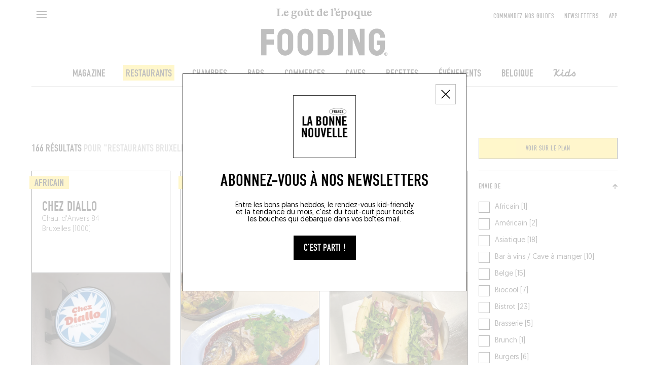

--- FILE ---
content_type: text/html; charset=utf-8
request_url: https://lefooding.com/recherche/restaurant/place/bruxelles-19066
body_size: 180037
content:
<!doctype html>
<!--[if IE 9]><html class="lt-ie9 ie9" data-n-head-ssr lang="fr" data-n-head="%7B%22lang%22:%7B%22ssr%22:%22fr%22%7D%7D"><![endif]-->
<!--[if (gt IE 9)|!(IE)]><!--><html data-n-head-ssr lang="fr" data-n-head="%7B%22lang%22:%7B%22ssr%22:%22fr%22%7D%7D"><!--<![endif]-->
  <head >
    <meta name="facebook-domain-verification" content="91s0bw4n27hngdnh8lvsznc06d89an">
    <link rel="preconnect" href="https://adservice.google.fr">
    <link rel="preconnect" href="https://www.googletagservices.com">
    <link rel="preconnect" href="https://cdn.lefooding.com">
    <link rel="preconnect" href="https://maps.googleapis.com">
    <link rel="preconnect" href="https://sdk.privacy-center.org">
    <link rel="preconnect" href="https://connect.facebook.net">
    <link rel="apple-touch-icon-precomposed" sizes="57x57" href="/icons/apple-touch-icon-57x57.png">
    <link rel="apple-touch-icon-precomposed" sizes="114x114" href="/icons/apple-touch-icon-114x114.png">
    <link rel="apple-touch-icon-precomposed" sizes="72x72" href="/icons/apple-touch-icon-72x72.png">
    <link rel="apple-touch-icon-precomposed" sizes="144x144" href="/icons/apple-touch-icon-144x144.png">
    <link rel="apple-touch-icon-precomposed" sizes="60x60" href="/icons/apple-touch-icon-60x60.png">
    <link rel="apple-touch-icon-precomposed" sizes="120x120" href="/icons/apple-touch-icon-120x120.png">
    <link rel="apple-touch-icon-precomposed" sizes="76x76" href="/icons/apple-touch-icon-76x76.png">
    <link rel="apple-touch-icon-precomposed" sizes="152x152" href="/icons/apple-touch-icon-152x152.png">
    <link rel="icon" type="image/png" href="/icons/favicon-196x196.png" sizes="196x196">
    <link rel="icon" type="image/png" href="/icons/favicon-96x96.png" sizes="96x96">
    <link rel="icon" type="image/png" href="/icons/favicon-32x32.png" sizes="32x32">
    <link rel="icon" type="image/png" href="/icons/favicon-16x16.png" sizes="16x16">
    <link rel="icon" type="image/png" href="/icons/favicon-128.png" sizes="128x128">
    <meta name="application-name" content=" ">
    <meta name="msapplication-TileColor" content="#FFFFFF">
    <meta name="msapplication-TileImage" content="/iconts/mstile-144x144.png">
    <meta name="msapplication-square70x70logo" content="/iconts/mstile-70x70.png">
    <meta name="msapplication-square150x150logo" content="/iconts/mstile-150x150.png">
    <meta name="msapplication-wide310x150logo" content="/iconts/mstile-310x150.png">
    <meta name="msapplication-square310x310logo" content="/iconts/mstile-310x310.png">
    <link rel="manifest" href="/manifest.json">
    <meta data-n-head="ssr" charset="utf-8"><meta data-n-head="ssr" name="viewport" content="width=device-width, initial-scale=1, minimum-scale=1.0, maximum-scale=1.0, user-scalable=no"><meta data-n-head="ssr" name="apple-mobile-web-app-capable" content="yes"><meta data-n-head="ssr" name="apple-mobile-web-app-title" content="Fooding"><meta data-n-head="ssr" data-hid="charset" charset="utf-8"><meta data-n-head="ssr" data-hid="mobile-web-app-capable" name="mobile-web-app-capable" content="yes"><meta data-n-head="ssr" data-hid="og:type" property="og:type" content="website"><meta data-n-head="ssr" data-hid="preview" name="robots" content="max-snippet:-1, max-image-preview:large, max-video-preview:-1"><meta data-n-head="ssr" data-hid="og:site_name" property="og:site_name" content="Fooding ®"><meta data-n-head="ssr" data-hid="description" name="description" content="Retrouvez la sélection des meilleurs restaurants à Bruxelles et toutes les meilleures adresses (bistrots, brasseries, cafés, pizzeria, chinois, japonais…) du Fooding®, guide officiel du goût de l’époque ! Réservation en ligne."><meta data-n-head="ssr" data-hid="og:title" property="og:title" content="Les meilleurs restaurants  à Bruxelles"><meta data-n-head="ssr" id="og-image" data-hid="og:image" property="og:image" content="https://lefooding.com/images/share.png"><meta data-n-head="ssr" data-hid="og:url" property="og:url" content="https://lefooding.com/recherche/restaurant/place/bruxelles-19066"><meta data-n-head="ssr" id="og-description" data-hid="og:description" property="og:description" content="Retrouvez la sélection des meilleurs restaurants à Bruxelles et toutes les meilleures adresses (bistrots, brasseries, cafés, pizzeria, chinois, japonais…) du Fooding®, guide officiel du goût de l’époque ! Réservation en ligne."><meta data-n-head="ssr" id="twitter:site" data-hid="twitter:site" name="twitter:site" content="LeFooding"><meta data-n-head="ssr" id="twitter:card" data-hid="twitter:card" name="twitter:card" content="summary_large_image"><title>Les meilleurs restaurants  à Bruxelles - Fooding ®</title><link data-n-head="ssr" rel="icon" type="image/x-icon" href="/favicon.ico"><link data-n-head="ssr" rel="preload" href="/fonts/fetteengd-W03-regular/v2-fetteengd-w03-regular.woff2" as="font" crossOrigin="anonymous" type="font/woff2"><link data-n-head="ssr" rel="shortcut icon" href="/_nuxt/icons/icon_64x64.8a6f9d.png"><link data-n-head="ssr" rel="apple-touch-icon" href="/_nuxt/icons/icon_512x512.8a6f9d.png" sizes="512x512"><link data-n-head="ssr" rel="manifest" href="/_nuxt/manifest.5f83e866.json" data-hid="manifest"><link data-n-head="ssr" rel="canonical" href="https://lefooding.com/recherche/restaurant/place/bruxelles-19066"><link data-n-head="ssr" rel="preload" as="image" href="undefined"><script data-n-head="ssr" data-hid="gtm-script">if(!window._gtm_init){window._gtm_init=1;(function(w,n,d,m,e,p){w[d]=(w[d]==1||n[d]=='yes'||n[d]==1||n[m]==1||(w[e]&&w[e][p]&&w[e][p]()))?1:0})(window,navigator,'doNotTrack','msDoNotTrack','external','msTrackingProtectionEnabled');(function(w,d,s,l,x,y){w[x]={};w._gtm_inject=function(i){if(w.doNotTrack||w[x][i])return;w[x][i]=1;w[l]=w[l]||[];w[l].push({'gtm.start':new Date().getTime(),event:'gtm.js'});var f=d.getElementsByTagName(s)[0],j=d.createElement(s);j.defer=true;j.src='https://www.googletagmanager.com/gtm.js?id='+i;f.parentNode.insertBefore(j,f);};w[y]('GTM-TXCZFM2')})(window,document,'script','dataLayer','_gtm_ids','_gtm_inject')}</script><script data-n-head="ssr" id="google-publisher-tag-lib-script" src="https://securepubads.g.doubleclick.net/tag/js/gpt.js"></script><script data-n-head="ssr" id="google-publisher-tag-init-script" type="text/javascript">var googletag = googletag || {};googletag.cmd = googletag.cmd || [];
    googletag.cmd.push(function(){
      googletag.pubads().enableSingleRequest();
      googletag.pubads().disableInitialLoad();
      googletag.pubads().collapseEmptyDivs();
      googletag.enableServices();
    });
  </script><link rel="preload" href="/_nuxt/2dba6af.modern.js" as="script"><link rel="preload" href="/_nuxt/6d1701c.modern.js" as="script"><link rel="preload" href="/_nuxt/d5eaee8.modern.js" as="script"><link rel="preload" href="/_nuxt/aa4c88d.modern.js" as="script"><link rel="preload" href="/_nuxt/3fd273a.modern.js" as="script"><link rel="preload" href="/_nuxt/b3b4b5a.modern.js" as="script"><link rel="preload" href="/_nuxt/a298fc5.modern.js" as="script"><link rel="preload" href="/_nuxt/8a2a841.modern.js" as="script"><link rel="preload" href="/_nuxt/0a9b4f6.modern.js" as="script"><link rel="preload" href="/_nuxt/b014669.modern.js" as="script"><link rel="preload" href="/_nuxt/043c399.modern.js" as="script"><link rel="preload" href="/_nuxt/cdfd519.modern.js" as="script"><link rel="preload" href="/_nuxt/b31f709.modern.js" as="script"><link rel="preload" href="/_nuxt/6f55678.modern.js" as="script"><link rel="preload" href="/_nuxt/cc90793.modern.js" as="script"><link rel="preload" href="/_nuxt/dcd50d2.modern.js" as="script"><link rel="preload" href="/_nuxt/750a5c5.modern.js" as="script"><link rel="preload" href="/_nuxt/6f96731.modern.js" as="script"><style data-vue-ssr-id="75c57eec:0 709683a2:0 0a1f1723:0 f9458eaa:0 24b60da4:0 2b81cfe2:0 7ee18ce6:0 07d3552c:0 61fc856f:0 3291c925:0 771add24:0 4d3df5d6:0 1153995a:0 abaa63f0:0 7e856721:0 1cdeaf81:0 1e28b34e:0 61011c8c:0 be1cf912:0 1cb2e0b6:0 5843464e:0 9732d900:0 7ccd5bd4:0 1a040a27:0 45b3496e:0 31db1120:0 995723c0:0">.e-din-small{font-size:8px;line-height:10px}.e-din-body,.e-din-small,.o-card__label,.tag{font-family:"fetteengd-W03-regular",sans-serif;letter-spacing:.05em}.e-din-body,.o-card__label,.tag{font-size:14px;line-height:20px}.e-din-h7{font-size:15px;line-height:14px}.e-din-h6,.e-din-h7{font-family:"fetteengd-W03-regular",sans-serif;letter-spacing:0}.e-din-h6{font-size:21px;line-height:20px}.e-din-h5{font-size:28px}.e-din-h4,.e-din-h5{font-family:"fetteengd-W03-regular",sans-serif;letter-spacing:0;line-height:30px}.e-din-h4{font-size:35px}.e-din-h3{font-size:42px;line-height:40px}.e-din-h2,.e-din-h3{font-family:"fetteengd-W03-regular",sans-serif;letter-spacing:0}.e-din-h2{font-size:70px;line-height:70px}.e-din-h1{font-family:"fetteengd-W03-regular",sans-serif;font-size:110px;letter-spacing:0;line-height:120px}.e-geo-body{font-size:11px;line-height:15px}.e-geo-body,.e-geo-h2,.o-wysiwyg{font-family:"Geomanist",sans-serif;letter-spacing:0}.e-geo-h2,.o-wysiwyg{font-size:14px;line-height:20px}.e-geo-h1{font-family:"Geomanist",sans-serif;font-size:21px;letter-spacing:0;line-height:30px}.e-alp-small{font-size:14px}.e-alp-body,.e-alp-small,.o-article__subtitle{font-family:"GT Alpina",serif;letter-spacing:0;line-height:20px}.e-alp-body,.o-article__subtitle{font-size:17px}.e-alp-h4,.o-wysiwyg h1,.o-wysiwyg h2,.o-wysiwyg h3,.o-wysiwyg h4,.o-wysiwyg h5,.o-wysiwyg h6{font-family:"GT Alpina",serif;font-size:22px;letter-spacing:0;line-height:25px}.e-alp-h3{font-size:26px}.e-alp-h2,.e-alp-h3{font-family:"GT Alpina",serif;letter-spacing:0;line-height:30px}.e-alp-h2{font-size:29px}.e-alp-h1{font-family:"GT Alpina",serif;font-size:44px;letter-spacing:0;line-height:45px}:root{--c-white:#fff;--c-white-75:hsla(0,0%,100%,.75);--c-white-50:hsla(0,0%,100%,.5);--c-white-25:hsla(0,0%,100%,.25);--c-black:#000;--c-black-75:rgba(0,0,0,.75);--c-black-50:rgba(0,0,0,.5);--c-black-25:rgba(0,0,0,.25);--c-grey:#999;--c-light-grey:#c4c4c4;--c-yellow:#fd3;--c-dark-blue:#002a55;--c-light-blue:#09c;--c-green:#093;--c-violet:#774192;--c-orange:#ec6608;--content-max-width:100%;--shell-header-height:90px}@media(min-width:1025px)and (max-width:1149px){:root{--shell-header-height:160px}}@media(min-width:1150px){:root{--content-max-width:1300px;--shell-header-height:calc(min(var(--content-max-width), 100vw)*0.134)}}@media(min-width:768px){:root{--rubric-grid-width:682px}}@media(min-width:960px){:root{--rubric-grid-width:852px}}@media(min-width:1024px){:root{--rubric-grid-width:923px}}@media(min-width:1280px){:root{--rubric-grid-width:1155px}}@media(min-width:1366px){:root{--rubric-grid-width:1232px}}@media(min-width:1440px){:root{--rubric-grid-width:1300px}}@font-face{font-display:swap;font-family:"fetteengd-W03-regular";font-style:normal;font-weight:400;src:url(/fonts/fetteengd-W03-regular/v2-fetteengd-w03-regular.woff2) format("woff2"),url(/fonts/fetteengd-W03-regular/v2-fetteengd-W03-regular.woff) format("woff")}@font-face{font-display:swap;font-family:"Geomanist";font-style:normal;font-weight:300;src:url(/fonts/Geomanist/Geomanist-Light.woff2) format("woff2"),url(/fonts/Geomanist/Geomanist-Light.woff) format("woff"),url(/fonts/Geomanist/Geomanist-Light.otf) format("opentype")}@font-face{font-display:swap;font-family:"Geomanist";font-style:normal;font-weight:500;src:url(/fonts/Geomanist/Geomanist-Medium.woff2) format("woff2"),url(/fonts/Geomanist/Geomanist-Medium.woff) format("woff"),url(/fonts/Geomanist/Geomanist-Medium.otf) format("opentype")}@font-face{font-display:swap;font-family:"Geomanist";font-style:normal;font-weight:400;src:url(/fonts/Geomanist/Geomanist-Regular.woff2) format("woff2"),url(/fonts/Geomanist/Geomanist-Regular.woff) format("woff"),url(/fonts/Geomanist/Geomanist-Regular.otf) format("opentype")}@font-face{font-display:swap;font-family:"GT Alpina";font-style:normal;font-weight:400;src:url(/fonts/GT-Alpina/v2-GT-Alpina-Standard-Bold.woff2) format("woff2"),url(/fonts/GT-Alpina/v2-GT-Alpina-Standard-Bold.woff) format("woff"),url(/fonts/GT-Alpina/v2-GT-Alpina-Standard-Bold.otf) format("opentype")}@font-face{font-display:swap;font-family:"OlympeMono";font-style:normal;font-weight:400;src:url(/fonts/OlympeMono/OlympeMono-Regular.otf) format("opentype")}a,abbr,acronym,address,applet,article,aside,audio,b,big,blockquote,body,canvas,caption,center,cite,code,dd,del,details,dfn,div,dl,dt,em,embed,fieldset,figcaption,figure,footer,form,h1,h2,h3,h4,h5,h6,header,hgroup,html,i,iframe,img,ins,kbd,label,legend,li,mark,menu,nav,object,ol,output,p,pre,q,ruby,s,samp,section,small,span,strike,strong,sub,summary,sup,table,tbody,td,tfoot,th,thead,time,tr,tt,u,ul,var,video{border:0;font:inherit;font-size:100%;margin:0;padding:0;vertical-align:baseline}article,aside,details,figcaption,figure,footer,header,hgroup,menu,nav,section{display:block}body{line-height:1;position:static!important}ol,ul{list-style:none}blockquote,q{quotes:none}blockquote:after,blockquote:before,q:after,q:before{content:"";content:none}table{border-collapse:collapse;border-spacing:0}[style*="--aspect-ratio"]:before,[style*="--aspect-ratio"]>:first-child{width:100%}[style*="--aspect-ratio"]>:first-child{height:100%;left:0;position:absolute;top:0}[style*="--aspect-ratio"]{position:relative}[style*="--aspect-ratio"]:before{--aspect-ratio-divider:calc(var(--aspect-ratio));content:"";display:block;padding-bottom:calc(100%/var(--aspect-ratio-divider))}:root{--lateral-spacing:5.555555%}@media(min-width:1025px){:root{--lateral-spacing:4.861111%}}.u-lateralSpacing--int{padding-left:5.555555%;padding-left:var(--lateral-spacing);padding-right:5.555555%;padding-right:var(--lateral-spacing)}.u-lateralSpacing--ext{margin-left:5.555555%;margin-left:var(--lateral-spacing);margin-right:5.555555%;margin-right:var(--lateral-spacing)}.u-uppercase{text-transform:uppercase}.u-overlay:after{background-color:#000;background-color:var(--c-black);content:"";height:100%;left:0;opacity:.5;position:absolute;top:0;width:100%}.defaultLayout{padding-top:90px;padding-top:var(--shell-header-height)}.defaultLayout--reducedHeader{padding-top:50px}.defaultLayout__banner{bottom:0;left:0;position:fixed;width:100%;z-index:10}.defaultLayout__mainContent{min-height:500px;position:relative;z-index:1}@media(max-width:767px){.defaultLayout__mainContent{overflow-x:hidden}}.defaultLayout__shellMenu,.defaultLayout__shellPopinNewsletter{z-index:3}.defaultLayout__shellHeader{z-index:2}.defaultLayout__shellFooter{z-index:0}.defaultLayout__push{margin:auto;max-width:100%;max-width:var(--content-max-width)}.defaultLayout__footerAdvert,.defaultLayout__headerAdvert{margin:20px auto}@media(min-width:1025px){.defaultLayout__footerAdvert,.defaultLayout__headerAdvert{margin:40px auto}}.e-ad--masthead{display:flex;justify-content:center;overflow:hidden}.e-ad--masthead>div{padding:20px 0 40px}.e-ad--masthead>div.is-empty{padding-bottom:0}.e-light{font-weight:300}.e-normal{font-weight:400}.e-semiBold{font-weight:500}.e-bold{font-weight:700}.e-uppercase,.tag{text-transform:uppercase}.tag{border:1px solid rgba(0,0,0,.75);border:1px solid var(--c-black-75);color:#000;color:var(--c-black);display:inline-block;padding:1px 10px;text-decoration:none;text-decoration:initial;white-space:nowrap}@media(hover:hover){a.tag:hover:hover{background-color:#000;background-color:var(--c-black);color:#fff;color:var(--c-white)}}:root{--column-count:2;--column-gap:20px;--column-width:calc((min(100vw, var(--content-max-width)) - (var(--column-count)*var(--column-gap)))/var(--column-count))}@media(min-width:768px){:root{--column-count:4}}@media(min-width:1025px){:root{--column-count:12}}.o-grid{grid-column-gap:20px;grid-column-gap:var(--column-gap);-moz-column-gap:20px;column-gap:20px;-moz-column-gap:var(--column-gap);column-gap:var(--column-gap);display:grid;grid-template-columns:repeat(2,1fr);grid-template-columns:repeat(var(--column-count),1fr);margin-left:auto;margin-right:auto;max-width:100%;max-width:var(--content-max-width)}.o-article{--main-color:var(--c-black);--text-color:var(--c-white);padding-bottom:20px;padding-top:20px}@media(min-width:768px){.o-article{padding-bottom:40px;padding-top:40px}}.o-article--restaurant{--main-color:var(--c-yellow);--text-color:var(--c-black)}.o-article--winecellar{--main-color:var(--c-violet);--text-color:var(--c-white)}.o-article--hotel{--main-color:var(--c-light-blue);--text-color:var(--c-white)}.o-article--deli{--main-color:var(--c-orange);--text-color:var(--c-white)}.o-article--bar{--main-color:var(--c-dark-blue);--text-color:var(--c-white)}.o-article--recipe{--main-color:var(--c-green);--text-color:var(--c-white)}.o-article__type{background:var(--main-color);color:var(--text-color);display:inline-block;padding:2px 10px;text-transform:uppercase}.o-article__subtitle,.o-article__type{margin-bottom:15px}@media(min-width:768px){.o-article__subtitle{font-family:"GT Alpina",serif;font-size:22px;letter-spacing:0;line-height:25px}}.o-wysiwyg{font-weight:300}@media(min-width:768px){.o-wysiwyg{font-family:"Geomanist",sans-serif;font-size:21px;letter-spacing:0;line-height:30px}}.o-wysiwyg__section+.o-wysiwyg__section{margin-top:32px}.o-wysiwyg__section:last-child>:last-child{margin-bottom:0}.o-wysiwyg p:not(:last-child){margin-bottom:32px}.o-wysiwyg p strong{font-weight:500}.o-wysiwyg a{-webkit-text-decoration:underline;text-decoration:underline}.o-wysiwyg em,.o-wysiwyg i{font-style:italic}.o-wysiwyg h1,.o-wysiwyg h2,.o-wysiwyg h3,.o-wysiwyg h4,.o-wysiwyg h5,.o-wysiwyg h6{margin-bottom:20px}.o-wysiwyg iframe{margin:1em auto;max-width:672px;width:100%}.ads--borderTop{border-top:1px solid #000;border-top:1px solid var(--c-black)}.pageGuide [id*=_AfterContent]:not([style*="height: 0px"]){border-top:1px solid #000!important;border-top:1px solid var(--c-black)!important;margin-top:40px!important}@media(min-width:769px){[id*=_AfterContent]{display:none!important}}.o-card{--aspect:1.5;--primary:var(--c-white);--secondary:var(--c-black);box-sizing:border-box;height:100%}.o-card:not(.o-card--noBorder){border:1px solid #000;border:1px solid var(--c-black)}.o-card>:first-child{align-items:flex-start;display:flex;justify-content:flex-start}.o-card--column>:first-child{flex-direction:column}@media(min-width:768px){.o-card--column.o-card--reverse>:first-child{flex-direction:column-reverse}}.o-card--row:not(.o-card--squareImage){--aspect:1.41139!important}.o-card--row>:first-child{align-items:stretch;flex-direction:row}@media(min-width:768px){.o-card--row.o-card--reverse>:first-child{flex-direction:row-reverse}.o-card--push>:first-child{align-items:stretch;flex-direction:row-reverse}.o-card--push.o-card--reverse>:first-child{flex-direction:row}}.o-card--squareImage{--aspect:1!important}@media(min-width:768px){.o-card{--aspect:1.29167}}.o-card--recipe{--primary:var(--c-white);--secondary:var(--c-green)}.o-card--recipe.o-card--alternativeTheme{--primary:var(--c-black);--secondary:var(--c-white)}.o-card--article{--primary:var(--c-white);--secondary:var(--c-black)}.o-card--article.o-card--alternativeTheme{--primary:var(--c-black);--secondary:var(--c-white)}.o-card--bar{--primary:var(--c-white);--secondary:var(--c-dark-blue)}.o-card--bar.o-card--alternativeTheme{--primary:var(--c-black);--secondary:var(--c-white)}.o-card--hotel{--primary:var(--c-white);--secondary:var(--c-light-blue)}.o-card--hotel.o-card--alternativeTheme{--primary:var(--c-black);--secondary:var(--c-white)}.o-card--deli{--primary:var(--c-white);--secondary:var(--c-orange)}.o-card--deli.o-card--alternativeTheme{--primary:var(--c-black);--secondary:var(--c-white)}.o-card--restaurant{--primary:var(--c-black);--secondary:var(--c-yellow)}.o-card--restaurant.o-card--alternativeTheme{--primary:var(--c-black);--secondary:var(--c-white)}.o-card--winecellar{--primary:var(--c-white);--secondary:var(--c-violet)}.o-card--winecellar.o-card--alternativeTheme{--primary:var(--c-black);--secondary:var(--c-white)}.o-card img{-o-object-fit:cover;object-fit:cover}.o-card__container{height:100%}.o-card__content{align-items:flex-start;direction:ltr;display:flex;flex-direction:column;flex-grow:1;flex-shrink:0;position:relative;width:100%;z-index:1}.o-card--horizontal .o-card__content{flex-grow:0;flex-shrink:1}.o-card--push .o-card__content{width:93.75%}@media(min-width:768px){.o-card--push .o-card__content,.o-card--push.o-card--pushLarge .o-card__content{max-width:440px;max-width:calc(420px + var(--column-gap));width:calc((min(100vw, 100%) - (2*20px))/2*2 + 20px);width:calc(var(--column-width)*2 + var(--column-gap)*1)}}@media(min-width:1025px){.o-card--push .o-card__content{width:calc((min(100vw, 100%) - (2*20px))/2*3 + 40px);width:calc(var(--column-width)*3 + var(--column-gap)*2)}.o-card--push.o-card--pushLarge .o-card__content{max-width:420px;width:calc((min(100vw, 100%) - (2*20px))/2*4 + 60px);width:calc(var(--column-width)*4 + var(--column-gap)*3)}}.o-card__label{--h-padding:5px;--v-padding:2px;background-color:var(--secondary);color:var(--primary);display:inline-block;line-height:1em;padding:3px 5px 2px;text-transform:uppercase;transform:translateX(-5px);transform:translateX(calc(var(--h-padding)*-1))}.o-card__label--noTranslate{transform:none}@media(min-width:768px){.o-card__label{font-size:21px;letter-spacing:0;padding:3px 10px 2px}.o-card__label,.o-card__label--small{font-family:"fetteengd-W03-regular",sans-serif;line-height:20px}.o-card__label--small{font-size:14px;letter-spacing:.05em;padding:3px 5px 2px}}.o-card__picture{position:relative;width:100%;z-index:0}.o-card--row .o-card__picture{flex-shrink:0;width:42.0754717%}.o-card--row.o-card--squareImage .o-card__picture{width:29.03225806%}@media(min-width:768px){.o-card--push .o-card__picture{margin-left:-90px;margin-right:0}}@media(max-width:767px){.o-card--push .o-card__picture{min-height:200px}}@media(min-width:1025px){.o-card--push.o-card--reverse .o-card__picture{margin-left:0;margin-right:-90px}}.o-cardGrid{--gap:var(--column-gap);--grid-width:var(--rubric-grid-width);display:grid;gap:20px;gap:var(--gap);grid-template-columns:repeat(2,1fr);grid-template-columns:repeat(var(--column-count),1fr);margin:0;width:100%}.o-cardGrid>:not(.rubricGrid__fill){display:contents}.o-layoutSection{overflow:hidden;padding-top:20px}@media(min-width:768px){.o-layoutSection{padding-top:40px}}.disabled{opacity:.35;pointer-events:none}.is-empty{display:none}.fadeScale-enter-active,.fadeScale-leave-active{transition:opacity 75ms linear,transform 75ms ease-out}.fadeScale-enter,.fadeScale-leave-active{opacity:0;transform:translate(-50%) scale(.9)!important}*,:after,:before{-webkit-tap-highlight-color:rgba(0,0,0,0);box-sizing:inherit}:focus{outline:none}html{overscroll-behavior:none;scrollbar-gutter:stable;touch-action:manipulation}#__layout,#__nuxt,body,html{width:100%}#__content,#__layout,#__nuxt,body{display:flex;flex:1;flex-direction:column}html{box-sizing:border-box;height:100%;text-rendering:geometricPrecision}.hidden{visibility:hidden}body{-moz-osx-font-smoothing:grayscale;-webkit-font-smoothing:antialiased;-webkit-overflow-scrolling:touch;-webkit-text-size-adjust:100%;min-height:100vh;overflow-x:hidden}a,button,button:hover{cursor:pointer}a,a[href^="x-apple-data-detectors:"]{color:inherit;text-decoration:none;text-decoration:initial}address{word-break:break-all}.ads--leaderboard,[id*=Leaderboard]{margin:0 auto 40px;position:relative}@media(min-width:1025px){.ads--leaderboard,[id*=Leaderboard]{margin:inherit}}.ads--leaderboard>iframe,[id*=Leaderboard]>iframe{display:block;left:50%;position:relative;transform:translateX(-50%)}[id*=Footer_Masthead],[id*=Leaderboard],[id*=_Masthead]{margin-bottom:20px;position:relative}@media(min-width:1025px){[id*=Footer_Masthead],[id*=Leaderboard],[id*=_Masthead]{margin-bottom:40px}}[id*=Footer_Masthead]>iframe,[id*=Leaderboard]>iframe,[id*=_Masthead]>iframe{display:block;left:50%;position:relative;transform:translateX(-50%)}[id*=Footer_Masthead],[id*=Rubric_Masthead]{margin-top:40px;position:relative}[id*=Footer_Masthead]>iframe,[id*=Rubric_Masthead]>iframe{display:block;left:50%;position:relative;transform:translateX(-50%)}.edisound_widget-container{opacity:1;transition:opacity .5s}
.nuxt-progress{background-color:#000;height:2px;left:0;opacity:1;position:fixed;right:0;top:0;transition:width .1s,opacity .4s;width:0;z-index:999999}.nuxt-progress.nuxt-progress-notransition{transition:none}.nuxt-progress-failed{background-color:red}

.shellHeader__baseline{font-family:"GT Alpina",serif;font-size:14px;letter-spacing:0;line-height:20px}.shellHeader{background-color:var(--c-white);left:0;position:fixed;top:0;transition-duration:.5s;transition-property:height,transform;transition-timing-function:cubic-bezier(.19,1,.22,1)}.shellHeader,.shellHeader__content{height:var(--shell-header-height);width:100%}.shellHeader:after{background-color:var(--c-black);bottom:0;content:"";display:block;height:1px;left:max(var(--lateral-spacing),(100% - var(--content-max-width))/2);margin:auto;max-width:var(--content-max-width);position:absolute;transform:translateY(0) scaleX(1);transition:transform .5s cubic-bezier(.19,1,.22,1);transition-delay:.5s;width:calc(100% - var(--lateral-spacing)*2)}@media(max-width:768px){.shellHeader--mobileHero:not(.shellHeader--reduced):after{left:0;width:100%}}.shellHeader--reduced,.shellHeader--reduced .shellHeader__content{height:50px}@media(min-width:1025px){.shellHeader--reduced,.shellHeader--reduced .shellHeader__content{height:60px}.shellHeader--hidden{transform:translateY(calc(-100% - 1px));transition-timing-function:cubic-bezier(.19,1,.22,1)}.shellHeader--hidden:after{transition-delay:0s}}.shellHeader a{color:inherit;max-width:280px;padding-top:3px;-webkit-text-decoration:none;text-decoration:none}.shellHeader__content{padding-bottom:15px;transition:height .5s cubic-bezier(.19,1,.22,1)}@media(max-width:1024px){.shellHeader__content{padding-bottom:10px}}.shellHeader__button,.shellHeader__leftNavigation,.shellHeader__logo{grid-row-start:1}.shellHeader__button,.shellHeader__pushNavigation>button{background-color:transparent;border:initial;padding:0}.shellHeader__button,.shellHeader__pushNavigation{z-index:1}.shellHeader__leftNavigation{display:flex;grid-column-start:1;text-align:left}.shellHeader__button{height:40px;margin-top:10px;width:40px}@media(min-width:1025px){.shellHeader__button{align-self:start;width:50%}}.shellHeader__button--search{align-items:center;display:flex;grid-column-start:2;justify-content:flex-end;justify-self:end;margin-top:7px;text-align:right}@media(min-width:768px){.shellHeader__button--search{grid-column-start:4}}@media(min-width:1025px){.shellHeader__button--search{grid-column-start:1}}.shellHeader__button--back{display:block}@media(min-width:1025px){.shellHeader__button--back{display:none}}.shellHeader__langSwitcher{align-items:center;display:flex;grid-column-end:3;grid-column-start:1;grid-row-start:1;height:20px;justify-content:flex-end;margin-left:46px;margin-top:18px;text-align:right}@media(max-width:1024px){.shellHeader__langSwitcher{grid-column-end:-1;grid-column-start:2;justify-self:end;width:60px}}.shellHeader__logo{grid-column:1/-1;grid-row-end:-1;padding-top:13px;text-align:center;-webkit-text-decoration:none;text-decoration:none;transition:transform .5s cubic-bezier(.19,1,.22,1);z-index:0}.shellHeader--reduced .shellHeader__logo{transform:translateY(calc(-100% + 37px))}@media(min-width:1025px){.shellHeader--reduced .shellHeader__logo{padding-top:18px;transform:translateY(calc(-100% + 44px))}}.shellHeader__baseline{color:var(--c-black);display:block;margin-bottom:2px;transition:opacity .5s linear}@media(min-width:1025px){.shellHeader__baseline{font-family:"GT Alpina",serif;font-size:22px;letter-spacing:0;line-height:25px;margin-bottom:15px}}.shellHeader--reduced .shellHeader__baseline{opacity:0}.shellHeader__illustration{display:block;margin-left:auto;margin-right:auto;transform:scale(1);transform-origin:center bottom;transition:transform .5s cubic-bezier(.19,1,.22,1);width:50%}@media(max-width:767px){.shellHeader--reduced .shellHeader__illustration{transform:scale(.55)}}@media(min-width:768px){.shellHeader__illustration{width:21.61538462%}.shellHeader--reduced .shellHeader__illustration{transform:scale(.5)}}.shellHeader__illustration>img,.shellHeader__illustration>svg{display:block;height:100%;max-height:var(--max-height);-o-object-fit:contain;object-fit:contain;transition:width .5s cubic-bezier(.19,1,.22,1),max-height .5s cubic-bezier(.19,1,.22,1);width:100%}.shellHeader__mainNavigation ol,.shellHeader__pushNavigation{align-items:center;display:flex}@media(max-width:1024px){.shellHeader__mainNavigation ol,.shellHeader__pushNavigation{display:none}}.shellHeader__pushNavigation{align-self:start;grid-column:-4/span 3;grid-row-start:1;height:40px;justify-content:flex-end;margin-top:10px}.shellHeader__pushNavigation>*{margin-left:20px}.shellHeader__mainNavigation{grid-column:1/-1;padding-top:23px;transition:opacity .5s linear}.shellHeader--reduced .shellHeader__mainNavigation{opacity:0;pointer-events:none}.shellHeader__mainNavigation ol{justify-content:center}.shellHeader__mainNavigation ol>*{margin:0 20px}.shellHeader__mainNavigationLink{--bg:var(--c-black);--fg:var(--c-white)}.shellHeader__mainNavigationLink--restaurant{--bg:var(--c-yellow);--fg:var(--c-black)}.shellHeader__mainNavigationLink--bar{--bg:var(--c-dark-blue);--fg:var(--c-white)}.shellHeader__mainNavigationLink--hotel{--bg:var(--c-light-blue)}.shellHeader__mainNavigationLink--winecellar{--bg:var(--c-violet);--fg:var(--c-white)}.shellHeader__mainNavigationLink--deli{--bg:var(--c-orange)}.shellHeader__mainNavigationLink--recipe{--bg:var(--c-green)}.shellHeader__mainNavigationLink--kids{font-family:"OlympeMono";font-size:19.5px;font-weight:700;text-transform:capitalize}.shellHeader__mainNavigationLink--active,.shellHeader__mainNavigationLink.nuxt-link-active{background-color:var(--bg);box-shadow:-5px -2px 0 0 var(--bg),5px 2px 0 0 var(--bg),5px -2px 0 0 var(--bg),-5px 2px 0 0 var(--bg);color:var(--fg)!important}@media(hover:hover){.shellHeader__mainNavigationLink:hover{background-color:var(--bg);box-shadow:-5px -2px 0 0 var(--bg),5px 2px 0 0 var(--bg),5px -2px 0 0 var(--bg),-5px 2px 0 0 var(--bg);color:var(--fg)}}
.shellMenu__subLink{font-size:14px;letter-spacing:.05em;line-height:20px}.shellMenu__mainLink,.shellMenu__subLink{font-family:"fetteengd-W03-regular",sans-serif}.shellMenu__mainLink{font-size:35px;letter-spacing:0;line-height:30px}.shellMenu{-webkit-overflow-scrolling:touch;background-color:var(--c-black);height:100%;overflow-y:auto;width:100%}.shellMenu.menu-enter-active,.shellMenu.menu-leave-active{transition:transform var(--popin-transition-duration) cubic-bezier(.19,1,.22,1)}.shellMenu.menu-enter,.shellMenu.menu-leave-to{transform:translateX(-100%)}@media(min-width:768px){.shellMenu{grid-column-gap:20px;-moz-column-gap:20px;column-gap:20px;display:grid;grid-auto-rows:min-content;grid-template-columns:repeat(9,1fr)}}@media(min-width:1080px){.shellMenu{min-width:1080px;padding-right:40px;width:75%}}.shellMenu__header{align-items:flex-start;display:flex;height:85px;justify-content:flex-end;padding-top:20px;width:100%}@media(min-width:768px){.shellMenu__header{grid-column:1/-1;height:120px}}.shellMenu__close{background-color:transparent;border:1px solid var(--c-white-25);height:40px;padding:10px;width:40px}.shellMenu__mainLink,.shellMenu__subLink{color:var(--c-white);-webkit-text-decoration:none;text-decoration:none}.shellMenu__autopromo,.shellMenu__mainNavigation,.shellMenu__newsletter,.shellMenu__subNavigation{margin-bottom:30px}@media(min-width:768px){.shellMenu__mainNavigation{grid-column:1/span 6}}.shellMenu__mainLink{color:var(--c-grey)}@media(min-width:768px){.shellMenu__mainLink{font-family:"fetteengd-W03-regular",sans-serif;font-size:70px;letter-spacing:0;line-height:70px}}@media(min-width:1025px){.shellMenu__mainLink{font-family:"fetteengd-W03-regular",sans-serif;font-size:70px;letter-spacing:0;line-height:70px}}.shellMenu__mainLink.nuxt-link-exact-active{color:var(--c-white)}@media(hover:hover){.shellMenu__mainLink:hover{color:var(--c-white)}}@media(min-width:768px){.shellMenu__subNavigationList{display:block}.shellMenu__subNavigationItem{padding:0}}.shellMenu__subNavigationItem--empty{display:none}@media(min-width:768px){.shellMenu__subNavigationItem--mobileOnly{display:none}}.shellMenu__autopromo{background-color:var(--c-white);min-height:180px;width:100%}.shellMenu__autopromo .advert{height:180px}@media(min-width:768px){.shellMenu__autopromo .advert{height:310px}}.shellMenu__langSwitcher{flex-shrink:0}@media(min-width:768px){.shellMenu__newsletter{margin-bottom:20px}}.shellMenu__aside{padding-bottom:70px}@media(min-width:768px){.shellMenu__aside{grid-column:7/span 3;padding-bottom:20px}}.shellMenu__asideFooter{align-items:center;display:flex;justify-content:space-between}
.shellPopinWrapper{--popin-transition-duration:500ms;height:100%;left:0;position:fixed;top:0;width:100%;z-index:30}.shellPopinWrapper.popin-enter-active,.shellPopinWrapper.popin-leave-active{transition:background-color var(--popin-transition-duration) cubic-bezier(.19,1,.22,1)}.shellPopinWrapper.popin-enter,.shellPopinWrapper.popin-leave-to{background-color:transparent}.shellPopinWrapper--light{background-color:var(--c-white)}.shellPopinWrapper--lightAlpha{background-color:var(--c-white-75)}.shellPopinWrapper--dark{background-color:var(--c-black)}.shellPopinWrapper--darkAlpha{background-color:var(--c-black-75)}
.shellMenuNewsletter{border-bottom:1px solid var(--c-white-75);border-top:1px solid var(--c-white-75);color:var(--c-white);padding:14px 0 20px}.shellMenuNewsletter__title{margin-bottom:6px}.shellMenuNewsletter__text{color:var(--c-white-75);margin-bottom:15px}.shellMenuNewsletter__text a,.shellMenuNewsletter__text a:visited{color:currentColor;-webkit-text-decoration:underline;text-decoration:underline}.shellMenuNewsletter__form{border:1px solid var(--c-white-25);display:flex;padding:10px}.shellMenuNewsletter__formInput{background-color:transparent;border:initial;color:inherit;flex-grow:1}.shellMenuNewsletter__formInput:focus{outline:none}.shellMenuNewsletter__formSubmit{height:38px;margin-left:5px;padding:0;width:138px}
.shellSocialLinks__list{-moz-column-gap:5px;column-gap:5px;display:flex}.shellSocialLinks__link{display:block;height:40px;padding:10px;width:40px}.shellSocialLinks__link svg{height:100%;width:100%}.shellSocialLinks__link svg path{fill:var(--c-white)}.shellSocialLinks .linkedin svg{height:22px!important;width:22px!important}.shellSocialLinks .linkedin svg path{height:20px!important;width:20px!important}
.shellNewsletterPopin{background-color:var(--c-white);border:1px solid var(--c-black-75);height:-moz-fit-content;height:fit-content;margin:auto;max-width:350px;min-height:430px;padding:42px 58px;position:relative;text-align:center;width:350px}@media(min-width:769px){.shellNewsletterPopin{max-width:560px;padding:42px 62px;width:560px}}.shellNewsletterPopin__wrapper{display:flex;max-height:100vh;max-height:calc(var(--vh, 1vh)*100);overflow:auto}.shellNewsletterPopin__close{background-color:transparent;border:1px solid var(--c-black-25);height:20px;padding:2px;position:absolute;right:20px;top:20px;width:20px}.shellNewsletterPopin__close path{stroke:var(--c-black)}@media(min-width:769px){.shellNewsletterPopin__close{height:40px;padding:10px;width:40px}}.shellNewsletterPopin__logo{margin-bottom:42px}@media(min-width:769px){.shellNewsletterPopin__logo{margin-bottom:24px}}.shellNewsletterPopin__logo img{border:1px solid var(--c-black-75)}.shellNewsletterPopin__title{font-family:"fetteengd-W03-regular";font-size:36px;margin-bottom:42px;margin-top:42px}@media(min-width:769px){.shellNewsletterPopin__title{margin-bottom:24px;margin-top:24px}}.shellNewsletterPopin__description{font-family:"Geomanist";font-size:14px;margin-bottom:42px;margin-top:42px}@media(min-width:769px){.shellNewsletterPopin__description{margin-bottom:24px;margin-top:24px;padding:0 40px}}.shellNewsletterPopin__goToNewsletters{background-color:var(--c-black);border:initial;color:var(--c-white);display:block;font-size:20px;font-weight:200;margin:42px auto 0;padding:14px 20px;text-align:center;-webkit-text-decoration:none;text-decoration:none;text-transform:uppercase}@media(min-width:769px){.shellNewsletterPopin__goToNewsletters{margin:24px auto 0}}
.filterPopin{--border:1px solid var(--c-black);height:100%;z-index:6!important}.filterPopin__content,.filterPopin__filters{display:flex;flex-direction:column}.filterPopin__content{height:100%}.filterPopin__close,.filterPopin__filters{background-color:var(--c-white)}.filterPopin__close{border-bottom:initial;margin:0 0 0 auto;padding:15px 46px;position:relative;text-align:center}.filterPopin__close>svg{position:absolute;right:20px;top:50%;transform:translateY(-55%)}.filterPopin__filters{height:100%;overflow-y:hidden;padding:20px}.filterPopin__filtersApply,.filterPopin__filtersDelete{border:initial;padding:17px 20px;width:100%}.filterPopin__filtersApply{background-color:var(--c-black);color:var(--c-white)}.filterPopin__taxonomyFilter{height:100%;overflow-y:auto}.filterPopin__taxonomyFilter ul{padding-bottom:10px}
.mapPopin{background:var(--c-white)!important;height:100%;z-index:6!important}.mapPopin__refresh,.mapPopin__return{background-color:var(--c-yellow);border:1px solid var(--c-black);color:var(--color);position:absolute;z-index:1}.mapPopin__refresh{left:50%;padding:10px 12px;top:50%;transform:translate(-50%,-50%);white-space:nowrap}.mapPopin__refresh--disabled{pointer-events:none}.mapPopin__return{align-items:center;display:flex;height:40px;justify-content:center;left:20px;top:11px;width:40px;z-index:2}@media(min-width:768px){.mapPopin__return{left:70px;top:40px}}.mapPopin__map{height:100%;opacity:0;position:relative;width:100%;z-index:0}.mapPopin__map--visible{opacity:1}.mapPopin .loading{animation:spin 1s ease-in-out infinite;-webkit-animation:spin 1s ease-in-out infinite;border:2px solid rgba(0,0,0,.1);border-radius:50%;border-top-color:#000;display:inline-block;height:25px;left:50%;margin:-12.5px 0 0 -12.5px;position:absolute;top:50%;width:25px;z-index:1}.mapPopin .loadingContainer{background-color:hsla(0,0%,100%,.5);height:100vh;position:absolute;width:100vw;z-index:1}@keyframes spin{to{-webkit-transform:rotate(1turn)}}.mapPopin .gm-style-iw-c,.mapPopin .gm-style-iw-d{border-radius:0;border-radius:initial;max-width:310px;min-width:150px;overflow:visible!important;overflow:initial!important;padding:0!important;width:50vw}@media(min-width:768px){.mapPopin .gm-style-iw-c,.mapPopin .gm-style-iw-d{max-width:310px!important;width:41vw}}@media(min-width:1025px){.mapPopin .gm-style-iw-c,.mapPopin .gm-style-iw-d{width:21vw}}.mapPopin .gm-style .gm-style-iw-t:after{display:none}.mapPopin button.gm-ui-hover-effect{z-index:1}
.shellPressPopin__submit{font-family:"fetteengd-W03-regular",sans-serif;font-size:21px;letter-spacing:0;line-height:20px}.shellPressPopin__title{font-family:"GT Alpina",serif;font-size:22px;letter-spacing:0;line-height:25px}.shellPressPopin{background-color:var(--c-white);border:1px solid var(--c-black-75);margin:auto;padding:80px 20px 35px;position:relative;text-align:center;width:720px}.shellPressPopin.newsletter-enter-active,.shellPressPopin.newsletter-leave-active{transition:transform var(--popin-transition-duration) cubic-bezier(.19,1,.22,1),opacity var(--popin-transition-duration) cubic-bezier(.19,1,.22,1)}.shellPressPopin.newsletter-enter,.shellPressPopin.newsletter-leave-to{opacity:0;transform:scale(.8)}@media(min-width:769px){.shellPressPopin{padding:20px 60px 35px}}.shellPressPopin__wrapper{display:flex;max-height:100vh;max-height:calc(var(--vh, 1vh)*100);overflow:auto}.shellPressPopin__close{background-color:transparent;border:1px solid var(--c-black-25);height:40px;padding:10px;position:absolute;right:20px;top:20px;width:40px}.shellPressPopin__close path{stroke:var(--c-black)}.shellPressPopin__title{display:block}@media(min-width:768px){.shellPressPopin__title{font-family:"GT Alpina",serif;font-size:29px;letter-spacing:0;line-height:30px}}.shellPressPopin__figure{margin:auto;max-width:320px}.shellPressPopin__image{display:block;margin-left:auto;margin-right:auto;max-width:100%}.shellPressPopin__credit,.shellPressPopin__title{margin-bottom:25px}.shellPressPopin__credit{text-align:left}.shellPressPopin__input,.shellPressPopin__submit{margin-bottom:20px;width:100%}.shellPressPopin__submit{background-color:var(--c-black);border:initial;color:var(--c-white);padding:8px;text-transform:uppercase}.shellPressPopin__submit--link{display:block}@media(min-width:768px){.shellPressPopin__submit{font-family:"fetteengd-W03-regular",sans-serif;font-size:28px;letter-spacing:0;line-height:30px}}.shellPressPopin__deny{background-color:transparent;background-color:initial;border:initial;color:var(--c-black);margin-bottom:8px;padding:0;-webkit-text-decoration:underline;text-decoration:underline;text-transform:uppercase}.shellPressPopin__unsubscribe{color:var(--c-grey)}.shellPressPopin__unsubscribe a{-webkit-text-decoration:underline;text-decoration:underline}
.shellInput{display:inline-block;position:relative}.shellInput--dark{color:var(--c-white)}.shellInput--dark .shellInput__label,.shellInput--dark input{background-color:var(--c-black)}.shellInput--dark input{border-color:var(--c-white-50)!important}.shellInput--light{color:var(--c-black)}.shellInput--light input{border-color:var(--c-black-50)!important}.shellInput--light .shellInput__label,.shellInput--light input{background-color:var(--c-white)}.shellInput input{border:1px solid;color:inherit;line-height:43px;outline:medium none currentcolor;outline:initial;padding:0 10px;text-align:inherit;text-transform:uppercase;width:100%}@media(min-width:769px){.shellInput input{line-height:53px}}.shellInput input::-moz-placeholder{opacity:.5}.shellInput input::placeholder{opacity:.5}.shellInput__label{background-color:var(--c-white);left:50%;padding:0 10px;position:absolute;text-transform:uppercase;top:-10px;transform:translate(-50%)}
.pageSearchGuide__resultHeaderCount,.pageSearchGuide__viewToggler{font-family:"fetteengd-W03-regular",sans-serif;font-size:14px;letter-spacing:.05em;line-height:20px}.pageSearchGuide__noResultsText{font-family:"Geomanist",sans-serif;font-size:14px;letter-spacing:0;line-height:20px}.pageSearchGuide{padding-top:20px}@media(min-width:1025px){.pageSearchGuide{padding-top:40px}}.pageSearchGuide.is_seo_hero{padding-top:0}@media(min-width:1025px){.pageSearchGuide.is_seo_hero{padding-top:40px}}.pageSearchGuide__paginatedList,.pageSearchGuide__search{position:relative}.pageSearchGuide__search{z-index:1}.pageSearchGuide__resultHeader{align-items:center;margin-bottom:23px}.pageSearchGuide__resultHeaderCount,.pageSearchGuide__resultHeaderViewSwitcher{grid-row:1/span 1}.pageSearchGuide__resultHeaderCount{grid-column:1/span 2}@media(max-width:1024px){.pageSearchGuide__resultHeaderCount{grid-row:2/span 1}}.pageSearchGuide__resultHeaderCountTitle{color:var(--c-grey)}@media(min-width:1025px){.pageSearchGuide__resultHeaderCount{font-family:"fetteengd-W03-regular",sans-serif;font-size:21px;grid-column:1/span 9;letter-spacing:0;line-height:20px}}.pageSearchGuide__resultHeaderViewSwitcher{display:flex;grid-column:1/span 2}@media(max-width:1024px){.pageSearchGuide__resultHeaderViewSwitcher{grid-row:1/span 1;margin-bottom:20px;margin-top:10px}}@media(min-width:1025px){.pageSearchGuide__resultHeaderViewSwitcher{display:flex;grid-column:3/span 2;grid-column:10/span 3}}.pageSearchGuide__viewToggler{--bg-color:var(--c-yellow);--color:var(--c-black);background-color:var(--c-yellow);background-color:var(--bg-color);border:1px solid var(--color);color:var(--c-black);color:var(--color);padding:10px 14px;text-transform:inherit;width:100%}.pageSearchGuide__paginatedList{min-height:60vh;z-index:0}.pageSearchGuide__paginatedListAside{position:sticky;top:20px}@media(max-width:1024px){.pageSearchGuide__paginatedListAside{display:none}}.pageSearchGuide__map,.pageSearchGuide__taxonomyFilter{margin-bottom:40px}.pageSearchGuide__taxonomyFilter{border-top:1px solid var(--c-black);max-height:100vh;overflow-y:auto}.pageSearchGuide__noResultsText{grid-column-end:-1;grid-column-start:1;margin-bottom:80px}@media(min-width:1025px){.pageSearchGuide__noResultsText{grid-column-end:-2;grid-column-start:2}}.pageSearchGuide__noResultsText strong{font-weight:500}.pageSearchGuide .seo__hero{left:inherit;margin-bottom:20px;margin-left:-5.5555555vw;transform:inherit}.pageSearchGuide .seo__hero .sectionsPageHero__heading{display:none}@media(min-width:768px){.pageSearchGuide .seo__hero{margin-left:auto;margin-right:auto;max-width:var(--content-max-width)}}.pageSearchGuide .seo__hero .description a{-webkit-text-decoration:underline;text-decoration:underline}.pageSearchGuide .seo__hero__titles{align-items:center;display:flex;flex-direction:column;margin-bottom:30px;text-align:center;text-transform:uppercase;width:100%}.pageSearchGuide .seo__hero__titles h1{margin-bottom:10px}.pageSearchGuide .seo__hero__titles .title_line_1,.pageSearchGuide .seo__hero__titles .title_line_2{font-size:35px;line-height:30px;margin-bottom:0}@media(min-width:768px){.pageSearchGuide .seo__hero__titles .title_line_1,.pageSearchGuide .seo__hero__titles .title_line_2{font-size:70px;line-height:70px}}.pageSearchGuide .seo__hero__titles .title_line_3{font-size:60px;line-height:50px;margin-top:10px}@media(min-width:768px){.pageSearchGuide .seo__hero__titles .title_line_3{font-size:110px;line-height:100px;margin-top:0}}.pageSearchGuide .seo__hero__titles p{text-transform:none}.pageSearchGuide .seo__hero__titles span{display:block}
.formGuideSearch__autocompleteResults{font-family:"fetteengd-W03-regular",sans-serif;font-size:14px;letter-spacing:.05em;line-height:20px}.formGuideSearch{--border:1px solid var(--c-black-25);--grid-width:var(--content-max-width)}.formGuideSearch__geolocError{color:var(--c-white);margin-top:1em;text-align:center}.formGuideSearch--darkTheme .formGuideSearch__geolocError{color:var(--c-black)}.formGuideSearch__header{display:flex;justify-content:center;margin-bottom:20px}@media(min-width:768px){.formGuideSearch__header{margin-bottom:25px}}.formGuideSearch__searchTypeSwitcher{--active-border:var(--c-white);--inactive-border:var(--c-white-25);--bg-color:transparent;--color:var(--c-white);--amount:1;--column-width:calc((var(--grid-width) - ((var(--column-count) - 1)*var(--column-gap)))/var(--column-count));--max-width:calc(var(--column-width)*var(--column-count) + var(--column-gap)*(var(--column-count) - 1));--width:calc(var(--column-width)*var(--amount) + var(--column-gap)*(var(--amount) - 1));background-color:transparent;background-color:var(--bg-color);border:1px solid var(--inactive-border);color:var(--c-white);color:var(--color);grid-column:span 1;grid-column:span var(--amount);padding:7px 10px;width:min(calc((var(--grid-width) - ((var(--column-count) - 1)*var(--column-gap)))/var(--column-count)*1 + var(--column-gap)*0),calc((var(--grid-width) - ((var(--column-count) - 1)*var(--column-gap)))/var(--column-count)*var(--column-count) + var(--column-gap)*(var(--column-count) - 1)));width:min(var(--width),var(--max-width))}.formGuideSearch__searchTypeSwitcher:last-child{margin-left:var(--column-gap)}@media(min-width:1025px){.formGuideSearch__searchTypeSwitcher{--amount:2;--column-width:calc((var(--grid-width) - ((var(--column-count) - 1)*var(--column-gap)))/var(--column-count));--max-width:calc(var(--column-width)*var(--column-count) + var(--column-gap)*(var(--column-count) - 1));--width:calc(var(--column-width)*var(--amount) + var(--column-gap)*(var(--amount) - 1));grid-column:span 2;grid-column:span var(--amount);width:min(calc((var(--grid-width) - ((var(--column-count) - 1)*var(--column-gap)))/var(--column-count)*2 + var(--column-gap)*1),calc((var(--grid-width) - ((var(--column-count) - 1)*var(--column-gap)))/var(--column-count)*var(--column-count) + var(--column-gap)*(var(--column-count) - 1)));width:min(var(--width),var(--max-width))}}.formGuideSearch--darkTheme .formGuideSearch__searchTypeSwitcher{--active-border:var(--c-black);--inactive-border:var(--c-black-25);--bg-color:var(--c-white);--color:var(--c-black)}.formGuideSearch__searchTypeSwitcher--active{--bg-color:var(--c-white);--color:var(--c-black);background-color:var(--c-white);background-color:var(--bg-color);border:1px solid var(--active-border);color:var(--c-black);color:var(--color);position:relative}.formGuideSearch__searchTypeSwitcher--active:after{border-bottom:15px solid var(--bg-color);border-left:7px solid transparent;border-right:7px solid transparent;content:"";display:block;height:0;left:50%;position:absolute;top:100%;transform:translateX(-50%) rotate(180deg);width:0}.formGuideSearch--darkTheme .formGuideSearch__searchTypeSwitcher--active{--bg-color:var(--c-black);--color:var(--c-white)}.formGuideSearch__autocomplete,.formGuideSearch__content{background-color:var(--c-white)}.formGuideSearch__content{border:var(--border);border-top:initial;position:relative}@media(min-width:1025px){.formGuideSearch--darkTheme .formGuideSearch__content{align-items:stretch;border-right:initial;display:flex;height:60px;margin-left:auto;margin-right:auto;max-width:550px}}.formGuideSearch__form{align-items:center;border-top:var(--border);display:flex;padding-right:12px}@media(min-width:769px){.formGuideSearch__form{border-right:var(--border);padding-right:19px}}.formGuideSearch__form input{border:initial!important;padding-left:20px}@media(min-width:1025px){.formGuideSearch--darkTheme .formGuideSearch__form{flex-grow:1}}.formGuideSearch__input{flex-grow:1;padding:0 10px}.formGuideSearch__button{background:transparent;border:initial}.formGuideSearch__send{display:none;padding:0 10px 0 20px}@media(min-width:769px){.formGuideSearch__send{display:block}}.formGuideSearch__geolocation,.formGuideSearch__reset{align-items:center;border:1px solid var(--c-grey);display:block;height:30px;margin-left:5px;position:relative;width:30px}@media(min-width:769px){.formGuideSearch__geolocation,.formGuideSearch__reset{margin-left:10px}}.formGuideSearch__geolocation svg,.formGuideSearch__reset svg{display:block;height:15px;left:50%;position:absolute;top:50%;transform:translate(-50%,-50%);width:15px}.formGuideSearch__reset{align-items:center;display:flex;padding:5px}.formGuideSearch__reset svg{height:auto;width:50%}.formGuideSearch__reset svg path{stroke:var(--c-black)}.formGuideSearch__autocomplete{border-bottom:var(--border);border-left:var(--border);border-right:var(--border);left:-1px;padding-bottom:14px;position:absolute;top:44px;width:calc(100% + 2px)}@media(min-width:769px){.formGuideSearch__autocomplete{top:54px}}@media(min-width:1025px){.formGuideSearch--darkTheme .formGuideSearch__autocomplete{width:calc(100% + 1px)}}.formGuideSearch__autocompleteSpinner{height:20px;width:20px}.formGuideSearch__autocompleteResults{padding-top:6px;position:relative}.formGuideSearch__autocompleteResults:before{background-color:var(--c-black);content:"";display:block;height:1px;left:20px;position:absolute;top:0;width:calc(100% - 40px)}.formGuideSearch__autocompleteResults li>*{background:transparent;border:initial;color:var(--c-black);font:inherit;height:100%;margin:0;padding:5px 20px;text-align:left;text-transform:uppercase;width:100%}@media(hover:hover){.formGuideSearch__autocompleteResults li>.selected,.formGuideSearch__autocompleteResults li>:hover{background-color:var(--c-light-grey)}}.formGuideSearch__filterContainer{height:100%;position:relative;width:100%}@media(min-width:1025px){.formGuideSearch__filterContainer{width:36%}}.formGuideSearch__filterToggler{background-color:var(--c-black);border:initial;bottom:90px;color:var(--c-white);display:block;left:50%;padding:10px 14px;position:fixed;transform:translate(-50%) scale(1);z-index:100}@media(min-width:1025px){.formGuideSearch__filterToggler{display:none}}
.spinner{animation:spin 1s ease-in-out infinite;border:1px solid var(--c-black-25);border-radius:50%;border-top-color:var(--c-black);display:inline-block;flex-shrink:0}@keyframes spin{to{transform:rotate(1turn)}}
.paginatedList{margin-left:auto;margin-right:auto;max-width:var(--content-max-width);min-height:500px}@media(min-width:1025px){.paginatedList{min-height:500px}}.paginatedList--withAside{grid-column-gap:var(--column-gap);-moz-column-gap:var(--column-gap);column-gap:var(--column-gap);display:grid;grid-template-columns:repeat(var(--column-count),1fr)}.paginatedList__paginate{grid-column:1/span 2;width:100%}@media(min-width:768px){.paginatedList__paginate{grid-column:1/span 4}}@media(min-width:1025px){.paginatedList__paginate{grid-column:1/span 12}}.paginatedList__list{grid-column:1/span 2}@media(min-width:768px){.paginatedList--withAside .paginatedList__list{grid-column:1/span 4}}@media(min-width:1025px){.paginatedList--withAside .paginatedList__list{grid-column:1/span 9}}.paginatedList--withAside .paginatedList__aside{display:none}@media(min-width:1025px){.paginatedList--withAside .paginatedList__aside{display:block;grid-column:10/span 3}}.paginatedList--asSearchResults .paginatedList__grid{margin:auto}@media(min-width:1025px){.paginatedList--asSearchResults .paginatedList__grid{max-width:1080px}}.paginatedList__card{--amount:1;--column-width:calc((var(--grid-width) - ((var(--column-count) - 1)*var(--column-gap)))/var(--column-count));--max-width:calc(var(--column-width)*var(--column-count) + var(--column-gap)*(var(--column-count) - 1));--width:calc(var(--column-width)*var(--amount) + var(--column-gap)*(var(--amount) - 1));grid-column:span 1;grid-column:span var(--amount);height:100%;width:min(calc((var(--grid-width) - ((var(--column-count) - 1)*var(--column-gap)))/var(--column-count)*1 + var(--column-gap)*0),calc((var(--grid-width) - ((var(--column-count) - 1)*var(--column-gap)))/var(--column-count)*var(--column-count) + var(--column-gap)*(var(--column-count) - 1)));width:min(var(--width),var(--max-width))}@media(max-width:767px){.paginatedList--mobileFullWidthCard .paginatedList__card{--amount:2;--column-width:calc((var(--grid-width) - ((var(--column-count) - 1)*var(--column-gap)))/var(--column-count));--max-width:calc(var(--column-width)*var(--column-count) + var(--column-gap)*(var(--column-count) - 1));--width:calc(var(--column-width)*var(--amount) + var(--column-gap)*(var(--amount) - 1));grid-column:span 2;grid-column:span var(--amount);width:min(calc((var(--grid-width) - ((var(--column-count) - 1)*var(--column-gap)))/var(--column-count)*2 + var(--column-gap)*1),calc((var(--grid-width) - ((var(--column-count) - 1)*var(--column-gap)))/var(--column-count)*var(--column-count) + var(--column-gap)*(var(--column-count) - 1)));width:min(var(--width),var(--max-width))}}@media(min-width:768px){.paginatedList__card{--amount:2;--column-width:calc((var(--grid-width) - ((var(--column-count) - 1)*var(--column-gap)))/var(--column-count));--max-width:calc(var(--column-width)*var(--column-count) + var(--column-gap)*(var(--column-count) - 1));--width:calc(var(--column-width)*var(--amount) + var(--column-gap)*(var(--amount) - 1));grid-column:span 2;grid-column:span var(--amount);width:min(calc((var(--grid-width) - ((var(--column-count) - 1)*var(--column-gap)))/var(--column-count)*2 + var(--column-gap)*1),calc((var(--grid-width) - ((var(--column-count) - 1)*var(--column-gap)))/var(--column-count)*var(--column-count) + var(--column-gap)*(var(--column-count) - 1)));width:min(var(--width),var(--max-width))}}@media(min-width:1025px){.paginatedList__card{--amount:3;--column-width:calc((var(--grid-width) - ((var(--column-count) - 1)*var(--column-gap)))/var(--column-count));--max-width:calc(var(--column-width)*var(--column-count) + var(--column-gap)*(var(--column-count) - 1));--width:calc(var(--column-width)*var(--amount) + var(--column-gap)*(var(--amount) - 1));grid-column:span 3;grid-column:span var(--amount);width:min(calc((var(--grid-width) - ((var(--column-count) - 1)*var(--column-gap)))/var(--column-count)*3 + var(--column-gap)*2),calc((var(--grid-width) - ((var(--column-count) - 1)*var(--column-gap)))/var(--column-count)*var(--column-count) + var(--column-gap)*(var(--column-count) - 1)));width:min(var(--width),var(--max-width))}.paginatedList--asSearchResults .paginatedList__card{--amount:6;--column-width:calc((var(--grid-width) - ((var(--column-count) - 1)*var(--column-gap)))/var(--column-count));--max-width:calc(var(--column-width)*var(--column-count) + var(--column-gap)*(var(--column-count) - 1));--width:calc(var(--column-width)*var(--amount) + var(--column-gap)*(var(--amount) - 1));grid-column:span 6;grid-column:span var(--amount);width:min(calc((var(--grid-width) - ((var(--column-count) - 1)*var(--column-gap)))/var(--column-count)*6 + var(--column-gap)*5),calc((var(--grid-width) - ((var(--column-count) - 1)*var(--column-gap)))/var(--column-count)*var(--column-count) + var(--column-gap)*(var(--column-count) - 1)));width:min(var(--width),var(--max-width))}.paginatedList--withAside .paginatedList__card{--amount:4;--column-width:calc((var(--grid-width) - ((var(--column-count) - 1)*var(--column-gap)))/var(--column-count));--max-width:calc(var(--column-width)*var(--column-count) + var(--column-gap)*(var(--column-count) - 1));--width:calc(var(--column-width)*var(--amount) + var(--column-gap)*(var(--amount) - 1));grid-column:span 4;grid-column:span var(--amount);width:min(calc((var(--grid-width) - ((var(--column-count) - 1)*var(--column-gap)))/var(--column-count)*4 + var(--column-gap)*3),calc((var(--grid-width) - ((var(--column-count) - 1)*var(--column-gap)))/var(--column-count)*var(--column-count) + var(--column-gap)*(var(--column-count) - 1)));width:min(var(--width),var(--max-width))}}.paginatedList__card--push{--amount:2;--column-width:calc((var(--grid-width) - ((var(--column-count) - 1)*var(--column-gap)))/var(--column-count));--max-width:calc(var(--column-width)*var(--column-count) + var(--column-gap)*(var(--column-count) - 1));--width:calc(var(--column-width)*var(--amount) + var(--column-gap)*(var(--amount) - 1));grid-column:span 2;grid-column:span var(--amount);width:min(calc((var(--grid-width) - ((var(--column-count) - 1)*var(--column-gap)))/var(--column-count)*2 + var(--column-gap)*1),calc((var(--grid-width) - ((var(--column-count) - 1)*var(--column-gap)))/var(--column-count)*var(--column-count) + var(--column-gap)*(var(--column-count) - 1)));width:min(var(--width),var(--max-width))}@media(min-width:768px){.paginatedList__card--pushWithAside .o-card__content{max-width:calc(420px + var(--column-gap));width:calc(var(--column-width)*2 + var(--column-gap)*1)}}@media(min-width:1025px){.paginatedList__card--pushWithAside .o-card__content{width:calc(var(--column-width)*4 + var(--column-gap)*3)}}@media(min-width:768px){.paginatedList__card--push{--amount:3;--column-width:calc((var(--grid-width) - ((var(--column-count) - 1)*var(--column-gap)))/var(--column-count));--max-width:calc(var(--column-width)*var(--column-count) + var(--column-gap)*(var(--column-count) - 1));--width:calc(var(--column-width)*var(--amount) + var(--column-gap)*(var(--amount) - 1));grid-column:span 3;grid-column:span var(--amount);width:min(calc((var(--grid-width) - ((var(--column-count) - 1)*var(--column-gap)))/var(--column-count)*3 + var(--column-gap)*2),calc((var(--grid-width) - ((var(--column-count) - 1)*var(--column-gap)))/var(--column-count)*var(--column-count) + var(--column-gap)*(var(--column-count) - 1)));width:min(var(--width),var(--max-width))}.paginatedList--withAside .paginatedList__card--push{--amount:4;--column-width:calc((var(--grid-width) - ((var(--column-count) - 1)*var(--column-gap)))/var(--column-count));--max-width:calc(var(--column-width)*var(--column-count) + var(--column-gap)*(var(--column-count) - 1));--width:calc(var(--column-width)*var(--amount) + var(--column-gap)*(var(--amount) - 1));grid-column:span 4;grid-column:span var(--amount);width:min(calc((var(--grid-width) - ((var(--column-count) - 1)*var(--column-gap)))/var(--column-count)*4 + var(--column-gap)*3),calc((var(--grid-width) - ((var(--column-count) - 1)*var(--column-gap)))/var(--column-count)*var(--column-count) + var(--column-gap)*(var(--column-count) - 1)));width:min(var(--width),var(--max-width))}}@media(min-width:1025px){.paginatedList__card--push{--amount:6;--column-width:calc((var(--grid-width) - ((var(--column-count) - 1)*var(--column-gap)))/var(--column-count));--max-width:calc(var(--column-width)*var(--column-count) + var(--column-gap)*(var(--column-count) - 1));--width:calc(var(--column-width)*var(--amount) + var(--column-gap)*(var(--amount) - 1));grid-column:span 6;grid-column:span var(--amount);width:min(calc((var(--grid-width) - ((var(--column-count) - 1)*var(--column-gap)))/var(--column-count)*6 + var(--column-gap)*5),calc((var(--grid-width) - ((var(--column-count) - 1)*var(--column-gap)))/var(--column-count)*var(--column-count) + var(--column-gap)*(var(--column-count) - 1)));width:min(var(--width),var(--max-width))}.paginatedList--withAside .paginatedList__card--push{--amount:8;--column-width:calc((var(--grid-width) - ((var(--column-count) - 1)*var(--column-gap)))/var(--column-count));--max-width:calc(var(--column-width)*var(--column-count) + var(--column-gap)*(var(--column-count) - 1));--width:calc(var(--column-width)*var(--amount) + var(--column-gap)*(var(--amount) - 1));grid-column:span 8;grid-column:span var(--amount);width:min(calc((var(--grid-width) - ((var(--column-count) - 1)*var(--column-gap)))/var(--column-count)*8 + var(--column-gap)*7),calc((var(--grid-width) - ((var(--column-count) - 1)*var(--column-gap)))/var(--column-count)*var(--column-count) + var(--column-gap)*(var(--column-count) - 1)));width:min(var(--width),var(--max-width))}}.paginatedList__bottomAdUnit{grid-column:1/span 2}@media(min-width:768px){.paginatedList__bottomAdUnit{grid-column:1/span 4}}@media(min-width:1025px){.paginatedList__bottomAdUnit{grid-column:1/span 12}}
.rubricPreview{position:relative}.rubricPreview--border{border-top:1px solid var(--c-black)}.rubricPreview--border>header{margin-top:20px}.rubricPreview__link{background:transparent;border:none;position:absolute;right:0;top:8px}.rubricPreview--border .rubricPreview__link{top:20px}@media(max-width:1024px){.rubricPreview__link{display:none}}.rubricPreview__header{margin-bottom:20px}@media(min-width:1025px){.rubricPreview__header{margin-bottom:36px}}.rubricPreview__header--noMargin{margin-bottom:0}
.rubricGrid{position:relative}.rubricGrid,.rubricGrid--visible{visibility:visible}.rubricGrid .swiper-container{--grid-width:var(--rubric-grid-width);margin-left:-10px;margin-right:-10px;overflow:hidden;padding-left:10px;padding-right:10px}@media(max-width:1024px){.rubricGrid .swiper-container{overflow-x:visible;overflow-y:visible;padding-bottom:30px}}.rubricGrid .swiper-navigation{left:50%;pointer-events:none;position:absolute;top:50%;transform:translate(-50%,-50%);width:100%;z-index:2}@media(max-width:1024px){.rubricGrid .swiper-navigation{display:none}}.rubricGrid .swiper-navigation .swiper-button-disabled,.rubricGrid .swiper-navigation .swiper-button-next[disabled],.rubricGrid .swiper-navigation .swiper-button-prev[disabled]{opacity:0}.rubricGrid .swiper-navigation .swiper-button-next,.rubricGrid .swiper-navigation .swiper-button-prev{background-color:transparent;border:initial;border-radius:0;padding:0;pointer-events:all}.rubricGrid .swiper-navigation .swiper-button-next svg,.rubricGrid .swiper-navigation .swiper-button-prev svg{height:20px}.rubricGrid .swiper-navigation .swiper-button-next svg path,.rubricGrid .swiper-navigation .swiper-button-prev svg path{fill:var(--c-black)}.rubricGrid .swiper-navigation .swiper-button-next:after,.rubricGrid .swiper-navigation .swiper-button-prev:after{display:none}.rubricGrid .swiper-navigation .swiper-button-prev{left:auto;right:102%;transform:rotate(180deg)}.rubricGrid .swiper-navigation .swiper-button-next{left:102%;right:auto}.rubricGrid .swiper-slide{height:auto;width:auto!important}.rubricGrid .swiper-slide:not(.rubricGrid__fill):not(:nth-last-child(2)){margin-right:var(--column-gap)}.rubricGrid .swiper-pagination{bottom:0!important}@media(min-width:1025px){.rubricGrid .swiper-pagination{display:none}}.rubricGrid .swiper-pagination .swiper-pagination-bullet{background-clip:content-box;background-color:var(--c-black);border:2px solid transparent;height:10px;opacity:1;width:10px}.rubricGrid .swiper-pagination .swiper-pagination-bullet-active{background-color:transparent;border:2px solid var(--c-black)}@media(max-width:1024px){.rubricGrid__item--push{order:-1}}
.cardGuide__title{font-family:"fetteengd-W03-regular",sans-serif;font-size:21px;letter-spacing:0;line-height:20px}.cardGuide{--aspect:1.5;border:1px solid var(--c-black)}.cardGuide>:first-child{flex-direction:column-reverse!important}@media(min-width:768px){.cardGuide{--aspect:1.29167}}.cardGuide__label{margin-top:10px}@media(min-width:768px){.cardGuide__content,.cardGuide__contentFooter{display:flex}}.cardGuide__content{align-items:flex-start;display:flex;flex-direction:column;flex-grow:1;justify-content:flex-start;margin:15px 0 5px;padding:0 10px;width:100%}@media(min-width:768px){.cardGuide__content{margin:20px 0 15px;min-height:130px;padding:0 20px}.cardGuide__title{font-family:"fetteengd-W03-regular",sans-serif;font-size:28px;letter-spacing:0;line-height:30px}}.cardGuide__picture{border-top:1px solid var(--c-black)}.cardGuide__address{font-weight:300;margin-bottom:13px}.cardGuide__address strong{font-weight:500}@media(max-width:767px){.cardGuide__address br{display:none}}@media(min-width:768px){.cardGuide__address{margin-bottom:15px}}.cardGuide__contentFooter{align-items:center;margin-top:auto;width:100%}.cardGuide__essentials img{height:20px;-o-object-fit:contain;object-fit:contain;width:20px}.cardGuide__essentials img+img{margin-left:10px}.cardGuide__bookingLabel{margin-left:auto}
.image-wrapper{background-size:cover;height:100%}.image-wrapper .shellImage{background-position:50%;background-size:cover;overflow:hidden}.image-wrapper .shellImage img{display:block;height:100%;overflow:hidden;text-indent:-9999px;transition:opacity .1s;white-space:nowrap;width:100%;will-change:opacity}
@media(min-width:1025px){.taxonomyFilter__tagsItemCrop{height:auto;margin-bottom:10px}}.taxonomyFilter__accordion{border-bottom:1px solid var(--c-black)}.taxonomyFilter__accordionSummary{align-items:center;display:flex;justify-content:space-between;padding:25px 0 20px}@media(min-width:1025px){.taxonomyFilter__accordionSummary{padding:20px 0}}.taxonomyFilter__tags{display:flex;flex-direction:column}.taxonomyFilter__tagsItem{cursor:pointer;margin-bottom:10px}.taxonomyFilter__tagsItem:last-child{margin-bottom:20px}.taxonomyFilter__tagsItem--inactive{color:var(--c-grey);pointer-events:none}.taxonomyFilter__toggleListCrop{background:transparent;border:initial;color:var(--c-border);margin-bottom:4px;margin-top:6px;padding:0}.taxonomyFilter__filtersDelete{background-color:var(--c-white);border:initial;color:var(--c-black);padding:17px 20px;width:100%}@media(min-width:768px){.taxonomyFilter__filtersDelete{margin-bottom:17px}}
.shellAccordion summary{cursor:pointer;list-style:none}.shellAccordion summary::-webkit-details-marker{display:none}.shellAccordion[open] summary svg{transform:rotate(-180deg)}
.shellCheckbox{align-items:center;display:inline-flex;position:relative}.shellCheckbox__input{border:1px solid var(--c-black);cursor:pointer;display:flex;margin-right:10px;min-height:20px;min-width:20px}.shellCheckbox__input svg{height:auto;margin:auto;width:13px}.shellCheckbox input{left:0;opacity:0;pointer-events:none;position:absolute;top:0}.shellCheckbox input:not(:checked)+.shellCheckbox__input svg{visibility:hidden}
.e-paginate{display:flex;justify-content:center;padding:40px 0}.e-paginate a,.e-paginate button{background:transparent none repeat 0 0/auto auto padding-box border-box scroll;background:initial;border:initial;color:inherit;font-size:inherit;line-height:inherit;outline:none;padding:0 14px}.e-paginate__button--hidden{opacity:0;pointer-events:none}.e-paginate__list{color:var(--c-light-grey);display:flex;max-height:20px}.e-paginate__page{border-left:1px solid var(--c-light-grey)}.e-paginate__page:last-child{border-right:1px solid var(--c-light-grey)}.e-paginate__page--current{color:var(--c-black);-webkit-text-decoration:underline;text-decoration:underline}.e-paginate [aria-label=page]{cursor:pointer}
.shellFooter__section .shellFooter__title{font-family:"GT Alpina",serif;font-size:22px;letter-spacing:0;line-height:25px}.shellFooter{background-color:var(--c-black);color:var(--c-white);position:relative;z-index:0}@media(max-width:767px){.shellFooter__content{display:flex;flex-direction:column}.shellFooter__header{order:1}.shellFooter__guide{order:2}.shellFooter__about{order:4}.shellFooter__newsletter{order:3}.shellFooter__footer{order:5}}@media(min-width:1025px){.shellFooter__about,.shellFooter__guide,.shellFooter__newsletter{grid-row:2/span 1}}.shellFooter strong{font-weight:700}.shellFooter__header{align-items:center;display:flex;justify-content:center;padding:18px 0}@media(min-width:768px){.shellFooter__header{grid-column:1/-1;padding:38px 0}}.shellFooter__header svg{display:block;height:25px;width:210px}@media(min-width:768px){.shellFooter__header svg{height:85px;width:705px}}.shellFooter__section{border:1px solid var(--c-white-75);margin-bottom:20px;padding:15px 10px 10px;text-align:center}@media(min-width:768px){.shellFooter__section{text-align:left}}.shellFooter__section p{font-weight:300}.shellFooter__section p strong{font-weight:400}@media(min-width:1025px)and (max-width:1359px){.shellFooter__section p{font-family:"Geomanist",sans-serif;font-size:11px;letter-spacing:0;line-height:15px}}.shellFooter__appLink{margin-top:auto}.shellFooter__button{background-color:var(--c-white);border:1px solid var(--c-black);color:var(--c-black);margin-top:20px;padding-bottom:6px;padding-top:6px;text-align:center;-webkit-text-decoration:none;text-decoration:none;width:100%}@media(min-width:1025px){.shellFooter__button{background-color:var(--c-black);border:1px solid var(--c-white);color:var(--c-white)}}@media(hover:hover){.shellFooter__button:hover{background-color:var(--c-black);color:var(--c-white)}}@media(hover:hover)and (min-width:1025px){.shellFooter__button:hover{background-color:var(--c-white);color:var(--c-black)}}@media(min-width:768px){.shellFooter__button{max-width:180px}}.shellFooter__link{color:var(--c-white);cursor:pointer;-webkit-text-decoration:none;text-decoration:none}.shellFooter__section .shellFooter__title{display:inline-block;margin-bottom:9px}@media(min-width:1025px){.shellFooter__section .shellFooter__title{margin-bottom:14px}}.shellFooter__guide{position:relative}.shellFooter__guide a{display:block}@media(min-width:768px){.shellFooter__guide{grid-column-gap:20px;-moz-column-gap:20px;column-gap:20px;display:grid;grid-auto-rows:min-content;grid-column:1/span 4;grid-template-columns:repeat(2,1fr)}.shellFooter__guide a,.shellFooter__guide h4,.shellFooter__guide p{align-self:start;grid-column:1/span 1}.shellFooter__guide a{align-self:end;grid-row:4/span 1}}@media(min-width:1025px){.shellFooter__guide{grid-column:4/span 6}}.shellFooter__guide p{margin-bottom:10px}.shellFooter__guide p em{font-style:italic}.shellFooter__guideCover{background-color:var(--c-white);margin:auto;width:35.3125%}.shellFooter__guideCover img{aspect-ratio:.7;background:#000;-o-object-fit:contain;object-fit:contain}@media(min-width:768px){.shellFooter__guideCover{grid-column:2/span 1;grid-row:1/span 4;justify-self:right;margin:initial;width:75.862068%}}@media(min-width:1025px)and (max-width:1359px){.shellFooter__guideCover{width:100%}}@media(min-width:768px){.shellFooter__about{grid-column:1/span 2}}@media(min-width:1025px){.shellFooter__about{grid-column:1/span 3}}@media(min-width:768px){.shellFooter__aboutNavigation{margin-top:auto}}.shellFooter__about p{margin-bottom:20px}.shellFooter__about h4{margin-bottom:16px}@media(min-width:768px){.shellFooter__about h4{margin-bottom:40px}.shellFooter__about,.shellFooter__newsletter{display:flex;flex-direction:column}.shellFooter__newsletter{grid-column:3/span 2}.shellFooter__newsletterSubscribe{margin-top:auto}}@media(min-width:1025px){.shellFooter__newsletter{grid-column:10/span 3}}.shellFooter__footer{padding-bottom:65px;padding-top:20px}@media(min-width:768px){.shellFooter__footer{grid-column:1/-1;padding-bottom:20px;width:100%}}.shellFooter__footerNavigation{grid-column:1/-1;grid-row:2/span 1;margin-bottom:30px}@media(min-width:768px){.shellFooter__footerNavigation{grid-row:1/span 1}}@media(min-width:1360px){.shellFooter__footerNavigation{align-self:center;grid-column:3/span 8;margin-bottom:0}}.shellFooter__footerNavigationList{-moz-column-gap:20px;column-gap:20px;display:flex;flex-wrap:wrap;justify-content:center;padding:0 30px;row-gap:10px}.shellFooter__socialLinks{grid-column:1/-1;grid-row:1/span 1;justify-self:center;margin-bottom:20px}@media(min-width:768px){.shellFooter__socialLinks{align-self:center;grid-column:2/span 2;grid-row:2/span 1;margin-bottom:0;z-index:1}}@media(min-width:1025px){.shellFooter__socialLinks{grid-column:4/span 6}}@media(min-width:1360px){.shellFooter__socialLinks{grid-column:10/span 2;grid-row:1/span 1;justify-self:right}}.shellFooter__copyright,.shellFooter__langSwitcher{align-self:center;grid-row-start:3}@media(min-width:768px){.shellFooter__copyright,.shellFooter__langSwitcher{grid-row:2/span 1}}@media(min-width:1360px){.shellFooter__copyright,.shellFooter__langSwitcher{grid-row:1/span 1}}.shellFooter__copyright{color:var(--c-white-50);grid-column:1/-1}@media(min-width:768px){.shellFooter__copyright{grid-column:1/span 2}}@media(min-width:1025px){.shellFooter__copyright{grid-column:1/span 3}}.shellFooter__langSwitcher{grid-column:2/span 1;justify-self:right;z-index:1}@media(min-width:768px){.shellFooter__langSwitcher{grid-column:4/span 1}}@media(min-width:1025px){.shellFooter__langSwitcher{grid-column:11/span 3}}body:not(.flexboxGapSupported) .shellFooter__footerNavigationList{--fgp-gap:20px;--fgp-gap-row:10px;--fgp-gap-column:20px;--fgp-margin-top:calc(var(--fgp-parent-gap-row, 0px) - var(--fgp-gap-row) + var(--orig-margin-top, 0px));--fgp-margin-left:calc(var(--fgp-parent-gap-column, 0px) - var(--fgp-gap-column) + var(--orig-margin-left, 0px));display:flex;margin-left:-10px;margin-left:calc(var(--fgp-margin-left, var(--orig-margin-left))*.5);margin-top:-10px;margin-top:var(--fgp-margin-top,var(--orig-margin-top))}body:not(.flexboxGapSupported) .shellFooter__footerNavigationList>*{--fgp-parent-gap-row:20px;--fgp-parent-gap-column:20px;--fgp-margin-top:calc(var(--fgp-gap-row) + var(--orig-margin-top, 0px));--fgp-margin-left:calc(var(--fgp-gap-column) + var(--orig-margin-left, 0px));margin-left:var(--fgp-margin-left);margin-top:var(--fgp-margin-top)}
.mobileFooterNavigation{background-color:var(--c-yellow);border-top:1px solid var(--c-black);bottom:-1px;display:flex;padding:0 20px 6px;position:sticky;transition:transform .3s cubic-bezier(.19,1,.22,1);width:100%;z-index:5}.mobileFooterNavigation--hidden{transform:translateY(100%)}@media only screen and (device-width:390px)and (device-height:844px)and (-webkit-device-pixel-ratio:3){.mobileFooterNavigation{padding-bottom:20px}}@media only screen and (device-width:428px)and (device-height:926px)and (-webkit-device-pixel-ratio:3){.mobileFooterNavigation{padding-bottom:20px}}@media only screen and (device-width:414px)and (device-height:896px)and (-webkit-device-pixel-ratio:2){.mobileFooterNavigation{padding-bottom:20px}}@media only screen and (device-width:375px)and (device-height:812px)and (-webkit-device-pixel-ratio:3){.mobileFooterNavigation{padding-bottom:20px}}@media only screen and (device-width:414px)and (device-height:896px)and (-webkit-device-pixel-ratio:3){.mobileFooterNavigation{padding-bottom:20px}}@media(min-width:768px){.mobileFooterNavigation{display:none}}.mobileFooterNavigation__link{display:block;text-align:center;width:25%}.mobileFooterNavigation__link svg{height:40px;width:50px}.mobileFooterNavigation__link span,.mobileFooterNavigation__link svg{display:inherit;margin:auto}.mobileFooterNavigation__link span{font-size:13px;letter-spacing:-.01em}</style>
  </head>
  <body >
    <noscript data-n-head="ssr" data-hid="gtm-noscript" data-pbody="true"><iframe src="https://www.googletagmanager.com/ns.html?id=GTM-TXCZFM2&" height="0" width="0" style="display:none;visibility:hidden" title="gtm"></iframe></noscript><div data-server-rendered="true" id="__nuxt"><!----><div id="__layout"><div data-fetch-key="0" class="defaultLayout"><header class="shellHeader u-lateralSpacing--int defaultLayout__shellHeader shellHeader--mobileHero"><div class="shellHeader__content o-grid"><div class="shellHeader__leftNavigation"><button aria-label="back" class="shellHeader__button shellHeader__button--back"><svg fill="none" height="17" viewBox="0 0 21 17" width="21" xmlns="http://www.w3.org/2000/svg"><path d="M8.075 16.15l1.519-1.519L4.05 9.087h16.1V7.062H4.05L9.594 1.52l-1.52-1.52L0 8.076z" fill="#000"></path></svg></button> <button aria-label="openMenu" class="shellHeader__button shellHeader__button--menu"><svg fill="none" height="14" width="20" xmlns="http://www.w3.org/2000/svg"><path d="M0 0h20v2H0zm0 6h20v2H0zm0 6h20v2H0z" fill="#000"></path></svg></button></div> <!----> <div class="shellHeader__logo"><span class="shellHeader__baseline">Le goût de l’époque</span> <a href="/" aria-label="homeLink" class="shellHeader__illustration nuxt-link-active"><svg width="353" height="76" viewBox="0 0 353 76" fill="none" xmlns="http://www.w3.org/2000/svg"><path d="M145.4 22.5C145.4 14.4 138.8 0.900024 122.7 0.900024C108.9 0.900024 101.3 13 101.3 22.5V53C101.3 65.6 110.9 75.7 122.9 75.7C136 75.7 145.5 65.5 145.5 53.1H145.4V22.5ZM130.8 53.2C130.8 60.3 127 61.7 122.7 61.7C118.8 61.7 114.5 58.4 114.5 53.2V22.5C114.5 17.2 117.4 14.2 122.7 14.2C128.1 14.2 130.8 18.1 130.8 22.5V53.2Z" fill="black"></path> <path d="M66.7 0.900024C53.1 0.900024 45.4 13 45.4 22.5V53C45.4 65.6 54.8 75.7 66.8 75.7C80 75.7 89.4 65.5 89.4 53.1V22.5C89.4 14.4 82.8 0.900024 66.7 0.900024ZM74.9 53.2C74.9 60.3 71.1 61.7 66.7 61.7C62.9 61.7 58.6 58.4 58.6 53.2V22.5C58.6 17.2 61.5 14.2 66.7 14.2C72 14.2 74.9 18.1 74.9 22.5V53.2Z" fill="black"></path> <path d="M0.0999756 75.1H14.9V45.5H35.3V30.9H14.9V15.9H35.4V1.70001H0.0999756V75.1Z" fill="black"></path> <path d="M180.1 2H157.4V75H180.6C194.6 75 202.3 62.7 202.3 52.9V26.7C202.3 14.1 194.5 2 180.1 2ZM187.4 52.9C187.4 57.2 183.9 60.7 179.7 60.7H171.9V15.4H179.7C183.9 15.4 187.4 19 187.4 23.4V52.9Z" fill="black"></path> <path d="M347.5 66.7C344.9 66.7 342.8 68.9 342.8 71.4C342.8 73.9 344.9 76 347.5 76C350 76 352.1 73.9 352.1 71.4C352.1 68.9 350 66.7 347.5 66.7ZM347.6 74.9C345.7 74.9 344.1 73.4 344.1 71.4C344.1 69.5 345.6 67.9 347.6 67.9C349.6 67.9 351 69.4 351 71.4C351 73.4 349.5 75 347.6 74.9Z" fill="black"></path> <path d="M213.7 1.79999V75.2H228.4L228.3 1.79999H213.7Z" fill="black"></path> <path d="M349.3 70.4C349.3 69.4 348.6 68.7 347.6 68.7H345.8V73.9H347V72.1H347.5L348.3 73.9H349.5L348.5 71.8C349 71.7 349.3 70.9 349.3 70.4ZM347.6 71H346.9V69.8H347.6C348 69.8 348.3 69.8 348.3 70.3C348.3 70.9 347.7 70.9 347.6 71Z" fill="black"></path> <path d="M344.8 33.7H322.2V46.6H330.8V53.5C330.8 60.2 325.6 62 322.5 62C318.5 62 314.2 58.7 314.2 53.5V22.2C314.2 16.9 317.2 13.4 322.5 13.4C327.7 13.4 330.8 17.8 330.8 22.2V26H344.8V22.2C344.8 14.1 338.3 0.5 322.2 0.5C307 0.5 300.1 12.6 300.1 22.2V53.4C300.1 65.9 310.2 76 322.2 76C335.5 76 344.8 65.9 344.8 53.5V33.7Z" fill="black"></path> <path d="M274.9 40.7L259.2 1.59998H241.4V75.1H255V29L273 75.1H287.9H288V1.09998H274.9V40.7Z" fill="black"></path></svg></a></div> <nav class="shellHeader__mainNavigation"><ol><li style="display:;"><a href="/magazine" aria-label="magazine" class="e-din-h6 e-uppercase shellHeader__mainNavigationLink undefined">Magazine
          </a></li><li style="display:;"><a href="/restaurants" aria-label="restaurants" class="e-din-h6 e-uppercase shellHeader__mainNavigationLink shellHeader__mainNavigationLink--restaurant shellHeader__mainNavigationLink--active">Restaurants
          </a></li><li style="display:;"><a href="/hotels" aria-label="hotels" class="e-din-h6 e-uppercase shellHeader__mainNavigationLink shellHeader__mainNavigationLink--hotel">Chambres
          </a></li><li style="display:;"><a href="/bars" aria-label="bars" class="e-din-h6 e-uppercase shellHeader__mainNavigationLink shellHeader__mainNavigationLink--bar">Bars
          </a></li><li style="display:;"><a href="/commerces" aria-label="delicatessen" class="e-din-h6 e-uppercase shellHeader__mainNavigationLink shellHeader__mainNavigationLink--deli">Commerces
          </a></li><li style="display:;"><a href="/caves" aria-label="winecellars" class="e-din-h6 e-uppercase shellHeader__mainNavigationLink shellHeader__mainNavigationLink--winecellar">Caves
          </a></li><li style="display:;"><a href="/recettes" aria-label="recipes-all" class="e-din-h6 e-uppercase shellHeader__mainNavigationLink shellHeader__mainNavigationLink--recipe">Recettes
          </a></li><li style="display:;"><a href="/evenements" aria-label="events" class="e-din-h6 e-uppercase shellHeader__mainNavigationLink undefined">Événements
          </a></li><li style="display:;"><a href="/belgique" aria-label="belgique" class="e-din-h6 e-uppercase shellHeader__mainNavigationLink undefined">Belgique
          </a></li><li style="display:;"><a href="/kids" aria-label="kids" class="e-din-h6 e-uppercase shellHeader__mainNavigationLink shellHeader__mainNavigationLink--kids">Kids
          </a></li></ol></nav> <nav class="shellHeader__pushNavigation"><a href="https://leshop.lefooding.com/?utm_source=header-lefooding&amp;utm_medium=site&amp;utm_campaign=preco-guide-be25" rel="noopener noreferrer" target="_blank" class="e-din-body e-uppercase">Commandez nos guides</a> <a href="/newsletters" aria-label="openNewsletter" class="shellHeader__newsletterButton e-din-body e-uppercase">
        newsletters
      </a> <a href="https://apps.apple.com/fr/app/guide-fooding/id6445838039?pt=352472&amp;ct=header-site25&amp;mt=8" rel="noopener noreferrer" target="_blank" class="e-din-body e-uppercase">app</a></nav></div></header> <div class="shellPopinWrapper defaultLayout__shellMenu shellPopinWrapper--darkAlpha" style="display:none;"><div class="shellMenu u-lateralSpacing--int" style="display:none;"><header class="shellMenu__header"><button aria-label="close" class="shellMenu__close"><svg fill="none" viewBox="0 0 22 22" xmlns="http://www.w3.org/2000/svg"><path d="M1 1l20 20m0-20L1 21" stroke="#fff" stroke-width="2"></path></svg></button></header> <nav class="shellMenu__mainNavigation"><ol class="shellMenu__mainNavigationList"><li class="shellMenu__mainNavigationItem e-uppercase"><a href="/" aria-label="index" class="shellMenu__mainLink nuxt-link-active">Accueil</a></li><li class="shellMenu__mainNavigationItem e-uppercase"><a href="/magazine" aria-label="magazine" class="shellMenu__mainLink">Magazine</a></li><li class="shellMenu__mainNavigationItem e-uppercase"><a href="/belgique" aria-label="belgique" class="shellMenu__mainLink">Belgique</a></li><li class="shellMenu__mainNavigationItem e-uppercase"><a href="/kids" aria-label="kids" class="shellMenu__mainLink">Kids</a></li><li class="shellMenu__mainNavigationItem e-uppercase"><a href="/restaurants" aria-label="restaurants" class="shellMenu__mainLink">Restaurants</a></li><li class="shellMenu__mainNavigationItem e-uppercase"><a href="/hotels" aria-label="hotels" class="shellMenu__mainLink">Chambres</a></li><li class="shellMenu__mainNavigationItem e-uppercase"><a href="/bars" aria-label="bars" class="shellMenu__mainLink">Bars</a></li><li class="shellMenu__mainNavigationItem e-uppercase"><a href="/commerces" aria-label="delicatessen" class="shellMenu__mainLink">Commerces</a></li><li class="shellMenu__mainNavigationItem e-uppercase"><a href="/caves" aria-label="winecellars" class="shellMenu__mainLink">Caves</a></li><li class="shellMenu__mainNavigationItem e-uppercase"><a href="/recettes/" aria-label="recipes-all" class="shellMenu__mainLink">Recettes</a></li><li class="shellMenu__mainNavigationItem e-uppercase"><a href="/evenements" aria-label="events" class="shellMenu__mainLink">Événements</a></li><li class="shellMenu__mainNavigationItem e-uppercase"><a href="/jeux-concours" aria-label="contests" class="shellMenu__mainLink">jeux concours</a></li><li class="shellMenu__mainNavigationItem e-uppercase"><a href="/actus" aria-label="news" class="shellMenu__mainLink">Actus</a></li></ol></nav> <aside class="shellMenu__aside"><!----> <nav class="shellMenu__subNavigation"><ol class="shellMenu__subNavigationList o-grid"><li class="shellMenu__subNavigationItem e-uppercase shellMenu__subNavigationItem--mobileOnly"><a href="https://leshop.lefooding.com/?utm_source=header-lefooding&amp;utm_medium=site&amp;utm_campaign=preco-guide-be25" target="_blank" rel="noopener noreferrer" class="shellMenu__subLink">Commandez nos guides</a></li><li class="shellMenu__subNavigationItem e-uppercase"><a href="/palmares" aria-label="prizes" class="shellMenu__subLink">Palmarès France</a></li><li class="shellMenu__subNavigationItem e-uppercase shellMenu__subNavigationItem--mobileOnly"><a href="https://apps.apple.com/fr/app/guide-fooding/id6445838039?pt=352472&amp;ct=header-site25&amp;mt=8" target="_blank" rel="noopener noreferrer" class="shellMenu__subLink">APP</a></li><li class="shellMenu__subNavigationItem e-uppercase"><a href="/palmares-belgique" aria-label="prizes-belgium" class="shellMenu__subLink">Palmarès Belgique</a></li><li class="shellMenu__subNavigationItem e-uppercase"><a href="/dico" aria-label="dico" class="shellMenu__subLink">Dico</a></li><li class="shellMenu__subNavigationItem e-uppercase"><a href="/la-tribu" aria-label="tribe" class="shellMenu__subLink">la tribu</a></li><li class="shellMenu__subNavigationItem e-uppercase"><a href="/faq" aria-label="faq" class="shellMenu__subLink">faq</a></li><li class="shellMenu__subNavigationItem e-uppercase"><a href="/comment-ecrire-pour-le-fooding" aria-label="write-for" class="shellMenu__subLink">Écrire pour Le Fooding</a></li></ol></nav> <div class="shellMenuNewsletter shellMenu__newsletter"><span class="shellMenuNewsletter__title e-alp-body">
    Abonnez-vous à nos newsletters
  </span> <p class="shellMenuNewsletter__text e-geo-body">Vous pouvez vous désinscrire à tout moment. Veuillez consulter notre <a href="/comment-le-fooding-utilise-les-cookies" target="_blank" class="u-underline" rel="noopener noreferrer">Charte de Protection des Données Personnelles</a> pour savoir comment nous traitons vos informations.</p> <form class="shellMenuNewsletter__form" style="display:;"><input type="email" pattern="[^@\s]+@[^@\s]+\.[^@\s]+" required="required" placeholder="Email" value="" class="shellMenuNewsletter__formInput e-uppercase e-din-h6"> <button type="submit" aria-label="submit" class="shellMenuNewsletter__formSubmit e-uppercase e-din-h6">
      Je m'abonne
    </button></form></div> <footer class="shellMenu__asideFooter"><nav class="shellSocialLinks"><ol class="shellSocialLinks__list"><li class="shellSocialLinks__item"><a href="https://www.instagram.com/lefooding/" target="_blank" rel="noopener noreferrer" aria-label="`Nous suivre sur ${icon}`" class="shellSocialLinks__link instagram"><svg fill="none" viewBox="0 0 16 16" xmlns="http://www.w3.org/2000/svg"><g fill="#000"><path d="M12.8 0H3.2A3.21 3.21 0 000 3.2v9.6C0 14.56 1.44 16 3.2 16h9.6c1.76 0 3.2-1.44 3.2-3.2V3.2C16 1.44 14.56 0 12.8 0zm1.6 12.8c0 .88-.72 1.6-1.6 1.6H3.2c-.88 0-1.6-.72-1.6-1.6V3.2c0-.88.72-1.6 1.6-1.6h9.6c.88 0 1.6.72 1.6 1.6z"></path><path d="M8 4C5.76 4 4 5.76 4 8s1.76 4 4 4 4-1.76 4-4-1.76-4-4-4zm0 6.4c-1.36 0-2.4-1.04-2.4-2.4S6.64 5.6 8 5.6s2.4 1.04 2.4 2.4-1.04 2.4-2.4 2.4zm4.4-6a.8.8 0 100-1.6.8.8 0 000 1.6z"></path></g></svg></a></li><li class="shellSocialLinks__item"><a href="https://www.linkedin.com/company/lefooding" target="_blank" rel="noopener noreferrer" aria-label="`Nous suivre sur ${icon}`" class="shellSocialLinks__link linkedin"><svg xmlns="http://www.w3.org/2000/svg" viewBox="0 0 50 50" width="50" height="50"><path d="M41 4H9C6.24 4 4 6.24 4 9v32c0 2.76 2.24 5 5 5h32c2.76 0 5-2.24 5-5V9c0-2.76-2.24-5-5-5zM17 20v19h-6V20h6zm-6-5.53c0-1.4 1.2-2.47 3-2.47s2.93 1.07 3 2.47c0 1.4-1.12 2.53-3 2.53-1.8 0-3-1.13-3-2.53zM39 39h-6V29c0-2-1-4-3.5-4.04h-.08C27 24.96 26 27.02 26 29v10h-6V20h6v2.56S27.93 20 31.81 20c3.97 0 7.19 2.73 7.19 8.26V39z"></path></svg></a></li><li class="shellSocialLinks__item"><a href="https://www.facebook.com/LeFooding" target="_blank" rel="noopener noreferrer" aria-label="`Nous suivre sur ${icon}`" class="shellSocialLinks__link facebook"><svg viewBox="0 0 9 16" fill="none" xmlns="http://www.w3.org/2000/svg"><path d="M5.6 5.6h3.2L8 8.8H5.6V16H2.4V8.8H0V5.6h2.4V3.2C2.4 1.44 3.84 0 5.6 0h3.2v2.4H7.2c-.88 0-1.6.72-1.6 1.6v1.6z" fill="#000"></path></svg></a></li></ol></nav> <!----></footer></aside></div></div> <div class="shellPopinWrapper shellNewsletterPopin__wrapper defaultLayout__shellPopinNewsletter shellPopinWrapper--lightAlpha" style="display:none;"><div class="shellNewsletterPopin" style="display:none;"><button type="button" aria-label="close" class="shellNewsletterPopin__close"><svg fill="none" viewBox="0 0 22 22" xmlns="http://www.w3.org/2000/svg"><path d="M1 1l20 20m0-20L1 21" stroke="#fff" stroke-width="2"></path></svg></button> <div class="shellNewsletterPopin__logo"><img src="/images/newsletters_animation.gif" width="124" height="124"></div> <h1 class="shellNewsletterPopin__title e-uppercase">
        Abonnez-vous à nos newsletters
      </h1> <p class="shellNewsletterPopin__description">
        Entre les bons plans hebdos, le rendez-vous kid-friendly et la tendance du mois, c'est du tout-cuit pour toutes les bouches qui débarque dans vos boîtes mail.
      </p> <button type="button" class="shellNewsletterPopin__goToNewsletters e-din-h6 e-uppercase">
        C'est parti !
      </button></div></div> <!----> <div class="shellPopinWrapper mapPopin shellPopinWrapper--lightAlpha" style="display:none;"><button aria-label="close" class="mapPopin__return e-uppercase e-din-body"><svg width="18" height="18" viewBox="0 0 18 18" fill="none" xmlns="http://www.w3.org/2000/svg"><path d="M9 18l2.25-2.25L6 10.5h12v-3H6l5.25-5.25L9 0 0 9l9 9z" fill="#000"></path></svg></button> <button class="mapPopin__refresh e-uppercase e-din-body mapPopin__refresh--disabled" style="display:none;">
    actualiser les résultats dans cette zone
  </button> <div class="loadingContainer"><div class="loading"></div></div> <div class="mapPopin__map"></div> <!----></div> <div class="shellPopinWrapper shellPressPopin__wrapper defaultLayout__shellPopinPress shellPopinWrapper--lightAlpha" style="display:none;"><div class="shellPressPopin" style="display:none;"><form><button type="button" aria-label="close" class="shellPressPopin__close"><svg fill="none" viewBox="0 0 22 22" xmlns="http://www.w3.org/2000/svg"><path d="M1 1l20 20m0-20L1 21" stroke="#fff" stroke-width="2"></path></svg></button> <div class="shellPressPopin__figure"><img loading="lazy" fetch-priority="low" decoding="async" src="https://lefooding.com/images/press.webp" class="shellPressPopin__image"> <p class="shellPressPopin__credit e-din-body">
            Hotel Voltaire ©Agathe Hernandez
          </p></div> <span class="shellPressPopin__title">
          Voulez-vous recevoir notre kit média préparé minute ?
        </span> <label class="shellInput shellPressPopin__input shellInput--light"><span class="shellInput__label e-din-body">
    Adresse e-mail
  </span> <input placeholder="" aria-label type="email" pattern="[^@\s]+@[^@\s]+\.[^@\s]+" required="required" class="e-din-h7"></label> <button type="submit" aria-label="submit" class="shellPressPopin__submit">
            Oui, envoyez la sauce !
          </button> <button type="button" aria-label="close" class="shellPressPopin__deny e-din-body">
          Non, travailler avec une marque aussi cool que le Fooding ne m’intéresse pas.
        </button> <p class="shellPressPopin__unsubscribe e-geo-body">Vous pouvez vous désinscrire à tout moment. Veuillez consulter notre <a href="/comment-le-fooding-utilise-les-cookies" target="_blank" rel="noopener noreferrer">Charte de Protection des Données Personnelles</a> pour savoir comment nous traitons vos informations.</p></form></div></div> <main class="defaultLayout__mainContent"><div data-fetch-key="1" class="pageSearchGuide u-lateralSpacing--int"><!----> <div search-slug="restaurant" class="formGuideSearch pageSearchGuide__search formGuideSearch--darkTheme"><!----> <div class="formGuideSearch__content"><form class="formGuideSearch__form"><label class="shellInput formGuideSearch__input shellInput--light"><span class="shellInput__label e-din-body">
    
  </span> <input placeholder="Rue, ville, CP… ou géolocalisez-vous" aria-label value="" class="e-din-h7"></label> <div class="spinner formGuideSearch__autocompleteSpinner" style="display:none;"></div> <button aria-label="reset" class="formGuideSearch__button formGuideSearch__reset" style="display:none;"><svg fill="none" viewBox="0 0 22 22" xmlns="http://www.w3.org/2000/svg"><path d="M1 1l20 20m0-20L1 21" stroke="#fff" stroke-width="2"></path></svg></button> <button aria-label="geolocalize" class="formGuideSearch__button formGuideSearch__geolocation" style="display:none;"><svg fill="none" height="30" width="30" xmlns="http://www.w3.org/2000/svg"><path d="M0 6l6.75 2.25L9 15l6-15z" fill="#000"></path></svg></button></form> <button aria-label="toggleFilter" class="formGuideSearch__filterToggler e-din-body e-uppercase"><span>Filtrer les résultats</span></button> <div class="formGuideSearch__autocomplete" style="display:none;"><ul class="formGuideSearch__autocompleteResults"></ul></div></div> <p class="formGuideSearch__geolocError e-din-body e-uppercase" style="display:none;">
    Veuillez autoriser la géolocalisation dans les paramètres du navigateur.
  </p> <div></div></div> <header class="pageSearchGuide__resultHeader o-grid e-uppercase"><h2 class="pageSearchGuide__resultHeaderCount" style="display:;">
      166 résultats
      <span class="pageSearchGuide__resultHeaderCountTitle" style="display:;">
        Pour &quot;Restaurants Bruxelles&quot;
      </span></h2> <div class="pageSearchGuide__resultHeaderViewSwitcher" style="display:;"><button aria-label="viewMap" class="pageSearchGuide__viewToggler">
        voir sur le plan
      </button></div></header> <div id="paginatedList" class="paginatedList pageSearchGuide__paginatedList paginatedList--withAside"><section class="rubricPreview paginatedList__list"><!----> <header class="rubricPreview__header rubricPreview__header--noMargin"></header> <div class="rubricPreview__grid"> <div class="rubricGrid paginatedList__grid rubricGrid-5217"><ul class="o-cardGrid"><li><article class="card o-card cardGuide paginatedList__card o-card--restaurant o-card--column o-card--reverse"><a href="/restaurants/chez-diallo" class="o-card__container"><section class="o-card__picture" style="--aspect-ratio:var(--aspect);"><div class="image-wrapper cardGuide__picture" style="background-image:url(undefined);"><picture class="shellImage" style="aspect-ratio:161 / 106;"><img alt="Chez Diallo" loading="eager" sizes="" srcset="https://cdn.lefooding.com/medias/2025/12/IMG_9497.jpg?width=155&amp;format=auto 800w,
       https://cdn.lefooding.com/medias/2025/12/IMG_9497.jpg?width=320&amp;format=auto 1024w,
       https://cdn.lefooding.com/medias/2025/12/IMG_9497.jpg?width=620&amp;format=auto 1920w" fetch-priority="high" class="nuxt-img" style="aspect-ratio:161 / 106;"></picture></div></section> <section class="o-card__content"><p class="cardGuide__label o-card__label">Africain</p> <section class="cardGuide__content"><h2 class="cardGuide__title e-uppercase">Chez Diallo</h2> <p class="cardGuide__address e-geo-h2"><!---->Chau. d'Anvers 84<br>
        Bruxelles
        (1000)
      </p> <!----></section></section></a></article></li><li><article class="card o-card cardGuide paginatedList__card o-card--restaurant o-card--column o-card--reverse"><a href="/restaurants/old-boy-4" class="o-card__container"><section class="o-card__picture" style="--aspect-ratio:var(--aspect);"><div class="image-wrapper cardGuide__picture" style="background-image:url(undefined);"><picture class="shellImage" style="aspect-ratio:161 / 106;"><img alt="Old Boy" loading="lazy" sizes="" srcset="https://cdn.lefooding.com/medias/2025/12/Old-Boy.jpg?width=155&amp;format=auto 800w,
       https://cdn.lefooding.com/medias/2025/12/Old-Boy.jpg?width=320&amp;format=auto 1024w,
       https://cdn.lefooding.com/medias/2025/12/Old-Boy.jpg?width=620&amp;format=auto 1920w" fetch-priority="low" class="nuxt-img" style="aspect-ratio:161 / 106;"></picture></div></section> <section class="o-card__content"><p class="cardGuide__label o-card__label">Asiatique</p> <section class="cardGuide__content"><h2 class="cardGuide__title e-uppercase">Old Boy</h2> <p class="cardGuide__address e-geo-h2"><!---->Tenbosch<br>
        Bruxelles
        
      </p> <footer class="cardGuide__contentFooter"><div class="cardGuide__essentials"><img src="https://bo.lefooding.com/wp-content/uploads/2021/07/FEELING.svg" alt="Feeling"></div> <!----></footer></section></section></a></article></li><li><article class="card o-card cardGuide paginatedList__card o-card--restaurant o-card--column o-card--reverse"><a href="/restaurants/solti" class="o-card__container"><section class="o-card__picture" style="--aspect-ratio:var(--aspect);"><div class="image-wrapper cardGuide__picture" style="background-image:url(undefined);"><picture class="shellImage" style="aspect-ratio:161 / 106;"><img alt="Solti" loading="lazy" sizes="" srcset="https://cdn.lefooding.com/medias/2025/12/Solti-2.jpg?width=155&amp;format=auto 800w,
       https://cdn.lefooding.com/medias/2025/12/Solti-2.jpg?width=320&amp;format=auto 1024w,
       https://cdn.lefooding.com/medias/2025/12/Solti-2.jpg?width=620&amp;format=auto 1920w" fetch-priority="low" class="nuxt-img" style="aspect-ratio:161 / 106;"></picture></div></section> <section class="o-card__content"><p class="cardGuide__label o-card__label">Lèche-doigts</p> <section class="cardGuide__content"><h2 class="cardGuide__title e-uppercase">Solti</h2> <p class="cardGuide__address e-geo-h2"><!---->Chau. de Waterloo 250<br>
        Bruxelles
        (1060)
      </p> <footer class="cardGuide__contentFooter"><div class="cardGuide__essentials"><img src="https://bo.lefooding.com/wp-content/uploads/2021/07/FEELING.svg" alt="Feeling"></div> <!----></footer></section></section></a></article></li><li><article class="card o-card cardGuide paginatedList__card o-card--restaurant o-card--column o-card--reverse"><a href="/restaurants/correspondance" class="o-card__container"><section class="o-card__picture" style="--aspect-ratio:var(--aspect);"><div class="image-wrapper cardGuide__picture" style="background-image:url(undefined);"><picture class="shellImage" style="aspect-ratio:161 / 106;"><img src="/placeholder/restaurant.png" alt="Correspondance" loading="lazy" fetch-priority="low" class="nuxt-img" style="aspect-ratio:161 / 106;"></picture></div></section> <section class="o-card__content"><p class="cardGuide__label o-card__label">Cuisine d'auteur</p> <section class="cardGuide__content"><h2 class="cardGuide__title e-uppercase">Correspondance</h2> <p class="cardGuide__address e-geo-h2"><!---->Rue Picard 9<br>
        Bruxelles
        (1000)
      </p> <footer class="cardGuide__contentFooter"><div class="cardGuide__essentials"><img src="https://bo.lefooding.com/wp-content/uploads/2021/07/FEELING.svg" alt="Feeling"></div> <!----></footer></section></section></a></article></li><li><article class="card o-card cardGuide paginatedList__card o-card--restaurant o-card--column o-card--reverse"><a href="/restaurants/le-fontainas" class="o-card__container"><section class="o-card__picture" style="--aspect-ratio:var(--aspect);"><div class="image-wrapper cardGuide__picture" style="background-image:url(undefined);"><picture class="shellImage" style="aspect-ratio:161 / 106;"><img src="/placeholder/restaurant.png" alt="Le Fontainas" loading="lazy" fetch-priority="low" class="nuxt-img" style="aspect-ratio:161 / 106;"></picture></div></section> <section class="o-card__content"><p class="cardGuide__label o-card__label">Cuisine du marché</p> <section class="cardGuide__content"><h2 class="cardGuide__title e-uppercase">Le Fontainas</h2> <p class="cardGuide__address e-geo-h2"><!---->Rue du Marché au Charbon 91<br>
        Bruxelles
        (1000)
      </p> <!----></section></section></a></article></li><li><article class="card o-card cardGuide paginatedList__card o-card--restaurant o-card--column o-card--reverse"><a href="/restaurants/dastaan" class="o-card__container"><section class="o-card__picture" style="--aspect-ratio:var(--aspect);"><div class="image-wrapper cardGuide__picture" style="background-image:url(undefined);"><picture class="shellImage" style="aspect-ratio:161 / 106;"><img src="/placeholder/restaurant.png" alt="Dastaan" loading="lazy" fetch-priority="low" class="nuxt-img" style="aspect-ratio:161 / 106;"></picture></div></section> <section class="o-card__content"><p class="cardGuide__label o-card__label">Indien</p> <section class="cardGuide__content"><h2 class="cardGuide__title e-uppercase">Dastaan</h2> <p class="cardGuide__address e-geo-h2"><!---->Av. Georges Henri 373<br>
        Bruxelles
        (1200)
      </p> <!----></section></section></a></article></li><li><article class="card o-card cardGuide paginatedList__card o-card--restaurant o-card--column o-card--reverse"><a href="/restaurants/penar" class="o-card__container"><section class="o-card__picture" style="--aspect-ratio:var(--aspect);"><div class="image-wrapper cardGuide__picture" style="background-image:url(undefined);"><picture class="shellImage" style="aspect-ratio:161 / 106;"><img src="/placeholder/restaurant.png" alt="Pénar" loading="lazy" fetch-priority="low" class="nuxt-img" style="aspect-ratio:161 / 106;"></picture></div></section> <section class="o-card__content"><p class="cardGuide__label o-card__label">Néobistrot</p> <section class="cardGuide__content"><h2 class="cardGuide__title e-uppercase">Pénar</h2> <p class="cardGuide__address e-geo-h2"><!---->Pl. Georges Brugmann 18<br>
        Bruxelles
        (1050)
      </p> <!----></section></section></a></article></li><li><article class="card o-card cardGuide paginatedList__card o-card--restaurant o-card--column o-card--reverse"><a href="/restaurants/le-charlu" class="o-card__container"><section class="o-card__picture" style="--aspect-ratio:var(--aspect);"><div class="image-wrapper cardGuide__picture" style="background-image:url(undefined);"><picture class="shellImage" style="aspect-ratio:161 / 106;"><img src="/placeholder/restaurant.png" alt="Le Charlu" loading="lazy" fetch-priority="low" class="nuxt-img" style="aspect-ratio:161 / 106;"></picture></div></section> <section class="o-card__content"><p class="cardGuide__label o-card__label">Brasserie</p> <section class="cardGuide__content"><h2 class="cardGuide__title e-uppercase">Le Charlu</h2> <p class="cardGuide__address e-geo-h2"><!---->Chau. de Saint-Job 676<br>
        Bruxelles
        (1180)
      </p> <!----></section></section></a></article></li><li><article class="card o-card cardGuide paginatedList__card o-card--restaurant o-card--column o-card--reverse"><a href="/restaurants/winery" class="o-card__container"><section class="o-card__picture" style="--aspect-ratio:var(--aspect);"><div class="image-wrapper cardGuide__picture" style="background-image:url(undefined);"><picture class="shellImage" style="aspect-ratio:161 / 106;"><img alt="Flâne" loading="lazy" sizes="" srcset="https://cdn.lefooding.com/medias/2023/03/Flane_001.jpg?width=155&amp;format=auto 800w,
       https://cdn.lefooding.com/medias/2023/03/Flane_001.jpg?width=320&amp;format=auto 1024w,
       https://cdn.lefooding.com/medias/2023/03/Flane_001.jpg?width=620&amp;format=auto 1920w" fetch-priority="low" class="nuxt-img" style="aspect-ratio:161 / 106;"></picture></div></section> <section class="o-card__content"><p class="cardGuide__label o-card__label">Néobistrot</p> <section class="cardGuide__content"><h2 class="cardGuide__title e-uppercase">Flâne</h2> <p class="cardGuide__address e-geo-h2"><!---->Rue des Trois Tilleuls 1<br>
        Bruxelles
        (1170)
      </p> <!----></section></section></a></article></li><li><article class="card o-card cardGuide paginatedList__card o-card--restaurant o-card--column o-card--reverse"><a href="/restaurants/jayu" class="o-card__container"><section class="o-card__picture" style="--aspect-ratio:var(--aspect);"><div class="image-wrapper cardGuide__picture" style="background-image:url(undefined);"><picture class="shellImage" style="aspect-ratio:161 / 106;"><img alt="Jayu" loading="lazy" sizes="" srcset="https://cdn.lefooding.com/medias/2025/11/Jayu-©-Schrodinger.be_00001.jpg?width=155&amp;format=auto 800w,
       https://cdn.lefooding.com/medias/2025/11/Jayu-©-Schrodinger.be_00001.jpg?width=320&amp;format=auto 1024w,
       https://cdn.lefooding.com/medias/2025/11/Jayu-©-Schrodinger.be_00001.jpg?width=620&amp;format=auto 1920w" fetch-priority="low" class="nuxt-img" style="aspect-ratio:161 / 106;"></picture></div></section> <section class="o-card__content"><p class="cardGuide__label o-card__label">Cuisine d'auteur</p> <section class="cardGuide__content"><h2 class="cardGuide__title e-uppercase">Jayu</h2> <p class="cardGuide__address e-geo-h2"><!---->Rue de Flandre 19<br>
        Bruxelles
        (1000)
      </p> <!----></section></section></a></article></li><li><article class="card o-card cardGuide paginatedList__card o-card--restaurant o-card--column o-card--reverse"><a href="/restaurants/mauvais-choix" class="o-card__container"><section class="o-card__picture" style="--aspect-ratio:var(--aspect);"><div class="image-wrapper cardGuide__picture" style="background-image:url(undefined);"><picture class="shellImage" style="aspect-ratio:161 / 106;"><img alt="Mauvais Choix" loading="lazy" sizes="" srcset="https://cdn.lefooding.com/medias/2025/10/Mauvais-Choix-9.jpg?width=155&amp;format=auto 800w,
       https://cdn.lefooding.com/medias/2025/10/Mauvais-Choix-9.jpg?width=320&amp;format=auto 1024w,
       https://cdn.lefooding.com/medias/2025/10/Mauvais-Choix-9.jpg?width=620&amp;format=auto 1920w" fetch-priority="low" class="nuxt-img" style="aspect-ratio:161 / 106;"></picture></div></section> <section class="o-card__content"><p class="cardGuide__label o-card__label">Cuisine d'auteur</p> <section class="cardGuide__content"><h2 class="cardGuide__title e-uppercase">Mauvais Choix</h2> <p class="cardGuide__address e-geo-h2"><!---->Chau. de Vleurgat 186<br>
        Bruxelles
        (1000)
      </p> <!----></section></section></a></article></li><li><article class="card o-card cardGuide paginatedList__card o-card--restaurant o-card--column o-card--reverse"><a href="/restaurants/chaudron" class="o-card__container"><section class="o-card__picture" style="--aspect-ratio:var(--aspect);"><div class="image-wrapper cardGuide__picture" style="background-image:url(undefined);"><picture class="shellImage" style="aspect-ratio:161 / 106;"><img alt="Chaudron" loading="lazy" sizes="" srcset="https://cdn.lefooding.com/medias/2025/08/☀️☀️☀️-Lunch-au-Chaudron-☀️☀️☀️Asperges-estragon-pamplemousse-Pois-casses-ricotta-pimentCru-fotor-2025080895251.png?width=155&amp;format=auto 800w,
       https://cdn.lefooding.com/medias/2025/08/☀️☀️☀️-Lunch-au-Chaudron-☀️☀️☀️Asperges-estragon-pamplemousse-Pois-casses-ricotta-pimentCru-fotor-2025080895251.png?width=320&amp;format=auto 1024w,
       https://cdn.lefooding.com/medias/2025/08/☀️☀️☀️-Lunch-au-Chaudron-☀️☀️☀️Asperges-estragon-pamplemousse-Pois-casses-ricotta-pimentCru-fotor-2025080895251.png?width=620&amp;format=auto 1920w" fetch-priority="low" class="nuxt-img" style="aspect-ratio:161 / 106;"></picture></div></section> <section class="o-card__content"><p class="cardGuide__label o-card__label">Bistrot</p> <section class="cardGuide__content"><h2 class="cardGuide__title e-uppercase">Chaudron</h2> <p class="cardGuide__address e-geo-h2"><!---->Rue du Chaudron 20<br>
        Anderlecht
        (1070)
      </p> <footer class="cardGuide__contentFooter"><div class="cardGuide__essentials"><img src="https://bo.lefooding.com/wp-content/uploads/2021/07/FEELING.svg" alt="Feeling"></div> <!----></footer></section></section></a></article></li> <li class="rubricGrid__fill"> <!----></li></ul></div></div></section> <aside class="paginatedList__aside"><div class="pageSearchGuide__paginatedListAside"><div class="pageSearchGuide__taxonomyFilter"><div class="taxonomyFilter"><details open="open" class="shellAccordion taxonomyFilter__accordion"><summary><p class="taxonomyFilter__accordionSummary e-uppercase e-din-body"><span>Envie de</span> <svg fill="none" height="10" width="10" xmlns="http://www.w3.org/2000/svg"><path d="M10 5L8.75 3.75 5.833 6.667V0H4.167v6.667L1.25 3.75 0 5l5 5z" fill="#000"></path></svg></p></summary>  <ul class="taxonomyFilter__tags"><li class="taxonomyFilter__tagsItem e-geo-h2" style="visibility:visible;height:auto;"><label class="shellCheckbox"><input type="checkbox" value="19805"> <span class="shellCheckbox__input"><svg fill="none" height="10" width="13" xmlns="http://www.w3.org/2000/svg" viewBox="0 0 13 10"><path d="M11.5 0L5 6.5 1.5 3 0 4.5l5 5 8-8z" fill="#000"></path></svg></span> <span class="shellCheckbox__label">Africain [1]
          </span></label></li><li class="taxonomyFilter__tagsItem e-geo-h2" style="visibility:visible;height:auto;"><label class="shellCheckbox"><input type="checkbox" value="912"> <span class="shellCheckbox__input"><svg fill="none" height="10" width="13" xmlns="http://www.w3.org/2000/svg" viewBox="0 0 13 10"><path d="M11.5 0L5 6.5 1.5 3 0 4.5l5 5 8-8z" fill="#000"></path></svg></span> <span class="shellCheckbox__label">Américain [2]
          </span></label></li><li class="taxonomyFilter__tagsItem e-geo-h2" style="visibility:visible;height:auto;"><label class="shellCheckbox"><input type="checkbox" value="922"> <span class="shellCheckbox__input"><svg fill="none" height="10" width="13" xmlns="http://www.w3.org/2000/svg" viewBox="0 0 13 10"><path d="M11.5 0L5 6.5 1.5 3 0 4.5l5 5 8-8z" fill="#000"></path></svg></span> <span class="shellCheckbox__label">Asiatique [18]
          </span></label></li><li class="taxonomyFilter__tagsItem e-geo-h2" style="visibility:visible;height:auto;"><label class="shellCheckbox"><input type="checkbox" value="747"> <span class="shellCheckbox__input"><svg fill="none" height="10" width="13" xmlns="http://www.w3.org/2000/svg" viewBox="0 0 13 10"><path d="M11.5 0L5 6.5 1.5 3 0 4.5l5 5 8-8z" fill="#000"></path></svg></span> <span class="shellCheckbox__label">Bar à vins / Cave à manger [10]
          </span></label></li><li class="taxonomyFilter__tagsItem e-geo-h2" style="visibility:visible;height:auto;"><label class="shellCheckbox"><input type="checkbox" value="18702"> <span class="shellCheckbox__input"><svg fill="none" height="10" width="13" xmlns="http://www.w3.org/2000/svg" viewBox="0 0 13 10"><path d="M11.5 0L5 6.5 1.5 3 0 4.5l5 5 8-8z" fill="#000"></path></svg></span> <span class="shellCheckbox__label">Belge [15]
          </span></label></li><li class="taxonomyFilter__tagsItem e-geo-h2" style="visibility:visible;height:auto;"><label class="shellCheckbox"><input type="checkbox" value="792"> <span class="shellCheckbox__input"><svg fill="none" height="10" width="13" xmlns="http://www.w3.org/2000/svg" viewBox="0 0 13 10"><path d="M11.5 0L5 6.5 1.5 3 0 4.5l5 5 8-8z" fill="#000"></path></svg></span> <span class="shellCheckbox__label">Biocool [7]
          </span></label></li><li class="taxonomyFilter__tagsItem e-geo-h2" style="visibility:visible;height:auto;"><label class="shellCheckbox"><input type="checkbox" value="742"> <span class="shellCheckbox__input"><svg fill="none" height="10" width="13" xmlns="http://www.w3.org/2000/svg" viewBox="0 0 13 10"><path d="M11.5 0L5 6.5 1.5 3 0 4.5l5 5 8-8z" fill="#000"></path></svg></span> <span class="shellCheckbox__label">Bistrot [23]
          </span></label></li><li class="taxonomyFilter__tagsItem e-geo-h2" style="visibility:visible;height:auto;"><label class="shellCheckbox"><input type="checkbox" value="762"> <span class="shellCheckbox__input"><svg fill="none" height="10" width="13" xmlns="http://www.w3.org/2000/svg" viewBox="0 0 13 10"><path d="M11.5 0L5 6.5 1.5 3 0 4.5l5 5 8-8z" fill="#000"></path></svg></span> <span class="shellCheckbox__label">Brasserie [5]
          </span></label></li><li class="taxonomyFilter__tagsItem e-geo-h2" style="visibility:visible;height:auto;"><label class="shellCheckbox"><input type="checkbox" value="19359"> <span class="shellCheckbox__input"><svg fill="none" height="10" width="13" xmlns="http://www.w3.org/2000/svg" viewBox="0 0 13 10"><path d="M11.5 0L5 6.5 1.5 3 0 4.5l5 5 8-8z" fill="#000"></path></svg></span> <span class="shellCheckbox__label">Brunch [1]
          </span></label></li><li class="taxonomyFilter__tagsItem e-geo-h2" style="visibility:visible;height:auto;"><label class="shellCheckbox"><input type="checkbox" value="842"> <span class="shellCheckbox__input"><svg fill="none" height="10" width="13" xmlns="http://www.w3.org/2000/svg" viewBox="0 0 13 10"><path d="M11.5 0L5 6.5 1.5 3 0 4.5l5 5 8-8z" fill="#000"></path></svg></span> <span class="shellCheckbox__label">Burgers [6]
          </span></label></li><li class="taxonomyFilter__tagsItem e-geo-h2" style="visibility:hidden;height:0;margin-bottom:0;"><label class="shellCheckbox"><input type="checkbox" value="16953"> <span class="shellCheckbox__input"><svg fill="none" height="10" width="13" xmlns="http://www.w3.org/2000/svg" viewBox="0 0 13 10"><path d="M11.5 0L5 6.5 1.5 3 0 4.5l5 5 8-8z" fill="#000"></path></svg></span> <span class="shellCheckbox__label">Café [15]
          </span></label></li><li class="taxonomyFilter__tagsItem e-geo-h2" style="visibility:hidden;height:0;margin-bottom:0;"><label class="shellCheckbox"><input type="checkbox" value="19793"> <span class="shellCheckbox__input"><svg fill="none" height="10" width="13" xmlns="http://www.w3.org/2000/svg" viewBox="0 0 13 10"><path d="M11.5 0L5 6.5 1.5 3 0 4.5l5 5 8-8z" fill="#000"></path></svg></span> <span class="shellCheckbox__label">Camerounais [1]
          </span></label></li><li class="taxonomyFilter__tagsItem e-geo-h2" style="visibility:hidden;height:0;margin-bottom:0;"><label class="shellCheckbox"><input type="checkbox" value="14794"> <span class="shellCheckbox__input"><svg fill="none" height="10" width="13" xmlns="http://www.w3.org/2000/svg" viewBox="0 0 13 10"><path d="M11.5 0L5 6.5 1.5 3 0 4.5l5 5 8-8z" fill="#000"></path></svg></span> <span class="shellCheckbox__label">Cheffes de bande [9]
          </span></label></li><li class="taxonomyFilter__tagsItem e-geo-h2" style="visibility:hidden;height:0;margin-bottom:0;"><label class="shellCheckbox"><input type="checkbox" value="942"> <span class="shellCheckbox__input"><svg fill="none" height="10" width="13" xmlns="http://www.w3.org/2000/svg" viewBox="0 0 13 10"><path d="M11.5 0L5 6.5 1.5 3 0 4.5l5 5 8-8z" fill="#000"></path></svg></span> <span class="shellCheckbox__label">Chinois [11]
          </span></label></li><li class="taxonomyFilter__tagsItem e-geo-h2" style="visibility:hidden;height:0;margin-bottom:0;"><label class="shellCheckbox"><input type="checkbox" value="827"> <span class="shellCheckbox__input"><svg fill="none" height="10" width="13" xmlns="http://www.w3.org/2000/svg" viewBox="0 0 13 10"><path d="M11.5 0L5 6.5 1.5 3 0 4.5l5 5 8-8z" fill="#000"></path></svg></span> <span class="shellCheckbox__label">Coffee shop [16]
          </span></label></li><li class="taxonomyFilter__tagsItem e-geo-h2" style="visibility:hidden;height:0;margin-bottom:0;"><label class="shellCheckbox"><input type="checkbox" value="19787"> <span class="shellCheckbox__input"><svg fill="none" height="10" width="13" xmlns="http://www.w3.org/2000/svg" viewBox="0 0 13 10"><path d="M11.5 0L5 6.5 1.5 3 0 4.5l5 5 8-8z" fill="#000"></path></svg></span> <span class="shellCheckbox__label">Congolais [1]
          </span></label></li><li class="taxonomyFilter__tagsItem e-geo-h2" style="visibility:hidden;height:0;margin-bottom:0;"><label class="shellCheckbox"><input type="checkbox" value="947"> <span class="shellCheckbox__input"><svg fill="none" height="10" width="13" xmlns="http://www.w3.org/2000/svg" viewBox="0 0 13 10"><path d="M11.5 0L5 6.5 1.5 3 0 4.5l5 5 8-8z" fill="#000"></path></svg></span> <span class="shellCheckbox__label">Coréen [5]
          </span></label></li><li class="taxonomyFilter__tagsItem e-geo-h2" style="visibility:hidden;height:0;margin-bottom:0;"><label class="shellCheckbox"><input type="checkbox" value="727"> <span class="shellCheckbox__input"><svg fill="none" height="10" width="13" xmlns="http://www.w3.org/2000/svg" viewBox="0 0 13 10"><path d="M11.5 0L5 6.5 1.5 3 0 4.5l5 5 8-8z" fill="#000"></path></svg></span> <span class="shellCheckbox__label">Cuisine d'auteur [18]
          </span></label></li><li class="taxonomyFilter__tagsItem e-geo-h2" style="visibility:hidden;height:0;margin-bottom:0;"><label class="shellCheckbox"><input type="checkbox" value="817"> <span class="shellCheckbox__input"><svg fill="none" height="10" width="13" xmlns="http://www.w3.org/2000/svg" viewBox="0 0 13 10"><path d="M11.5 0L5 6.5 1.5 3 0 4.5l5 5 8-8z" fill="#000"></path></svg></span> <span class="shellCheckbox__label">Cuisine du marché [9]
          </span></label></li><li class="taxonomyFilter__tagsItem e-geo-h2" style="visibility:hidden;height:0;margin-bottom:0;"><label class="shellCheckbox"><input type="checkbox" value="872"> <span class="shellCheckbox__input"><svg fill="none" height="10" width="13" xmlns="http://www.w3.org/2000/svg" viewBox="0 0 13 10"><path d="M11.5 0L5 6.5 1.5 3 0 4.5l5 5 8-8z" fill="#000"></path></svg></span> <span class="shellCheckbox__label">Glaces [1]
          </span></label></li><li class="taxonomyFilter__tagsItem e-geo-h2" style="visibility:hidden;height:0;margin-bottom:0;"><label class="shellCheckbox"><input type="checkbox" value="967"> <span class="shellCheckbox__input"><svg fill="none" height="10" width="13" xmlns="http://www.w3.org/2000/svg" viewBox="0 0 13 10"><path d="M11.5 0L5 6.5 1.5 3 0 4.5l5 5 8-8z" fill="#000"></path></svg></span> <span class="shellCheckbox__label">Grec [2]
          </span></label></li><li class="taxonomyFilter__tagsItem e-geo-h2" style="visibility:hidden;height:0;margin-bottom:0;"><label class="shellCheckbox"><input type="checkbox" value="18714"> <span class="shellCheckbox__input"><svg fill="none" height="10" width="13" xmlns="http://www.w3.org/2000/svg" viewBox="0 0 13 10"><path d="M11.5 0L5 6.5 1.5 3 0 4.5l5 5 8-8z" fill="#000"></path></svg></span> <span class="shellCheckbox__label">Halal [1]
          </span></label></li><li class="taxonomyFilter__tagsItem e-geo-h2" style="visibility:hidden;height:0;margin-bottom:0;"><label class="shellCheckbox"><input type="checkbox" value="972"> <span class="shellCheckbox__input"><svg fill="none" height="10" width="13" xmlns="http://www.w3.org/2000/svg" viewBox="0 0 13 10"><path d="M11.5 0L5 6.5 1.5 3 0 4.5l5 5 8-8z" fill="#000"></path></svg></span> <span class="shellCheckbox__label">Indien [3]
          </span></label></li><li class="taxonomyFilter__tagsItem e-geo-h2" style="visibility:hidden;height:0;margin-bottom:0;"><label class="shellCheckbox"><input type="checkbox" value="20802"> <span class="shellCheckbox__input"><svg fill="none" height="10" width="13" xmlns="http://www.w3.org/2000/svg" viewBox="0 0 13 10"><path d="M11.5 0L5 6.5 1.5 3 0 4.5l5 5 8-8z" fill="#000"></path></svg></span> <span class="shellCheckbox__label">Iranien [1]
          </span></label></li><li class="taxonomyFilter__tagsItem e-geo-h2" style="visibility:hidden;height:0;margin-bottom:0;"><label class="shellCheckbox"><input type="checkbox" value="987"> <span class="shellCheckbox__input"><svg fill="none" height="10" width="13" xmlns="http://www.w3.org/2000/svg" viewBox="0 0 13 10"><path d="M11.5 0L5 6.5 1.5 3 0 4.5l5 5 8-8z" fill="#000"></path></svg></span> <span class="shellCheckbox__label">Israélien [1]
          </span></label></li><li class="taxonomyFilter__tagsItem e-geo-h2" style="visibility:hidden;height:0;margin-bottom:0;"><label class="shellCheckbox"><input type="checkbox" value="982"> <span class="shellCheckbox__input"><svg fill="none" height="10" width="13" xmlns="http://www.w3.org/2000/svg" viewBox="0 0 13 10"><path d="M11.5 0L5 6.5 1.5 3 0 4.5l5 5 8-8z" fill="#000"></path></svg></span> <span class="shellCheckbox__label">Italien [17]
          </span></label></li><li class="taxonomyFilter__tagsItem e-geo-h2" style="visibility:hidden;height:0;margin-bottom:0;"><label class="shellCheckbox"><input type="checkbox" value="992"> <span class="shellCheckbox__input"><svg fill="none" height="10" width="13" xmlns="http://www.w3.org/2000/svg" viewBox="0 0 13 10"><path d="M11.5 0L5 6.5 1.5 3 0 4.5l5 5 8-8z" fill="#000"></path></svg></span> <span class="shellCheckbox__label">Japonais [11]
          </span></label></li><li class="taxonomyFilter__tagsItem e-geo-h2" style="visibility:hidden;height:0;margin-bottom:0;"><label class="shellCheckbox"><input type="checkbox" value="802"> <span class="shellCheckbox__input"><svg fill="none" height="10" width="13" xmlns="http://www.w3.org/2000/svg" viewBox="0 0 13 10"><path d="M11.5 0L5 6.5 1.5 3 0 4.5l5 5 8-8z" fill="#000"></path></svg></span> <span class="shellCheckbox__label">Lèche-doigts [24]
          </span></label></li><li class="taxonomyFilter__tagsItem e-geo-h2" style="visibility:hidden;height:0;margin-bottom:0;"><label class="shellCheckbox"><input type="checkbox" value="19019"> <span class="shellCheckbox__input"><svg fill="none" height="10" width="13" xmlns="http://www.w3.org/2000/svg" viewBox="0 0 13 10"><path d="M11.5 0L5 6.5 1.5 3 0 4.5l5 5 8-8z" fill="#000"></path></svg></span> <span class="shellCheckbox__label">Levantin [2]
          </span></label></li><li class="taxonomyFilter__tagsItem e-geo-h2" style="visibility:hidden;height:0;margin-bottom:0;"><label class="shellCheckbox"><input type="checkbox" value="1012"> <span class="shellCheckbox__input"><svg fill="none" height="10" width="13" xmlns="http://www.w3.org/2000/svg" viewBox="0 0 13 10"><path d="M11.5 0L5 6.5 1.5 3 0 4.5l5 5 8-8z" fill="#000"></path></svg></span> <span class="shellCheckbox__label">Libanais [6]
          </span></label></li><li class="taxonomyFilter__tagsItem e-geo-h2" style="visibility:hidden;height:0;margin-bottom:0;"><label class="shellCheckbox"><input type="checkbox" value="1027"> <span class="shellCheckbox__input"><svg fill="none" height="10" width="13" xmlns="http://www.w3.org/2000/svg" viewBox="0 0 13 10"><path d="M11.5 0L5 6.5 1.5 3 0 4.5l5 5 8-8z" fill="#000"></path></svg></span> <span class="shellCheckbox__label">Marocain [3]
          </span></label></li><li class="taxonomyFilter__tagsItem e-geo-h2" style="visibility:hidden;height:0;margin-bottom:0;"><label class="shellCheckbox"><input type="checkbox" value="1032"> <span class="shellCheckbox__input"><svg fill="none" height="10" width="13" xmlns="http://www.w3.org/2000/svg" viewBox="0 0 13 10"><path d="M11.5 0L5 6.5 1.5 3 0 4.5l5 5 8-8z" fill="#000"></path></svg></span> <span class="shellCheckbox__label">Méditerranéen [3]
          </span></label></li><li class="taxonomyFilter__tagsItem e-geo-h2" style="visibility:hidden;height:0;margin-bottom:0;"><label class="shellCheckbox"><input type="checkbox" value="1037"> <span class="shellCheckbox__input"><svg fill="none" height="10" width="13" xmlns="http://www.w3.org/2000/svg" viewBox="0 0 13 10"><path d="M11.5 0L5 6.5 1.5 3 0 4.5l5 5 8-8z" fill="#000"></path></svg></span> <span class="shellCheckbox__label">Mexicain [2]
          </span></label></li><li class="taxonomyFilter__tagsItem e-geo-h2" style="visibility:hidden;height:0;margin-bottom:0;"><label class="shellCheckbox"><input type="checkbox" value="23427"> <span class="shellCheckbox__input"><svg fill="none" height="10" width="13" xmlns="http://www.w3.org/2000/svg" viewBox="0 0 13 10"><path d="M11.5 0L5 6.5 1.5 3 0 4.5l5 5 8-8z" fill="#000"></path></svg></span> <span class="shellCheckbox__label">Néo-bistrot [2]
          </span></label></li><li class="taxonomyFilter__tagsItem e-geo-h2" style="visibility:hidden;height:0;margin-bottom:0;"><label class="shellCheckbox"><input type="checkbox" value="737"> <span class="shellCheckbox__input"><svg fill="none" height="10" width="13" xmlns="http://www.w3.org/2000/svg" viewBox="0 0 13 10"><path d="M11.5 0L5 6.5 1.5 3 0 4.5l5 5 8-8z" fill="#000"></path></svg></span> <span class="shellCheckbox__label">Néobistrot [15]
          </span></label></li><li class="taxonomyFilter__tagsItem e-geo-h2" style="visibility:hidden;height:0;margin-bottom:0;"><label class="shellCheckbox"><input type="checkbox" value="21969"> <span class="shellCheckbox__input"><svg fill="none" height="10" width="13" xmlns="http://www.w3.org/2000/svg" viewBox="0 0 13 10"><path d="M11.5 0L5 6.5 1.5 3 0 4.5l5 5 8-8z" fill="#000"></path></svg></span> <span class="shellCheckbox__label">Nigerian [1]
          </span></label></li><li class="taxonomyFilter__tagsItem e-geo-h2" style="visibility:hidden;height:0;margin-bottom:0;"><label class="shellCheckbox"><input type="checkbox" value="16608"> <span class="shellCheckbox__input"><svg fill="none" height="10" width="13" xmlns="http://www.w3.org/2000/svg" viewBox="0 0 13 10"><path d="M11.5 0L5 6.5 1.5 3 0 4.5l5 5 8-8z" fill="#000"></path></svg></span> <span class="shellCheckbox__label">Ouest-africain [2]
          </span></label></li><li class="taxonomyFilter__tagsItem e-geo-h2" style="visibility:hidden;height:0;margin-bottom:0;"><label class="shellCheckbox"><input type="checkbox" value="19769"> <span class="shellCheckbox__input"><svg fill="none" height="10" width="13" xmlns="http://www.w3.org/2000/svg" viewBox="0 0 13 10"><path d="M11.5 0L5 6.5 1.5 3 0 4.5l5 5 8-8z" fill="#000"></path></svg></span> <span class="shellCheckbox__label">Pakistanais [1]
          </span></label></li><li class="taxonomyFilter__tagsItem e-geo-h2" style="visibility:hidden;height:0;margin-bottom:0;"><label class="shellCheckbox"><input type="checkbox" value="9291"> <span class="shellCheckbox__input"><svg fill="none" height="10" width="13" xmlns="http://www.w3.org/2000/svg" viewBox="0 0 13 10"><path d="M11.5 0L5 6.5 1.5 3 0 4.5l5 5 8-8z" fill="#000"></path></svg></span> <span class="shellCheckbox__label">Pâtes [5]
          </span></label></li><li class="taxonomyFilter__tagsItem e-geo-h2" style="visibility:hidden;height:0;margin-bottom:0;"><label class="shellCheckbox"><input type="checkbox" value="782"> <span class="shellCheckbox__input"><svg fill="none" height="10" width="13" xmlns="http://www.w3.org/2000/svg" viewBox="0 0 13 10"><path d="M11.5 0L5 6.5 1.5 3 0 4.5l5 5 8-8z" fill="#000"></path></svg></span> <span class="shellCheckbox__label">Pizza [5]
          </span></label></li><li class="taxonomyFilter__tagsItem e-geo-h2" style="visibility:hidden;height:0;margin-bottom:0;"><label class="shellCheckbox"><input type="checkbox" value="867"> <span class="shellCheckbox__input"><svg fill="none" height="10" width="13" xmlns="http://www.w3.org/2000/svg" viewBox="0 0 13 10"><path d="M11.5 0L5 6.5 1.5 3 0 4.5l5 5 8-8z" fill="#000"></path></svg></span> <span class="shellCheckbox__label">Planches / Assiettes froides [4]
          </span></label></li><li class="taxonomyFilter__tagsItem e-geo-h2" style="visibility:hidden;height:0;margin-bottom:0;"><label class="shellCheckbox"><input type="checkbox" value="772"> <span class="shellCheckbox__input"><svg fill="none" height="10" width="13" xmlns="http://www.w3.org/2000/svg" viewBox="0 0 13 10"><path d="M11.5 0L5 6.5 1.5 3 0 4.5l5 5 8-8z" fill="#000"></path></svg></span> <span class="shellCheckbox__label">Poissons et fruits de mer [7]
          </span></label></li><li class="taxonomyFilter__tagsItem e-geo-h2" style="visibility:hidden;height:0;margin-bottom:0;"><label class="shellCheckbox"><input type="checkbox" value="1047"> <span class="shellCheckbox__input"><svg fill="none" height="10" width="13" xmlns="http://www.w3.org/2000/svg" viewBox="0 0 13 10"><path d="M11.5 0L5 6.5 1.5 3 0 4.5l5 5 8-8z" fill="#000"></path></svg></span> <span class="shellCheckbox__label">Portugais [1]
          </span></label></li><li class="taxonomyFilter__tagsItem e-geo-h2" style="visibility:hidden;height:0;margin-bottom:0;"><label class="shellCheckbox"><input type="checkbox" value="877"> <span class="shellCheckbox__input"><svg fill="none" height="10" width="13" xmlns="http://www.w3.org/2000/svg" viewBox="0 0 13 10"><path d="M11.5 0L5 6.5 1.5 3 0 4.5l5 5 8-8z" fill="#000"></path></svg></span> <span class="shellCheckbox__label">Queer kitchen [1]
          </span></label></li><li class="taxonomyFilter__tagsItem e-geo-h2" style="visibility:hidden;height:0;margin-bottom:0;"><label class="shellCheckbox"><input type="checkbox" value="17841"> <span class="shellCheckbox__input"><svg fill="none" height="10" width="13" xmlns="http://www.w3.org/2000/svg" viewBox="0 0 13 10"><path d="M11.5 0L5 6.5 1.5 3 0 4.5l5 5 8-8z" fill="#000"></path></svg></span> <span class="shellCheckbox__label">Ramen [2]
          </span></label></li><li class="taxonomyFilter__tagsItem e-geo-h2" style="visibility:hidden;height:0;margin-bottom:0;"><label class="shellCheckbox"><input type="checkbox" value="22002"> <span class="shellCheckbox__input"><svg fill="none" height="10" width="13" xmlns="http://www.w3.org/2000/svg" viewBox="0 0 13 10"><path d="M11.5 0L5 6.5 1.5 3 0 4.5l5 5 8-8z" fill="#000"></path></svg></span> <span class="shellCheckbox__label">Salad [1]
          </span></label></li><li class="taxonomyFilter__tagsItem e-geo-h2" style="visibility:hidden;height:0;margin-bottom:0;"><label class="shellCheckbox"><input type="checkbox" value="832"> <span class="shellCheckbox__input"><svg fill="none" height="10" width="13" xmlns="http://www.w3.org/2000/svg" viewBox="0 0 13 10"><path d="M11.5 0L5 6.5 1.5 3 0 4.5l5 5 8-8z" fill="#000"></path></svg></span> <span class="shellCheckbox__label">Salon de thé / Pâtisserie [1]
          </span></label></li><li class="taxonomyFilter__tagsItem e-geo-h2" style="visibility:hidden;height:0;margin-bottom:0;"><label class="shellCheckbox"><input type="checkbox" value="857"> <span class="shellCheckbox__input"><svg fill="none" height="10" width="13" xmlns="http://www.w3.org/2000/svg" viewBox="0 0 13 10"><path d="M11.5 0L5 6.5 1.5 3 0 4.5l5 5 8-8z" fill="#000"></path></svg></span> <span class="shellCheckbox__label">Sandwichs / Bagels [21]
          </span></label></li><li class="taxonomyFilter__tagsItem e-geo-h2" style="visibility:hidden;height:0;margin-bottom:0;"><label class="shellCheckbox"><input type="checkbox" value="19811"> <span class="shellCheckbox__input"><svg fill="none" height="10" width="13" xmlns="http://www.w3.org/2000/svg" viewBox="0 0 13 10"><path d="M11.5 0L5 6.5 1.5 3 0 4.5l5 5 8-8z" fill="#000"></path></svg></span> <span class="shellCheckbox__label">Sichuanais [1]
          </span></label></li><li class="taxonomyFilter__tagsItem e-geo-h2" style="visibility:hidden;height:0;margin-bottom:0;"><label class="shellCheckbox"><input type="checkbox" value="22000"> <span class="shellCheckbox__input"><svg fill="none" height="10" width="13" xmlns="http://www.w3.org/2000/svg" viewBox="0 0 13 10"><path d="M11.5 0L5 6.5 1.5 3 0 4.5l5 5 8-8z" fill="#000"></path></svg></span> <span class="shellCheckbox__label">Soups [1]
          </span></label></li><li class="taxonomyFilter__tagsItem e-geo-h2" style="visibility:hidden;height:0;margin-bottom:0;"><label class="shellCheckbox"><input type="checkbox" value="1067"> <span class="shellCheckbox__input"><svg fill="none" height="10" width="13" xmlns="http://www.w3.org/2000/svg" viewBox="0 0 13 10"><path d="M11.5 0L5 6.5 1.5 3 0 4.5l5 5 8-8z" fill="#000"></path></svg></span> <span class="shellCheckbox__label">Sud-Ouest [1]
          </span></label></li><li class="taxonomyFilter__tagsItem e-geo-h2" style="visibility:hidden;height:0;margin-bottom:0;"><label class="shellCheckbox"><input type="checkbox" value="852"> <span class="shellCheckbox__input"><svg fill="none" height="10" width="13" xmlns="http://www.w3.org/2000/svg" viewBox="0 0 13 10"><path d="M11.5 0L5 6.5 1.5 3 0 4.5l5 5 8-8z" fill="#000"></path></svg></span> <span class="shellCheckbox__label">Sushis [1]
          </span></label></li><li class="taxonomyFilter__tagsItem e-geo-h2" style="visibility:hidden;height:0;margin-bottom:0;"><label class="shellCheckbox"><input type="checkbox" value="1077"> <span class="shellCheckbox__input"><svg fill="none" height="10" width="13" xmlns="http://www.w3.org/2000/svg" viewBox="0 0 13 10"><path d="M11.5 0L5 6.5 1.5 3 0 4.5l5 5 8-8z" fill="#000"></path></svg></span> <span class="shellCheckbox__label">Syrien [3]
          </span></label></li><li class="taxonomyFilter__tagsItem e-geo-h2" style="visibility:hidden;height:0;margin-bottom:0;"><label class="shellCheckbox"><input type="checkbox" value="822"> <span class="shellCheckbox__input"><svg fill="none" height="10" width="13" xmlns="http://www.w3.org/2000/svg" viewBox="0 0 13 10"><path d="M11.5 0L5 6.5 1.5 3 0 4.5l5 5 8-8z" fill="#000"></path></svg></span> <span class="shellCheckbox__label">Table d'hôte [2]
          </span></label></li><li class="taxonomyFilter__tagsItem e-geo-h2" style="visibility:hidden;height:0;margin-bottom:0;"><label class="shellCheckbox"><input type="checkbox" value="22584"> <span class="shellCheckbox__input"><svg fill="none" height="10" width="13" xmlns="http://www.w3.org/2000/svg" viewBox="0 0 13 10"><path d="M11.5 0L5 6.5 1.5 3 0 4.5l5 5 8-8z" fill="#000"></path></svg></span> <span class="shellCheckbox__label">Tacos [2]
          </span></label></li><li class="taxonomyFilter__tagsItem e-geo-h2" style="visibility:hidden;height:0;margin-bottom:0;"><label class="shellCheckbox"><input type="checkbox" value="1082"> <span class="shellCheckbox__input"><svg fill="none" height="10" width="13" xmlns="http://www.w3.org/2000/svg" viewBox="0 0 13 10"><path d="M11.5 0L5 6.5 1.5 3 0 4.5l5 5 8-8z" fill="#000"></path></svg></span> <span class="shellCheckbox__label">Taïwanais [2]
          </span></label></li><li class="taxonomyFilter__tagsItem e-geo-h2" style="visibility:hidden;height:0;margin-bottom:0;"><label class="shellCheckbox"><input type="checkbox" value="787"> <span class="shellCheckbox__input"><svg fill="none" height="10" width="13" xmlns="http://www.w3.org/2000/svg" viewBox="0 0 13 10"><path d="M11.5 0L5 6.5 1.5 3 0 4.5l5 5 8-8z" fill="#000"></path></svg></span> <span class="shellCheckbox__label">Tapas / Pintxos [1]
          </span></label></li><li class="taxonomyFilter__tagsItem e-geo-h2" style="visibility:hidden;height:0;margin-bottom:0;"><label class="shellCheckbox"><input type="checkbox" value="17965"> <span class="shellCheckbox__input"><svg fill="none" height="10" width="13" xmlns="http://www.w3.org/2000/svg" viewBox="0 0 13 10"><path d="M11.5 0L5 6.5 1.5 3 0 4.5l5 5 8-8z" fill="#000"></path></svg></span> <span class="shellCheckbox__label">Tapassiettes [10]
          </span></label></li><li class="taxonomyFilter__tagsItem e-geo-h2" style="visibility:hidden;height:0;margin-bottom:0;"><label class="shellCheckbox"><input type="checkbox" value="862"> <span class="shellCheckbox__input"><svg fill="none" height="10" width="13" xmlns="http://www.w3.org/2000/svg" viewBox="0 0 13 10"><path d="M11.5 0L5 6.5 1.5 3 0 4.5l5 5 8-8z" fill="#000"></path></svg></span> <span class="shellCheckbox__label">Tartes / Salades / Soupes / Bols [9]
          </span></label></li><li class="taxonomyFilter__tagsItem e-geo-h2" style="visibility:hidden;height:0;margin-bottom:0;"><label class="shellCheckbox"><input type="checkbox" value="18696"> <span class="shellCheckbox__input"><svg fill="none" height="10" width="13" xmlns="http://www.w3.org/2000/svg" viewBox="0 0 13 10"><path d="M11.5 0L5 6.5 1.5 3 0 4.5l5 5 8-8z" fill="#000"></path></svg></span> <span class="shellCheckbox__label">Taverne [2]
          </span></label></li><li class="taxonomyFilter__tagsItem e-geo-h2" style="visibility:hidden;height:0;margin-bottom:0;"><label class="shellCheckbox"><input type="checkbox" value="812"> <span class="shellCheckbox__input"><svg fill="none" height="10" width="13" xmlns="http://www.w3.org/2000/svg" viewBox="0 0 13 10"><path d="M11.5 0L5 6.5 1.5 3 0 4.5l5 5 8-8z" fill="#000"></path></svg></span> <span class="shellCheckbox__label">Terroir [7]
          </span></label></li><li class="taxonomyFilter__tagsItem e-geo-h2" style="visibility:hidden;height:0;margin-bottom:0;"><label class="shellCheckbox"><input type="checkbox" value="22011"> <span class="shellCheckbox__input"><svg fill="none" height="10" width="13" xmlns="http://www.w3.org/2000/svg" viewBox="0 0 13 10"><path d="M11.5 0L5 6.5 1.5 3 0 4.5l5 5 8-8z" fill="#000"></path></svg></span> <span class="shellCheckbox__label">Torrefacteur [1]
          </span></label></li><li class="taxonomyFilter__tagsItem e-geo-h2" style="visibility:hidden;height:0;margin-bottom:0;"><label class="shellCheckbox"><input type="checkbox" value="18708"> <span class="shellCheckbox__input"><svg fill="none" height="10" width="13" xmlns="http://www.w3.org/2000/svg" viewBox="0 0 13 10"><path d="M11.5 0L5 6.5 1.5 3 0 4.5l5 5 8-8z" fill="#000"></path></svg></span> <span class="shellCheckbox__label">Vegan [5]
          </span></label></li><li class="taxonomyFilter__tagsItem e-geo-h2" style="visibility:hidden;height:0;margin-bottom:0;"><label class="shellCheckbox"><input type="checkbox" value="797"> <span class="shellCheckbox__input"><svg fill="none" height="10" width="13" xmlns="http://www.w3.org/2000/svg" viewBox="0 0 13 10"><path d="M11.5 0L5 6.5 1.5 3 0 4.5l5 5 8-8z" fill="#000"></path></svg></span> <span class="shellCheckbox__label">Végi [30]
          </span></label></li><li class="taxonomyFilter__tagsItem e-geo-h2" style="visibility:hidden;height:0;margin-bottom:0;"><label class="shellCheckbox"><input type="checkbox" value="777"> <span class="shellCheckbox__input"><svg fill="none" height="10" width="13" xmlns="http://www.w3.org/2000/svg" viewBox="0 0 13 10"><path d="M11.5 0L5 6.5 1.5 3 0 4.5l5 5 8-8z" fill="#000"></path></svg></span> <span class="shellCheckbox__label">Viandes / Grillades [6]
          </span></label></li><li class="taxonomyFilter__tagsItem e-geo-h2" style="visibility:hidden;height:0;margin-bottom:0;"><label class="shellCheckbox"><input type="checkbox" value="1102"> <span class="shellCheckbox__input"><svg fill="none" height="10" width="13" xmlns="http://www.w3.org/2000/svg" viewBox="0 0 13 10"><path d="M11.5 0L5 6.5 1.5 3 0 4.5l5 5 8-8z" fill="#000"></path></svg></span> <span class="shellCheckbox__label">Vietnamien [7]
          </span></label></li><li class="taxonomyFilter__tagsItem e-geo-h2 taxonomyFilter__tagsItem--inactive" style="visibility:hidden;height:0;margin-bottom:0;"><label class="shellCheckbox"><input type="checkbox" value="23389"> <span class="shellCheckbox__input"><svg fill="none" height="10" width="13" xmlns="http://www.w3.org/2000/svg" viewBox="0 0 13 10"><path d="M11.5 0L5 6.5 1.5 3 0 4.5l5 5 8-8z" fill="#000"></path></svg></span> <span class="shellCheckbox__label">À partager [0]
          </span></label></li><li class="taxonomyFilter__tagsItem e-geo-h2 taxonomyFilter__tagsItem--inactive" style="visibility:hidden;height:0;margin-bottom:0;"><label class="shellCheckbox"><input type="checkbox" value="882"> <span class="shellCheckbox__input"><svg fill="none" height="10" width="13" xmlns="http://www.w3.org/2000/svg" viewBox="0 0 13 10"><path d="M11.5 0L5 6.5 1.5 3 0 4.5l5 5 8-8z" fill="#000"></path></svg></span> <span class="shellCheckbox__label">Afghan [0]
          </span></label></li><li class="taxonomyFilter__tagsItem e-geo-h2 taxonomyFilter__tagsItem--inactive" style="visibility:hidden;height:0;margin-bottom:0;"><label class="shellCheckbox"><input type="checkbox" value="897"> <span class="shellCheckbox__input"><svg fill="none" height="10" width="13" xmlns="http://www.w3.org/2000/svg" viewBox="0 0 13 10"><path d="M11.5 0L5 6.5 1.5 3 0 4.5l5 5 8-8z" fill="#000"></path></svg></span> <span class="shellCheckbox__label">Algérien [0]
          </span></label></li><li class="taxonomyFilter__tagsItem e-geo-h2 taxonomyFilter__tagsItem--inactive" style="visibility:hidden;height:0;margin-bottom:0;"><label class="shellCheckbox"><input type="checkbox" value="902"> <span class="shellCheckbox__input"><svg fill="none" height="10" width="13" xmlns="http://www.w3.org/2000/svg" viewBox="0 0 13 10"><path d="M11.5 0L5 6.5 1.5 3 0 4.5l5 5 8-8z" fill="#000"></path></svg></span> <span class="shellCheckbox__label">Allemand [0]
          </span></label></li><li class="taxonomyFilter__tagsItem e-geo-h2 taxonomyFilter__tagsItem--inactive" style="visibility:hidden;height:0;margin-bottom:0;"><label class="shellCheckbox"><input type="checkbox" value="907"> <span class="shellCheckbox__input"><svg fill="none" height="10" width="13" xmlns="http://www.w3.org/2000/svg" viewBox="0 0 13 10"><path d="M11.5 0L5 6.5 1.5 3 0 4.5l5 5 8-8z" fill="#000"></path></svg></span> <span class="shellCheckbox__label">Alsacien [0]
          </span></label></li><li class="taxonomyFilter__tagsItem e-geo-h2 taxonomyFilter__tagsItem--inactive" style="visibility:hidden;height:0;margin-bottom:0;"><label class="shellCheckbox"><input type="checkbox" value="17956"> <span class="shellCheckbox__input"><svg fill="none" height="10" width="13" xmlns="http://www.w3.org/2000/svg" viewBox="0 0 13 10"><path d="M11.5 0L5 6.5 1.5 3 0 4.5l5 5 8-8z" fill="#000"></path></svg></span> <span class="shellCheckbox__label">Anglais [0]
          </span></label></li><li class="taxonomyFilter__tagsItem e-geo-h2 taxonomyFilter__tagsItem--inactive" style="visibility:hidden;height:0;margin-bottom:0;"><label class="shellCheckbox"><input type="checkbox" value="22374"> <span class="shellCheckbox__input"><svg fill="none" height="10" width="13" xmlns="http://www.w3.org/2000/svg" viewBox="0 0 13 10"><path d="M11.5 0L5 6.5 1.5 3 0 4.5l5 5 8-8z" fill="#000"></path></svg></span> <span class="shellCheckbox__label">Antidépresseur [0]
          </span></label></li><li class="taxonomyFilter__tagsItem e-geo-h2 taxonomyFilter__tagsItem--inactive" style="visibility:hidden;height:0;margin-bottom:0;"><label class="shellCheckbox"><input type="checkbox" value="20965"> <span class="shellCheckbox__input"><svg fill="none" height="10" width="13" xmlns="http://www.w3.org/2000/svg" viewBox="0 0 13 10"><path d="M11.5 0L5 6.5 1.5 3 0 4.5l5 5 8-8z" fill="#000"></path></svg></span> <span class="shellCheckbox__label">Argentin [0]
          </span></label></li><li class="taxonomyFilter__tagsItem e-geo-h2 taxonomyFilter__tagsItem--inactive" style="visibility:hidden;height:0;margin-bottom:0;"><label class="shellCheckbox"><input type="checkbox" value="917"> <span class="shellCheckbox__input"><svg fill="none" height="10" width="13" xmlns="http://www.w3.org/2000/svg" viewBox="0 0 13 10"><path d="M11.5 0L5 6.5 1.5 3 0 4.5l5 5 8-8z" fill="#000"></path></svg></span> <span class="shellCheckbox__label">Auvergnat [0]
          </span></label></li><li class="taxonomyFilter__tagsItem e-geo-h2 taxonomyFilter__tagsItem--inactive" style="visibility:hidden;height:0;margin-bottom:0;"><label class="shellCheckbox"><input type="checkbox" value="1127"> <span class="shellCheckbox__input"><svg fill="none" height="10" width="13" xmlns="http://www.w3.org/2000/svg" viewBox="0 0 13 10"><path d="M11.5 0L5 6.5 1.5 3 0 4.5l5 5 8-8z" fill="#000"></path></svg></span> <span class="shellCheckbox__label">Balkanique [0]
          </span></label></li><li class="taxonomyFilter__tagsItem e-geo-h2 taxonomyFilter__tagsItem--inactive" style="visibility:hidden;height:0;margin-bottom:0;"><label class="shellCheckbox"><input type="checkbox" value="927"> <span class="shellCheckbox__input"><svg fill="none" height="10" width="13" xmlns="http://www.w3.org/2000/svg" viewBox="0 0 13 10"><path d="M11.5 0L5 6.5 1.5 3 0 4.5l5 5 8-8z" fill="#000"></path></svg></span> <span class="shellCheckbox__label">Basque [0]
          </span></label></li><li class="taxonomyFilter__tagsItem e-geo-h2 taxonomyFilter__tagsItem--inactive" style="visibility:hidden;height:0;margin-bottom:0;"><label class="shellCheckbox"><input type="checkbox" value="20771"> <span class="shellCheckbox__input"><svg fill="none" height="10" width="13" xmlns="http://www.w3.org/2000/svg" viewBox="0 0 13 10"><path d="M11.5 0L5 6.5 1.5 3 0 4.5l5 5 8-8z" fill="#000"></path></svg></span> <span class="shellCheckbox__label">Bento [0]
          </span></label></li><li class="taxonomyFilter__tagsItem e-geo-h2 taxonomyFilter__tagsItem--inactive" style="visibility:hidden;height:0;margin-bottom:0;"><label class="shellCheckbox"><input type="checkbox" value="21787"> <span class="shellCheckbox__input"><svg fill="none" height="10" width="13" xmlns="http://www.w3.org/2000/svg" viewBox="0 0 13 10"><path d="M11.5 0L5 6.5 1.5 3 0 4.5l5 5 8-8z" fill="#000"></path></svg></span> <span class="shellCheckbox__label">Birman [0]
          </span></label></li><li class="taxonomyFilter__tagsItem e-geo-h2 taxonomyFilter__tagsItem--inactive" style="visibility:hidden;height:0;margin-bottom:0;"><label class="shellCheckbox"><input type="checkbox" value="17971"> <span class="shellCheckbox__input"><svg fill="none" height="10" width="13" xmlns="http://www.w3.org/2000/svg" viewBox="0 0 13 10"><path d="M11.5 0L5 6.5 1.5 3 0 4.5l5 5 8-8z" fill="#000"></path></svg></span> <span class="shellCheckbox__label">Bouillon [0]
          </span></label></li><li class="taxonomyFilter__tagsItem e-geo-h2 taxonomyFilter__tagsItem--inactive" style="visibility:hidden;height:0;margin-bottom:0;"><label class="shellCheckbox"><input type="checkbox" value="15229"> <span class="shellCheckbox__input"><svg fill="none" height="10" width="13" xmlns="http://www.w3.org/2000/svg" viewBox="0 0 13 10"><path d="M11.5 0L5 6.5 1.5 3 0 4.5l5 5 8-8z" fill="#000"></path></svg></span> <span class="shellCheckbox__label">Brésilien [0]
          </span></label></li><li class="taxonomyFilter__tagsItem e-geo-h2 taxonomyFilter__tagsItem--inactive" style="visibility:hidden;height:0;margin-bottom:0;"><label class="shellCheckbox"><input type="checkbox" value="21348"> <span class="shellCheckbox__input"><svg fill="none" height="10" width="13" xmlns="http://www.w3.org/2000/svg" viewBox="0 0 13 10"><path d="M11.5 0L5 6.5 1.5 3 0 4.5l5 5 8-8z" fill="#000"></path></svg></span> <span class="shellCheckbox__label">Breton [0]
          </span></label></li><li class="taxonomyFilter__tagsItem e-geo-h2 taxonomyFilter__tagsItem--inactive" style="visibility:hidden;height:0;margin-bottom:0;"><label class="shellCheckbox"><input type="checkbox" value="937"> <span class="shellCheckbox__input"><svg fill="none" height="10" width="13" xmlns="http://www.w3.org/2000/svg" viewBox="0 0 13 10"><path d="M11.5 0L5 6.5 1.5 3 0 4.5l5 5 8-8z" fill="#000"></path></svg></span> <span class="shellCheckbox__label">Cambodgien [0]
          </span></label></li><li class="taxonomyFilter__tagsItem e-geo-h2 taxonomyFilter__tagsItem--inactive" style="visibility:hidden;height:0;margin-bottom:0;"><label class="shellCheckbox"><input type="checkbox" value="19013"> <span class="shellCheckbox__input"><svg fill="none" height="10" width="13" xmlns="http://www.w3.org/2000/svg" viewBox="0 0 13 10"><path d="M11.5 0L5 6.5 1.5 3 0 4.5l5 5 8-8z" fill="#000"></path></svg></span> <span class="shellCheckbox__label">Cantonais [0]
          </span></label></li><li class="taxonomyFilter__tagsItem e-geo-h2 taxonomyFilter__tagsItem--inactive" style="visibility:hidden;height:0;margin-bottom:0;"><label class="shellCheckbox"><input type="checkbox" value="19605"> <span class="shellCheckbox__input"><svg fill="none" height="10" width="13" xmlns="http://www.w3.org/2000/svg" viewBox="0 0 13 10"><path d="M11.5 0L5 6.5 1.5 3 0 4.5l5 5 8-8z" fill="#000"></path></svg></span> <span class="shellCheckbox__label">Caribéen [0]
          </span></label></li><li class="taxonomyFilter__tagsItem e-geo-h2 taxonomyFilter__tagsItem--inactive" style="visibility:hidden;height:0;margin-bottom:0;"><label class="shellCheckbox"><input type="checkbox" value="21079"> <span class="shellCheckbox__input"><svg fill="none" height="10" width="13" xmlns="http://www.w3.org/2000/svg" viewBox="0 0 13 10"><path d="M11.5 0L5 6.5 1.5 3 0 4.5l5 5 8-8z" fill="#000"></path></svg></span> <span class="shellCheckbox__label">Charcuterie [0]
          </span></label></li><li class="taxonomyFilter__tagsItem e-geo-h2 taxonomyFilter__tagsItem--inactive" style="visibility:hidden;height:0;margin-bottom:0;"><label class="shellCheckbox"><input type="checkbox" value="23619"> <span class="shellCheckbox__input"><svg fill="none" height="10" width="13" xmlns="http://www.w3.org/2000/svg" viewBox="0 0 13 10"><path d="M11.5 0L5 6.5 1.5 3 0 4.5l5 5 8-8z" fill="#000"></path></svg></span> <span class="shellCheckbox__label">Colombien [0]
          </span></label></li><li class="taxonomyFilter__tagsItem e-geo-h2 taxonomyFilter__tagsItem--inactive" style="visibility:hidden;height:0;margin-bottom:0;"><label class="shellCheckbox"><input type="checkbox" value="952"> <span class="shellCheckbox__input"><svg fill="none" height="10" width="13" xmlns="http://www.w3.org/2000/svg" viewBox="0 0 13 10"><path d="M11.5 0L5 6.5 1.5 3 0 4.5l5 5 8-8z" fill="#000"></path></svg></span> <span class="shellCheckbox__label">Corse [0]
          </span></label></li><li class="taxonomyFilter__tagsItem e-geo-h2 taxonomyFilter__tagsItem--inactive" style="visibility:hidden;height:0;margin-bottom:0;"><label class="shellCheckbox"><input type="checkbox" value="767"> <span class="shellCheckbox__input"><svg fill="none" height="10" width="13" xmlns="http://www.w3.org/2000/svg" viewBox="0 0 13 10"><path d="M11.5 0L5 6.5 1.5 3 0 4.5l5 5 8-8z" fill="#000"></path></svg></span> <span class="shellCheckbox__label">Crêperie [0]
          </span></label></li><li class="taxonomyFilter__tagsItem e-geo-h2 taxonomyFilter__tagsItem--inactive" style="visibility:hidden;height:0;margin-bottom:0;"><label class="shellCheckbox"><input type="checkbox" value="21753"> <span class="shellCheckbox__input"><svg fill="none" height="10" width="13" xmlns="http://www.w3.org/2000/svg" viewBox="0 0 13 10"><path d="M11.5 0L5 6.5 1.5 3 0 4.5l5 5 8-8z" fill="#000"></path></svg></span> <span class="shellCheckbox__label">Crétois [0]
          </span></label></li><li class="taxonomyFilter__tagsItem e-geo-h2 taxonomyFilter__tagsItem--inactive" style="visibility:hidden;height:0;margin-bottom:0;"><label class="shellCheckbox"><input type="checkbox" value="22094"> <span class="shellCheckbox__input"><svg fill="none" height="10" width="13" xmlns="http://www.w3.org/2000/svg" viewBox="0 0 13 10"><path d="M11.5 0L5 6.5 1.5 3 0 4.5l5 5 8-8z" fill="#000"></path></svg></span> <span class="shellCheckbox__label">Diner [0]
          </span></label></li><li class="taxonomyFilter__tagsItem e-geo-h2 taxonomyFilter__tagsItem--inactive" style="visibility:hidden;height:0;margin-bottom:0;"><label class="shellCheckbox"><input type="checkbox" value="22599"> <span class="shellCheckbox__input"><svg fill="none" height="10" width="13" xmlns="http://www.w3.org/2000/svg" viewBox="0 0 13 10"><path d="M11.5 0L5 6.5 1.5 3 0 4.5l5 5 8-8z" fill="#000"></path></svg></span> <span class="shellCheckbox__label">Épicerie [0]
          </span></label></li><li class="taxonomyFilter__tagsItem e-geo-h2 taxonomyFilter__tagsItem--inactive" style="visibility:hidden;height:0;margin-bottom:0;"><label class="shellCheckbox"><input type="checkbox" value="962"> <span class="shellCheckbox__input"><svg fill="none" height="10" width="13" xmlns="http://www.w3.org/2000/svg" viewBox="0 0 13 10"><path d="M11.5 0L5 6.5 1.5 3 0 4.5l5 5 8-8z" fill="#000"></path></svg></span> <span class="shellCheckbox__label">Espagnol [0]
          </span></label></li><li class="taxonomyFilter__tagsItem e-geo-h2 taxonomyFilter__tagsItem--inactive" style="visibility:hidden;height:0;margin-bottom:0;"><label class="shellCheckbox"><input type="checkbox" value="21281"> <span class="shellCheckbox__input"><svg fill="none" height="10" width="13" xmlns="http://www.w3.org/2000/svg" viewBox="0 0 13 10"><path d="M11.5 0L5 6.5 1.5 3 0 4.5l5 5 8-8z" fill="#000"></path></svg></span> <span class="shellCheckbox__label">Éthiopien [0]
          </span></label></li><li class="taxonomyFilter__tagsItem e-geo-h2 taxonomyFilter__tagsItem--inactive" style="visibility:hidden;height:0;margin-bottom:0;"><label class="shellCheckbox"><input type="checkbox" value="732"> <span class="shellCheckbox__input"><svg fill="none" height="10" width="13" xmlns="http://www.w3.org/2000/svg" viewBox="0 0 13 10"><path d="M11.5 0L5 6.5 1.5 3 0 4.5l5 5 8-8z" fill="#000"></path></svg></span> <span class="shellCheckbox__label">Ferme-Auberge [0]
          </span></label></li><li class="taxonomyFilter__tagsItem e-geo-h2 taxonomyFilter__tagsItem--inactive" style="visibility:hidden;height:0;margin-bottom:0;"><label class="shellCheckbox"><input type="checkbox" value="23580"> <span class="shellCheckbox__input"><svg fill="none" height="10" width="13" xmlns="http://www.w3.org/2000/svg" viewBox="0 0 13 10"><path d="M11.5 0L5 6.5 1.5 3 0 4.5l5 5 8-8z" fill="#000"></path></svg></span> <span class="shellCheckbox__label">Fromagerie [0]
          </span></label></li><li class="taxonomyFilter__tagsItem e-geo-h2 taxonomyFilter__tagsItem--inactive" style="visibility:hidden;height:0;margin-bottom:0;"><label class="shellCheckbox"><input type="checkbox" value="1142"> <span class="shellCheckbox__input"><svg fill="none" height="10" width="13" xmlns="http://www.w3.org/2000/svg" viewBox="0 0 13 10"><path d="M11.5 0L5 6.5 1.5 3 0 4.5l5 5 8-8z" fill="#000"></path></svg></span> <span class="shellCheckbox__label">Géorgien [0]
          </span></label></li><li class="taxonomyFilter__tagsItem e-geo-h2 taxonomyFilter__tagsItem--inactive" style="visibility:hidden;height:0;margin-bottom:0;"><label class="shellCheckbox"><input type="checkbox" value="837"> <span class="shellCheckbox__input"><svg fill="none" height="10" width="13" xmlns="http://www.w3.org/2000/svg" viewBox="0 0 13 10"><path d="M11.5 0L5 6.5 1.5 3 0 4.5l5 5 8-8z" fill="#000"></path></svg></span> <span class="shellCheckbox__label">Guinguette [0]
          </span></label></li><li class="taxonomyFilter__tagsItem e-geo-h2 taxonomyFilter__tagsItem--inactive" style="visibility:hidden;height:0;margin-bottom:0;"><label class="shellCheckbox"><input type="checkbox" value="847"> <span class="shellCheckbox__input"><svg fill="none" height="10" width="13" xmlns="http://www.w3.org/2000/svg" viewBox="0 0 13 10"><path d="M11.5 0L5 6.5 1.5 3 0 4.5l5 5 8-8z" fill="#000"></path></svg></span> <span class="shellCheckbox__label">Kebab [0]
          </span></label></li><li class="taxonomyFilter__tagsItem e-geo-h2 taxonomyFilter__tagsItem--inactive" style="visibility:hidden;height:0;margin-bottom:0;"><label class="shellCheckbox"><input type="checkbox" value="21199"> <span class="shellCheckbox__input"><svg fill="none" height="10" width="13" xmlns="http://www.w3.org/2000/svg" viewBox="0 0 13 10"><path d="M11.5 0L5 6.5 1.5 3 0 4.5l5 5 8-8z" fill="#000"></path></svg></span> <span class="shellCheckbox__label">Kitchenette [0]
          </span></label></li><li class="taxonomyFilter__tagsItem e-geo-h2 taxonomyFilter__tagsItem--inactive" style="visibility:hidden;height:0;margin-bottom:0;"><label class="shellCheckbox"><input type="checkbox" value="1002"> <span class="shellCheckbox__input"><svg fill="none" height="10" width="13" xmlns="http://www.w3.org/2000/svg" viewBox="0 0 13 10"><path d="M11.5 0L5 6.5 1.5 3 0 4.5l5 5 8-8z" fill="#000"></path></svg></span> <span class="shellCheckbox__label">Kurde [0]
          </span></label></li><li class="taxonomyFilter__tagsItem e-geo-h2 taxonomyFilter__tagsItem--inactive" style="visibility:hidden;height:0;margin-bottom:0;"><label class="shellCheckbox"><input type="checkbox" value="1007"> <span class="shellCheckbox__input"><svg fill="none" height="10" width="13" xmlns="http://www.w3.org/2000/svg" viewBox="0 0 13 10"><path d="M11.5 0L5 6.5 1.5 3 0 4.5l5 5 8-8z" fill="#000"></path></svg></span> <span class="shellCheckbox__label">Laotien [0]
          </span></label></li><li class="taxonomyFilter__tagsItem e-geo-h2 taxonomyFilter__tagsItem--inactive" style="visibility:hidden;height:0;margin-bottom:0;"><label class="shellCheckbox"><input type="checkbox" value="1017"> <span class="shellCheckbox__input"><svg fill="none" height="10" width="13" xmlns="http://www.w3.org/2000/svg" viewBox="0 0 13 10"><path d="M11.5 0L5 6.5 1.5 3 0 4.5l5 5 8-8z" fill="#000"></path></svg></span> <span class="shellCheckbox__label">Lyonnais [0]
          </span></label></li><li class="taxonomyFilter__tagsItem e-geo-h2 taxonomyFilter__tagsItem--inactive" style="visibility:hidden;height:0;margin-bottom:0;"><label class="shellCheckbox"><input type="checkbox" value="1157"> <span class="shellCheckbox__input"><svg fill="none" height="10" width="13" xmlns="http://www.w3.org/2000/svg" viewBox="0 0 13 10"><path d="M11.5 0L5 6.5 1.5 3 0 4.5l5 5 8-8z" fill="#000"></path></svg></span> <span class="shellCheckbox__label">Malaisien [0]
          </span></label></li><li class="taxonomyFilter__tagsItem e-geo-h2 taxonomyFilter__tagsItem--inactive" style="visibility:hidden;height:0;margin-bottom:0;"><label class="shellCheckbox"><input type="checkbox" value="23492"> <span class="shellCheckbox__input"><svg fill="none" height="10" width="13" xmlns="http://www.w3.org/2000/svg" viewBox="0 0 13 10"><path d="M11.5 0L5 6.5 1.5 3 0 4.5l5 5 8-8z" fill="#000"></path></svg></span> <span class="shellCheckbox__label">Mezzes [0]
          </span></label></li><li class="taxonomyFilter__tagsItem e-geo-h2 taxonomyFilter__tagsItem--inactive" style="visibility:hidden;height:0;margin-bottom:0;"><label class="shellCheckbox"><input type="checkbox" value="23573"> <span class="shellCheckbox__input"><svg fill="none" height="10" width="13" xmlns="http://www.w3.org/2000/svg" viewBox="0 0 13 10"><path d="M11.5 0L5 6.5 1.5 3 0 4.5l5 5 8-8z" fill="#000"></path></svg></span> <span class="shellCheckbox__label">Néo Izakaya [0]
          </span></label></li><li class="taxonomyFilter__tagsItem e-geo-h2 taxonomyFilter__tagsItem--inactive" style="visibility:hidden;height:0;margin-bottom:0;"><label class="shellCheckbox"><input type="checkbox" value="17240"> <span class="shellCheckbox__input"><svg fill="none" height="10" width="13" xmlns="http://www.w3.org/2000/svg" viewBox="0 0 13 10"><path d="M11.5 0L5 6.5 1.5 3 0 4.5l5 5 8-8z" fill="#000"></path></svg></span> <span class="shellCheckbox__label">Néoberge [0]
          </span></label></li><li class="taxonomyFilter__tagsItem e-geo-h2 taxonomyFilter__tagsItem--inactive" style="visibility:hidden;height:0;margin-bottom:0;"><label class="shellCheckbox"><input type="checkbox" value="757"> <span class="shellCheckbox__input"><svg fill="none" height="10" width="13" xmlns="http://www.w3.org/2000/svg" viewBox="0 0 13 10"><path d="M11.5 0L5 6.5 1.5 3 0 4.5l5 5 8-8z" fill="#000"></path></svg></span> <span class="shellCheckbox__label">Néobrasserie [0]
          </span></label></li><li class="taxonomyFilter__tagsItem e-geo-h2 taxonomyFilter__tagsItem--inactive" style="visibility:hidden;height:0;margin-bottom:0;"><label class="shellCheckbox"><input type="checkbox" value="22930"> <span class="shellCheckbox__input"><svg fill="none" height="10" width="13" xmlns="http://www.w3.org/2000/svg" viewBox="0 0 13 10"><path d="M11.5 0L5 6.5 1.5 3 0 4.5l5 5 8-8z" fill="#000"></path></svg></span> <span class="shellCheckbox__label">Néocafé [0]
          </span></label></li><li class="taxonomyFilter__tagsItem e-geo-h2 taxonomyFilter__tagsItem--inactive" style="visibility:hidden;height:0;margin-bottom:0;"><label class="shellCheckbox"><input type="checkbox" value="752"> <span class="shellCheckbox__input"><svg fill="none" height="10" width="13" xmlns="http://www.w3.org/2000/svg" viewBox="0 0 13 10"><path d="M11.5 0L5 6.5 1.5 3 0 4.5l5 5 8-8z" fill="#000"></path></svg></span> <span class="shellCheckbox__label">Nourritures mondaines [0]
          </span></label></li><li class="taxonomyFilter__tagsItem e-geo-h2 taxonomyFilter__tagsItem--inactive" style="visibility:hidden;height:0;margin-bottom:0;"><label class="shellCheckbox"><input type="checkbox" value="22603"> <span class="shellCheckbox__input"><svg fill="none" height="10" width="13" xmlns="http://www.w3.org/2000/svg" viewBox="0 0 13 10"><path d="M11.5 0L5 6.5 1.5 3 0 4.5l5 5 8-8z" fill="#000"></path></svg></span> <span class="shellCheckbox__label">Pastificio [0]
          </span></label></li><li class="taxonomyFilter__tagsItem e-geo-h2 taxonomyFilter__tagsItem--inactive" style="visibility:hidden;height:0;margin-bottom:0;"><label class="shellCheckbox"><input type="checkbox" value="16552"> <span class="shellCheckbox__input"><svg fill="none" height="10" width="13" xmlns="http://www.w3.org/2000/svg" viewBox="0 0 13 10"><path d="M11.5 0L5 6.5 1.5 3 0 4.5l5 5 8-8z" fill="#000"></path></svg></span> <span class="shellCheckbox__label">Philippin [0]
          </span></label></li><li class="taxonomyFilter__tagsItem e-geo-h2 taxonomyFilter__tagsItem--inactive" style="visibility:hidden;height:0;margin-bottom:0;"><label class="shellCheckbox"><input type="checkbox" value="23524"> <span class="shellCheckbox__input"><svg fill="none" height="10" width="13" xmlns="http://www.w3.org/2000/svg" viewBox="0 0 13 10"><path d="M11.5 0L5 6.5 1.5 3 0 4.5l5 5 8-8z" fill="#000"></path></svg></span> <span class="shellCheckbox__label">Pizzeria [0]
          </span></label></li><li class="taxonomyFilter__tagsItem e-geo-h2 taxonomyFilter__tagsItem--inactive" style="visibility:hidden;height:0;margin-bottom:0;"><label class="shellCheckbox"><input type="checkbox" value="22534"> <span class="shellCheckbox__input"><svg fill="none" height="10" width="13" xmlns="http://www.w3.org/2000/svg" viewBox="0 0 13 10"><path d="M11.5 0L5 6.5 1.5 3 0 4.5l5 5 8-8z" fill="#000"></path></svg></span> <span class="shellCheckbox__label">Polonais [0]
          </span></label></li><li class="taxonomyFilter__tagsItem e-geo-h2 taxonomyFilter__tagsItem--inactive" style="visibility:hidden;height:0;margin-bottom:0;"><label class="shellCheckbox"><input type="checkbox" value="17981"> <span class="shellCheckbox__input"><svg fill="none" height="10" width="13" xmlns="http://www.w3.org/2000/svg" viewBox="0 0 13 10"><path d="M11.5 0L5 6.5 1.5 3 0 4.5l5 5 8-8z" fill="#000"></path></svg></span> <span class="shellCheckbox__label">Pop-up / Résidence [0]
          </span></label></li><li class="taxonomyFilter__tagsItem e-geo-h2 taxonomyFilter__tagsItem--inactive" style="visibility:hidden;height:0;margin-bottom:0;"><label class="shellCheckbox"><input type="checkbox" value="1052"> <span class="shellCheckbox__input"><svg fill="none" height="10" width="13" xmlns="http://www.w3.org/2000/svg" viewBox="0 0 13 10"><path d="M11.5 0L5 6.5 1.5 3 0 4.5l5 5 8-8z" fill="#000"></path></svg></span> <span class="shellCheckbox__label">Provençal [0]
          </span></label></li><li class="taxonomyFilter__tagsItem e-geo-h2 taxonomyFilter__tagsItem--inactive" style="visibility:hidden;height:0;margin-bottom:0;"><label class="shellCheckbox"><input type="checkbox" value="1162"> <span class="shellCheckbox__input"><svg fill="none" height="10" width="13" xmlns="http://www.w3.org/2000/svg" viewBox="0 0 13 10"><path d="M11.5 0L5 6.5 1.5 3 0 4.5l5 5 8-8z" fill="#000"></path></svg></span> <span class="shellCheckbox__label">Roumain [0]
          </span></label></li><li class="taxonomyFilter__tagsItem e-geo-h2 taxonomyFilter__tagsItem--inactive" style="visibility:hidden;height:0;margin-bottom:0;"><label class="shellCheckbox"><input type="checkbox" value="23469"> <span class="shellCheckbox__input"><svg fill="none" height="10" width="13" xmlns="http://www.w3.org/2000/svg" viewBox="0 0 13 10"><path d="M11.5 0L5 6.5 1.5 3 0 4.5l5 5 8-8z" fill="#000"></path></svg></span> <span class="shellCheckbox__label">Salvadorien [0]
          </span></label></li><li class="taxonomyFilter__tagsItem e-geo-h2 taxonomyFilter__tagsItem--inactive" style="visibility:hidden;height:0;margin-bottom:0;"><label class="shellCheckbox"><input type="checkbox" value="15241"> <span class="shellCheckbox__input"><svg fill="none" height="10" width="13" xmlns="http://www.w3.org/2000/svg" viewBox="0 0 13 10"><path d="M11.5 0L5 6.5 1.5 3 0 4.5l5 5 8-8z" fill="#000"></path></svg></span> <span class="shellCheckbox__label">Singapourien [0]
          </span></label></li><li class="taxonomyFilter__tagsItem e-geo-h2 taxonomyFilter__tagsItem--inactive" style="visibility:hidden;height:0;margin-bottom:0;"><label class="shellCheckbox"><input type="checkbox" value="17985"> <span class="shellCheckbox__input"><svg fill="none" height="10" width="13" xmlns="http://www.w3.org/2000/svg" viewBox="0 0 13 10"><path d="M11.5 0L5 6.5 1.5 3 0 4.5l5 5 8-8z" fill="#000"></path></svg></span> <span class="shellCheckbox__label">Sri-lankais [0]
          </span></label></li><li class="taxonomyFilter__tagsItem e-geo-h2 taxonomyFilter__tagsItem--inactive" style="visibility:hidden;height:0;margin-bottom:0;"><label class="shellCheckbox"><input type="checkbox" value="23394"> <span class="shellCheckbox__input"><svg fill="none" height="10" width="13" xmlns="http://www.w3.org/2000/svg" viewBox="0 0 13 10"><path d="M11.5 0L5 6.5 1.5 3 0 4.5l5 5 8-8z" fill="#000"></path></svg></span> <span class="shellCheckbox__label">Style du chef [0]
          </span></label></li><li class="taxonomyFilter__tagsItem e-geo-h2 taxonomyFilter__tagsItem--inactive" style="visibility:hidden;height:0;margin-bottom:0;"><label class="shellCheckbox"><input type="checkbox" value="23517"> <span class="shellCheckbox__input"><svg fill="none" height="10" width="13" xmlns="http://www.w3.org/2000/svg" viewBox="0 0 13 10"><path d="M11.5 0L5 6.5 1.5 3 0 4.5l5 5 8-8z" fill="#000"></path></svg></span> <span class="shellCheckbox__label">Sud-Américain [0]
          </span></label></li><li class="taxonomyFilter__tagsItem e-geo-h2 taxonomyFilter__tagsItem--inactive" style="visibility:hidden;height:0;margin-bottom:0;"><label class="shellCheckbox"><input type="checkbox" value="1072"> <span class="shellCheckbox__input"><svg fill="none" height="10" width="13" xmlns="http://www.w3.org/2000/svg" viewBox="0 0 13 10"><path d="M11.5 0L5 6.5 1.5 3 0 4.5l5 5 8-8z" fill="#000"></path></svg></span> <span class="shellCheckbox__label">Suédois [0]
          </span></label></li><li class="taxonomyFilter__tagsItem e-geo-h2 taxonomyFilter__tagsItem--inactive" style="visibility:hidden;height:0;margin-bottom:0;"><label class="shellCheckbox"><input type="checkbox" value="23496"> <span class="shellCheckbox__input"><svg fill="none" height="10" width="13" xmlns="http://www.w3.org/2000/svg" viewBox="0 0 13 10"><path d="M11.5 0L5 6.5 1.5 3 0 4.5l5 5 8-8z" fill="#000"></path></svg></span> <span class="shellCheckbox__label">Tapasiettes [0]
          </span></label></li><li class="taxonomyFilter__tagsItem e-geo-h2 taxonomyFilter__tagsItem--inactive" style="visibility:hidden;height:0;margin-bottom:0;"><label class="shellCheckbox"><input type="checkbox" value="1092"> <span class="shellCheckbox__input"><svg fill="none" height="10" width="13" xmlns="http://www.w3.org/2000/svg" viewBox="0 0 13 10"><path d="M11.5 0L5 6.5 1.5 3 0 4.5l5 5 8-8z" fill="#000"></path></svg></span> <span class="shellCheckbox__label">Thaïlandais [0]
          </span></label></li><li class="taxonomyFilter__tagsItem e-geo-h2 taxonomyFilter__tagsItem--inactive" style="visibility:hidden;height:0;margin-bottom:0;"><label class="shellCheckbox"><input type="checkbox" value="1172"> <span class="shellCheckbox__input"><svg fill="none" height="10" width="13" xmlns="http://www.w3.org/2000/svg" viewBox="0 0 13 10"><path d="M11.5 0L5 6.5 1.5 3 0 4.5l5 5 8-8z" fill="#000"></path></svg></span> <span class="shellCheckbox__label">Tibétain [0]
          </span></label></li><li class="taxonomyFilter__tagsItem e-geo-h2 taxonomyFilter__tagsItem--inactive" style="visibility:hidden;height:0;margin-bottom:0;"><label class="shellCheckbox"><input type="checkbox" value="22601"> <span class="shellCheckbox__input"><svg fill="none" height="10" width="13" xmlns="http://www.w3.org/2000/svg" viewBox="0 0 13 10"><path d="M11.5 0L5 6.5 1.5 3 0 4.5l5 5 8-8z" fill="#000"></path></svg></span> <span class="shellCheckbox__label">Traiteur [0]
          </span></label></li><li class="taxonomyFilter__tagsItem e-geo-h2 taxonomyFilter__tagsItem--inactive" style="visibility:hidden;height:0;margin-bottom:0;"><label class="shellCheckbox"><input type="checkbox" value="1177"> <span class="shellCheckbox__input"><svg fill="none" height="10" width="13" xmlns="http://www.w3.org/2000/svg" viewBox="0 0 13 10"><path d="M11.5 0L5 6.5 1.5 3 0 4.5l5 5 8-8z" fill="#000"></path></svg></span> <span class="shellCheckbox__label">Tunisien [0]
          </span></label></li><li class="taxonomyFilter__tagsItem e-geo-h2 taxonomyFilter__tagsItem--inactive" style="visibility:hidden;height:0;margin-bottom:0;"><label class="shellCheckbox"><input type="checkbox" value="1182"> <span class="shellCheckbox__input"><svg fill="none" height="10" width="13" xmlns="http://www.w3.org/2000/svg" viewBox="0 0 13 10"><path d="M11.5 0L5 6.5 1.5 3 0 4.5l5 5 8-8z" fill="#000"></path></svg></span> <span class="shellCheckbox__label">Turc [0]
          </span></label></li><li class="taxonomyFilter__tagsItem e-geo-h2 taxonomyFilter__tagsItem--inactive" style="visibility:hidden;height:0;margin-bottom:0;"><label class="shellCheckbox"><input type="checkbox" value="15232"> <span class="shellCheckbox__input"><svg fill="none" height="10" width="13" xmlns="http://www.w3.org/2000/svg" viewBox="0 0 13 10"><path d="M11.5 0L5 6.5 1.5 3 0 4.5l5 5 8-8z" fill="#000"></path></svg></span> <span class="shellCheckbox__label">Yiddish [0]
          </span></label></li> <li class="taxonomyFilter__tagsItemCrop"><button class="taxonomyFilter__toggleListCrop e-din-body e-uppercase">
            afficher +
          </button></li></ul></details><details open="open" class="shellAccordion taxonomyFilter__accordion"><summary><p class="taxonomyFilter__accordionSummary e-uppercase e-din-body"><span>Prix</span> <svg fill="none" height="10" width="10" xmlns="http://www.w3.org/2000/svg"><path d="M10 5L8.75 3.75 5.833 6.667V0H4.167v6.667L1.25 3.75 0 5l5 5z" fill="#000"></path></svg></p></summary>  <ul class="taxonomyFilter__tags"><li class="taxonomyFilter__tagsItem e-geo-h2" style="visibility:visible;height:auto;"><label class="shellCheckbox"><input type="checkbox" value="1252"> <span class="shellCheckbox__input"><svg fill="none" height="10" width="13" xmlns="http://www.w3.org/2000/svg" viewBox="0 0 13 10"><path d="M11.5 0L5 6.5 1.5 3 0 4.5l5 5 8-8z" fill="#000"></path></svg></span> <span class="shellCheckbox__label">De 16 à 35 € [67]
          </span></label></li><li class="taxonomyFilter__tagsItem e-geo-h2" style="visibility:visible;height:auto;"><label class="shellCheckbox"><input type="checkbox" value="1257"> <span class="shellCheckbox__input"><svg fill="none" height="10" width="13" xmlns="http://www.w3.org/2000/svg" viewBox="0 0 13 10"><path d="M11.5 0L5 6.5 1.5 3 0 4.5l5 5 8-8z" fill="#000"></path></svg></span> <span class="shellCheckbox__label">De 36 à 50 € [41]
          </span></label></li><li class="taxonomyFilter__tagsItem e-geo-h2" style="visibility:visible;height:auto;"><label class="shellCheckbox"><input type="checkbox" value="1247"> <span class="shellCheckbox__input"><svg fill="none" height="10" width="13" xmlns="http://www.w3.org/2000/svg" viewBox="0 0 13 10"><path d="M11.5 0L5 6.5 1.5 3 0 4.5l5 5 8-8z" fill="#000"></path></svg></span> <span class="shellCheckbox__label">Moins de 15 € [23]
          </span></label></li><li class="taxonomyFilter__tagsItem e-geo-h2" style="visibility:visible;height:auto;"><label class="shellCheckbox"><input type="checkbox" value="1262"> <span class="shellCheckbox__input"><svg fill="none" height="10" width="13" xmlns="http://www.w3.org/2000/svg" viewBox="0 0 13 10"><path d="M11.5 0L5 6.5 1.5 3 0 4.5l5 5 8-8z" fill="#000"></path></svg></span> <span class="shellCheckbox__label">Plus de 51 € [24]
          </span></label></li> <li class="taxonomyFilter__tagsItemCrop"><!----></li></ul></details><details open="open" class="shellAccordion taxonomyFilter__accordion"><summary><p class="taxonomyFilter__accordionSummary e-uppercase e-din-body"><span>Les Essentiels</span> <svg fill="none" height="10" width="10" xmlns="http://www.w3.org/2000/svg"><path d="M10 5L8.75 3.75 5.833 6.667V0H4.167v6.667L1.25 3.75 0 5l5 5z" fill="#000"></path></svg></p></summary>  <ul class="taxonomyFilter__tags"><li class="taxonomyFilter__tagsItem e-geo-h2" style="visibility:visible;height:auto;"><label class="shellCheckbox"><input type="checkbox" value="21010"> <span class="shellCheckbox__input"><svg fill="none" height="10" width="13" xmlns="http://www.w3.org/2000/svg" viewBox="0 0 13 10"><path d="M11.5 0L5 6.5 1.5 3 0 4.5l5 5 8-8z" fill="#000"></path></svg></span> <span class="shellCheckbox__label">Feeling [21]
          </span></label></li><li class="taxonomyFilter__tagsItem e-geo-h2" style="visibility:visible;height:auto;"><label class="shellCheckbox"><input type="checkbox" value="307"> <span class="shellCheckbox__input"><svg fill="none" height="10" width="13" xmlns="http://www.w3.org/2000/svg" viewBox="0 0 13 10"><path d="M11.5 0L5 6.5 1.5 3 0 4.5l5 5 8-8z" fill="#000"></path></svg></span> <span class="shellCheckbox__label">Palmarès [4]
          </span></label></li><li class="taxonomyFilter__tagsItem e-geo-h2" style="visibility:visible;height:auto;"><label class="shellCheckbox"><input type="checkbox" value="21008"> <span class="shellCheckbox__input"><svg fill="none" height="10" width="13" xmlns="http://www.w3.org/2000/svg" viewBox="0 0 13 10"><path d="M11.5 0L5 6.5 1.5 3 0 4.5l5 5 8-8z" fill="#000"></path></svg></span> <span class="shellCheckbox__label">Trop bon [8]
          </span></label></li> <li class="taxonomyFilter__tagsItemCrop"><!----></li></ul></details><details open="open" class="shellAccordion taxonomyFilter__accordion"><summary><p class="taxonomyFilter__accordionSummary e-uppercase e-din-body"><span>Les Plus</span> <svg fill="none" height="10" width="10" xmlns="http://www.w3.org/2000/svg"><path d="M10 5L8.75 3.75 5.833 6.667V0H4.167v6.667L1.25 3.75 0 5l5 5z" fill="#000"></path></svg></p></summary>  <ul class="taxonomyFilter__tags"><li class="taxonomyFilter__tagsItem e-geo-h2" style="visibility:visible;height:auto;"><label class="shellCheckbox"><input type="checkbox" value="1237"> <span class="shellCheckbox__input"><svg fill="none" height="10" width="13" xmlns="http://www.w3.org/2000/svg" viewBox="0 0 13 10"><path d="M11.5 0L5 6.5 1.5 3 0 4.5l5 5 8-8z" fill="#000"></path></svg></span> <span class="shellCheckbox__label">13 à table [17]
          </span></label></li><li class="taxonomyFilter__tagsItem e-geo-h2" style="visibility:visible;height:auto;"><label class="shellCheckbox"><input type="checkbox" value="21137"> <span class="shellCheckbox__input"><svg fill="none" height="10" width="13" xmlns="http://www.w3.org/2000/svg" viewBox="0 0 13 10"><path d="M11.5 0L5 6.5 1.5 3 0 4.5l5 5 8-8z" fill="#000"></path></svg></span> <span class="shellCheckbox__label">Accessibilité [2]
          </span></label></li><li class="taxonomyFilter__tagsItem e-geo-h2" style="visibility:visible;height:auto;"><label class="shellCheckbox"><input type="checkbox" value="1207"> <span class="shellCheckbox__input"><svg fill="none" height="10" width="13" xmlns="http://www.w3.org/2000/svg" viewBox="0 0 13 10"><path d="M11.5 0L5 6.5 1.5 3 0 4.5l5 5 8-8z" fill="#000"></path></svg></span> <span class="shellCheckbox__label">Antidépresseur [80]
          </span></label></li><li class="taxonomyFilter__tagsItem e-geo-h2" style="visibility:visible;height:auto;"><label class="shellCheckbox"><input type="checkbox" value="19007"> <span class="shellCheckbox__input"><svg fill="none" height="10" width="13" xmlns="http://www.w3.org/2000/svg" viewBox="0 0 13 10"><path d="M11.5 0L5 6.5 1.5 3 0 4.5l5 5 8-8z" fill="#000"></path></svg></span> <span class="shellCheckbox__label">Beer Geeks [1]
          </span></label></li><li class="taxonomyFilter__tagsItem e-geo-h2" style="visibility:visible;height:auto;"><label class="shellCheckbox"><input type="checkbox" value="1212"> <span class="shellCheckbox__input"><svg fill="none" height="10" width="13" xmlns="http://www.w3.org/2000/svg" viewBox="0 0 13 10"><path d="M11.5 0L5 6.5 1.5 3 0 4.5l5 5 8-8z" fill="#000"></path></svg></span> <span class="shellCheckbox__label">Brunch [25]
          </span></label></li><li class="taxonomyFilter__tagsItem e-geo-h2" style="visibility:visible;height:auto;"><label class="shellCheckbox"><input type="checkbox" value="18728"> <span class="shellCheckbox__input"><svg fill="none" height="10" width="13" xmlns="http://www.w3.org/2000/svg" viewBox="0 0 13 10"><path d="M11.5 0L5 6.5 1.5 3 0 4.5l5 5 8-8z" fill="#000"></path></svg></span> <span class="shellCheckbox__label">Carafe [10]
          </span></label></li><li class="taxonomyFilter__tagsItem e-geo-h2" style="visibility:visible;height:auto;"><label class="shellCheckbox"><input type="checkbox" value="1227"> <span class="shellCheckbox__input"><svg fill="none" height="10" width="13" xmlns="http://www.w3.org/2000/svg" viewBox="0 0 13 10"><path d="M11.5 0L5 6.5 1.5 3 0 4.5l5 5 8-8z" fill="#000"></path></svg></span> <span class="shellCheckbox__label">Faim de nuit [2]
          </span></label></li><li class="taxonomyFilter__tagsItem e-geo-h2" style="visibility:visible;height:auto;"><label class="shellCheckbox"><input type="checkbox" value="1202"> <span class="shellCheckbox__input"><svg fill="none" height="10" width="13" xmlns="http://www.w3.org/2000/svg" viewBox="0 0 13 10"><path d="M11.5 0L5 6.5 1.5 3 0 4.5l5 5 8-8z" fill="#000"></path></svg></span> <span class="shellCheckbox__label">Fais-moi mal [9]
          </span></label></li><li class="taxonomyFilter__tagsItem e-geo-h2" style="visibility:visible;height:auto;"><label class="shellCheckbox"><input type="checkbox" value="1242"> <span class="shellCheckbox__input"><svg fill="none" height="10" width="13" xmlns="http://www.w3.org/2000/svg" viewBox="0 0 13 10"><path d="M11.5 0L5 6.5 1.5 3 0 4.5l5 5 8-8z" fill="#000"></path></svg></span> <span class="shellCheckbox__label">Kid-friendly [24]
          </span></label></li><li class="taxonomyFilter__tagsItem e-geo-h2" style="visibility:visible;height:auto;"><label class="shellCheckbox"><input type="checkbox" value="1232"> <span class="shellCheckbox__input"><svg fill="none" height="10" width="13" xmlns="http://www.w3.org/2000/svg" viewBox="0 0 13 10"><path d="M11.5 0L5 6.5 1.5 3 0 4.5l5 5 8-8z" fill="#000"></path></svg></span> <span class="shellCheckbox__label">Manger seul [59]
          </span></label></li><li class="taxonomyFilter__tagsItem e-geo-h2" style="visibility:hidden;height:0;margin-bottom:0;"><label class="shellCheckbox"><input type="checkbox" value="17327"> <span class="shellCheckbox__input"><svg fill="none" height="10" width="13" xmlns="http://www.w3.org/2000/svg" viewBox="0 0 13 10"><path d="M11.5 0L5 6.5 1.5 3 0 4.5l5 5 8-8z" fill="#000"></path></svg></span> <span class="shellCheckbox__label">Mini-prix [2]
          </span></label></li><li class="taxonomyFilter__tagsItem e-geo-h2" style="visibility:hidden;height:0;margin-bottom:0;"><label class="shellCheckbox"><input type="checkbox" value="1187"> <span class="shellCheckbox__input"><svg fill="none" height="10" width="13" xmlns="http://www.w3.org/2000/svg" viewBox="0 0 13 10"><path d="M11.5 0L5 6.5 1.5 3 0 4.5l5 5 8-8z" fill="#000"></path></svg></span> <span class="shellCheckbox__label">Ouvert le dimanche [72]
          </span></label></li><li class="taxonomyFilter__tagsItem e-geo-h2" style="visibility:hidden;height:0;margin-bottom:0;"><label class="shellCheckbox"><input type="checkbox" value="1192"> <span class="shellCheckbox__input"><svg fill="none" height="10" width="13" xmlns="http://www.w3.org/2000/svg" viewBox="0 0 13 10"><path d="M11.5 0L5 6.5 1.5 3 0 4.5l5 5 8-8z" fill="#000"></path></svg></span> <span class="shellCheckbox__label">Ouvert le lundi [76]
          </span></label></li><li class="taxonomyFilter__tagsItem e-geo-h2" style="visibility:hidden;height:0;margin-bottom:0;"><label class="shellCheckbox"><input type="checkbox" value="17977"> <span class="shellCheckbox__input"><svg fill="none" height="10" width="13" xmlns="http://www.w3.org/2000/svg" viewBox="0 0 13 10"><path d="M11.5 0L5 6.5 1.5 3 0 4.5l5 5 8-8z" fill="#000"></path></svg></span> <span class="shellCheckbox__label">Ouvert le midi [82]
          </span></label></li><li class="taxonomyFilter__tagsItem e-geo-h2" style="visibility:hidden;height:0;margin-bottom:0;"><label class="shellCheckbox"><input type="checkbox" value="17700"> <span class="shellCheckbox__input"><svg fill="none" height="10" width="13" xmlns="http://www.w3.org/2000/svg" viewBox="0 0 13 10"><path d="M11.5 0L5 6.5 1.5 3 0 4.5l5 5 8-8z" fill="#000"></path></svg></span> <span class="shellCheckbox__label">Résa express [6]
          </span></label></li><li class="taxonomyFilter__tagsItem e-geo-h2" style="visibility:hidden;height:0;margin-bottom:0;"><label class="shellCheckbox"><input type="checkbox" value="1222"> <span class="shellCheckbox__input"><svg fill="none" height="10" width="13" xmlns="http://www.w3.org/2000/svg" viewBox="0 0 13 10"><path d="M11.5 0L5 6.5 1.5 3 0 4.5l5 5 8-8z" fill="#000"></path></svg></span> <span class="shellCheckbox__label">Takeaway [69]
          </span></label></li><li class="taxonomyFilter__tagsItem e-geo-h2" style="visibility:hidden;height:0;margin-bottom:0;"><label class="shellCheckbox"><input type="checkbox" value="1217"> <span class="shellCheckbox__input"><svg fill="none" height="10" width="13" xmlns="http://www.w3.org/2000/svg" viewBox="0 0 13 10"><path d="M11.5 0L5 6.5 1.5 3 0 4.5l5 5 8-8z" fill="#000"></path></svg></span> <span class="shellCheckbox__label">Terrasse [69]
          </span></label></li><li class="taxonomyFilter__tagsItem e-geo-h2" style="visibility:hidden;height:0;margin-bottom:0;"><label class="shellCheckbox"><input type="checkbox" value="1197"> <span class="shellCheckbox__input"><svg fill="none" height="10" width="13" xmlns="http://www.w3.org/2000/svg" viewBox="0 0 13 10"><path d="M11.5 0L5 6.5 1.5 3 0 4.5l5 5 8-8z" fill="#000"></path></svg></span> <span class="shellCheckbox__label">Voir et se faire voir [17]
          </span></label></li><li class="taxonomyFilter__tagsItem e-geo-h2 taxonomyFilter__tagsItem--inactive" style="visibility:hidden;height:0;margin-bottom:0;"><label class="shellCheckbox"><input type="checkbox" value="23529"> <span class="shellCheckbox__input"><svg fill="none" height="10" width="13" xmlns="http://www.w3.org/2000/svg" viewBox="0 0 13 10"><path d="M11.5 0L5 6.5 1.5 3 0 4.5l5 5 8-8z" fill="#000"></path></svg></span> <span class="shellCheckbox__label">Pop-up / Résidence [0]
          </span></label></li><li class="taxonomyFilter__tagsItem e-geo-h2 taxonomyFilter__tagsItem--inactive" style="visibility:hidden;height:0;margin-bottom:0;"><label class="shellCheckbox"><input type="checkbox" value="23535"> <span class="shellCheckbox__input"><svg fill="none" height="10" width="13" xmlns="http://www.w3.org/2000/svg" viewBox="0 0 13 10"><path d="M11.5 0L5 6.5 1.5 3 0 4.5l5 5 8-8z" fill="#000"></path></svg></span> <span class="shellCheckbox__label">Vegi [0]
          </span></label></li> <li class="taxonomyFilter__tagsItemCrop"><button class="taxonomyFilter__toggleListCrop e-din-body e-uppercase">
            afficher +
          </button></li></ul></details> <button aria-label="reset" class="taxonomyFilter__filtersDelete e-din-body e-uppercase">
    Supprimer les filtres
  </button></div></div></div></aside> <div class="e-paginate e-din-body paginatedList__paginate"><!----> <ul class="e-paginate__list"><li class="e-paginate__page e-paginate__page--current"><a aria-label="page" href="/recherche/restaurant/place/bruxelles-19066">1</a></li><li class="e-paginate__page"><a aria-label="page" href="/recherche/restaurant/place/bruxelles-19066?page=2">2</a></li><li class="e-paginate__page"><a aria-label="page" href="/recherche/restaurant/place/bruxelles-19066?page=3">3</a></li><li class="e-paginate__page"><a aria-label="page" href="/recherche/restaurant/place/bruxelles-19066?page=4">4</a></li><li class="e-paginate__page"><a aria-label="page" href="/recherche/restaurant/place/bruxelles-19066?page=5">5</a></li><li class="e-paginate__page"><a aria-label="page" href="/recherche/restaurant/place/bruxelles-19066?page=6">6</a></li><li class="e-paginate__page"><a aria-label="page" href="/recherche/restaurant/place/bruxelles-19066?page=14">14</a></li></ul> <a href="/recherche/restaurant/place/bruxelles-19066?page=2" aria-label="nextPage" class="e-paginate__button"><svg width="10" height="10" fill="none" xmlns="http://www.w3.org/2000/svg"><path d="M5 0L3.5 1.5 6 4H0v2h6L3.5 8.5 5 10l5-5-5-5z" fill="#000"></path></svg></a></div> <div class="paginatedList__bottomAdUnit"></div></div> <div><div id="div-gpt-ad-omwsg1w-0" class="is-empty"></div></div></div></main> <footer class="shellFooter u-lateralSpacing--int defaultLayout__shellFooter"><div class="shellFooter__content o-grid"><div class="shellFooter__header"></div> <div class="shellFooter__guide shellFooter__section"><span class="shellFooter__title">Notre guide anniversaire est sorti du four !</span> <p class="e-geo-h2">À feuilleter dans cette édition collector, une partie magazine célébrant 200 personnalités qui font et défont le goût de l’époque, une compilation de 250 nouvelles adresses dans tout le pays, un palmarès célébrant le meilleur du meilleur, et un très cool cahier d’activités pour les kids !</p> <div class="shellFooter__guideCover" style="--aspect-ratio: calc(113 / 160)"><div class="image-wrapper" style="background-image:url(undefined);aspect-ratio:200 / 260;"><picture class="shellImage"><img src="https://cdn.lefooding.com/medias/2025/10/E-Shop1-2.png?width=400&amp;format=auto" alt="Couverture du nouveau guide anniversaire." loading="lazy" srcset="https://cdn.lefooding.com/medias/2025/10/E-Shop1-2.png?width=400&amp;format=auto 1400w,https://cdn.lefooding.com/medias/2025/10/E-Shop1-2.png?width=200&amp;format=auto 800w" fetch-priority="low" class="nuxt-img"></picture></div></div> <a href="https://leshop.lefooding.com/products/guide-france-2026?utm_source=site-fooding&amp;utm_medium=footer&amp;utm_campaign=SortieNationale_GuideFrance_26" target="_blank" rel="noopener noreferrer" class="shellFooter__button e-din-h6 e-uppercase">
        JE LE VEUX
      </a></div> <div class="shellFooter__about shellFooter__section"><span class="shellFooter__title">À propos</span> <p class="e-geo-h2">Le Fooding est un guide indépendant de restaurants, chambres, bars, caves et commerces qui font et défont le « goût de l’époque » en France et en Belgique. Mais pas que ! C’est aussi un magazine où food et société s’installent à la même table, des événements gastronokifs, une agence événementielle, consulting et contenus qui a plus d’un tour dans son sac de courses…<br/><br/>Fooding® est une marque déposée.</p></div> <div class="shellFooter__newsletter shellFooter__section"><span class="shellFooter__title">L’app Fooding</span> <p class="e-geo-h2">Dispo gratuitement sur iOS, notre app compile près de 3 000 adresses partout en France et en Belgique, avec une map pour trouver les meilleurs plans autour de vous ainsi qu’un espace « Mon Fooding » où créer et partager vos listes de favoris à volonté.</p> <a href="https://apps.apple.com/fr/app/guide-fooding/id6445838039?pt=352472&amp;ct=header-site25&amp;mt=8" target="_blank" rel="noopener noreferrer" class="shellFooter__appLink"><button class="shellFooter__button e-din-h6 e-uppercase">
          je la télécharge !
        </button></a></div> <div class="shellFooter__footer o-grid"><p class="shellFooter__copyright e-din-body e-uppercase">
        ©2025 – Mmm! SAS / Fooding®
      </p> <nav class="shellSocialLinks shellFooter__socialLinks"><ol class="shellSocialLinks__list"><li class="shellSocialLinks__item"><a href="https://www.instagram.com/lefooding/" target="_blank" rel="noopener noreferrer" aria-label="`Nous suivre sur ${icon}`" class="shellSocialLinks__link instagram"><svg fill="none" viewBox="0 0 16 16" xmlns="http://www.w3.org/2000/svg"><g fill="#000"><path d="M12.8 0H3.2A3.21 3.21 0 000 3.2v9.6C0 14.56 1.44 16 3.2 16h9.6c1.76 0 3.2-1.44 3.2-3.2V3.2C16 1.44 14.56 0 12.8 0zm1.6 12.8c0 .88-.72 1.6-1.6 1.6H3.2c-.88 0-1.6-.72-1.6-1.6V3.2c0-.88.72-1.6 1.6-1.6h9.6c.88 0 1.6.72 1.6 1.6z"></path><path d="M8 4C5.76 4 4 5.76 4 8s1.76 4 4 4 4-1.76 4-4-1.76-4-4-4zm0 6.4c-1.36 0-2.4-1.04-2.4-2.4S6.64 5.6 8 5.6s2.4 1.04 2.4 2.4-1.04 2.4-2.4 2.4zm4.4-6a.8.8 0 100-1.6.8.8 0 000 1.6z"></path></g></svg></a></li><li class="shellSocialLinks__item"><a href="https://www.linkedin.com/company/lefooding" target="_blank" rel="noopener noreferrer" aria-label="`Nous suivre sur ${icon}`" class="shellSocialLinks__link linkedin"><svg xmlns="http://www.w3.org/2000/svg" viewBox="0 0 50 50" width="50" height="50"><path d="M41 4H9C6.24 4 4 6.24 4 9v32c0 2.76 2.24 5 5 5h32c2.76 0 5-2.24 5-5V9c0-2.76-2.24-5-5-5zM17 20v19h-6V20h6zm-6-5.53c0-1.4 1.2-2.47 3-2.47s2.93 1.07 3 2.47c0 1.4-1.12 2.53-3 2.53-1.8 0-3-1.13-3-2.53zM39 39h-6V29c0-2-1-4-3.5-4.04h-.08C27 24.96 26 27.02 26 29v10h-6V20h6v2.56S27.93 20 31.81 20c3.97 0 7.19 2.73 7.19 8.26V39z"></path></svg></a></li><li class="shellSocialLinks__item"><a href="https://www.facebook.com/LeFooding" target="_blank" rel="noopener noreferrer" aria-label="`Nous suivre sur ${icon}`" class="shellSocialLinks__link facebook"><svg viewBox="0 0 9 16" fill="none" xmlns="http://www.w3.org/2000/svg"><path d="M5.6 5.6h3.2L8 8.8H5.6V16H2.4V8.8H0V5.6h2.4V3.2C2.4 1.44 3.84 0 5.6 0h3.2v2.4H7.2c-.88 0-1.6.72-1.6 1.6v1.6z" fill="#000"></path></svg></a></li></ol></nav> <nav class="shellFooter__footerNavigation"><ol class="shellFooter__footerNavigationList"><li style="display:;"><a href="https://www.welcometothejungle.com/fr/companies/le-fooding" target="_blank" rel="noopener noreferrer" class="shellFooter__link e-din-body e-uppercase">jobs</a></li><li style="display:;"><span class="shellFooter__link e-din-body e-uppercase">
              Publicités &amp; Partenariats
            </span></li><li style="display:;"><a href="mailto:lucie@lefooding.com" target="_blank" rel="noopener noreferrer" class="shellFooter__link e-din-body e-uppercase">presse</a></li><li style="display:;"><a href="/notices-legales" aria-label="legal-notice" class="shellFooter__link e-din-body e-uppercase">notices légales</a></li><li style="display:;"><a href="/conditions-dutilisation" aria-label="terms-of-use" class="shellFooter__link e-din-body e-uppercase">Conditions d'utilisation</a></li><li style="display:;"><a href="/comment-le-fooding-utilise-les-cookies" aria-label="cookies" class="shellFooter__link e-din-body e-uppercase">cookies</a></li><li style="display:;"><a href="/politique-relative-aux-donnees-personnelles" aria-label="personnal-data" class="shellFooter__link e-din-body e-uppercase">données personnelles</a></li></ol></nav> <!----></div></div></footer> <div class="mobileFooterNavigation defaultLayout__shellFooterNavigation"><a href="/restaurants" aria-label="restaurants" data-test="yes" class="mobileFooterNavigation__link e-din-small e-uppercase"><svg fill="none" height="24" viewBox="0 0 58 24" width="58" xmlns="http://www.w3.org/2000/svg"><g fill="#000"><path d="M40.508 21.81l1.817.718.129-10.188-1.874-.071z"></path><path d="M40.18 12.57l.071-6.581 1.874-1.38-.115 9.326zm-24.29 9.354l.058-8.003 1.874.072-.115 8.535z"></path><path d="M15.519 14.768l.057-5.862 1.874-.532-.114 7.486z"></path><path d="M14.975 4.423l-.043 3.85.916.79.057-5.129zm1.202 4.483l.043-4.483.93-.245-.072 5.518zm1.173-.072l.043-4.411.93.086v3.98zm8.597 12.027l.4 1.71 5.293-.043-.014-1.71zm9.169-14.384l-5.121-1.336.057-1.739 5.493 1.423z"></path><path d="M30.667 5.142l-4.391.028.286-1.71 4.391-.028zm.286 14.225l-4.048-.072.3-1.695 4.049.072zm.086-10.992l-4.577-.087.329-1.71 4.577.087zm-1.001 2.86l-2.832-.058.214-1.696 2.832.043zm0 5.143l-2.832-.043.214-1.71 2.832.058zm-7.124-.704l-.543-3.463 1.716-.028.544 3.448zm12.46 0l.557-3.463-1.73-.028-.544 3.448z"></path><path d="M26.018 15.056l-.543-3.463 1.716-.029.544 3.449zm7.925-2.486l-1.13-3.305 1.688-.33 1.13 3.305zm-2.933 1.15l-.443-2.817 1.716-.072.444 2.817zm-7.38-5.188l-1.374 3.593 1.674.373 1.373-3.592zm4.405 9.197l-2.546-1.136-.515 1.638 2.532 1.136z"></path><path d="M22.972 16.033l1.96 2.227 1.144-1.293-1.96-2.213zm7.924-7.903l2.375 2.27 1.015-1.393-2.374-2.27zm-4.906 6.567l1.688 1.61 1.058-1.352-1.688-1.609zm3.419-3.894l1.688 1.609 1.058-1.35-1.688-1.61zm-3.004-4.124L23.73 8.23l1.03 1.379 2.675-1.552zm7.438 7.946l-1.802 2.5 1.487.848 1.817-2.5zm-2.632-1.81l-.815 1.925 1.63.546.816-1.926zm-4.02-2.874l-1.53 1.422 1.259 1.164 1.53-1.437z"></path><path d="M30.867 13.648l-1.516 1.422 1.259 1.15 1.53-1.423zm1.788 2.586l-2.66 1.552 1.03 1.38 2.66-1.552zM27.505 3l-5.263 2.127-.057 1.868 5.264-2.127z"></path><path d="M19.724 8.374l3.233-3.664 1.059 1.38-3.233 3.664z"></path><path d="M19.166 13.978l.286-5.317 1.703.101-.3 5.69zm17.88-4.153l-3.761-4.267 1.53-.848 3.762 4.268zm.63 3.938l-1.216 3.19 1.674.402 1.202-3.19zm-13.947 5.46l-2.474-2.328-1.002 1.408 2.475 2.314z"></path><path d="M36.918 16.465l-2.532 2.888 1.445.934 2.532-2.874zm-14.876 1.092l-1.674-4.627-1.373 1.207 1.674 4.627z"></path><path d="M31.912 22.442l4.02-2.371-1.13-1.308-4.02 2.371zm4.95-13.507l.586 6.049 1.688-.158-.544-5.676zm-14.434 11.15L26.29 22.7l.701-1.595-3.862-2.615z"></path></g></svg> <span data-="">Restaurants</span></a><a href="/hotels" aria-label="hotels" data-test="yes" class="mobileFooterNavigation__link e-din-small e-uppercase"><svg fill="none" height="24" viewBox="0 0 58 24" width="58" xmlns="http://www.w3.org/2000/svg"><g fill="#000"><path d="M16.529 20.658l2.091 1.036.181-14.89-2.157-.111zM39.354 6.964l.132 14.172 2.108.255-.082-14.602zm-15.118.574l-.033-3.81 2.158-.064-.017 3.922zm7.329 0l-.05-3.81 2.174-.064-.016 3.922zm3.129 12.833l-.1-11.717 2.158-.016.05 11.717zm-13.999-.096l-.098-11.302 2.157-.144.05 11.653z"></path><path d="M39.717 8.446l-21.788.192-.264-2.105 22.463-.127zM33.377 2.5l-8.795.016.115 2.104 8.531-.08zM17.664 20.626l.264 2.088 21.788-.175.411-2.04z"></path></g></svg> <span data-="">Chambres</span></a><a href="/bars" aria-label="bars" data-test="yes" class="mobileFooterNavigation__link e-din-small e-uppercase"><svg fill="none" height="25" viewBox="0 0 58 25" width="58" xmlns="http://www.w3.org/2000/svg"><g fill="#000"><path d="M35.026.825l3.3 2.033-.983 1.606-3.534-2.18zm1.833 6.807L32.21 6.38l-.175 1.9 4.019.928zM26.651 24.015l5.97.177.616-1.709-6.938-.368zm6.806-14.954h-7.833l.514 1.871 6.732-.147z"></path><path d="M30.92 7.131l-.309-3.639 1.907.324.308 3.625z"></path><path d="M31.096 2.593L33.398.81l.983 1.621-2.303 1.768zm-8.2 2.166l2.743 17.4 2.054.987-2.875-18.579zM26.96 0l-1.848 1.031 2.92 20.877 2.067 1.267zm8.669 6.173l-2.435 17.46-1.892-.399 2.655-18.608zm.44 1.15l1.716.78 1.04-3.403-1.715-.781z"></path></g></svg> <span data-="">Bars</span></a><a href="/commerces" aria-label="delicatessen" data-test="yes" class="mobileFooterNavigation__link e-din-small e-uppercase"><svg viewBox="0 0 283.5 283.5" xmlns="http://www.w3.org/2000/svg"><g fill="#29211a"><path d="M54.8 117.4l30.8 82 14.2 1.6-32.5-87.7zM185.2 198.2l11.9 5.1 24.8-88.2-12.9-2.5zM99.8 112.5l23.7-49.6 13.8 4.1-24.8 51zM155.8 62.1l-13.1 5.7 23.6 49.5 13.5-3.9zM162.5 197.4l9.7-79.6 13 1.8-10 79.6zM108.8 198.3l-15.4-75.7 12.7-3.9 15.5 78.1zM133.1 196.3l-.6-77.5 13.1-1 .3 79.9z"></path><path d="M210.9 127.4l-144.4 1.3-1.7-13.2 148.8-.9zM213.5 153l-144.3 1.3-1.7-13.2 148.8-.9zM198.5 180.1l-118 1.1-1.5-13.1 121.7-.8zM83.3 196.2l1.3 13.1 111.4-.9 2.1-12.9z"></path></g></svg> <span data-="">Commerces</span></a><a href="/caves" aria-label="winecellars" data-test="yes" class="mobileFooterNavigation__link e-din-small e-uppercase"><svg viewBox="0 0 283.5 283.5" xmlns="http://www.w3.org/2000/svg"><g fill="#1d1d1b"><path d="M115.5 99.6l.4-30.8-13.8 4.2-.3 30.7zM162.4 180.8l-.2 33 13.7-4.5.2-33zM69.7 125l-.4 89.5 13.7-5.9.4-89.5zM210.7 130.4V71.7l-13.6 3.9v58.7zM136.5 210.8l.5-88.3-13.8 4.2-.4 90zM143.5 74.2V140l13.7-3.1V69.7z"></path><path d="M68.8 209.3l36.5-4 4.1 13.3-35.7 4.3zM213.4 77.4l-36.6 2.9-3.7-13.4 35.8-3.2z"></path><path d="M139.1 208.3l-36.7-.8-2.9 13.7 33.5.9zM142.4 77.8l36.7.7 2.9-13.6-35.7-.8zM116.4 78.3l-28.5-.2 1.9-16.7 28.5.2zM161.7 208.2h28.5l-1.9 13.7-24.5-1.2zM101.8 106.9L80.5 132l-9.1-10.5 21.4-25.2zM181.5 169.9l19.3-47.7 11.4 8.3-19.3 47.7zM111.9 92.2l27 36.7-12.8 5.7-27-36.8zM162.2 179.5l-15.9-42.7 13.9-1.9 15.9 42.7zM82.3 193.8l45.6 1-5.8-13.8-45.6-1zM197.1 85.6l-45.6-.8 5.8 13.8 45.6.8zM123 134.1l-45.6-1 5.8 13.8 45.6 1z"></path><path d="M158 133.9l45.5.8-5.8-13.8-45.6-.8zM101.7 106.5l.6-45.9-13.7 3.1-.6 45.9zM176.1 173.3l-.3 49.2 13.7-3.3.3-49.2z"></path></g></svg> <span data-="">Caves</span></a><a href="/recettes/" aria-label="recipes-all" data-test="yes" class="mobileFooterNavigation__link e-din-small e-uppercase"><svg fill="none" height="24" viewBox="0 0 58 24" width="58" xmlns="http://www.w3.org/2000/svg"><g fill="#000"><path d="M14.716 10.01l3.654 2.075 1.01-1.627-3.743-2.178zm23.158.448l1.01 1.612 3.921-2.268-1.188-1.522zm-9.878-3.342l-.03-3.551 1.96-.06-.029 3.67z"></path><path d="M26.54 5.101l4.634-.044.075-1.91-4.783-.015zm-4.65 16.787L17.33 11.25l1.857-.522L24 22.097zm-2.153-12.46l3.134-3.193L24 7.802l-3.372 3.343zm18.805 0l-3.149-3.193-1.129 1.567 3.372 3.343zm-4.278 12.594l4.412-10.877 1.886.447-4.59 11.191z"></path><path d="M38.705 11.592l-19.652.18-.237-1.955 20.26-.135zM22.41 21.306l.164 1.97 12.67-.12.223-1.91zM35.244 8.295l-12.67.104-.164-1.955 13.057-.06z"></path></g></svg> <span data-="">Recettes</span></a></div></div></div></div><script>window.__NUXT__=(function(a,b,c,d,e,f,g,h,i,j,k,l,m,n,o,p,q,r,s,t,u,v,w,x,y,z,A,B,C,D,E,F,G,H,I,J,K,L,M,N,O,P,Q,R,S,T,U,V,W,X,Y,Z,_,$,aa,ab,ac,ad,ae,af,ag,ah,ai,aj,ak,al,am,an,ao,ap,aq,ar,as,at,au,av,aw,ax,ay,az,aA,aB,aC,aD,aE,aF,aG,aH,aI,aJ,aK,aL,aM,aN,aO,aP,aQ,aR,aS,aT,aU,aV,aW,aX,aY,aZ,a_,a$,ba,bb,bc,bd,be,bf,bg,bh,bi,bj,bk,bl,bm,bn,bo,bp,bq,br,bs,bt,bu,bv,bw,bx,by,bz,bA,bB,bC,bD,bE,bF,bG,bH,bI,bJ,bK,bL,bM,bN,bO,bP,bQ,bR,bS,bT,bU,bV,bW,bX,bY,bZ,b_,b$,ca,cb,cc,cd,ce,cf,cg,ch,ci,cj,ck,cl,cm,cn,co,cp,cq,cr,cs,ct,cu,cv,cw,cx,cy,cz,cA,cB,cC,cD,cE,cF,cG,cH,cI,cJ,cK,cL,cM,cN,cO,cP,cQ,cR,cS,cT,cU,cV,cW,cX,cY,cZ,c_,c$,da,db,dc,dd,de,df,dg,dh,di,dj,dk,dl,dm,dn,do0,dp,dq,dr,ds,dt,du,dv,dw,dx,dy,dz,dA,dB,dC,dD,dE,dF,dG,dH,dI,dJ,dK,dL,dM,dN,dO,dP,dQ,dR,dS,dT,dU,dV,dW,dX,dY,dZ,d_,d$,ea,eb,ec,ed,ee,ef,eg,eh,ei,ej,ek,el,em,en,eo,ep,eq,er,es,et,eu,ev,ew,ex,ey,ez,eA,eB,eC,eD,eE,eF,eG,eH,eI,eJ,eK,eL,eM,eN,eO,eP,eQ,eR,eS,eT,eU,eV,eW,eX,eY,eZ,e_,e$,fa,fb,fc,fd,fe,ff,fg,fh,fi,fj,fk,fl,fm,fn,fo,fp,fq,fr,fs,ft,fu,fv,fw,fx,fy,fz,fA,fB,fC,fD,fE,fF,fG,fH,fI,fJ,fK,fL,fM,fN,fO,fP,fQ,fR,fS,fT,fU,fV,fW,fX,fY,fZ,f_,f$,ga,gb,gc,gd,ge,gf,gg,gh,gi,gj,gk,gl,gm,gn,go,gp,gq,gr,gs,gt,gu,gv,gw,gx,gy,gz,gA,gB,gC,gD,gE,gF,gG,gH,gI,gJ,gK,gL,gM,gN,gO,gP,gQ,gR,gS,gT,gU,gV,gW,gX,gY,gZ,g_,g$,ha,hb,hc,hd,he,hf,hg,hh,hi,hj,hk,hl,hm,hn,ho,hp,hq,hr,hs,ht,hu,hv,hw,hx,hy,hz,hA,hB,hC,hD,hE,hF,hG,hH,hI,hJ,hK,hL,hM,hN,hO,hP,hQ,hR,hS,hT,hU,hV,hW,hX,hY,hZ,h_,h$,ia,ib,ic,id,ie,if0,ig,ih,ii,ij,ik,il,im,in0,io,ip,iq,ir,is,it,iu,iv,iw,ix,iy,iz,iA,iB,iC,iD,iE,iF,iG,iH,iI,iJ,iK,iL,iM,iN,iO,iP,iQ,iR,iS,iT,iU,iV,iW,iX,iY,iZ,i_,i$,ja,jb,jc,jd,je,jf,jg,jh,ji,jj,jk,jl,jm,jn,jo,jp,jq,jr,js,jt,ju,jv,jw,jx,jy,jz,jA,jB,jC,jD,jE,jF,jG,jH,jI,jJ,jK,jL,jM,jN,jO,jP,jQ,jR,jS,jT,jU,jV,jW,jX,jY,jZ,j_,j$,ka,kb,kc,kd,ke,kf,kg,kh,ki,kj,kk,kl,km,kn,ko,kp,kq,kr,ks,kt,ku,kv,kw,kx,ky,kz,kA,kB,kC,kD,kE,kF,kG,kH,kI,kJ,kK,kL,kM,kN,kO,kP,kQ,kR,kS,kT,kU,kV,kW,kX,kY,kZ,k_,k$,la,lb,lc,ld,le,lf,lg,lh,li,lj,lk,ll,lm,ln,lo,lp,lq,lr,ls,lt,lu,lv,lw,lx,ly,lz,lA,lB,lC,lD,lE,lF,lG,lH,lI,lJ,lK,lL,lM,lN,lO,lP,lQ,lR,lS,lT,lU,lV,lW,lX,lY,lZ,l_,l$,ma,mb,mc,md,me,mf,mg,mh,mi,mj,mk,ml,mm,mn,mo,mp,mq,mr,ms,mt,mu,mv,mw,mx,my,mz,mA,mB,mC,mD,mE,mF,mG,mH,mI,mJ,mK,mL,mM,mN,mO,mP,mQ,mR,mS,mT,mU,mV,mW,mX,mY,mZ,m_,m$,na,nb,nc,nd,ne,nf,ng,nh,ni,nj,nk,nl,nm,nn,no,np,nq,nr,ns,nt,nu,nv,nw,nx,ny,nz,nA,nB,nC,nD,nE,nF,nG,nH,nI,nJ,nK,nL,nM,nN,nO,nP,nQ,nR,nS,nT,nU,nV,nW,nX,nY,nZ,n_,n$,oa,ob,oc,od,oe,of,og,oh,oi,oj,ok,ol,om,on,oo,op,oq,or,os,ot,ou,ov,ow,ox,oy,oz,oA,oB,oC,oD,oE,oF,oG,oH,oI,oJ,oK,oL,oM,oN,oO,oP,oQ,oR,oS,oT,oU,oV,oW,oX,oY,oZ,o_,o$,pa,pb,pc,pd,pe,pf,pg,ph,pi,pj,pk,pl,pm,pn,po,pp,pq,pr,ps,pt,pu,pv,pw,px,py,pz,pA,pB,pC,pD,pE,pF,pG,pH,pI,pJ,pK,pL,pM,pN,pO,pP,pQ,pR,pS,pT,pU,pV,pW,pX,pY,pZ,p_,p$,qa,qb,qc,qd,qe,qf,qg,qh,qi,qj,qk,ql,qm,qn,qo,qp,qq,qr,qs,qt,qu,qv,qw,qx,qy,qz,qA,qB,qC,qD,qE,qF,qG,qH,qI,qJ,qK,qL,qM,qN,qO,qP,qQ,qR,qS,qT,qU,qV,qW,qX,qY,qZ,q_,q$,ra,rb,rc,rd,re,rf,rg,rh,ri,rj,rk,rl,rm,rn,ro,rp,rq,rr,rs,rt,ru,rv,rw,rx,ry,rz,rA,rB,rC,rD,rE,rF,rG,rH,rI,rJ,rK,rL,rM,rN,rO,rP,rQ,rR,rS,rT,rU,rV,rW,rX,rY,rZ,r_,r$,sa,sb,sc,sd,se,sf,sg,sh,si,sj,sk,sl,sm,sn,so,sp,sq,sr,ss,st,su,sv,sw,sx,sy,sz,sA,sB,sC,sD,sE,sF,sG,sH,sI,sJ,sK,sL,sM,sN,sO,sP,sQ,sR,sS,sT,sU,sV,sW,sX,sY,sZ,s_,s$,ta,tb,tc,td,te,tf,tg,th,ti,tj,tk,tl,tm,tn,to,tp,tq,tr,ts,tt,tu,tv,tw,tx,ty,tz,tA,tB,tC,tD,tE,tF,tG,tH,tI,tJ,tK,tL,tM,tN,tO,tP,tQ,tR,tS,tT,tU,tV,tW,tX,tY,tZ,t_,t$,ua,ub,uc,ud,ue,uf,ug,uh,ui,uj,uk,ul,um,un,uo,up,uq,ur,us,ut,uu,uv,uw,ux,uy,uz,uA,uB,uC,uD,uE,uF,uG,uH,uI,uJ,uK,uL,uM,uN,uO,uP,uQ,uR,uS,uT,uU,uV,uW,uX,uY,uZ,u_,u$,va,vb,vc,vd,ve,vf,vg,vh,vi,vj,vk,vl,vm,vn,vo,vp,vq,vr,vs,vt,vu,vv,vw,vx,vy,vz,vA,vB,vC,vD,vE,vF,vG,vH,vI,vJ,vK,vL,vM,vN,vO,vP,vQ,vR,vS,vT,vU,vV,vW,vX,vY,vZ,v_,v$,wa,wb,wc,wd,we,wf,wg,wh,wi,wj,wk,wl,wm,wn,wo,wp,wq,wr,ws,wt,wu,wv,ww,wx,wy,wz,wA,wB,wC,wD,wE,wF,wG,wH,wI,wJ,wK,wL,wM,wN,wO,wP,wQ,wR,wS,wT,wU,wV,wW,wX,wY,wZ,w_,w$,xa,xb,xc,xd,xe,xf,xg,xh,xi,xj,xk,xl,xm,xn,xo,xp,xq,xr,xs,xt,xu,xv,xw,xx,xy,xz,xA,xB,xC,xD,xE,xF,xG,xH,xI,xJ,xK,xL,xM,xN,xO,xP,xQ,xR,xS,xT,xU,xV,xW,xX,xY,xZ,x_,x$,ya,yb,yc,yd,ye,yf,yg,yh,yi,yj,yk,yl,ym,yn,yo,yp,yq,yr,ys,yt,yu,yv,yw,yx,yy,yz,yA,yB,yC,yD,yE,yF,yG,yH,yI,yJ,yK,yL,yM,yN,yO,yP,yQ,yR,yS,yT,yU,yV,yW,yX,yY,yZ,y_,y$,za,zb,zc,zd,ze,zf,zg,zh,zi,zj,zk,zl,zm,zn,zo,zp,zq,zr,zs,zt,zu,zv,zw,zx,zy,zz,zA,zB,zC,zD,zE,zF,zG,zH,zI,zJ,zK,zL,zM,zN,zO,zP,zQ,zR,zS,zT,zU,zV,zW,zX,zY,zZ,z_,z$,Aa,Ab,Ac,Ad,Ae,Af,Ag,Ah,Ai,Aj,Ak,Al,Am,An,Ao,Ap,Aq,Ar,As,At,Au,Av,Aw,Ax,Ay,Az,AA,AB,AC,AD,AE,AF,AG,AH,AI,AJ,AK,AL,AM,AN,AO,AP,AQ,AR,AS,AT,AU,AV,AW,AX,AY,AZ,A_,A$,Ba,Bb,Bc,Bd,Be,Bf,Bg,Bh,Bi,Bj,Bk,Bl,Bm,Bn,Bo,Bp,Bq,Br,Bs,Bt,Bu,Bv,Bw,Bx,By,Bz,BA,BB,BC,BD,BE,BF,BG,BH,BI,BJ,BK,BL,BM,BN,BO,BP,BQ,BR,BS,BT,BU,BV,BW,BX,BY,BZ,B_,B$,Ca,Cb,Cc,Cd,Ce,Cf,Cg,Ch,Ci,Cj,Ck,Cl,Cm,Cn,Co,Cp,Cq,Cr,Cs,Ct,Cu,Cv,Cw,Cx,Cy,Cz,CA,CB,CC,CD,CE,CF,CG,CH,CI,CJ,CK,CL,CM,CN,CO,CP,CQ,CR,CS,CT,CU,CV,CW,CX,CY,CZ,C_,C$,Da,Db,Dc,Dd,De,Df,Dg,Dh,Di,Dj,Dk,Dl,Dm,Dn,Do,Dp,Dq,Dr,Ds,Dt,Du,Dv,Dw,Dx,Dy,Dz,DA,DB,DC,DD,DE,DF,DG,DH,DI,DJ,DK,DL,DM,DN,DO,DP,DQ,DR,DS,DT,DU,DV,DW,DX,DY,DZ,D_,D$,Ea,Eb,Ec,Ed,Ee,Ef,Eg,Eh,Ei,Ej,Ek,El,Em,En,Eo,Ep,Eq,Er,Es,Et,Eu,Ev,Ew,Ex,Ey,Ez,EA,EB,EC,ED,EE,EF,EG,EH,EI,EJ,EK,EL,EM,EN,EO,EP,EQ,ER,ES,ET,EU,EV,EW,EX,EY,EZ,E_,E$,Fa,Fb,Fc,Fd,Fe,Ff,Fg,Fh,Fi,Fj,Fk,Fl,Fm,Fn,Fo,Fp,Fq,Fr,Fs,Ft,Fu,Fv,Fw,Fx,Fy,Fz,FA,FB,FC,FD,FE,FF,FG,FH,FI,FJ,FK,FL,FM,FN,FO,FP,FQ,FR,FS,FT,FU,FV,FW,FX,FY,FZ,F_,F$,Ga,Gb,Gc,Gd,Ge,Gf,Gg,Gh,Gi,Gj,Gk,Gl,Gm,Gn,Go,Gp,Gq,Gr,Gs,Gt,Gu,Gv,Gw,Gx,Gy,Gz,GA,GB,GC,GD,GE,GF,GG,GH,GI,GJ,GK,GL,GM,GN,GO,GP,GQ,GR,GS,GT,GU,GV,GW,GX,GY,GZ,G_,G$,Ha,Hb,Hc,Hd,He,Hf,Hg,Hh,Hi,Hj,Hk,Hl,Hm,Hn,Ho,Hp,Hq,Hr,Hs,Ht,Hu,Hv,Hw,Hx,Hy,Hz,HA,HB,HC,HD,HE,HF,HG,HH,HI,HJ,HK,HL,HM,HN,HO,HP,HQ,HR,HS,HT,HU,HV,HW,HX,HY,HZ,H_,H$,Ia,Ib,Ic,Id,Ie,If,Ig,Ih,Ii,Ij,Ik,Il,Im,In,Io,Ip,Iq,Ir,Is,It,Iu,Iv,Iw,Ix,Iy,Iz,IA,IB,IC,ID,IE,IF,IG,IH,II,IJ,IK,IL,IM,IN,IO,IP,IQ,IR,IS,IT,IU,IV,IW,IX,IY,IZ,I_,I$,Ja,Jb,Jc,Jd,Je,Jf,Jg,Jh,Ji,Jj,Jk,Jl,Jm,Jn,Jo,Jp,Jq,Jr,Js,Jt,Ju,Jv,Jw,Jx,Jy,Jz,JA,JB,JC,JD,JE,JF,JG,JH,JI,JJ,JK,JL,JM,JN,JO,JP,JQ,JR,JS,JT,JU,JV,JW,JX,JY,JZ,J_,J$,Ka,Kb,Kc,Kd,Ke,Kf,Kg,Kh,Ki,Kj,Kk,Kl,Km,Kn,Ko,Kp,Kq,Kr,Ks,Kt,Ku,Kv,Kw,Kx,Ky,Kz,KA,KB,KC,KD,KE,KF,KG,KH,KI,KJ,KK,KL,KM,KN,KO,KP,KQ,KR,KS,KT,KU,KV,KW,KX,KY,KZ,K_,K$,La,Lb,Lc,Ld,Le,Lf,Lg,Lh,Li,Lj,Lk,Ll,Lm,Ln,Lo,Lp,Lq,Lr,Ls,Lt,Lu,Lv,Lw,Lx,Ly,Lz,LA,LB,LC,LD,LE,LF,LG,LH,LI,LJ,LK,LL,LM,LN,LO,LP,LQ,LR,LS,LT,LU,LV,LW,LX,LY,LZ,L_,L$,Ma,Mb,Mc,Md,Me,Mf,Mg,Mh,Mi,Mj,Mk,Ml,Mm,Mn,Mo,Mp,Mq,Mr,Ms,Mt,Mu,Mv,Mw,Mx,My,Mz,MA,MB,MC,MD,ME,MF,MG,MH,MI,MJ,MK,ML,MM,MN,MO,MP,MQ,MR,MS,MT,MU,MV,MW,MX,MY,MZ,M_,M$,Na,Nb,Nc,Nd,Ne,Nf,Ng,Nh,Ni,Nj,Nk,Nl,Nm,Nn,No,Np,Nq,Nr,Ns,Nt,Nu,Nv,Nw,Nx,Ny,Nz,NA,NB,NC,ND,NE,NF,NG,NH,NI,NJ,NK,NL,NM,NN,NO,NP,NQ,NR,NS,NT,NU,NV,NW,NX,NY,NZ,N_,N$,Oa,Ob,Oc,Od,Oe,Of,Og,Oh,Oi,Oj,Ok,Ol,Om,On,Oo,Op,Oq,Or,Os,Ot,Ou,Ov,Ow,Ox,Oy,Oz,OA,OB,OC,OD,OE,OF,OG,OH,OI,OJ,OK,OL,OM,ON,OO,OP,OQ,OR,OS,OT,OU,OV,OW,OX,OY,OZ,O_,O$,Pa,Pb,Pc,Pd,Pe,Pf,Pg,Ph,Pi,Pj,Pk,Pl,Pm,Pn,Po,Pp,Pq,Pr,Ps,Pt,Pu,Pv,Pw,Px,Py,Pz,PA,PB,PC,PD,PE,PF,PG,PH,PI,PJ,PK,PL,PM,PN,PO,PP,PQ,PR,PS,PT,PU,PV,PW,PX,PY,PZ,P_,P$,Qa,Qb,Qc,Qd,Qe,Qf,Qg,Qh,Qi,Qj,Qk,Ql,Qm,Qn,Qo,Qp,Qq,Qr,Qs,Qt,Qu,Qv,Qw,Qx,Qy,Qz,QA,QB,QC,QD,QE,QF,QG,QH,QI,QJ,QK,QL,QM,QN,QO,QP,QQ,QR,QS,QT,QU,QV,QW,QX,QY,QZ,Q_,Q$,Ra,Rb,Rc,Rd,Re,Rf,Rg,Rh,Ri,Rj,Rk,Rl,Rm,Rn,Ro,Rp,Rq,Rr,Rs,Rt,Ru,Rv,Rw,Rx,Ry,Rz,RA,RB,RC,RD,RE,RF,RG,RH,RI,RJ,RK,RL,RM,RN,RO,RP,RQ,RR,RS,RT,RU,RV,RW,RX,RY,RZ,R_,R$,Sa,Sb,Sc,Sd,Se,Sf,Sg,Sh,Si,Sj,Sk,Sl,Sm,Sn,So,Sp,Sq,Sr,Ss,St,Su,Sv,Sw,Sx,Sy,Sz,SA,SB,SC,SD,SE,SF,SG,SH,SI,SJ,SK,SL,SM,SN,SO,SP,SQ,SR,SS,ST,SU,SV,SW,SX,SY,SZ,S_,S$,Ta,Tb,Tc,Td,Te,Tf,Tg,Th,Ti,Tj,Tk,Tl,Tm,Tn,To,Tp,Tq,Tr,Ts,Tt,Tu,Tv,Tw,Tx,Ty,Tz,TA,TB,TC,TD,TE,TF,TG,TH,TI,TJ,TK,TL,TM,TN,TO,TP,TQ,TR,TS,TT,TU,TV,TW,TX,TY,TZ,T_,T$,Ua,Ub,Uc,Ud,Ue,Uf,Ug,Uh,Ui,Uj,Uk,Ul,Um,Un,Uo,Up,Uq,Ur,Us,Ut,Uu,Uv,Uw,Ux,Uy,Uz,UA,UB,UC,UD,UE,UF,UG,UH,UI,UJ,UK,UL,UM,UN,UO,UP,UQ,UR,US,UT,UU,UV,UW,UX,UY,UZ,U_,U$,Va,Vb,Vc,Vd,Ve,Vf,Vg,Vh,Vi,Vj,Vk,Vl,Vm,Vn,Vo,Vp,Vq,Vr,Vs,Vt,Vu,Vv,Vw,Vx,Vy,Vz,VA,VB,VC,VD,VE,VF,VG,VH,VI,VJ,VK,VL,VM,VN,VO,VP,VQ,VR,VS,VT,VU,VV,VW,VX,VY,VZ,V_,V$,Wa,Wb,Wc,Wd,We,Wf,Wg,Wh,Wi,Wj,Wk,Wl,Wm,Wn,Wo,Wp,Wq,Wr,Ws,Wt,Wu,Wv,Ww,Wx,Wy,Wz,WA,WB,WC,WD,WE,WF,WG,WH,WI,WJ,WK,WL,WM,WN,WO,WP,WQ,WR,WS,WT,WU,WV,WW,WX,WY,WZ,W_,W$,Xa,Xb,Xc,Xd,Xe,Xf,Xg,Xh,Xi,Xj,Xk,Xl,Xm,Xn,Xo,Xp,Xq,Xr,Xs,Xt,Xu,Xv,Xw,Xx,Xy,Xz,XA,XB,XC,XD,XE,XF,XG,XH,XI,XJ,XK,XL,XM,XN,XO,XP,XQ,XR,XS,XT,XU,XV,XW,XX,XY,XZ,X_,X$,Ya,Yb,Yc,Yd,Ye,Yf,Yg,Yh,Yi,Yj,Yk,Yl,Ym,Yn,Yo,Yp,Yq,Yr,Ys,Yt,Yu,Yv,Yw,Yx,Yy,Yz,YA,YB,YC,YD,YE,YF,YG,YH,YI,YJ,YK,YL,YM,YN,YO,YP,YQ,YR,YS,YT,YU,YV,YW,YX,YY,YZ,Y_,Y$,Za,Zb,Zc,Zd,Ze,Zf,Zg,Zh,Zi,Zj,Zk,Zl,Zm,Zn,Zo,Zp,Zq,Zr,Zs,Zt,Zu,Zv,Zw,Zx,Zy,Zz,ZA,ZB,ZC,ZD,ZE,ZF,ZG,ZH,ZI,ZJ,ZK,ZL,ZM,ZN,ZO,ZP,ZQ,ZR,ZS,ZT,ZU,ZV,ZW,ZX,ZY,ZZ,Z_,Z$,_a,_b,_c,_d,_e,_f,_g,_h,_i,_j,_k,_l,_m,_n,_o,_p,_q,_r,_s,_t,_u,_v,_w,_x,_y,_z,_A,_B,_C,_D,_E,_F,_G,_H,_I,_J,_K,_L,_M,_N,_O,_P,_Q,_R,_S,_T,_U,_V,_W,_X,_Y,_Z,__,_$,$a,$b,$c,$d,$e,$f,$g,$h,$i,$j,$k,$l,$m,$n,$o,$p,$q,$r,$s,$t,$u,$v,$w,$x,$y,$z,$A,$B,$C,$D,$E,$F,$G,$H,$I,$J,$K,$L,$M,$N,$O,$P,$Q,$R,$S,$T,$U,$V,$W,$X,$Y,$Z,$_,$$,aaa,aab,aac,aad,aae,aaf,aag,aah,aai,aaj,aak,aal,aam,aan,aao,aap,aaq,aar,aas,aat,aau,aav,aaw,aax,aay,aaz,aaA,aaB,aaC,aaD,aaE,aaF,aaG,aaH,aaI,aaJ,aaK,aaL,aaM,aaN,aaO,aaP,aaQ,aaR,aaS,aaT,aaU,aaV,aaW,aaX,aaY,aaZ,aa_,aa$,aba,abb,abc,abd,abe,abf,abg,abh,abi,abj,abk,abl,abm,abn,abo,abp,abq,abr,abs,abt,abu,abv,abw,abx,aby,abz,abA,abB,abC,abD,abE,abF,abG,abH,abI,abJ,abK,abL,abM,abN,abO,abP,abQ,abR,abS,abT,abU,abV,abW,abX,abY,abZ,ab_,ab$,aca,acb,acc,acd,ace,acf,acg,ach,aci,acj,ack,acl,acm,acn,aco,acp,acq,acr,acs,act,acu,acv,acw,acx,acy,acz,acA,acB,acC,acD,acE,acF,acG,acH,acI,acJ,acK,acL,acM,acN,acO,acP,acQ,acR,acS,acT,acU,acV,acW,acX,acY,acZ,ac_,ac$,ada,adb,adc,add,ade,adf,adg,adh,adi,adj,adk,adl,adm,adn,ado,adp,adq,adr,ads,adt,adu,adv,adw,adx,ady,adz,adA,adB,adC,adD,adE,adF,adG,adH,adI,adJ,adK,adL,adM,adN,adO,adP,adQ,adR,adS,adT,adU,adV,adW,adX,adY,adZ,ad_,ad$,aea,aeb,aec,aed,aee,aef,aeg,aeh,aei,aej,aek,ael,aem,aen,aeo,aep,aeq,aer,aes,aet,aeu,aev,aew,aex,aey,aez,aeA,aeB,aeC,aeD,aeE,aeF,aeG,aeH,aeI,aeJ,aeK,aeL,aeM,aeN,aeO,aeP,aeQ,aeR,aeS,aeT,aeU,aeV,aeW,aeX,aeY,aeZ,ae_,ae$,afa,afb,afc,afd,afe,aff,afg,afh,afi,afj,afk,afl,afm,afn,afo,afp,afq,afr,afs,aft,afu,afv,afw,afx,afy,afz,afA,afB,afC,afD,afE,afF,afG,afH,afI,afJ,afK,afL,afM,afN,afO,afP,afQ,afR,afS,afT,afU,afV,afW,afX,afY,afZ,af_,af$,aga,agb,agc,agd,age,agf,agg,agh,agi,agj,agk,agl,agm,agn,ago,agp,agq,agr,ags,agt,agu,agv,agw,agx,agy,agz,agA,agB,agC,agD,agE,agF,agG,agH,agI,agJ,agK,agL,agM,agN,agO,agP,agQ,agR,agS,agT,agU,agV,agW,agX,agY,agZ,ag_,ag$,aha,ahb,ahc,ahd,ahe,ahf,ahg,ahh,ahi,ahj,ahk,ahl,ahm,ahn,aho,ahp,ahq,ahr,ahs,aht,ahu,ahv,ahw,ahx,ahy,ahz,ahA,ahB,ahC,ahD,ahE,ahF,ahG,ahH,ahI,ahJ,ahK,ahL,ahM,ahN,ahO,ahP,ahQ,ahR,ahS,ahT,ahU,ahV,ahW,ahX,ahY,ahZ,ah_,ah$,aia,aib,aic,aid,aie,aif,aig,aih,aii,aij,aik,ail,aim,ain,aio,aip,aiq,air,ais,ait,aiu,aiv,aiw,aix,aiy,aiz,aiA,aiB,aiC,aiD,aiE,aiF,aiG,aiH,aiI,aiJ,aiK,aiL,aiM,aiN,aiO,aiP,aiQ,aiR,aiS,aiT,aiU,aiV,aiW,aiX,aiY,aiZ,ai_,ai$,aja,ajb,ajc,ajd,aje,ajf,ajg,ajh,aji,ajj,ajk,ajl,ajm,ajn,ajo,ajp,ajq,ajr,ajs,ajt,aju,ajv,ajw,ajx,ajy,ajz,ajA,ajB,ajC,ajD,ajE,ajF,ajG,ajH,ajI,ajJ,ajK,ajL,ajM,ajN,ajO,ajP,ajQ,ajR,ajS,ajT,ajU,ajV,ajW,ajX,ajY,ajZ,aj_,aj$,aka,akb,akc,akd,ake,akf,akg,akh,aki,akj,akk,akl,akm,akn,ako,akp,akq,akr,aks,akt,aku,akv,akw,akx,aky,akz,akA,akB,akC,akD,akE,akF,akG,akH,akI,akJ,akK,akL,akM,akN,akO,akP,akQ,akR,akS,akT,akU,akV,akW,akX,akY,akZ,ak_,ak$,ala,alb,alc,ald,ale,alf,alg,alh,ali,alj,alk,all,alm,aln,alo,alp,alq,alr,als,alt,alu,alv,alw,alx,aly,alz,alA,alB,alC,alD,alE,alF,alG,alH,alI,alJ,alK,alL,alM,alN,alO,alP,alQ,alR,alS,alT,alU,alV,alW,alX,alY,alZ,al_,al$,ama,amb,amc,amd,ame,amf,amg,amh,ami,amj,amk,aml,amm,amn,amo,amp,amq,amr,ams,amt,amu,amv,amw,amx,amy,amz,amA,amB,amC,amD,amE,amF,amG,amH,amI,amJ,amK,amL,amM,amN,amO,amP,amQ,amR,amS,amT,amU,amV,amW,amX,amY,amZ,am_,am$,ana,anb,anc,and,ane,anf,ang,anh,ani,anj,ank,anl,anm,ann,ano,anp,anq,anr,ans,ant,anu,anv,anw,anx,any,anz,anA,anB,anC,anD,anE,anF,anG,anH,anI,anJ,anK,anL,anM,anN,anO,anP,anQ,anR,anS,anT,anU,anV,anW,anX,anY,anZ,an_,an$,aoa,aob,aoc,aod,aoe,aof,aog,aoh,aoi,aoj,aok,aol,aom,aon,aoo,aop,aoq,aor,aos,aot,aou,aov,aow,aox,aoy,aoz,aoA,aoB,aoC,aoD,aoE,aoF,aoG,aoH,aoI,aoJ,aoK,aoL,aoM,aoN,aoO,aoP,aoQ,aoR,aoS,aoT,aoU,aoV,aoW,aoX,aoY,aoZ,ao_,ao$,apa,apb,apc,apd,ape,apf,apg,aph,api,apj,apk,apl,apm,apn,apo,app,apq,apr,aps,apt,apu,apv,apw,apx,apy,apz,apA,apB,apC,apD,apE,apF,apG,apH,apI,apJ,apK,apL,apM,apN,apO,apP,apQ,apR,apS,apT,apU,apV,apW,apX,apY,apZ,ap_,ap$,aqa,aqb,aqc,aqd,aqe,aqf,aqg,aqh,aqi,aqj,aqk,aql,aqm,aqn,aqo,aqp,aqq,aqr,aqs,aqt,aqu,aqv,aqw,aqx,aqy,aqz,aqA,aqB,aqC,aqD,aqE,aqF,aqG,aqH,aqI,aqJ,aqK,aqL,aqM,aqN,aqO,aqP,aqQ,aqR,aqS,aqT,aqU,aqV,aqW,aqX,aqY,aqZ,aq_,aq$,ara,arb,arc,ard,are,arf,arg,arh,ari,arj,ark,arl,arm,arn,aro,arp,arq,arr,ars,art,aru,arv,arw,arx,ary,arz,arA,arB,arC,arD,arE,arF,arG,arH,arI,arJ,arK,arL,arM,arN,arO,arP,arQ,arR,arS,arT,arU,arV,arW,arX,arY,arZ,ar_,ar$,asa,asb,asc,asd,ase,asf,asg,ash,asi,asj,ask,asl,asm,asn,aso,asp,asq,asr,ass,ast,asu,asv,asw,asx,asy,asz,asA,asB,asC,asD,asE,asF,asG,asH,asI,asJ,asK,asL,asM,asN,asO,asP,asQ,asR,asS,asT,asU,asV,asW,asX,asY,asZ,as_,as$,ata,atb,atc,atd,ate,atf,atg,ath,ati,atj,atk,atl,atm,atn,ato,atp,atq,atr,ats,att,atu,atv,atw,atx,aty,atz,atA,atB,atC,atD,atE,atF,atG,atH,atI,atJ,atK,atL,atM,atN,atO,atP,atQ,atR,atS,atT,atU,atV,atW,atX,atY,atZ,at_,at$,aua,aub,auc,aud,aue,auf,aug,auh,aui,auj,auk,aul,aum,aun,auo,aup,auq,aur,aus,aut,auu,auv,auw,aux,auy,auz,auA,auB,auC,auD,auE,auF,auG,auH,auI,auJ,auK,auL,auM,auN,auO,auP,auQ,auR,auS,auT,auU,auV,auW,auX,auY,auZ,au_,au$,ava,avb,avc,avd,ave,avf,avg,avh,avi,avj,avk,avl,avm,avn,avo,avp,avq,avr,avs,avt,avu,avv,avw,avx,avy,avz,avA,avB,avC,avD,avE,avF,avG,avH,avI,avJ,avK,avL,avM,avN,avO,avP,avQ,avR,avS,avT,avU,avV,avW,avX,avY,avZ,av_,av$,awa,awb,awc,awd,awe,awf,awg,awh,awi,awj,awk,awl,awm,awn,awo,awp,awq,awr,aws,awt,awu,awv,aww,awx,awy,awz,awA,awB,awC,awD,awE,awF,awG,awH,awI,awJ,awK,awL,awM,awN,awO,awP,awQ,awR,awS,awT,awU,awV,awW,awX,awY,awZ,aw_,aw$,axa,axb,axc,axd,axe,axf,axg,axh,axi,axj,axk,axl,axm,axn,axo,axp,axq,axr,axs,axt,axu,axv,axw,axx,axy,axz,axA,axB,axC,axD,axE,axF,axG,axH,axI,axJ,axK,axL,axM,axN,axO,axP,axQ,axR,axS,axT,axU,axV,axW,axX,axY,axZ,ax_,ax$,aya,ayb,ayc,ayd,aye,ayf,ayg,ayh,ayi,ayj,ayk,ayl,aym,ayn,ayo,ayp,ayq,ayr,ays,ayt,ayu,ayv,ayw,ayx,ayy,ayz,ayA,ayB,ayC,ayD,ayE,ayF,ayG,ayH,ayI,ayJ,ayK,ayL,ayM,ayN,ayO,ayP,ayQ,ayR,ayS,ayT,ayU,ayV,ayW,ayX,ayY,ayZ,ay_,ay$,aza,azb,azc,azd,aze,azf,azg,azh,azi,azj,azk,azl,azm,azn,azo,azp,azq,azr,azs,azt,azu,azv,azw,azx,azy,azz,azA,azB,azC,azD,azE,azF,azG,azH,azI,azJ,azK,azL,azM,azN,azO,azP,azQ,azR,azS,azT,azU,azV,azW,azX,azY,azZ,az_,az$,aAa,aAb,aAc,aAd,aAe,aAf,aAg,aAh,aAi,aAj,aAk,aAl,aAm,aAn,aAo,aAp,aAq,aAr,aAs,aAt,aAu,aAv,aAw,aAx,aAy,aAz,aAA,aAB,aAC,aAD,aAE,aAF,aAG,aAH,aAI,aAJ,aAK,aAL,aAM,aAN,aAO,aAP,aAQ,aAR,aAS,aAT,aAU,aAV,aAW,aAX,aAY,aAZ,aA_,aA$,aBa,aBb,aBc,aBd,aBe,aBf,aBg,aBh,aBi,aBj,aBk,aBl,aBm,aBn,aBo,aBp,aBq,aBr,aBs,aBt,aBu,aBv,aBw,aBx,aBy,aBz,aBA,aBB,aBC,aBD,aBE,aBF,aBG,aBH,aBI,aBJ,aBK,aBL,aBM,aBN,aBO,aBP,aBQ,aBR,aBS,aBT,aBU,aBV,aBW,aBX,aBY,aBZ,aB_,aB$,aCa,aCb,aCc,aCd,aCe,aCf,aCg,aCh,aCi,aCj,aCk,aCl,aCm,aCn,aCo,aCp,aCq,aCr,aCs,aCt,aCu,aCv,aCw,aCx,aCy,aCz,aCA,aCB,aCC,aCD,aCE,aCF,aCG,aCH,aCI,aCJ,aCK,aCL,aCM,aCN,aCO,aCP,aCQ,aCR,aCS,aCT,aCU,aCV,aCW,aCX,aCY,aCZ,aC_,aC$,aDa,aDb,aDc,aDd,aDe,aDf,aDg,aDh,aDi,aDj,aDk,aDl,aDm,aDn,aDo,aDp,aDq,aDr,aDs,aDt,aDu,aDv,aDw,aDx,aDy,aDz,aDA,aDB,aDC,aDD,aDE,aDF,aDG,aDH,aDI,aDJ,aDK,aDL,aDM,aDN,aDO,aDP,aDQ,aDR,aDS,aDT,aDU,aDV,aDW,aDX,aDY,aDZ,aD_,aD$,aEa,aEb,aEc,aEd,aEe,aEf,aEg,aEh,aEi,aEj,aEk,aEl,aEm,aEn,aEo,aEp,aEq,aEr,aEs,aEt,aEu,aEv,aEw,aEx,aEy,aEz,aEA,aEB,aEC,aED,aEE,aEF,aEG,aEH,aEI,aEJ,aEK,aEL,aEM,aEN,aEO,aEP,aEQ,aER,aES,aET,aEU,aEV,aEW,aEX,aEY,aEZ,aE_,aE$,aFa,aFb,aFc,aFd,aFe,aFf,aFg,aFh,aFi,aFj,aFk,aFl,aFm,aFn,aFo,aFp,aFq,aFr,aFs,aFt,aFu,aFv,aFw,aFx,aFy,aFz,aFA,aFB,aFC,aFD,aFE,aFF,aFG,aFH,aFI,aFJ,aFK,aFL,aFM,aFN,aFO,aFP,aFQ,aFR,aFS,aFT,aFU,aFV,aFW,aFX,aFY,aFZ,aF_,aF$,aGa,aGb,aGc,aGd,aGe,aGf,aGg,aGh,aGi,aGj,aGk,aGl,aGm,aGn,aGo,aGp,aGq,aGr,aGs,aGt,aGu,aGv,aGw,aGx,aGy,aGz,aGA,aGB,aGC,aGD,aGE,aGF,aGG,aGH,aGI,aGJ,aGK,aGL,aGM,aGN,aGO,aGP,aGQ,aGR,aGS,aGT,aGU,aGV,aGW,aGX,aGY,aGZ,aG_,aG$,aHa,aHb,aHc,aHd,aHe,aHf,aHg,aHh,aHi,aHj,aHk,aHl,aHm,aHn,aHo,aHp,aHq,aHr,aHs,aHt,aHu,aHv,aHw,aHx,aHy,aHz,aHA,aHB,aHC,aHD,aHE,aHF,aHG,aHH,aHI,aHJ,aHK,aHL,aHM,aHN,aHO,aHP,aHQ,aHR,aHS,aHT,aHU,aHV,aHW,aHX,aHY,aHZ,aH_,aH$,aIa,aIb,aIc,aId,aIe,aIf,aIg,aIh,aIi,aIj,aIk,aIl,aIm,aIn,aIo,aIp,aIq,aIr,aIs,aIt,aIu,aIv,aIw,aIx,aIy,aIz,aIA,aIB,aIC,aID,aIE,aIF,aIG,aIH,aII,aIJ,aIK,aIL,aIM,aIN,aIO,aIP,aIQ,aIR,aIS,aIT,aIU,aIV,aIW,aIX,aIY,aIZ,aI_,aI$,aJa,aJb,aJc,aJd,aJe,aJf,aJg,aJh,aJi,aJj,aJk,aJl,aJm,aJn,aJo,aJp,aJq,aJr,aJs,aJt,aJu,aJv,aJw,aJx,aJy,aJz,aJA,aJB,aJC,aJD,aJE,aJF,aJG,aJH,aJI,aJJ,aJK,aJL,aJM,aJN,aJO,aJP,aJQ,aJR,aJS,aJT,aJU,aJV,aJW,aJX,aJY,aJZ,aJ_,aJ$,aKa,aKb,aKc,aKd,aKe,aKf,aKg,aKh,aKi,aKj,aKk,aKl,aKm,aKn,aKo,aKp,aKq,aKr,aKs,aKt,aKu,aKv,aKw,aKx,aKy,aKz,aKA,aKB,aKC,aKD,aKE,aKF,aKG,aKH,aKI,aKJ,aKK,aKL,aKM,aKN,aKO,aKP,aKQ,aKR,aKS,aKT,aKU,aKV,aKW,aKX,aKY,aKZ,aK_,aK$,aLa,aLb,aLc,aLd,aLe,aLf,aLg,aLh,aLi,aLj,aLk,aLl,aLm,aLn,aLo,aLp,aLq,aLr,aLs,aLt,aLu,aLv,aLw,aLx,aLy,aLz,aLA,aLB,aLC,aLD,aLE,aLF,aLG,aLH,aLI,aLJ,aLK,aLL,aLM,aLN,aLO,aLP,aLQ,aLR,aLS,aLT,aLU,aLV,aLW,aLX,aLY,aLZ,aL_,aL$,aMa,aMb,aMc,aMd,aMe,aMf,aMg,aMh,aMi,aMj,aMk,aMl,aMm,aMn,aMo,aMp,aMq,aMr,aMs,aMt,aMu,aMv,aMw,aMx,aMy,aMz,aMA,aMB,aMC,aMD,aME,aMF,aMG,aMH,aMI,aMJ,aMK,aML,aMM,aMN,aMO,aMP,aMQ,aMR,aMS,aMT,aMU,aMV,aMW,aMX,aMY,aMZ,aM_,aM$,aNa,aNb,aNc,aNd,aNe,aNf,aNg,aNh,aNi,aNj,aNk,aNl,aNm,aNn,aNo,aNp,aNq,aNr,aNs,aNt,aNu,aNv,aNw,aNx,aNy,aNz,aNA,aNB,aNC,aND,aNE,aNF,aNG,aNH,aNI,aNJ,aNK,aNL,aNM,aNN,aNO,aNP,aNQ,aNR,aNS,aNT,aNU,aNV,aNW,aNX,aNY,aNZ,aN_,aN$,aOa,aOb,aOc,aOd,aOe,aOf,aOg,aOh,aOi,aOj,aOk,aOl,aOm,aOn,aOo,aOp,aOq,aOr,aOs,aOt,aOu,aOv,aOw,aOx,aOy,aOz,aOA,aOB,aOC,aOD,aOE,aOF,aOG,aOH,aOI,aOJ,aOK,aOL,aOM,aON,aOO,aOP,aOQ,aOR,aOS,aOT,aOU,aOV,aOW,aOX,aOY,aOZ,aO_,aO$,aPa,aPb,aPc,aPd,aPe,aPf,aPg,aPh,aPi,aPj,aPk,aPl,aPm,aPn,aPo,aPp,aPq,aPr,aPs,aPt,aPu,aPv,aPw,aPx,aPy,aPz,aPA,aPB,aPC,aPD,aPE,aPF,aPG,aPH,aPI,aPJ,aPK,aPL,aPM,aPN,aPO,aPP,aPQ,aPR,aPS,aPT,aPU,aPV,aPW,aPX,aPY,aPZ,aP_,aP$,aQa,aQb,aQc,aQd,aQe,aQf,aQg,aQh,aQi,aQj,aQk,aQl,aQm,aQn,aQo,aQp,aQq,aQr,aQs,aQt,aQu,aQv,aQw,aQx,aQy,aQz,aQA,aQB,aQC,aQD,aQE,aQF,aQG,aQH,aQI,aQJ,aQK,aQL,aQM,aQN,aQO,aQP,aQQ,aQR,aQS,aQT,aQU,aQV,aQW,aQX,aQY,aQZ,aQ_,aQ$,aRa,aRb,aRc,aRd,aRe,aRf,aRg,aRh,aRi,aRj,aRk,aRl,aRm,aRn,aRo,aRp,aRq,aRr,aRs,aRt,aRu,aRv,aRw,aRx,aRy,aRz,aRA,aRB,aRC,aRD,aRE,aRF,aRG,aRH,aRI,aRJ,aRK,aRL,aRM,aRN,aRO,aRP,aRQ,aRR,aRS,aRT,aRU,aRV,aRW,aRX,aRY,aRZ,aR_,aR$,aSa,aSb,aSc,aSd,aSe,aSf,aSg,aSh,aSi,aSj,aSk,aSl,aSm,aSn,aSo,aSp,aSq,aSr,aSs,aSt,aSu,aSv,aSw,aSx,aSy,aSz,aSA,aSB,aSC,aSD,aSE,aSF,aSG,aSH,aSI,aSJ,aSK,aSL,aSM,aSN,aSO,aSP,aSQ,aSR,aSS,aST,aSU,aSV,aSW,aSX,aSY,aSZ,aS_,aS$,aTa,aTb,aTc,aTd,aTe,aTf,aTg,aTh,aTi,aTj,aTk,aTl,aTm,aTn,aTo,aTp,aTq,aTr,aTs,aTt,aTu,aTv,aTw,aTx,aTy,aTz,aTA,aTB,aTC,aTD,aTE,aTF,aTG,aTH,aTI,aTJ,aTK,aTL,aTM,aTN,aTO,aTP,aTQ,aTR,aTS,aTT,aTU,aTV,aTW,aTX,aTY,aTZ,aT_,aT$,aUa,aUb,aUc,aUd,aUe,aUf,aUg,aUh,aUi,aUj,aUk,aUl,aUm,aUn,aUo,aUp,aUq,aUr,aUs,aUt,aUu,aUv,aUw,aUx,aUy,aUz,aUA,aUB,aUC,aUD,aUE,aUF,aUG,aUH,aUI,aUJ,aUK,aUL,aUM,aUN,aUO,aUP,aUQ,aUR,aUS,aUT,aUU,aUV,aUW,aUX,aUY,aUZ,aU_,aU$,aVa,aVb,aVc,aVd,aVe,aVf,aVg,aVh,aVi,aVj,aVk,aVl,aVm,aVn,aVo,aVp,aVq,aVr,aVs,aVt,aVu,aVv,aVw,aVx,aVy,aVz,aVA,aVB,aVC,aVD,aVE,aVF,aVG,aVH,aVI,aVJ,aVK,aVL,aVM,aVN,aVO,aVP,aVQ,aVR,aVS,aVT,aVU,aVV,aVW,aVX,aVY,aVZ,aV_,aV$,aWa,aWb,aWc,aWd,aWe,aWf,aWg,aWh,aWi,aWj,aWk,aWl,aWm,aWn,aWo,aWp,aWq,aWr,aWs,aWt,aWu,aWv,aWw,aWx,aWy,aWz,aWA,aWB,aWC,aWD,aWE,aWF,aWG,aWH,aWI,aWJ,aWK,aWL,aWM,aWN,aWO,aWP,aWQ,aWR,aWS,aWT,aWU,aWV,aWW,aWX,aWY,aWZ,aW_,aW$,aXa,aXb,aXc,aXd,aXe,aXf,aXg,aXh,aXi,aXj,aXk,aXl,aXm,aXn,aXo,aXp,aXq,aXr,aXs,aXt,aXu,aXv,aXw,aXx,aXy,aXz,aXA,aXB,aXC,aXD,aXE,aXF,aXG,aXH,aXI,aXJ,aXK,aXL,aXM,aXN,aXO,aXP,aXQ,aXR,aXS,aXT,aXU,aXV,aXW,aXX,aXY,aXZ,aX_,aX$,aYa,aYb,aYc,aYd,aYe,aYf,aYg,aYh,aYi,aYj,aYk,aYl,aYm,aYn,aYo,aYp,aYq,aYr,aYs,aYt,aYu,aYv,aYw,aYx,aYy,aYz,aYA,aYB,aYC,aYD,aYE,aYF,aYG,aYH,aYI,aYJ,aYK,aYL,aYM,aYN,aYO,aYP,aYQ,aYR,aYS,aYT,aYU,aYV,aYW,aYX,aYY,aYZ,aY_,aY$,aZa,aZb,aZc,aZd,aZe,aZf,aZg,aZh,aZi,aZj,aZk,aZl,aZm,aZn,aZo,aZp,aZq,aZr,aZs,aZt,aZu,aZv,aZw,aZx,aZy,aZz,aZA,aZB,aZC,aZD,aZE,aZF,aZG,aZH,aZI,aZJ,aZK,aZL,aZM,aZN,aZO,aZP,aZQ,aZR,aZS,aZT,aZU,aZV,aZW,aZX,aZY,aZZ,aZ_,aZ$,a_a,a_b,a_c,a_d,a_e,a_f,a_g,a_h,a_i,a_j,a_k,a_l,a_m,a_n,a_o,a_p,a_q,a_r,a_s,a_t,a_u,a_v,a_w,a_x,a_y,a_z,a_A,a_B,a_C,a_D,a_E,a_F,a_G,a_H,a_I,a_J,a_K,a_L,a_M,a_N,a_O,a_P,a_Q,a_R,a_S,a_T,a_U,a_V,a_W,a_X,a_Y,a_Z,a__,a_$,a$a,a$b,a$c,a$d,a$e,a$f,a$g,a$h,a$i,a$j,a$k,a$l,a$m,a$n,a$o,a$p,a$q,a$r,a$s,a$t,a$u,a$v,a$w,a$x,a$y,a$z,a$A,a$B,a$C,a$D,a$E,a$F,a$G,a$H,a$I,a$J,a$K,a$L,a$M,a$N,a$O,a$P,a$Q,a$R,a$S,a$T,a$U,a$V,a$W,a$X,a$Y,a$Z,a$_,a$$,baa,bab,bac,bad,bae,baf,bag,bah,bai,baj,bak,bal,bam,ban,bao,bap,baq,bar,bas,bat,bau,bav,baw,bax,bay,baz,baA,baB,baC,baD,baE,baF,baG,baH,baI,baJ,baK,baL,baM,baN,baO,baP,baQ,baR,baS,baT,baU,baV,baW,baX,baY,baZ,ba_,ba$,bba,bbb,bbc,bbd,bbe,bbf,bbg,bbh,bbi,bbj,bbk,bbl,bbm,bbn,bbo,bbp,bbq,bbr,bbs,bbt,bbu,bbv,bbw,bbx,bby,bbz,bbA,bbB,bbC,bbD,bbE,bbF,bbG,bbH,bbI,bbJ,bbK,bbL,bbM,bbN,bbO,bbP,bbQ,bbR,bbS,bbT,bbU,bbV,bbW,bbX,bbY,bbZ,bb_,bb$,bca,bcb,bcc,bcd,bce,bcf,bcg,bch,bci,bcj,bck,bcl,bcm,bcn,bco,bcp,bcq,bcr,bcs,bct,bcu,bcv,bcw,bcx,bcy,bcz,bcA,bcB,bcC,bcD,bcE,bcF,bcG,bcH,bcI,bcJ,bcK,bcL,bcM,bcN,bcO,bcP,bcQ,bcR,bcS,bcT,bcU,bcV,bcW,bcX,bcY,bcZ,bc_,bc$,bda,bdb,bdc,bdd,bde,bdf,bdg,bdh,bdi,bdj,bdk,bdl,bdm,bdn,bdo,bdp,bdq,bdr,bds,bdt,bdu,bdv,bdw,bdx,bdy,bdz,bdA,bdB,bdC,bdD,bdE,bdF,bdG,bdH,bdI,bdJ,bdK,bdL,bdM,bdN,bdO,bdP,bdQ,bdR,bdS,bdT,bdU,bdV,bdW,bdX,bdY,bdZ,bd_,bd$,bea,beb,bec,bed,bee,bef,beg,beh,bei,bej,bek,bel,bem,ben,beo,bep,beq,ber,bes,bet,beu,bev,bew,bex,bey,bez,beA,beB,beC,beD,beE,beF,beG,beH,beI,beJ,beK,beL,beM,beN,beO,beP,beQ,beR,beS,beT,beU,beV,beW,beX,beY,beZ,be_,be$,bfa,bfb,bfc,bfd,bfe,bff,bfg,bfh,bfi,bfj,bfk,bfl,bfm,bfn,bfo,bfp,bfq,bfr,bfs,bft,bfu,bfv,bfw,bfx,bfy,bfz,bfA,bfB,bfC,bfD,bfE,bfF,bfG,bfH,bfI,bfJ,bfK,bfL,bfM,bfN,bfO,bfP,bfQ,bfR,bfS,bfT,bfU,bfV,bfW,bfX,bfY,bfZ,bf_,bf$,bga,bgb,bgc,bgd,bge,bgf,bgg,bgh,bgi,bgj,bgk,bgl,bgm,bgn,bgo,bgp,bgq,bgr,bgs,bgt,bgu,bgv,bgw,bgx,bgy,bgz,bgA,bgB,bgC,bgD,bgE,bgF,bgG,bgH,bgI,bgJ,bgK,bgL,bgM,bgN,bgO,bgP,bgQ,bgR,bgS,bgT,bgU,bgV,bgW,bgX,bgY,bgZ,bg_,bg$,bha,bhb,bhc,bhd,bhe,bhf,bhg,bhh,bhi,bhj,bhk,bhl,bhm,bhn,bho,bhp,bhq,bhr,bhs,bht,bhu,bhv,bhw,bhx,bhy,bhz,bhA,bhB,bhC,bhD,bhE,bhF,bhG,bhH,bhI,bhJ,bhK,bhL,bhM,bhN,bhO,bhP,bhQ,bhR,bhS,bhT,bhU,bhV,bhW,bhX,bhY,bhZ,bh_,bh$,bia,bib,bic,bid,bie,bif,big,bih,bii,bij,bik,bil,bim,bin,bio,bip,biq,bir,bis,bit,biu,biv,biw,bix,biy,biz,biA,biB,biC,biD,biE,biF,biG,biH,biI,biJ,biK,biL,biM,biN,biO,biP,biQ,biR,biS,biT,biU,biV,biW,biX,biY,biZ,bi_,bi$,bja,bjb,bjc,bjd,bje,bjf,bjg,bjh,bji,bjj,bjk,bjl,bjm,bjn,bjo,bjp,bjq,bjr,bjs,bjt,bju,bjv,bjw,bjx,bjy,bjz,bjA,bjB,bjC,bjD,bjE,bjF,bjG,bjH,bjI,bjJ,bjK,bjL,bjM,bjN,bjO,bjP,bjQ,bjR,bjS,bjT,bjU,bjV,bjW,bjX,bjY,bjZ,bj_,bj$,bka,bkb,bkc,bkd,bke,bkf,bkg,bkh,bki,bkj,bkk,bkl,bkm,bkn,bko,bkp,bkq,bkr,bks,bkt,bku,bkv,bkw,bkx,bky,bkz,bkA,bkB,bkC,bkD,bkE,bkF,bkG,bkH,bkI,bkJ,bkK,bkL,bkM,bkN,bkO,bkP,bkQ,bkR,bkS,bkT,bkU,bkV,bkW,bkX,bkY,bkZ,bk_,bk$,bla,blb,blc,bld,ble,blf,blg,blh,bli,blj,blk,bll,blm,bln,blo,blp,blq,blr,bls,blt,blu,blv,blw,blx,bly,blz,blA,blB,blC,blD,blE,blF,blG,blH,blI,blJ,blK,blL,blM,blN,blO,blP,blQ,blR,blS,blT,blU,blV,blW,blX,blY,blZ,bl_,bl$,bma,bmb,bmc,bmd,bme,bmf,bmg,bmh,bmi,bmj,bmk,bml,bmm,bmn,bmo,bmp,bmq,bmr,bms,bmt,bmu,bmv,bmw,bmx,bmy,bmz,bmA,bmB,bmC,bmD,bmE,bmF,bmG,bmH,bmI,bmJ,bmK,bmL,bmM,bmN,bmO,bmP,bmQ,bmR,bmS,bmT,bmU,bmV,bmW,bmX,bmY,bmZ,bm_,bm$,bna,bnb,bnc,bnd,bne,bnf,bng,bnh,bni,bnj,bnk,bnl,bnm,bnn,bno,bnp,bnq,bnr,bns,bnt,bnu,bnv,bnw,bnx,bny,bnz,bnA,bnB,bnC,bnD,bnE,bnF,bnG,bnH,bnI,bnJ,bnK,bnL,bnM,bnN,bnO,bnP,bnQ,bnR,bnS,bnT,bnU,bnV,bnW,bnX,bnY,bnZ,bn_,bn$,boa,bob,boc,bod,boe,bof,bog,boh,boi,boj,bok,bol,bom,bon,boo,bop,boq,bor,bos,bot,bou,bov,bow,box,boy,boz,boA,boB,boC,boD,boE,boF,boG,boH,boI,boJ,boK,boL,boM,boN,boO,boP,boQ,boR,boS,boT,boU,boV,boW,boX,boY,boZ,bo_,bo$,bpa,bpb,bpc,bpd,bpe,bpf,bpg,bph,bpi,bpj,bpk,bpl,bpm,bpn,bpo,bpp,bpq,bpr,bps,bpt,bpu,bpv,bpw,bpx,bpy,bpz,bpA,bpB,bpC,bpD,bpE,bpF,bpG,bpH,bpI,bpJ,bpK,bpL,bpM,bpN,bpO,bpP,bpQ,bpR,bpS,bpT,bpU,bpV,bpW,bpX,bpY,bpZ,bp_,bp$,bqa,bqb,bqc,bqd,bqe,bqf,bqg,bqh,bqi,bqj,bqk,bql,bqm,bqn,bqo,bqp,bqq,bqr,bqs,bqt,bqu,bqv,bqw,bqx,bqy,bqz,bqA,bqB,bqC,bqD,bqE,bqF,bqG,bqH,bqI,bqJ,bqK,bqL,bqM,bqN,bqO,bqP,bqQ,bqR,bqS,bqT,bqU,bqV,bqW,bqX,bqY,bqZ,bq_,bq$,bra,brb,brc,brd,bre,brf,brg,brh,bri,brj,brk,brl,brm,brn,bro,brp,brq,brr,brs,brt,bru,brv,brw,brx,bry,brz,brA,brB,brC,brD,brE,brF,brG,brH,brI,brJ,brK,brL,brM,brN,brO,brP,brQ,brR,brS,brT,brU,brV,brW,brX,brY,brZ,br_,br$,bsa,bsb,bsc,bsd,bse,bsf,bsg,bsh,bsi,bsj,bsk,bsl,bsm,bsn,bso,bsp,bsq,bsr,bss,bst,bsu,bsv,bsw,bsx,bsy,bsz,bsA,bsB,bsC,bsD,bsE,bsF,bsG,bsH,bsI,bsJ,bsK,bsL,bsM,bsN,bsO,bsP,bsQ,bsR,bsS,bsT,bsU,bsV,bsW,bsX,bsY,bsZ,bs_,bs$,bta,btb,btc,btd,bte,btf,btg,bth,bti,btj,btk,btl,btm,btn,bto,btp,btq,btr,bts,btt,btu,btv,btw,btx,bty,btz,btA,btB,btC,btD,btE,btF,btG,btH,btI,btJ,btK,btL,btM,btN,btO,btP,btQ,btR,btS,btT,btU,btV,btW,btX,btY,btZ,bt_,bt$,bua,bub,buc,bud,bue,buf,bug,buh,bui,buj,buk,bul,bum,bun,buo,bup,buq,bur,bus,but,buu,buv,buw,bux,buy,buz,buA,buB,buC,buD,buE,buF,buG,buH,buI,buJ,buK,buL,buM,buN,buO,buP,buQ,buR,buS,buT,buU,buV,buW,buX,buY,buZ,bu_,bu$,bva,bvb,bvc,bvd,bve,bvf,bvg,bvh,bvi,bvj,bvk,bvl,bvm,bvn,bvo,bvp,bvq,bvr,bvs,bvt,bvu,bvv,bvw,bvx,bvy,bvz,bvA,bvB,bvC,bvD,bvE,bvF,bvG,bvH,bvI,bvJ,bvK,bvL,bvM,bvN,bvO,bvP,bvQ,bvR,bvS,bvT,bvU,bvV,bvW,bvX,bvY,bvZ,bv_,bv$,bwa,bwb,bwc,bwd,bwe,bwf,bwg,bwh,bwi,bwj,bwk,bwl,bwm,bwn,bwo,bwp,bwq,bwr,bws,bwt,bwu,bwv,bww,bwx,bwy,bwz,bwA,bwB,bwC,bwD,bwE,bwF,bwG,bwH,bwI,bwJ,bwK,bwL,bwM,bwN,bwO,bwP,bwQ,bwR,bwS,bwT,bwU,bwV,bwW,bwX,bwY,bwZ,bw_,bw$,bxa,bxb,bxc,bxd,bxe,bxf,bxg,bxh,bxi,bxj,bxk,bxl,bxm,bxn,bxo,bxp,bxq,bxr,bxs,bxt,bxu,bxv,bxw,bxx,bxy,bxz,bxA,bxB,bxC,bxD,bxE,bxF,bxG,bxH,bxI,bxJ,bxK,bxL,bxM,bxN,bxO,bxP,bxQ,bxR,bxS,bxT,bxU,bxV,bxW,bxX,bxY,bxZ,bx_,bx$,bya,byb,byc,byd,bye,byf,byg,byh,byi,byj,byk,byl,bym,byn,byo,byp,byq,byr,bys,byt,byu,byv,byw,byx,byy,byz,byA,byB,byC,byD,byE,byF,byG,byH,byI,byJ,byK,byL,byM,byN,byO,byP,byQ,byR,byS,byT,byU,byV,byW,byX,byY,byZ,by_,by$,bza,bzb,bzc,bzd,bze,bzf,bzg,bzh,bzi,bzj,bzk,bzl,bzm,bzn,bzo,bzp,bzq,bzr,bzs,bzt,bzu,bzv,bzw,bzx,bzy,bzz,bzA,bzB,bzC,bzD,bzE,bzF,bzG,bzH,bzI,bzJ,bzK,bzL,bzM,bzN,bzO,bzP,bzQ,bzR,bzS,bzT,bzU,bzV,bzW,bzX,bzY,bzZ,bz_,bz$,bAa,bAb,bAc,bAd,bAe,bAf,bAg,bAh,bAi,bAj,bAk,bAl,bAm,bAn,bAo,bAp,bAq,bAr,bAs,bAt,bAu,bAv,bAw,bAx,bAy,bAz,bAA,bAB,bAC,bAD,bAE,bAF,bAG,bAH,bAI,bAJ,bAK,bAL,bAM,bAN,bAO,bAP,bAQ,bAR,bAS,bAT,bAU,bAV,bAW,bAX,bAY,bAZ,bA_,bA$,bBa,bBb,bBc,bBd,bBe,bBf,bBg,bBh,bBi,bBj,bBk,bBl,bBm,bBn,bBo,bBp,bBq,bBr,bBs,bBt,bBu,bBv,bBw,bBx,bBy,bBz,bBA,bBB,bBC,bBD,bBE,bBF,bBG,bBH,bBI,bBJ,bBK,bBL,bBM,bBN,bBO,bBP,bBQ,bBR,bBS,bBT,bBU,bBV,bBW,bBX,bBY,bBZ,bB_,bB$,bCa,bCb,bCc,bCd,bCe,bCf,bCg,bCh,bCi,bCj,bCk,bCl,bCm,bCn,bCo,bCp,bCq,bCr,bCs,bCt,bCu,bCv,bCw,bCx,bCy,bCz,bCA,bCB,bCC,bCD,bCE,bCF,bCG,bCH,bCI,bCJ,bCK,bCL,bCM,bCN,bCO,bCP,bCQ,bCR,bCS,bCT,bCU,bCV,bCW,bCX,bCY,bCZ,bC_,bC$,bDa,bDb,bDc,bDd,bDe,bDf,bDg,bDh,bDi,bDj,bDk,bDl,bDm,bDn,bDo,bDp,bDq,bDr,bDs,bDt,bDu,bDv,bDw,bDx,bDy,bDz,bDA,bDB,bDC,bDD,bDE,bDF,bDG,bDH,bDI,bDJ,bDK,bDL,bDM,bDN,bDO,bDP,bDQ,bDR,bDS,bDT,bDU,bDV,bDW,bDX,bDY,bDZ,bD_,bD$,bEa,bEb,bEc,bEd,bEe,bEf,bEg,bEh,bEi,bEj,bEk,bEl,bEm,bEn,bEo,bEp,bEq,bEr,bEs,bEt,bEu,bEv,bEw,bEx,bEy,bEz,bEA,bEB,bEC,bED,bEE,bEF,bEG,bEH,bEI,bEJ,bEK,bEL,bEM,bEN,bEO,bEP,bEQ,bER,bES,bET,bEU,bEV,bEW,bEX,bEY,bEZ,bE_,bE$,bFa,bFb,bFc,bFd,bFe,bFf,bFg,bFh,bFi,bFj,bFk,bFl,bFm,bFn,bFo,bFp,bFq,bFr,bFs,bFt,bFu,bFv,bFw,bFx,bFy,bFz,bFA,bFB,bFC,bFD,bFE,bFF,bFG,bFH,bFI,bFJ,bFK,bFL,bFM,bFN,bFO,bFP,bFQ,bFR,bFS,bFT,bFU,bFV,bFW,bFX,bFY,bFZ,bF_,bF$,bGa,bGb,bGc,bGd,bGe,bGf,bGg,bGh,bGi,bGj,bGk,bGl,bGm,bGn,bGo,bGp,bGq,bGr,bGs,bGt,bGu,bGv,bGw,bGx,bGy,bGz,bGA,bGB,bGC,bGD,bGE,bGF,bGG,bGH,bGI,bGJ,bGK,bGL,bGM,bGN,bGO,bGP,bGQ,bGR,bGS,bGT,bGU,bGV,bGW,bGX,bGY,bGZ,bG_,bG$,bHa,bHb,bHc,bHd,bHe,bHf,bHg,bHh,bHi,bHj,bHk,bHl,bHm,bHn,bHo,bHp,bHq,bHr,bHs,bHt,bHu,bHv,bHw,bHx,bHy,bHz,bHA,bHB,bHC,bHD,bHE,bHF,bHG,bHH,bHI,bHJ,bHK,bHL,bHM,bHN,bHO,bHP,bHQ,bHR,bHS,bHT,bHU,bHV,bHW,bHX,bHY,bHZ,bH_,bH$,bIa,bIb,bIc,bId,bIe,bIf,bIg,bIh,bIi,bIj,bIk,bIl,bIm,bIn,bIo,bIp,bIq,bIr,bIs,bIt,bIu,bIv,bIw,bIx,bIy,bIz,bIA,bIB,bIC,bID,bIE,bIF,bIG,bIH,bII,bIJ,bIK,bIL,bIM,bIN,bIO,bIP,bIQ,bIR,bIS,bIT,bIU,bIV,bIW,bIX,bIY,bIZ,bI_,bI$,bJa,bJb,bJc,bJd,bJe,bJf,bJg,bJh,bJi,bJj,bJk,bJl,bJm,bJn,bJo,bJp,bJq,bJr,bJs,bJt,bJu,bJv,bJw,bJx,bJy,bJz,bJA,bJB,bJC,bJD,bJE,bJF,bJG,bJH,bJI,bJJ,bJK,bJL,bJM,bJN,bJO,bJP,bJQ,bJR,bJS,bJT,bJU,bJV,bJW,bJX,bJY,bJZ,bJ_,bJ$,bKa,bKb,bKc,bKd,bKe,bKf,bKg,bKh,bKi,bKj,bKk,bKl,bKm,bKn,bKo,bKp,bKq,bKr,bKs,bKt,bKu,bKv,bKw,bKx,bKy,bKz,bKA,bKB,bKC,bKD,bKE,bKF,bKG,bKH,bKI,bKJ,bKK,bKL,bKM,bKN,bKO,bKP,bKQ,bKR,bKS,bKT,bKU,bKV,bKW,bKX,bKY,bKZ,bK_,bK$,bLa,bLb,bLc,bLd,bLe,bLf,bLg,bLh,bLi,bLj,bLk,bLl,bLm,bLn,bLo,bLp,bLq,bLr,bLs,bLt,bLu,bLv,bLw,bLx,bLy,bLz,bLA,bLB,bLC,bLD,bLE,bLF,bLG,bLH,bLI,bLJ,bLK,bLL,bLM,bLN,bLO,bLP,bLQ,bLR,bLS,bLT,bLU,bLV,bLW,bLX,bLY,bLZ,bL_,bL$,bMa,bMb,bMc,bMd,bMe,bMf,bMg,bMh,bMi,bMj,bMk,bMl,bMm,bMn,bMo,bMp,bMq,bMr,bMs,bMt,bMu,bMv,bMw,bMx,bMy,bMz,bMA,bMB,bMC,bMD,bME,bMF,bMG,bMH,bMI,bMJ,bMK,bML,bMM,bMN,bMO,bMP,bMQ,bMR,bMS,bMT,bMU,bMV,bMW,bMX,bMY,bMZ,bM_,bM$,bNa,bNb,bNc,bNd,bNe,bNf,bNg,bNh,bNi,bNj,bNk,bNl,bNm,bNn,bNo,bNp,bNq,bNr,bNs,bNt,bNu,bNv,bNw,bNx,bNy,bNz,bNA,bNB,bNC,bND,bNE,bNF,bNG,bNH,bNI,bNJ,bNK,bNL,bNM,bNN,bNO,bNP,bNQ,bNR,bNS,bNT,bNU,bNV,bNW,bNX,bNY,bNZ,bN_,bN$,bOa,bOb,bOc,bOd,bOe,bOf,bOg,bOh,bOi,bOj,bOk,bOl,bOm,bOn,bOo,bOp,bOq,bOr,bOs,bOt,bOu,bOv,bOw,bOx,bOy,bOz,bOA,bOB,bOC,bOD,bOE,bOF,bOG,bOH,bOI,bOJ,bOK,bOL,bOM,bON,bOO,bOP,bOQ,bOR,bOS,bOT,bOU,bOV,bOW,bOX,bOY,bOZ,bO_,bO$,bPa,bPb,bPc,bPd,bPe,bPf,bPg,bPh,bPi,bPj,bPk,bPl,bPm,bPn,bPo,bPp,bPq,bPr,bPs,bPt,bPu,bPv,bPw,bPx,bPy,bPz,bPA,bPB,bPC,bPD,bPE,bPF,bPG,bPH,bPI,bPJ,bPK,bPL,bPM,bPN,bPO,bPP,bPQ,bPR,bPS,bPT,bPU,bPV,bPW,bPX,bPY,bPZ,bP_,bP$,bQa,bQb,bQc,bQd,bQe,bQf,bQg,bQh,bQi,bQj,bQk,bQl,bQm,bQn,bQo,bQp,bQq,bQr,bQs,bQt,bQu,bQv,bQw,bQx,bQy,bQz,bQA,bQB,bQC,bQD,bQE,bQF,bQG,bQH,bQI,bQJ,bQK,bQL,bQM,bQN,bQO,bQP,bQQ,bQR,bQS,bQT,bQU,bQV,bQW,bQX,bQY,bQZ,bQ_,bQ$,bRa,bRb,bRc,bRd,bRe,bRf,bRg,bRh,bRi,bRj,bRk,bRl,bRm,bRn,bRo,bRp,bRq,bRr,bRs,bRt,bRu,bRv,bRw,bRx,bRy,bRz,bRA,bRB,bRC,bRD,bRE,bRF,bRG,bRH,bRI,bRJ,bRK,bRL,bRM,bRN,bRO,bRP,bRQ,bRR,bRS,bRT,bRU,bRV,bRW,bRX,bRY,bRZ,bR_,bR$,bSa,bSb,bSc,bSd,bSe,bSf,bSg,bSh,bSi,bSj,bSk,bSl,bSm,bSn,bSo,bSp,bSq,bSr,bSs,bSt,bSu,bSv,bSw,bSx,bSy,bSz,bSA,bSB,bSC,bSD,bSE,bSF,bSG,bSH,bSI,bSJ,bSK,bSL,bSM,bSN,bSO,bSP,bSQ,bSR,bSS,bST,bSU,bSV,bSW,bSX,bSY,bSZ,bS_,bS$,bTa,bTb,bTc,bTd,bTe,bTf,bTg,bTh,bTi,bTj,bTk,bTl,bTm,bTn,bTo,bTp,bTq,bTr,bTs,bTt,bTu,bTv,bTw,bTx,bTy,bTz,bTA,bTB,bTC,bTD,bTE,bTF,bTG,bTH,bTI,bTJ,bTK,bTL,bTM,bTN,bTO,bTP,bTQ,bTR,bTS,bTT,bTU,bTV,bTW,bTX,bTY,bTZ,bT_,bT$,bUa,bUb,bUc,bUd,bUe,bUf,bUg,bUh,bUi,bUj,bUk,bUl,bUm,bUn,bUo,bUp,bUq,bUr,bUs,bUt,bUu,bUv,bUw,bUx,bUy,bUz,bUA,bUB,bUC,bUD,bUE,bUF,bUG,bUH,bUI,bUJ,bUK,bUL,bUM,bUN,bUO,bUP,bUQ,bUR,bUS,bUT,bUU,bUV,bUW,bUX,bUY,bUZ,bU_,bU$,bVa,bVb,bVc,bVd,bVe,bVf,bVg,bVh,bVi,bVj,bVk,bVl,bVm,bVn,bVo,bVp,bVq,bVr,bVs,bVt,bVu,bVv,bVw,bVx,bVy,bVz,bVA,bVB,bVC,bVD,bVE,bVF,bVG,bVH,bVI,bVJ,bVK,bVL,bVM,bVN,bVO,bVP,bVQ,bVR,bVS,bVT,bVU,bVV,bVW,bVX,bVY,bVZ,bV_,bV$,bWa,bWb,bWc,bWd,bWe,bWf,bWg,bWh,bWi,bWj,bWk,bWl,bWm,bWn,bWo,bWp,bWq,bWr,bWs,bWt,bWu,bWv,bWw,bWx,bWy,bWz,bWA,bWB,bWC,bWD,bWE,bWF,bWG,bWH,bWI,bWJ,bWK,bWL,bWM,bWN,bWO,bWP,bWQ,bWR,bWS,bWT,bWU,bWV,bWW,bWX,bWY,bWZ,bW_,bW$,bXa,bXb,bXc,bXd,bXe,bXf,bXg,bXh,bXi,bXj,bXk,bXl,bXm,bXn,bXo,bXp,bXq,bXr,bXs,bXt,bXu,bXv,bXw,bXx,bXy,bXz,bXA,bXB,bXC,bXD,bXE,bXF,bXG,bXH,bXI,bXJ,bXK,bXL,bXM,bXN,bXO,bXP,bXQ,bXR,bXS,bXT,bXU,bXV,bXW,bXX,bXY,bXZ,bX_,bX$,bYa,bYb,bYc,bYd,bYe,bYf,bYg,bYh,bYi,bYj,bYk,bYl,bYm,bYn,bYo,bYp,bYq,bYr,bYs,bYt,bYu,bYv,bYw,bYx,bYy,bYz,bYA,bYB,bYC,bYD,bYE,bYF,bYG,bYH,bYI,bYJ,bYK,bYL,bYM,bYN,bYO,bYP,bYQ,bYR,bYS,bYT,bYU,bYV,bYW,bYX,bYY,bYZ,bY_,bY$,bZa,bZb,bZc,bZd,bZe,bZf,bZg,bZh,bZi,bZj,bZk,bZl,bZm,bZn,bZo,bZp,bZq,bZr,bZs,bZt,bZu,bZv,bZw,bZx,bZy,bZz,bZA,bZB,bZC,bZD,bZE,bZF,bZG,bZH,bZI,bZJ,bZK,bZL,bZM,bZN,bZO,bZP,bZQ,bZR,bZS,bZT,bZU,bZV,bZW,bZX,bZY,bZZ,bZ_,bZ$,b_a,b_b,b_c,b_d,b_e,b_f,b_g,b_h,b_i,b_j,b_k,b_l,b_m,b_n,b_o,b_p,b_q,b_r,b_s,b_t,b_u,b_v,b_w,b_x,b_y,b_z,b_A,b_B,b_C,b_D,b_E,b_F,b_G,b_H,b_I,b_J,b_K,b_L,b_M,b_N,b_O,b_P,b_Q,b_R,b_S){Ks.fr=ap;Ks.en=gj;Ks.nl=gk;Kv.fr=ED;Kv.en="farmhouse-inn";Kv.nl="boerderijherberg";Kx.fr=a$;Kx.en=dj;Kx.nl=gl;Kz.fr=aB;Kz.en=gn;Kz.nl=EE;KB.fr=dk;KB.en=KC;KB.nl=KD;KG.fr=EF;KG.en="worldly-cuisine";KG.nl="wereldkeuken";KI.fr=eK;KI.en="neo-brasserie";KI.nl="neobrasserie-nl";KJ.fr=bb;KJ.en=KK;KJ.nl=KL;KO.fr=EH;KO.en="crepes";KO.nl="crepes-nl";KP.fr=dm;KP.en=KQ;KP.nl="vis-en-zeevruchten";KR.fr=gu;KR.en="meat-barbecue";KR.nl="vlees-barbecue";KS.fr=dn;KS.en="pizza-en";KS.nl="pizza-nl";KT.fr=gv;KT.en="tapas-en";KT.nl="tapas-nl";KU.fr=gw;KU.en=EP;KU.nl="bio";KW.fr=bc;KW.en=gy;KW.nl=KX;KZ.fr=bd;KZ.en=gA;KZ.nl=K_;Lb.fr=EQ;Lb.en="afghan-en";Lb.nl="afghaans";Ld.fr=eT;Ld.en=Le;Ld.nl="algerijns";Lh.fr=ES;Lh.en="german";Lh.nl="duits";Lk.fr=ET;Lk.en="alsatian";Lk.nl="elzas";Ll.fr=gB;Ll.en="american";Ll.nl="amerikaans";Lo.fr=EW;Lo.en="auvergne";Lo.nl="auvergne-nl";Lr.fr=EX;Lr.en="balkan";Lr.nl="balkan-nl";Lt.fr=cD;Lt.en=EY;Lt.nl=Lu;Lx.fr=EZ;Lx.en="cambodian";Lx.nl="cambodjaans";Ly.fr=be;Ly.en=E$;Ly.nl=Lz;LA.fr=bf;LA.en=gE;LA.nl=LB;LD.fr=cG;LD.en=LE;LD.nl=LF;LH.fr=eV;LH.en=LI;LH.nl="spaans";LL.fr=Fb;LL.en="georgian";LL.nl="georgisch";LM.fr=dr;LM.en=LN;LM.nl=LO;LP.fr=ds;LP.en=LQ;LP.nl=LR;LS.fr=gI;LS.en="israeli";LS.nl="israelisch";LT.fr=aF;LT.en=du;LT.nl=eW;LV.fr=bg;LV.en=eX;LV.nl=LW;LZ.fr=Fh;LZ.en="kurdish";LZ.nl="koerdisch";Ma.fr=Fi;Ma.en="laotian";Ma.nl="laotiaans";Mb.fr=bS;Mb.en=Mc;Mb.nl=Md;Mg.fr=Fk;Mg.en="lyonnais-en";Mg.nl="lyonees";Mi.fr=eZ;Mi.en=Mj;Mi.nl="maleisisch";Mk.fr=gJ;Mk.en="moroccan";Mk.nl="marokkaans";Ml.fr=bT;Ml.en=Fp;Ml.nl=Mm;Mn.fr=bh;Mn.en=Mo;Mn.nl="mexicaans";Mp.fr=dv;Mp.en="portuguese";Mp.nl=Mq;Ms.fr=e$;Ms.en=Mt;Ms.nl=Mu;Mx.fr=Ft;Mx.en="romanian";Mx.nl="roemeens";My.fr=dw;My.en=Mz;My.nl=MA;MC.fr=fa;MC.en="swedish";MC.nl="zweeds";MD.fr=dx;MD.en="syrian";MD.nl="syrisch";ME.fr=gO;ME.en="taiwanese";ME.nl="taiwanees";MG.fr=fb;MG.en=Fz;MG.nl="thais-nl";MJ.fr=FA;MJ.en="tibetan";MJ.nl="tibetaans";MM.fr=FB;MM.en="tunisian";MM.nl="tunesisch";MP.fr=FC;MP.en="turkish";MP.nl="turks";MQ.fr=dy;MQ.en=MR;MQ.nl="vietnamees";MS.fr=aq;MS.en=dz;MS.nl=fd;MU.fr=aG;MU.en=gP;MU.nl=FF;MV.fr=dB;MV.en=MW;MV.nl=MX;MZ.fr=aH;MZ.en=M_;MZ.nl=M$;Na.fr=gS;Na.en=Nb;Na.nl=Nc;Nd.fr=gT;Nd.en="tearoom-pastry-shop";Nd.nl="tearoom-patisserie";Nf.fr=ff;Nf.en="guinguette-en";Nf.nl="guinguette-nl";Ng.fr=dC;Ng.en=Nh;Ng.nl="burgers-nl";Nk.fr=FN;Nk.en="kebab";Nk.nl="kebab-nl";Nl.fr=gV;Nl.en=FQ;Nl.nl="sushi-nl";Nn.fr=dD;Nn.en=No;Nn.nl=Np;Nq.fr=gY;Nq.en="snacks-quiches-salads-soups-bowls";Nq.nl="quiches-salades-soep-bowls";Nr.fr=gZ;Nr.en="platters-cold-plates";Nr.nl="bordjes-koude-schotels";Ns.fr=g_;Ns.en="ice-cream";Ns.nl="ijs";Nt.fr=bi;Nt.en=g$;Nt.nl=ha;Nv.fr=bj;Nv.en=fh;Nv.nl=hb;Ny.fr=FY;Nz.fr=dG;Nz.en=NA;Nz.nl=NB;ND.fr=fi;ND.en=F_;ND.nl="brits";NF.fr=P;NI.fr=F$;NJ.fr=aW;NJ.en=fj;NJ.nl=fk;NM.fr=Ga;NP.fr=Gb;NS.fr=Gc;NS.en="bouillon-en";NS.nl="bouillon-nl";NV.fr=Gd;NV.en="brazilian";NV.nl="braziliaans";NX.fr=fl;NY.fr=au;NZ.fr=hf;NZ.en="cameroonian";NZ.nl="kameroens";Oa.fr=Gi;Oa.en="cantonese";Oa.nl="kantonees";Od.fr=Gj;Of.fr=cM;Og.fr=aI;Og.en=hg;Og.nl="vrouwen-aan-het-roer-en";Oj.fr=Gl;Ok.fr=hh;Ok.en="congolese";Ok.nl="congolees";On.fr=Go;Oq.fr=Gp;Oq.en="diner-en";Os.fr=cP;Ou.fr=fo;Ow.fr=cQ;Ox.fr=hi;Ox.en="halal-en";Ox.nl="halal-nl";Oy.fr=dH;OB.fr=Gu;OC.fr=dI;OC.en=OD;OC.nl=OE;OH.fr=Gw;OI.fr=bX;OL.fr=Gx;OO.fr=Gy;OO.en="neo-inn";OO.nl="neoherberg";OR.fr=Gz;OS.fr=hl;OT.fr=hm;OT.en="west-african";OT.nl="west-afrikaans";OU.fr=hn;OU.en="pakistani";OU.nl="pakistaans";OW.fr=fs;OX.fr=bY;OX.en=GI;OX.nl="pasta-nl";O_.fr=GJ;O_.en="filipino";O_.nl="filipijns";Pb.fr=GK;Pd.fr=fu;Pf.fr=dJ;Pf.en="pop-up-residencies";Pf.nl="pop-up-residenties";Pg.fr=hp;Pg.en="ramen-en";Pg.nl="ramen-nl";Ph.fr=fv;Pj.fr=fw;Pk.fr=hq;Pk.en="szechuanese";Pk.nl="szechuan";Pn.fr=GT;Pn.en="singaporean";Pn.nl="singaporaans";Po.fr=fx;Pq.fr=fy;Pq.en="sri-lankan";Pq.nl="sri-lankaans";Pt.fr=GX;Pw.fr=GY;Px.fr=dK;Px.en=Py;PB.fr=G_;PC.fr=av;PC.en=hs;PC.nl=ht;PD.fr=cR;PD.en="tavern";PD.nl="taverne-nl";PE.fr=dM;PG.fr=fA;PH.fr=dN;PH.en=PI;PH.nl=PJ;PM.fr=He;PM.en="yiddish-en";PM.nl="jiddisch";PO.fr=dO;PO.en=Hf;PO.nl=Hg;PP.fr=bl;PP.en=fC;PP.nl=fD;PR.fr=bm;PR.en=fE;PR.nl=fF;PT.fr=bn;PT.en=fG;PT.nl=fH;PU.fr=hx;PU.en="awards";PU.nl="palmares-nl";PV.id=18812;PV.title="PALMARES";PV.caption=a;PV.alt=a;PV.credit=a;PV.sizes={s:{url:Hj,width:h,height:h},m:{url:Hj,width:h,height:h},l:{url:Hj,width:h,height:h}};PV.url="https:\u002F\u002Fcdn.lefooding.com\u002Fmedias\u002F2021\u002F07\u002FPALMARES.svg";PX.fr=aJ;PX.en=fJ;PX.nl=dS;PY.id=fK;PY.title=fL;PY.caption=a;PY.alt=a;PY.credit=a;PY.sizes={s:{url:am,width:h,height:h},m:{url:am,width:h,height:h},l:{url:am,width:h,height:h}};PY.url=fM;P_.fr=hy;P_.en="so-good";P_.nl="toplekker";P$.id=18814;P$.title="TROP BON";P$.caption=a;P$.alt=a;P$.credit=a;P$.sizes={s:{url:Hm,width:h,height:h},m:{url:Hm,width:h,height:h},l:{url:Hm,width:h,height:h}};P$.url="https:\u002F\u002Fcdn.lefooding.com\u002Fmedias\u002F2021\u002F07\u002FTROP-BON.svg";Qb.fr=ah;Qb.en=fN;Qb.nl=cY;Qd.fr=W;Qd.en=cZ;Qd.nl=bC;Qe.fr=aK;Qe.en=fP;Qe.nl=hz;Qf.fr=bo;Qf.en=hA;Qf.nl=Ho;Qh.fr=P;Qh.en=bE;Qh.nl=bF;Qi.fr=au;Qi.en=Qj;Qi.nl=Qk;Qm.fr=O;Qm.en=bH;Qm.nl=bp;Qo.fr=aL;Qo.en=hC;Qo.nl=dW;Qp.fr=dX;Qp.en="late-night-hunger";Qp.nl=Qq;Qs.fr=$;Qs.en=dY;Qs.nl=dZ;Qu.fr=cb;Qu.en=Hq;Qu.nl=Hr;Qw.fr=ax;Qw.en=Hs;Qw.nl=Ht;Qy.fr=aM;Qy.en=fT;Qz.fr=cc;Qz.en=Hw;Qz.nl=Hx;QA.fr=cd;QA.en=Hz;QA.nl=HA;QB.fr=hF;QB.en="easy-on-the-wallet";QB.nl="zachte-prijzen";QC.fr=M;QC.en=br;QC.nl=bs;QE.fr=dJ;QF.fr=ce;QF.en="quick-reservation";QF.nl="snelle-reservatie";QH.fr=hH;QH.en="zenchef-reservations";QH.nl="zenchef-reservatie";QK.fr=fX;return {layout:"default-with-filter-popin",data:[{}],fetch:{"0":{isChildPage:b,isSearch:b},"1":{searchSlug:Q,searchType:"place",view:Kr,searchQuery:u,hasNoLocation:b,errorTerms:[ab],titleTags:[{id:dg,name:cy,slug:ap,description:a,count:EC,lang:e,translations:Ks,weight:bN,taxonomy:k},{id:Kt,name:Ku,slug:ED,description:a,count:y,lang:e,translations:Kv,weight:H,taxonomy:k},{id:dh,name:di,slug:a$,description:a,count:Kw,lang:e,translations:Kx,weight:bO,taxonomy:k},{id:gm,name:bw,slug:aB,description:a,count:Ky,lang:e,translations:Kz,weight:ba,taxonomy:k},{id:go,name:gp,slug:dk,description:a,count:KA,lang:e,translations:KB,weight:dl,taxonomy:k},{id:KE,name:KF,slug:EF,description:a,count:v,lang:e,translations:KG,weight:gq,taxonomy:k},{id:KH,name:EG,slug:eK,description:a,count:w,lang:e,translations:KI,weight:eL,taxonomy:k},{id:gr,name:cz,slug:bb,description:a,count:L,lang:e,translations:KJ,weight:cA,taxonomy:k},{id:KM,name:KN,slug:EH,description:a,count:z,lang:e,translations:KO,weight:eM,taxonomy:k},{id:EI,name:gs,slug:dm,description:a,count:eN,lang:e,translations:KP,weight:gt,taxonomy:k},{id:EJ,name:EK,slug:gu,description:a,count:ac,lang:e,translations:KR,weight:eO,taxonomy:k},{id:EL,name:eP,slug:dn,description:a,count:bP,lang:e,translations:KS,weight:bx,taxonomy:k},{id:eQ,name:EM,slug:gv,description:a,count:G,lang:e,translations:KT,weight:eR,taxonomy:k},{id:EN,name:EO,slug:gw,description:a,count:eS,lang:e,translations:KU,weight:do0,taxonomy:k},{id:gx,name:dp,slug:bc,description:a,count:KV,lang:e,translations:KW,weight:bQ,taxonomy:k},{id:gz,name:cB,slug:bd,description:a,count:KY,lang:e,translations:KZ,weight:cC,taxonomy:k},{id:K$,name:La,slug:EQ,description:a,count:h,lang:e,translations:Lb,weight:p,taxonomy:k},{id:Lc,name:ER,slug:eT,description:a,count:h,lang:e,translations:Ld,weight:p,taxonomy:k},{id:Lf,name:Lg,slug:ES,description:a,count:h,lang:e,translations:Lh,weight:p,taxonomy:k},{id:Li,name:Lj,slug:ET,description:a,count:j,lang:e,translations:Lk,weight:p,taxonomy:k},{id:EU,name:EV,slug:gB,description:a,count:G,lang:e,translations:Ll,weight:p,taxonomy:k},{id:Lm,name:Ln,slug:EW,description:a,count:h,lang:e,translations:Lo,weight:p,taxonomy:k},{id:Lp,name:Lq,slug:EX,description:a,count:d,lang:e,translations:Lr,weight:p,taxonomy:k},{id:Ls,name:gC,slug:cD,description:a,count:s,lang:e,translations:Lt,weight:p,taxonomy:k},{id:Lv,name:Lw,slug:EZ,description:a,count:c,lang:e,translations:Lx,weight:p,taxonomy:k},{id:E_,name:cE,slug:be,description:a,count:cF,lang:e,translations:Ly,weight:p,taxonomy:k},{id:gD,name:dq,slug:bf,description:a,count:R,lang:e,translations:LA,weight:p,taxonomy:k},{id:LC,name:eU,slug:cG,description:a,count:d,lang:e,translations:LD,weight:p,taxonomy:k},{id:LG,name:Fa,slug:eV,description:a,count:r,lang:e,translations:LH,weight:p,taxonomy:k},{id:LJ,name:LK,slug:Fb,description:a,count:c,lang:e,translations:LL,weight:p,taxonomy:k},{id:Fc,name:gF,slug:dr,description:a,count:s,lang:e,translations:LM,weight:p,taxonomy:k},{id:gG,name:gH,slug:ds,description:a,count:l,lang:e,translations:LP,weight:p,taxonomy:k},{id:Fd,name:Fe,slug:gI,description:a,count:w,lang:e,translations:LS,weight:p,taxonomy:k},{id:Ff,name:bR,slug:aF,description:a,count:dt,lang:e,translations:LT,weight:p,taxonomy:k},{id:Fg,name:cH,slug:bg,description:a,count:LU,lang:e,translations:LV,weight:p,taxonomy:k},{id:LX,name:LY,slug:Fh,description:a,count:i,lang:e,translations:LZ,weight:p,taxonomy:k},{id:L_,name:L$,slug:Fi,description:a,count:c,lang:e,translations:Ma,weight:p,taxonomy:k},{id:Fj,name:eY,slug:bS,description:a,count:z,lang:e,translations:Mb,weight:p,taxonomy:k},{id:Me,name:Mf,slug:Fk,description:a,count:h,lang:e,translations:Mg,weight:p,taxonomy:k},{id:Mh,name:Fl,slug:eZ,description:a,count:c,lang:e,translations:Mi,weight:p,taxonomy:k},{id:Fm,name:Fn,slug:gJ,description:a,count:n,lang:e,translations:Mk,weight:p,taxonomy:k},{id:Fo,name:e_,slug:bT,description:a,count:cF,lang:e,translations:Ml,weight:p,taxonomy:k},{id:Fq,name:cI,slug:bh,description:a,count:I,lang:e,translations:Mn,weight:p,taxonomy:k},{id:Fr,name:gK,slug:dv,description:a,count:h,lang:e,translations:Mp,weight:p,taxonomy:k},{id:Mr,name:Fs,slug:e$,description:a,count:j,lang:e,translations:Ms,weight:p,taxonomy:k},{id:Mv,name:Mw,slug:Ft,description:a,count:d,lang:e,translations:Mx,weight:p,taxonomy:k},{id:gL,name:gM,slug:dw,description:a,count:j,lang:e,translations:My,weight:p,taxonomy:k},{id:MB,name:Fu,slug:fa,description:a,count:h,lang:e,translations:MC,weight:p,taxonomy:k},{id:Fv,name:gN,slug:dx,description:a,count:t,lang:e,translations:MD,weight:p,taxonomy:k},{id:Fw,name:Fx,slug:gO,description:a,count:i,lang:e,translations:ME,weight:p,taxonomy:k},{id:MF,name:Fy,slug:fb,description:a,count:G,lang:e,translations:MG,weight:p,taxonomy:k},{id:MH,name:MI,slug:FA,description:a,count:c,lang:e,translations:MJ,weight:p,taxonomy:k},{id:MK,name:ML,slug:FB,description:a,count:h,lang:e,translations:MM,weight:p,taxonomy:k},{id:MN,name:MO,slug:FC,description:a,count:i,lang:e,translations:MP,weight:p,taxonomy:k},{id:FD,name:FE,slug:dy,description:a,count:ad,lang:e,translations:MQ,weight:p,taxonomy:k},{id:cJ,name:bU,slug:aq,description:a,count:fc,lang:e,translations:MS,weight:S,taxonomy:k},{id:fe,name:dA,slug:aG,description:a,count:MT,lang:e,translations:MU,weight:S,taxonomy:k},{id:FG,name:gQ,slug:dB,description:a,count:A,lang:e,translations:MV,weight:ar,taxonomy:k},{id:FH,name:bV,slug:aH,description:a,count:MY,lang:e,translations:MZ,weight:cK,taxonomy:k},{id:FI,name:gR,slug:gS,description:a,count:cL,lang:e,translations:Na,weight:as,taxonomy:k},{id:FJ,name:FK,slug:gT,description:a,count:J,lang:e,translations:Nd,weight:_,taxonomy:k},{id:Ne,name:FL,slug:ff,description:a,count:L,lang:e,translations:Nf,weight:U,taxonomy:k},{id:FM,name:gU,slug:dC,description:a,count:ad,lang:e,translations:Ng,weight:aC,taxonomy:k},{id:Ni,name:Nj,slug:FN,description:a,count:t,lang:e,translations:Nk,weight:ae,taxonomy:k},{id:FO,name:FP,slug:gV,description:a,count:R,lang:e,translations:Nl,weight:ag,taxonomy:k},{id:gW,name:gX,slug:dD,description:a,count:Nm,lang:e,translations:Nn,weight:V,taxonomy:k},{id:FR,name:FS,slug:gY,description:a,count:al,lang:e,translations:Nq,weight:J,taxonomy:k},{id:FT,name:FU,slug:gZ,description:a,count:by,lang:e,translations:Nr,weight:K,taxonomy:k},{id:FV,name:FW,slug:g_,description:a,count:h,lang:e,translations:Ns,weight:s,taxonomy:k},{id:FX,name:fg,slug:bi,description:a,count:n,lang:e,translations:Nt,weight:s,taxonomy:k},{id:dE,name:dF,slug:bj,description:a,count:Nu,lang:e,translations:Nv,weight:n,taxonomy:k},{id:Nw,name:Nx,slug:FY,description:a,count:c,lang:e,translations:Ny,weight:d,taxonomy:k},{id:hc,name:hd,slug:dG,description:a,count:i,lang:e,translations:Nz,weight:d,taxonomy:k},{id:NC,name:FZ,slug:fi,description:a,count:t,lang:e,translations:ND,weight:d,taxonomy:k},{id:NE,name:at,slug:P,description:a,count:l,lang:e,translations:NF,weight:d,taxonomy:k},{id:NG,name:NH,slug:F$,description:a,count:d,lang:e,translations:NI,weight:d,taxonomy:k},{id:he,name:bW,slug:aW,description:a,count:ad,lang:e,translations:NJ,weight:d,taxonomy:k},{id:NK,name:NL,slug:Ga,description:a,count:i,lang:e,translations:NM,weight:d,taxonomy:k},{id:NN,name:NO,slug:Gb,description:a,count:h,lang:e,translations:NP,weight:d,taxonomy:k},{id:NQ,name:NR,slug:Gc,description:a,count:h,lang:e,translations:NS,weight:d,taxonomy:k},{id:NT,name:NU,slug:Gd,description:a,count:c,lang:e,translations:NV,weight:d,taxonomy:k},{id:NW,name:Ge,slug:fl,description:a,count:h,lang:e,translations:NX,weight:d,taxonomy:k},{id:Gf,name:bk,slug:au,description:a,count:s,lang:e,translations:NY,weight:d,taxonomy:k},{id:Gg,name:Gh,slug:hf,description:a,count:h,lang:e,translations:NZ,weight:d,taxonomy:k},{id:N_,name:N$,slug:Gi,description:a,count:c,lang:e,translations:Oa,weight:d,taxonomy:k},{id:Ob,name:Oc,slug:Gj,description:a,count:h,lang:e,translations:Od,weight:d,taxonomy:k},{id:Oe,name:fm,slug:cM,description:a,count:d,lang:e,translations:Of,weight:d,taxonomy:k},{id:Gk,name:cN,slug:aI,description:a,count:cO,lang:e,translations:Og,weight:d,taxonomy:k},{id:Oh,name:Oi,slug:Gl,description:a,count:h,lang:e,translations:Oj,weight:d,taxonomy:k},{id:Gm,name:Gn,slug:hh,description:a,count:h,lang:e,translations:Ok,weight:d,taxonomy:k},{id:Ol,name:Om,slug:Go,description:a,count:h,lang:e,translations:On,weight:d,taxonomy:k},{id:Oo,name:Op,slug:Gp,description:a,count:d,lang:e,translations:Oq,weight:d,taxonomy:k},{id:Or,name:fn,slug:cP,description:a,count:h,lang:e,translations:Os,weight:d,taxonomy:k},{id:Ot,name:Gq,slug:fo,description:a,count:h,lang:e,translations:Ou,weight:d,taxonomy:k},{id:Ov,name:fp,slug:cQ,description:a,count:h,lang:e,translations:Ow,weight:d,taxonomy:k},{id:Gr,name:Gs,slug:hi,description:a,count:h,lang:e,translations:Ox,weight:d,taxonomy:k},{id:Gt,name:hj,slug:dH,description:a,count:h,lang:e,translations:Oy,weight:d,taxonomy:k},{id:Oz,name:OA,slug:Gu,description:a,count:h,lang:e,translations:OB,weight:d,taxonomy:k},{id:Gv,name:hk,slug:dI,description:a,count:l,lang:e,translations:OC,weight:d,taxonomy:k},{id:OF,name:OG,slug:Gw,description:a,count:h,lang:e,translations:OH,weight:d,taxonomy:k},{id:fq,name:fr,slug:bX,description:a,count:i,lang:e,translations:OI,weight:d,taxonomy:k},{id:OJ,name:OK,slug:Gx,description:a,count:h,lang:e,translations:OL,weight:d,taxonomy:k},{id:OM,name:ON,slug:Gy,description:a,count:w,lang:e,translations:OO,weight:d,taxonomy:k},{id:OP,name:OQ,slug:Gz,description:a,count:y,lang:e,translations:OR,weight:d,taxonomy:k},{id:GA,name:GB,slug:hl,description:a,count:h,lang:e,translations:OS,weight:d,taxonomy:k},{id:GC,name:GD,slug:hm,description:a,count:l,lang:e,translations:OT,weight:d,taxonomy:k},{id:GE,name:GF,slug:hn,description:a,count:h,lang:e,translations:OU,weight:d,taxonomy:k},{id:OV,name:GG,slug:fs,description:a,count:d,lang:e,translations:OW,weight:d,taxonomy:k},{id:GH,name:ft,slug:bY,description:a,count:bZ,lang:e,translations:OX,weight:d,taxonomy:k},{id:OY,name:OZ,slug:GJ,description:a,count:c,lang:e,translations:O_,weight:d,taxonomy:k},{id:O$,name:Pa,slug:GK,description:a,count:d,lang:e,translations:Pb,weight:d,taxonomy:k},{id:Pc,name:GL,slug:fu,description:a,count:d,lang:e,translations:Pd,weight:d,taxonomy:k},{id:Pe,name:ho,slug:dJ,description:a,count:L,lang:e,translations:Pf,weight:d,taxonomy:k},{id:GM,name:GN,slug:hp,description:a,count:I,lang:e,translations:Pg,weight:d,taxonomy:k},{id:GO,name:GP,slug:fv,description:a,count:h,lang:e,translations:Ph,weight:d,taxonomy:k},{id:Pi,name:GQ,slug:fw,description:a,count:h,lang:e,translations:Pj,weight:d,taxonomy:k},{id:GR,name:GS,slug:hq,description:a,count:i,lang:e,translations:Pk,weight:d,taxonomy:k},{id:Pl,name:Pm,slug:GT,description:a,count:d,lang:e,translations:Pn,weight:d,taxonomy:k},{id:GU,name:GV,slug:fx,description:a,count:h,lang:e,translations:Po,weight:d,taxonomy:k},{id:Pp,name:GW,slug:fy,description:a,count:c,lang:e,translations:Pq,weight:d,taxonomy:k},{id:Pr,name:Ps,slug:GX,description:a,count:c,lang:e,translations:Pt,weight:d,taxonomy:k},{id:Pu,name:Pv,slug:GY,description:a,count:h,lang:e,translations:Pw,weight:d,taxonomy:k},{id:GZ,name:hr,slug:dK,description:a,count:A,lang:e,translations:Px,weight:d,taxonomy:k},{id:Pz,name:PA,slug:G_,description:a,count:d,lang:e,translations:PB,weight:d,taxonomy:k},{id:fz,name:bz,slug:av,description:a,count:bA,lang:e,translations:PC,weight:d,taxonomy:k},{id:G$,name:dL,slug:cR,description:a,count:n,lang:e,translations:PD,weight:d,taxonomy:k},{id:Ha,name:Hb,slug:dM,description:a,count:h,lang:e,translations:PE,weight:d,taxonomy:k},{id:PF,name:Hc,slug:fA,description:a,count:d,lang:e,translations:PG,weight:d,taxonomy:k},{id:Hd,name:hu,slug:dN,description:a,count:A,lang:e,translations:PH,weight:d,taxonomy:k},{id:PK,name:PL,slug:He,description:a,count:c,lang:e,translations:PM,weight:d,taxonomy:k},{id:hv,name:fB,slug:dO,description:a,count:PN,lang:e,translations:PO,weight:h,taxonomy:b_},{id:dP,name:cS,slug:bl,description:a,count:hw,lang:e,translations:PP,weight:c,taxonomy:b_},{id:dQ,name:cT,slug:bm,description:a,count:PQ,lang:e,translations:PR,weight:i,taxonomy:b_},{id:dR,name:cU,slug:bn,description:a,count:PS,lang:e,translations:PT,weight:j,taxonomy:b_},{id:Hh,name:Hi,slug:hx,description:a,count:fI,lang:e,translations:PU,picto:PV,weight:s,taxonomy:cV},{id:cW,name:cX,slug:aJ,description:a,count:PW,lang:e,translations:PX,picto:PY,weight:d,taxonomy:cV},{id:Hk,name:Hl,slug:hy,description:a,count:PZ,lang:e,translations:P_,picto:P$,weight:d,taxonomy:cV},{id:dT,name:bB,slug:ah,description:a,count:Qa,lang:e,translations:Qb,weight:S,taxonomy:E},{id:b$,name:aX,slug:W,description:a,count:Qc,lang:e,translations:Qd,weight:ar,taxonomy:E},{id:fO,name:c_,slug:aK,description:a,count:_,lang:e,translations:Qe,weight:as,taxonomy:E},{id:Hn,name:dU,slug:bo,description:a,count:bA,lang:e,translations:Qf,weight:_,taxonomy:E},{id:bD,name:at,slug:P,description:a,count:Qg,lang:e,translations:Qh,weight:U,taxonomy:E},{id:hB,name:bk,slug:au,description:a,count:eS,lang:e,translations:Qi,weight:aC,taxonomy:E},{id:bG,name:aw,slug:O,description:a,count:Ql,lang:e,translations:Qm,weight:ae,taxonomy:E},{id:dV,name:c$,slug:aL,description:a,count:Qn,lang:e,translations:Qo,weight:ag,taxonomy:E},{id:Hp,name:hD,slug:dX,description:a,count:aY,lang:e,translations:Qp,weight:V,taxonomy:E},{id:ca,name:bq,slug:$,description:a,count:Qr,lang:e,translations:Qs,weight:J,taxonomy:E},{id:fQ,name:fR,slug:cb,description:a,count:Qt,lang:e,translations:Qu,weight:K,taxonomy:E},{id:hE,name:fS,slug:ax,description:a,count:Qv,lang:e,translations:Qw,weight:s,taxonomy:E},{id:Hu,name:da,slug:aM,description:a,count:Qx,lang:e,translations:Qy,weight:d,taxonomy:E},{id:Hv,name:fU,slug:cc,description:a,count:i,lang:e,translations:Qz,weight:d,taxonomy:E},{id:Hy,name:fV,slug:cd,description:a,count:I,lang:e,translations:QA,weight:d,taxonomy:E},{id:HB,name:HC,slug:hF,description:a,count:B,lang:e,translations:QB,weight:d,taxonomy:E},{id:aN,name:ay,slug:M,description:a,count:eQ,lang:e,translations:QC,weight:d,taxonomy:E},{id:QD,name:ho,slug:dJ,description:a,count:c,lang:e,translations:QE,weight:d,taxonomy:E},{id:HD,name:fW,slug:ce,description:a,count:hG,lang:e,translations:QF,weight:d,taxonomy:E},{id:HE,name:HF,slug:hH,description:a,count:QG,lang:e,translations:QH,weight:d,taxonomy:E},{id:QI,name:QJ,slug:fX,description:a,count:i,lang:e,translations:QK,weight:d,taxonomy:E},{id:QL,name:hI,slug:hI,description:a,count:d,taxonomy:f},{id:QM,name:QN,slug:QO,description:a,count:n,taxonomy:f},{id:QP,name:QQ,slug:QR,description:a,count:h,taxonomy:f},{id:QS,name:QT,slug:QU,description:a,count:c,taxonomy:f},{id:QV,name:QW,slug:QX,description:a,count:c,taxonomy:f},{id:QY,name:hJ,slug:QZ,description:a,count:c,taxonomy:f},{id:Q_,name:Q$,slug:Ra,description:a,count:j,taxonomy:f},{id:Rb,name:hK,slug:Rc,description:a,count:c,taxonomy:f},{id:Rd,name:Re,slug:Rf,description:a,count:A,taxonomy:f},{id:Rg,name:hL,slug:Rh,description:a,count:n,taxonomy:f},{id:Ri,name:Rj,slug:Rk,description:a,count:c,taxonomy:f},{id:Rl,name:hM,slug:Rm,description:a,count:l,taxonomy:f},{id:Rn,name:Ro,slug:Rp,description:a,count:h,taxonomy:f},{id:Rq,name:Rr,slug:Rs,description:a,count:c,taxonomy:f},{id:Rt,name:hN,slug:Ru,description:a,count:d,taxonomy:f},{id:Rv,name:Rw,slug:Rx,description:a,count:i,taxonomy:f},{id:Ry,name:Rz,slug:RA,description:a,count:d,taxonomy:f},{id:RB,name:hO,slug:RC,description:a,count:c,taxonomy:f},{id:RD,name:RE,slug:RF,description:a,count:c,taxonomy:f},{id:RG,name:RH,slug:RI,description:a,count:c,taxonomy:f},{id:RJ,name:RK,slug:RL,description:a,count:c,taxonomy:f},{id:hP,name:d_,slug:hQ,description:a,count:y,taxonomy:f},{id:RM,name:RN,slug:RO,description:a,count:c,taxonomy:f},{id:RP,name:cf,slug:hR,description:a,count:aZ,taxonomy:f},{id:RQ,name:hS,slug:RR,description:a,count:s,taxonomy:f},{id:RS,name:RT,slug:RU,description:a,count:d,taxonomy:f},{id:RV,name:cg,slug:hT,description:a,count:I,taxonomy:f},{id:RW,name:hU,slug:RX,description:a,count:j,taxonomy:f},{id:RY,name:hV,slug:hV,description:a,count:d,taxonomy:f},{id:RZ,name:R_,slug:R$,description:a,count:d,taxonomy:f},{id:Sa,name:d$,slug:Sb,description:a,count:s,taxonomy:f},{id:Sc,name:Sd,slug:ea,description:a,count:Se,taxonomy:f},{id:Sf,name:Sg,slug:Sh,description:a,count:fI,taxonomy:f},{id:Si,name:hW,slug:hX,description:a,count:Sj,taxonomy:f},{id:Sk,name:hY,slug:Sl,description:a,count:c,taxonomy:f},{id:Sm,name:Sn,slug:So,description:a,count:c,taxonomy:f},{id:Sp,name:hZ,slug:h_,description:a,count:t,taxonomy:f},{id:Sq,name:Sr,slug:Ss,description:a,count:c,taxonomy:f},{id:St,name:h$,slug:Su,description:a,count:c,taxonomy:f},{id:Sv,name:ia,slug:Sw,description:a,count:d,taxonomy:f},{id:Sx,name:Sy,slug:Sz,description:a,count:d,taxonomy:f},{id:SA,name:SB,slug:SC,description:a,count:i,taxonomy:f},{id:SD,name:SE,slug:SF,description:a,count:c,taxonomy:f},{id:SG,name:ib,slug:SH,description:a,count:d,taxonomy:f},{id:SI,name:ch,slug:ic,description:a,count:db,taxonomy:f},{id:SJ,name:SK,slug:SL,description:a,count:n,taxonomy:f},{id:SM,name:SN,slug:SO,description:a,count:c,taxonomy:f},{id:SP,name:id,slug:SQ,description:a,count:h,taxonomy:f},{id:SR,name:SS,slug:ST,description:a,count:c,taxonomy:f},{id:SU,name:SV,slug:SW,description:a,count:i,taxonomy:f},{id:SX,name:ie,slug:SY,description:a,count:v,taxonomy:f},{id:SZ,name:if0,slug:S_,description:a,count:j,taxonomy:f},{id:S$,name:Ta,slug:Tb,description:a,count:h,taxonomy:f},{id:HG,name:HH,slug:HI,description:a,count:c,taxonomy:f},{id:Tc,name:ig,slug:Td,description:a,count:d,taxonomy:f},{id:Te,name:Tf,slug:Tg,description:a,count:d,taxonomy:f},{id:Th,name:Ti,slug:Tj,description:a,count:c,taxonomy:f},{id:Tk,name:ih,slug:Tl,description:a,count:j,taxonomy:f},{id:Tm,name:ii,slug:Tn,description:a,count:c,taxonomy:f},{id:To,name:ij,slug:Tp,description:a,count:r,taxonomy:f},{id:Tq,name:Tr,slug:Ts,description:a,count:c,taxonomy:f},{id:Tt,name:Tu,slug:Tv,description:a,count:h,taxonomy:f},{id:Tw,name:ik,slug:Tx,description:a,count:c,taxonomy:f},{id:Ty,name:eb,slug:il,description:a,count:I,taxonomy:f},{id:Tz,name:TA,slug:TB,description:a,count:h,taxonomy:f},{id:TC,name:im,slug:TD,description:a,count:c,taxonomy:f},{id:TE,name:TF,slug:TG,description:a,count:h,taxonomy:f},{id:TH,name:TI,slug:TJ,description:a,count:l,taxonomy:f},{id:TK,name:TL,slug:TM,description:a,count:c,taxonomy:f},{id:TN,name:in0,slug:TO,description:a,count:d,taxonomy:f},{id:TP,name:io,slug:TQ,description:a,count:c,taxonomy:f},{id:TR,name:ip,slug:TS,description:a,count:c,taxonomy:f},{id:TT,name:TU,slug:TV,description:a,count:s,taxonomy:f},{id:TW,name:TX,slug:TY,description:a,count:j,taxonomy:f},{id:TZ,name:T_,slug:T$,description:a,count:d,taxonomy:f},{id:Ua,name:iq,slug:Ub,description:a,count:d,taxonomy:f},{id:Uc,name:Ud,slug:Ue,description:a,count:d,taxonomy:f},{id:Uf,name:Ug,slug:Uh,description:a,count:c,taxonomy:f},{id:Ui,name:Uj,slug:Uk,description:a,count:c,taxonomy:f},{id:Ul,name:ir,slug:Um,description:a,count:j,taxonomy:f},{id:Un,name:Uo,slug:Up,description:a,count:c,taxonomy:f},{id:Uq,name:is,slug:it,description:a,count:c,taxonomy:f},{id:Ur,name:iu,slug:Us,description:a,count:I,taxonomy:f},{id:Ut,name:Uu,slug:Uv,description:a,count:d,taxonomy:f},{id:Uw,name:iv,slug:Ux,description:a,count:c,taxonomy:f},{id:Uy,name:Uz,slug:UA,description:a,count:c,taxonomy:f},{id:UB,name:iw,slug:UC,description:a,count:z,taxonomy:f},{id:UD,name:UE,slug:UF,description:a,count:d,taxonomy:f},{id:UG,name:UH,slug:UI,description:a,count:c,taxonomy:f},{id:UJ,name:UK,slug:UL,description:a,count:v,taxonomy:f},{id:UM,name:UN,slug:UO,description:a,count:c,taxonomy:f},{id:UP,name:UQ,slug:UR,description:a,count:l,taxonomy:f},{id:US,name:UT,slug:UU,description:a,count:c,taxonomy:f},{id:UV,name:ix,slug:UW,description:a,count:d,taxonomy:f},{id:UX,name:UY,slug:UZ,description:a,count:l,taxonomy:f},{id:U_,name:iy,slug:U$,description:a,count:c,taxonomy:f},{id:Va,name:Vb,slug:Vc,description:a,count:c,taxonomy:f},{id:Vd,name:iz,slug:Ve,description:a,count:c,taxonomy:f},{id:Vf,name:Vg,slug:Vh,description:a,count:v,taxonomy:f},{id:Vi,name:Vj,slug:Vk,description:a,count:i,taxonomy:f},{id:Vl,name:Vm,slug:Vn,description:a,count:c,taxonomy:f},{id:Vo,name:Vp,slug:Vq,description:a,count:ac,taxonomy:f},{id:Vr,name:Vs,slug:Vt,description:a,count:c,taxonomy:f},{id:Vu,name:Vv,slug:Vw,description:a,count:r,taxonomy:f},{id:Vx,name:Vy,slug:Vz,description:a,count:d,taxonomy:f},{id:VA,name:VB,slug:VC,description:a,count:d,taxonomy:f},{id:VD,name:VE,slug:VF,description:a,count:l,taxonomy:f},{id:VG,name:VH,slug:VI,description:a,count:c,taxonomy:f},{id:VJ,name:VK,slug:VL,description:a,count:c,taxonomy:f},{id:VM,name:VN,slug:VO,description:a,count:j,taxonomy:f},{id:VP,name:iA,slug:VQ,description:a,count:j,taxonomy:f},{id:VR,name:VS,slug:VT,description:a,count:i,taxonomy:f},{id:VU,name:iB,slug:VV,description:a,count:c,taxonomy:f},{id:VW,name:VX,slug:VY,description:a,count:i,taxonomy:f},{id:VZ,name:iC,slug:V_,description:a,count:c,taxonomy:f},{id:V$,name:iD,slug:Wa,description:a,count:c,taxonomy:f},{id:Wb,name:bt,slug:iE,description:a,count:U,taxonomy:f},{id:iF,name:Wc,slug:Wd,description:a,count:c,taxonomy:f},{id:We,name:Wf,slug:Wg,description:a,count:c,taxonomy:f},{id:Wh,name:Wi,slug:Wj,description:a,count:j,taxonomy:f},{id:Wk,name:Wl,slug:Wm,description:a,count:c,taxonomy:f},{id:Wn,name:Wo,slug:Wp,description:a,count:l,taxonomy:f},{id:Wq,name:iG,slug:Wr,description:a,count:c,taxonomy:f},{id:Ws,name:Wt,slug:Wu,description:a,count:c,taxonomy:f},{id:Wv,name:Ww,slug:Wx,description:a,count:c,taxonomy:f},{id:Wy,name:iH,slug:Wz,description:a,count:c,taxonomy:f},{id:WA,name:WB,slug:WC,description:a,count:i,taxonomy:f},{id:WD,name:iI,slug:WE,description:a,count:c,taxonomy:f},{id:WF,name:ec,slug:iJ,description:a,count:d,taxonomy:f},{id:WG,name:WH,slug:WI,description:a,count:d,taxonomy:f},{id:WJ,name:WK,slug:WL,description:a,count:d,taxonomy:f},{id:WM,name:WN,slug:WO,description:a,count:c,taxonomy:f},{id:WP,name:iK,slug:WQ,description:a,count:s,taxonomy:f},{id:WR,name:WS,slug:WT,description:a,count:l,taxonomy:f},{id:WU,name:WV,slug:WW,description:a,count:v,taxonomy:f},{id:WX,name:WY,slug:WZ,description:a,count:c,taxonomy:f},{id:W_,name:W$,slug:Xa,description:a,count:an,taxonomy:f},{id:Xb,name:Xc,slug:Xd,description:a,count:K,taxonomy:f},{id:Xe,name:iL,slug:iM,description:a,count:Xf,taxonomy:f},{id:Xg,name:Xh,slug:Xi,description:a,count:ed,taxonomy:f},{id:Xj,name:iN,slug:iO,description:a,count:cA,taxonomy:f},{id:Xk,name:Xl,slug:Xm,description:a,count:ee,taxonomy:f},{id:Xn,name:Xo,slug:Xp,description:a,count:h,taxonomy:f},{id:ab,name:x,slug:aa,description:a,count:ba,taxonomy:f},{id:HJ,name:HK,slug:HL,description:a,count:dc,taxonomy:f},{id:Xq,name:Xr,slug:Xs,description:a,count:d,taxonomy:f},{id:Xt,name:Xu,slug:Xv,description:a,count:c,taxonomy:f},{id:Xw,name:iP,slug:Xx,description:a,count:c,taxonomy:f},{id:Xy,name:Xz,slug:XA,description:a,count:d,taxonomy:f},{id:XB,name:ef,slug:iQ,description:a,count:t,taxonomy:f},{id:XC,name:XD,slug:XE,description:a,count:c,taxonomy:f},{id:XF,name:XG,slug:XH,description:a,count:h,taxonomy:f},{id:XI,name:iR,slug:XJ,description:a,count:c,taxonomy:f},{id:XK,name:XL,slug:XM,description:a,count:d,taxonomy:f},{id:XN,name:XO,slug:XP,description:a,count:h,taxonomy:f},{id:XQ,name:XR,slug:XS,description:a,count:c,taxonomy:f},{id:XT,name:XU,slug:XV,description:a,count:j,taxonomy:f},{id:XW,name:iS,slug:XX,description:a,count:t,taxonomy:f},{id:XY,name:XZ,slug:X_,description:a,count:c,taxonomy:f},{id:X$,name:iT,slug:Ya,description:a,count:t,taxonomy:f},{id:Yb,name:iU,slug:Yc,description:a,count:n,taxonomy:f},{id:Yd,name:Ye,slug:Yf,description:a,count:j,taxonomy:f},{id:Yg,name:iV,slug:Yh,description:a,count:c,taxonomy:f},{id:Yi,name:Yj,slug:Yk,description:a,count:h,taxonomy:f},{id:Yl,name:iW,slug:Ym,description:a,count:n,taxonomy:f},{id:Yn,name:Yo,slug:Yp,description:a,count:d,taxonomy:f},{id:Yq,name:Yr,slug:Ys,description:a,count:d,taxonomy:f},{id:Yt,name:Yu,slug:Yv,description:a,count:d,taxonomy:f},{id:Yw,name:Yx,slug:Yy,description:a,count:c,taxonomy:f},{id:Yz,name:YA,slug:YB,description:a,count:c,taxonomy:f},{id:YC,name:iX,slug:YD,description:a,count:d,taxonomy:f},{id:YE,name:iY,slug:YF,description:a,count:d,taxonomy:f},{id:YG,name:YH,slug:YI,description:a,count:c,taxonomy:f},{id:YJ,name:YK,slug:YL,description:a,count:d,taxonomy:f},{id:YM,name:YN,slug:YO,description:a,count:c,taxonomy:f},{id:YP,name:YQ,slug:YR,description:a,count:c,taxonomy:f},{id:YS,name:iZ,slug:YT,description:a,count:c,taxonomy:f},{id:YU,name:YV,slug:YW,description:a,count:c,taxonomy:f},{id:YX,name:i_,slug:YY,description:a,count:c,taxonomy:f},{id:YZ,name:Y_,slug:Y$,description:a,count:c,taxonomy:f},{id:Za,name:Zb,slug:Zc,description:a,count:d,taxonomy:f},{id:Zd,name:Ze,slug:Zf,description:a,count:h,taxonomy:f},{id:Zg,name:Zh,slug:Zi,description:a,count:c,taxonomy:f},{id:Zj,name:Zk,slug:Zl,description:a,count:c,taxonomy:f},{id:Zm,name:Zn,slug:Zo,description:a,count:A,taxonomy:f},{id:Zp,name:Zq,slug:Zr,description:a,count:c,taxonomy:f},{id:Zs,name:Zt,slug:Zu,description:a,count:d,taxonomy:f},{id:Zv,name:Zw,slug:Zx,description:a,count:c,taxonomy:f},{id:Zy,name:Zz,slug:ZA,description:a,count:c,taxonomy:f},{id:ZB,name:ZC,slug:ZD,description:a,count:l,taxonomy:f},{id:ZE,name:ZF,slug:ZG,description:a,count:c,taxonomy:f},{id:ZH,name:ZI,slug:ZJ,description:a,count:c,taxonomy:f},{id:ZK,name:ZL,slug:ZM,description:a,count:j,taxonomy:f},{id:ZN,name:ZO,slug:ZP,description:a,count:d,taxonomy:f},{id:ZQ,name:ZR,slug:ZS,description:a,count:j,taxonomy:f},{id:ZT,name:ZU,slug:ZV,description:a,count:c,taxonomy:f},{id:ZW,name:ZX,slug:ZY,description:a,count:h,taxonomy:f},{id:ZZ,name:Z_,slug:Z$,description:a,count:c,taxonomy:f},{id:_a,name:_b,slug:_c,description:a,count:d,taxonomy:f},{id:_d,name:_e,slug:_f,description:a,count:h,taxonomy:f},{id:_g,name:_h,slug:_i,description:a,count:d,taxonomy:f},{id:_j,name:_k,slug:_l,description:a,count:j,taxonomy:f},{id:_m,name:_n,slug:_o,description:a,count:c,taxonomy:f},{id:_p,name:_q,slug:_r,description:a,count:j,taxonomy:f},{id:_s,name:_t,slug:_u,description:a,count:c,taxonomy:f},{id:_v,name:i$,slug:_w,description:a,count:s,taxonomy:f},{id:_x,name:_y,slug:_z,description:a,count:i,taxonomy:f},{id:_A,name:_B,slug:_C,description:a,count:h,taxonomy:f},{id:_D,name:_E,slug:_F,description:a,count:af,taxonomy:f},{id:_G,name:ja,slug:_H,description:a,count:c,taxonomy:f},{id:_I,name:_J,slug:_K,description:a,count:c,taxonomy:f},{id:_L,name:_M,slug:_N,description:a,count:c,taxonomy:f},{id:_O,name:_P,slug:_Q,description:a,count:c,taxonomy:f},{id:_R,name:jb,slug:_S,description:a,count:j,taxonomy:f},{id:_T,name:_U,slug:_V,description:a,count:c,taxonomy:f},{id:_W,name:jc,slug:_X,description:a,count:r,taxonomy:f},{id:_Y,name:jd,slug:_Z,description:a,count:d,taxonomy:f},{id:__,name:je,slug:_$,description:a,count:c,taxonomy:f},{id:$a,name:$b,slug:$c,description:a,count:c,taxonomy:f},{id:$d,name:$e,slug:$f,description:a,count:c,taxonomy:f},{id:$g,name:$h,slug:$i,description:a,count:c,taxonomy:f},{id:$j,name:$k,slug:$l,description:a,count:c,taxonomy:f},{id:$m,name:$n,slug:$o,description:a,count:h,taxonomy:f},{id:$p,name:jf,slug:$q,description:a,count:d,taxonomy:f},{id:$r,name:$s,slug:$t,description:a,count:d,taxonomy:f},{id:$u,name:$v,slug:$w,description:a,count:d,taxonomy:f},{id:$x,name:$y,slug:$z,description:a,count:c,taxonomy:f},{id:$A,name:$B,slug:$C,description:a,count:d,taxonomy:f},{id:$D,name:$E,slug:$F,description:a,count:c,taxonomy:f},{id:$G,name:jg,slug:$H,description:a,count:c,taxonomy:f},{id:$I,name:jh,slug:$J,description:a,count:j,taxonomy:f},{id:$K,name:$L,slug:$M,description:a,count:c,taxonomy:f},{id:$N,name:$O,slug:$P,description:a,count:l,taxonomy:f},{id:$Q,name:$R,slug:$S,description:a,count:i,taxonomy:f},{id:$T,name:$U,slug:$V,description:a,count:c,taxonomy:f},{id:$W,name:$X,slug:$Y,description:a,count:c,taxonomy:f},{id:$Z,name:ji,slug:$_,description:a,count:i,taxonomy:f},{id:$$,name:aaa,slug:aab,description:a,count:d,taxonomy:f},{id:aac,name:jj,slug:aad,description:a,count:c,taxonomy:f},{id:aae,name:aaf,slug:aag,description:a,count:c,taxonomy:f},{id:aah,name:aai,slug:aaj,description:a,count:d,taxonomy:f},{id:aak,name:aal,slug:aam,description:a,count:h,taxonomy:f},{id:aan,name:aao,slug:aap,description:a,count:c,taxonomy:f},{id:aaq,name:aar,slug:aas,description:a,count:d,taxonomy:f},{id:aat,name:aau,slug:aav,description:a,count:c,taxonomy:f},{id:aaw,name:aax,slug:aay,description:a,count:c,taxonomy:f},{id:aaz,name:aaA,slug:aaB,description:a,count:d,taxonomy:f},{id:aaC,name:eg,slug:jk,description:a,count:s,taxonomy:f},{id:aaD,name:aaE,slug:aaF,description:a,count:c,taxonomy:f},{id:aaG,name:aaH,slug:aaI,description:a,count:i,taxonomy:f},{id:aaJ,name:jl,slug:aaK,description:a,count:r,taxonomy:f},{id:aaL,name:aaM,slug:aaN,description:a,count:c,taxonomy:f},{id:aaO,name:aaP,slug:aaQ,description:a,count:c,taxonomy:f},{id:aaR,name:jm,slug:aaS,description:a,count:r,taxonomy:f},{id:aaT,name:aaU,slug:aaV,description:a,count:h,taxonomy:f},{id:aaW,name:aaX,slug:aaY,description:a,count:h,taxonomy:f},{id:aaZ,name:aa_,slug:aa$,description:a,count:h,taxonomy:f},{id:aba,name:abb,slug:abc,description:a,count:t,taxonomy:f},{id:abd,name:abe,slug:abf,description:a,count:fY,taxonomy:f},{id:abg,name:abh,slug:abi,description:a,count:c,taxonomy:f},{id:abj,name:abk,slug:abl,description:a,count:c,taxonomy:f},{id:abm,name:abn,slug:abo,description:a,count:c,taxonomy:f},{id:abp,name:abq,slug:abr,description:a,count:c,taxonomy:f},{id:abs,name:jn,slug:abt,description:a,count:c,taxonomy:f},{id:abu,name:abv,slug:abw,description:a,count:i,taxonomy:f},{id:abx,name:aby,slug:abz,description:a,count:j,taxonomy:f},{id:abA,name:abB,slug:abC,description:a,count:c,taxonomy:f},{id:abD,name:abE,slug:abF,description:a,count:d,taxonomy:f},{id:abG,name:abH,slug:abI,description:a,count:c,taxonomy:f},{id:abJ,name:abK,slug:abL,description:a,count:c,taxonomy:f},{id:abM,name:abN,slug:abO,description:a,count:c,taxonomy:f},{id:HM,name:HN,slug:HO,description:a,count:K,taxonomy:f},{id:abP,name:abQ,slug:abR,description:a,count:c,taxonomy:f},{id:abS,name:abT,slug:abU,description:a,count:c,taxonomy:f},{id:abV,name:abW,slug:abX,description:a,count:h,taxonomy:f},{id:abY,name:abZ,slug:ab_,description:a,count:h,taxonomy:f},{id:ab$,name:aca,slug:acb,description:a,count:c,taxonomy:f},{id:acc,name:acd,slug:ace,description:a,count:h,taxonomy:f},{id:acf,name:acg,slug:ach,description:a,count:j,taxonomy:f},{id:aci,name:acj,slug:ack,description:a,count:c,taxonomy:f},{id:acl,name:acm,slug:acn,description:a,count:l,taxonomy:f},{id:aco,name:jo,slug:acp,description:a,count:c,taxonomy:f},{id:acq,name:acr,slug:acs,description:a,count:c,taxonomy:f},{id:act,name:acu,slug:acv,description:a,count:c,taxonomy:f},{id:acw,name:acx,slug:acy,description:a,count:d,taxonomy:f},{id:acz,name:jp,slug:acA,description:a,count:j,taxonomy:f},{id:acB,name:acC,slug:acD,description:a,count:j,taxonomy:f},{id:HP,name:HQ,slug:HR,description:a,count:al,taxonomy:f},{id:acE,name:acF,slug:acG,description:a,count:d,taxonomy:f},{id:acH,name:acI,slug:acJ,description:a,count:c,taxonomy:f},{id:acK,name:acL,slug:acM,description:a,count:d,taxonomy:f},{id:acN,name:acO,slug:acP,description:a,count:j,taxonomy:f},{id:acQ,name:acR,slug:acS,description:a,count:d,taxonomy:f},{id:acT,name:acU,slug:acV,description:a,count:c,taxonomy:f},{id:acW,name:acX,slug:acY,description:a,count:d,taxonomy:f},{id:acZ,name:jq,slug:ac_,description:a,count:c,taxonomy:f},{id:ac$,name:ada,slug:adb,description:a,count:dd,taxonomy:f},{id:adc,name:add,slug:ade,description:a,count:h,taxonomy:f},{id:adf,name:jr,slug:adg,description:a,count:c,taxonomy:f},{id:adh,name:adi,slug:adj,description:a,count:h,taxonomy:f},{id:adk,name:adl,slug:adm,description:a,count:c,taxonomy:f},{id:adn,name:ado,slug:adp,description:a,count:i,taxonomy:f},{id:adq,name:adr,slug:ads,description:a,count:w,taxonomy:f},{id:adt,name:adu,slug:adv,description:a,count:c,taxonomy:f},{id:adw,name:adx,slug:ady,description:a,count:adz,taxonomy:f},{id:adA,name:adB,slug:adC,description:a,count:c,taxonomy:f},{id:adD,name:adE,slug:adF,description:a,count:c,taxonomy:f},{id:adG,name:adH,slug:adI,description:a,count:i,taxonomy:f},{id:adJ,name:adK,slug:adL,description:a,count:h,taxonomy:f},{id:adM,name:adN,slug:adO,description:a,count:c,taxonomy:f},{id:adP,name:adQ,slug:adR,description:a,count:d,taxonomy:f},{id:adS,name:adT,slug:adU,description:a,count:js,taxonomy:f},{id:adV,name:adW,slug:adX,description:a,count:d,taxonomy:f},{id:adY,name:adZ,slug:ad_,description:a,count:d,taxonomy:f},{id:ad$,name:aea,slug:aeb,description:a,count:h,taxonomy:f},{id:aec,name:aed,slug:aee,description:a,count:c,taxonomy:f},{id:aef,name:aeg,slug:aeh,description:a,count:d,taxonomy:f},{id:aei,name:aej,slug:aek,description:a,count:i,taxonomy:f},{id:ael,name:jt,slug:aem,description:a,count:d,taxonomy:f},{id:aen,name:aeo,slug:aep,description:a,count:h,taxonomy:f},{id:aeq,name:aer,slug:aes,description:a,count:j,taxonomy:f},{id:aet,name:aeu,slug:aev,description:a,count:h,taxonomy:f},{id:aew,name:aex,slug:aey,description:a,count:c,taxonomy:f},{id:aez,name:ju,slug:aeA,description:a,count:z,taxonomy:f},{id:aeB,name:aeC,slug:aeD,description:a,count:c,taxonomy:f},{id:aeE,name:aeF,slug:aeG,description:a,count:c,taxonomy:f},{id:aeH,name:aeI,slug:aeJ,description:a,count:c,taxonomy:f},{id:aeK,name:aeL,slug:aeM,description:a,count:i,taxonomy:f},{id:aeN,name:jv,slug:aeO,description:a,count:t,taxonomy:f},{id:aeP,name:aeQ,slug:aeR,description:a,count:c,taxonomy:f},{id:aeS,name:aeT,slug:aeU,description:a,count:j,taxonomy:f},{id:aeV,name:aeW,slug:aeX,description:a,count:h,taxonomy:f},{id:aeY,name:jw,slug:aeZ,description:a,count:d,taxonomy:f},{id:ae_,name:ae$,slug:afa,description:a,count:j,taxonomy:f},{id:afb,name:afc,slug:afd,description:a,count:c,taxonomy:f},{id:afe,name:aff,slug:afg,description:a,count:s,taxonomy:f},{id:afh,name:afi,slug:afj,description:a,count:c,taxonomy:f},{id:afk,name:afl,slug:afm,description:a,count:d,taxonomy:f},{id:afn,name:afo,slug:afp,description:a,count:j,taxonomy:f},{id:afq,name:afr,slug:afs,description:a,count:i,taxonomy:f},{id:aft,name:afu,slug:afv,description:a,count:h,taxonomy:f},{id:afw,name:afx,slug:afy,description:a,count:l,taxonomy:f},{id:afz,name:afA,slug:afB,description:a,count:aO,taxonomy:f},{id:afC,name:afD,slug:afE,description:a,count:i,taxonomy:f},{id:afF,name:jx,slug:afG,description:a,count:c,taxonomy:f},{id:afH,name:afI,slug:afJ,description:a,count:c,taxonomy:f},{id:afK,name:afL,slug:afM,description:a,count:c,taxonomy:f},{id:afN,name:afO,slug:afP,description:a,count:h,taxonomy:f},{id:afQ,name:afR,slug:afS,description:a,count:d,taxonomy:f},{id:afT,name:afU,slug:afV,description:a,count:i,taxonomy:f},{id:afW,name:afX,slug:afY,description:a,count:i,taxonomy:f},{id:afZ,name:af_,slug:af$,description:a,count:c,taxonomy:f},{id:aga,name:agb,slug:agc,description:a,count:c,taxonomy:f},{id:agd,name:age,slug:agf,description:a,count:i,taxonomy:f},{id:agg,name:agh,slug:agi,description:a,count:d,taxonomy:f},{id:agj,name:agk,slug:agl,description:a,count:i,taxonomy:f},{id:agm,name:agn,slug:ago,description:a,count:i,taxonomy:f},{id:agp,name:agq,slug:agr,description:a,count:l,taxonomy:f},{id:ags,name:agt,slug:agu,description:a,count:i,taxonomy:f},{id:agv,name:agw,slug:agx,description:a,count:c,taxonomy:f},{id:agy,name:agz,slug:agA,description:a,count:l,taxonomy:f},{id:agB,name:agC,slug:agD,description:a,count:c,taxonomy:f},{id:agE,name:agF,slug:agG,description:a,count:c,taxonomy:f},{id:agH,name:agI,slug:agJ,description:a,count:i,taxonomy:f},{id:agK,name:agL,slug:agM,description:a,count:c,taxonomy:f},{id:agN,name:agO,slug:agP,description:a,count:d,taxonomy:f},{id:agQ,name:agR,slug:agS,description:a,count:d,taxonomy:f},{id:agT,name:agU,slug:agV,description:a,count:d,taxonomy:f},{id:agW,name:agX,slug:agY,description:a,count:h,taxonomy:f},{id:agZ,name:ag_,slug:ag$,description:a,count:d,taxonomy:f},{id:aha,name:ahb,slug:ahc,description:a,count:c,taxonomy:f},{id:ahd,name:ahe,slug:ahf,description:a,count:c,taxonomy:f},{id:ahg,name:ahh,slug:ahi,description:a,count:d,taxonomy:f},{id:ahj,name:ahk,slug:ahl,description:a,count:h,taxonomy:f},{id:HS,name:de,slug:HT,description:a,count:ahm,taxonomy:f},{id:ahn,name:aho,slug:ahp,description:a,count:d,taxonomy:f},{id:ahq,name:ahr,slug:ahs,description:a,count:d,taxonomy:f},{id:aht,name:ahu,slug:ahv,description:a,count:c,taxonomy:f},{id:ahw,name:ahx,slug:ahy,description:a,count:i,taxonomy:f},{id:ahz,name:ahA,slug:ahB,description:a,count:h,taxonomy:f},{id:ahC,name:ahD,slug:ahE,description:a,count:i,taxonomy:f},{id:ahF,name:ahG,slug:ahH,description:a,count:d,taxonomy:f},{id:ahI,name:ahJ,slug:ahK,description:a,count:d,taxonomy:f},{id:ahL,name:ahM,slug:ahN,description:a,count:y,taxonomy:f},{id:ahO,name:ahP,slug:ahQ,description:a,count:i,taxonomy:f},{id:ahR,name:ahS,slug:ahT,description:a,count:l,taxonomy:f},{id:ahU,name:ahV,slug:ahW,description:a,count:n,taxonomy:f},{id:ahX,name:ahY,slug:ahZ,description:a,count:c,taxonomy:f},{id:ah_,name:ah$,slug:aia,description:a,count:d,taxonomy:f},{id:aib,name:aic,slug:aid,description:a,count:j,taxonomy:f},{id:aie,name:aif,slug:aig,description:a,count:d,taxonomy:f},{id:aih,name:aii,slug:aij,description:a,count:c,taxonomy:f},{id:aik,name:ail,slug:aim,description:a,count:h,taxonomy:f},{id:ain,name:aio,slug:aip,description:a,count:c,taxonomy:f},{id:aiq,name:air,slug:ais,description:a,count:i,taxonomy:f},{id:ait,name:aiu,slug:aiv,description:a,count:c,taxonomy:f},{id:aiw,name:aix,slug:aiy,description:a,count:d,taxonomy:f},{id:aiz,name:jy,slug:jz,description:a,count:w,taxonomy:f},{id:aiA,name:jA,slug:aiB,description:a,count:l,taxonomy:f},{id:aiC,name:aiD,slug:aiE,description:a,count:n,taxonomy:f},{id:aiF,name:aiG,slug:aiH,description:a,count:c,taxonomy:f},{id:aiI,name:aiJ,slug:aiK,description:a,count:c,taxonomy:f},{id:aiL,name:aiM,slug:aiN,description:a,count:c,taxonomy:f},{id:aiO,name:jB,slug:aiP,description:a,count:c,taxonomy:f},{id:aiQ,name:aiR,slug:aiS,description:a,count:l,taxonomy:f},{id:aiT,name:aiU,slug:aiV,description:a,count:h,taxonomy:f},{id:aiW,name:aiX,slug:aiY,description:a,count:j,taxonomy:f},{id:aiZ,name:ai_,slug:ai$,description:a,count:h,taxonomy:f},{id:aja,name:ajb,slug:ajc,description:a,count:i,taxonomy:f},{id:ajd,name:jC,slug:aje,description:a,count:w,taxonomy:f},{id:ajf,name:ajg,slug:ajh,description:a,count:d,taxonomy:f},{id:aji,name:ajj,slug:ajk,description:a,count:l,taxonomy:f},{id:ajl,name:jD,slug:ajm,description:a,count:c,taxonomy:f},{id:ajn,name:ajo,slug:ajp,description:a,count:j,taxonomy:f},{id:ajq,name:ajr,slug:ajs,description:a,count:c,taxonomy:f},{id:ajt,name:aju,slug:ajv,description:a,count:h,taxonomy:f},{id:ajw,name:ajx,slug:ajy,description:a,count:i,taxonomy:f},{id:ajz,name:jE,slug:ajA,description:a,count:c,taxonomy:f},{id:ajB,name:ajC,slug:ajD,description:a,count:c,taxonomy:f},{id:ajE,name:eh,slug:jF,description:a,count:c,taxonomy:f},{id:ajF,name:ajG,slug:ajH,description:a,count:c,taxonomy:f},{id:ajI,name:ajJ,slug:ajK,description:a,count:c,taxonomy:f},{id:ajL,name:ajM,slug:ajN,description:a,count:j,taxonomy:f},{id:ajO,name:ajP,slug:ajQ,description:a,count:c,taxonomy:f},{id:ajR,name:jG,slug:ajS,description:a,count:c,taxonomy:f},{id:ajT,name:jH,slug:ajU,description:a,count:c,taxonomy:f},{id:ajV,name:ajW,slug:ajX,description:a,count:d,taxonomy:f},{id:ajY,name:ajZ,slug:aj_,description:a,count:d,taxonomy:f},{id:aj$,name:aka,slug:akb,description:a,count:h,taxonomy:f},{id:akc,name:akd,slug:ake,description:a,count:c,taxonomy:f},{id:akf,name:akg,slug:akh,description:a,count:d,taxonomy:f},{id:aki,name:jI,slug:akj,description:a,count:c,taxonomy:f},{id:akk,name:akl,slug:akm,description:a,count:d,taxonomy:f},{id:akn,name:ako,slug:akp,description:a,count:c,taxonomy:f},{id:akq,name:akr,slug:aks,description:a,count:d,taxonomy:f},{id:akt,name:aku,slug:akv,description:a,count:c,taxonomy:f},{id:akw,name:akx,slug:aky,description:a,count:c,taxonomy:f},{id:akz,name:jJ,slug:akA,description:a,count:c,taxonomy:f},{id:akB,name:jK,slug:akC,description:a,count:c,taxonomy:f},{id:akD,name:akE,slug:akF,description:a,count:d,taxonomy:f},{id:akG,name:akH,slug:akI,description:a,count:c,taxonomy:f},{id:akJ,name:akK,slug:akL,description:a,count:h,taxonomy:f},{id:akM,name:jL,slug:akN,description:a,count:h,taxonomy:f},{id:akO,name:jM,slug:akP,description:a,count:c,taxonomy:f},{id:akQ,name:akR,slug:akS,description:a,count:d,taxonomy:f},{id:akT,name:akU,slug:akV,description:a,count:i,taxonomy:f},{id:akW,name:akX,slug:akY,description:a,count:d,taxonomy:f},{id:akZ,name:ak_,slug:ak$,description:a,count:c,taxonomy:f},{id:ala,name:jN,slug:alb,description:a,count:h,taxonomy:f},{id:alc,name:jO,slug:ald,description:a,count:d,taxonomy:f},{id:ale,name:ei,slug:alf,description:a,count:j,taxonomy:f},{id:alg,name:alh,slug:ali,description:a,count:c,taxonomy:f},{id:alj,name:jP,slug:alk,description:a,count:h,taxonomy:f},{id:all,name:alm,slug:aln,description:a,count:j,taxonomy:f},{id:alo,name:alp,slug:alq,description:a,count:h,taxonomy:f},{id:alr,name:als,slug:alt,description:a,count:c,taxonomy:f},{id:alu,name:jQ,slug:alv,description:a,count:c,taxonomy:f},{id:alw,name:alx,slug:aly,description:a,count:c,taxonomy:f},{id:alz,name:alA,slug:alB,description:a,count:h,taxonomy:f},{id:alC,name:alD,slug:alE,description:a,count:c,taxonomy:f},{id:alF,name:alG,slug:alH,description:a,count:l,taxonomy:f},{id:alI,name:alJ,slug:alK,description:a,count:af,taxonomy:f},{id:alL,name:jR,slug:alM,description:a,count:c,taxonomy:f},{id:alN,name:jS,slug:alO,description:a,count:s,taxonomy:f},{id:alP,name:alQ,slug:alR,description:a,count:d,taxonomy:f},{id:alS,name:jT,slug:alT,description:a,count:c,taxonomy:f},{id:alU,name:jU,slug:alV,description:a,count:c,taxonomy:f},{id:alW,name:jV,slug:alX,description:a,count:c,taxonomy:f},{id:alY,name:alZ,slug:al_,description:a,count:d,taxonomy:f},{id:al$,name:ama,slug:amb,description:a,count:d,taxonomy:f},{id:amc,name:amd,slug:ame,description:a,count:c,taxonomy:f},{id:amf,name:amg,slug:amh,description:a,count:c,taxonomy:f},{id:ami,name:amj,slug:amk,description:a,count:c,taxonomy:f},{id:aml,name:amm,slug:amn,description:a,count:c,taxonomy:f},{id:amo,name:amp,slug:amq,description:a,count:j,taxonomy:f},{id:amr,name:ams,slug:amt,description:a,count:c,taxonomy:f},{id:amu,name:amv,slug:amw,description:a,count:j,taxonomy:f},{id:amx,name:amy,slug:amz,description:a,count:h,taxonomy:f},{id:amA,name:amB,slug:amC,description:a,count:aD,taxonomy:f},{id:amD,name:amE,slug:amF,description:a,count:c,taxonomy:f},{id:amG,name:amH,slug:amI,description:a,count:h,taxonomy:f},{id:amJ,name:amK,slug:amL,description:a,count:ej,taxonomy:f},{id:amM,name:amN,slug:amO,description:a,count:j,taxonomy:f},{id:amP,name:amQ,slug:amR,description:a,count:c,taxonomy:f},{id:amS,name:ek,slug:amT,description:a,count:aP,taxonomy:f},{id:amU,name:amV,slug:amW,description:a,count:d,taxonomy:f},{id:amX,name:el,slug:amY,description:a,count:j,taxonomy:f},{id:amZ,name:am_,slug:am$,description:a,count:c,taxonomy:f},{id:ana,name:anb,slug:anc,description:a,count:j,taxonomy:f},{id:and,name:ane,slug:anf,description:a,count:d,taxonomy:f},{id:ang,name:anh,slug:ani,description:a,count:d,taxonomy:f},{id:anj,name:ank,slug:anl,description:a,count:c,taxonomy:f},{id:anm,name:ann,slug:ano,description:a,count:h,taxonomy:f},{id:anp,name:anq,slug:anr,description:a,count:c,taxonomy:f},{id:ans,name:jW,slug:ant,description:a,count:d,taxonomy:f},{id:anu,name:anv,slug:anw,description:a,count:c,taxonomy:f},{id:anx,name:any,slug:anz,description:a,count:j,taxonomy:f},{id:anA,name:anB,slug:anC,description:a,count:G,taxonomy:f},{id:anD,name:anE,slug:anF,description:a,count:c,taxonomy:f},{id:anG,name:anH,slug:anI,description:a,count:an,taxonomy:f},{id:anJ,name:jX,slug:anK,description:a,count:c,taxonomy:f},{id:anL,name:anM,slug:anN,description:a,count:d,taxonomy:f},{id:anO,name:jY,slug:jZ,description:a,count:cK,taxonomy:f},{id:anP,name:anQ,slug:anR,description:a,count:d,taxonomy:f},{id:anS,name:anT,slug:anU,description:a,count:c,taxonomy:f},{id:anV,name:anW,slug:anX,description:a,count:i,taxonomy:f},{id:anY,name:anZ,slug:an_,description:a,count:c,taxonomy:f},{id:an$,name:aoa,slug:aob,description:a,count:c,taxonomy:f},{id:aoc,name:aod,slug:aoe,description:a,count:v,taxonomy:f},{id:aof,name:aog,slug:aoh,description:a,count:c,taxonomy:f},{id:aoi,name:aoj,slug:aok,description:a,count:d,taxonomy:f},{id:aol,name:aom,slug:aon,description:a,count:d,taxonomy:f},{id:aoo,name:j_,slug:aop,description:a,count:c,taxonomy:f},{id:aoq,name:j$,slug:ka,description:a,count:aor,taxonomy:f},{id:aos,name:aot,slug:aou,description:a,count:c,taxonomy:f},{id:aov,name:aow,slug:aox,description:a,count:c,taxonomy:f},{id:aoy,name:aoz,slug:aoA,description:a,count:c,taxonomy:f},{id:aoB,name:kb,slug:aoC,description:a,count:c,taxonomy:f},{id:aoD,name:aoE,slug:aoF,description:a,count:j,taxonomy:f},{id:aoG,name:aoH,slug:aoI,description:a,count:l,taxonomy:f},{id:aoJ,name:aoK,slug:aoL,description:a,count:l,taxonomy:f},{id:aoM,name:aoN,slug:aoO,description:a,count:c,taxonomy:f},{id:aoP,name:aoQ,slug:aoR,description:a,count:h,taxonomy:f},{id:aoS,name:aoT,slug:aoU,description:a,count:h,taxonomy:f},{id:aoV,name:aoW,slug:aoX,description:a,count:i,taxonomy:f},{id:aoY,name:kc,slug:aoZ,description:a,count:c,taxonomy:f},{id:ao_,name:kd,slug:ao$,description:a,count:t,taxonomy:f},{id:apa,name:apb,slug:apc,description:a,count:c,taxonomy:f},{id:apd,name:ke,slug:ape,description:a,count:c,taxonomy:f},{id:apf,name:kf,slug:apg,description:a,count:c,taxonomy:f},{id:aph,name:api,slug:apj,description:a,count:d,taxonomy:f},{id:apk,name:apl,slug:apm,description:a,count:c,taxonomy:f},{id:apn,name:kg,slug:kh,description:a,count:d,taxonomy:f},{id:apo,name:app,slug:apq,description:a,count:c,taxonomy:f},{id:apr,name:aps,slug:apt,description:a,count:c,taxonomy:f},{id:apu,name:apv,slug:apw,description:a,count:c,taxonomy:f},{id:HU,name:HV,slug:HW,description:a,count:r,taxonomy:f},{id:apx,name:apy,slug:apz,description:a,count:c,taxonomy:f},{id:apA,name:apB,slug:apC,description:a,count:c,taxonomy:f},{id:apD,name:apE,slug:apF,description:a,count:d,taxonomy:f},{id:apG,name:apH,slug:apI,description:a,count:c,taxonomy:f},{id:apJ,name:apK,slug:apL,description:a,count:z,taxonomy:f},{id:apM,name:ki,slug:apN,description:a,count:d,taxonomy:f},{id:apO,name:apP,slug:apQ,description:a,count:c,taxonomy:f},{id:apR,name:apS,slug:apT,description:a,count:c,taxonomy:f},{id:apU,name:apV,slug:apW,description:a,count:c,taxonomy:f},{id:apX,name:apY,slug:apZ,description:a,count:c,taxonomy:f},{id:ap_,name:ap$,slug:aqa,description:a,count:d,taxonomy:f},{id:aqb,name:aqc,slug:aqd,description:a,count:j,taxonomy:f},{id:aqe,name:aqf,slug:aqg,description:a,count:c,taxonomy:f},{id:aqh,name:aqi,slug:aqj,description:a,count:d,taxonomy:f},{id:aqk,name:aql,slug:aqm,description:a,count:c,taxonomy:f},{id:aqn,name:aqo,slug:aqp,description:a,count:d,taxonomy:f},{id:aqq,name:aqr,slug:aqs,description:a,count:d,taxonomy:f},{id:aqt,name:aqu,slug:aqv,description:a,count:c,taxonomy:f},{id:aqw,name:aqx,slug:aqy,description:a,count:d,taxonomy:f},{id:aqz,name:aqA,slug:aqB,description:a,count:i,taxonomy:f},{id:aqC,name:aqD,slug:aqE,description:a,count:c,taxonomy:f},{id:aqF,name:ci,slug:kj,description:a,count:cj,taxonomy:f},{id:aqG,name:aqH,slug:aqI,description:a,count:c,taxonomy:f},{id:aqJ,name:aqK,slug:aqL,description:a,count:c,taxonomy:f},{id:aqM,name:em,slug:kk,description:a,count:L,taxonomy:f},{id:aqN,name:aqO,slug:aqP,description:a,count:j,taxonomy:f},{id:aqQ,name:aqR,slug:aqS,description:a,count:c,taxonomy:f},{id:aqT,name:en,slug:kl,description:a,count:i,taxonomy:f},{id:aqU,name:km,slug:aqV,description:a,count:c,taxonomy:f},{id:aqW,name:aqX,slug:aqY,description:a,count:c,taxonomy:f},{id:aqZ,name:aq_,slug:aq$,description:a,count:c,taxonomy:f},{id:ara,name:arb,slug:arc,description:a,count:l,taxonomy:f},{id:ard,name:are,slug:arf,description:a,count:j,taxonomy:f},{id:arg,name:arh,slug:ari,description:a,count:j,taxonomy:f},{id:arj,name:kn,slug:ark,description:a,count:c,taxonomy:f},{id:arl,name:ko,slug:arm,description:a,count:d,taxonomy:f},{id:arn,name:aro,slug:arp,description:a,count:c,taxonomy:f},{id:arq,name:arr,slug:ars,description:a,count:c,taxonomy:f},{id:art,name:kp,slug:aru,description:a,count:c,taxonomy:f},{id:arv,name:kq,slug:arw,description:a,count:d,taxonomy:f},{id:arx,name:ary,slug:arz,description:a,count:A,taxonomy:f},{id:arA,name:arB,slug:arC,description:a,count:bP,taxonomy:f},{id:arD,name:kr,slug:arE,description:a,count:s,taxonomy:f},{id:arF,name:aQ,slug:ks,description:a,count:ed,taxonomy:f},{id:arG,name:arH,slug:arI,description:a,count:c,taxonomy:f},{id:arJ,name:arK,slug:arL,description:a,count:i,taxonomy:f},{id:arM,name:arN,slug:arO,description:a,count:h,taxonomy:f},{id:arP,name:arQ,slug:arR,description:a,count:d,taxonomy:f},{id:arS,name:arT,slug:arU,description:a,count:c,taxonomy:f},{id:arV,name:arW,slug:arX,description:a,count:d,taxonomy:f},{id:arY,name:arZ,slug:ar_,description:a,count:c,taxonomy:f},{id:ar$,name:bu,slug:asa,description:a,count:asb,taxonomy:f},{id:asc,name:asd,slug:ase,description:a,count:c,taxonomy:f},{id:asf,name:asg,slug:ash,description:a,count:h,taxonomy:f},{id:asi,name:asj,slug:ask,description:a,count:R,taxonomy:f},{id:asl,name:asm,slug:asn,description:a,count:d,taxonomy:f},{id:aso,name:asp,slug:asq,description:a,count:i,taxonomy:f},{id:asr,name:ass,slug:ast,description:a,count:c,taxonomy:f},{id:asu,name:asv,slug:asw,description:a,count:c,taxonomy:f},{id:asx,name:asy,slug:asz,description:a,count:c,taxonomy:f},{id:asA,name:asB,slug:asC,description:a,count:h,taxonomy:f},{id:asD,name:asE,slug:asF,description:a,count:c,taxonomy:f},{id:asG,name:asH,slug:asI,description:a,count:d,taxonomy:f},{id:asJ,name:asK,slug:asL,description:a,count:d,taxonomy:f},{id:asM,name:asN,slug:asO,description:a,count:c,taxonomy:f},{id:asP,name:asQ,slug:asR,description:a,count:j,taxonomy:f},{id:asS,name:kt,slug:asT,description:a,count:c,taxonomy:f},{id:asU,name:asV,slug:asW,description:a,count:c,taxonomy:f},{id:asX,name:asY,slug:asZ,description:a,count:B,taxonomy:f},{id:as_,name:as$,slug:ata,description:a,count:i,taxonomy:f},{id:atb,name:atc,slug:atd,description:a,count:d,taxonomy:f},{id:ate,name:atf,slug:atg,description:a,count:c,taxonomy:f},{id:ath,name:ati,slug:atj,description:a,count:j,taxonomy:f},{id:atk,name:atl,slug:atm,description:a,count:n,taxonomy:f},{id:atn,name:ato,slug:atp,description:a,count:t,taxonomy:f},{id:atq,name:ku,slug:atr,description:a,count:c,taxonomy:f},{id:ats,name:att,slug:atu,description:a,count:i,taxonomy:f},{id:atv,name:atw,slug:atx,description:a,count:c,taxonomy:f},{id:aty,name:atz,slug:atA,description:a,count:i,taxonomy:f},{id:atB,name:atC,slug:atD,description:a,count:c,taxonomy:f},{id:atE,name:atF,slug:atG,description:a,count:h,taxonomy:f},{id:atH,name:atI,slug:atJ,description:a,count:c,taxonomy:f},{id:atK,name:atL,slug:atM,description:a,count:c,taxonomy:f},{id:atN,name:atO,slug:atP,description:a,count:d,taxonomy:f},{id:atQ,name:eo,slug:kv,description:a,count:A,taxonomy:f},{id:atR,name:atS,slug:atT,description:a,count:c,taxonomy:f},{id:atU,name:atV,slug:atW,description:a,count:c,taxonomy:f},{id:atX,name:ep,slug:kw,description:a,count:atY,taxonomy:f},{id:atZ,name:at_,slug:at$,description:a,count:c,taxonomy:f},{id:aua,name:aub,slug:auc,description:a,count:d,taxonomy:f},{id:aud,name:kx,slug:aue,description:a,count:G,taxonomy:f},{id:auf,name:aug,slug:auh,description:a,count:d,taxonomy:f},{id:aui,name:auj,slug:auk,description:a,count:c,taxonomy:f},{id:aul,name:aum,slug:aun,description:a,count:c,taxonomy:f},{id:auo,name:aup,slug:auq,description:a,count:c,taxonomy:f},{id:aur,name:aus,slug:aut,description:a,count:c,taxonomy:f},{id:auu,name:ky,slug:auv,description:a,count:d,taxonomy:f},{id:auw,name:aux,slug:auy,description:a,count:c,taxonomy:f},{id:auz,name:auA,slug:auB,description:a,count:c,taxonomy:f},{id:auC,name:auD,slug:auE,description:a,count:d,taxonomy:f},{id:auF,name:kz,slug:auG,description:a,count:A,taxonomy:f},{id:auH,name:auI,slug:auJ,description:a,count:h,taxonomy:f},{id:auK,name:auL,slug:auM,description:a,count:c,taxonomy:f},{id:auN,name:auO,slug:auP,description:a,count:d,taxonomy:f},{id:auQ,name:kA,slug:auR,description:a,count:c,taxonomy:f},{id:auS,name:auT,slug:auU,description:a,count:d,taxonomy:f},{id:auV,name:auW,slug:auX,description:a,count:c,taxonomy:f},{id:auY,name:auZ,slug:au_,description:a,count:c,taxonomy:f},{id:au$,name:ava,slug:avb,description:a,count:c,taxonomy:f},{id:avc,name:avd,slug:ave,description:a,count:i,taxonomy:f},{id:avf,name:avg,slug:avh,description:a,count:c,taxonomy:f},{id:avi,name:avj,slug:avk,description:a,count:d,taxonomy:f},{id:avl,name:avm,slug:avn,description:a,count:i,taxonomy:f},{id:avo,name:avp,slug:avq,description:a,count:j,taxonomy:f},{id:avr,name:avs,slug:avt,description:a,count:l,taxonomy:f},{id:avu,name:avv,slug:avw,description:a,count:c,taxonomy:f},{id:avx,name:avy,slug:avz,description:a,count:d,taxonomy:f},{id:avA,name:eq,slug:kB,description:a,count:i,taxonomy:f},{id:avB,name:kC,slug:kD,description:a,count:t,taxonomy:f},{id:avC,name:kE,slug:avD,description:a,count:d,taxonomy:f},{id:avE,name:avF,slug:avG,description:a,count:c,taxonomy:f},{id:avH,name:avI,slug:avJ,description:a,count:c,taxonomy:f},{id:avK,name:avL,slug:avM,description:a,count:c,taxonomy:f},{id:avN,name:avO,slug:avP,description:a,count:c,taxonomy:f},{id:avQ,name:avR,slug:avS,description:a,count:c,taxonomy:f},{id:avT,name:avU,slug:avV,description:a,count:l,taxonomy:f},{id:avW,name:kF,slug:avX,description:a,count:d,taxonomy:f},{id:avY,name:kG,slug:avZ,description:a,count:j,taxonomy:f},{id:av_,name:av$,slug:awa,description:a,count:d,taxonomy:f},{id:awb,name:awc,slug:awd,description:a,count:c,taxonomy:f},{id:awe,name:awf,slug:awg,description:a,count:h,taxonomy:f},{id:awh,name:awi,slug:awj,description:a,count:c,taxonomy:f},{id:awk,name:awl,slug:awm,description:a,count:c,taxonomy:f},{id:awn,name:awo,slug:awp,description:a,count:c,taxonomy:f},{id:awq,name:awr,slug:aws,description:a,count:d,taxonomy:f},{id:awt,name:awu,slug:awv,description:a,count:d,taxonomy:f},{id:aww,name:awx,slug:awy,description:a,count:d,taxonomy:f},{id:awz,name:kH,slug:awA,description:a,count:h,taxonomy:f},{id:awB,name:awC,slug:awD,description:a,count:c,taxonomy:f},{id:awE,name:awF,slug:awG,description:a,count:c,taxonomy:f},{id:awH,name:awI,slug:awJ,description:a,count:j,taxonomy:f},{id:awK,name:kI,slug:awL,description:a,count:d,taxonomy:f},{id:awM,name:awN,slug:awO,description:a,count:j,taxonomy:f},{id:awP,name:awQ,slug:awR,description:a,count:c,taxonomy:f},{id:awS,name:awT,slug:awU,description:a,count:d,taxonomy:f},{id:awV,name:kJ,slug:awW,description:a,count:l,taxonomy:f},{id:awX,name:awY,slug:awZ,description:a,count:c,taxonomy:f},{id:aw_,name:kK,slug:aw$,description:a,count:n,taxonomy:f},{id:axa,name:axb,slug:axc,description:a,count:j,taxonomy:f},{id:axd,name:axe,slug:axf,description:a,count:c,taxonomy:f},{id:axg,name:kL,slug:axh,description:a,count:bv,taxonomy:f},{id:axi,name:axj,slug:axk,description:a,count:d,taxonomy:f},{id:axl,name:axm,slug:axn,description:a,count:h,taxonomy:f},{id:axo,name:axp,slug:axq,description:a,count:i,taxonomy:f},{id:axr,name:axs,slug:axt,description:a,count:c,taxonomy:f},{id:axu,name:axv,slug:axw,description:a,count:c,taxonomy:f},{id:axx,name:axy,slug:axz,description:a,count:c,taxonomy:f},{id:axA,name:axB,slug:axC,description:a,count:d,taxonomy:f},{id:axD,name:axE,slug:axF,description:a,count:c,taxonomy:f},{id:axG,name:axH,slug:axI,description:a,count:h,taxonomy:f},{id:axJ,name:axK,slug:axL,description:a,count:c,taxonomy:f},{id:axM,name:axN,slug:axO,description:a,count:j,taxonomy:f},{id:axP,name:axQ,slug:axR,description:a,count:l,taxonomy:f},{id:axS,name:axT,slug:axU,description:a,count:c,taxonomy:f},{id:axV,name:axW,slug:axX,description:a,count:i,taxonomy:f},{id:axY,name:axZ,slug:ax_,description:a,count:d,taxonomy:f},{id:ax$,name:aya,slug:ayb,description:a,count:c,taxonomy:f},{id:ayc,name:ayd,slug:aye,description:a,count:d,taxonomy:f},{id:ayf,name:ayg,slug:ayh,description:a,count:c,taxonomy:f},{id:ayi,name:ayj,slug:ayk,description:a,count:A,taxonomy:f},{id:ayl,name:kM,slug:aym,description:a,count:c,taxonomy:f},{id:ayn,name:kN,slug:ayo,description:a,count:c,taxonomy:f},{id:ayp,name:ayq,slug:ayr,description:a,count:c,taxonomy:f},{id:ays,name:kO,slug:ayt,description:a,count:c,taxonomy:f},{id:ayu,name:ayv,slug:ayw,description:a,count:i,taxonomy:f},{id:ayx,name:ayy,slug:ayz,description:a,count:d,taxonomy:f},{id:ayA,name:ayB,slug:ayC,description:a,count:c,taxonomy:f},{id:ayD,name:ayE,slug:ayF,description:a,count:h,taxonomy:f},{id:ayG,name:ayH,slug:ayI,description:a,count:d,taxonomy:f},{id:ayJ,name:ayK,slug:ayL,description:a,count:d,taxonomy:f},{id:ayM,name:kP,slug:ayN,description:a,count:n,taxonomy:f},{id:ayO,name:kQ,slug:ayP,description:a,count:c,taxonomy:f},{id:ayQ,name:ayR,slug:ayS,description:a,count:h,taxonomy:f},{id:ayT,name:ayU,slug:ayV,description:a,count:c,taxonomy:f},{id:ayW,name:ayX,slug:ayY,description:a,count:h,taxonomy:f},{id:ayZ,name:ay_,slug:ay$,description:a,count:h,taxonomy:f},{id:aza,name:azb,slug:azc,description:a,count:c,taxonomy:f},{id:azd,name:aze,slug:azf,description:a,count:c,taxonomy:f},{id:azg,name:azh,slug:azi,description:a,count:h,taxonomy:f},{id:azj,name:azk,slug:azl,description:a,count:h,taxonomy:f},{id:azm,name:azn,slug:azo,description:a,count:c,taxonomy:f},{id:azp,name:azq,slug:azr,description:a,count:d,taxonomy:f},{id:azs,name:azt,slug:azu,description:a,count:c,taxonomy:f},{id:azv,name:azw,slug:azx,description:a,count:i,taxonomy:f},{id:azy,name:azz,slug:azA,description:a,count:h,taxonomy:f},{id:azB,name:azC,slug:azD,description:a,count:c,taxonomy:f},{id:azE,name:azF,slug:azG,description:a,count:c,taxonomy:f},{id:azH,name:azI,slug:azJ,description:a,count:h,taxonomy:f},{id:azK,name:azL,slug:azM,description:a,count:d,taxonomy:f},{id:azN,name:azO,slug:azP,description:a,count:c,taxonomy:f},{id:azQ,name:azR,slug:azS,description:a,count:d,taxonomy:f},{id:azT,name:azU,slug:azV,description:a,count:t,taxonomy:f},{id:azW,name:azX,slug:azY,description:a,count:d,taxonomy:f},{id:azZ,name:az_,slug:az$,description:a,count:d,taxonomy:f},{id:aAa,name:aAb,slug:aAc,description:a,count:j,taxonomy:f},{id:aAd,name:aAe,slug:aAf,description:a,count:c,taxonomy:f},{id:aAg,name:aAh,slug:aAi,description:a,count:c,taxonomy:f},{id:aAj,name:aAk,slug:aAl,description:a,count:j,taxonomy:f},{id:aAm,name:aAn,slug:aAo,description:a,count:c,taxonomy:f},{id:aAp,name:aAq,slug:aAr,description:a,count:l,taxonomy:f},{id:aAs,name:aAt,slug:aAu,description:a,count:d,taxonomy:f},{id:aAv,name:aAw,slug:aAx,description:a,count:d,taxonomy:f},{id:HX,name:fZ,slug:HY,description:a,count:kR,taxonomy:f},{id:aAy,name:aAz,slug:aAA,description:a,count:c,taxonomy:f},{id:aAB,name:aAC,slug:aAD,description:a,count:c,taxonomy:f},{id:aAE,name:aAF,slug:aAG,description:a,count:c,taxonomy:f},{id:aAH,name:aAI,slug:aAJ,description:a,count:d,taxonomy:f},{id:aAK,name:aAL,slug:aAM,description:a,count:bI,taxonomy:f},{id:aAN,name:aAO,slug:aAP,description:a,count:i,taxonomy:f},{id:HZ,name:H_,slug:H$,description:a,count:v,taxonomy:f},{id:aAQ,name:aAR,slug:aAS,description:a,count:l,taxonomy:f},{id:aAT,name:aAU,slug:aAV,description:a,count:c,taxonomy:f},{id:aAW,name:aAX,slug:aAY,description:a,count:c,taxonomy:f},{id:aAZ,name:aA_,slug:aA$,description:a,count:c,taxonomy:f},{id:aBa,name:aBb,slug:aBc,description:a,count:d,taxonomy:f},{id:aBd,name:aBe,slug:aBf,description:a,count:c,taxonomy:f},{id:aBg,name:aBh,slug:aBi,description:a,count:c,taxonomy:f},{id:aBj,name:aBk,slug:aBl,description:a,count:j,taxonomy:f},{id:aBm,name:aBn,slug:aBo,description:a,count:c,taxonomy:f},{id:aBp,name:aBq,slug:aBr,description:a,count:y,taxonomy:f},{id:aBs,name:aBt,slug:aBu,description:a,count:c,taxonomy:f},{id:aBv,name:aBw,slug:aBx,description:a,count:c,taxonomy:f},{id:aBy,name:aBz,slug:aBA,description:a,count:d,taxonomy:f},{id:aBB,name:aBC,slug:aBD,description:a,count:r,taxonomy:f},{id:aBE,name:aBF,slug:aBG,description:a,count:d,taxonomy:f},{id:aBH,name:aBI,slug:aBJ,description:a,count:h,taxonomy:f},{id:aBK,name:aBL,slug:aBM,description:a,count:j,taxonomy:f},{id:aBN,name:aBO,slug:aBP,description:a,count:c,taxonomy:f},{id:aBQ,name:aBR,slug:aBS,description:a,count:i,taxonomy:f},{id:aBT,name:aBU,slug:aBV,description:a,count:c,taxonomy:f},{id:aBW,name:aBX,slug:aBY,description:a,count:c,taxonomy:f},{id:aBZ,name:aB_,slug:aB$,description:a,count:c,taxonomy:f},{id:aCa,name:aCb,slug:aCc,description:a,count:l,taxonomy:f},{id:aCd,name:aCe,slug:aCf,description:a,count:t,taxonomy:f},{id:aCg,name:aCh,slug:aCi,description:a,count:c,taxonomy:f},{id:aCj,name:aCk,slug:aCl,description:a,count:j,taxonomy:f},{id:aCm,name:aCn,slug:aCo,description:a,count:j,taxonomy:f},{id:aCp,name:aCq,slug:aCr,description:a,count:h,taxonomy:f},{id:aCs,name:aCt,slug:aCu,description:a,count:c,taxonomy:f},{id:aCv,name:aCw,slug:aCx,description:a,count:n,taxonomy:f},{id:aCy,name:aCz,slug:aCA,description:a,count:c,taxonomy:f},{id:aCB,name:aCC,slug:aCD,description:a,count:h,taxonomy:f},{id:aCE,name:aCF,slug:aCG,description:a,count:c,taxonomy:f},{id:aCH,name:aCI,slug:aCJ,description:a,count:d,taxonomy:f},{id:aCK,name:aCL,slug:aCM,description:a,count:z,taxonomy:f},{id:aCN,name:aCO,slug:aCP,description:a,count:c,taxonomy:f},{id:aCQ,name:aCR,slug:aCS,description:a,count:j,taxonomy:f},{id:aCT,name:aCU,slug:aCV,description:a,count:d,taxonomy:f},{id:aCW,name:aCX,slug:aCY,description:a,count:c,taxonomy:f},{id:aCZ,name:aC_,slug:aC$,description:a,count:c,taxonomy:f},{id:aDa,name:aDb,slug:aDc,description:a,count:h,taxonomy:f},{id:aDd,name:kS,slug:kT,description:a,count:c,taxonomy:f},{id:aDe,name:kU,slug:kV,description:a,count:c,taxonomy:f},{id:aDf,name:aDg,slug:aDh,description:a,count:r,taxonomy:f},{id:aDi,name:aDj,slug:aDk,description:a,count:c,taxonomy:f},{id:aDl,name:aDm,slug:aDn,description:a,count:l,taxonomy:f},{id:aDo,name:aDp,slug:aDq,description:a,count:c,taxonomy:f},{id:aDr,name:aDs,slug:aDt,description:a,count:c,taxonomy:f},{id:aDu,name:aDv,slug:aDw,description:a,count:c,taxonomy:f},{id:aDx,name:aDy,slug:aDz,description:a,count:c,taxonomy:f},{id:aDA,name:aDB,slug:aDC,description:a,count:d,taxonomy:f},{id:aDD,name:aDE,slug:aDF,description:a,count:j,taxonomy:f},{id:aDG,name:aDH,slug:aDI,description:a,count:c,taxonomy:f},{id:aDJ,name:aDK,slug:aDL,description:a,count:c,taxonomy:f},{id:aDM,name:aDN,slug:aDO,description:a,count:c,taxonomy:f},{id:aDP,name:aDQ,slug:aDR,description:a,count:c,taxonomy:f},{id:aDS,name:aDT,slug:aDU,description:a,count:c,taxonomy:f},{id:aDV,name:aDW,slug:aDX,description:a,count:c,taxonomy:f},{id:aDY,name:aDZ,slug:aD_,description:a,count:c,taxonomy:f},{id:aD$,name:aEa,slug:aEb,description:a,count:c,taxonomy:f},{id:aEc,name:aEd,slug:aEe,description:a,count:h,taxonomy:f},{id:aEf,name:aEg,slug:aEh,description:a,count:i,taxonomy:f},{id:aEi,name:aEj,slug:aEk,description:a,count:d,taxonomy:f},{id:aEl,name:aEm,slug:aEn,description:a,count:d,taxonomy:f},{id:aEo,name:Ia,slug:kW,description:a,count:d,taxonomy:f},{id:aEp,name:aEq,slug:aEr,description:a,count:c,taxonomy:f},{id:aEs,name:kX,slug:aEt,description:a,count:c,taxonomy:f},{id:aEu,name:aEv,slug:aEw,description:a,count:c,taxonomy:f},{id:aEx,name:aEy,slug:aEz,description:a,count:d,taxonomy:f},{id:aEA,name:aEB,slug:aEC,description:a,count:c,taxonomy:f},{id:aED,name:aEE,slug:aEF,description:a,count:c,taxonomy:f},{id:aEG,name:aEH,slug:aEI,description:a,count:d,taxonomy:f},{id:aEJ,name:aEK,slug:aEL,description:a,count:i,taxonomy:f},{id:aEM,name:aEN,slug:aEO,description:a,count:d,taxonomy:f},{id:aEP,name:aEQ,slug:aER,description:a,count:c,taxonomy:f},{id:aES,name:aET,slug:aEU,description:a,count:c,taxonomy:f},{id:aEV,name:aEW,slug:aEX,description:a,count:B,taxonomy:f},{id:Ib,name:Ic,slug:Id,description:a,count:V,taxonomy:f},{id:aEY,name:kY,slug:aEZ,description:a,count:c,taxonomy:f},{id:aE_,name:kZ,slug:aE$,description:a,count:d,taxonomy:f},{id:aFa,name:aFb,slug:aFc,description:a,count:c,taxonomy:f},{id:aFd,name:aFe,slug:aFf,description:a,count:c,taxonomy:f},{id:aFg,name:aFh,slug:aFi,description:a,count:n,taxonomy:f},{id:aFj,name:aFk,slug:aFl,description:a,count:h,taxonomy:f},{id:aFm,name:aFn,slug:aFo,description:a,count:j,taxonomy:f},{id:aFp,name:aFq,slug:aFr,description:a,count:R,taxonomy:f},{id:aFs,name:aFt,slug:aFu,description:a,count:c,taxonomy:f},{id:aFv,name:aFw,slug:aFx,description:a,count:c,taxonomy:f},{id:aFy,name:aFz,slug:aFA,description:a,count:d,taxonomy:f},{id:aFB,name:aFC,slug:aFD,description:a,count:aD,taxonomy:f},{id:aFE,name:aFF,slug:aFG,description:a,count:h,taxonomy:f},{id:aFH,name:aFI,slug:aFJ,description:a,count:i,taxonomy:f},{id:aFK,name:aFL,slug:aFM,description:a,count:i,taxonomy:f},{id:aFN,name:aFO,slug:aFP,description:a,count:d,taxonomy:f},{id:aFQ,name:aFR,slug:aFS,description:a,count:c,taxonomy:f},{id:aFT,name:aFU,slug:aFV,description:a,count:i,taxonomy:f},{id:aFW,name:aFX,slug:aFY,description:a,count:c,taxonomy:f},{id:aFZ,name:aF_,slug:aF$,description:a,count:c,taxonomy:f},{id:aGa,name:aGb,slug:aGc,description:a,count:d,taxonomy:f},{id:aGd,name:aGe,slug:aGf,description:a,count:c,taxonomy:f},{id:aGg,name:aGh,slug:aGi,description:a,count:I,taxonomy:f},{id:aGj,name:k_,slug:aGk,description:a,count:c,taxonomy:f},{id:aGl,name:aGm,slug:aGn,description:a,count:c,taxonomy:f},{id:aGo,name:aGp,slug:aGq,description:a,count:l,taxonomy:f},{id:aGr,name:aGs,slug:aGt,description:a,count:c,taxonomy:f},{id:aGu,name:Ie,slug:k$,description:a,count:d,taxonomy:f},{id:aGv,name:ck,slug:la,description:a,count:V,taxonomy:f},{id:aGw,name:aGx,slug:aGy,description:a,count:c,taxonomy:f},{id:aGz,name:aGA,slug:aGB,description:a,count:c,taxonomy:f},{id:aGC,name:aGD,slug:aGE,description:a,count:d,taxonomy:f},{id:aGF,name:aGG,slug:aGH,description:a,count:c,taxonomy:f},{id:aGI,name:aGJ,slug:aGK,description:a,count:c,taxonomy:f},{id:aGL,name:aGM,slug:aGN,description:a,count:n,taxonomy:f},{id:aGO,name:aGP,slug:aGQ,description:a,count:c,taxonomy:f},{id:aGR,name:lb,slug:aGS,description:a,count:c,taxonomy:f},{id:aGT,name:aGU,slug:aGV,description:a,count:h,taxonomy:f},{id:aGW,name:aGX,slug:aGY,description:a,count:c,taxonomy:f},{id:aGZ,name:aG_,slug:aG$,description:a,count:i,taxonomy:f},{id:aHa,name:aHb,slug:aHc,description:a,count:c,taxonomy:f},{id:aHd,name:aHe,slug:aHf,description:a,count:d,taxonomy:f},{id:aHg,name:aHh,slug:aHi,description:a,count:c,taxonomy:f},{id:aHj,name:aHk,slug:aHl,description:a,count:c,taxonomy:f},{id:aHm,name:aHn,slug:aHo,description:a,count:d,taxonomy:f},{id:aHp,name:aHq,slug:aHr,description:a,count:c,taxonomy:f},{id:aHs,name:aHt,slug:aHu,description:a,count:i,taxonomy:f},{id:aHv,name:lc,slug:aHw,description:a,count:d,taxonomy:f},{id:aHx,name:aHy,slug:aHz,description:a,count:d,taxonomy:f},{id:aHA,name:ld,slug:aHB,description:a,count:h,taxonomy:f},{id:aHC,name:er,slug:le,description:a,count:w,taxonomy:f},{id:aHD,name:az,slug:aHE,description:a,count:If,taxonomy:f},{id:aHF,name:aHG,slug:aHH,description:a,count:c,taxonomy:f},{id:aHI,name:aHJ,slug:aHK,description:a,count:c,taxonomy:f},{id:aHL,name:aHM,slug:aHN,description:a,count:c,taxonomy:f},{id:aHO,name:aHP,slug:aHQ,description:a,count:c,taxonomy:f},{id:aHR,name:lf,slug:aHS,description:a,count:r,taxonomy:f},{id:aHT,name:aHU,slug:aHV,description:a,count:c,taxonomy:f},{id:aHW,name:aHX,slug:aHY,description:a,count:j,taxonomy:f},{id:aHZ,name:aH_,slug:aH$,description:a,count:d,taxonomy:f},{id:aIa,name:lg,slug:aIb,description:a,count:c,taxonomy:f},{id:aIc,name:aId,slug:aIe,description:a,count:c,taxonomy:f},{id:Ig,name:f_,slug:Ih,description:a,count:aY,taxonomy:f},{id:aIf,name:aIg,slug:aIh,description:a,count:c,taxonomy:f},{id:aIi,name:aIj,slug:aIk,description:a,count:w,taxonomy:f},{id:aIl,name:lh,slug:aIm,description:a,count:n,taxonomy:f},{id:aIn,name:aIo,slug:aIp,description:a,count:d,taxonomy:f},{id:aIq,name:aIr,slug:aIs,description:a,count:d,taxonomy:f},{id:aIt,name:aIu,slug:aIv,description:a,count:d,taxonomy:f},{id:aIw,name:aIx,slug:aIy,description:a,count:c,taxonomy:f},{id:aIz,name:li,slug:lj,description:a,count:i,taxonomy:f},{id:aIA,name:aIB,slug:aIC,description:a,count:d,taxonomy:f},{id:aID,name:aIE,slug:aIF,description:a,count:j,taxonomy:f},{id:aIG,name:aIH,slug:aII,description:a,count:d,taxonomy:f},{id:aIJ,name:lk,slug:ll,description:a,count:l,taxonomy:f},{id:aIK,name:aIL,slug:aIM,description:a,count:c,taxonomy:f},{id:aIN,name:aIO,slug:aIP,description:a,count:j,taxonomy:f},{id:aIQ,name:lm,slug:aIR,description:a,count:d,taxonomy:f},{id:aIS,name:aIT,slug:aIU,description:a,count:c,taxonomy:f},{id:aIV,name:ln,slug:aIW,description:a,count:c,taxonomy:f},{id:aIX,name:aIY,slug:aIZ,description:a,count:j,taxonomy:f},{id:aI_,name:aI$,slug:aJa,description:a,count:c,taxonomy:f},{id:aJb,name:aJc,slug:aJd,description:a,count:c,taxonomy:f},{id:aJe,name:lo,slug:aJf,description:a,count:t,taxonomy:f},{id:aJg,name:aJh,slug:aJi,description:a,count:c,taxonomy:f},{id:aJj,name:aJk,slug:aJl,description:a,count:c,taxonomy:f},{id:aJm,name:aJn,slug:aJo,description:a,count:c,taxonomy:f},{id:aJp,name:lp,slug:aJq,description:a,count:d,taxonomy:f},{id:aJr,name:aJs,slug:aJt,description:a,count:d,taxonomy:f},{id:aJu,name:aJv,slug:aJw,description:a,count:d,taxonomy:f},{id:aJx,name:aJy,slug:aJz,description:a,count:h,taxonomy:f},{id:aJA,name:lq,slug:aJB,description:a,count:c,taxonomy:f},{id:aJC,name:aJD,slug:aJE,description:a,count:c,taxonomy:f},{id:aJF,name:aJG,slug:aJH,description:a,count:c,taxonomy:f},{id:aJI,name:aJJ,slug:aJK,description:a,count:h,taxonomy:f},{id:aJL,name:lr,slug:aJM,description:a,count:j,taxonomy:f},{id:aJN,name:aJO,slug:aJP,description:a,count:c,taxonomy:f},{id:aJQ,name:aJR,slug:aJS,description:a,count:c,taxonomy:f},{id:aJT,name:aJU,slug:aJV,description:a,count:h,taxonomy:f},{id:aJW,name:aJX,slug:aJY,description:a,count:d,taxonomy:f},{id:aJZ,name:aJ_,slug:aJ$,description:a,count:c,taxonomy:f},{id:aKa,name:aKb,slug:aKc,description:a,count:c,taxonomy:f},{id:aKd,name:aKe,slug:aKf,description:a,count:h,taxonomy:f},{id:aKg,name:aKh,slug:aKi,description:a,count:d,taxonomy:f},{id:aKj,name:ls,slug:lt,description:a,count:h,taxonomy:f},{id:aKk,name:aKl,slug:aKm,description:a,count:c,taxonomy:f},{id:aKn,name:aKo,slug:aKp,description:a,count:h,taxonomy:f},{id:aKq,name:aKr,slug:aKs,description:a,count:c,taxonomy:f},{id:aKt,name:lu,slug:aKu,description:a,count:c,taxonomy:f},{id:aKv,name:aKw,slug:aKx,description:a,count:c,taxonomy:f},{id:aKy,name:aKz,slug:aKA,description:a,count:c,taxonomy:f},{id:aKB,name:lv,slug:aKC,description:a,count:j,taxonomy:f},{id:aKD,name:aKE,slug:aKF,description:a,count:i,taxonomy:f},{id:aKG,name:aKH,slug:aKI,description:a,count:i,taxonomy:f},{id:aKJ,name:aKK,slug:aKL,description:a,count:G,taxonomy:f},{id:aKM,name:aKN,slug:aKO,description:a,count:c,taxonomy:f},{id:aKP,name:aKQ,slug:aKR,description:a,count:i,taxonomy:f},{id:aKS,name:aKT,slug:aKU,description:a,count:c,taxonomy:f},{id:aKV,name:aKW,slug:aKX,description:a,count:i,taxonomy:f},{id:aKY,name:lw,slug:lw,description:a,count:h,taxonomy:f},{id:lx,name:es,slug:ly,description:a,count:B,taxonomy:f},{id:aKZ,name:aK_,slug:aK$,description:a,count:i,taxonomy:f},{id:aLa,name:aLb,slug:aLc,description:a,count:i,taxonomy:f},{id:aLd,name:lz,slug:aLe,description:a,count:c,taxonomy:f},{id:Ii,name:Ij,slug:Ik,description:a,count:l,taxonomy:f},{id:aLf,name:aLg,slug:aLh,description:a,count:c,taxonomy:f},{id:aLi,name:aLj,slug:aLk,description:a,count:d,taxonomy:f},{id:aLl,name:aLm,slug:aLn,description:a,count:c,taxonomy:f},{id:aLo,name:aLp,slug:aLq,description:a,count:aLr,taxonomy:C},{id:aLs,name:aLt,slug:aLu,description:a,count:kR,taxonomy:C},{id:aLv,name:aLw,slug:aLx,description:a,count:aLy,taxonomy:C},{id:aLz,name:aLA,slug:aLB,description:a,count:c,taxonomy:C},{id:aLC,name:iL,slug:iM,description:a,count:B,taxonomy:C},{id:aLD,name:iN,slug:iO,description:a,count:h,taxonomy:C},{id:Il,name:Im,slug:In,description:a,count:aLE,taxonomy:C},{id:aLF,name:aLG,slug:aLH,description:a,count:aLI,taxonomy:C},{id:Io,name:x,slug:aa,description:a,count:Ip,taxonomy:C},{id:aLJ,name:aLK,slug:aLL,description:a,count:cL,taxonomy:C},{id:aLM,name:eU,slug:cG,description:a,count:al,taxonomy:C},{id:aLN,name:aLO,slug:aLP,description:a,count:d,taxonomy:C},{id:aLQ,name:aLR,slug:aLS,description:a,count:aLT,taxonomy:C},{id:aLU,name:aLV,slug:aLW,description:a,count:aLX,taxonomy:C},{id:aLY,name:aLZ,slug:aL_,description:a,count:ba,taxonomy:C},{id:aL$,name:aMa,slug:aMb,description:a,count:aMc,taxonomy:C},{id:aMd,name:aMe,slug:aMf,description:a,count:Iq,taxonomy:C},{id:aMg,name:aMh,slug:aMi,description:a,count:h,taxonomy:C},{id:aMj,name:aMk,slug:aMl,description:a,count:Ir,taxonomy:C},{id:aMm,name:aMn,slug:aMo,description:a,count:aMp,taxonomy:C},{id:aMq,name:aMr,slug:aMs,description:a,count:c,taxonomy:C},{id:aMt,name:lA,slug:lB,description:a,count:aMu,taxonomy:C},{id:aMv,name:lC,slug:lD,description:a,count:aMw,taxonomy:C},{id:aMx,name:aMy,slug:aMz,description:a,count:aMA,taxonomy:C},{id:aMB,name:aMC,slug:aMD,description:a,count:d,taxonomy:C},{id:aME,name:aMF,slug:aMG,description:a,count:d,taxonomy:C},{id:aMH,name:aMI,slug:aMJ,description:a,count:Is,taxonomy:C},{id:aMK,name:aML,slug:aMM,description:a,count:d,taxonomy:C},{id:It,name:Iu,slug:Iv,description:a,count:Iw,taxonomy:C},{id:aMN,name:aMO,slug:aMP,description:a,count:aMQ,taxonomy:C},{id:aMR,name:aMS,slug:aMT,description:a,count:l,taxonomy:C},{id:aMU,name:aMV,slug:aMW,description:a,count:Ix,taxonomy:C},{id:aMX,name:aMY,slug:aMZ,description:a,count:aM_,taxonomy:C},{id:aM$,name:aNa,slug:aNb,description:a,count:aNc,taxonomy:C},{id:aNd,name:aNe,slug:aNf,description:a,count:aNg,taxonomy:C},{id:aNh,name:aNi,slug:aNj,description:a,count:_,taxonomy:C},{id:aNk,name:aNl,slug:aNm,description:a,count:Iy,taxonomy:C},{id:aNn,name:aNo,slug:aNp,description:a,count:d,taxonomy:C},{id:aNq,name:aNr,slug:aNs,description:a,count:_,taxonomy:C},{id:aNt,name:aNu,slug:aNv,description:a,count:aNw,taxonomy:et},{id:Iz,name:D,slug:T,description:a,count:aNx,taxonomy:et},{id:aNy,name:aNz,slug:aNA,description:a,count:lE,taxonomy:et},{id:aNB,name:lF,slug:lG,description:a,count:aNC,taxonomy:et},{id:aND,name:lH,slug:aNE,description:a,count:d,taxonomy:et},{id:aNF,name:lI,slug:lI,description:a,count:d,lang:b,translations:aNG,label:lJ,taxonomy:g},{id:aNH,name:lK,slug:lK,description:a,count:c,lang:b,translations:aNI,label:aNJ,taxonomy:g},{id:aNK,name:lL,slug:lL,description:a,count:c,lang:b,translations:aNL,label:aNM,taxonomy:g},{id:aNN,name:lM,slug:lM,description:a,count:c,lang:b,translations:aNO,label:aNP,taxonomy:g},{id:aNQ,name:lN,slug:lN,description:a,count:d,lang:b,translations:aNR,label:aNS,taxonomy:g},{id:aNT,name:lO,slug:lO,description:a,count:c,lang:b,translations:aNU,label:aNV,taxonomy:g},{id:aNW,name:lP,slug:lP,description:a,count:j,lang:b,translations:aNX,label:aNY,taxonomy:g},{id:aNZ,name:lQ,slug:lQ,description:a,count:c,lang:b,translations:aN_,label:aN$,taxonomy:g},{id:aOa,name:lR,slug:lR,description:a,count:d,lang:b,translations:aOb,label:lS,taxonomy:g},{id:aOc,name:lT,slug:lT,description:a,count:j,lang:b,translations:aOd,label:aOe,taxonomy:g},{id:aOf,name:lU,slug:lU,description:a,count:d,lang:b,translations:aOg,label:aOh,taxonomy:g},{id:aOi,name:lV,slug:lV,description:a,count:ao,lang:b,translations:aOj,label:bu,taxonomy:g},{id:aOk,name:lW,slug:lW,description:a,count:d,lang:b,translations:aOl,label:bu,taxonomy:g},{id:aOm,name:lX,slug:lX,description:a,count:d,lang:b,translations:aOn,label:lY,taxonomy:g},{id:aOo,name:lZ,slug:lZ,description:a,count:c,lang:b,translations:aOp,label:aOq,taxonomy:g},{id:aOr,name:l_,slug:l_,description:a,count:l,lang:b,translations:aOs,label:d$,taxonomy:g},{id:aOt,name:l$,slug:l$,description:a,count:d,lang:b,translations:aOu,label:aOv,taxonomy:g},{id:aOw,name:ma,slug:ma,description:a,count:d,lang:b,translations:aOx,label:bu,taxonomy:g},{id:aOy,name:mb,slug:mb,description:a,count:c,lang:b,translations:aOz,label:ln,taxonomy:g},{id:aOA,name:mc,slug:mc,description:a,count:d,lang:b,translations:aOB,label:ko,taxonomy:g},{id:aOC,name:md,slug:md,description:a,count:c,lang:b,translations:aOD,label:aOE,taxonomy:g},{id:aOF,name:me,slug:me,description:a,count:ee,lang:b,translations:aOG,label:bu,taxonomy:g},{id:aOH,name:mf,slug:mf,description:a,count:c,lang:b,translations:aOI,label:aOJ,taxonomy:g},{id:aOK,name:mg,slug:mg,description:a,count:h,lang:b,translations:aOL,label:aOM,taxonomy:g},{id:aON,name:mh,slug:mh,description:a,count:c,lang:b,translations:aOO,label:aOP,taxonomy:g},{id:aOQ,name:mi,slug:mi,description:a,count:d,lang:b,translations:aOR,label:aOS,taxonomy:g},{id:aOT,name:mj,slug:mj,description:a,count:t,lang:b,translations:aOU,label:iT,taxonomy:g},{id:aOV,name:mk,slug:mk,description:a,count:j,lang:b,translations:aOW,label:aOX,taxonomy:g},{id:aOY,name:ml,slug:ml,description:a,count:i,lang:b,translations:aOZ,label:a,taxonomy:g},{id:aO_,name:mm,slug:mm,description:a,count:i,lang:b,translations:aO$,label:a,taxonomy:g},{id:aPa,name:mn,slug:mn,description:a,count:i,lang:b,translations:aPb,label:aPc,taxonomy:g},{id:aPd,name:mo,slug:mo,description:a,count:j,lang:b,translations:aPe,label:aPf,taxonomy:g},{id:aPg,name:mp,slug:mp,description:a,count:j,lang:b,translations:aPh,label:d$,taxonomy:g},{id:aPi,name:mq,slug:mq,description:a,count:i,lang:b,translations:aPj,label:aPk,taxonomy:g},{id:aPl,name:mr,slug:mr,description:a,count:d,lang:b,translations:aPm,label:a,taxonomy:g},{id:aPn,name:ms,slug:ms,description:a,count:d,lang:b,translations:aPo,label:aPp,taxonomy:g},{id:aPq,name:mt,slug:mt,description:a,count:h,lang:b,translations:aPr,label:a,taxonomy:g},{id:aPs,name:mu,slug:mu,description:a,count:c,lang:b,translations:aPt,label:mv,taxonomy:g},{id:aPu,name:mw,slug:mw,description:a,count:j,lang:b,translations:aPv,label:hU,taxonomy:g},{id:aPw,name:mx,slug:mx,description:a,count:c,lang:b,translations:aPx,label:aPy,taxonomy:g},{id:aPz,name:my,slug:my,description:a,count:l,lang:b,translations:aPA,label:aPB,taxonomy:g},{id:aPC,name:mz,slug:mz,description:a,count:j,lang:b,translations:aPD,label:aPE,taxonomy:g},{id:aPF,name:mA,slug:mA,description:a,count:c,lang:b,translations:aPG,label:hK,taxonomy:g},{id:aPH,name:mB,slug:mB,description:a,count:c,lang:b,translations:aPI,label:aPJ,taxonomy:g},{id:aPK,name:mC,slug:mC,description:a,count:c,lang:b,translations:aPL,label:a,taxonomy:g},{id:aPM,name:mD,slug:mD,description:a,count:d,lang:b,translations:aPN,label:aPO,taxonomy:g},{id:aPP,name:mE,slug:mE,description:a,count:c,lang:b,translations:aPQ,label:aPR,taxonomy:g},{id:aPS,name:mF,slug:mF,description:a,count:c,lang:b,translations:aPT,label:aPU,taxonomy:g},{id:aPV,name:mG,slug:mG,description:a,count:i,lang:b,translations:aPW,label:aPX,taxonomy:g},{id:aPY,name:mH,slug:mH,description:a,count:c,lang:b,translations:aPZ,label:aP_,taxonomy:g},{id:aP$,name:mI,slug:mI,description:a,count:c,lang:b,translations:aQa,label:aQb,taxonomy:g},{id:aQc,name:mJ,slug:mJ,description:a,count:c,lang:b,translations:aQd,label:mK,taxonomy:g},{id:aQe,name:mL,slug:mL,description:a,count:d,lang:b,translations:aQf,label:aQg,taxonomy:g},{id:IA,name:ai,slug:ai,description:a,count:aQh,lang:b,translations:aQi,label:aQj,taxonomy:g},{id:aQk,name:mM,slug:mM,description:a,count:c,lang:b,translations:aQl,label:lg,taxonomy:g},{id:IB,name:eu,slug:eu,description:a,count:v,lang:b,translations:aQm,label:a,taxonomy:g},{id:aQn,name:mN,slug:mN,description:a,count:j,lang:b,translations:aQo,label:aQp,taxonomy:g},{id:IC,name:ev,slug:ev,description:a,count:bJ,lang:b,translations:aQq,label:a,taxonomy:g},{id:aQr,name:mO,slug:mO,description:a,count:c,lang:b,translations:aQs,label:aQt,taxonomy:g},{id:aQu,name:mP,slug:mP,description:a,count:c,lang:b,translations:aQv,label:aQw,taxonomy:g},{id:aQx,name:mQ,slug:mQ,description:a,count:c,lang:b,translations:aQy,label:aQz,taxonomy:g},{id:ID,name:ew,slug:ew,description:a,count:K,lang:b,translations:aQA,label:a,taxonomy:g},{id:IE,name:cl,slug:cl,description:a,count:bx,lang:b,translations:aQB,label:a,taxonomy:g},{id:IF,name:cm,slug:cm,description:a,count:aQC,lang:b,translations:aQD,label:a,taxonomy:g},{id:IG,name:cn,slug:cn,description:a,count:y,lang:b,translations:aQE,label:a,taxonomy:g},{id:IH,name:ex,slug:ex,description:a,count:w,lang:b,translations:aQF,label:a,taxonomy:g},{id:aQG,name:mR,slug:mR,description:a,count:i,lang:b,translations:aQH,label:a,taxonomy:g},{id:aQI,name:mS,slug:mS,description:a,count:i,lang:b,translations:aQJ,label:a,taxonomy:g},{id:aQK,name:mT,slug:mT,description:a,count:j,lang:b,translations:aQL,label:aQM,taxonomy:g},{id:aQN,name:mU,slug:mU,description:a,count:c,lang:b,translations:aQO,label:aQP,taxonomy:g},{id:aQQ,name:mV,slug:mV,description:a,count:d,lang:b,translations:aQR,label:mW,taxonomy:g},{id:aQS,name:mX,slug:mX,description:a,count:j,lang:b,translations:aQT,label:aQU,taxonomy:g},{id:aQV,name:mY,slug:mY,description:a,count:c,lang:b,translations:aQW,label:aQX,taxonomy:g},{id:aQY,name:mZ,slug:mZ,description:a,count:c,lang:b,translations:aQZ,label:aQ_,taxonomy:g},{id:II,name:ey,slug:ey,description:a,count:i,lang:b,translations:aQ$,label:a,taxonomy:g},{id:aRa,name:m_,slug:m_,description:a,count:c,lang:b,translations:aRb,label:aRc,taxonomy:g},{id:aRd,name:m$,slug:m$,description:a,count:c,lang:b,translations:aRe,label:aRf,taxonomy:g},{id:aRg,name:na,slug:na,description:a,count:h,lang:b,translations:aRh,label:a,taxonomy:g},{id:aRi,name:nb,slug:nb,description:a,count:d,lang:b,translations:aRj,label:jw,taxonomy:g},{id:IJ,name:ez,slug:ez,description:a,count:r,lang:b,translations:aRk,label:aRl,taxonomy:g},{id:IK,name:eA,slug:eA,description:a,count:i,lang:b,translations:aRm,label:aRn,taxonomy:g},{id:IL,name:co,slug:co,description:a,count:y,lang:b,translations:aRo,label:lJ,taxonomy:g},{id:IM,name:cp,slug:cp,description:a,count:nc,lang:b,translations:aRp,label:a,taxonomy:g},{id:IN,name:eB,slug:eB,description:a,count:aRq,lang:b,translations:aRr,label:aRs,taxonomy:g},{id:IO,name:cq,slug:cq,description:a,count:n,lang:b,translations:aRt,label:aRu,taxonomy:g},{id:aRv,name:nd,slug:nd,description:a,count:A,lang:b,translations:aRw,label:aRx,taxonomy:g},{id:IP,name:eC,slug:eC,description:a,count:z,lang:b,translations:aRy,label:aRz,taxonomy:g},{id:aRA,name:ne,slug:ne,description:a,count:d,lang:b,translations:aRB,label:aRC,taxonomy:g},{id:aRD,name:nf,slug:nf,description:a,count:c,lang:b,translations:aRE,label:aRF,taxonomy:g},{id:aRG,name:ng,slug:ng,description:a,count:c,lang:b,translations:aRH,label:aRI,taxonomy:g},{id:aRJ,name:nh,slug:nh,description:a,count:d,lang:b,translations:aRK,label:aRL,taxonomy:g},{id:aRM,name:cr,slug:cr,description:a,count:l,lang:b,translations:aRN,label:aRO,taxonomy:g},{id:aRP,name:ni,slug:ni,description:a,count:c,lang:b,translations:aRQ,label:aRR,taxonomy:g},{id:aRS,name:nj,slug:nj,description:a,count:i,lang:b,translations:aRT,label:a,taxonomy:g},{id:aRU,name:nk,slug:nk,description:a,count:j,lang:b,translations:aRV,label:iH,taxonomy:g},{id:aRW,name:nl,slug:nl,description:a,count:h,lang:b,translations:aRX,label:a,taxonomy:g},{id:aRY,name:nm,slug:nm,description:a,count:c,lang:b,translations:aRZ,label:aR_,taxonomy:g},{id:aR$,name:nn,slug:nn,description:a,count:j,lang:b,translations:aSa,label:aSb,taxonomy:g},{id:aSc,name:no,slug:no,description:a,count:j,lang:b,translations:aSd,label:aSe,taxonomy:g},{id:aSf,name:np,slug:np,description:a,count:j,lang:b,translations:aSg,label:aSh,taxonomy:g},{id:aSi,name:nq,slug:nq,description:a,count:h,lang:b,translations:aSj,label:aSk,taxonomy:g},{id:aSl,name:nr,slug:nr,description:a,count:i,lang:b,translations:aSm,label:a,taxonomy:g},{id:aSn,name:ns,slug:ns,description:a,count:d,lang:b,translations:aSo,label:a,taxonomy:g},{id:aSp,name:nt,slug:nt,description:a,count:bv,lang:b,translations:aSq,label:aSr,taxonomy:g},{id:aSs,name:nu,slug:nu,description:a,count:y,lang:b,translations:aSt,label:aSu,taxonomy:g},{id:aSv,name:nv,slug:nv,description:a,count:h,lang:b,translations:aSw,label:aSx,taxonomy:g},{id:aSy,name:nw,slug:nw,description:a,count:G,lang:b,translations:aSz,label:aSA,taxonomy:g},{id:aSB,name:nx,slug:nx,description:a,count:fY,lang:b,translations:aSC,label:aSD,taxonomy:g},{id:aSE,name:ny,slug:ny,description:a,count:bP,lang:b,translations:aSF,label:aSG,taxonomy:g},{id:aSH,name:nz,slug:nz,description:a,count:A,lang:b,translations:aSI,label:aSJ,taxonomy:g},{id:aSK,name:nA,slug:nA,description:a,count:j,lang:b,translations:aSL,label:aSM,taxonomy:g},{id:aSN,name:nB,slug:nB,description:a,count:c,lang:b,translations:aSO,label:aSP,taxonomy:g},{id:aSQ,name:nC,slug:nC,description:a,count:l,lang:b,translations:aSR,label:a,taxonomy:g},{id:aSS,name:nD,slug:nD,description:a,count:B,lang:b,translations:aST,label:nE,taxonomy:g},{id:aSU,name:nF,slug:nF,description:a,count:d,lang:b,translations:aSV,label:aSW,taxonomy:g},{id:aSX,name:nG,slug:nG,description:a,count:c,lang:b,translations:aSY,label:lq,taxonomy:g},{id:aSZ,name:nH,slug:nH,description:a,count:d,lang:b,translations:aS_,label:ch,taxonomy:g},{id:aS$,name:nI,slug:nI,description:a,count:i,lang:b,translations:aTa,label:a,taxonomy:g},{id:aTb,name:nJ,slug:nJ,description:a,count:c,lang:b,translations:aTc,label:aTd,taxonomy:g},{id:aTe,name:nK,slug:nK,description:a,count:db,lang:b,translations:aTf,label:ch,taxonomy:g},{id:aTg,name:nL,slug:nL,description:a,count:z,lang:b,translations:aTh,label:aTi,taxonomy:g},{id:aTj,name:nM,slug:nM,description:a,count:n,lang:b,translations:aTk,label:iW,taxonomy:g},{id:aTl,name:nN,slug:nN,description:a,count:i,lang:b,translations:aTm,label:aTn,taxonomy:g},{id:aTo,name:nO,slug:nO,description:a,count:i,lang:b,translations:aTp,label:a,taxonomy:g},{id:aTq,name:nP,slug:nP,description:a,count:i,lang:b,translations:aTr,label:a,taxonomy:g},{id:aTs,name:nQ,slug:nQ,description:a,count:c,lang:b,translations:aTt,label:aTu,taxonomy:g},{id:aTv,name:nR,slug:nR,description:a,count:l,lang:b,translations:aTw,label:aTx,taxonomy:g},{id:aTy,name:nS,slug:nS,description:a,count:c,lang:b,translations:aTz,label:nE,taxonomy:g},{id:aTA,name:nT,slug:nT,description:a,count:w,lang:b,translations:aTB,label:aTC,taxonomy:g},{id:aTD,name:nU,slug:nU,description:a,count:c,lang:b,translations:aTE,label:aTF,taxonomy:g},{id:aTG,name:nV,slug:nV,description:a,count:h,lang:b,translations:aTH,label:a,taxonomy:g},{id:aTI,name:nW,slug:nW,description:a,count:n,lang:b,translations:aTJ,label:a,taxonomy:g},{id:aTK,name:nX,slug:nX,description:a,count:c,lang:b,translations:aTL,label:aTM,taxonomy:g},{id:aTN,name:nY,slug:nY,description:a,count:c,lang:b,translations:aTO,label:kN,taxonomy:g},{id:aTP,name:nZ,slug:nZ,description:a,count:i,lang:b,translations:aTQ,label:aTR,taxonomy:g},{id:aTS,name:n_,slug:n_,description:a,count:j,lang:b,translations:aTT,label:jp,taxonomy:g},{id:aTU,name:n$,slug:n$,description:a,count:i,lang:b,translations:aTV,label:a,taxonomy:g},{id:aTW,name:oa,slug:oa,description:a,count:t,lang:b,translations:aTX,label:ef,taxonomy:g},{id:aTY,name:ob,slug:ob,description:a,count:i,lang:b,translations:aTZ,label:aT_,taxonomy:g},{id:aT$,name:oc,slug:oc,description:a,count:c,lang:b,translations:aUa,label:aUb,taxonomy:g},{id:aUc,name:od,slug:od,description:a,count:c,lang:b,translations:aUd,label:aUe,taxonomy:g},{id:aUf,name:oe,slug:oe,description:a,count:i,lang:b,translations:aUg,label:a,taxonomy:g},{id:aUh,name:of,slug:of,description:a,count:c,lang:b,translations:aUi,label:aUj,taxonomy:g},{id:aUk,name:og,slug:og,description:a,count:c,lang:b,translations:aUl,label:aUm,taxonomy:g},{id:aUn,name:oh,slug:oh,description:a,count:i,lang:b,translations:aUo,label:a,taxonomy:g},{id:aUp,name:oi,slug:oi,description:a,count:l,lang:b,translations:aUq,label:aUr,taxonomy:g},{id:aUs,name:oj,slug:oj,description:a,count:i,lang:b,translations:aUt,label:a,taxonomy:g},{id:aUu,name:ok,slug:ok,description:a,count:d,lang:b,translations:aUv,label:aUw,taxonomy:g},{id:aUx,name:ol,slug:ol,description:a,count:c,lang:b,translations:aUy,label:aUz,taxonomy:g},{id:aUA,name:om,slug:om,description:a,count:r,lang:b,translations:aUB,label:ij,taxonomy:g},{id:aUC,name:on,slug:on,description:a,count:j,lang:b,translations:aUD,label:aUE,taxonomy:g},{id:aUF,name:oo,slug:oo,description:a,count:c,lang:b,translations:aUG,label:aUH,taxonomy:g},{id:aUI,name:op,slug:op,description:a,count:d,lang:b,translations:aUJ,label:aUK,taxonomy:g},{id:aUL,name:oq,slug:oq,description:a,count:h,lang:b,translations:aUM,label:a,taxonomy:g},{id:aUN,name:or,slug:or,description:a,count:i,lang:b,translations:aUO,label:a,taxonomy:g},{id:aUP,name:os,slug:os,description:a,count:d,lang:b,translations:aUQ,label:aUR,taxonomy:g},{id:aUS,name:ot,slug:ot,description:a,count:d,lang:b,translations:aUT,label:a,taxonomy:g},{id:aUU,name:ou,slug:ou,description:a,count:d,lang:b,translations:aUV,label:aUW,taxonomy:g},{id:aUX,name:ov,slug:ov,description:a,count:c,lang:b,translations:aUY,label:aUZ,taxonomy:g},{id:aU_,name:ow,slug:ow,description:a,count:c,lang:b,translations:aU$,label:aVa,taxonomy:g},{id:aVb,name:ox,slug:ox,description:a,count:i,lang:b,translations:aVc,label:a,taxonomy:g},{id:aVd,name:oy,slug:oy,description:a,count:c,lang:b,translations:aVe,label:aVf,taxonomy:g},{id:aVg,name:oz,slug:oz,description:a,count:i,lang:b,translations:aVh,label:a,taxonomy:g},{id:aVi,name:oA,slug:oA,description:a,count:c,lang:b,translations:aVj,label:aVk,taxonomy:g},{id:aVl,name:oB,slug:oB,description:a,count:i,lang:b,translations:aVm,label:a,taxonomy:g},{id:aVn,name:oC,slug:oC,description:a,count:i,lang:b,translations:aVo,label:a,taxonomy:g},{id:aVp,name:oD,slug:oD,description:a,count:c,lang:b,translations:aVq,label:aVr,taxonomy:g},{id:aVs,name:oE,slug:oE,description:a,count:w,lang:b,translations:aVt,label:jC,taxonomy:g},{id:aVu,name:oF,slug:oF,description:a,count:c,lang:b,translations:aVv,label:aVw,taxonomy:g},{id:aVx,name:oG,slug:oG,description:a,count:c,lang:b,translations:aVy,label:kQ,taxonomy:g},{id:aVz,name:oH,slug:oH,description:a,count:h,lang:b,translations:aVA,label:a,taxonomy:g},{id:aVB,name:oI,slug:oI,description:a,count:h,lang:b,translations:aVC,label:a,taxonomy:g},{id:aVD,name:oJ,slug:oJ,description:a,count:c,lang:b,translations:aVE,label:aVF,taxonomy:g},{id:aVG,name:oK,slug:oK,description:a,count:c,lang:b,translations:aVH,label:jD,taxonomy:g},{id:aVI,name:oL,slug:oL,description:a,count:r,lang:b,translations:aVJ,label:aVK,taxonomy:g},{id:aVL,name:oM,slug:oM,description:a,count:c,lang:b,translations:aVM,label:aVN,taxonomy:g},{id:aVO,name:oN,slug:oN,description:a,count:i,lang:b,translations:aVP,label:a,taxonomy:g},{id:aVQ,name:oO,slug:oO,description:a,count:c,lang:b,translations:aVR,label:aVS,taxonomy:g},{id:aVT,name:oP,slug:oP,description:a,count:n,lang:b,translations:aVU,label:aVV,taxonomy:g},{id:aVW,name:oQ,slug:oQ,description:a,count:j,lang:b,translations:aVX,label:aVY,taxonomy:g},{id:aVZ,name:oR,slug:oR,description:a,count:c,lang:b,translations:aV_,label:iG,taxonomy:g},{id:aV$,name:oS,slug:oS,description:a,count:l,lang:b,translations:aWa,label:ip,taxonomy:g},{id:aWb,name:oT,slug:oT,description:a,count:i,lang:b,translations:aWc,label:a,taxonomy:g},{id:aWd,name:oU,slug:oU,description:a,count:v,lang:b,translations:aWe,label:aWf,taxonomy:g},{id:aWg,name:oV,slug:oV,description:a,count:d,lang:b,translations:aWh,label:hN,taxonomy:g},{id:aWi,name:oW,slug:oW,description:a,count:c,lang:b,translations:aWj,label:aWk,taxonomy:g},{id:aWl,name:oX,slug:oX,description:a,count:c,lang:b,translations:aWm,label:IQ,taxonomy:g},{id:aWn,name:oY,slug:oY,description:a,count:hG,lang:b,translations:aWo,label:aWp,taxonomy:g},{id:aWq,name:oZ,slug:oZ,description:a,count:n,lang:b,translations:aWr,label:hL,taxonomy:g},{id:aWs,name:o_,slug:o_,description:a,count:d,lang:b,translations:aWt,label:aWu,taxonomy:g},{id:aWv,name:o$,slug:o$,description:a,count:c,lang:b,translations:aWw,label:kA,taxonomy:g},{id:aWx,name:pa,slug:pa,description:a,count:h,lang:b,translations:aWy,label:a,taxonomy:g},{id:aWz,name:pb,slug:pb,description:a,count:h,lang:b,translations:aWA,label:aWB,taxonomy:g},{id:aWC,name:pc,slug:pc,description:a,count:h,lang:b,translations:aWD,label:a,taxonomy:g},{id:aWE,name:pd,slug:pd,description:a,count:c,lang:b,translations:aWF,label:ku,taxonomy:g},{id:aWG,name:pe,slug:pe,description:a,count:IR,lang:b,translations:aWH,label:a,taxonomy:g},{id:aWI,name:pf,slug:pf,description:a,count:j,lang:b,translations:aWJ,label:ir,taxonomy:g},{id:aWK,name:pg,slug:pg,description:a,count:n,lang:b,translations:aWL,label:aWM,taxonomy:g},{id:aWN,name:ph,slug:ph,description:a,count:d,lang:b,translations:aWO,label:aWP,taxonomy:g},{id:aWQ,name:pi,slug:pi,description:a,count:c,lang:b,translations:aWR,label:iI,taxonomy:g},{id:aWS,name:pj,slug:pj,description:a,count:c,lang:b,translations:aWT,label:aWU,taxonomy:g},{id:aWV,name:pk,slug:pk,description:a,count:j,lang:b,translations:aWW,label:aWX,taxonomy:g},{id:aWY,name:pl,slug:pl,description:a,count:c,lang:b,translations:aWZ,label:kt,taxonomy:g},{id:aW_,name:pm,slug:pm,description:a,count:d,lang:b,translations:aW$,label:kq,taxonomy:g},{id:aXa,name:pn,slug:pn,description:a,count:d,lang:b,translations:aXb,label:aXc,taxonomy:g},{id:aXd,name:po,slug:po,description:a,count:c,lang:b,translations:aXe,label:kM,taxonomy:g},{id:aXf,name:pp,slug:pp,description:a,count:d,lang:b,translations:aXg,label:aXh,taxonomy:g},{id:aXi,name:pq,slug:pq,description:a,count:h,lang:b,translations:aXj,label:aXk,taxonomy:g},{id:aXl,name:pr,slug:pr,description:a,count:d,lang:b,translations:aXm,label:a,taxonomy:g},{id:aXn,name:ps,slug:ps,description:a,count:i,lang:b,translations:aXo,label:a,taxonomy:g},{id:aXp,name:pt,slug:pt,description:a,count:ac,lang:b,translations:aXq,label:a,taxonomy:g},{id:aXr,name:pu,slug:pu,description:a,count:i,lang:b,translations:aXs,label:a,taxonomy:g},{id:aXt,name:pv,slug:pv,description:a,count:i,lang:b,translations:aXu,label:aXv,taxonomy:g},{id:aXw,name:pw,slug:pw,description:a,count:s,lang:b,translations:aXx,label:eg,taxonomy:g},{id:aXy,name:px,slug:px,description:a,count:j,lang:b,translations:aXz,label:aXA,taxonomy:g},{id:aXB,name:py,slug:py,description:a,count:B,lang:b,translations:aXC,label:iw,taxonomy:g},{id:aXD,name:pz,slug:pz,description:a,count:c,lang:b,translations:aXE,label:aXF,taxonomy:g},{id:aXG,name:pA,slug:pA,description:a,count:h,lang:b,translations:aXH,label:a,taxonomy:g},{id:aXI,name:pB,slug:pB,description:a,count:j,lang:b,translations:aXJ,label:aXK,taxonomy:g},{id:aXL,name:pC,slug:pC,description:a,count:L,lang:b,translations:aXM,label:aXN,taxonomy:g},{id:aXO,name:pD,slug:pD,description:a,count:c,lang:b,translations:aXP,label:aXQ,taxonomy:g},{id:aXR,name:pE,slug:pE,description:a,count:d,lang:b,translations:aXS,label:kE,taxonomy:g},{id:aXT,name:pF,slug:pF,description:a,count:h,lang:b,translations:aXU,label:a,taxonomy:g},{id:aXV,name:pG,slug:pG,description:a,count:c,lang:b,translations:aXW,label:aXX,taxonomy:g},{id:aXY,name:pH,slug:pH,description:a,count:c,lang:b,translations:aXZ,label:aX_,taxonomy:g},{id:aX$,name:pI,slug:pI,description:a,count:c,lang:b,translations:aYa,label:a,taxonomy:g},{id:aYb,name:pJ,slug:pJ,description:a,count:i,lang:b,translations:aYc,label:aYd,taxonomy:g},{id:aYe,name:pK,slug:pK,description:a,count:c,lang:b,translations:aYf,label:aYg,taxonomy:g},{id:aYh,name:pL,slug:pL,description:a,count:c,lang:b,translations:aYi,label:aYj,taxonomy:g},{id:aYk,name:pM,slug:pM,description:a,count:c,lang:b,translations:aYl,label:aYm,taxonomy:g},{id:aYn,name:pN,slug:pN,description:a,count:c,lang:b,translations:aYo,label:aYp,taxonomy:g},{id:aYq,name:pO,slug:pO,description:a,count:c,lang:b,translations:aYr,label:aYs,taxonomy:g},{id:aYt,name:pP,slug:pP,description:a,count:j,lang:b,translations:aYu,label:aYv,taxonomy:g},{id:aYw,name:pQ,slug:pQ,description:a,count:c,lang:b,translations:aYx,label:a,taxonomy:g},{id:aYy,name:pR,slug:pR,description:a,count:c,lang:b,translations:aYz,label:jH,taxonomy:g},{id:aYA,name:pS,slug:pS,description:a,count:c,lang:b,translations:aYB,label:aYC,taxonomy:g},{id:aYD,name:pT,slug:pT,description:a,count:c,lang:b,translations:aYE,label:a,taxonomy:g},{id:aYF,name:pU,slug:pU,description:a,count:h,lang:b,translations:aYG,label:a,taxonomy:g},{id:aYH,name:pV,slug:pV,description:a,count:c,lang:b,translations:aYI,label:aYJ,taxonomy:g},{id:aYK,name:pW,slug:pW,description:a,count:c,lang:b,translations:aYL,label:iy,taxonomy:g},{id:aYM,name:pX,slug:pX,description:a,count:c,lang:b,translations:aYN,label:aYO,taxonomy:g},{id:aYP,name:pY,slug:pY,description:a,count:d,lang:b,translations:aYQ,label:aYR,taxonomy:g},{id:aYS,name:pZ,slug:pZ,description:a,count:d,lang:b,translations:aYT,label:aYU,taxonomy:g},{id:aYV,name:p_,slug:p_,description:a,count:c,lang:b,translations:aYW,label:aYX,taxonomy:g},{id:aYY,name:p$,slug:p$,description:a,count:j,lang:b,translations:aYZ,label:aY_,taxonomy:g},{id:aY$,name:qa,slug:qa,description:a,count:c,lang:b,translations:aZa,label:a,taxonomy:g},{id:aZb,name:qb,slug:qb,description:a,count:d,lang:b,translations:aZc,label:aZd,taxonomy:g},{id:aZe,name:qc,slug:qc,description:a,count:d,lang:b,translations:aZf,label:aZg,taxonomy:g},{id:aZh,name:qd,slug:qd,description:a,count:h,lang:b,translations:aZi,label:a,taxonomy:g},{id:aZj,name:qe,slug:qe,description:a,count:c,lang:b,translations:aZk,label:aZl,taxonomy:g},{id:aZm,name:qf,slug:qf,description:a,count:h,lang:b,translations:aZn,label:a,taxonomy:g},{id:aZo,name:qg,slug:qg,description:a,count:c,lang:b,translations:aZp,label:aZq,taxonomy:g},{id:aZr,name:qh,slug:qh,description:a,count:c,lang:b,translations:aZs,label:aZt,taxonomy:g},{id:aZu,name:qi,slug:qi,description:a,count:l,lang:b,translations:aZv,label:aZw,taxonomy:g},{id:aZx,name:qj,slug:qj,description:a,count:v,lang:b,translations:aZy,label:aZz,taxonomy:g},{id:aZA,name:qk,slug:qk,description:a,count:i,lang:b,translations:aZB,label:a,taxonomy:g},{id:aZC,name:ql,slug:ql,description:a,count:c,lang:b,translations:aZD,label:aZE,taxonomy:g},{id:aZF,name:qm,slug:qm,description:a,count:c,lang:b,translations:aZG,label:aZH,taxonomy:g},{id:aZI,name:qn,slug:qn,description:a,count:y,lang:b,translations:aZJ,label:aZK,taxonomy:g},{id:aZL,name:qo,slug:qo,description:a,count:d,lang:b,translations:aZM,label:lm,taxonomy:g},{id:aZN,name:qp,slug:qp,description:a,count:i,lang:b,translations:aZO,label:aZP,taxonomy:g},{id:aZQ,name:qq,slug:qq,description:a,count:c,lang:b,translations:aZR,label:aZS,taxonomy:g},{id:aZT,name:qr,slug:qr,description:a,count:c,lang:b,translations:aZU,label:aZV,taxonomy:g},{id:aZW,name:qs,slug:qs,description:a,count:c,lang:b,translations:aZX,label:aZY,taxonomy:g},{id:aZZ,name:qt,slug:qt,description:a,count:c,lang:b,translations:aZ_,label:aZ$,taxonomy:g},{id:a_a,name:qu,slug:qu,description:a,count:c,lang:b,translations:a_b,label:a_c,taxonomy:g},{id:a_d,name:qv,slug:qv,description:a,count:c,lang:b,translations:a_e,label:a_f,taxonomy:g},{id:a_g,name:qw,slug:qw,description:a,count:c,lang:b,translations:a_h,label:a_i,taxonomy:g},{id:a_j,name:qx,slug:qx,description:a,count:j,lang:b,translations:a_k,label:a_l,taxonomy:g},{id:a_m,name:qy,slug:qy,description:a,count:d,lang:b,translations:a_n,label:a_o,taxonomy:g},{id:a_p,name:qz,slug:qz,description:a,count:c,lang:b,translations:a_q,label:a_r,taxonomy:g},{id:a_s,name:qA,slug:qA,description:a,count:h,lang:b,translations:a_t,label:a,taxonomy:g},{id:a_u,name:qB,slug:qB,description:a,count:i,lang:b,translations:a_v,label:a_w,taxonomy:g},{id:a_x,name:qC,slug:qC,description:a,count:d,lang:b,translations:a_y,label:a,taxonomy:g},{id:a_z,name:qD,slug:qD,description:a,count:h,lang:b,translations:a_A,label:a_B,taxonomy:g},{id:a_C,name:qE,slug:qE,description:a,count:c,lang:b,translations:a_D,label:a,taxonomy:g},{id:a_E,name:qF,slug:qF,description:a,count:c,lang:b,translations:a_F,label:a_G,taxonomy:g},{id:a_H,name:qG,slug:qG,description:a,count:c,lang:b,translations:a_I,label:a_J,taxonomy:g},{id:a_K,name:qH,slug:qH,description:a,count:c,lang:b,translations:a_L,label:a_M,taxonomy:g},{id:a_N,name:qI,slug:qI,description:a,count:l,lang:b,translations:a_O,label:a_P,taxonomy:g},{id:a_Q,name:qJ,slug:qJ,description:a,count:i,lang:b,translations:a_R,label:a,taxonomy:g},{id:a_S,name:qK,slug:qK,description:a,count:j,lang:b,translations:a_T,label:a_U,taxonomy:g},{id:a_V,name:qL,slug:qL,description:a,count:c,lang:b,translations:a_W,label:a_X,taxonomy:g},{id:a_Y,name:qM,slug:qM,description:a,count:c,lang:b,translations:a_Z,label:a__,taxonomy:g},{id:a_$,name:qN,slug:qN,description:a,count:c,lang:b,translations:a$a,label:a,taxonomy:g},{id:a$b,name:qO,slug:qO,description:a,count:d,lang:b,translations:a$c,label:kI,taxonomy:g},{id:a$d,name:qP,slug:qP,description:a,count:r,lang:b,translations:a$e,label:jm,taxonomy:g},{id:a$f,name:qQ,slug:qQ,description:a,count:j,lang:b,translations:a$g,label:je,taxonomy:g},{id:a$h,name:qR,slug:qR,description:a,count:i,lang:b,translations:a$i,label:ji,taxonomy:g},{id:a$j,name:qS,slug:qS,description:a,count:c,lang:b,translations:a$k,label:a$l,taxonomy:g},{id:a$m,name:qT,slug:qT,description:a,count:s,lang:b,translations:a$n,label:iK,taxonomy:g},{id:a$o,name:qU,slug:qU,description:a,count:d,lang:b,translations:a$p,label:a$q,taxonomy:g},{id:a$r,name:qV,slug:qV,description:a,count:l,lang:b,translations:a$s,label:a$t,taxonomy:g},{id:a$u,name:qW,slug:qW,description:a,count:j,lang:b,translations:a$v,label:a$w,taxonomy:g},{id:a$x,name:qX,slug:qX,description:a,count:c,lang:b,translations:a$y,label:a,taxonomy:g},{id:a$z,name:qY,slug:qY,description:a,count:d,lang:b,translations:a$A,label:a$B,taxonomy:g},{id:a$C,name:qZ,slug:qZ,description:a,count:d,lang:b,translations:a$D,label:a$E,taxonomy:g},{id:a$F,name:q_,slug:q_,description:a,count:c,lang:b,translations:a$G,label:a,taxonomy:g},{id:a$H,name:q$,slug:q$,description:a,count:c,lang:b,translations:a$I,label:a$J,taxonomy:g},{id:a$K,name:ra,slug:ra,description:a,count:c,lang:b,translations:a$L,label:iz,taxonomy:g},{id:a$M,name:rb,slug:rb,description:a,count:c,lang:b,translations:a$N,label:ky,taxonomy:g},{id:a$O,name:rc,slug:rc,description:a,count:i,lang:b,translations:a$P,label:ig,taxonomy:g},{id:a$Q,name:rd,slug:rd,description:a,count:c,lang:b,translations:a$R,label:a,taxonomy:g},{id:a$S,name:re,slug:re,description:a,count:d,lang:b,translations:a$T,label:a$U,taxonomy:g},{id:a$V,name:rf,slug:rf,description:a,count:c,lang:b,translations:a$W,label:a$X,taxonomy:g},{id:a$Y,name:rg,slug:rg,description:a,count:eD,lang:b,translations:a$Z,label:a$_,taxonomy:g},{id:a$$,name:rh,slug:rh,description:a,count:A,lang:b,translations:baa,label:ri,taxonomy:g},{id:bab,name:rj,slug:rj,description:a,count:l,lang:b,translations:bac,label:a,taxonomy:g},{id:bad,name:rk,slug:rk,description:a,count:i,lang:b,translations:bae,label:a,taxonomy:g},{id:baf,name:rl,slug:rl,description:a,count:i,lang:b,translations:bag,label:bah,taxonomy:g},{id:bai,name:rm,slug:rm,description:a,count:j,lang:b,translations:baj,label:bak,taxonomy:g},{id:bal,name:rn,slug:rn,description:a,count:h,lang:b,translations:bam,label:a,taxonomy:g},{id:ban,name:ro,slug:ro,description:a,count:i,lang:b,translations:bao,label:a,taxonomy:g},{id:bap,name:rp,slug:rp,description:a,count:i,lang:b,translations:baq,label:ib,taxonomy:g},{id:bar,name:rq,slug:rq,description:a,count:j,lang:b,translations:bas,label:bat,taxonomy:g},{id:bau,name:rr,slug:rr,description:a,count:c,lang:b,translations:bav,label:baw,taxonomy:g},{id:bax,name:rs,slug:rs,description:a,count:h,lang:b,translations:bay,label:baz,taxonomy:g},{id:baA,name:rt,slug:rt,description:a,count:c,lang:b,translations:baB,label:a,taxonomy:g},{id:baC,name:ru,slug:ru,description:a,count:d,lang:b,translations:baD,label:iq,taxonomy:g},{id:baE,name:rv,slug:rv,description:a,count:c,lang:b,translations:baF,label:baG,taxonomy:g},{id:baH,name:rw,slug:rw,description:a,count:i,lang:b,translations:baI,label:a,taxonomy:g},{id:baJ,name:rx,slug:rx,description:a,count:c,lang:b,translations:baK,label:baL,taxonomy:g},{id:baM,name:ry,slug:ry,description:a,count:h,lang:b,translations:baN,label:a,taxonomy:g},{id:baO,name:rz,slug:rz,description:a,count:c,lang:b,translations:baP,label:baQ,taxonomy:g},{id:baR,name:rA,slug:rA,description:a,count:c,lang:b,translations:baS,label:baT,taxonomy:g},{id:baU,name:rB,slug:rB,description:a,count:j,lang:b,translations:baV,label:baW,taxonomy:g},{id:baX,name:rC,slug:rC,description:a,count:r,lang:b,translations:baY,label:hJ,taxonomy:g},{id:baZ,name:rD,slug:rD,description:a,count:d,lang:b,translations:ba_,label:ba$,taxonomy:g},{id:bba,name:rE,slug:rE,description:a,count:n,lang:b,translations:bbb,label:ri,taxonomy:g},{id:bbc,name:rF,slug:rF,description:a,count:aY,lang:b,translations:bbd,label:az,taxonomy:g},{id:bbe,name:rG,slug:rG,description:a,count:c,lang:b,translations:bbf,label:az,taxonomy:g},{id:bbg,name:rH,slug:rH,description:a,count:h,lang:b,translations:bbh,label:bbi,taxonomy:g},{id:bbj,name:rI,slug:rI,description:a,count:c,lang:b,translations:bbk,label:in0,taxonomy:g},{id:bbl,name:rJ,slug:rJ,description:a,count:d,lang:b,translations:bbm,label:bbn,taxonomy:g},{id:bbo,name:rK,slug:rK,description:a,count:h,lang:b,translations:bbp,label:az,taxonomy:g},{id:bbq,name:rL,slug:rL,description:a,count:s,lang:b,translations:bbr,label:az,taxonomy:g},{id:bbs,name:rM,slug:rM,description:a,count:h,lang:b,translations:bbt,label:a,taxonomy:g},{id:bbu,name:rN,slug:rN,description:a,count:j,lang:b,translations:bbv,label:az,taxonomy:g},{id:bbw,name:rO,slug:rO,description:a,count:c,lang:b,translations:bbx,label:a,taxonomy:g},{id:bby,name:rP,slug:rP,description:a,count:l,lang:b,translations:bbz,label:az,taxonomy:g},{id:bbA,name:rQ,slug:rQ,description:a,count:c,lang:b,translations:bbB,label:bbC,taxonomy:g},{id:bbD,name:rR,slug:rR,description:a,count:d,lang:b,translations:bbE,label:bbF,taxonomy:g},{id:bbG,name:rS,slug:rS,description:a,count:d,lang:b,translations:bbH,label:jd,taxonomy:g},{id:bbI,name:rT,slug:rT,description:a,count:j,lang:b,translations:bbJ,label:if0,taxonomy:g},{id:bbK,name:rU,slug:rU,description:a,count:d,lang:b,translations:bbL,label:a,taxonomy:g},{id:bbM,name:rV,slug:rV,description:a,count:d,lang:b,translations:bbN,label:bbO,taxonomy:g},{id:bbP,name:rW,slug:rW,description:a,count:d,lang:b,translations:bbQ,label:bbR,taxonomy:g},{id:bbS,name:rX,slug:rX,description:a,count:d,lang:b,translations:bbT,label:bbU,taxonomy:g},{id:bbV,name:rY,slug:rY,description:a,count:c,lang:b,translations:bbW,label:bbX,taxonomy:g},{id:bbY,name:rZ,slug:rZ,description:a,count:c,lang:b,translations:bbZ,label:bb_,taxonomy:g},{id:bb$,name:r_,slug:r_,description:a,count:c,lang:b,translations:bca,label:bcb,taxonomy:g},{id:bcc,name:r$,slug:r$,description:a,count:c,lang:b,translations:bcd,label:a,taxonomy:g},{id:bce,name:sa,slug:sa,description:a,count:c,lang:b,translations:bcf,label:bcg,taxonomy:g},{id:bch,name:sb,slug:sb,description:a,count:c,lang:b,translations:bci,label:bcj,taxonomy:g},{id:bck,name:sc,slug:sc,description:a,count:l,lang:b,translations:bcl,label:bcm,taxonomy:g},{id:bcn,name:sd,slug:sd,description:a,count:IS,lang:b,translations:bco,label:bt,taxonomy:g},{id:bcp,name:se,slug:se,description:a,count:i,lang:b,translations:bcq,label:bt,taxonomy:g},{id:bcr,name:sf,slug:sf,description:a,count:c,lang:b,translations:bcs,label:jK,taxonomy:g},{id:bct,name:sg,slug:sg,description:a,count:l,lang:b,translations:bcu,label:bcv,taxonomy:g},{id:bcw,name:sh,slug:sh,description:a,count:c,lang:b,translations:bcx,label:h$,taxonomy:g},{id:bcy,name:si,slug:si,description:a,count:c,lang:b,translations:bcz,label:bcA,taxonomy:g},{id:bcB,name:sj,slug:sj,description:a,count:c,lang:b,translations:bcC,label:bcD,taxonomy:g},{id:bcE,name:sk,slug:sk,description:a,count:d,lang:b,translations:bcF,label:bcG,taxonomy:g},{id:bcH,name:sl,slug:sl,description:a,count:h,lang:b,translations:bcI,label:bcJ,taxonomy:g},{id:bcK,name:sm,slug:sm,description:a,count:d,lang:b,translations:bcL,label:ec,taxonomy:g},{id:bcM,name:sn,slug:sn,description:a,count:d,lang:b,translations:bcN,label:so,taxonomy:g},{id:bcO,name:sp,slug:sp,description:a,count:d,lang:b,translations:bcP,label:a,taxonomy:g},{id:bcQ,name:sq,slug:sq,description:a,count:h,lang:b,translations:bcR,label:a,taxonomy:g},{id:bcS,name:sr,slug:sr,description:a,count:c,lang:b,translations:bcT,label:bcU,taxonomy:g},{id:bcV,name:ss,slug:ss,description:a,count:c,lang:b,translations:bcW,label:bcX,taxonomy:g},{id:bcY,name:st,slug:st,description:a,count:l,lang:b,translations:bcZ,label:bc_,taxonomy:g},{id:bc$,name:su,slug:su,description:a,count:B,lang:b,translations:bda,label:bt,taxonomy:g},{id:bdb,name:sv,slug:sv,description:a,count:d,lang:b,translations:bdc,label:lp,taxonomy:g},{id:bdd,name:sw,slug:sw,description:a,count:i,lang:b,translations:bde,label:a,taxonomy:g},{id:bdf,name:sx,slug:sx,description:a,count:v,lang:b,translations:bdg,label:sy,taxonomy:g},{id:bdh,name:sz,slug:sz,description:a,count:v,lang:b,translations:bdi,label:sy,taxonomy:g},{id:bdj,name:sA,slug:sA,description:a,count:bK,lang:b,translations:bdk,label:ci,taxonomy:g},{id:bdl,name:sB,slug:sB,description:a,count:c,lang:b,translations:bdm,label:ci,taxonomy:g},{id:bdn,name:sC,slug:sC,description:a,count:i,lang:b,translations:bdo,label:a,taxonomy:g},{id:bdp,name:sD,slug:sD,description:a,count:d,lang:b,translations:bdq,label:bdr,taxonomy:g},{id:bds,name:sE,slug:sE,description:a,count:c,lang:b,translations:bdt,label:bdu,taxonomy:g},{id:bdv,name:sF,slug:sF,description:a,count:c,lang:b,translations:bdw,label:bdx,taxonomy:g},{id:bdy,name:sG,slug:sG,description:a,count:R,lang:b,translations:bdz,label:bdA,taxonomy:g},{id:bdB,name:sH,slug:sH,description:a,count:c,lang:b,translations:bdC,label:bdD,taxonomy:g},{id:bdE,name:sI,slug:sI,description:a,count:d,lang:b,translations:bdF,label:bdG,taxonomy:g},{id:bdH,name:sJ,slug:sJ,description:a,count:d,lang:b,translations:bdI,label:a,taxonomy:g},{id:bdJ,name:sK,slug:sK,description:a,count:d,lang:b,translations:bdK,label:bdL,taxonomy:g},{id:bdM,name:sL,slug:sL,description:a,count:c,lang:b,translations:bdN,label:j_,taxonomy:g},{id:bdO,name:sM,slug:sM,description:a,count:c,lang:b,translations:bdP,label:jX,taxonomy:g},{id:bdQ,name:sN,slug:sN,description:a,count:d,lang:b,translations:bdR,label:bdS,taxonomy:g},{id:bdT,name:sO,slug:sO,description:a,count:c,lang:b,translations:bdU,label:a,taxonomy:g},{id:bdV,name:sP,slug:sP,description:a,count:c,lang:b,translations:bdW,label:bdX,taxonomy:g},{id:bdY,name:sQ,slug:sQ,description:a,count:d,lang:b,translations:bdZ,label:bd_,taxonomy:g},{id:bd$,name:sR,slug:sR,description:a,count:d,lang:b,translations:bea,label:jt,taxonomy:g},{id:beb,name:sS,slug:sS,description:a,count:d,lang:b,translations:bec,label:bed,taxonomy:g},{id:bee,name:sT,slug:sT,description:a,count:an,lang:b,translations:bef,label:beg,taxonomy:g},{id:beh,name:sU,slug:sU,description:a,count:bv,lang:b,translations:bei,label:kL,taxonomy:g},{id:bej,name:sV,slug:sV,description:a,count:h,lang:b,translations:bek,label:bel,taxonomy:g},{id:bem,name:sW,slug:sW,description:a,count:t,lang:b,translations:ben,label:iS,taxonomy:g},{id:beo,name:sX,slug:sX,description:a,count:n,lang:b,translations:bep,label:beq,taxonomy:g},{id:ber,name:sY,slug:sY,description:a,count:y,lang:b,translations:bes,label:bet,taxonomy:g},{id:beu,name:sZ,slug:sZ,description:a,count:j,lang:b,translations:bev,label:a,taxonomy:g},{id:bew,name:s_,slug:s_,description:a,count:c,lang:b,translations:bex,label:bey,taxonomy:g},{id:bez,name:s$,slug:s$,description:a,count:G,lang:b,translations:beA,label:jl,taxonomy:g},{id:beB,name:ta,slug:ta,description:a,count:w,lang:b,translations:beC,label:a,taxonomy:g},{id:beD,name:tb,slug:tb,description:a,count:j,lang:b,translations:beE,label:beF,taxonomy:g},{id:beG,name:tc,slug:tc,description:a,count:d,lang:b,translations:beH,label:beI,taxonomy:g},{id:beJ,name:td,slug:td,description:a,count:c,lang:b,translations:beK,label:beL,taxonomy:g},{id:beM,name:cs,slug:cs,description:a,count:r,lang:b,translations:beN,label:lf,taxonomy:g},{id:beO,name:te,slug:te,description:a,count:d,lang:b,translations:beP,label:beQ,taxonomy:g},{id:beR,name:tf,slug:tf,description:a,count:j,lang:b,translations:beS,label:beT,taxonomy:g},{id:beU,name:tg,slug:tg,description:a,count:h,lang:b,translations:beV,label:a,taxonomy:g},{id:beW,name:th,slug:th,description:a,count:c,lang:b,translations:beX,label:beY,taxonomy:g},{id:beZ,name:ti,slug:ti,description:a,count:c,lang:b,translations:be_,label:a,taxonomy:g},{id:be$,name:tj,slug:tj,description:a,count:i,lang:b,translations:bfa,label:bfb,taxonomy:g},{id:bfc,name:tk,slug:tk,description:a,count:i,lang:b,translations:bfd,label:a,taxonomy:g},{id:bfe,name:tl,slug:tl,description:a,count:c,lang:b,translations:bff,label:bfg,taxonomy:g},{id:bfh,name:tm,slug:tm,description:a,count:c,lang:b,translations:bfi,label:bfj,taxonomy:g},{id:bfk,name:tn,slug:tn,description:a,count:j,lang:b,translations:bfl,label:bfm,taxonomy:g},{id:bfn,name:to,slug:to,description:a,count:c,lang:b,translations:bfo,label:bfp,taxonomy:g},{id:bfq,name:tp,slug:tp,description:a,count:d,lang:b,translations:bfr,label:bfs,taxonomy:g},{id:bft,name:ct,slug:ct,description:a,count:c,lang:b,translations:bfu,label:a,taxonomy:g},{id:bfv,name:tq,slug:tq,description:a,count:z,lang:b,translations:bfw,label:ju,taxonomy:g},{id:bfx,name:tr,slug:tr,description:a,count:c,lang:b,translations:bfy,label:bfz,taxonomy:g},{id:bfA,name:ts,slug:ts,description:a,count:c,lang:b,translations:bfB,label:kf,taxonomy:g},{id:bfC,name:tt,slug:tt,description:a,count:d,lang:b,translations:bfD,label:bfE,taxonomy:g},{id:bfF,name:tu,slug:tu,description:a,count:c,lang:b,translations:bfG,label:bfH,taxonomy:g},{id:bfI,name:tv,slug:tv,description:a,count:c,lang:b,translations:bfJ,label:bfK,taxonomy:g},{id:bfL,name:tw,slug:tw,description:a,count:d,lang:b,translations:bfM,label:jf,taxonomy:g},{id:bfN,name:tx,slug:tx,description:a,count:c,lang:b,translations:bfO,label:bfP,taxonomy:g},{id:bfQ,name:ty,slug:ty,description:a,count:c,lang:b,translations:bfR,label:a,taxonomy:g},{id:bfS,name:tz,slug:tz,description:a,count:c,lang:b,translations:bfT,label:jT,taxonomy:g},{id:bfU,name:tA,slug:tA,description:a,count:h,lang:b,translations:bfV,label:a,taxonomy:g},{id:bfW,name:tB,slug:tB,description:a,count:c,lang:b,translations:bfX,label:bfY,taxonomy:g},{id:bfZ,name:tC,slug:tC,description:a,count:d,lang:b,translations:bf_,label:bf$,taxonomy:g},{id:bga,name:tD,slug:tD,description:a,count:c,lang:b,translations:bgb,label:a,taxonomy:g},{id:bgc,name:tE,slug:tE,description:a,count:c,lang:b,translations:bgd,label:kn,taxonomy:g},{id:bge,name:tF,slug:tF,description:a,count:v,lang:b,translations:bgf,label:bgg,taxonomy:g},{id:bgh,name:tG,slug:tG,description:a,count:w,lang:b,translations:bgi,label:bgj,taxonomy:g},{id:bgk,name:tH,slug:tH,description:a,count:f$,lang:b,translations:bgl,label:bgm,taxonomy:g},{id:bgn,name:tI,slug:tI,description:a,count:n,lang:b,translations:bgo,label:iU,taxonomy:g},{id:bgp,name:tJ,slug:tJ,description:a,count:c,lang:b,translations:bgq,label:bgr,taxonomy:g},{id:bgs,name:tK,slug:tK,description:a,count:y,lang:b,translations:bgt,label:bgu,taxonomy:g},{id:bgv,name:tL,slug:tL,description:a,count:l,lang:b,translations:bgw,label:bgx,taxonomy:g},{id:bgy,name:tM,slug:tM,description:a,count:r,lang:b,translations:bgz,label:a,taxonomy:g},{id:bgA,name:tN,slug:tN,description:a,count:c,lang:b,translations:bgB,label:bgC,taxonomy:g},{id:bgD,name:tO,slug:tO,description:a,count:d,lang:b,translations:bgE,label:iX,taxonomy:g},{id:bgF,name:tP,slug:tP,description:a,count:i,lang:b,translations:bgG,label:a,taxonomy:g},{id:bgH,name:tQ,slug:tQ,description:a,count:d,lang:b,translations:bgI,label:bgJ,taxonomy:g},{id:bgK,name:tR,slug:tR,description:a,count:d,lang:b,translations:bgL,label:a,taxonomy:g},{id:bgM,name:tS,slug:tS,description:a,count:c,lang:b,translations:bgN,label:a,taxonomy:g},{id:bgO,name:tT,slug:tT,description:a,count:d,lang:b,translations:bgP,label:bgQ,taxonomy:g},{id:bgR,name:tU,slug:tU,description:a,count:c,lang:b,translations:bgS,label:bgT,taxonomy:g},{id:bgU,name:tV,slug:tV,description:a,count:c,lang:b,translations:bgV,label:kZ,taxonomy:g},{id:bgW,name:tW,slug:tW,description:a,count:d,lang:b,translations:bgX,label:a,taxonomy:g},{id:bgY,name:tX,slug:tX,description:a,count:c,lang:b,translations:bgZ,label:bg_,taxonomy:g},{id:bg$,name:tY,slug:tY,description:a,count:i,lang:b,translations:bha,label:bhb,taxonomy:g},{id:bhc,name:tZ,slug:tZ,description:a,count:j,lang:b,translations:bhd,label:iA,taxonomy:g},{id:bhe,name:t_,slug:t_,description:a,count:d,lang:b,translations:bhf,label:bhg,taxonomy:g},{id:bhh,name:t$,slug:t$,description:a,count:c,lang:b,translations:bhi,label:a,taxonomy:g},{id:bhj,name:ua,slug:ua,description:a,count:c,lang:b,translations:bhk,label:bhl,taxonomy:g},{id:bhm,name:ub,slug:ub,description:a,count:c,lang:b,translations:bhn,label:bho,taxonomy:g},{id:bhp,name:uc,slug:uc,description:a,count:d,lang:b,translations:bhq,label:bhr,taxonomy:g},{id:bhs,name:ud,slug:ud,description:a,count:i,lang:b,translations:bht,label:bhu,taxonomy:g},{id:bhv,name:ue,slug:ue,description:a,count:i,lang:b,translations:bhw,label:a,taxonomy:g},{id:bhx,name:uf,slug:uf,description:a,count:c,lang:b,translations:bhy,label:bhz,taxonomy:g},{id:bhA,name:ug,slug:ug,description:a,count:d,lang:b,translations:bhB,label:a,taxonomy:g},{id:bhC,name:uh,slug:uh,description:a,count:i,lang:b,translations:bhD,label:a,taxonomy:g},{id:bhE,name:ui,slug:ui,description:a,count:c,lang:b,translations:bhF,label:bhG,taxonomy:g},{id:bhH,name:uj,slug:uj,description:a,count:c,lang:b,translations:bhI,label:bhJ,taxonomy:g},{id:bhK,name:uk,slug:uk,description:a,count:t,lang:b,translations:bhL,label:bhM,taxonomy:g},{id:bhN,name:ul,slug:ul,description:a,count:h,lang:b,translations:bhO,label:a,taxonomy:g},{id:bhP,name:um,slug:um,description:a,count:c,lang:b,translations:bhQ,label:bhR,taxonomy:g},{id:bhS,name:un,slug:un,description:a,count:c,lang:b,translations:bhT,label:a,taxonomy:g},{id:bhU,name:uo,slug:uo,description:a,count:h,lang:b,translations:bhV,label:a,taxonomy:g},{id:bhW,name:up,slug:up,description:a,count:r,lang:b,translations:bhX,label:bhY,taxonomy:g},{id:bhZ,name:uq,slug:uq,description:a,count:c,lang:b,translations:bh_,label:bh$,taxonomy:g},{id:bia,name:ur,slug:ur,description:a,count:c,lang:b,translations:bib,label:bic,taxonomy:g},{id:bid,name:us,slug:us,description:a,count:c,lang:b,translations:bie,label:bif,taxonomy:g},{id:big,name:ut,slug:ut,description:a,count:j,lang:b,translations:bih,label:bii,taxonomy:g},{id:bij,name:uu,slug:uu,description:a,count:eD,lang:b,translations:bik,label:aQ,taxonomy:g},{id:bil,name:uv,slug:uv,description:a,count:c,lang:b,translations:bim,label:a,taxonomy:g},{id:bin,name:uw,slug:uw,description:a,count:d,lang:b,translations:bio,label:aQ,taxonomy:g},{id:bip,name:ux,slug:ux,description:a,count:c,lang:b,translations:biq,label:bir,taxonomy:g},{id:bis,name:uy,slug:uy,description:a,count:i,lang:b,translations:bit,label:biu,taxonomy:g},{id:biv,name:uz,slug:uz,description:a,count:z,lang:b,translations:biw,label:aQ,taxonomy:g},{id:bix,name:uA,slug:uA,description:a,count:d,lang:b,translations:biy,label:kF,taxonomy:g},{id:biz,name:uB,slug:uB,description:a,count:c,lang:b,translations:biA,label:aQ,taxonomy:g},{id:biB,name:uC,slug:uC,description:a,count:c,lang:b,translations:biC,label:biD,taxonomy:g},{id:biE,name:uD,slug:uD,description:a,count:j,lang:b,translations:biF,label:kG,taxonomy:g},{id:biG,name:uE,slug:uE,description:a,count:v,lang:b,translations:biH,label:kd,taxonomy:g},{id:biI,name:uF,slug:uF,description:a,count:h,lang:b,translations:biJ,label:jL,taxonomy:g},{id:biK,name:uG,slug:uG,description:a,count:h,lang:b,translations:biL,label:a,taxonomy:g},{id:biM,name:uH,slug:uH,description:a,count:h,lang:b,translations:biN,label:jP,taxonomy:g},{id:biO,name:uI,slug:uI,description:a,count:i,lang:b,translations:biP,label:a,taxonomy:g},{id:biQ,name:uJ,slug:uJ,description:a,count:c,lang:b,translations:biR,label:biS,taxonomy:g},{id:biT,name:uK,slug:uK,description:a,count:d,lang:b,translations:biU,label:biV,taxonomy:g},{id:biW,name:uL,slug:uL,description:a,count:c,lang:b,translations:biX,label:biY,taxonomy:g},{id:biZ,name:uM,slug:uM,description:a,count:j,lang:b,translations:bi_,label:bi$,taxonomy:g},{id:bja,name:uN,slug:uN,description:a,count:c,lang:b,translations:bjb,label:a,taxonomy:g},{id:bjc,name:uO,slug:uO,description:a,count:c,lang:b,translations:bjd,label:a,taxonomy:g},{id:bje,name:uP,slug:uP,description:a,count:c,lang:b,translations:bjf,label:bjg,taxonomy:g},{id:bjh,name:uQ,slug:uQ,description:a,count:h,lang:b,translations:bji,label:a,taxonomy:g},{id:bjj,name:uR,slug:uR,description:a,count:c,lang:b,translations:bjk,label:bjl,taxonomy:g},{id:bjm,name:uS,slug:uS,description:a,count:i,lang:b,translations:bjn,label:a,taxonomy:g},{id:bjo,name:uT,slug:uT,description:a,count:c,lang:b,translations:bjp,label:iR,taxonomy:g},{id:bjq,name:uU,slug:uU,description:a,count:j,lang:b,translations:bjr,label:bjs,taxonomy:g},{id:bjt,name:uV,slug:uV,description:a,count:d,lang:b,translations:bju,label:bjv,taxonomy:g},{id:bjw,name:uW,slug:uW,description:a,count:c,lang:b,translations:bjx,label:im,taxonomy:g},{id:bjy,name:uX,slug:uX,description:a,count:d,lang:b,translations:bjz,label:bjA,taxonomy:g},{id:bjB,name:uY,slug:uY,description:a,count:j,lang:b,translations:bjC,label:bjD,taxonomy:g},{id:bjE,name:uZ,slug:uZ,description:a,count:i,lang:b,translations:bjF,label:a,taxonomy:g},{id:bjG,name:u_,slug:u_,description:a,count:d,lang:b,translations:bjH,label:bjI,taxonomy:g},{id:bjJ,name:u$,slug:u$,description:a,count:c,lang:b,translations:bjK,label:bjL,taxonomy:g},{id:bjM,name:va,slug:va,description:a,count:c,lang:b,translations:bjN,label:bjO,taxonomy:g},{id:bjP,name:vb,slug:vb,description:a,count:c,lang:b,translations:bjQ,label:a,taxonomy:g},{id:bjR,name:vc,slug:vc,description:a,count:c,lang:b,translations:bjS,label:a,taxonomy:g},{id:bjT,name:vd,slug:vd,description:a,count:d,lang:b,translations:bjU,label:bjV,taxonomy:g},{id:bjW,name:ve,slug:ve,description:a,count:h,lang:b,translations:bjX,label:bjY,taxonomy:g},{id:bjZ,name:vf,slug:vf,description:a,count:d,lang:b,translations:bj_,label:bj$,taxonomy:g},{id:bka,name:vg,slug:vg,description:a,count:d,lang:b,translations:bkb,label:bkc,taxonomy:g},{id:bkd,name:vh,slug:vh,description:a,count:c,lang:b,translations:bke,label:so,taxonomy:g},{id:bkf,name:vi,slug:vi,description:a,count:d,lang:b,translations:bkg,label:a,taxonomy:g},{id:bkh,name:vj,slug:vj,description:a,count:d,lang:b,translations:bki,label:bkj,taxonomy:g},{id:bkk,name:vk,slug:vk,description:a,count:d,lang:b,translations:bkl,label:a,taxonomy:g},{id:bkm,name:vl,slug:vl,description:a,count:c,lang:b,translations:bkn,label:bko,taxonomy:g},{id:bkp,name:vm,slug:vm,description:a,count:d,lang:b,translations:bkq,label:a,taxonomy:g},{id:bkr,name:vn,slug:vn,description:a,count:c,lang:b,translations:bks,label:cf,taxonomy:g},{id:bkt,name:vo,slug:vo,description:a,count:R,lang:b,translations:bku,label:cf,taxonomy:g},{id:bkv,name:vp,slug:vp,description:a,count:i,lang:b,translations:bkw,label:bkx,taxonomy:g},{id:bky,name:vq,slug:vq,description:a,count:c,lang:b,translations:bkz,label:bkA,taxonomy:g},{id:bkB,name:vr,slug:vr,description:a,count:c,lang:b,translations:bkC,label:bkD,taxonomy:g},{id:bkE,name:vs,slug:vs,description:a,count:c,lang:b,translations:bkF,label:bkG,taxonomy:g},{id:bkH,name:vt,slug:vt,description:a,count:d,lang:b,translations:bkI,label:bkJ,taxonomy:g},{id:bkK,name:vu,slug:vu,description:a,count:c,lang:b,translations:bkL,label:km,taxonomy:g},{id:bkM,name:vv,slug:vv,description:a,count:vw,lang:b,translations:bkN,label:lS,taxonomy:g},{id:bkO,name:vx,slug:vx,description:a,count:i,lang:b,translations:bkP,label:a,taxonomy:g},{id:bkQ,name:vy,slug:vy,description:a,count:i,lang:b,translations:bkR,label:a,taxonomy:g},{id:bkS,name:vz,slug:vz,description:a,count:j,lang:b,translations:bkT,label:bkU,taxonomy:g},{id:bkV,name:vA,slug:vA,description:a,count:j,lang:b,translations:bkW,label:bkX,taxonomy:g},{id:bkY,name:vB,slug:vB,description:a,count:c,lang:b,translations:bkZ,label:a,taxonomy:g},{id:bk_,name:vC,slug:vC,description:a,count:c,lang:b,translations:bk$,label:bla,taxonomy:g},{id:blb,name:vD,slug:vD,description:a,count:c,lang:b,translations:blc,label:bld,taxonomy:g},{id:ble,name:vE,slug:vE,description:a,count:d,lang:b,translations:blf,label:blg,taxonomy:g},{id:blh,name:vF,slug:vF,description:a,count:i,lang:b,translations:bli,label:a,taxonomy:g},{id:blj,name:vG,slug:vG,description:a,count:c,lang:b,translations:blk,label:bll,taxonomy:g},{id:blm,name:vH,slug:vH,description:a,count:j,lang:b,translations:bln,label:blo,taxonomy:g},{id:blp,name:vI,slug:vI,description:a,count:c,lang:b,translations:blq,label:jB,taxonomy:g},{id:blr,name:vJ,slug:vJ,description:a,count:d,lang:b,translations:bls,label:blt,taxonomy:g},{id:blu,name:vK,slug:vK,description:a,count:c,lang:b,translations:blv,label:blw,taxonomy:g},{id:blx,name:vL,slug:vL,description:a,count:c,lang:b,translations:bly,label:blz,taxonomy:g},{id:blA,name:vM,slug:vM,description:a,count:c,lang:b,translations:blB,label:a,taxonomy:g},{id:blC,name:vN,slug:vN,description:a,count:i,lang:b,translations:blD,label:a,taxonomy:g},{id:blE,name:vO,slug:vO,description:a,count:i,lang:b,translations:blF,label:blG,taxonomy:g},{id:blH,name:vP,slug:vP,description:a,count:n,lang:b,translations:blI,label:kK,taxonomy:g},{id:blJ,name:vQ,slug:vQ,description:a,count:c,lang:b,translations:blK,label:blL,taxonomy:g},{id:blM,name:vR,slug:vR,description:a,count:t,lang:b,translations:blN,label:blO,taxonomy:g},{id:blP,name:vS,slug:vS,description:a,count:i,lang:b,translations:blQ,label:blR,taxonomy:g},{id:blS,name:vT,slug:vT,description:a,count:i,lang:b,translations:blT,label:a,taxonomy:g},{id:blU,name:vU,slug:vU,description:a,count:s,lang:b,translations:blV,label:kr,taxonomy:g},{id:blW,name:vV,slug:vV,description:a,count:c,lang:b,translations:blX,label:blY,taxonomy:g},{id:blZ,name:vW,slug:vW,description:a,count:i,lang:b,translations:bl_,label:bl$,taxonomy:g},{id:bma,name:vX,slug:vX,description:a,count:i,lang:b,translations:bmb,label:a,taxonomy:g},{id:bmc,name:vY,slug:vY,description:a,count:i,lang:b,translations:bmd,label:a,taxonomy:g},{id:bme,name:vZ,slug:vZ,description:a,count:i,lang:b,translations:bmf,label:a,taxonomy:g},{id:bmg,name:v_,slug:v_,description:a,count:t,lang:b,translations:bmh,label:lo,taxonomy:g},{id:bmi,name:v$,slug:v$,description:a,count:d,lang:b,translations:bmj,label:jW,taxonomy:g},{id:bmk,name:wa,slug:wa,description:a,count:j,lang:b,translations:bml,label:bmm,taxonomy:g},{id:bmn,name:wb,slug:wb,description:a,count:d,lang:b,translations:bmo,label:bmp,taxonomy:g},{id:bmq,name:wc,slug:wc,description:a,count:l,lang:b,translations:bmr,label:iV,taxonomy:g},{id:bms,name:wd,slug:wd,description:a,count:c,lang:b,translations:bmt,label:bmu,taxonomy:g},{id:bmv,name:we,slug:we,description:a,count:c,lang:b,translations:bmw,label:ii,taxonomy:g},{id:bmx,name:wf,slug:wf,description:a,count:c,lang:b,translations:bmy,label:jn,taxonomy:g},{id:bmz,name:wg,slug:wg,description:a,count:j,lang:b,translations:bmA,label:a,taxonomy:g},{id:bmB,name:wh,slug:wh,description:a,count:n,lang:b,translations:bmC,label:bmD,taxonomy:g},{id:bmE,name:wi,slug:wi,description:a,count:d,lang:b,translations:bmF,label:ix,taxonomy:g},{id:bmG,name:wj,slug:wj,description:a,count:t,lang:b,translations:bmH,label:jv,taxonomy:g},{id:bmI,name:wk,slug:wk,description:a,count:i,lang:b,translations:bmJ,label:a,taxonomy:g},{id:bmK,name:wl,slug:wl,description:a,count:d,lang:b,translations:bmL,label:bmM,taxonomy:g},{id:bmN,name:wm,slug:wm,description:a,count:h,lang:b,translations:bmO,label:a,taxonomy:g},{id:bmP,name:wn,slug:wn,description:a,count:c,lang:b,translations:bmQ,label:a,taxonomy:g},{id:bmR,name:wo,slug:wo,description:a,count:c,lang:b,translations:bmS,label:ke,taxonomy:g},{id:bmT,name:wp,slug:wp,description:a,count:j,lang:b,translations:bmU,label:bmV,taxonomy:g},{id:bmW,name:wq,slug:wq,description:a,count:c,lang:b,translations:bmX,label:bmY,taxonomy:g},{id:bmZ,name:wr,slug:wr,description:a,count:d,lang:b,translations:bm_,label:bm$,taxonomy:g},{id:bna,name:ws,slug:ws,description:a,count:c,lang:b,translations:bnb,label:bnc,taxonomy:g},{id:bnd,name:wt,slug:wt,description:a,count:d,lang:b,translations:bne,label:bnf,taxonomy:g},{id:bng,name:wu,slug:wu,description:a,count:c,lang:b,translations:bnh,label:a,taxonomy:g},{id:bni,name:wv,slug:wv,description:a,count:y,lang:b,translations:bnj,label:ek,taxonomy:g},{id:bnk,name:ww,slug:ww,description:a,count:c,lang:b,translations:bnl,label:bnm,taxonomy:g},{id:bnn,name:wx,slug:wx,description:a,count:c,lang:b,translations:bno,label:bnp,taxonomy:g},{id:bnq,name:wy,slug:wy,description:a,count:c,lang:b,translations:bnr,label:iB,taxonomy:g},{id:bns,name:wz,slug:wz,description:a,count:d,lang:b,translations:bnt,label:bnu,taxonomy:g},{id:bnv,name:wA,slug:wA,description:a,count:R,lang:b,translations:bnw,label:ek,taxonomy:g},{id:bnx,name:wB,slug:wB,description:a,count:i,lang:b,translations:bny,label:a,taxonomy:g},{id:bnz,name:wC,slug:wC,description:a,count:c,lang:b,translations:bnA,label:bnB,taxonomy:g},{id:bnC,name:wD,slug:wD,description:a,count:c,lang:b,translations:bnD,label:bnE,taxonomy:g},{id:bnF,name:wE,slug:wE,description:a,count:h,lang:b,translations:bnG,label:bnH,taxonomy:g},{id:bnI,name:wF,slug:wF,description:a,count:i,lang:b,translations:bnJ,label:a,taxonomy:g},{id:bnK,name:wG,slug:wG,description:a,count:c,lang:b,translations:bnL,label:bnM,taxonomy:g},{id:bnN,name:wH,slug:wH,description:a,count:c,lang:b,translations:bnO,label:bnP,taxonomy:g},{id:bnQ,name:wI,slug:wI,description:a,count:d,lang:b,translations:bnR,label:lY,taxonomy:g},{id:bnS,name:wJ,slug:wJ,description:a,count:t,lang:b,translations:bnT,label:bnU,taxonomy:g},{id:bnV,name:wK,slug:wK,description:a,count:r,lang:b,translations:bnW,label:bnX,taxonomy:g},{id:bnY,name:wL,slug:wL,description:a,count:c,lang:b,translations:bnZ,label:iv,taxonomy:g},{id:bn_,name:wM,slug:wM,description:a,count:h,lang:b,translations:bn$,label:a,taxonomy:g},{id:boa,name:wN,slug:wN,description:a,count:c,lang:b,translations:bob,label:iZ,taxonomy:g},{id:boc,name:wO,slug:wO,description:a,count:c,lang:b,translations:bod,label:boe,taxonomy:g},{id:bof,name:wP,slug:wP,description:a,count:c,lang:b,translations:bog,label:boh,taxonomy:g},{id:boi,name:wQ,slug:wQ,description:a,count:c,lang:b,translations:boj,label:bok,taxonomy:g},{id:bol,name:wR,slug:wR,description:a,count:j,lang:b,translations:bom,label:bon,taxonomy:g},{id:boo,name:wS,slug:wS,description:a,count:v,lang:b,translations:bop,label:boq,taxonomy:g},{id:bor,name:wT,slug:wT,description:a,count:c,lang:b,translations:bos,label:bot,taxonomy:g},{id:bou,name:wU,slug:wU,description:a,count:c,lang:b,translations:bov,label:kc,taxonomy:g},{id:bow,name:wV,slug:wV,description:a,count:d,lang:b,translations:box,label:boy,taxonomy:g},{id:boz,name:wW,slug:wW,description:a,count:K,lang:b,translations:boA,label:boB,taxonomy:g},{id:boC,name:wX,slug:wX,description:a,count:c,lang:b,translations:boD,label:jj,taxonomy:g},{id:boE,name:wY,slug:wY,description:a,count:c,lang:b,translations:boF,label:boG,taxonomy:g},{id:boH,name:wZ,slug:wZ,description:a,count:c,lang:b,translations:boI,label:a,taxonomy:g},{id:boJ,name:w_,slug:w_,description:a,count:d,lang:b,translations:boK,label:boL,taxonomy:g},{id:boM,name:w$,slug:w$,description:a,count:d,lang:b,translations:boN,label:boO,taxonomy:g},{id:boP,name:xa,slug:xa,description:a,count:L,lang:b,translations:boQ,label:boR,taxonomy:g},{id:boS,name:xb,slug:xb,description:a,count:c,lang:b,translations:boT,label:a,taxonomy:g},{id:boU,name:xc,slug:xc,description:a,count:c,lang:b,translations:boV,label:boW,taxonomy:g},{id:boX,name:xd,slug:xd,description:a,count:c,lang:b,translations:boY,label:i_,taxonomy:g},{id:boZ,name:xe,slug:xe,description:a,count:h,lang:b,translations:bo_,label:a,taxonomy:g},{id:bo$,name:xf,slug:xf,description:a,count:c,lang:b,translations:bpa,label:bpb,taxonomy:g},{id:bpc,name:xg,slug:xg,description:a,count:c,lang:b,translations:bpd,label:bpe,taxonomy:g},{id:bpf,name:xh,slug:xh,description:a,count:G,lang:b,translations:bpg,label:kx,taxonomy:g},{id:bph,name:xi,slug:xi,description:a,count:d,lang:b,translations:bpi,label:a,taxonomy:g},{id:bpj,name:xj,slug:xj,description:a,count:I,lang:b,translations:bpk,label:iu,taxonomy:g},{id:bpl,name:xk,slug:xk,description:a,count:d,lang:b,translations:bpm,label:bpn,taxonomy:g},{id:bpo,name:xl,slug:xl,description:a,count:d,lang:b,translations:bpp,label:ki,taxonomy:g},{id:bpq,name:xm,slug:xm,description:a,count:n,lang:b,translations:bpr,label:lh,taxonomy:g},{id:bps,name:xn,slug:xn,description:a,count:d,lang:b,translations:bpt,label:bpu,taxonomy:g},{id:bpv,name:xo,slug:xo,description:a,count:ac,lang:b,translations:bpw,label:ia,taxonomy:g},{id:bpx,name:xp,slug:xp,description:a,count:K,lang:b,translations:bpy,label:bpz,taxonomy:g},{id:bpA,name:xq,slug:xq,description:a,count:c,lang:b,translations:bpB,label:bpC,taxonomy:g},{id:bpD,name:xr,slug:xr,description:a,count:l,lang:b,translations:bpE,label:bpF,taxonomy:g},{id:bpG,name:xs,slug:xs,description:a,count:j,lang:b,translations:bpH,label:bpI,taxonomy:g},{id:bpJ,name:xt,slug:xt,description:a,count:c,lang:b,translations:bpK,label:bpL,taxonomy:g},{id:bpM,name:xu,slug:xu,description:a,count:n,lang:b,translations:bpN,label:id,taxonomy:g},{id:bpO,name:xv,slug:xv,description:a,count:d,lang:b,translations:bpP,label:bpQ,taxonomy:g},{id:bpR,name:xw,slug:xw,description:a,count:d,lang:b,translations:bpS,label:bpT,taxonomy:g},{id:bpU,name:xx,slug:xx,description:a,count:h,lang:b,translations:bpV,label:a,taxonomy:g},{id:bpW,name:xy,slug:xy,description:a,count:ac,lang:b,translations:bpX,label:i$,taxonomy:g},{id:bpY,name:xz,slug:xz,description:a,count:s,lang:b,translations:bpZ,label:hS,taxonomy:g},{id:bp_,name:xA,slug:xA,description:a,count:h,lang:b,translations:bp$,label:a,taxonomy:g},{id:bqa,name:xB,slug:xB,description:a,count:d,lang:b,translations:bqb,label:bqc,taxonomy:g},{id:bqd,name:xC,slug:xC,description:a,count:d,lang:b,translations:bqe,label:bqf,taxonomy:g},{id:bqg,name:xD,slug:xD,description:a,count:c,lang:b,translations:bqh,label:lb,taxonomy:g},{id:bqi,name:xE,slug:xE,description:a,count:c,lang:b,translations:bqj,label:bqk,taxonomy:g},{id:bql,name:xF,slug:xF,description:a,count:h,lang:b,translations:bqm,label:a,taxonomy:g},{id:bqn,name:xG,slug:xG,description:a,count:l,lang:b,translations:bqo,label:bqp,taxonomy:g},{id:bqq,name:xH,slug:xH,description:a,count:c,lang:b,translations:bqr,label:bqs,taxonomy:g},{id:bqt,name:xI,slug:xI,description:a,count:d,lang:b,translations:bqu,label:bqv,taxonomy:g},{id:bqw,name:xJ,slug:xJ,description:a,count:d,lang:b,translations:bqx,label:bqy,taxonomy:g},{id:bqz,name:xK,slug:xK,description:a,count:A,lang:b,translations:bqA,label:kz,taxonomy:g},{id:bqB,name:xL,slug:xL,description:a,count:c,lang:b,translations:bqC,label:bqD,taxonomy:g},{id:bqE,name:xM,slug:xM,description:a,count:j,lang:b,translations:bqF,label:jb,taxonomy:g},{id:bqG,name:xN,slug:xN,description:a,count:c,lang:b,translations:bqH,label:jQ,taxonomy:g},{id:bqI,name:xO,slug:xO,description:a,count:h,lang:b,translations:bqJ,label:ld,taxonomy:g},{id:bqK,name:xP,slug:xP,description:a,count:c,lang:b,translations:bqL,label:a,taxonomy:g},{id:bqM,name:xQ,slug:xQ,description:a,count:i,lang:b,translations:bqN,label:a,taxonomy:g},{id:bqO,name:xR,slug:xR,description:a,count:d,lang:b,translations:bqP,label:a,taxonomy:g},{id:bqQ,name:xS,slug:xS,description:a,count:s,lang:b,translations:bqR,label:bqS,taxonomy:g},{id:bqT,name:xT,slug:xT,description:a,count:i,lang:b,translations:bqU,label:bqV,taxonomy:g},{id:bqW,name:xU,slug:xU,description:a,count:h,lang:b,translations:bqX,label:bqY,taxonomy:g},{id:bqZ,name:xV,slug:xV,description:a,count:d,lang:b,translations:bq_,label:bq$,taxonomy:g},{id:bra,name:xW,slug:xW,description:a,count:l,lang:b,translations:brb,label:brc,taxonomy:g},{id:brd,name:xX,slug:xX,description:a,count:aP,lang:b,translations:bre,label:ck,taxonomy:g},{id:brf,name:xY,slug:xY,description:a,count:c,lang:b,translations:brg,label:ck,taxonomy:g},{id:brh,name:xZ,slug:xZ,description:a,count:c,lang:b,translations:bri,label:brj,taxonomy:g},{id:brk,name:x_,slug:x_,description:a,count:c,lang:b,translations:brl,label:jr,taxonomy:g},{id:brm,name:x$,slug:x$,description:a,count:c,lang:b,translations:brn,label:bro,taxonomy:g},{id:brp,name:ya,slug:ya,description:a,count:c,lang:b,translations:brq,label:brr,taxonomy:g},{id:brs,name:yb,slug:yb,description:a,count:c,lang:b,translations:brt,label:bru,taxonomy:g},{id:brv,name:yc,slug:yc,description:a,count:i,lang:b,translations:brw,label:a,taxonomy:g},{id:brx,name:yd,slug:yd,description:a,count:j,lang:b,translations:bry,label:brz,taxonomy:g},{id:brA,name:ye,slug:ye,description:a,count:c,lang:b,translations:brB,label:brC,taxonomy:g},{id:brD,name:yf,slug:yf,description:a,count:c,lang:b,translations:brE,label:kY,taxonomy:g},{id:brF,name:yg,slug:yg,description:a,count:c,lang:b,translations:brG,label:brH,taxonomy:g},{id:brI,name:yh,slug:yh,description:a,count:c,lang:b,translations:brJ,label:jG,taxonomy:g},{id:brK,name:yi,slug:yi,description:a,count:c,lang:b,translations:brL,label:jE,taxonomy:g},{id:brM,name:yj,slug:yj,description:a,count:c,lang:b,translations:brN,label:a,taxonomy:g},{id:brO,name:yk,slug:yk,description:a,count:r,lang:b,translations:brP,label:jc,taxonomy:g},{id:brQ,name:yl,slug:yl,description:a,count:c,lang:b,translations:brR,label:kp,taxonomy:g},{id:brS,name:ym,slug:ym,description:a,count:c,lang:b,translations:brT,label:a,taxonomy:g},{id:brU,name:yn,slug:yn,description:a,count:l,lang:b,translations:brV,label:a,taxonomy:g},{id:brW,name:yo,slug:yo,description:a,count:c,lang:b,translations:brX,label:a,taxonomy:g},{id:brY,name:yp,slug:yp,description:a,count:i,lang:b,translations:brZ,label:a,taxonomy:g},{id:br_,name:yq,slug:yq,description:a,count:c,lang:b,translations:br$,label:bsa,taxonomy:g},{id:bsb,name:yr,slug:yr,description:a,count:v,lang:b,translations:bsc,label:a,taxonomy:g},{id:bsd,name:ys,slug:ys,description:a,count:d,lang:b,translations:bse,label:a,taxonomy:g},{id:bsf,name:yt,slug:yt,description:a,count:al,lang:b,translations:bsg,label:bsh,taxonomy:g},{id:bsi,name:yu,slug:yu,description:a,count:G,lang:b,translations:bsj,label:bsk,taxonomy:g},{id:bsl,name:yv,slug:yv,description:a,count:n,lang:b,translations:bsm,label:bsn,taxonomy:g},{id:bso,name:yw,slug:yw,description:a,count:z,lang:b,translations:bsp,label:bsq,taxonomy:g},{id:bsr,name:yx,slug:yx,description:a,count:z,lang:b,translations:bss,label:bst,taxonomy:g},{id:bsu,name:yy,slug:yy,description:a,count:i,lang:b,translations:bsv,label:bsw,taxonomy:g},{id:bsx,name:yz,slug:yz,description:a,count:ao,lang:b,translations:bsy,label:bsz,taxonomy:g},{id:bsA,name:yA,slug:yA,description:a,count:c,lang:b,translations:bsB,label:lu,taxonomy:g},{id:bsC,name:yB,slug:yB,description:a,count:i,lang:b,translations:bsD,label:bsE,taxonomy:g},{id:bsF,name:yC,slug:yC,description:a,count:d,lang:b,translations:bsG,label:bsH,taxonomy:g},{id:bsI,name:yD,slug:yD,description:a,count:d,lang:b,translations:bsJ,label:bsK,taxonomy:g},{id:bsL,name:yE,slug:yE,description:a,count:i,lang:b,translations:bsM,label:a,taxonomy:g},{id:bsN,name:yF,slug:yF,description:a,count:c,lang:b,translations:bsO,label:bsP,taxonomy:g},{id:bsQ,name:yG,slug:yG,description:a,count:y,lang:b,translations:bsR,label:mv,taxonomy:g},{id:bsS,name:yH,slug:yH,description:a,count:i,lang:b,translations:bsT,label:a,taxonomy:g},{id:bsU,name:yI,slug:yI,description:a,count:c,lang:b,translations:bsV,label:bsW,taxonomy:g},{id:bsX,name:yJ,slug:yJ,description:a,count:c,lang:b,translations:bsY,label:bsZ,taxonomy:g},{id:bs_,name:yK,slug:yK,description:a,count:c,lang:b,translations:bs$,label:bta,taxonomy:g},{id:btb,name:yL,slug:yL,description:a,count:c,lang:b,translations:btc,label:btd,taxonomy:g},{id:bte,name:yM,slug:yM,description:a,count:d,lang:b,translations:btf,label:btg,taxonomy:g},{id:bth,name:yN,slug:yN,description:a,count:c,lang:b,translations:bti,label:ei,taxonomy:g},{id:btj,name:yO,slug:yO,description:a,count:c,lang:b,translations:btk,label:ei,taxonomy:g},{id:btl,name:yP,slug:yP,description:a,count:j,lang:b,translations:btm,label:btn,taxonomy:g},{id:bto,name:yQ,slug:yQ,description:a,count:c,lang:b,translations:btp,label:btq,taxonomy:g},{id:btr,name:yR,slug:yR,description:a,count:j,lang:b,translations:bts,label:btt,taxonomy:g},{id:btu,name:yS,slug:yS,description:a,count:d,lang:b,translations:btv,label:btw,taxonomy:g},{id:btx,name:yT,slug:yT,description:a,count:c,lang:b,translations:bty,label:btz,taxonomy:g},{id:btA,name:yU,slug:yU,description:a,count:j,lang:b,translations:btB,label:jh,taxonomy:g},{id:btC,name:yV,slug:yV,description:a,count:j,lang:b,translations:btD,label:btE,taxonomy:g},{id:btF,name:yW,slug:yW,description:a,count:c,lang:b,translations:btG,label:btH,taxonomy:g},{id:btI,name:yX,slug:yX,description:a,count:d,lang:b,translations:btJ,label:lc,taxonomy:g},{id:btK,name:yY,slug:yY,description:a,count:d,lang:b,translations:btL,label:btM,taxonomy:g},{id:btN,name:yZ,slug:yZ,description:a,count:A,lang:b,translations:btO,label:jS,taxonomy:g},{id:btP,name:y_,slug:y_,description:a,count:c,lang:b,translations:btQ,label:jR,taxonomy:g},{id:btR,name:y$,slug:y$,description:a,count:c,lang:b,translations:btS,label:btT,taxonomy:g},{id:btU,name:za,slug:za,description:a,count:c,lang:b,translations:btV,label:jx,taxonomy:g},{id:btW,name:zb,slug:zb,description:a,count:j,lang:b,translations:btX,label:btY,taxonomy:g},{id:btZ,name:zc,slug:zc,description:a,count:l,lang:b,translations:bt_,label:bt$,taxonomy:g},{id:bua,name:zd,slug:zd,description:a,count:A,lang:b,translations:bub,label:cg,taxonomy:g},{id:buc,name:ze,slug:ze,description:a,count:j,lang:b,translations:bud,label:bue,taxonomy:g},{id:buf,name:zf,slug:zf,description:a,count:l,lang:b,translations:bug,label:buh,taxonomy:g},{id:bui,name:zg,slug:zg,description:a,count:c,lang:b,translations:buj,label:buk,taxonomy:g},{id:bul,name:zh,slug:zh,description:a,count:l,lang:b,translations:bum,label:bun,taxonomy:g},{id:buo,name:zi,slug:zi,description:a,count:c,lang:b,translations:bup,label:a,taxonomy:g},{id:buq,name:zj,slug:zj,description:a,count:l,lang:b,translations:bur,label:jA,taxonomy:g},{id:bus,name:zk,slug:zk,description:a,count:d,lang:b,translations:but,label:buu,taxonomy:g},{id:buv,name:zl,slug:zl,description:a,count:j,lang:b,translations:buw,label:bux,taxonomy:g},{id:buy,name:zm,slug:zm,description:a,count:c,lang:b,translations:buz,label:buA,taxonomy:g},{id:buB,name:zn,slug:zn,description:a,count:c,lang:b,translations:buC,label:jU,taxonomy:g},{id:buD,name:zo,slug:zo,description:a,count:c,lang:b,translations:buE,label:a,taxonomy:g},{id:buF,name:zp,slug:zp,description:a,count:c,lang:b,translations:buG,label:buH,taxonomy:g},{id:buI,name:zq,slug:zq,description:a,count:L,lang:b,translations:buJ,label:buK,taxonomy:g},{id:buL,name:zr,slug:zr,description:a,count:i,lang:b,translations:buM,label:buN,taxonomy:g},{id:buO,name:zs,slug:zs,description:a,count:h,lang:b,translations:buP,label:a,taxonomy:g},{id:buQ,name:zt,slug:zt,description:a,count:c,lang:b,translations:buR,label:buS,taxonomy:g},{id:buT,name:zu,slug:zu,description:a,count:h,lang:b,translations:buU,label:cg,taxonomy:g},{id:buV,name:zv,slug:zv,description:a,count:dd,lang:b,translations:buW,label:buX,taxonomy:g},{id:buY,name:zw,slug:zw,description:a,count:ga,lang:b,translations:buZ,label:bu_,taxonomy:g},{id:bu$,name:zx,slug:zx,description:a,count:cK,lang:b,translations:bva,label:bvb,taxonomy:g},{id:bvc,name:zy,slug:zy,description:a,count:aO,lang:b,translations:bvd,label:bve,taxonomy:g},{id:bvf,name:zz,slug:zz,description:a,count:aY,lang:b,translations:bvg,label:bvh,taxonomy:g},{id:bvi,name:zA,slug:zA,description:a,count:zB,lang:b,translations:bvj,label:bvk,taxonomy:g},{id:bvl,name:zC,slug:zC,description:a,count:al,lang:b,translations:bvm,label:bvn,taxonomy:g},{id:bvo,name:zD,slug:zD,description:a,count:R,lang:b,translations:bvp,label:bvq,taxonomy:g},{id:bvr,name:zE,slug:zE,description:a,count:bvs,lang:b,translations:bvt,label:bvu,taxonomy:g},{id:bvv,name:zF,slug:zF,description:a,count:IT,lang:b,translations:bvw,label:zG,taxonomy:g},{id:bvx,name:zH,slug:zH,description:a,count:bvy,lang:b,translations:bvz,label:zI,taxonomy:g},{id:bvA,name:zJ,slug:zJ,description:a,count:V,lang:b,translations:bvB,label:zK,taxonomy:g},{id:bvC,name:cu,slug:cu,description:a,count:bZ,lang:b,translations:bvD,label:zL,taxonomy:g},{id:bvE,name:zM,slug:zM,description:a,count:ac,lang:b,translations:bvF,label:zN,taxonomy:g},{id:bvG,name:zO,slug:zO,description:a,count:ad,lang:b,translations:bvH,label:zP,taxonomy:g},{id:bvI,name:zQ,slug:zQ,description:a,count:I,lang:b,translations:bvJ,label:eE,taxonomy:g},{id:bvK,name:zR,slug:zR,description:a,count:aP,lang:b,translations:bvL,label:zS,taxonomy:g},{id:bvM,name:zT,slug:zT,description:a,count:gb,lang:b,translations:bvN,label:zU,taxonomy:g},{id:bvO,name:zV,slug:zV,description:a,count:db,lang:b,translations:bvP,label:zW,taxonomy:g},{id:bvQ,name:zX,slug:zX,description:a,count:IU,lang:b,translations:bvR,label:zY,taxonomy:g},{id:bvS,name:zZ,slug:zZ,description:a,count:B,lang:b,translations:bvT,label:eE,taxonomy:g},{id:bvU,name:z_,slug:z_,description:a,count:n,lang:b,translations:bvV,label:kP,taxonomy:g},{id:bvW,name:z$,slug:z$,description:a,count:c,lang:b,translations:bvX,label:a,taxonomy:g},{id:bvY,name:Aa,slug:Aa,description:a,count:d,lang:b,translations:bvZ,label:bv_,taxonomy:g},{id:bv$,name:Ab,slug:Ab,description:a,count:c,lang:b,translations:bwa,label:bwb,taxonomy:g},{id:bwc,name:Ac,slug:Ac,description:a,count:h,lang:b,translations:bwd,label:jN,taxonomy:g},{id:bwe,name:Ad,slug:Ad,description:a,count:c,lang:b,translations:bwf,label:bwg,taxonomy:g},{id:bwh,name:Ae,slug:Ae,description:a,count:i,lang:b,translations:bwi,label:a,taxonomy:g},{id:bwj,name:Af,slug:Af,description:a,count:c,lang:b,translations:bwk,label:jo,taxonomy:g},{id:bwl,name:Ag,slug:Ag,description:a,count:j,lang:b,translations:bwm,label:bwn,taxonomy:g},{id:bwo,name:Ah,slug:Ah,description:a,count:j,lang:b,translations:bwp,label:lr,taxonomy:g},{id:bwq,name:Ai,slug:Ai,description:a,count:c,lang:b,translations:bwr,label:bws,taxonomy:g},{id:bwt,name:Aj,slug:Aj,description:a,count:c,lang:b,translations:bwu,label:bwv,taxonomy:g},{id:bww,name:Ak,slug:Ak,description:a,count:c,lang:b,translations:bwx,label:bwy,taxonomy:g},{id:bwz,name:Al,slug:Al,description:a,count:c,lang:b,translations:bwA,label:bwB,taxonomy:g},{id:bwC,name:Am,slug:Am,description:a,count:c,lang:b,translations:bwD,label:bwE,taxonomy:g},{id:bwF,name:An,slug:An,description:a,count:c,lang:b,translations:bwG,label:iC,taxonomy:g},{id:bwH,name:Ao,slug:Ao,description:a,count:c,lang:b,translations:bwI,label:jq,taxonomy:g},{id:bwJ,name:Ap,slug:Ap,description:a,count:d,lang:b,translations:bwK,label:a,taxonomy:g},{id:bwL,name:Aq,slug:Aq,description:a,count:c,lang:b,translations:bwM,label:bwN,taxonomy:g},{id:bwO,name:Ar,slug:Ar,description:a,count:aD,lang:b,translations:bwP,label:bwQ,taxonomy:g},{id:bwR,name:As,slug:As,description:a,count:r,lang:b,translations:bwS,label:bwT,taxonomy:g},{id:bwU,name:At,slug:At,description:a,count:j,lang:b,translations:bwV,label:ih,taxonomy:g},{id:bwW,name:Au,slug:Au,description:a,count:c,lang:b,translations:bwX,label:jM,taxonomy:g},{id:bwY,name:Av,slug:Av,description:a,count:l,lang:b,translations:bwZ,label:hM,taxonomy:g},{id:bw_,name:Aw,slug:Aw,description:a,count:c,lang:b,translations:bw$,label:eh,taxonomy:g},{id:bxa,name:Ax,slug:Ax,description:a,count:c,lang:b,translations:bxb,label:bxc,taxonomy:g},{id:bxd,name:Ay,slug:Ay,description:a,count:c,lang:b,translations:bxe,label:hO,taxonomy:g},{id:bxf,name:Az,slug:Az,description:a,count:c,lang:b,translations:bxg,label:bxh,taxonomy:g},{id:bxi,name:AA,slug:AA,description:a,count:d,lang:b,translations:bxj,label:bxk,taxonomy:g},{id:bxl,name:AB,slug:AB,description:a,count:d,lang:b,translations:bxm,label:bxn,taxonomy:g},{id:bxo,name:AC,slug:AC,description:a,count:c,lang:b,translations:bxp,label:a,taxonomy:g},{id:bxq,name:AD,slug:AD,description:a,count:h,lang:b,translations:bxr,label:a,taxonomy:g},{id:bxs,name:AE,slug:AE,description:a,count:c,lang:b,translations:bxt,label:bxu,taxonomy:g},{id:bxv,name:AF,slug:AF,description:a,count:d,lang:b,translations:bxw,label:bxx,taxonomy:g},{id:bxy,name:AG,slug:AG,description:a,count:c,lang:b,translations:bxz,label:bxA,taxonomy:g},{id:bxB,name:AH,slug:AH,description:a,count:c,lang:b,translations:bxC,label:bxD,taxonomy:g},{id:bxE,name:AI,slug:AI,description:a,count:d,lang:b,translations:bxF,label:bxG,taxonomy:g},{id:bxH,name:AJ,slug:AJ,description:a,count:c,lang:b,translations:bxI,label:bxJ,taxonomy:g},{id:bxK,name:AK,slug:AK,description:a,count:y,lang:b,translations:bxL,label:bxM,taxonomy:g},{id:bxN,name:AL,slug:AL,description:a,count:w,lang:b,translations:bxO,label:er,taxonomy:g},{id:bxP,name:AM,slug:AM,description:a,count:c,lang:b,translations:bxQ,label:io,taxonomy:g},{id:bxR,name:AN,slug:AN,description:a,count:c,lang:b,translations:bxS,label:bxT,taxonomy:g},{id:bxU,name:AO,slug:AO,description:a,count:c,lang:b,translations:bxV,label:a,taxonomy:g},{id:bxW,name:AP,slug:AP,description:a,count:h,lang:b,translations:bxX,label:a,taxonomy:g},{id:bxY,name:AQ,slug:AQ,description:a,count:c,lang:b,translations:bxZ,label:a,taxonomy:g},{id:bx_,name:AR,slug:AR,description:a,count:d,lang:b,translations:bx$,label:bya,taxonomy:g},{id:byb,name:AS,slug:AS,description:a,count:l,lang:b,translations:byc,label:kJ,taxonomy:g},{id:byd,name:AT,slug:AT,description:a,count:l,lang:b,translations:bye,label:byf,taxonomy:g},{id:byg,name:AU,slug:AU,description:a,count:c,lang:b,translations:byh,label:byi,taxonomy:g},{id:byj,name:AV,slug:AV,description:a,count:d,lang:b,translations:byk,label:byl,taxonomy:g},{id:bym,name:AW,slug:AW,description:a,count:c,lang:b,translations:byn,label:a,taxonomy:g},{id:byo,name:AX,slug:AX,description:a,count:c,lang:b,translations:byp,label:mW,taxonomy:g},{id:byq,name:AY,slug:AY,description:a,count:l,lang:b,translations:byr,label:bys,taxonomy:g},{id:byt,name:AZ,slug:AZ,description:a,count:c,lang:b,translations:byu,label:byv,taxonomy:g},{id:byw,name:A_,slug:A_,description:a,count:i,lang:b,translations:byx,label:byy,taxonomy:g},{id:byz,name:A$,slug:A$,description:a,count:c,lang:b,translations:byA,label:byB,taxonomy:g},{id:byC,name:Ba,slug:Ba,description:a,count:d,lang:b,translations:byD,label:jO,taxonomy:g},{id:byE,name:Bb,slug:Bb,description:a,count:r,lang:b,translations:byF,label:byG,taxonomy:g},{id:byH,name:Bc,slug:Bc,description:a,count:aO,lang:b,translations:byI,label:byJ,taxonomy:g},{id:byK,name:Bd,slug:Bd,description:a,count:I,lang:b,translations:byL,label:eb,taxonomy:g},{id:byM,name:Be,slug:Be,description:a,count:c,lang:b,translations:byN,label:byO,taxonomy:g},{id:byP,name:Bf,slug:Bf,description:a,count:l,lang:b,translations:byQ,label:iP,taxonomy:g},{id:byR,name:Bg,slug:Bg,description:a,count:i,lang:b,translations:byS,label:a,taxonomy:g},{id:byT,name:Bh,slug:Bh,description:a,count:h,lang:b,translations:byU,label:a,taxonomy:g},{id:byV,name:Bi,slug:Bi,description:a,count:d,lang:b,translations:byW,label:byX,taxonomy:g},{id:byY,name:Bj,slug:Bj,description:a,count:i,lang:b,translations:byZ,label:by_,taxonomy:g},{id:by$,name:Bk,slug:Bk,description:a,count:c,lang:b,translations:bza,label:kX,taxonomy:g},{id:bzb,name:Bl,slug:Bl,description:a,count:c,lang:b,translations:bzc,label:iY,taxonomy:g},{id:bzd,name:Bm,slug:Bm,description:a,count:c,lang:b,translations:bze,label:jJ,taxonomy:g},{id:bzf,name:Bn,slug:Bn,description:a,count:i,lang:b,translations:bzg,label:a,taxonomy:g},{id:bzh,name:Bo,slug:Bo,description:a,count:c,lang:b,translations:bzi,label:jI,taxonomy:g},{id:bzj,name:Bp,slug:Bp,description:a,count:j,lang:b,translations:bzk,label:hY,taxonomy:g},{id:bzl,name:Bq,slug:Bq,description:a,count:c,lang:b,translations:bzm,label:iD,taxonomy:g},{id:bzn,name:Br,slug:Br,description:a,count:c,lang:b,translations:bzo,label:bzp,taxonomy:g},{id:bzq,name:Bs,slug:Bs,description:a,count:h,lang:b,translations:bzr,label:a,taxonomy:g},{id:bzs,name:Bt,slug:Bt,description:a,count:c,lang:b,translations:bzt,label:bzu,taxonomy:g},{id:bzv,name:Bu,slug:Bu,description:a,count:c,lang:b,translations:bzw,label:a,taxonomy:g},{id:bzx,name:Bv,slug:Bv,description:a,count:i,lang:b,translations:bzy,label:bzz,taxonomy:g},{id:bzA,name:Bw,slug:Bw,description:a,count:c,lang:b,translations:bzB,label:kb,taxonomy:g},{id:bzC,name:Bx,slug:Bx,description:a,count:c,lang:b,translations:bzD,label:k_,taxonomy:g},{id:bzE,name:By,slug:By,description:a,count:c,lang:b,translations:bzF,label:bzG,taxonomy:g},{id:bzH,name:Bz,slug:Bz,description:a,count:c,lang:b,translations:bzI,label:bzJ,taxonomy:g},{id:bzK,name:BA,slug:BA,description:a,count:l,lang:b,translations:bzL,label:a,taxonomy:g},{id:bzM,name:BB,slug:BB,description:a,count:n,lang:b,translations:bzN,label:a,taxonomy:g},{id:bzO,name:BC,slug:BC,description:a,count:j,lang:b,translations:bzP,label:bzQ,taxonomy:g},{id:bzR,name:BD,slug:BD,description:a,count:j,lang:b,translations:bzS,label:bzT,taxonomy:g},{id:bzU,name:BE,slug:BE,description:a,count:c,lang:b,translations:bzV,label:bzW,taxonomy:g},{id:bzX,name:BF,slug:BF,description:a,count:c,lang:b,translations:bzY,label:bzZ,taxonomy:g},{id:bz_,name:BG,slug:BG,description:a,count:i,lang:b,translations:bz$,label:eq,taxonomy:g},{id:bAa,name:BH,slug:BH,description:a,count:c,lang:b,translations:bAb,label:bAc,taxonomy:g},{id:bAd,name:BI,slug:BI,description:a,count:l,lang:b,translations:bAe,label:a,taxonomy:g},{id:bAf,name:BJ,slug:BJ,description:a,count:v,lang:b,translations:bAg,label:a,taxonomy:g},{id:bAh,name:BK,slug:BK,description:a,count:d,lang:b,translations:bAi,label:a,taxonomy:g},{id:bAj,name:BL,slug:BL,description:a,count:i,lang:b,translations:bAk,label:a,taxonomy:g},{id:bAl,name:BM,slug:BM,description:a,count:j,lang:b,translations:bAm,label:el,taxonomy:g},{id:bAn,name:BN,slug:BN,description:a,count:d,lang:b,translations:bAo,label:el,taxonomy:g},{id:bAp,name:BO,slug:BO,description:a,count:c,lang:b,translations:bAq,label:bAr,taxonomy:g},{id:bAs,name:BP,slug:BP,description:a,count:c,lang:b,translations:bAt,label:bAu,taxonomy:g},{id:bAv,name:BQ,slug:BQ,description:a,count:c,lang:b,translations:bAw,label:bAx,taxonomy:g},{id:bAy,name:BR,slug:BR,description:a,count:c,lang:b,translations:bAz,label:ik,taxonomy:g},{id:bAA,name:BS,slug:BS,description:a,count:c,lang:b,translations:bAB,label:bAC,taxonomy:g},{id:bAD,name:BT,slug:BT,description:a,count:c,lang:b,translations:bAE,label:bAF,taxonomy:g},{id:bAG,name:BU,slug:BU,description:a,count:c,lang:b,translations:bAH,label:bAI,taxonomy:g},{id:bAJ,name:BV,slug:BV,description:a,count:c,lang:b,translations:bAK,label:bAL,taxonomy:g},{id:bAM,name:BW,slug:BW,description:a,count:c,lang:b,translations:bAN,label:bAO,taxonomy:g},{id:bAP,name:BX,slug:BX,description:a,count:c,lang:b,translations:bAQ,label:bAR,taxonomy:g},{id:bAS,name:BY,slug:BY,description:a,count:c,lang:b,translations:bAT,label:bAU,taxonomy:g},{id:bAV,name:BZ,slug:BZ,description:a,count:l,lang:b,translations:bAW,label:a,taxonomy:g},{id:bAX,name:B_,slug:B_,description:a,count:c,lang:b,translations:bAY,label:bAZ,taxonomy:g},{id:bA_,name:B$,slug:B$,description:a,count:bA$,lang:b,translations:bBa,label:bBb,taxonomy:g},{id:bBc,name:Ca,slug:Ca,description:a,count:v,lang:b,translations:bBd,label:a,taxonomy:g},{id:bBe,name:Cb,slug:Cb,description:a,count:j,lang:b,translations:bBf,label:a,taxonomy:g},{id:bBg,name:Cc,slug:Cc,description:a,count:i,lang:b,translations:bBh,label:a,taxonomy:g},{id:bBi,name:Cd,slug:Cd,description:a,count:c,lang:b,translations:bBj,label:jg,taxonomy:g},{id:bBk,name:Ce,slug:Ce,description:a,count:c,lang:b,translations:bBl,label:bBm,taxonomy:g},{id:bBn,name:Cf,slug:Cf,description:a,count:j,lang:b,translations:bBo,label:bBp,taxonomy:g},{id:bBq,name:Cg,slug:Cg,description:a,count:c,lang:b,translations:bBr,label:ja,taxonomy:g},{id:bBs,name:Ch,slug:Ch,description:a,count:i,lang:b,translations:bBt,label:en,taxonomy:g},{id:bBu,name:Ci,slug:Ci,description:a,count:c,lang:b,translations:bBv,label:bBw,taxonomy:g},{id:bBx,name:Cj,slug:Cj,description:a,count:c,lang:b,translations:bBy,label:bBz,taxonomy:g},{id:bBA,name:Ck,slug:Ck,description:a,count:c,lang:b,translations:bBB,label:bBC,taxonomy:g},{id:bBD,name:Cl,slug:Cl,description:a,count:h,lang:b,translations:bBE,label:a,taxonomy:g},{id:bBF,name:Cm,slug:Cm,description:a,count:c,lang:b,translations:bBG,label:a,taxonomy:g},{id:bBH,name:Cn,slug:Cn,description:a,count:h,lang:b,translations:bBI,label:kH,taxonomy:g},{id:bBJ,name:Co,slug:Co,description:a,count:c,lang:b,translations:bBK,label:a,taxonomy:g},{id:bBL,name:Cp,slug:Cp,description:a,count:d,lang:b,translations:bBM,label:a,taxonomy:g},{id:bBN,name:Cq,slug:Cq,description:a,count:w,lang:b,translations:bBO,label:em,taxonomy:g},{id:bBP,name:Cr,slug:Cr,description:a,count:i,lang:b,translations:bBQ,label:a,taxonomy:g},{id:bBR,name:Cs,slug:Cs,description:a,count:h,lang:b,translations:bBS,label:a,taxonomy:g},{id:bBT,name:Ct,slug:Ct,description:a,count:c,lang:b,translations:bBU,label:kO,taxonomy:g},{id:bBV,name:Cu,slug:Cu,description:a,count:c,lang:b,translations:bBW,label:jV,taxonomy:g},{id:bBX,name:Cv,slug:Cv,description:a,count:v,lang:b,translations:bBY,label:ie,taxonomy:g},{id:bBZ,name:Cw,slug:Cw,description:a,count:j,lang:b,translations:bB_,label:bB$,taxonomy:g},{id:bCa,name:Cx,slug:Cx,description:a,count:z,lang:b,translations:bCb,label:bCc,taxonomy:g},{id:bCd,name:Cy,slug:Cy,description:a,count:A,lang:b,translations:bCe,label:eo,taxonomy:g},{id:bCf,name:Cz,slug:Cz,description:a,count:c,lang:b,translations:bCg,label:a,taxonomy:g},{id:bCh,name:CA,slug:CA,description:a,count:c,lang:b,translations:bCi,label:bCj,taxonomy:g},{id:bCk,name:CB,slug:CB,description:a,count:h,lang:b,translations:bCl,label:a,taxonomy:g},{id:bCm,name:CC,slug:CC,description:a,count:j,lang:b,translations:bCn,label:lv,taxonomy:g},{id:bCo,name:CD,slug:CD,description:a,count:c,lang:b,translations:bCp,label:bCq,taxonomy:g},{id:bCr,name:CE,slug:CE,description:a,count:i,lang:b,translations:bCs,label:mK,taxonomy:g},{id:bCt,name:CF,slug:CF,description:a,count:d,lang:b,translations:bCu,label:lH,taxonomy:g},{id:bCv,name:CG,slug:CG,description:a,count:c,lang:b,translations:bCw,label:a,taxonomy:g},{id:bCx,name:CH,slug:CH,description:a,count:i,lang:b,translations:bCy,label:a,taxonomy:g},{id:bCz,name:CI,slug:bCA,description:a,count:d,lang:b,translations:bCB,label:a,taxonomy:g},{id:bCC,name:CJ,slug:CK,description:a,count:d,lang:b,translations:bCD,label:a,taxonomy:g},{id:bCE,name:CL,slug:bCF,description:a,count:d,lang:b,translations:bCG,label:a,taxonomy:g},{id:bCH,name:bCI,slug:bCJ,description:a,count:d,lang:b,translations:bCK,label:a,taxonomy:g},{id:bCL,name:CM,slug:bCM,description:a,count:d,lang:b,translations:bCN,label:a,taxonomy:g},{id:bCO,name:bCP,slug:bCQ,description:a,count:c,taxonomy:o},{id:bCR,name:bCS,slug:bCT,description:a,count:j,taxonomy:o},{id:bCU,name:bCV,slug:bCW,description:a,count:d,taxonomy:o},{id:bCX,name:bCY,slug:bCZ,description:a,count:r,taxonomy:o},{id:bC_,name:bC$,slug:bDa,description:a,count:j,taxonomy:o},{id:bDb,name:CI,slug:bDc,description:a,count:bA,taxonomy:o},{id:bDd,name:bDe,slug:bDf,description:a,count:ac,taxonomy:o},{id:bDg,name:bDh,slug:bDi,description:a,count:d,taxonomy:o},{id:bDj,name:bDk,slug:bDl,description:a,count:c,taxonomy:o},{id:bDm,name:bDn,slug:bDo,description:a,count:df,taxonomy:o},{id:bDp,name:bDq,slug:bDr,description:a,count:ad,taxonomy:o},{id:bDs,name:bDt,slug:bDu,description:a,count:nc,taxonomy:o},{id:bDv,name:bDw,slug:bDx,description:a,count:bDy,taxonomy:o},{id:bDz,name:IV,slug:bDA,description:a,count:aZ,taxonomy:o},{id:bDB,name:bDC,slug:bDD,description:a,count:y,taxonomy:o},{id:bDE,name:bDF,slug:bDG,description:a,count:G,taxonomy:o},{id:bDH,name:bDI,slug:bDJ,description:a,count:cv,taxonomy:o},{id:bDK,name:bDL,slug:IW,description:a,count:r,taxonomy:o},{id:bDM,name:CN,slug:IX,description:a,count:G,taxonomy:o},{id:bDN,name:CJ,slug:bDO,description:a,count:bDP,taxonomy:o},{id:bDQ,name:bDR,slug:bDS,description:a,count:an,taxonomy:o},{id:bDT,name:bDU,slug:bDV,description:a,count:n,taxonomy:o},{id:bDW,name:CO,slug:bDX,description:a,count:ao,taxonomy:o},{id:bDY,name:bDZ,slug:bD_,description:a,count:G,taxonomy:o},{id:bD$,name:bEa,slug:bEb,description:a,count:L,taxonomy:o},{id:bEc,name:bEd,slug:bEe,description:a,count:v,taxonomy:o},{id:bEf,name:bEg,slug:bEh,description:a,count:s,taxonomy:o},{id:bEi,name:CL,slug:bEj,description:a,count:cO,taxonomy:o},{id:bEk,name:bEl,slug:bEm,description:a,count:J,taxonomy:o},{id:bEn,name:bEo,slug:bEp,description:a,count:aA,taxonomy:o},{id:bEq,name:bEr,slug:bEs,description:a,count:zB,taxonomy:o},{id:bEt,name:CP,slug:bEu,description:a,count:bEv,taxonomy:o},{id:bEw,name:CQ,slug:bEx,description:a,count:ao,taxonomy:o},{id:bEy,name:CR,slug:bEz,description:a,count:bEA,taxonomy:o},{id:bEB,name:bEC,slug:bED,description:a,count:CS,taxonomy:o},{id:bEE,name:bEF,slug:bEG,description:a,count:CT,taxonomy:o},{id:bEH,name:bEI,slug:bEJ,description:a,count:l,taxonomy:o},{id:bEK,name:CU,slug:bEL,description:a,count:J,taxonomy:o},{id:bEM,name:bEN,slug:bEO,description:a,count:aO,taxonomy:o},{id:bEP,name:ct,slug:ct,description:a,count:h,taxonomy:o},{id:bEQ,name:CV,slug:bER,description:a,count:an,taxonomy:o},{id:bES,name:CW,slug:bET,description:a,count:bK,taxonomy:o},{id:bEU,name:CX,slug:bEV,description:a,count:ao,taxonomy:o},{id:bEW,name:CY,slug:bEX,description:a,count:z,taxonomy:o},{id:bEY,name:bEZ,slug:bE_,description:a,count:L,taxonomy:o},{id:bE$,name:CZ,slug:bFa,description:a,count:ga,taxonomy:o},{id:bFb,name:bFc,slug:bFd,description:a,count:w,taxonomy:o},{id:bFe,name:C_,slug:bFf,description:a,count:A,taxonomy:o},{id:bFg,name:bFh,slug:bFi,description:a,count:t,taxonomy:o},{id:bFj,name:bFk,slug:bFl,description:a,count:c,taxonomy:o},{id:bFm,name:C$,slug:bFn,description:a,count:al,taxonomy:o},{id:bFo,name:Da,slug:bFp,description:a,count:gc,taxonomy:o},{id:bFq,name:bFr,slug:bFs,description:a,count:t,taxonomy:o},{id:bFt,name:bFu,slug:bFv,description:a,count:d,taxonomy:o},{id:bFw,name:bFx,slug:bFy,description:a,count:d,taxonomy:o},{id:bFz,name:bFA,slug:bFB,description:a,count:z,taxonomy:o},{id:bFC,name:bFD,slug:bFE,description:a,count:h,taxonomy:o},{id:bFF,name:Db,slug:bFG,description:a,count:cv,taxonomy:o},{id:bFH,name:bFI,slug:bFJ,description:a,count:c,taxonomy:o},{id:bFK,name:bFL,slug:bFM,description:a,count:s,taxonomy:o},{id:bFN,name:Dc,slug:bFO,description:a,count:cv,taxonomy:o},{id:bFP,name:Dd,slug:bFQ,description:a,count:v,taxonomy:o},{id:bFR,name:De,slug:bFS,description:a,count:aP,taxonomy:o},{id:bFT,name:bFU,slug:bFV,description:a,count:J,taxonomy:o},{id:bFW,name:CM,slug:bFX,description:a,count:ad,taxonomy:o},{id:bFY,name:Df,slug:bFZ,description:a,count:IY,taxonomy:o},{id:bF_,name:bF$,slug:bGa,description:a,count:G,taxonomy:o},{id:bGb,name:bGc,slug:bGd,description:a,count:cj,taxonomy:o},{id:bGe,name:bGf,slug:bGg,description:a,count:ed,taxonomy:o},{id:bGh,name:bGi,slug:bGj,description:a,count:A,taxonomy:o},{id:bGk,name:Dg,slug:bGl,description:a,count:as,taxonomy:o},{id:bGm,name:bGn,slug:bGo,description:a,count:d,taxonomy:o},{id:bGp,name:bGq,slug:bGr,description:a,count:c,taxonomy:o},{id:bGs,name:bGt,slug:bGu,description:a,count:l,taxonomy:o},{id:bGv,name:bGw,slug:bGx,description:a,count:A,taxonomy:o},{id:bGy,name:bGz,slug:bGA,description:a,count:cv,taxonomy:o},{id:bGB,name:bGC,slug:bGD,description:a,count:CS,taxonomy:o},{id:bGE,name:ep,slug:bGF,description:a,count:bGG,taxonomy:o},{id:bGH,name:bGI,slug:bGJ,description:a,count:z,taxonomy:o},{id:bGK,name:bGL,slug:bGM,description:a,count:l,taxonomy:o},{id:bGN,name:bGO,slug:bGP,description:a,count:af,taxonomy:o},{id:bGQ,name:bGR,slug:bGS,description:a,count:c,taxonomy:o},{id:bGT,name:bGU,slug:bGV,description:a,count:I,taxonomy:o},{id:bGW,name:Dh,slug:bGX,description:a,count:B,taxonomy:o},{id:bGY,name:Di,slug:bGZ,description:a,count:w,taxonomy:o},{id:bG_,name:Dj,slug:bG$,description:a,count:ag,taxonomy:o},{id:bHa,name:Dk,slug:IZ,description:a,count:Dl,taxonomy:o},{id:bHb,name:bHc,slug:bHd,description:a,count:z,taxonomy:o},{id:bHe,name:Dm,slug:bHf,description:a,count:n,taxonomy:o},{id:bHg,name:bHh,slug:bHi,description:a,count:l,taxonomy:o},{id:bHj,name:bHk,slug:bHl,description:a,count:j,taxonomy:o},{id:bHm,name:bHn,slug:bHo,description:a,count:af,taxonomy:o},{id:bHp,name:bHq,slug:bHr,description:a,count:I,taxonomy:o},{id:bHs,name:bHt,slug:I_,description:a,count:j,taxonomy:o},{id:bHu,name:bHv,slug:bHw,description:a,count:L,taxonomy:o},{id:bHx,name:bHy,slug:bHz,description:a,count:bJ,taxonomy:o},{id:bHA,name:bHB,slug:bHC,description:a,count:w,taxonomy:o},{id:bHD,name:bHE,slug:bHF,description:a,count:d,taxonomy:o},{id:bHG,name:bHH,slug:bHI,description:a,count:d,taxonomy:o},{id:bHJ,name:bHK,slug:bHL,description:a,count:d,taxonomy:o},{id:bHM,name:bHN,slug:bHO,description:a,count:d,taxonomy:o},{id:bHP,name:bHQ,slug:bHR,description:a,count:d,taxonomy:o},{id:bHS,name:bHT,slug:bHU,description:a,count:d,taxonomy:o},{id:bHV,name:bHW,slug:bHX,description:a,count:d,taxonomy:o},{id:bHY,name:bHZ,slug:bH_,description:a,count:d,taxonomy:o},{id:bH$,name:bIa,slug:bIb,description:a,count:d,taxonomy:o},{id:bIc,name:bId,slug:bIe,description:a,count:d,taxonomy:o},{id:bIf,name:bIg,slug:bIh,description:a,count:d,taxonomy:o},{id:bIi,name:bIj,slug:bIk,description:a,count:d,taxonomy:o},{id:bIl,name:bIm,slug:bIn,description:a,count:d,taxonomy:o},{id:bIo,name:bIp,slug:bIq,description:a,count:d,taxonomy:o},{id:bIr,name:bIs,slug:CK,description:a,count:d,taxonomy:o},{id:bIt,name:cr,slug:cr,description:a,count:h,taxonomy:m},{id:bIu,name:cs,slug:cs,description:a,count:h,taxonomy:m},{id:bIv,name:cu,slug:cu,description:a,count:h,taxonomy:m},{id:bIw,name:bIx,slug:bIy,description:a,count:eN,taxonomy:m},{id:bIz,name:cf,slug:hR,description:a,count:c,taxonomy:m},{id:bIA,name:cg,slug:hT,description:a,count:d,taxonomy:m},{id:bIB,name:ea,slug:ea,description:a,count:h,taxonomy:m},{id:bIC,name:hW,slug:hX,description:a,count:h,taxonomy:m},{id:bID,name:hZ,slug:h_,description:a,count:h,taxonomy:m},{id:bIE,name:ch,slug:ic,description:a,count:h,taxonomy:m},{id:bIF,name:Dn,slug:Dn,description:a,count:h,taxonomy:m},{id:bIG,name:I$,slug:Do,description:a,count:h,taxonomy:m},{id:bIH,name:eb,slug:il,description:a,count:d,taxonomy:m},{id:bII,name:bIJ,slug:bIK,description:a,count:d,taxonomy:m},{id:bIL,name:bIM,slug:Ja,description:a,count:h,taxonomy:m},{id:bIN,name:bIO,slug:bIP,description:a,count:d,taxonomy:m},{id:bIQ,name:is,slug:it,description:a,count:h,taxonomy:m},{id:Jb,name:bW,slug:aW,description:a,count:c,taxonomy:m},{id:bIR,name:bIS,slug:bIT,description:a,count:d,taxonomy:m},{id:bIU,name:bIV,slug:fj,description:a,count:c,taxonomy:m},{id:bIW,name:D,slug:T,description:a,count:l,taxonomy:m},{id:bIX,name:bIY,slug:fk,description:a,count:h,taxonomy:m},{id:Jc,name:bw,slug:aB,description:a,count:r,taxonomy:m},{id:bIZ,name:bt,slug:iE,description:a,count:n,taxonomy:m},{id:bI_,name:Jd,slug:Dp,description:a,count:c,taxonomy:m},{id:bI$,name:ec,slug:iJ,description:a,count:d,taxonomy:m},{id:bJa,name:cz,slug:bb,description:a,count:h,taxonomy:m},{id:bJb,name:bk,slug:au,description:a,count:d,taxonomy:m},{id:bJc,name:bJd,slug:bJe,description:a,count:c,taxonomy:m},{id:bJf,name:ef,slug:iQ,description:a,count:h,taxonomy:m},{id:bJg,name:bV,slug:aH,description:a,count:c,taxonomy:m},{id:bJh,name:Je,slug:Dq,description:a,count:z,taxonomy:m},{id:bJi,name:Dr,slug:eF,description:a,count:h,taxonomy:m},{id:bJj,name:bJk,slug:bJl,description:a,count:h,taxonomy:m},{id:bJm,name:fm,slug:cM,description:a,count:c,taxonomy:m},{id:bJn,name:cE,slug:be,description:a,count:d,taxonomy:m},{id:bJo,name:bJp,slug:bJq,description:a,count:h,taxonomy:m},{id:bJr,name:CN,slug:bJs,description:a,count:d,taxonomy:m},{id:bJt,name:bJu,slug:bJv,description:a,count:by,taxonomy:m},{id:bJw,name:bJx,slug:bJy,description:a,count:Ds,taxonomy:m},{id:bJz,name:bJA,slug:ap,description:a,count:d,taxonomy:m},{id:bJB,name:bJC,slug:bJD,description:a,count:d,taxonomy:m},{id:bJE,name:bJF,slug:aG,description:a,count:d,taxonomy:m},{id:bJG,name:eg,slug:jk,description:a,count:d,taxonomy:m},{id:bJH,name:CO,slug:bJI,description:a,count:c,taxonomy:m},{id:bJJ,name:fn,slug:cP,description:a,count:d,taxonomy:m},{id:bJK,name:Jf,slug:Dt,description:a,count:h,taxonomy:m},{id:bJL,name:lF,slug:lG,description:a,count:I,taxonomy:m},{id:bJM,name:bJN,slug:bJO,description:a,count:h,taxonomy:m},{id:bJP,name:fp,slug:cQ,description:a,count:i,taxonomy:m},{id:bJQ,name:CQ,slug:bJR,description:a,count:h,taxonomy:m},{id:bJS,name:CR,slug:bJT,description:a,count:d,taxonomy:m},{id:bJU,name:Du,slug:Du,description:a,count:h,taxonomy:m},{id:bJV,name:eG,slug:eG,description:a,count:h,taxonomy:m},{id:bJW,name:CP,slug:bJX,description:a,count:h,taxonomy:m},{id:bJY,name:bJZ,slug:Dv,description:a,count:h,taxonomy:m},{id:bJ_,name:bJ$,slug:bKa,description:a,count:c,taxonomy:m},{id:bKb,name:CU,slug:bKc,description:a,count:h,taxonomy:m},{id:bKd,name:bKe,slug:eW,description:a,count:h,taxonomy:m},{id:bKf,name:bKg,slug:du,description:a,count:h,taxonomy:m},{id:bKh,name:bR,slug:aF,description:a,count:h,taxonomy:m},{id:bKi,name:bKj,slug:bKk,description:a,count:d,taxonomy:m},{id:bKl,name:bKm,slug:eX,description:a,count:d,taxonomy:m},{id:bKn,name:cH,slug:bg,description:a,count:c,taxonomy:m},{id:bKo,name:CV,slug:bKp,description:a,count:h,taxonomy:m},{id:bKq,name:Dw,slug:Dw,description:a,count:h,taxonomy:m},{id:Jg,name:gd,slug:ax,description:a,count:A,taxonomy:m},{id:bKr,name:jy,slug:jz,description:a,count:h,taxonomy:m},{id:bKs,name:eh,slug:jF,description:a,count:c,taxonomy:m},{id:bKt,name:CW,slug:Jh,description:a,count:c,taxonomy:m},{id:bKu,name:CX,slug:bKv,description:a,count:h,taxonomy:m},{id:bKw,name:CY,slug:bKx,description:a,count:h,taxonomy:m},{id:bKy,name:CZ,slug:bKz,description:a,count:j,taxonomy:m},{id:bKA,name:C_,slug:bKB,description:a,count:h,taxonomy:m},{id:bKC,name:bKD,slug:bKE,description:a,count:d,taxonomy:m},{id:bKF,name:Dx,slug:Dx,description:a,count:d,taxonomy:m},{id:bKG,name:jY,slug:jZ,description:a,count:d,taxonomy:m},{id:bKH,name:bKI,slug:bKJ,description:a,count:d,taxonomy:m},{id:bKK,name:C$,slug:bKL,description:a,count:c,taxonomy:m},{id:bKM,name:Da,slug:bKN,description:a,count:d,taxonomy:m},{id:bKO,name:bKP,slug:bKQ,description:a,count:d,taxonomy:m},{id:bKR,name:j$,slug:ka,description:a,count:c,taxonomy:m},{id:bKS,name:cI,slug:bh,description:a,count:d,taxonomy:m},{id:bKT,name:kg,slug:kh,description:a,count:d,taxonomy:m},{id:bKU,name:bKV,slug:bKW,description:a,count:d,taxonomy:m},{id:bKX,name:ci,slug:kj,description:a,count:c,taxonomy:m},{id:bKY,name:em,slug:kk,description:a,count:h,taxonomy:m},{id:bKZ,name:en,slug:kl,description:a,count:d,taxonomy:m},{id:bK_,name:Db,slug:bK$,description:a,count:c,taxonomy:m},{id:bLa,name:aQ,slug:ks,description:a,count:d,taxonomy:m},{id:bLb,name:bLc,slug:dj,description:a,count:h,taxonomy:m},{id:bLd,name:Dc,slug:bLe,description:a,count:c,taxonomy:m},{id:bLf,name:lA,slug:lB,description:a,count:h,taxonomy:m},{id:bLg,name:lC,slug:lD,description:a,count:h,taxonomy:m},{id:bLh,name:Dd,slug:bLi,description:a,count:h,taxonomy:m},{id:bLj,name:bLk,slug:EP,description:a,count:h,taxonomy:m},{id:bLl,name:De,slug:bLm,description:a,count:d,taxonomy:m},{id:bLn,name:eo,slug:kv,description:a,count:d,taxonomy:m},{id:bLo,name:ep,slug:kw,description:a,count:y,taxonomy:m},{id:bLp,name:bLq,slug:bLr,description:a,count:dd,taxonomy:m},{id:bLs,name:zG,slug:bLt,description:a,count:bA,taxonomy:m},{id:bLu,name:zI,slug:bLv,description:a,count:bLw,taxonomy:m},{id:bLx,name:zK,slug:bLy,description:a,count:aP,taxonomy:m},{id:bLz,name:zL,slug:bLA,description:a,count:an,taxonomy:m},{id:bLB,name:zN,slug:bLC,description:a,count:al,taxonomy:m},{id:bLD,name:zP,slug:bLE,description:a,count:by,taxonomy:m},{id:bLF,name:eE,slug:bLG,description:a,count:J,taxonomy:m},{id:bLH,name:zS,slug:bLI,description:a,count:bK,taxonomy:m},{id:bLJ,name:zU,slug:bLK,description:a,count:Ji,taxonomy:m},{id:bLL,name:zW,slug:bLM,description:a,count:bP,taxonomy:m},{id:bLN,name:bLO,slug:bLP,description:a,count:dt,taxonomy:m},{id:bLQ,name:zY,slug:bLR,description:a,count:f$,taxonomy:m},{id:bLS,name:bLT,slug:bLU,description:a,count:Jj,taxonomy:m},{id:bLV,name:bLW,slug:bLX,description:a,count:af,taxonomy:m},{id:bLY,name:bLZ,slug:bL_,description:a,count:bK,taxonomy:m},{id:bL$,name:bMa,slug:bMb,description:a,count:dc,taxonomy:m},{id:bMc,name:bMd,slug:bMe,description:a,count:ge,taxonomy:m},{id:bMf,name:bMg,slug:bMh,description:a,count:L,taxonomy:m},{id:bMi,name:bMj,slug:bMk,description:a,count:df,taxonomy:m},{id:bMl,name:bMm,slug:bMn,description:a,count:d,taxonomy:m},{id:bMo,name:bMp,slug:bMq,description:a,count:h,taxonomy:m},{id:bMr,name:bMs,slug:bMt,description:a,count:h,taxonomy:m},{id:bMu,name:bMv,slug:bMw,description:a,count:ad,taxonomy:m},{id:bMx,name:bMy,slug:bMz,description:a,count:d,taxonomy:m},{id:bMA,name:eP,slug:dn,description:a,count:i,taxonomy:m},{id:bMB,name:eq,slug:kB,description:a,count:d,taxonomy:m},{id:bMC,name:kC,slug:kD,description:a,count:h,taxonomy:m},{id:bMD,name:Jk,slug:Dy,description:a,count:h,taxonomy:m},{id:bME,name:Df,slug:bMF,description:a,count:j,taxonomy:m},{id:bMG,name:Dz,slug:Dz,description:a,count:h,taxonomy:m},{id:bMH,name:bMI,slug:bMJ,description:a,count:d,taxonomy:m},{id:bMK,name:bML,slug:bMM,description:a,count:h,taxonomy:m},{id:bMN,name:bMO,slug:gA,description:a,count:c,taxonomy:m},{id:Jl,name:aj,slug:Q,description:a,count:y,taxonomy:m},{id:bMP,name:bMQ,slug:DA,description:a,count:h,taxonomy:m},{id:bMR,name:Dg,slug:bMS,description:a,count:d,taxonomy:m},{id:bMT,name:kS,slug:kT,description:a,count:c,taxonomy:m},{id:bMU,name:kU,slug:kV,description:a,count:h,taxonomy:m},{id:bMV,name:bMW,slug:bMX,description:a,count:c,taxonomy:m},{id:bMY,name:bMZ,slug:bM_,description:a,count:d,taxonomy:m},{id:bM$,name:ck,slug:la,description:a,count:h,taxonomy:m},{id:bNa,name:bNb,slug:FQ,description:a,count:d,taxonomy:m},{id:bNc,name:bz,slug:av,description:a,count:h,taxonomy:m},{id:bNd,name:Dh,slug:bNe,description:a,count:h,taxonomy:m},{id:bNf,name:Di,slug:bNg,description:a,count:d,taxonomy:m},{id:Jm,name:dL,slug:cR,description:a,count:c,taxonomy:m},{id:bNh,name:aw,slug:O,description:a,count:i,taxonomy:m},{id:bNi,name:cB,slug:bd,description:a,count:d,taxonomy:m},{id:bNj,name:Jn,slug:DB,description:a,count:d,taxonomy:m},{id:bNk,name:bNl,slug:bNm,description:a,count:c,taxonomy:m},{id:bNn,name:er,slug:le,description:a,count:d,taxonomy:m},{id:bNo,name:li,slug:lj,description:a,count:d,taxonomy:m},{id:bNp,name:lk,slug:ll,description:a,count:j,taxonomy:m},{id:bNq,name:Dj,slug:bNr,description:a,count:h,taxonomy:m},{id:bNs,name:Dk,slug:bNt,description:a,count:j,taxonomy:m},{id:bNu,name:Dm,slug:bNv,description:a,count:h,taxonomy:m},{id:bNw,name:ls,slug:lt,description:a,count:d,taxonomy:m},{id:bNx,name:bNy,slug:DC,description:a,count:h,taxonomy:m}],firstLoad:b,isMobile:b,seoData:void 0,jsonld:[{"@context":"https:\u002F\u002Fschema.org","@type":"CollectionPage",name:"Restaurants Bruxelles",description:a,url:"https:\u002F\u002Flefooding.com\u002Frecherche\u002Frestaurant\u002Fplace\u002Fbruxelles-19066",hasPart:[{"@type":aj,name:Jo,address:{"@type":aR,streetAddress:"84 Chaussée d'Anvers",addressLocality:x,addressRegion:x,postalCode:ai,addressCountry:D},geo:{"@type":aS,latitude:bNz,longitude:bNA},url:"https:\u002F\u002Flefooding.com\u002Frestaurant\u002Fchez-diallo",telephone:a},{"@type":aj,name:Jp,address:{"@type":aR,streetAddress:a,addressLocality:de,addressRegion:x,postalCode:a,addressCountry:D},geo:{"@type":aS,latitude:bNB,longitude:bNC},url:"https:\u002F\u002Flefooding.com\u002Frestaurant\u002Fold-boy-4",telephone:a},{"@type":aj,name:bND,address:{"@type":aR,streetAddress:"250 Chaussée de Waterloo",addressLocality:fZ,addressRegion:x,postalCode:cm,addressCountry:D},geo:{"@type":aS,latitude:bNE,longitude:bNF},url:"https:\u002F\u002Flefooding.com\u002Frestaurant\u002Fsolti",telephone:a},{"@type":aj,name:bNG,address:{"@type":aR,streetAddress:"9 Rue Picard",addressLocality:x,addressRegion:x,postalCode:ai,addressCountry:D},geo:{"@type":aS,latitude:bNH,longitude:bNI},url:"https:\u002F\u002Flefooding.com\u002Frestaurant\u002Fcorrespondance",telephone:a},{"@type":aj,name:bNJ,address:{"@type":aR,streetAddress:"91 Rue du Marché au Charbon",addressLocality:x,addressRegion:x,postalCode:ai,addressCountry:D},geo:{"@type":aS,latitude:bNK,longitude:bNL},url:"https:\u002F\u002Flefooding.com\u002Frestaurant\u002Fle-fontainas",telephone:a},{"@type":aj,name:bNM,address:{"@type":aR,streetAddress:"373 Avenue Georges Henri",addressLocality:lz,addressRegion:x,postalCode:cq,addressCountry:D},geo:{"@type":aS,latitude:bNN,longitude:bNO},url:"https:\u002F\u002Flefooding.com\u002Frestaurant\u002Fdastaan",telephone:a},{"@type":aj,name:bNP,address:{"@type":aR,streetAddress:"18 Place Georges Brugmann",addressLocality:de,addressRegion:x,postalCode:cl,addressCountry:D},geo:{"@type":aS,latitude:bNQ,longitude:bNR},url:"https:\u002F\u002Flefooding.com\u002Frestaurant\u002Fpenar",telephone:a},{"@type":aj,name:bNS,address:{"@type":aR,streetAddress:"676 Chaussée de Saint-Job",addressLocality:f_,addressRegion:x,postalCode:cp,addressCountry:D},geo:{"@type":aS,latitude:bNT,longitude:bNU},url:"https:\u002F\u002Flefooding.com\u002Frestaurant\u002Fle-charlu",telephone:a},{"@type":aj,name:bNV,address:{"@type":aR,streetAddress:"1 Rue des Trois Tilleuls",addressLocality:es,addressRegion:x,postalCode:co,addressCountry:D},geo:{"@type":aS,latitude:bNW,longitude:bNX},url:"https:\u002F\u002Flefooding.com\u002Frestaurant\u002Fwinery",telephone:a},{"@type":aj,name:bNY,address:{"@type":aR,streetAddress:"19 Rue de Flandre",addressLocality:x,addressRegion:x,postalCode:ai,addressCountry:D},geo:{"@type":aS,latitude:bNZ,longitude:bN_},url:"https:\u002F\u002Flefooding.com\u002Frestaurant\u002Fjayu",telephone:a},{"@type":aj,name:bN$,address:{"@type":aR,streetAddress:"186 Chaussée de Vleurgat",addressLocality:x,addressRegion:x,postalCode:ai,addressCountry:D},geo:{"@type":aS,latitude:bOa,longitude:bOb},url:"https:\u002F\u002Flefooding.com\u002Frestaurant\u002Fmauvais-choix",telephone:a},{"@type":aj,name:bOc,address:{"@type":aR,streetAddress:"20 Rue du Chaudron",addressLocality:d_,addressRegion:x,postalCode:cn,addressCountry:D},geo:{"@type":aS,latitude:bOd,longitude:bOe},url:"https:\u002F\u002Flefooding.com\u002Frestaurant\u002Fchaudron",telephone:a}]}]}},error:u,state:{single:{},advert:{globalAdvert:u,specialAdvertColor:u,globalAdvertColor:u,activeColorPrediction:b,fetchingGlobalAdvert:b},advertSingle:{globalAdvert:u,specialAdvertColor:u,globalAdvertColor:u,activeColorPrediction:b,fetchingGlobalAdvert:b},articles:{single:{},collections:{},key:d,namespace:"articles"},bars:{single:{},collections:{},key:d,namespace:"places\u002Fbar"},belgique:{single:{},collections:{},key:d,namespace:T},contests:{participation:{},single:{},collections:{},key:d,namespace:bOf},delicatessen:{single:{},collections:{},key:d,namespace:"places\u002Fdeli"},events:{single:{},collections:{},key:d,namespace:bOg},global:{globalModules:[{component:"global_recipe_article_push",pinnedCount:i,mode:"manual",editorial:F,title:{fr:"En ce moment sur le fooding",en:"Right now on Le Fooding"},posts:[{id:330652,title:"Et les meilleures tables de l'année sont...",type:Jq,permalink:a,slug:bOh,thumbnail:{id:330924,title:"Capture d’écran 2025-11-18 à 04.09.00",caption:a,alt:a,credit:bOi,sizes:{s:{url:"https:\u002F\u002Fcdn.lefooding.com\u002Fmedias\u002F2025\u002F11\u002FCapture-decran-2025-11-18-a-04.09.00.png?width=500&height=300&format=auto",width:aT,height:H},m:{url:"https:\u002F\u002Fcdn.lefooding.com\u002Fmedias\u002F2025\u002F11\u002FCapture-decran-2025-11-18-a-04.09.00.png?width=1000&height=600&format=auto",width:a_,height:aU},l:{url:"https:\u002F\u002Fcdn.lefooding.com\u002Fmedias\u002F2025\u002F11\u002FCapture-decran-2025-11-18-a-04.09.00.png?width=2000&height=1200&format=auto",width:2000,height:bL}},url:"https:\u002F\u002Fcdn.lefooding.com\u002Fmedias\u002F2025\u002F11\u002FCapture-decran-2025-11-18-a-04.09.00.png"},createdAt:"2025-11-19 10:20:18",modifiedAt:"2025-12-17 11:35:30",translations:{fr:bOh},lang:e,editorial:{title:a,thumbnail:u,description:a},description:"\u003Cp\u003ED’un vénérable restaurant d’altitude à un bankable café de quartier, en passant par l’adorable meilleur potager et l’inestimable meilleure table, le Fooding a ajouté à 25 années de coudes sur la table quelque 18 adresses flambant neuves et pas toc, sous les ors de l’Hôtel de Ville de Paris.\u003C\u002Fp\u003E\n",excerpt:"3,2,1… joyeux anniversaire, le Fooding ! Histoire de fêter comme il se doit son premier quart de siècle, le guide préféré de votre chef·fe préféré·e a sorti l’argenterie, et pris ses quartiers dans l’Hôtel de Ville de Paris… pour tout déménager ! De quoi célébrer en grande pompe une meilleure taulière à l’accent scottish, une meilleure dînette à baguetter dans 12 ...",author:a,rubricsList:[{id:aD,title:gf,type:X,permalink:a,slug:Y,thumbnail:u,createdAt:DD,modifiedAt:DE,translations:{fr:Y,en:Y,nl:Y},lang:e,special:u}],rubric:{id:aD,title:gf,type:X,permalink:a,slug:Y,thumbnail:u,createdAt:DD,modifiedAt:DE,translations:{fr:Y,en:Y,nl:Y},lang:e,special:u}},{id:324593,title:"Guide « Sur la route des bars PMU® » (vol. 2)",type:Jq,permalink:a,slug:bOj,thumbnail:{id:327330,title:"NL_Format (4)",caption:a,alt:a,credit:"© Couverture par Fabien Voileau x Atelier Choque Le Goff",sizes:{s:{url:"https:\u002F\u002Fcdn.lefooding.com\u002Fmedias\u002F2025\u002F10\u002FNL_Format-4.png?width=500&height=300&format=auto",width:aT,height:H},m:{url:"https:\u002F\u002Fcdn.lefooding.com\u002Fmedias\u002F2025\u002F10\u002FNL_Format-4.png?width=1000&height=600&format=auto",width:a_,height:aU},l:{url:"https:\u002F\u002Fcdn.lefooding.com\u002Fmedias\u002F2025\u002F10\u002FNL_Format-4.png?width=1920&height=1200&format=auto",width:eH,height:bL}},url:"https:\u002F\u002Fcdn.lefooding.com\u002Fmedias\u002F2025\u002F10\u002FNL_Format-4.png"},createdAt:"2025-10-21 06:50:04",modifiedAt:"2025-12-08 17:36:09",translations:{fr:bOj},lang:e,editorial:{title:a,thumbnail:u,description:a},description:"\u003Cp\u003EPartez sur la route des bars PMU® à la rencontre de nos régions !\u003C\u002Fp\u003E\n",excerpt:"Préparez-vous à vivre une aventure humaine sur la route des bars PMU®qui font nos régions à travers des itinéraires uniques, pensés pour prendre le temps :\n&#8211; 22 itinéraires facilement accessibles loin des sentiers battus.\n&#8211; Des escapades pensées pour tous types de transports : à pied, à vélo, en train et même en barque !\n&#8211; Un format de poche à emporter partout.\n&...",author:a,rubricsList:[{id:iF,title:bOk,type:X,permalink:a,slug:cw,thumbnail:u,createdAt:DF,modifiedAt:DF,translations:{fr:cw,en:cw,nl:cw},lang:e,special:u}],rubric:{id:iF,title:bOk,type:X,permalink:a,slug:cw,thumbnail:u,createdAt:DF,modifiedAt:DF,translations:{fr:cw,en:cw,nl:cw},lang:e,special:u}},{id:321163,title:"Et les meilleures tables belges de l’année sont...",type:Jq,permalink:a,slug:Jr,thumbnail:{id:321540,title:"2025-09-22_Fooding_Bruxelles_©AdèleBoterf-3",caption:a,alt:a,credit:bOi,sizes:{s:{url:"https:\u002F\u002Fcdn.lefooding.com\u002Fmedias\u002F2025\u002F09\u002F2025-09-22_Fooding_Bruxelles_©AdeleBoterf-3.jpg?width=500&height=300&format=auto",width:aT,height:H},m:{url:"https:\u002F\u002Fcdn.lefooding.com\u002Fmedias\u002F2025\u002F09\u002F2025-09-22_Fooding_Bruxelles_©AdeleBoterf-3.jpg?width=1000&height=600&format=auto",width:a_,height:aU},l:{url:"https:\u002F\u002Fcdn.lefooding.com\u002Fmedias\u002F2025\u002F09\u002F2025-09-22_Fooding_Bruxelles_©AdeleBoterf-3.jpg?width=1799&height=1200&format=auto",width:1799,height:bL}},url:"https:\u002F\u002Fcdn.lefooding.com\u002Fmedias\u002F2025\u002F09\u002F2025-09-22_Fooding_Bruxelles_©AdeleBoterf-3.jpg"},createdAt:"2025-09-22 22:00:35",modifiedAt:"2025-09-23 11:12:54",translations:{fr:Jr,nl:Jr},lang:e,editorial:{title:a,thumbnail:u,description:a},description:"\u003Cp\u003EMeilleur bistrot, meilleure saucisse, Fooding d’amour, meilleur bar à délices, meilleur matin, midi et soir… 15 adresses toutes plus géniales les unes que les autres ont été primées ce lundi 22 septembre entre les murs indus’ du Wiels, à Bruxelles, à l’occasion de la soirée de lancement du guide Fooding Belgique 2025.\u003C\u002Fp\u003E\n",excerpt:"Quoi de mieux que l’enveloppe industrialo-moderniste du Wiels, ce centre d’art contemporain bruxellois qui abritait autrefois la brasserie Wielemans-Ceuppens, pour dévoiler le palmarès Fooding Belgique 2025 ? En présence de près de 350 veinard·es, le temps d’une cérémonie animée par l’étincelante Flo Windey et sustentée par la crème des restaurateur·rices, ce sont 15 adresse...",author:a,rubricsList:[{id:aD,title:gf,type:X,permalink:a,slug:Y,thumbnail:u,createdAt:DD,modifiedAt:DE,translations:{fr:Y,en:Y,nl:Y},lang:e,special:u}],rubric:{id:aD,title:gf,type:X,permalink:a,slug:Y,thumbnail:u,createdAt:DD,modifiedAt:DE,translations:{fr:Y,en:Y,nl:Y},lang:e,special:u}}]},{component:bOl,rubrics:[{id:18968,title:"Hors menu",type:X,permalink:a,slug:DG,translations:{fr:DG,en:DG,nl:DG},lang:e,special:u},{id:aD,title:gf,type:X,permalink:a,slug:Y,translations:{fr:Y,en:Y,nl:Y},lang:e,special:u},{id:y,title:"Leurs restos préférés",type:X,permalink:a,slug:DH,translations:{fr:DH,en:DH,nl:DH},lang:e,special:u},{id:ac,title:"Jus de cervelle",type:X,permalink:a,slug:DI,translations:{fr:DI,en:DI,nl:DI},lang:e,special:u},{id:L,title:"On y était...",type:X,permalink:a,slug:DJ,translations:{fr:DJ,en:DJ,nl:DJ},lang:e,special:u},{id:74768,title:"Nos meilleures adresses",type:X,permalink:a,slug:Js,translations:{fr:Js,en:Js},lang:e,special:u},{id:214148,title:"Goûte",type:X,permalink:a,slug:bOm,translations:{fr:bOm},lang:e,special:u},{id:224217,title:"Les recettes cafétiches",type:X,permalink:a,slug:bOn,translations:{fr:bOn},lang:e,special:u},{id:cj,title:cN,type:X,permalink:a,slug:aI,translations:{fr:aI},lang:e,special:u},{id:290153,title:"Demain la veille",type:X,permalink:a,slug:bOo,translations:{fr:bOo},lang:e,special:u}]}]},globalSearch:{autocompleteResults:{},payload:{},results:{}},guideSearch:{userSearchQuery:u,userGeolocation:u,autocompleteCacheResults:{},searchQueryCacheByLocation:{},availableTermsByTaxonomy:{restaurant_wish:[{id:Ff,name:bR,slug:aF,description:a,count:I,taxonomy:k},{id:EN,name:EO,slug:gw,description:a,count:t,taxonomy:k},{id:dE,name:dF,slug:bj,description:a,count:J,taxonomy:k},{id:gx,name:dp,slug:bc,description:a,count:aA,taxonomy:k},{id:FR,name:FS,slug:gY,description:a,count:v,taxonomy:k},{id:gG,name:gH,slug:ds,description:a,count:i,taxonomy:k},{id:GE,name:GF,slug:hn,description:a,count:h,taxonomy:k},{id:gz,name:cB,slug:bd,description:a,count:t,taxonomy:k},{id:fe,name:dA,slug:aG,description:a,count:v,taxonomy:k},{id:Fm,name:Fn,slug:gJ,description:a,count:i,taxonomy:k},{id:FG,name:gQ,slug:dB,description:a,count:c,taxonomy:k},{id:Gk,name:cN,slug:aI,description:a,count:v,taxonomy:k},{id:cJ,name:bU,slug:aq,description:a,count:af,taxonomy:k},{id:E_,name:cE,slug:be,description:a,count:w,taxonomy:k},{id:Fg,name:cH,slug:bg,description:a,count:w,taxonomy:k},{id:gm,name:bw,slug:aB,description:a,count:aZ,taxonomy:k},{id:gW,name:gX,slug:dD,description:a,count:R,taxonomy:k},{id:FH,name:bV,slug:aH,description:a,count:y,taxonomy:k},{id:FI,name:gR,slug:gS,description:a,count:A,taxonomy:k},{id:Hd,name:hu,slug:dN,description:a,count:n,taxonomy:k},{id:dh,name:di,slug:a$,description:a,count:y,taxonomy:k},{id:go,name:gp,slug:dk,description:a,count:s,taxonomy:k},{id:gr,name:cz,slug:bb,description:a,count:n,taxonomy:k},{id:FT,name:FU,slug:gZ,description:a,count:j,taxonomy:k},{id:Fj,name:eY,slug:bS,description:a,count:l,taxonomy:k},{id:he,name:bW,slug:aW,description:a,count:y,taxonomy:k},{id:dg,name:cy,slug:ap,description:a,count:af,taxonomy:k},{id:EI,name:gs,slug:dm,description:a,count:t,taxonomy:k},{id:FO,name:FP,slug:gV,description:a,count:h,taxonomy:k},{id:eQ,name:EM,slug:gv,description:a,count:h,taxonomy:k},{id:FD,name:FE,slug:dy,description:a,count:t,taxonomy:k},{id:EL,name:eP,slug:dn,description:a,count:n,taxonomy:k},{id:EJ,name:EK,slug:gu,description:a,count:l,taxonomy:k},{id:GC,name:GD,slug:hm,description:a,count:c,taxonomy:k},{id:Gg,name:Gh,slug:hf,description:a,count:h,taxonomy:k},{id:GH,name:ft,slug:bY,description:a,count:n,taxonomy:k},{id:EU,name:EV,slug:gB,description:a,count:c,taxonomy:k},{id:FX,name:fg,slug:bi,description:a,count:h,taxonomy:k},{id:fz,name:bz,slug:av,description:a,count:s,taxonomy:k},{id:GM,name:GN,slug:hp,description:a,count:c,taxonomy:k},{id:FM,name:gU,slug:dC,description:a,count:l,taxonomy:k},{id:Fw,name:Fx,slug:gO,description:a,count:c,taxonomy:k},{id:FJ,name:FK,slug:gT,description:a,count:h,taxonomy:k},{id:gD,name:dq,slug:bf,description:a,count:n,taxonomy:k},{id:G$,name:dL,slug:cR,description:a,count:c,taxonomy:k},{id:Fd,name:Fe,slug:gI,description:a,count:h,taxonomy:k},{id:Fo,name:e_,slug:bT,description:a,count:i,taxonomy:k},{id:Gm,name:Gn,slug:hh,description:a,count:h,taxonomy:k},{id:Fv,name:gN,slug:dx,description:a,count:i,taxonomy:k},{id:Gr,name:Gs,slug:hi,description:a,count:h,taxonomy:k},{id:Fr,name:gK,slug:dv,description:a,count:h,taxonomy:k},{id:Gv,name:hk,slug:dI,description:a,count:c,taxonomy:k},{id:Fc,name:gF,slug:dr,description:a,count:c,taxonomy:k},{id:Fq,name:cI,slug:bh,description:a,count:c,taxonomy:k},{id:GZ,name:hr,slug:dK,description:a,count:c,taxonomy:k},{id:GR,name:GS,slug:hq,description:a,count:h,taxonomy:k},{id:GU,name:GV,slug:fx,description:a,count:h,taxonomy:k},{id:GO,name:GP,slug:fv,description:a,count:h,taxonomy:k},{id:FV,name:FW,slug:g_,description:a,count:h,taxonomy:k},{id:GA,name:GB,slug:hl,description:a,count:h,taxonomy:k},{id:Ha,name:Hb,slug:dM,description:a,count:h,taxonomy:k},{id:Gf,name:bk,slug:au,description:a,count:h,taxonomy:k},{id:Gt,name:hj,slug:dH,description:a,count:h,taxonomy:k},{id:gL,name:gM,slug:dw,description:a,count:h,taxonomy:k},{id:fq,name:fr,slug:bX,description:a,count:c,taxonomy:k},{id:hc,name:hd,slug:dG,description:a,count:h,taxonomy:k}],restaurant_plus:[{id:bD,name:at,slug:P,description:a,count:U,taxonomy:E},{id:ca,name:bq,slug:$,description:a,count:Dl,taxonomy:E},{id:dT,name:bB,slug:ah,description:a,count:dc,taxonomy:E},{id:bG,name:aw,slug:O,description:a,count:bOp,taxonomy:E},{id:dV,name:c$,slug:aL,description:a,count:bOp,taxonomy:E},{id:hE,name:fS,slug:ax,description:a,count:aA,taxonomy:E},{id:b$,name:aX,slug:W,description:a,count:Ji,taxonomy:E},{id:aN,name:ay,slug:M,description:a,count:gb,taxonomy:E},{id:Hy,name:fV,slug:cd,description:a,count:s,taxonomy:E},{id:Hn,name:dU,slug:bo,description:a,count:v,taxonomy:E},{id:hB,name:bk,slug:au,description:a,count:bI,taxonomy:E},{id:fQ,name:fR,slug:cb,description:a,count:I,taxonomy:E},{id:HD,name:fW,slug:ce,description:a,count:l,taxonomy:E},{id:HE,name:HF,slug:hH,description:a,count:i,taxonomy:E},{id:Hu,name:da,slug:aM,description:a,count:c,taxonomy:E},{id:fO,name:c_,slug:aK,description:a,count:I,taxonomy:E},{id:Hv,name:fU,slug:cc,description:a,count:h,taxonomy:E},{id:Hp,name:hD,slug:dX,description:a,count:c,taxonomy:E},{id:HB,name:HC,slug:hF,description:a,count:c,taxonomy:E}],restaurant_price:[{id:dP,name:cS,slug:bl,description:a,count:ee,taxonomy:b_},{id:dQ,name:cT,slug:bm,description:a,count:cj,taxonomy:b_},{id:hv,name:fB,slug:dO,description:a,count:aZ,taxonomy:b_},{id:dR,name:cU,slug:bn,description:a,count:aA,taxonomy:b_}],country:[{id:Iz,name:D,slug:T,description:a,count:Jt,taxonomy:et}],city:[{id:ab,name:x,slug:aa,description:a,count:Jt,taxonomy:f},{id:HP,name:HQ,slug:HR,description:a,count:r,taxonomy:f},{id:HX,name:fZ,slug:HY,description:a,count:aO,taxonomy:f},{id:HS,name:de,slug:HT,description:a,count:bK,taxonomy:f},{id:Ib,name:Ic,slug:Id,description:a,count:l,taxonomy:f},{id:HJ,name:HK,slug:HL,description:a,count:eD,taxonomy:f},{id:HG,name:HH,slug:HI,description:a,count:h,taxonomy:f},{id:HU,name:HV,slug:HW,description:a,count:j,taxonomy:f},{id:Ig,name:f_,slug:Ih,description:a,count:w,taxonomy:f},{id:hP,name:d_,slug:hQ,description:a,count:i,taxonomy:f},{id:Ii,name:Ij,slug:Ik,description:a,count:i,taxonomy:f},{id:HM,name:HN,slug:HO,description:a,count:i,taxonomy:f},{id:HZ,name:H_,slug:H$,description:a,count:h,taxonomy:f},{id:lx,name:es,slug:ly,description:a,count:c,taxonomy:f}],zipcode:[{id:IN,name:eB,slug:eB,description:a,count:r,taxonomy:g},{id:IF,name:cm,slug:cm,description:a,count:by,taxonomy:g},{id:IE,name:cl,slug:cl,description:a,count:V,taxonomy:g},{id:IC,name:ev,slug:ev,description:a,count:l,taxonomy:g},{id:IA,name:ai,slug:ai,description:a,count:fY,taxonomy:g},{id:IK,name:eA,slug:eA,description:a,count:h,taxonomy:g},{id:IH,name:ex,slug:ex,description:a,count:j,taxonomy:g},{id:IM,name:cp,slug:cp,description:a,count:z,taxonomy:g},{id:IG,name:cn,slug:cn,description:a,count:i,taxonomy:g},{id:IJ,name:ez,slug:ez,description:a,count:i,taxonomy:g},{id:ID,name:ew,slug:ew,description:a,count:i,taxonomy:g},{id:IP,name:eC,slug:eC,description:a,count:h,taxonomy:g},{id:IL,name:co,slug:co,description:a,count:c,taxonomy:g},{id:IB,name:eu,slug:eu,description:a,count:h,taxonomy:g},{id:II,name:ey,slug:ey,description:a,count:h,taxonomy:g},{id:IO,name:cq,slug:cq,description:a,count:h,taxonomy:g}],shadow_tag:[{id:aE,name:D,slug:T,description:a,count:165,taxonomy:Ju},{id:21064,name:"kids friendly",slug:"kids-friendly",description:a,count:r,taxonomy:Ju},{id:21067,name:gd,slug:ax,description:a,count:j,taxonomy:Ju}],region:[{id:It,name:Iu,slug:Iv,description:a,count:fI,taxonomy:C},{id:Io,name:x,slug:aa,description:a,count:r,taxonomy:C},{id:Il,name:Im,slug:In,description:a,count:h,taxonomy:C}],top_chef:[{id:19180,name:"Naseer Sheikh",slug:"naseer-sheikh",description:a,count:h,taxonomy:q},{id:19389,name:"Magalie Boutemy",slug:"magalie-boutemy",description:a,count:h,taxonomy:q},{id:19231,name:"Suetsugu Yosuke",slug:"suetsugu-yosuke",description:a,count:h,taxonomy:q},{id:18976,name:"Tomo Ohara",slug:"tomo-ohara",description:a,count:h,taxonomy:q},{id:19397,name:"Morgane Vargiu",slug:"morgane-vargiu",description:a,count:h,taxonomy:q},{id:19398,name:"Lucas Vargiu",slug:"lucas-vargiu",description:a,count:h,taxonomy:q},{id:19400,name:"Régis Biellmann",slug:"regis-biellmann",description:a,count:h,taxonomy:q},{id:19165,name:"Isabelle Nizet",slug:"isabelle-nizet",description:a,count:h,taxonomy:q},{id:19264,name:"Sara Million",slug:"sara-million",description:a,count:h,taxonomy:q},{id:19265,name:"François Barry",slug:"francois-barry",description:a,count:h,taxonomy:q},{id:19101,name:"Cédric Mosbeux",slug:"cedric-mosbeux",description:a,count:h,taxonomy:q},{id:19157,name:"Joel Rammelsberg",slug:"joel-rammelsberg",description:a,count:h,taxonomy:q},{id:19111,name:"Richard Schaffer",slug:"richard-schaffer",description:a,count:h,taxonomy:q},{id:19086,name:"Yoth Ondara",slug:"yoth-ondara",description:a,count:h,taxonomy:q},{id:19087,name:"Van Nguyen",slug:"van-nguyen",description:a,count:h,taxonomy:q},{id:19127,name:"Tomoyasu Kamo",slug:"tomoyasu-kamo",description:a,count:h,taxonomy:q},{id:19095,name:"Luka Greiner",slug:"luka-greiner",description:a,count:h,taxonomy:q},{id:19097,name:"Robin Froeliger",slug:"robin-froeliger",description:a,count:h,taxonomy:q},{id:19125,name:"Wu Yin Kuen",slug:"wu-yin-kuen",description:a,count:h,taxonomy:q},{id:19099,name:"Roberto Casula",slug:"roberto-casula",description:a,count:h,taxonomy:q},{id:19123,name:"Benoît De Mol",slug:"benoit-de-mol",description:a,count:h,taxonomy:q},{id:19093,name:"Luca Termine",slug:"luca-termine",description:a,count:h,taxonomy:q},{id:19075,name:"Giacomo Toschi",slug:"giacomo-toschi",description:a,count:h,taxonomy:q},{id:19152,name:"Elliott Van de Velde",slug:"elliott-van-de-velde",description:a,count:h,taxonomy:q},{id:19132,name:"Camille Jadoul",slug:"camille-jadoul",description:a,count:h,taxonomy:q},{id:19139,name:"Alexandru Sapco",slug:"alexandru-sapco",description:a,count:h,taxonomy:q},{id:19118,name:"Ugo Federico",slug:"ugo-federico",description:a,count:h,taxonomy:q},{id:19188,name:"Van Hau Nguyen",slug:"van-hau-nguyen",description:a,count:h,taxonomy:q},{id:19106,name:"Jurgen Campens",slug:"jurgen-campens",description:a,count:h,taxonomy:q},{id:19107,name:"Sven Campens",slug:"sven-campens",description:a,count:h,taxonomy:q},{id:19203,name:"Éric Lécuyer",slug:"eric-lecuyer",description:a,count:h,taxonomy:q},{id:19205,name:"Nobutomo Ishi",slug:"nobutomo-ishi",description:a,count:h,taxonomy:q},{id:19215,name:"Minoru Seino",slug:"minoru-seino",description:a,count:h,taxonomy:q},{id:19216,name:"Oumar Dramé",slug:"oumar-drame",description:a,count:h,taxonomy:q},{id:19199,name:"Pierre Van Ransbeeck",slug:"pierre-van-ransbeeck",description:a,count:h,taxonomy:q},{id:19236,name:"Rosa Dam",slug:"rosa-dam",description:a,count:h,taxonomy:q},{id:19163,name:"Sara Lenzi",slug:"sara-lenzi",description:a,count:h,taxonomy:q},{id:19195,name:"Dirk Myny",slug:"dirk-myny",description:a,count:h,taxonomy:q},{id:19155,name:"César Hoed",slug:"cesar-hoed",description:a,count:h,taxonomy:q},{id:19245,name:"Tchou Ho",slug:"tchou-ho",description:a,count:h,taxonomy:q},{id:19109,name:"Milan La Roche",slug:"milan-la-roche",description:a,count:c,taxonomy:q},{id:19218,name:"Aji Yoshi",slug:"aji-yoshi",description:a,count:h,taxonomy:q},{id:19174,name:"Cédric Castus",slug:"cedric-castus",description:a,count:h,taxonomy:q},{id:19764,name:"Chiara De Stefano",slug:"chiara-de-stefano",description:a,count:h,taxonomy:q},{id:19114,name:"Anaïs de Borchgrave",slug:"anais-de-borchgrave",description:a,count:h,taxonomy:q},{id:19209,name:"Yezen Malouf",slug:"yezen-malouf",description:a,count:h,taxonomy:q},{id:19233,name:"Gil Han",slug:"gil-han",description:a,count:h,taxonomy:q},{id:19234,name:"Haejin Satya",slug:"haejin-satya",description:a,count:h,taxonomy:q},{id:19220,name:"Thomas Guillochin",slug:"thomas-guillochin",description:a,count:h,taxonomy:q},{id:19212,name:"Túbo Logier",slug:"tubo-logier",description:a,count:h,taxonomy:q},{id:19193,name:"Grégoire Gillard",slug:"gregoire-gillard",description:a,count:h,taxonomy:q},{id:19238,name:"Mathias Smet",slug:"mathias-smet",description:a,count:h,taxonomy:q},{id:19207,name:"Simona El-Harar",slug:"simona-el-harar",description:a,count:h,taxonomy:q},{id:19320,name:"Erwan Kenzo Nakata ",slug:"erwan-kenzo-nakata",description:a,count:h,taxonomy:q},{id:IS,name:"Florent Ladeyn",slug:"florent-ladeyn",description:a,count:h,taxonomy:q},{id:Jv,name:Jw,slug:gg,description:a,count:i,taxonomy:q},{id:21859,name:"Franck Bouzendorffer",slug:"franck-bouzendorffer",description:a,count:h,taxonomy:q},{id:21986,name:"Georges Baghdi Sar",slug:"georges-baghdi-sar",description:a,count:h,taxonomy:q},{id:21872,name:"Kyoung Her",slug:"kyoung-her",description:a,count:h,taxonomy:q},{id:21870,name:"Jules France",slug:"jules-france",description:a,count:h,taxonomy:q},{id:21871,name:"Guillaume Malmanche",slug:"guillaume-malmanche",description:a,count:h,taxonomy:q},{id:22438,name:"Carmelo Scenamo",slug:"carmelo-scenamo",description:a,count:h,taxonomy:q},{id:22488,name:"Yonathan Cohen",slug:"yonathan-cohen",description:a,count:h,taxonomy:q},{id:22631,name:"Joseph Giammorcaro",slug:"joseph-giammorcaro",description:a,count:h,taxonomy:q},{id:22632,name:"Lakhdar Hamina-Lakhdar",slug:"lakhdar-hamina-lakhdar",description:a,count:h,taxonomy:q},{id:22685,name:"Loïc Dedoncker",slug:"loic-dedoncker",description:a,count:h,taxonomy:q},{id:22760,name:"Géry Van Peteghem",slug:"gery-van-peteghem",description:a,count:h,taxonomy:q},{id:22805,name:"Mogkaba Moghaddasi",slug:"mogkaba-moghaddasi",description:a,count:h,taxonomy:q},{id:22806,name:"Zahra Ogani",slug:"zahra-ogani",description:a,count:h,taxonomy:q},{id:19437,name:"Kobe Desramaults",slug:"kobe-desramaults",description:a,count:h,taxonomy:q},{id:19372,name:"Théo Léonard",slug:"theo-leonard",description:a,count:h,taxonomy:q},{id:21100,name:"Loïck Tonnoir",slug:"loick-tonnoir",description:a,count:h,taxonomy:q},{id:bOq,name:bOr,slug:Jx,description:a,count:h,taxonomy:q},{id:bOs,name:bOt,slug:Jy,description:a,count:h,taxonomy:q},{id:bOu,name:bOv,slug:DK,description:a,count:h,taxonomy:q},{id:bOw,name:bOx,slug:Jz,description:a,count:h,taxonomy:q},{id:bOy,name:bOz,slug:JA,description:a,count:h,taxonomy:q},{id:bOA,name:bOB,slug:JB,description:a,count:h,taxonomy:q},{id:bOC,name:bOD,slug:JC,description:a,count:h,taxonomy:q},{id:bOE,name:bOF,slug:JD,description:a,count:h,taxonomy:q},{id:bOG,name:bOH,slug:JE,description:a,count:h,taxonomy:q},{id:bOI,name:bOJ,slug:JF,description:a,count:h,taxonomy:q},{id:bOK,name:bOL,slug:JG,description:a,count:h,taxonomy:q}],essentials:[{id:cW,name:cX,slug:aJ,description:a,count:R,taxonomy:cV},{id:Hk,name:Hl,slug:hy,description:a,count:r,taxonomy:cV},{id:21086,name:"Good vibes",slug:dS,description:a,count:c,taxonomy:cV},{id:Hh,name:Hi,slug:hx,description:a,count:j,taxonomy:cV}],prize:[{id:21372,name:"Meilleur antidépresseur Guide Belgique 2024",slug:"meilleur-antidepresseur-guide-belgique-2024",description:a,count:h,taxonomy:DL},{id:21380,name:"Meilleur ramen Guide Belgique 2024",slug:"meilleur-ramen-guide-belgique-2024",description:a,count:h,taxonomy:DL},{id:21374,name:"Meilleur « come a casa » Guide Belgique 2024",slug:"meilleur-come-a-casa-guide-belgique-2024",description:a,count:h,taxonomy:DL},{id:23088,name:"Meilleur bistrot Guide Belgique 2025",slug:"meilleur-bistrot-guide-belgique-2025",description:a,count:h,taxonomy:DL}],search_tag:[{id:Jc,name:bw,slug:aB,description:a,count:h,taxonomy:m},{id:Jm,name:dL,slug:cR,description:a,count:h,taxonomy:m},{id:Jb,name:bW,slug:aW,description:a,count:h,taxonomy:m},{id:Jl,name:aj,slug:Q,description:a,count:h,taxonomy:m},{id:Jg,name:gd,slug:ax,description:a,count:i,taxonomy:m}]},termsfetch:h,payload:{terms:[],exterms:[ab],types:[Q],limit:z,termsfetch:h,concat:b,page:h},results:{pageCount:B,postCount:Jt,page:h,posts:[{id:333813,title:Jo,type:Q,permalink:"https:\u002F\u002Flefooding.com\u002Frestaurants\u002Fchez-diallo",slug:JH,thumbnail:{id:334180,title:Jo,caption:"Restaurant Chez Diallo (Bruxelles)",alt:a,credit:"© Chez Diallo",sizes:{s:{url:"https:\u002F\u002Fcdn.lefooding.com\u002Fmedias\u002F2025\u002F12\u002FIMG_9497.jpg?width=500&height=300&format=auto",width:aT,height:H},m:{url:"https:\u002F\u002Fcdn.lefooding.com\u002Fmedias\u002F2025\u002F12\u002FIMG_9497.jpg?width=1000&height=600&format=auto",width:a_,height:aU},l:{url:"https:\u002F\u002Fcdn.lefooding.com\u002Fmedias\u002F2025\u002F12\u002FIMG_9497.jpg?width=1170&height=900&format=auto",width:1170,height:bOM}},url:"https:\u002F\u002Fcdn.lefooding.com\u002Fmedias\u002F2025\u002F12\u002FIMG_9497.jpg"},createdAt:"2025-12-01 18:39:52",modifiedAt:"2025-12-05 17:01:58",translations:{fr:JH,nl:JH},lang:e,editorial:{title:a,thumbnail:u,description:a},description:a,excerpt:"Lumières tamisées, murs habillés d&#8217;assiettes tressées en osier et quelques célébrités encadrées plantent le décor. Depuis 2022, ​​​​Abdoulaye Diallo accueille, toujours impeccablement en salle. Et aux fourneaux, Barry, son épouse, orchestre une cuisine ouest-africaine familiale, authentique et sans chichis. Les choses sérieuses commencent : plongée dans une gou...",address:{address:"Chaussée d'Anvers 84, 1000 Bruxelles, Belgique",lat:bNz,lng:bNA,zoom:B,place_id:"ChIJjyqKkJzDw0cRbO7t2ILyDJM",name:"Chau. d'Anvers 84",street_number:IZ,street_name:"Chaussée d'Anvers",street_name_short:"Chau. d'Anvers",city:x,state:x,post_code:ai,country:D,country_short:aV},booking:{url:a,methods:bM},wishesList:[{id:hc,name:hd,slug:dG,lang:e,translations:{fr:dG,en:NA,nl:NB},weight:d}],essentialsList:[],rubricsList:[],prizesList:[],price:{id:dP,name:cS,slug:bl,lang:e,translations:{fr:bl,en:fC,nl:fD},weight:c},shadowTags:[{id:aE,name:D,slug:T}],topChefsList:[{id:bOK,name:bOL,slug:JG,lang:b,translations:[],visible:b,last_name:JG}],address_edito:a,plussesList:[{id:b$,name:aX,slug:W,lang:e,translations:{fr:W,en:cZ,nl:bC},weight:ar},{id:aN,name:ay,slug:M,lang:e,translations:{fr:M,en:br,nl:bs},weight:d}],city:[{id:ab,name:x,slug:aa}]},{id:333797,title:Jp,type:Q,permalink:"https:\u002F\u002Flefooding.com\u002Frestaurants\u002Fold-boy-4",slug:JI,thumbnail:{id:333960,title:Jp,caption:"Restaurant Old Boy (Bruxelles)",alt:a,credit:"© Christine Doublet",sizes:{s:{url:"https:\u002F\u002Fcdn.lefooding.com\u002Fmedias\u002F2025\u002F12\u002FOld-Boy.jpg?width=500&height=300&format=auto",width:aT,height:H},m:{url:"https:\u002F\u002Fcdn.lefooding.com\u002Fmedias\u002F2025\u002F12\u002FOld-Boy.jpg?width=1000&height=600&format=auto",width:a_,height:aU},l:{url:"https:\u002F\u002Fcdn.lefooding.com\u002Fmedias\u002F2025\u002F12\u002FOld-Boy.jpg?width=1920&height=1200&format=auto",width:eH,height:bL}},url:"https:\u002F\u002Fcdn.lefooding.com\u002Fmedias\u002F2025\u002F12\u002FOld-Boy.jpg"},createdAt:"2025-12-01 18:19:03",modifiedAt:"2025-12-03 10:37:03",translations:{fr:JI,nl:JI},lang:e,editorial:{title:a,thumbnail:u,description:a},description:a,excerpt:"Ça charbonne chez Old Boy ! Après des mois de travaux et une brasserie éphémère, les infatigables compères Xavier Chen et John Prigogine, initialement ingénieur commercial et juriste, font passer leur cantine asiat’ au niveau supérieur. La vedette ici, c’est le sacro-saint feu sacré, hommage à la cuisine de rue bangkokoise et spectacle du meilleur goût (de fumée). Ce midi-là, q...",address:{address:"Rue de Tenbosch, 1050 Ixelles, Belgique",lat:bNB,lng:bNC,zoom:B,place_id:"EhpUZW5ib3NjaCwgSXhlbGxlcywgQmVsZ2l1bSIuKiwKFAoSCYE5CNDzxMNHEXm-_9aValxIEhQKEglx-ExGncTDRxF1vifJh9DSag",name:bON,street_name:bON,city:de,state:x,country:D,country_short:aV},booking:{url:a,methods:bM},wishesList:[{id:cJ,name:bU,slug:aq,lang:e,translations:{fr:aq,en:dz,nl:fd},weight:S},{id:fq,name:fr,slug:bX,lang:e,translations:{fr:bX},weight:d},{id:fz,name:bz,slug:av,lang:e,translations:{fr:av,en:hs,nl:ht},weight:d}],essentialsList:[{id:cW,name:cX,slug:aJ,lang:e,translations:{fr:aJ,en:fJ,nl:dS},picto:{id:fK,title:fL,caption:a,alt:a,credit:a,sizes:{s:{url:am,width:h,height:h},m:{url:am,width:h,height:h},l:{url:am,width:h,height:h}},url:fM},weight:d}],rubricsList:[],prizesList:[],price:{id:dQ,name:cT,slug:bm,lang:e,translations:{fr:bm,en:fE,nl:fF},weight:i},shadowTags:[{id:aE,name:D,slug:T}],topChefsList:[{id:bOG,name:bOH,slug:JE,lang:b,translations:[],visible:b,last_name:JE},{id:bOI,name:bOJ,slug:JF,lang:b,translations:[],visible:b,last_name:JF}],address_edito:a,plussesList:[{id:bD,name:at,slug:P,lang:e,translations:{fr:P,en:bE,nl:bF},weight:U},{id:b$,name:aX,slug:W,lang:e,translations:{fr:W,en:cZ,nl:bC},weight:ar},{id:fO,name:c_,slug:aK,lang:e,translations:{fr:aK,en:fP,nl:hz},weight:as}],city:[{id:ab,name:x,slug:aa}]},{id:333793,title:bND,type:Q,permalink:"https:\u002F\u002Flefooding.com\u002Frestaurants\u002Fsolti",slug:JJ,thumbnail:{id:333938,title:"Solti 2",caption:"Coffee Shop Solti (Bruxelles)",alt:a,credit:a,sizes:{s:{url:"https:\u002F\u002Fcdn.lefooding.com\u002Fmedias\u002F2025\u002F12\u002FSolti-2.jpg?width=500&height=300&format=auto",width:aT,height:H},m:{url:"https:\u002F\u002Fcdn.lefooding.com\u002Fmedias\u002F2025\u002F12\u002FSolti-2.jpg?width=1000&height=600&format=auto",width:a_,height:aU},l:{url:"https:\u002F\u002Fcdn.lefooding.com\u002Fmedias\u002F2025\u002F12\u002FSolti-2.jpg?width=1920&height=1200&format=auto",width:eH,height:bL}},url:"https:\u002F\u002Fcdn.lefooding.com\u002Fmedias\u002F2025\u002F12\u002FSolti-2.jpg"},createdAt:"2025-12-01 18:07:15",modifiedAt:"2025-12-02 16:41:41",translations:{fr:JJ,nl:JJ},lang:e,editorial:{title:a,thumbnail:u,description:a},description:a,excerpt:"Ça croustille sévère à Saint-Gilles ! Juste à côté de la Porteuse d&#8217;Eau, Solti est la nouvelle planque du duo de choc Chiara Valenti et Inès Diaz (toutes deux passées par Le Coq et Cheval Marin), où les Saint-Gillois·es viennent se dorer la pilule et se shooter à la caféine. Le tout dans un entresol carre-looké avec goût, parfait pour une pause déj&#8217; qui a de la...",address:{address:"Chaussée de Waterloo 250, 1060 Saint-Gilles, Bruxelles, Belgique",lat:bNE,lng:bNF,zoom:B,place_id:"ChIJ688Vll3Ew0cRlSj2J4zcxjA",name:"Chau. de Waterloo 250",street_number:"250",street_name:"Chaussée de Waterloo",street_name_short:"Chau. de Waterloo",city:fZ,state:x,post_code:cm,country:D,country_short:aV},booking:{url:a,methods:bM},wishesList:[{id:gx,name:dp,slug:bc,lang:e,translations:{fr:bc,en:gy,nl:KX},weight:bQ}],essentialsList:[{id:cW,name:cX,slug:aJ,lang:e,translations:{fr:aJ,en:fJ,nl:dS},picto:{id:fK,title:fL,caption:a,alt:a,credit:a,sizes:{s:{url:am,width:h,height:h},m:{url:am,width:h,height:h},l:{url:am,width:h,height:h}},url:fM},weight:d}],rubricsList:[],prizesList:[],price:{id:hv,name:fB,slug:dO,lang:e,translations:{fr:dO,en:Hf,nl:Hg},weight:h},shadowTags:[{id:aE,name:D,slug:T}],topChefsList:[{id:bOE,name:bOF,slug:JD,lang:b,translations:[],visible:b,last_name:JD},{id:bOC,name:bOD,slug:JC,lang:b,translations:[],visible:b,last_name:JC}],address_edito:a,plussesList:[{id:bD,name:at,slug:P,lang:e,translations:{fr:P,en:bE,nl:bF},weight:U},{id:ca,name:bq,slug:$,lang:e,translations:{fr:$,en:dY,nl:dZ},weight:J},{id:dV,name:c$,slug:aL,lang:e,translations:{fr:aL,en:hC,nl:dW},weight:ag}],city:[{id:ab,name:x,slug:aa}]},{id:333787,title:bNG,type:Q,permalink:"https:\u002F\u002Flefooding.com\u002Frestaurants\u002Fcorrespondance",slug:JK,thumbnail:u,createdAt:"2025-12-01 17:59:13",modifiedAt:"2025-12-01 18:12:59",translations:{fr:JK,nl:JK},lang:e,editorial:{title:a,thumbnail:u,description:a},description:a,excerpt:"Amarré en plein cœur de la Gare Maritime, le pimpant vaisseau du super-chef étoilé San-Hoon Degeimbre (L’Air du Temps). À bord ? Cap sur une cuisine-bistrot avec influences au gré des courants, où il vaut mieux avoir le pied marin. On file direct à l’embarquement iodé avec les kiwitres, des huîtres normandes boostées aux cubes de kiwi ou twistées au gochujang façon Séoul. L?...",address:{address:"Rue Picard 9, Bruxelles, Belgique",lat:bNH,lng:bNI,zoom:B,place_id:"ChIJYaV205bDw0cRJy1V6FjPWrQ",name:"Rue Picard 9",street_number:"9",street_name:"Rue Picard",city:x,state:x,post_code:ai,country:D,country_short:aV},booking:{url:a,methods:bM},wishesList:[{id:cJ,name:bU,slug:aq,lang:e,translations:{fr:aq,en:dz,nl:fd},weight:S},{id:he,name:bW,slug:aW,lang:e,translations:{fr:aW,en:fj,nl:fk},weight:d},{id:dg,name:cy,slug:ap,lang:e,translations:{fr:ap,en:gj,nl:gk},weight:bN},{id:fq,name:fr,slug:bX,lang:e,translations:{fr:bX},weight:d},{id:dh,name:di,slug:a$,lang:e,translations:{fr:a$,en:dj,nl:gl},weight:bO}],essentialsList:[{id:cW,name:cX,slug:aJ,lang:e,translations:{fr:aJ,en:fJ,nl:dS},picto:{id:fK,title:fL,caption:a,alt:a,credit:a,sizes:{s:{url:am,width:h,height:h},m:{url:am,width:h,height:h},l:{url:am,width:h,height:h}},url:fM},weight:d}],rubricsList:[],prizesList:[],price:{id:dR,name:cU,slug:bn,lang:e,translations:{fr:bn,en:fG,nl:fH},weight:j},shadowTags:[{id:aE,name:D,slug:T}],topChefsList:[{id:Jv,name:Jw,slug:gg,lang:b,translations:[],visible:b,last_name:gg}],address_edito:a,plussesList:[{id:bD,name:at,slug:P,lang:e,translations:{fr:P,en:bE,nl:bF},weight:U},{id:b$,name:aX,slug:W,lang:e,translations:{fr:W,en:cZ,nl:bC},weight:ar},{id:aN,name:ay,slug:M,lang:e,translations:{fr:M,en:br,nl:bs},weight:d}],city:[{id:ab,name:x,slug:aa}]},{id:332836,title:bNJ,type:Q,permalink:"https:\u002F\u002Flefooding.com\u002Frestaurants\u002Fle-fontainas",slug:bOO,thumbnail:u,createdAt:"2025-12-01 04:15:21",modifiedAt:"2025-11-28 18:18:34",translations:{fr:bOO},lang:e,editorial:{title:a,thumbnail:u,description:a},description:a,excerpt:"Enfin, on reprend ses bonnes habitudes à Queerland ! La grande terrasse, les lunettes de soleil et le dernier gossip en sirotant un Pimm’s ou le très en vogue combo glacé eau gazeuse et sirop de concombre, à commander au bar en jetant des œillades de part et d’autre du comptoir. Merci qui ? Ben, Teiva, Steve, Isabel et Aymeric, tous·tes artistes, DJ ou designers, qui ont rouvert cet...",address:{address:"Rue du Marché au Charbon 91, 1000 Bruxelles, Belgique",lat:bNK,lng:bNL,zoom:B,place_id:"ChIJu0SAS3jEw0cR5hI8OFAmvv0",name:"Rue du Marché au Charbon 91",street_number:I_,street_name:"Rue du Marché au Charbon",city:x,state:x,post_code:ai,country:D,country_short:aV},booking:{url:a,methods:a},wishesList:[{id:fe,name:dA,slug:aG,lang:e,translations:{fr:aG,en:gP,nl:FF},weight:S},{id:gW,name:gX,slug:dD,lang:e,translations:{fr:dD,en:No,nl:Np},weight:V},{id:dE,name:dF,slug:bj,lang:e,translations:{fr:bj,en:fh,nl:hb},weight:n}],essentialsList:[],rubricsList:[],prizesList:[],price:{id:dP,name:cS,slug:bl,lang:e,translations:{fr:bl,en:fC,nl:fD},weight:c},shadowTags:[{id:aE,name:D,slug:T}],topChefsList:[],address_edito:a,plussesList:[{id:bD,name:at,slug:P,lang:e,translations:{fr:P,en:bE,nl:bF},weight:U},{id:ca,name:bq,slug:$,lang:e,translations:{fr:$,en:dY,nl:dZ},weight:J},{id:dT,name:bB,slug:ah,lang:e,translations:{fr:ah,en:fN,nl:cY},weight:S},{id:b$,name:aX,slug:W,lang:e,translations:{fr:W,en:cZ,nl:bC},weight:ar},{id:aN,name:ay,slug:M,lang:e,translations:{fr:M,en:br,nl:bs},weight:d},{id:bG,name:aw,slug:O,lang:e,translations:{fr:O,en:bH,nl:bp},weight:ae}],city:[{id:ab,name:x,slug:aa}]},{id:331994,title:bNM,type:Q,permalink:"https:\u002F\u002Flefooding.com\u002Frestaurants\u002Fdastaan",slug:JL,thumbnail:u,createdAt:"2025-12-01 01:36:37",modifiedAt:"2025-11-25 17:37:38",translations:{fr:JL,nl:JL},lang:e,editorial:{title:a,thumbnail:u,description:a},description:a,excerpt:"Quand Tejinber Saram et Balvir Chahal, deux cousins originaires du Pendjab, se mettent en tête de raconter leur histoire (dastaan en hindi), ça donne ce manifeste pour une Inde urbaine à distance respectable des sempiternelles kitcheries et du tikka masala. Ici, donc, pas de lanternes dorées ni de rideaux en velours, mais une déco chic et sobre de murs bleu Klein, nappes blanches et plante...",address:{address:"Avenue Georges Henri 373, Saint-Lambert 1200 Woluwe-Saint-Lambert, Belgique",lat:bNN,lng:bNO,zoom:B,place_id:"ChIJS8Tb21Tbw0cRsgpG3WT-0nc",name:"Av. Georges Henri 373",street_number:"373",street_name:"Avenue Georges Henri",street_name_short:"Av. Georges Henri",city:lz,city_short:"Woluwe-St.-Lambert",state:x,post_code:cq,country:D,country_short:aV},booking:{url:a,methods:bM},wishesList:[{id:cJ,name:bU,slug:aq,lang:e,translations:{fr:aq,en:dz,nl:fd},weight:S},{id:gG,name:gH,slug:ds,lang:e,translations:{fr:ds,en:LQ,nl:LR},weight:p},{id:fz,name:bz,slug:av,lang:e,translations:{fr:av,en:hs,nl:ht},weight:d},{id:dE,name:dF,slug:bj,lang:e,translations:{fr:bj,en:fh,nl:hb},weight:n}],essentialsList:[],rubricsList:[],prizesList:[],price:{id:dP,name:cS,slug:bl,lang:e,translations:{fr:bl,en:fC,nl:fD},weight:c},shadowTags:[{id:aE,name:D,slug:T}],topChefsList:[],address_edito:a,plussesList:[{id:fQ,name:fR,slug:cb,lang:e,translations:{fr:cb,en:Hq,nl:Hr},weight:K},{id:dT,name:bB,slug:ah,lang:e,translations:{fr:ah,en:fN,nl:cY},weight:S},{id:b$,name:aX,slug:W,lang:e,translations:{fr:W,en:cZ,nl:bC},weight:ar},{id:aN,name:ay,slug:M,lang:e,translations:{fr:M,en:br,nl:bs},weight:d},{id:dV,name:c$,slug:aL,lang:e,translations:{fr:aL,en:hC,nl:dW},weight:ag}],city:[{id:ab,name:x,slug:aa}]},{id:331996,title:bNP,type:Q,permalink:"https:\u002F\u002Flefooding.com\u002Frestaurants\u002Fpenar",slug:JM,thumbnail:u,createdAt:"2025-12-01 01:34:06",modifiedAt:"2025-11-25 17:51:16",translations:{fr:JM,nl:JM},lang:e,editorial:{title:a,thumbnail:u,description:a},description:a,excerpt:"Place Georges Brugmann à Ixelles, on tient la pause du chic absolu. Façade décapées, trottoirs au cordeau… rien ne bouge, rien ne dépasse. Le genre d’endroit où même les pigeons se rendent bien habillés ! L’équipe de l&#8217;ex-Winery dont Paul Ravet (désormais proprio et chef chez Flâne) ont pourtant décidé d’y aller Pénar, c’est-à-dire “tranquille” en argot franç...",address:{address:"Place Georges Brugmann 18, 1050 Ixelles, Belgique",lat:bNQ,lng:bNR,zoom:B,place_id:"ChIJ7VqJBljEw0cRNataufXPifY",name:"Pl. Georges Brugmann 18",street_number:IW,street_name:"Place Georges Brugmann",street_name_short:"Pl. Georges Brugmann",city:de,state:x,post_code:cl,country:D,country_short:aV},booking:{url:a,methods:bM},wishesList:[{id:dh,name:di,slug:a$,lang:e,translations:{fr:a$,en:dj,nl:gl},weight:bO}],essentialsList:[],rubricsList:[],prizesList:[],price:{id:dR,name:cU,slug:bn,lang:e,translations:{fr:bn,en:fG,nl:fH},weight:j},shadowTags:[{id:aE,name:D,slug:T}],topChefsList:[{id:bOA,name:bOB,slug:JB,lang:b,translations:[],visible:b,last_name:JB},{id:bOy,name:bOz,slug:JA,lang:b,translations:[],visible:b,last_name:JA}],address_edito:a,plussesList:[{id:ca,name:bq,slug:$,lang:e,translations:{fr:$,en:dY,nl:dZ},weight:J},{id:aN,name:ay,slug:M,lang:e,translations:{fr:M,en:br,nl:bs},weight:d},{id:bG,name:aw,slug:O,lang:e,translations:{fr:O,en:bH,nl:bp},weight:ae},{id:fO,name:c_,slug:aK,lang:e,translations:{fr:aK,en:fP,nl:hz},weight:as}],city:[{id:ab,name:x,slug:aa}]},{id:332056,title:bNS,type:Q,permalink:"https:\u002F\u002Flefooding.com\u002Frestaurants\u002Fle-charlu",slug:JN,thumbnail:u,createdAt:"2025-12-01 01:22:19",modifiedAt:"2025-11-26 17:22:36",translations:{fr:JN,nl:JN},lang:e,editorial:{title:a,thumbnail:u,description:a},description:a,excerpt:"En plein cœur d’une ruelle pavée d&#8217;Uccle, Antoine Salviat (ex-Brasserie Thoumieux à Paris), aka « l&#8217;homme du comptoir », et son petit bijou sans chichis vous mettent immédiatement à l&#8217;aise au milieu des canapés en cuir rouge, boiseries et photos vintage noir et blanc. Où Jean-Pierre Gascoin (ex-Toucan et Chez Marie) régale a tous azimuts des classiques parisiens et...",address:{address:"Sint-Jobsesteenweg 676, 1180 Uccle, Belgique",lat:bNT,lng:bNU,zoom:B,place_id:"ChIJZRIWcRDFw0cR02dfvj07hhg",name:"Chau. de Saint-Job 676",street_number:"676",street_name:"Chaussée de Saint-Job",street_name_short:"Chau. de Saint-Job",city:f_,state:x,post_code:cp,country:D,country_short:aV},booking:{url:a,methods:bM},wishesList:[{id:gr,name:cz,slug:bb,lang:e,translations:{fr:bb,en:KK,nl:KL},weight:cA},{id:gL,name:gM,slug:dw,lang:e,translations:{fr:dw,en:Mz,nl:MA},weight:p}],essentialsList:[],rubricsList:[],prizesList:[],price:{id:dQ,name:cT,slug:bm,lang:e,translations:{fr:bm,en:fE,nl:fF},weight:i},shadowTags:[{id:aE,name:D,slug:T}],topChefsList:[{id:bOw,name:bOx,slug:Jz,lang:b,translations:[],visible:b,last_name:Jz}],address_edito:a,plussesList:[{id:fQ,name:fR,slug:cb,lang:e,translations:{fr:cb,en:Hq,nl:Hr},weight:K},{id:aN,name:ay,slug:M,lang:e,translations:{fr:M,en:br,nl:bs},weight:d},{id:dV,name:c$,slug:aL,lang:e,translations:{fr:aL,en:hC,nl:dW},weight:ag},{id:bG,name:aw,slug:O,lang:e,translations:{fr:O,en:bH,nl:bp},weight:ae}],city:[{id:ab,name:x,slug:aa}]},{id:200433,title:bNV,type:Q,permalink:"https:\u002F\u002Flefooding.com\u002Frestaurants\u002Fwinery",slug:DM,thumbnail:{id:331497,title:"Flâne_001",caption:"Restaurant Flâne (Bruxelles)",alt:a,credit:"© We Share Agency",sizes:{s:{url:"https:\u002F\u002Fcdn.lefooding.com\u002Fmedias\u002F2023\u002F03\u002FFlane_001.jpg?width=500&height=300&format=auto",width:aT,height:H},m:{url:"https:\u002F\u002Fcdn.lefooding.com\u002Fmedias\u002F2023\u002F03\u002FFlane_001.jpg?width=1000&height=600&format=auto",width:a_,height:aU},l:{url:"https:\u002F\u002Fcdn.lefooding.com\u002Fmedias\u002F2023\u002F03\u002FFlane_001.jpg?width=1920&height=1200&format=auto",width:eH,height:bL}},url:"https:\u002F\u002Fcdn.lefooding.com\u002Fmedias\u002F2023\u002F03\u002FFlane_001.jpg"},createdAt:"2025-11-24 00:35:44",modifiedAt:"2025-12-01 16:08:25",translations:{fr:DM,en:DM,nl:DM},lang:e,editorial:{title:a,thumbnail:u,description:a},description:a,excerpt:"La mue de Winery se poursuit ! Après avoir sorti le papillon Pénar de sa chrysalide ixelloise, Paul Ravet vient porter la révolution de l’enjaille du côté du bel endormi Boitsfort. Murs lardés de boutanches, luminaires qui se souviennent du dimmer, grand bar avec vue spectacle sur la cuisine : l’air ambiant donne ici envie de lécher les assiettes en se regardant amoureusement dans ...",address:{address:"Rue des Trois Tilleuls 1, 1170 Watermael-Boitsfort, Belgique",lat:bNW,lng:bNX,zoom:B,place_id:"ChIJE8IdaNnaw0cR8BrsSO0Ua7c",name:"Rue des Trois Tilleuls 1",street_number:"1",street_name:"Rue des Trois Tilleuls",city:es,state:x,post_code:co,country:D,country_short:aV},booking:{url:a,methods:bOP},wishesList:[{id:go,name:gp,slug:dk,lang:e,translations:{fr:dk,en:KC,nl:KD},weight:dl},{id:dh,name:di,slug:a$,lang:e,translations:{fr:a$,en:dj,nl:gl},weight:bO}],essentialsList:[],rubricsList:[{id:DN,title:DO,type:X,permalink:a,slug:ak,thumbnail:u,createdAt:cx,modifiedAt:cx,translations:{fr:ak,en:ak,nl:ak},lang:e,special:u}],prizesList:[],price:{id:dR,name:cU,slug:bn,lang:e,translations:{fr:bn,en:fG,nl:fH},weight:j},shadowTags:[{id:aE,name:D,slug:T}],topChefsList:[],address_edito:a,plussesList:[{id:bD,name:at,slug:P,lang:e,translations:{fr:P,en:bE,nl:bF},weight:U},{id:aN,name:ay,slug:M,lang:e,translations:{fr:M,en:br,nl:bs},weight:d},{id:bG,name:aw,slug:O,lang:e,translations:{fr:O,en:bH,nl:bp},weight:ae}],city:[{id:ab,name:x,slug:aa},{id:lx,name:es,slug:ly}]},{id:329900,title:bNY,type:Q,permalink:"https:\u002F\u002Flefooding.com\u002Frestaurants\u002Fjayu",slug:DP,thumbnail:{id:329901,title:"Jayu © Schrodinger.be_00001",caption:"Restaurant Jayu (Bruxelles)",alt:a,credit:"© Schrodinger.be",sizes:{s:{url:"https:\u002F\u002Fcdn.lefooding.com\u002Fmedias\u002F2025\u002F11\u002FJayu-©-Schrodinger.be_00001.jpg?width=500&height=300&format=auto",width:aT,height:H},m:{url:"https:\u002F\u002Fcdn.lefooding.com\u002Fmedias\u002F2025\u002F11\u002FJayu-©-Schrodinger.be_00001.jpg?width=1000&height=600&format=auto",width:a_,height:aU},l:{url:"https:\u002F\u002Fcdn.lefooding.com\u002Fmedias\u002F2025\u002F11\u002FJayu-©-Schrodinger.be_00001.jpg?width=1920&height=1200&format=auto",width:eH,height:bL}},url:"https:\u002F\u002Fcdn.lefooding.com\u002Fmedias\u002F2025\u002F11\u002FJayu-©-Schrodinger.be_00001.jpg"},createdAt:"2025-11-10 00:30:22",modifiedAt:"2025-12-01 16:11:45",translations:{fr:DP,en:DP,nl:DP},lang:e,editorial:{title:a,thumbnail:u,description:a},description:a,excerpt:"Toc, toc, toc ! Lever de rideau sur le dernier coup de théâtre du chef belgo-coréen Sang Hoon Degeimbre (Air du temps, Anju, Correspondance), qui a repris la maisonnette de son ancien San (un temps Vertige) pour y planter le décor de Jayu : alcôves tamisées, rideau perlé, et comptoir en bois de douze places avec vue imprenable sur la scène. Où le chef de salle Cyril Moreau (autrefois c...",address:{address:"Rue de Flandre 19, 1000 Bruxelles, Belgique",lat:bNZ,lng:bN_,zoom:B,place_id:"ChIJG3dTKYbDw0cR2P8QXXBQFxM",name:"Rue de Flandre 19",street_number:IX,street_name:"Rue de Flandre",city:x,state:x,post_code:ai,country:D,country_short:aV},booking:{url:a,methods:bOP},wishesList:[{id:cJ,name:bU,slug:aq,lang:e,translations:{fr:aq,en:dz,nl:fd},weight:S},{id:gD,name:dq,slug:bf,lang:e,translations:{fr:bf,en:gE,nl:LB},weight:p},{id:dg,name:cy,slug:ap,lang:e,translations:{fr:ap,en:gj,nl:gk},weight:bN}],essentialsList:[],rubricsList:[{id:DN,title:DO,type:X,permalink:a,slug:ak,thumbnail:u,createdAt:cx,modifiedAt:cx,translations:{fr:ak,en:ak,nl:ak},lang:e,special:u}],prizesList:[],price:u,shadowTags:[{id:aE,name:D,slug:T}],topChefsList:[{id:Jv,name:Jw,slug:gg,lang:b,translations:[],visible:b,last_name:gg}],address_edito:a,plussesList:[{id:ca,name:bq,slug:$,lang:e,translations:{fr:$,en:dY,nl:dZ},weight:J}],city:[{id:ab,name:x,slug:aa}]},{id:329331,title:bN$,type:Q,permalink:"https:\u002F\u002Flefooding.com\u002Frestaurants\u002Fmauvais-choix",slug:DQ,thumbnail:{id:329332,title:"Design sans titre - Mauvais Choix 9",caption:"Restaurant Mauvais Choix (Bruxelles)",alt:a,credit:"© Mauvais Choix",sizes:{s:{url:"https:\u002F\u002Fcdn.lefooding.com\u002Fmedias\u002F2025\u002F10\u002FMauvais-Choix-9.jpg?width=500&height=300&format=auto",width:aT,height:H},m:{url:"https:\u002F\u002Fcdn.lefooding.com\u002Fmedias\u002F2025\u002F10\u002FMauvais-Choix-9.jpg?width=1000&height=600&format=auto",width:a_,height:aU},l:{url:"https:\u002F\u002Fcdn.lefooding.com\u002Fmedias\u002F2025\u002F10\u002FMauvais-Choix-9.jpg?width=1920&height=1200&format=auto",width:eH,height:bL}},url:"https:\u002F\u002Fcdn.lefooding.com\u002Fmedias\u002F2025\u002F10\u002FMauvais-Choix-9.jpg"},createdAt:"2025-11-03 00:30:47",modifiedAt:"2025-12-01 16:12:54",translations:{fr:DQ,en:DQ,nl:DQ},lang:e,editorial:{title:a,thumbnail:u,description:a},description:a,excerpt:"Contrairement à ce que laisse penser l’enseigne, Red Mullet a mûrement réfléchi son Mauvais Choix : après des années à bourlinguer de pop-up en catering, le binôme délaisse ici les naaneries pour se concentrer sur un menu végétarien unique, servi en lieu et place du feu Bain des Dames – imposant comptoir, salle longiligne, vestige vitré de l’immeuble CBR, terrasse bleu majorel...",address:{address:"Chaussée de Vleurgat 186, 1000 Bruxelles, Belgique",lat:bOa,lng:bOb,zoom:B,place_id:"ChIJ42jEB_LEw0cR-LZEQn1AS50",name:"Chau. de Vleurgat 186",street_number:"186",street_name:"Chaussée de Vleurgat",street_name_short:"Chau. de Vleurgat",city:x,state:x,post_code:ai,country:D,country_short:aV},booking:{url:a,methods:bM},wishesList:[{id:dg,name:cy,slug:ap,lang:e,translations:{fr:ap,en:gj,nl:gk},weight:bN},{id:dE,name:dF,slug:bj,lang:e,translations:{fr:bj,en:fh,nl:hb},weight:n}],essentialsList:[],rubricsList:[{id:DN,title:DO,type:X,permalink:a,slug:ak,thumbnail:u,createdAt:cx,modifiedAt:cx,translations:{fr:ak,en:ak,nl:ak},lang:e,special:u}],prizesList:[],price:u,shadowTags:[{id:aE,name:D,slug:T}],topChefsList:[{id:bOu,name:bOv,slug:DK,lang:b,translations:[],visible:b,last_name:DK}],address_edito:a,plussesList:[{id:aN,name:ay,slug:M,lang:e,translations:{fr:M,en:br,nl:bs},weight:d},{id:bG,name:aw,slug:O,lang:e,translations:{fr:O,en:bH,nl:bp},weight:ae}],city:[{id:ab,name:x,slug:aa}]},{id:317537,title:bOc,type:Q,permalink:"https:\u002F\u002Flefooding.com\u002Frestaurants\u002Fchaudron",slug:DR,thumbnail:{id:318619,title:"☀️☀️☀️ Lunch au Chaudron ☀️☀️☀️Asperges, estragon, pamplemousse Pois cassés, ricotta, pimentCru-fotor-2025080895251",caption:"Restaurant Chaudron (Bruxelles)",alt:a,credit:"© Les Gastrosophes",sizes:{s:{url:"https:\u002F\u002Fcdn.lefooding.com\u002Fmedias\u002F2025\u002F08\u002F☀️☀️☀️-Lunch-au-Chaudron-☀️☀️☀️Asperges-estragon-pamplemousse-Pois-casses-ricotta-pimentCru-fotor-2025080895251.png?width=500&height=300&format=auto",width:aT,height:H},m:{url:"https:\u002F\u002Fcdn.lefooding.com\u002Fmedias\u002F2025\u002F08\u002F☀️☀️☀️-Lunch-au-Chaudron-☀️☀️☀️Asperges-estragon-pamplemousse-Pois-casses-ricotta-pimentCru-fotor-2025080895251.png?width=1000&height=600&format=auto",width:a_,height:aU},l:{url:"https:\u002F\u002Fcdn.lefooding.com\u002Fmedias\u002F2025\u002F08\u002F☀️☀️☀️-Lunch-au-Chaudron-☀️☀️☀️Asperges-estragon-pamplemousse-Pois-casses-ricotta-pimentCru-fotor-2025080895251.png?width=1080&height=811&format=auto",width:bOQ,height:811}},url:"https:\u002F\u002Fcdn.lefooding.com\u002Fmedias\u002F2025\u002F08\u002F☀️☀️☀️-Lunch-au-Chaudron-☀️☀️☀️Asperges-estragon-pamplemousse-Pois-casses-ricotta-pimentCru-fotor-2025080895251.png"},createdAt:"2025-08-11 00:48:28",modifiedAt:"2025-08-08 15:42:59",translations:{fr:DR,en:DR,nl:DR},lang:e,editorial:{title:a,thumbnail:u,description:"Bien manger, c’est pour tout le monde ? Évident sur le papier, un peu moins dans la pratique... Mais c’était compter sans le Chaudron, ce restaurant cagette-as- siette installé dans la ferme du même nom, orchestrée par les Gastrosophes..."},description:a,excerpt:"Bien manger, c’est pour tout le monde ? Évident sur le papier, un peu moins dans la pratique&#8230; Mais c’était compter sans le Chaudron, ce restaurant cagette-assiette installé dans la ferme du même nom, orchestrée par les Gastrosophes. Là, au bord de l’étang de la Pede, Titouan Bussere (ex-Demoiselles) et Nathalie Vanderpas (ex-Le Local, Habibi), aux fourneaux, Pauline Ca...",address:{address:"Rue du Chaudron 20, 1070 Anderlecht, Belgique",lat:bOd,lng:bOe,zoom:B,place_id:"ChIJXzGblujGw0cR5PnPy5AG1zM",name:"Rue du Chaudron 20",street_number:"20",street_name:"Rue du Chaudron",city:d_,state:x,post_code:cn,country:D,country_short:aV},booking:{url:a,methods:bM},wishesList:[{id:gm,name:bw,slug:aB,lang:e,translations:{fr:aB,en:gn,nl:EE},weight:ba},{id:fe,name:dA,slug:aG,lang:e,translations:{fr:aG,en:gP,nl:FF},weight:S},{id:gz,name:cB,slug:bd,lang:e,translations:{fr:bd,en:gA,nl:K_},weight:cC}],essentialsList:[{id:cW,name:cX,slug:aJ,lang:e,translations:{fr:aJ,en:fJ,nl:dS},picto:{id:fK,title:fL,caption:a,alt:a,credit:a,sizes:{s:{url:am,width:h,height:h},m:{url:am,width:h,height:h},l:{url:am,width:h,height:h}},url:fM},weight:d}],rubricsList:[{id:DN,title:DO,type:X,permalink:a,slug:ak,thumbnail:u,createdAt:cx,modifiedAt:cx,translations:{fr:ak,en:ak,nl:ak},lang:e,special:u}],prizesList:[],price:{id:dQ,name:cT,slug:bm,lang:e,translations:{fr:bm,en:fE,nl:fF},weight:i},shadowTags:[{id:aE,name:D,slug:T}],topChefsList:[{id:bOs,name:bOt,slug:Jy,lang:b,translations:[],visible:b,last_name:Jy},{id:bOq,name:bOr,slug:Jx,lang:b,translations:[],visible:b,last_name:Jx}],address_edito:a,plussesList:[{id:bD,name:at,slug:P,lang:e,translations:{fr:P,en:bE,nl:bF},weight:U},{id:hB,name:bk,slug:au,lang:e,translations:{fr:au,en:Qj,nl:Qk},weight:aC},{id:hE,name:fS,slug:ax,lang:e,translations:{fr:ax,en:Hs,nl:Ht},weight:s},{id:ca,name:bq,slug:$,lang:e,translations:{fr:$,en:dY,nl:dZ},weight:J},{id:dT,name:bB,slug:ah,lang:e,translations:{fr:ah,en:fN,nl:cY},weight:S},{id:aN,name:ay,slug:M,lang:e,translations:{fr:M,en:br,nl:bs},weight:d},{id:bG,name:aw,slug:O,lang:e,translations:{fr:O,en:bH,nl:bp},weight:ae}],city:[{id:hP,name:d_,slug:hQ},{id:ab,name:x,slug:aa}]}],terms:[]},payloadMultiple:[],error:b},home:{single:{},collections:{},key:d,namespace:"home"},hotels:{single:{},collections:{},key:d,namespace:"places\u002Fhotel"},kids:{single:{},collections:{},key:d,namespace:gh},magazine:{single:{},collections:{},key:d,namespace:bOR},navigation:{mainNavigationItems:[{i18nKey:"navigation.le_gout_de_l_epoque",route:{name:"index"},inHeaderNavigation:b,inMenuNavigation:F,locale:[N,e,Z]},{i18nKey:"navigation.magazine",route:{name:bOR},inHeaderNavigation:F,inMobileFooterNavigation:b,inMenuNavigation:F,locale:[e]},{i18nKey:bOS,route:{name:T},inHeaderNavigation:b,inMenuNavigation:F,locale:[N,e]},{i18nKey:bOT,route:{name:gh},inHeaderNavigation:b,inMenuNavigation:F,icon:gh,locale:[e]},{i18nKey:"navigation.restaurants",route:{name:DA},inHeaderNavigation:F,inMobileFooterNavigation:F,icon:Q,inMenuNavigation:F,locale:[N,e,Z]},{i18nKey:"navigation.rooms",route:{name:Dv},inHeaderNavigation:F,inMobileFooterNavigation:F,icon:DS,inMenuNavigation:F,locale:[N,e,Z]},{i18nKey:"navigation.bars",route:{name:bOU},inHeaderNavigation:F,inMobileFooterNavigation:F,icon:DT,inMenuNavigation:F,locale:[N,e,Z]},{i18nKey:"navigation.shortDelicatessen",route:{name:bOV},inHeaderNavigation:F,inMobileFooterNavigation:F,icon:JO,inMenuNavigation:F,locale:[N,e,Z]},{i18nKey:"navigation.shortWinecellars",route:{name:bOW},inHeaderNavigation:F,inMobileFooterNavigation:F,icon:bOX,inMenuNavigation:F,locale:[N,e,Z]},{i18nKey:"navigation.recipes",route:{name:bOY,params:{"0":a}},inHeaderNavigation:F,inMobileFooterNavigation:F,icon:bOZ,inMenuNavigation:F,locale:[N,e,Z]},{i18nKey:"navigation.events",route:{name:bOg},inHeaderNavigation:F,inMenuNavigation:F,locale:[N,e,Z]},{i18nKey:bOS,route:{name:T},inHeaderNavigation:F,inMenuNavigation:b,locale:[N,e]},{i18nKey:bOT,route:{name:gh},inHeaderNavigation:F,inMenuNavigation:b,icon:gh,locale:[e]},{i18nKey:bO_,route:{name:bOf},inHeaderNavigation:b,inMenuNavigation:F,locale:[N,e]},{i18nKey:"navigation.news",route:{name:"news"},inHeaderNavigation:b,inMenuNavigation:F,locale:[e,Z]}],subNavigation:[{i18nKey:"navigation.shop",inHeaderNavigation:b,inMenuNavigation:b,mobileOnly:F,locale:[e,N,Z],is_shop:F},{i18nKey:"navigation.prizes",route:{name:bO$},locale:[e,N]},{i18nKey:"navigation.app_link",inHeaderNavigation:b,inMenuNavigation:b,mobileOnly:F,locale:[e,N,Z],is_app:F},{i18nKey:"navigation.prizes_belgium",route:{name:"prizes-belgium"},locale:[e,N,Z]},{i18nKey:"navigation.dico",route:{name:"dico"},locale:[e]},{i18nKey:"navigation.la_tribu",inFooterNavigation:b,footerPosition:v,route:{name:"tribe"},locale:[e,N]},{i18nKey:"navigation.faq",inFooterNavigation:b,footerPosition:h,route:{name:"faq"},locale:[e,N,Z]},{i18nKey:"navigation.write_for",route:{name:"write-for"},locale:[e,Z]}],socialNetworkNavigation:[{icon:"instagram",href:"https:\u002F\u002Fwww.instagram.com\u002Flefooding\u002F"},{icon:"linkedin",href:"https:\u002F\u002Fwww.linkedin.com\u002Fcompany\u002Flefooding"},{icon:"facebook",href:"https:\u002F\u002Fwww.facebook.com\u002FLeFooding"}],footerNavigation:[{i18nKey:"navigation.press",href:"mailto:lucie@lefooding.com",footerPosition:l,locale:[e,N,Z]},{i18nKey:"navigation.terms_of_use",route:{name:"terms-of-use"},footerPosition:t,locale:[e,N,Z]},{i18nKey:"navigation.privacy",route:{name:"personnal-data"},footerPosition:y,locale:[e,N,Z]},{i18nKey:"navigation.contact",href:"mailto:ludovic@lefooding.com",footerPosition:n,locale:[e,N,Z]},{i18nKey:"navigation.cookies",route:{name:"cookies"},footerPosition:t,locale:[e,N,Z]},{i18nKey:"navigation.legal_notice",route:{name:"legal-notice"},inFooterNavigation:F,footerPosition:l,locale:[e,N,Z]},{i18nKey:"navigation.jobs",href:"https:\u002F\u002Fwww.welcometothejungle.com\u002Ffr\u002Fcompanies\u002Fle-fooding",inFooterNavigation:F,footerPosition:i,locale:[e,N]}],footerAboutNavigation:[{i18nKey:"footer.about_link_app",href:a},{i18nKey:"footer.about_link_bizot",href:a}],globalSearchNavigation:[{slot:Q,route:{name:DA},i18nKey:"research.global_redirect_guide.restaurant_text"},{slot:DS,route:{name:Dv},i18nKey:"research.global_redirect_guide.hotel_text"},{slot:JO,route:{name:bOV},i18nKey:"research.global_redirect_guide.deli_text"},{slot:DT,route:{name:bOU},i18nKey:"research.global_redirect_guide.bar_text"},{slot:bOX,route:{name:bOW},i18nKey:"research.global_redirect_guide.winecellar_text"},{slot:bOZ,route:{name:bOY,params:{"0":a}},i18nKey:"research.global_redirect_guide.recipe_text"}],contests:[{i18nKey:bO_,href:{fr:"\u002Fdocs\u002FMai 2021 Le Fooding_ JEUX CONCOURS_FR_2021 KSG.pdf",en:"\u002Fdocs\u002FMay 2021 Le Fooding_ COMPETITION-PROMOTION RULES_EN_2021 KSG.pdf"},footerPosition:h,locale:[e,N]}]},news:{single:{},collections:{},key:d,namespace:"briefs"},newsletter:{email:a,source:a,userSubscribed:b},pages:{single:{},collections:{},key:d,namespace:"pages"},popin:{isOpen:b,isMenuOpen:b,isNewsletterOpen:b,isPressOpen:b,isBookingOpen:b,isFilterOpen:b,isPopinAccessibilityOpen:b,isMapOpen:b,filterPopinTaxonomies:{}},press:{userSubscribed:b},prizes:{single:{},collections:{},key:d,namespace:bO$},recipes:{single:{},collections:{},key:d,namespace:"recipes"},restaurants:{single:{},collections:{},key:d,namespace:"places\u002Frestaurant"},rubrics:{rubricIndex:[],single:{},collections:{},key:d,namespace:bOl},search:{single:{},collections:{},key:d,namespace:"search"},taxonomy:{taxonomies:{essentials:[{id:Hh,name:Hi,slug:hx,description:a,count:fI,lang:e,translations:PU,picto:PV,weight:s},{id:cW,name:cX,slug:aJ,description:a,count:PW,lang:e,translations:PX,picto:PY,weight:d},{id:Hk,name:Hl,slug:hy,description:a,count:PZ,lang:e,translations:P_,picto:P$,weight:d}],restaurant_wish:[{id:dg,name:cy,slug:ap,description:a,count:EC,lang:e,translations:Ks,weight:bN},{id:Kt,name:Ku,slug:ED,description:a,count:y,lang:e,translations:Kv,weight:H},{id:dh,name:di,slug:a$,description:a,count:Kw,lang:e,translations:Kx,weight:bO},{id:gm,name:bw,slug:aB,description:a,count:Ky,lang:e,translations:Kz,weight:ba},{id:go,name:gp,slug:dk,description:a,count:KA,lang:e,translations:KB,weight:dl},{id:KE,name:KF,slug:EF,description:a,count:v,lang:e,translations:KG,weight:gq},{id:KH,name:EG,slug:eK,description:a,count:w,lang:e,translations:KI,weight:eL},{id:gr,name:cz,slug:bb,description:a,count:L,lang:e,translations:KJ,weight:cA},{id:KM,name:KN,slug:EH,description:a,count:z,lang:e,translations:KO,weight:eM},{id:EI,name:gs,slug:dm,description:a,count:eN,lang:e,translations:KP,weight:gt},{id:EJ,name:EK,slug:gu,description:a,count:ac,lang:e,translations:KR,weight:eO},{id:EL,name:eP,slug:dn,description:a,count:bP,lang:e,translations:KS,weight:bx},{id:eQ,name:EM,slug:gv,description:a,count:G,lang:e,translations:KT,weight:eR},{id:EN,name:EO,slug:gw,description:a,count:eS,lang:e,translations:KU,weight:do0},{id:gx,name:dp,slug:bc,description:a,count:KV,lang:e,translations:KW,weight:bQ},{id:gz,name:cB,slug:bd,description:a,count:KY,lang:e,translations:KZ,weight:cC},{id:K$,name:La,slug:EQ,description:a,count:h,lang:e,translations:Lb,weight:p},{id:Lc,name:ER,slug:eT,description:a,count:h,lang:e,translations:Ld,weight:p},{id:Lf,name:Lg,slug:ES,description:a,count:h,lang:e,translations:Lh,weight:p},{id:Li,name:Lj,slug:ET,description:a,count:j,lang:e,translations:Lk,weight:p},{id:EU,name:EV,slug:gB,description:a,count:G,lang:e,translations:Ll,weight:p},{id:Lm,name:Ln,slug:EW,description:a,count:h,lang:e,translations:Lo,weight:p},{id:Lp,name:Lq,slug:EX,description:a,count:d,lang:e,translations:Lr,weight:p},{id:Ls,name:gC,slug:cD,description:a,count:s,lang:e,translations:Lt,weight:p},{id:Lv,name:Lw,slug:EZ,description:a,count:c,lang:e,translations:Lx,weight:p},{id:E_,name:cE,slug:be,description:a,count:cF,lang:e,translations:Ly,weight:p},{id:gD,name:dq,slug:bf,description:a,count:R,lang:e,translations:LA,weight:p},{id:LC,name:eU,slug:cG,description:a,count:d,lang:e,translations:LD,weight:p},{id:LG,name:Fa,slug:eV,description:a,count:r,lang:e,translations:LH,weight:p},{id:LJ,name:LK,slug:Fb,description:a,count:c,lang:e,translations:LL,weight:p},{id:Fc,name:gF,slug:dr,description:a,count:s,lang:e,translations:LM,weight:p},{id:gG,name:gH,slug:ds,description:a,count:l,lang:e,translations:LP,weight:p},{id:Fd,name:Fe,slug:gI,description:a,count:w,lang:e,translations:LS,weight:p},{id:Ff,name:bR,slug:aF,description:a,count:dt,lang:e,translations:LT,weight:p},{id:Fg,name:cH,slug:bg,description:a,count:LU,lang:e,translations:LV,weight:p},{id:LX,name:LY,slug:Fh,description:a,count:i,lang:e,translations:LZ,weight:p},{id:L_,name:L$,slug:Fi,description:a,count:c,lang:e,translations:Ma,weight:p},{id:Fj,name:eY,slug:bS,description:a,count:z,lang:e,translations:Mb,weight:p},{id:Me,name:Mf,slug:Fk,description:a,count:h,lang:e,translations:Mg,weight:p},{id:Mh,name:Fl,slug:eZ,description:a,count:c,lang:e,translations:Mi,weight:p},{id:Fm,name:Fn,slug:gJ,description:a,count:n,lang:e,translations:Mk,weight:p},{id:Fo,name:e_,slug:bT,description:a,count:cF,lang:e,translations:Ml,weight:p},{id:Fq,name:cI,slug:bh,description:a,count:I,lang:e,translations:Mn,weight:p},{id:Fr,name:gK,slug:dv,description:a,count:h,lang:e,translations:Mp,weight:p},{id:Mr,name:Fs,slug:e$,description:a,count:j,lang:e,translations:Ms,weight:p},{id:Mv,name:Mw,slug:Ft,description:a,count:d,lang:e,translations:Mx,weight:p},{id:gL,name:gM,slug:dw,description:a,count:j,lang:e,translations:My,weight:p},{id:MB,name:Fu,slug:fa,description:a,count:h,lang:e,translations:MC,weight:p},{id:Fv,name:gN,slug:dx,description:a,count:t,lang:e,translations:MD,weight:p},{id:Fw,name:Fx,slug:gO,description:a,count:i,lang:e,translations:ME,weight:p},{id:MF,name:Fy,slug:fb,description:a,count:G,lang:e,translations:MG,weight:p},{id:MH,name:MI,slug:FA,description:a,count:c,lang:e,translations:MJ,weight:p},{id:MK,name:ML,slug:FB,description:a,count:h,lang:e,translations:MM,weight:p},{id:MN,name:MO,slug:FC,description:a,count:i,lang:e,translations:MP,weight:p},{id:FD,name:FE,slug:dy,description:a,count:ad,lang:e,translations:MQ,weight:p},{id:cJ,name:bU,slug:aq,description:a,count:fc,lang:e,translations:MS,weight:S},{id:fe,name:dA,slug:aG,description:a,count:MT,lang:e,translations:MU,weight:S},{id:FG,name:gQ,slug:dB,description:a,count:A,lang:e,translations:MV,weight:ar},{id:FH,name:bV,slug:aH,description:a,count:MY,lang:e,translations:MZ,weight:cK},{id:FI,name:gR,slug:gS,description:a,count:cL,lang:e,translations:Na,weight:as},{id:FJ,name:FK,slug:gT,description:a,count:J,lang:e,translations:Nd,weight:_},{id:Ne,name:FL,slug:ff,description:a,count:L,lang:e,translations:Nf,weight:U},{id:FM,name:gU,slug:dC,description:a,count:ad,lang:e,translations:Ng,weight:aC},{id:Ni,name:Nj,slug:FN,description:a,count:t,lang:e,translations:Nk,weight:ae},{id:FO,name:FP,slug:gV,description:a,count:R,lang:e,translations:Nl,weight:ag},{id:gW,name:gX,slug:dD,description:a,count:Nm,lang:e,translations:Nn,weight:V},{id:FR,name:FS,slug:gY,description:a,count:al,lang:e,translations:Nq,weight:J},{id:FT,name:FU,slug:gZ,description:a,count:by,lang:e,translations:Nr,weight:K},{id:FV,name:FW,slug:g_,description:a,count:h,lang:e,translations:Ns,weight:s},{id:FX,name:fg,slug:bi,description:a,count:n,lang:e,translations:Nt,weight:s},{id:dE,name:dF,slug:bj,description:a,count:Nu,lang:e,translations:Nv,weight:n},{id:Nw,name:Nx,slug:FY,description:a,count:c,lang:e,translations:Ny,weight:d},{id:hc,name:hd,slug:dG,description:a,count:i,lang:e,translations:Nz,weight:d},{id:NC,name:FZ,slug:fi,description:a,count:t,lang:e,translations:ND,weight:d},{id:NE,name:at,slug:P,description:a,count:l,lang:e,translations:NF,weight:d},{id:NG,name:NH,slug:F$,description:a,count:d,lang:e,translations:NI,weight:d},{id:he,name:bW,slug:aW,description:a,count:ad,lang:e,translations:NJ,weight:d},{id:NK,name:NL,slug:Ga,description:a,count:i,lang:e,translations:NM,weight:d},{id:NN,name:NO,slug:Gb,description:a,count:h,lang:e,translations:NP,weight:d},{id:NQ,name:NR,slug:Gc,description:a,count:h,lang:e,translations:NS,weight:d},{id:NT,name:NU,slug:Gd,description:a,count:c,lang:e,translations:NV,weight:d},{id:NW,name:Ge,slug:fl,description:a,count:h,lang:e,translations:NX,weight:d},{id:Gf,name:bk,slug:au,description:a,count:s,lang:e,translations:NY,weight:d},{id:Gg,name:Gh,slug:hf,description:a,count:h,lang:e,translations:NZ,weight:d},{id:N_,name:N$,slug:Gi,description:a,count:c,lang:e,translations:Oa,weight:d},{id:Ob,name:Oc,slug:Gj,description:a,count:h,lang:e,translations:Od,weight:d},{id:Oe,name:fm,slug:cM,description:a,count:d,lang:e,translations:Of,weight:d},{id:Gk,name:cN,slug:aI,description:a,count:cO,lang:e,translations:Og,weight:d},{id:Oh,name:Oi,slug:Gl,description:a,count:h,lang:e,translations:Oj,weight:d},{id:Gm,name:Gn,slug:hh,description:a,count:h,lang:e,translations:Ok,weight:d},{id:Ol,name:Om,slug:Go,description:a,count:h,lang:e,translations:On,weight:d},{id:Oo,name:Op,slug:Gp,description:a,count:d,lang:e,translations:Oq,weight:d},{id:Or,name:fn,slug:cP,description:a,count:h,lang:e,translations:Os,weight:d},{id:Ot,name:Gq,slug:fo,description:a,count:h,lang:e,translations:Ou,weight:d},{id:Ov,name:fp,slug:cQ,description:a,count:h,lang:e,translations:Ow,weight:d},{id:Gr,name:Gs,slug:hi,description:a,count:h,lang:e,translations:Ox,weight:d},{id:Gt,name:hj,slug:dH,description:a,count:h,lang:e,translations:Oy,weight:d},{id:Oz,name:OA,slug:Gu,description:a,count:h,lang:e,translations:OB,weight:d},{id:Gv,name:hk,slug:dI,description:a,count:l,lang:e,translations:OC,weight:d},{id:OF,name:OG,slug:Gw,description:a,count:h,lang:e,translations:OH,weight:d},{id:fq,name:fr,slug:bX,description:a,count:i,lang:e,translations:OI,weight:d},{id:OJ,name:OK,slug:Gx,description:a,count:h,lang:e,translations:OL,weight:d},{id:OM,name:ON,slug:Gy,description:a,count:w,lang:e,translations:OO,weight:d},{id:OP,name:OQ,slug:Gz,description:a,count:y,lang:e,translations:OR,weight:d},{id:GA,name:GB,slug:hl,description:a,count:h,lang:e,translations:OS,weight:d},{id:GC,name:GD,slug:hm,description:a,count:l,lang:e,translations:OT,weight:d},{id:GE,name:GF,slug:hn,description:a,count:h,lang:e,translations:OU,weight:d},{id:OV,name:GG,slug:fs,description:a,count:d,lang:e,translations:OW,weight:d},{id:GH,name:ft,slug:bY,description:a,count:bZ,lang:e,translations:OX,weight:d},{id:OY,name:OZ,slug:GJ,description:a,count:c,lang:e,translations:O_,weight:d},{id:O$,name:Pa,slug:GK,description:a,count:d,lang:e,translations:Pb,weight:d},{id:Pc,name:GL,slug:fu,description:a,count:d,lang:e,translations:Pd,weight:d},{id:Pe,name:ho,slug:dJ,description:a,count:L,lang:e,translations:Pf,weight:d},{id:GM,name:GN,slug:hp,description:a,count:I,lang:e,translations:Pg,weight:d},{id:GO,name:GP,slug:fv,description:a,count:h,lang:e,translations:Ph,weight:d},{id:Pi,name:GQ,slug:fw,description:a,count:h,lang:e,translations:Pj,weight:d},{id:GR,name:GS,slug:hq,description:a,count:i,lang:e,translations:Pk,weight:d},{id:Pl,name:Pm,slug:GT,description:a,count:d,lang:e,translations:Pn,weight:d},{id:GU,name:GV,slug:fx,description:a,count:h,lang:e,translations:Po,weight:d},{id:Pp,name:GW,slug:fy,description:a,count:c,lang:e,translations:Pq,weight:d},{id:Pr,name:Ps,slug:GX,description:a,count:c,lang:e,translations:Pt,weight:d},{id:Pu,name:Pv,slug:GY,description:a,count:h,lang:e,translations:Pw,weight:d},{id:GZ,name:hr,slug:dK,description:a,count:A,lang:e,translations:Px,weight:d},{id:Pz,name:PA,slug:G_,description:a,count:d,lang:e,translations:PB,weight:d},{id:fz,name:bz,slug:av,description:a,count:bA,lang:e,translations:PC,weight:d},{id:G$,name:dL,slug:cR,description:a,count:n,lang:e,translations:PD,weight:d},{id:Ha,name:Hb,slug:dM,description:a,count:h,lang:e,translations:PE,weight:d},{id:PF,name:Hc,slug:fA,description:a,count:d,lang:e,translations:PG,weight:d},{id:Hd,name:hu,slug:dN,description:a,count:A,lang:e,translations:PH,weight:d},{id:PK,name:PL,slug:He,description:a,count:c,lang:e,translations:PM,weight:d}],restaurant_price:[{id:dR,name:cU,slug:bn,description:a,count:PS,lang:e,translations:PT,weight:j},{id:dQ,name:cT,slug:bm,description:a,count:PQ,lang:e,translations:PR,weight:i},{id:dP,name:cS,slug:bl,description:a,count:hw,lang:e,translations:PP,weight:c},{id:hv,name:fB,slug:dO,description:a,count:PN,lang:e,translations:PO,weight:h}],restaurant_plus:[{id:dT,name:bB,slug:ah,description:a,count:Qa,lang:e,translations:Qb,weight:S},{id:b$,name:aX,slug:W,description:a,count:Qc,lang:e,translations:Qd,weight:ar},{id:fO,name:c_,slug:aK,description:a,count:_,lang:e,translations:Qe,weight:as},{id:Hn,name:dU,slug:bo,description:a,count:bA,lang:e,translations:Qf,weight:_},{id:bD,name:at,slug:P,description:a,count:Qg,lang:e,translations:Qh,weight:U},{id:hB,name:bk,slug:au,description:a,count:eS,lang:e,translations:Qi,weight:aC},{id:bG,name:aw,slug:O,description:a,count:Ql,lang:e,translations:Qm,weight:ae},{id:dV,name:c$,slug:aL,description:a,count:Qn,lang:e,translations:Qo,weight:ag},{id:Hp,name:hD,slug:dX,description:a,count:aY,lang:e,translations:Qp,weight:V},{id:ca,name:bq,slug:$,description:a,count:Qr,lang:e,translations:Qs,weight:J},{id:fQ,name:fR,slug:cb,description:a,count:Qt,lang:e,translations:Qu,weight:K},{id:hE,name:fS,slug:ax,description:a,count:Qv,lang:e,translations:Qw,weight:s},{id:Hu,name:da,slug:aM,description:a,count:Qx,lang:e,translations:Qy,weight:d},{id:Hv,name:fU,slug:cc,description:a,count:i,lang:e,translations:Qz,weight:d},{id:Hy,name:fV,slug:cd,description:a,count:I,lang:e,translations:QA,weight:d},{id:HB,name:HC,slug:hF,description:a,count:B,lang:e,translations:QB,weight:d},{id:aN,name:ay,slug:M,description:a,count:eQ,lang:e,translations:QC,weight:d},{id:QD,name:ho,slug:dJ,description:a,count:c,lang:e,translations:QE,weight:d},{id:HD,name:fW,slug:ce,description:a,count:hG,lang:e,translations:QF,weight:d},{id:HE,name:HF,slug:hH,description:a,count:QG,lang:e,translations:QH,weight:d},{id:QI,name:QJ,slug:fX,description:a,count:i,lang:e,translations:QK,weight:d}],hotel_wish:[{id:647,name:"À la campagne",slug:bPa,description:a,count:169,lang:e,translations:{fr:bPa,en:"in-the-countryside",nl:"op-het-platteland"},weight:as},{id:652,name:"À la mer",slug:bPb,description:a,count:CT,lang:e,translations:{fr:bPb,en:"by-the-sea",nl:"aan-de-zee"},weight:_},{id:657,name:"À la montagne",slug:bPc,description:a,count:cj,lang:e,translations:{fr:bPc,en:"in-the-mountains",nl:"in-de-bergen"},weight:U},{id:662,name:"En ville",slug:bPd,description:a,count:bPe,lang:e,translations:{fr:bPd,en:"in-the-city",nl:"in-de-stad"},weight:aC},{id:667,name:"Appartement",slug:bPf,description:a,count:A,lang:e,translations:{fr:bPf,en:"apartment",nl:"appartement-nl"},weight:ae},{id:672,name:I$,slug:Do,description:a,count:v,lang:e,translations:{fr:Do,en:"inn",nl:"herberg"},weight:ag},{id:677,name:"Chambre d'hôte",slug:bPg,description:a,count:139,lang:e,translations:{fr:bPg,en:"bb"},weight:V},{id:682,name:"Gîte",slug:bPh,description:a,count:ag,lang:e,translations:{fr:bPh,en:"holiday-home",nl:"vakantiehuis"},weight:J},{id:687,name:"Hôtel",slug:DS,description:a,count:bx,lang:e,translations:{fr:DS,en:"hotel-en",nl:"hotel-nl"},weight:K},{id:697,name:fg,slug:bi,description:a,count:h,lang:e,translations:{fr:bi,en:g$,nl:ha},weight:s},{id:23231,name:"Chalet",slug:bPi,description:a,count:d,lang:e,translations:{fr:bPi},weight:d},{id:14802,name:cN,slug:aI,description:a,count:h,lang:e,translations:{fr:aI,en:hg,nl:JP},weight:d}],hotel_price:[{id:717,name:"130 € et plus",slug:bPj,description:a,count:eS,lang:e,translations:{fr:bPj,en:"e130-or-more",nl:"e-130-of-meer"},weight:d},{id:722,name:"180 € et plus",slug:bPk,description:a,count:df,lang:e,translations:{fr:bPk,en:"e180-or-more",nl:"e-180-of-meer"},weight:d},{id:18734,name:"250€ et plus",slug:bPl,description:a,count:aA,lang:e,translations:{fr:bPl,en:"e250-or-more",nl:"e-250-of-meer"},weight:d},{id:707,name:"40 € et plus",slug:bPm,description:a,count:I,lang:e,translations:{fr:bPm,en:"e40-or-more",nl:"e-40-of-meer"},weight:d},{id:712,name:"80 € et plus",slug:bPn,description:a,count:df,lang:e,translations:{fr:bPn,en:"e80-or-more",nl:"e-80-of-meer"},weight:d},{id:702,name:"Moins de 40 €",slug:bPo,description:a,count:j,lang:e,translations:{fr:bPo,en:"less-than-e40",nl:"minder-dan-e-40"},weight:d}],hotel_plus:[{id:532,name:"Piscine",slug:bPp,description:a,count:bPe,lang:e,translations:{fr:bPp,en:"swimming-pool",nl:"zwembad"},weight:U},{id:537,name:"Jardin \u002F Terrasse",slug:bPq,description:a,count:EC,lang:e,translations:{fr:bPq,en:"garden-terrace",nl:"tuin-terras"},weight:aC},{id:542,name:"Room service",slug:bPr,description:a,count:U,lang:e,translations:{fr:bPr,en:"room-service-en",nl:"roomservice-nl"},weight:ae},{id:547,name:"Don't disturb",slug:bPs,description:a,count:dc,lang:e,translations:{fr:bPs,en:"do-not-disturb",nl:"niet-storen"},weight:ag},{id:552,name:Ie,slug:k$,description:a,count:Ds,lang:e,translations:{fr:k$,en:"spa-en",nl:"spa-nl"},weight:V},{id:557,name:"Vélos",slug:bPt,description:a,count:bv,lang:e,translations:{fr:bPt,en:"bikes",nl:"fietsen"},weight:J},{id:562,name:bPu,slug:DU,description:a,count:136,lang:e,translations:{fr:DU,en:bPv,nl:bPw},weight:K},{id:21121,name:da,slug:aM,description:a,count:96,lang:e,translations:{fr:aM,en:fT},weight:d},{id:567,name:"Air conditionné",slug:bPx,description:a,count:108,lang:e,translations:{fr:bPx,en:"air-conditioning",nl:"airconditioning-nl"},weight:d},{id:20897,name:"Bain Nordique",slug:bPy,description:a,count:i,lang:e,translations:{fr:bPy,en:"nordic-baths",nl:"noords-bad"},weight:d},{id:572,name:"Bibliothèque",slug:bPz,description:a,count:ga,lang:e,translations:{fr:bPz,en:"library",nl:"bibliotheek"},weight:d},{id:577,name:"Billard",slug:bPA,description:a,count:t,lang:e,translations:{fr:bPA,en:"billiards",nl:"biljart"},weight:d},{id:Is,name:"Boules de pétanque",slug:bPB,description:a,count:cF,lang:e,translations:{fr:bPB,en:"petanque-en",nl:"petanque"},weight:d},{id:587,name:"Calme",slug:bPC,description:a,count:244,lang:e,translations:{fr:bPC,en:"calm",nl:"rustig"},weight:d},{id:592,name:"Cinéma",slug:bPD,description:a,count:L,lang:e,translations:{fr:bPD,en:"home-cinema",nl:"thuisbioscoop"},weight:d},{id:597,name:"Design",slug:bPE,description:a,count:bPF,lang:e,translations:{fr:bPE,en:"design-en",nl:"design-nl"},weight:d},{id:602,name:"Grand luxe",slug:bPG,description:a,count:IU,lang:e,translations:{fr:bPG,en:"luxury",nl:"luxe-nl"},weight:d},{id:607,name:"Jeux de société",slug:bPH,description:a,count:bJ,lang:e,translations:{fr:bPH,en:"board-games",nl:"gezelschapsspelletjes"},weight:d},{id:612,name:fS,slug:ax,description:a,count:278,lang:e,translations:{fr:ax,en:Hs,nl:Ht},weight:d},{id:617,name:"Pet-friendly",slug:bPI,description:a,count:db,lang:e,translations:{fr:bPI,en:"pet-friendly-en",nl:"huisdieren-welkom"},weight:d},{id:622,name:"Pique-nique à emporter",slug:bPJ,description:a,count:aY,lang:e,translations:{fr:bPJ,en:"picnic-to-go",nl:"picknick-to-go-nl"},weight:d},{id:21302,name:"Réservation",slug:bPK,description:a,count:S,lang:e,translations:{fr:bPK,en:"booking"},weight:d},{id:627,name:aj,slug:Q,description:a,count:188,lang:e,translations:{fr:Q,en:"restaurant-en",nl:"restaurant-nl"},weight:d},{id:22946,name:"Rooftop",slug:bPL,description:a,count:d,lang:e,translations:{fr:bPL},weight:d},{id:632,name:gQ,slug:dB,description:a,count:vw,lang:e,translations:{fr:dB,en:MW,nl:MX},weight:d},{id:637,name:"Tennis",slug:bPM,description:a,count:w,lang:e,translations:{fr:bPM,en:"tennis-en",nl:"tennis-nl"},weight:d},{id:642,name:"Transfert",slug:bPN,description:a,count:af,lang:e,translations:{fr:bPN,en:"shuttle-en",nl:"shuttle"},weight:d},{id:23233,name:"Vélo",slug:bPO,description:a,count:h,lang:e,translations:{fr:bPO},weight:d}],deli_wish:[{id:20048,name:FZ,slug:fi,description:a,count:c,lang:e,translations:{fr:fi},weight:d},{id:15672,name:"Arménien",slug:bPP,description:a,count:j,lang:e,translations:{fr:bPP,en:"armenian",nl:"armeens"},weight:d},{id:15688,name:"Aveyronnais",slug:bPQ,description:a,count:h,lang:e,translations:{fr:bPQ,en:"aveyron",nl:"aveyron-nl"},weight:d},{id:21774,name:"Bar à Bières",slug:eI,description:a,count:h,lang:e,translations:{fr:eI},weight:d},{id:15682,name:gC,slug:cD,description:a,count:c,lang:e,translations:{fr:cD,en:EY,nl:Lu},weight:d},{id:19043,name:bW,slug:aW,description:a,count:h,lang:e,translations:{fr:aW,en:fj,nl:fk},weight:d},{id:21310,name:"Biscuiterie",slug:bPR,description:a,count:c,lang:e,translations:{fr:bPR},weight:d},{id:14954,name:"Boucherie",slug:bPS,description:a,count:ad,lang:e,translations:{fr:bPS,en:"butchers-shop",nl:"slagerij"},weight:d},{id:14920,name:Jd,slug:Dp,description:a,count:bA,lang:e,translations:{fr:Dp,en:Ja,nl:"bakkerij"},weight:d},{id:14922,name:cz,slug:bb,description:a,count:l,lang:e,translations:{fr:bb,en:"brewery",nl:"brouwerij-nl"},weight:d},{id:15686,name:Ge,slug:fl,description:a,count:i,lang:e,translations:{fr:fl,en:"breton-en",nl:"bretoens"},weight:d},{id:18111,name:bV,slug:aH,description:a,count:v,lang:e,translations:{fr:aH,nl:M$,en:M_},weight:d},{id:21772,name:"Cave à Bières",slug:DV,description:a,count:h,lang:e,translations:{fr:DV},weight:d},{id:21060,name:"Caviste",slug:bPT,description:a,count:n,lang:e,translations:{fr:bPT},weight:d},{id:14956,name:fm,slug:cM,description:a,count:ej,lang:e,translations:{fr:cM,en:"charcuterie-shop",nl:"charcuterie-nl"},weight:d},{id:17848,name:cE,slug:be,description:a,count:c,lang:e,translations:{fr:be,en:E$,nl:Lz},weight:d},{id:15004,name:"Chocolaterie",slug:bPU,description:a,count:w,lang:e,translations:{fr:bPU,en:"chocolatier-en",nl:"chocolatier"},weight:d},{id:17032,name:gR,slug:bPV,description:a,count:cL,lang:e,translations:{fr:bPV,en:Nb,nl:Nc},weight:d},{id:15011,name:"Conserverie",slug:bPW,description:a,count:r,lang:e,translations:{fr:bPW,en:"canned-goods",nl:"conserven"},weight:d},{id:19699,name:dq,slug:bf,description:a,count:h,lang:e,translations:{fr:bf,en:gE,nl:"koreaan"},weight:d},{id:15712,name:eU,slug:cG,description:a,count:h,lang:e,translations:{fr:cG,en:LE,nl:LF},weight:d},{id:14987,name:"Crèmerie",slug:bPX,description:a,count:bv,lang:e,translations:{fr:bPX,en:"dairy-shop",nl:"zuivelhandel"},weight:d},{id:17063,name:"Écailler",slug:bPY,description:a,count:h,lang:e,translations:{fr:bPY,en:"seafood-specialist",nl:"zeevruchtenspecialist"},weight:d},{id:14948,name:fn,slug:cP,description:a,count:S,lang:e,translations:{fr:cP,en:"grocer",nl:"kruidenier"},weight:d},{id:23443,name:"Ethiopian",slug:bPZ,description:a,count:d,lang:e,translations:{fr:bPZ,en:"ethiopian-en"},weight:d},{id:23441,name:Gq,slug:fo,description:a,count:h,lang:e,translations:{fr:fo},weight:d},{id:18746,name:"Fermenterie",slug:bP_,description:a,count:d,lang:e,translations:{fr:bP_,en:"fermentation-specialist",nl:"fermentatiespecialist"},weight:d},{id:14944,name:fp,slug:cQ,description:a,count:Jj,lang:e,translations:{fr:cQ,en:"cheese-shop",nl:"kaaswinkel"},weight:d},{id:14936,name:"Fumaisons",slug:bP$,description:a,count:h,lang:e,translations:{fr:bP$,en:"smokehouse",nl:"smokehouse-nl"},weight:d},{id:14925,name:"Glacier",slug:eG,description:a,count:bZ,lang:e,translations:{fr:eG,en:"ice-cream-shop",nl:"ijssalon"},weight:d},{id:15674,name:gF,slug:dr,description:a,count:n,lang:e,translations:{fr:dr,en:LN,nl:LO},weight:d},{id:15670,name:bR,slug:aF,description:a,count:z,lang:e,translations:{fr:aF,en:du,nl:eW},weight:d},{id:15678,name:cH,slug:bg,description:a,count:G,lang:e,translations:{fr:bg,en:eX,nl:LW},weight:d},{id:15680,name:"Jurassien",slug:bQa,description:a,count:h,lang:e,translations:{fr:bQa,en:"jurassic",nl:"jurassisch"},weight:d},{id:22005,name:"Latino-américain",slug:bQb,description:a,count:c,lang:e,translations:{fr:bQb},weight:d},{id:14975,name:dp,slug:bc,description:a,count:L,lang:e,translations:{fr:bc,en:gy,nl:"vingers-aflikken"},weight:d},{id:15690,name:hk,slug:dI,description:a,count:c,lang:e,translations:{fr:dI,en:OD,nl:OE},weight:d},{id:16873,name:eY,slug:bS,description:a,count:h,lang:e,translations:{fr:bS,en:Mc,nl:Md},weight:d},{id:15684,name:e_,slug:bT,description:a,count:j,lang:e,translations:{fr:bT,en:Fp,nl:Mm},weight:d},{id:23624,name:cI,slug:bh,description:a,count:h,lang:e,translations:{fr:bh},weight:d},{id:15025,name:GG,slug:fs,description:a,count:n,lang:e,translations:{fr:fs,en:"pasta-shop",nl:"pastawinkel"},weight:d},{id:14933,name:"Pâtisserie",slug:bQc,description:a,count:cL,lang:e,translations:{fr:bQc,en:"patisserie-en",nl:"patisserie-nl"},weight:d},{id:15066,name:"Poissonnerie",slug:bQd,description:a,count:w,lang:e,translations:{fr:bQd,en:"fish-market",nl:"vishandel"},weight:d},{id:16531,name:GL,slug:fu,description:a,count:h,lang:e,translations:{fr:fu,en:"polish",nl:"pools"},weight:d},{id:17830,name:gK,slug:dv,description:a,count:h,lang:e,translations:{fr:dv,en:"portugese",nl:Mq},weight:d},{id:15023,name:Jk,slug:Dy,description:a,count:K,lang:e,translations:{fr:Dy,en:"greengrocer",nl:"groenteboer"},weight:d},{id:15587,name:"Producteur",slug:bQe,description:a,count:j,lang:e,translations:{fr:bQe,en:"small-producer",nl:"kleine-producent"},weight:d},{id:15676,name:Fs,slug:e$,description:a,count:n,lang:e,translations:{fr:e$,en:Mt,nl:Mu},weight:d},{id:20371,name:"Rôtisserie",slug:bQf,description:a,count:c,lang:e,translations:{fr:bQf},weight:d},{id:14973,name:"Salon de Thé",slug:bQg,description:a,count:B,lang:e,translations:{fr:bQg,en:"tearoom",nl:"tearoom-nl"},weight:d},{id:23463,name:GQ,slug:fw,description:a,count:d,lang:e,translations:{fr:fw},weight:d},{id:14977,name:bQh,slug:DW,description:a,count:bZ,lang:e,translations:{fr:DW,en:bQi,nl:"sandwiches-nl"},weight:d},{id:16564,name:"Sans alcool",slug:bQj,description:a,count:h,lang:e,translations:{fr:bQj,en:"non-alcoholic",nl:"non-alcoholisch"},weight:d},{id:21026,name:"Scandinave",slug:bQk,description:a,count:h,lang:e,translations:{fr:bQk},weight:d},{id:21024,name:Fu,slug:fa,description:a,count:h,lang:e,translations:{fr:fa},weight:d},{id:21996,name:gN,slug:dx,description:a,count:c,lang:e,translations:{fr:dx},weight:d},{id:23490,name:Fy,slug:fb,description:a,count:h,lang:e,translations:{fr:fb},weight:d},{id:18005,name:bQl,slug:DX,description:a,count:c,lang:e,translations:{fr:DX,en:bQm,nl:"thee"},weight:d},{id:15306,name:"Torréfacteur",slug:dM,description:a,count:ad,lang:e,translations:{fr:dM,en:"coffee-roastery",nl:"koffiebranderij"},weight:d},{id:14997,name:Hc,slug:fA,description:a,count:eD,lang:e,translations:{fr:fA,en:JO,nl:"traiteur-nl"},weight:d},{id:14979,name:hu,slug:dN,description:a,count:i,lang:e,translations:{fr:dN,en:PI,nl:PJ},weight:d},{id:14928,name:"Vinaigrerie",slug:bQn,description:a,count:h,lang:e,translations:{fr:bQn,en:"vinegar-shop",nl:"vinaigrier"},weight:d},{id:17777,name:"Volailler",slug:bQo,description:a,count:h,lang:e,translations:{fr:bQo,en:"poultry-shop",nl:"gevogeltewinkel"},weight:d}],deli_price:[{id:14930,name:cS,slug:bQp,description:a,count:bx,lang:e,translations:{fr:bQp,en:fC,nl:fD},weight:d},{id:15006,name:cT,slug:bQq,description:a,count:gc,lang:e,translations:{fr:bQq,en:fE,nl:fF},weight:d},{id:14917,name:fB,slug:bQr,description:a,count:271,lang:e,translations:{fr:bQr,en:Hf,nl:Hg},weight:d},{id:14958,name:cU,slug:bQs,description:a,count:i,lang:e,translations:{fr:bQs,en:fG,nl:fH},weight:d}],deli_plus:[{id:23334,name:"À emporter",slug:bQt,description:a,count:h,lang:e,translations:{fr:bQt},weight:d},{id:21129,name:da,slug:aM,description:a,count:bv,lang:e,translations:{fr:aM,en:fT},weight:d},{id:14981,name:at,slug:P,description:a,count:291,lang:e,translations:{fr:P,en:bE,nl:bF},weight:d},{id:22560,name:bk,slug:au,description:a,count:h,lang:e,translations:{fr:au},weight:d},{id:14999,name:dU,slug:bo,description:a,count:an,lang:e,translations:{fr:bo,en:hA,nl:Ho},weight:d},{id:14995,name:bQu,slug:DY,description:a,count:133,lang:e,translations:{fr:DY,en:"locally-sourced",nl:"lokaal-geproduceerd"},weight:d},{id:14991,name:"Mate mon cabas",slug:bQv,description:a,count:135,lang:e,translations:{fr:bQv,en:"check-out-my-cart",nl:"scoren-maar"},weight:d},{id:14985,name:bB,slug:ah,description:a,count:Iw,lang:e,translations:{fr:ah,en:bQw,nl:cY},weight:d},{id:14993,name:aX,slug:W,description:a,count:155,lang:e,translations:{fr:W,en:bQx,nl:bC},weight:d},{id:22176,name:ay,slug:M,description:a,count:w,lang:e,translations:{fr:M},weight:d},{id:22558,name:"Take-away",slug:aL,description:a,count:j,lang:e,translations:{fr:aL},weight:d},{id:23336,name:c$,slug:dW,description:a,count:i,lang:e,translations:{fr:dW},weight:d},{id:18162,name:aw,slug:O,description:a,count:bQy,lang:e,translations:{fr:O,en:bH,nl:bp},weight:d},{id:22267,name:bQz,slug:DZ,description:a,count:c,lang:e,translations:{fr:DZ},weight:d},{id:15028,name:"Vrac ta race",slug:bQA,description:a,count:L,lang:e,translations:{fr:bQA,en:"buy-it-in-bulk-baby",nl:"bulk-je-vol"},weight:d}],bar_wish:[{id:1267,name:"Speakeasy",slug:bQB,description:a,count:B,lang:e,translations:{fr:bQB,en:"speakeasy-en",nl:"speakeasy-nl"},weight:ar},{id:1272,name:"Bar d'hôtel",slug:bQC,description:a,count:v,lang:e,translations:{fr:bQC,en:"hotel-bar",nl:"hotelbar"},weight:as},{id:1277,name:"Bar-boîte",slug:bQD,description:a,count:r,lang:e,translations:{fr:bQD,en:"bar-club",nl:"bar-club-nl"},weight:_},{id:1282,name:"Old fashioned",slug:bQE,description:a,count:t,lang:e,translations:{fr:bQE,en:"old-fashioned-en",nl:"old-fashioned-nl"},weight:U},{id:1287,name:bQF,slug:D_,description:a,count:aC,lang:e,translations:{fr:D_,en:bQG,nl:"mixomaan-nl"},weight:aC},{id:1292,name:"Restobar",slug:bQH,description:a,count:G,lang:e,translations:{fr:bQH,en:"restobar-en",nl:"restobar-nl"},weight:ae},{id:1302,name:FL,slug:ff,description:a,count:d,lang:e,translations:{fr:ff,en:"beer-garden",nl:"biertuin"},weight:V},{id:1312,name:"Bar-bar",slug:bQI,description:a,count:ad,lang:e,translations:{fr:bQI,en:"bar-bar-en",nl:"bar-bar-nl"},weight:K},{id:1317,name:"Hawaïen",slug:bQJ,description:a,count:d,lang:e,translations:{fr:bQJ,en:"hawaiian",nl:"hawaiaans"},weight:s},{id:1322,name:bR,slug:aF,description:a,count:d,lang:e,translations:{fr:aF,en:du,nl:eW},weight:s},{id:1327,name:fg,slug:bi,description:a,count:d,lang:e,translations:{fr:bi,en:g$,nl:ha},weight:s},{id:18740,name:bQK,slug:eI,description:a,count:y,lang:e,translations:{fr:eI,en:"beer-cafe",nl:bQL},weight:d},{id:19277,name:bQM,slug:D$,description:a,count:cj,lang:e,translations:{fr:D$,en:DC,nl:bQN},weight:d},{id:23341,name:"Bars d’auteur",slug:bQO,description:a,count:h,lang:e,translations:{fr:bQO},weight:d},{id:22708,name:bV,slug:aH,description:a,count:j,lang:e,translations:{fr:aH},weight:d},{id:22683,name:Dr,slug:eF,description:a,count:G,lang:e,translations:{fr:eF,en:"cave-a-manger-en"},weight:d},{id:14798,name:cN,slug:aI,description:a,count:h,lang:e,translations:{fr:aI,en:hg,nl:JP},weight:d},{id:23343,name:"Karaktervolle bars",slug:bQP,description:a,count:h,lang:e,translations:{fr:bQP,nl:"karaktervolle-bars-nl"},weight:d},{id:22898,name:EG,slug:eK,description:a,count:d,lang:e,translations:{fr:eK},weight:d},{id:22896,name:bz,slug:av,description:a,count:h,lang:e,translations:{fr:av},weight:d},{id:23352,name:"Taproom",slug:bQQ,description:a,count:h,lang:e,translations:{fr:bQQ,en:"taproom-nl"},weight:d}],bar_price:[{id:1417,name:"De 10 à 15 €",slug:bQR,description:a,count:_,lang:e,translations:{fr:bQR,en:"e10-to-e15",nl:"e-10-tot-e-15"},weight:d},{id:1412,name:"Moins de 10 €",slug:bQS,description:a,count:K,lang:e,translations:{fr:bQS,en:"less-than-e10",nl:"minder-dan-e-10"},weight:d},{id:1422,name:"Plus de 15 €",slug:bQT,description:a,count:aD,lang:e,translations:{fr:bQT,en:"more-than-e15",nl:"meer-dan-e-15"},weight:d}],bar_plus:[{id:1332,name:bB,slug:ah,description:a,count:83,lang:e,translations:{fr:ah,en:fN,nl:cY},weight:bQ},{id:1337,name:aX,slug:W,description:a,count:ee,lang:e,translations:{fr:W,en:cZ,nl:bC},weight:Ea},{id:1342,name:bQU,slug:Eb,description:a,count:dt,lang:e,translations:{fr:Eb,en:"open-tuesdays",nl:"dinsdag-open"},weight:cC},{id:1347,name:c_,slug:aK,description:a,count:A,lang:e,translations:{fr:aK,en:fP,nl:hz},weight:p},{id:1352,name:dU,slug:bo,description:a,count:w,lang:e,translations:{fr:bo,en:hA,nl:"smaakt-naar-meer"},weight:S},{id:1357,name:aw,slug:O,description:a,count:_,lang:e,translations:{fr:O,en:bH,nl:bp},weight:ar},{id:1362,name:"Après 2h",slug:bQV,description:a,count:l,lang:e,translations:{fr:bQV,en:"after-2am",nl:"open-na-2-uur"},weight:as},{id:1367,name:"En solo",slug:bQW,description:a,count:aD,lang:e,translations:{fr:bQW,en:"solo",nl:"solo-nl"},weight:_},{id:1372,name:"DJ set",slug:bQX,description:a,count:J,lang:e,translations:{fr:bQX,en:"dj-set-en",nl:"dj-set-nl"},weight:U},{id:1377,name:bQY,slug:Ec,description:a,count:bQZ,lang:e,translations:{fr:Ec,en:"open-all-day",nl:"open-overdag"},weight:aC},{id:1382,name:bQ_,slug:Ed,description:a,count:gb,lang:e,translations:{fr:Ed,en:"amuse-bouche",nl:"amuse-bouche-nl"},weight:ae},{id:1387,name:"Happy Hour",slug:bQ$,description:a,count:h,lang:e,translations:{fr:bQ$,en:"happy-hour-en",nl:"happy-hour-nl"},weight:ag},{id:1392,name:"Mocktail",slug:bRa,description:a,count:bJ,lang:e,translations:{fr:bRa,en:"mocktails",nl:"mocktails-nl"},weight:V},{id:1397,name:"Fumoir",slug:bRb,description:a,count:j,lang:e,translations:{fr:bRb,en:"smoking-room",nl:"fumoir-nl"},weight:J},{id:1402,name:bPu,slug:DU,description:a,count:c,lang:e,translations:{fr:DU,en:bPv,nl:bPw},weight:K},{id:1407,name:"Portier",slug:bRc,description:a,count:h,lang:e,translations:{fr:bRc,en:"doorman",nl:"portier-nl"},weight:s},{id:21125,name:da,slug:aM,description:a,count:y,lang:e,translations:{fr:aM,en:fT},weight:d},{id:22829,name:at,slug:P,description:a,count:i,lang:e,translations:{fr:P,en:bE,nl:bF},weight:d},{id:18995,name:fU,slug:cc,description:a,count:s,lang:e,translations:{fr:cc,nl:Hx,en:Hw},weight:d},{id:19025,name:fV,slug:cd,description:a,count:j,lang:e,translations:{fr:cd,en:Hz,nl:HA},weight:d},{id:17937,name:cN,slug:aI,description:a,count:j,lang:e,translations:{fr:aI,nl:JP,en:hg},weight:d},{id:19283,name:bRd,slug:Ee,description:a,count:K,lang:e,translations:{fr:Ee,en:bRe,nl:bRf},weight:d},{id:19343,name:hD,slug:dX,description:a,count:h,lang:e,translations:{fr:dX,en:"late-night-hunger-pangs",nl:Qq},weight:d},{id:22992,name:bRg,slug:Ef,description:a,count:bI,lang:e,translations:{fr:Ef},weight:d},{id:23350,name:bQu,slug:DY,description:a,count:h,lang:e,translations:{fr:DY},weight:d},{id:22964,name:bq,slug:$,description:a,count:d,lang:e,translations:{fr:$},weight:d},{id:19049,name:bRh,slug:Eg,description:a,count:bI,lang:e,translations:{fr:Eg,en:bRi,nl:bRj},weight:d},{id:22900,name:ay,slug:M,description:a,count:c,lang:e,translations:{fr:M},weight:d},{id:17935,name:"Queer Kitchen",slug:bi,description:a,count:i,lang:e,translations:{fr:bi,nl:ha,en:g$},weight:d},{id:22611,name:fW,slug:ce,description:a,count:h,lang:e,translations:{fr:ce},weight:d},{id:22995,name:"Snacks",slug:JQ,description:a,count:h,lang:e,translations:{fr:JQ,nl:"snacks-nl"},weight:d},{id:22990,name:bRk,slug:Eh,description:a,count:c,lang:e,translations:{fr:Eh},weight:d},{id:22997,name:"Toptips",slug:JR,description:a,count:h,lang:e,translations:{fr:JR,nl:"toptips-nl"},weight:d}],winecellar_wish:[{id:18752,name:bQK,slug:eI,description:a,count:G,lang:e,translations:{fr:eI,en:"beer-bar",nl:bQL},weight:d},{id:15116,name:bQM,slug:D$,description:a,count:Iq,lang:e,translations:{fr:D$,en:DC,nl:bQN},weight:d},{id:17868,name:bw,slug:aB,description:a,count:c,lang:e,translations:{fr:aB,en:gn,nl:EE},weight:d},{id:15080,name:Je,slug:Dq,description:a,count:221,lang:e,translations:{fr:Dq,en:"wine-shop",nl:"wijnwinkel"},weight:d},{id:18758,name:"Cave à bières",slug:DV,description:a,count:l,lang:e,translations:{fr:DV,en:"craft-beer-store",nl:"bierkelder"},weight:d},{id:15091,name:Dr,slug:eF,description:a,count:Dl,lang:e,translations:{fr:eF,en:"wine-and-small-plates",nl:"fles-en-vork"},weight:d},{id:21672,name:bz,slug:av,description:a,count:c,lang:e,translations:{fr:av,nl:ht,en:hs},weight:d}],winecellar_price:[{id:15103,name:"De 11 à 20 € (premier prix)",slug:bRl,description:a,count:IY,lang:e,translations:{fr:bRl,en:"e11-to-e20-lowest-price",nl:"e-11-tot-e-20"},weight:d},{id:15261,name:"De 21 à 30 € (premier prix)",slug:bRm,description:a,count:aZ,lang:e,translations:{fr:bRm,en:"e21-to-e30-lowest-price",nl:"e-21-tot-e-30"},weight:d},{id:15086,name:"De 5 à 10 € (premier prix)",slug:bRn,description:a,count:Ds,lang:e,translations:{fr:bRn,en:"e5-to-e10-lowest-price",nl:"e-5-tot-e-10"},weight:d},{id:19799,name:"Plus de 35 €",slug:bRo,description:a,count:c,lang:e,translations:{fr:bRo,en:"more-than-e35",nl:"meer-dan-e35"},weight:d}],winecellar_plus:[{id:21133,name:da,slug:aM,description:a,count:cF,lang:e,translations:{fr:aM,en:fT},weight:d},{id:21670,name:bQ_,slug:Ed,description:a,count:c,lang:e,translations:{fr:Ed},weight:d},{id:20013,name:at,slug:bRp,description:a,count:i,lang:e,translations:{fr:bRp},weight:d},{id:19001,name:fU,slug:cc,description:a,count:w,lang:e,translations:{fr:cc,en:Hw,nl:Hx},weight:d},{id:19031,name:fV,slug:cd,description:a,count:d,lang:e,translations:{fr:cd,en:Hz,nl:HA},weight:d},{id:15099,name:bRd,slug:Ee,description:a,count:CT,lang:e,translations:{fr:Ee,en:bRe,nl:bRf},weight:d},{id:15163,name:dU,slug:bo,description:a,count:r,lang:e,translations:{fr:bo,en:hA,nl:Ho},weight:d},{id:15097,name:bRg,slug:Ef,description:a,count:Ix,lang:e,translations:{fr:Ef,en:"chow-down",nl:JQ},weight:d},{id:20017,name:"Kilomètre Zéro",slug:bRq,description:a,count:i,lang:e,translations:{fr:bRq},weight:d},{id:21674,name:bq,slug:$,description:a,count:h,lang:e,translations:{fr:$},weight:d},{id:15101,name:bRh,slug:Eg,description:a,count:214,lang:e,translations:{fr:Eg,en:bRi,nl:bRj},weight:d},{id:15093,name:bB,slug:ah,description:a,count:116,lang:e,translations:{fr:ah,en:bQw,nl:cY},weight:d},{id:21668,name:bQY,slug:Ec,description:a,count:c,lang:e,translations:{fr:Ec},weight:d},{id:15095,name:aX,slug:W,description:a,count:cK,lang:e,translations:{fr:W,en:bQx,nl:bC},weight:d},{id:21666,name:bQU,slug:Eb,description:a,count:n,lang:e,translations:{fr:Eb},weight:d},{id:22865,name:fW,slug:ce,description:a,count:c,lang:e,translations:{fr:ce},weight:d},{id:15125,name:aw,slug:O,description:a,count:vw,lang:e,translations:{fr:O,en:"outdoor-dining",nl:bp},weight:d},{id:15084,name:bQz,slug:DZ,description:a,count:107,lang:e,translations:{fr:DZ,en:"terroir-enthusiast",nl:"terroirist"},weight:d},{id:15082,name:bRk,slug:Eh,description:a,count:bPF,lang:e,translations:{fr:Eh,en:"tip-top-tips",nl:JR},weight:d},{id:19037,name:c_,slug:aK,description:a,count:d,lang:e,translations:{fr:aK,en:fP,nl:"zien-en-gezien-worden"},weight:d}],recipe_wish:[{id:1427,name:bQF,slug:D_,description:a,count:R,lang:e,translations:{fr:D_,en:bQG},weight:JS},{id:1432,name:"Galettes et brioches des rois",slug:bRr,description:a,count:i,lang:e,translations:{fr:bRr,en:"galettes-and-brioche-des-rois"},weight:JT},{id:1437,name:"Repas de fêtes",slug:bRs,description:a,count:l,lang:e,translations:{fr:bRs,en:"feast"},weight:JU},{id:1442,name:"Desserts",slug:bRt,description:a,count:If,lang:e,translations:{fr:bRt,en:"desserts-en",nl:"desserts-nl"},weight:JV},{id:1447,name:"Pâtisseries \u002F Viennoiseries",slug:bRu,description:a,count:bI,lang:e,translations:{fr:bRu,en:"pastries-and-viennoiseries"},weight:JW},{id:1452,name:cy,slug:ap,description:a,count:J,lang:e,translations:{fr:ap,en:"cuisine-dauteur-en"},weight:JX},{id:1457,name:dA,slug:aG,description:a,count:s,lang:e,translations:{fr:aG,en:gP},weight:JY},{id:1462,name:bw,slug:aB,description:a,count:aO,lang:e,translations:{fr:aB,en:gn},weight:JZ},{id:1467,name:gs,slug:dm,description:a,count:bRv,lang:e,translations:{fr:dm,en:KQ},weight:J_},{id:1472,name:"BBQ \u002F Grillades",slug:bRw,description:a,count:I,lang:e,translations:{fr:bRw,en:"bbq"},weight:J$},{id:1477,name:"Comfort food",slug:bRx,description:a,count:v,lang:e,translations:{fr:bRx,en:"comfort-food-en"},weight:Ka},{id:1482,name:dp,slug:bc,description:a,count:cO,lang:e,translations:{fr:bc,en:gy},weight:Kb},{id:1487,name:cB,slug:bd,description:a,count:n,lang:e,translations:{fr:bd,en:"terroir-en"},weight:bN},{id:1497,name:ER,slug:eT,description:a,count:h,lang:e,translations:{fr:eT,en:Le},weight:H},{id:Ir,name:bU,slug:aq,description:a,count:aA,lang:e,translations:{fr:aq,en:dz},weight:H},{id:1507,name:gC,slug:cD,description:a,count:n,lang:e,translations:{fr:cD,en:EY},weight:H},{id:1512,name:"British",slug:F_,description:a,count:n,lang:e,translations:{fr:F_,en:"british-en"},weight:H},{id:1517,name:cE,slug:be,description:a,count:n,lang:e,translations:{fr:be,en:E$},weight:H},{id:1522,name:dq,slug:bf,description:a,count:i,lang:e,translations:{fr:bf,en:gE},weight:H},{id:1527,name:Fa,slug:eV,description:a,count:l,lang:e,translations:{fr:eV,en:LI},weight:H},{id:1532,name:Jf,slug:Dt,description:a,count:bZ,lang:e,translations:{fr:Dt,en:"french"},weight:H},{id:1537,name:hj,slug:dH,description:a,count:h,lang:e,translations:{fr:dH,en:"iranian"},weight:H},{id:1542,name:bR,slug:aF,description:a,count:aY,lang:e,translations:{fr:aF,en:du},weight:H},{id:1547,name:cH,slug:bg,description:a,count:L,lang:e,translations:{fr:bg,en:eX},weight:H},{id:1552,name:"Landais",slug:bRy,description:a,count:h,lang:e,translations:{fr:bRy,en:Jh},weight:H},{id:1557,name:eY,slug:bS,description:a,count:w,lang:e,translations:{fr:bS,en:"libanese"},weight:H},{id:1562,name:"Maghreb",slug:bRz,description:a,count:r,lang:e,translations:{fr:bRz,en:"north-african"},weight:H},{id:1567,name:Fl,slug:eZ,description:a,count:h,lang:e,translations:{fr:eZ,en:Mj},weight:H},{id:1572,name:e_,slug:bT,description:a,count:I,lang:e,translations:{fr:bT,en:Fp},weight:H},{id:1577,name:cI,slug:bh,description:a,count:r,lang:e,translations:{fr:bh,en:Mo},weight:H},{id:1582,name:"Thaï",slug:Fz,description:a,count:t,lang:e,translations:{fr:Fz,en:"thai-en"},weight:H},{id:1587,name:"Viétnamien",slug:dy,description:a,count:j,lang:e,translations:{fr:dy,en:MR},weight:H},{id:1592,name:"Viandes \u002F Rôtisseries",slug:bRA,description:a,count:al,lang:e,translations:{fr:bRA,en:"meats-rotisserie"},weight:bO},{id:1597,name:"Volailles",slug:bRB,description:a,count:aA,lang:e,translations:{fr:bRB,en:"poultry"},weight:ba},{id:1602,name:"Abats",slug:bRC,description:a,count:j,lang:e,translations:{fr:bRC,en:"offal"},weight:dl},{id:1607,name:gU,slug:dC,description:a,count:j,lang:e,translations:{fr:dC,en:Nh},weight:gq},{id:1612,name:"Ceviche",slug:bRD,description:a,count:i,lang:e,translations:{fr:bRD,en:"ceviche-en"},weight:eL},{id:1617,name:"Crêpes \u002F Galettes",slug:bRE,description:a,count:l,lang:e,translations:{fr:bRE,en:"crepes-galettes-en"},weight:cA},{id:1622,name:"Croque-monsieur",slug:bRF,description:a,count:i,lang:e,translations:{fr:bRF,en:"croque-monsieur-en"},weight:eM},{id:1632,name:ft,slug:bY,description:a,count:IR,lang:e,translations:{fr:bY,en:GI},weight:eO},{id:1637,name:"Pizzas",slug:bRG,description:a,count:w,lang:e,translations:{fr:bRG,en:"pizzas-en"},weight:bx},{id:1642,name:"Salade",slug:bRH,description:a,count:aO,lang:e,translations:{fr:bRH,en:fv},weight:eR},{id:1647,name:bQh,slug:DW,description:a,count:J,lang:e,translations:{fr:DW,en:bQi},weight:do0},{id:1652,name:"Snacks \u002F Fritures",slug:bRI,description:a,count:v,lang:e,translations:{fr:bRI,en:"finger-food-fried-food"},weight:fc},{id:1657,name:"Soupes",slug:bRJ,description:a,count:r,lang:e,translations:{fr:bRJ,en:fx},weight:bQ},{id:1662,name:hr,slug:dK,description:a,count:i,lang:e,translations:{fr:dK,en:Py},weight:Ea},{id:1667,name:"Tartare",slug:bRK,description:a,count:v,lang:e,translations:{fr:bRK,en:"tartare-en"},weight:cC},{id:1672,name:"Tartes \u002F Quiches",slug:bRL,description:a,count:l,lang:e,translations:{fr:bRL,en:"tarts-quiches"},weight:p},{id:1677,name:"Terrines \u002F Patés",slug:bRM,description:a,count:i,lang:e,translations:{fr:bRM,en:"terrines-pates-en"},weight:S},{id:1682,name:"Automne",slug:bRN,description:a,count:n,lang:e,translations:{fr:bRN,en:"autumn"},weight:ar},{id:1687,name:"Été",slug:bRO,description:a,count:aZ,lang:e,translations:{fr:bRO,en:"summer"},weight:as},{id:1692,name:"Hiver",slug:bRP,description:a,count:A,lang:e,translations:{fr:bRP,en:"winter"},weight:_},{id:1697,name:"Printemps",slug:bRQ,description:a,count:l,lang:e,translations:{fr:bRQ,en:"spring"},weight:U},{id:1702,name:"Frais \u002F Froid",slug:bRR,description:a,count:bJ,lang:e,translations:{fr:bRR,en:"chilled-cold"},weight:aC},{id:1707,name:"Cheesy",slug:bRS,description:a,count:z,lang:e,translations:{fr:bRS,en:"cheesy-en"},weight:ae},{id:1712,name:"Léger",slug:bRT,description:a,count:B,lang:e,translations:{fr:bRT,en:"light"},weight:ag},{id:1717,name:"Petit dej' \u002F Brunch",slug:bRU,description:a,count:r,lang:e,translations:{fr:bRU,en:"breakfast-brunch"},weight:V},{id:1722,name:"Spicy",slug:bRV,description:a,count:w,lang:e,translations:{fr:bRV,en:"spicy-en"},weight:J},{id:1727,name:"Tout-en-un",slug:bRW,description:a,count:h,lang:e,translations:{fr:bRW,en:"one-pot-meal"},weight:K},{id:16393,name:"Veggielicious",slug:bRX,description:a,count:r,lang:e,translations:{fr:bRX,en:"veggielicious-en"},weight:w},{id:1732,name:"Végétarien",slug:fX,description:a,count:f$,lang:e,translations:{fr:fX,en:fh},weight:s},{id:16908,name:"Afro-Caribéen",slug:bRY,description:a,count:n,lang:e,translations:{fr:bRY,en:"afro-caribbean"},weight:d},{id:17095,name:"Bouchées Doubles",slug:bRZ,description:a,count:d,lang:e,translations:{fr:bRZ},weight:d},{id:22448,name:"Gâteau",slug:bR_,description:a,count:n,lang:e,translations:{fr:bR_},weight:d},{id:20217,name:bR$,slug:Ei,description:a,count:d,lang:e,translations:{fr:Ei},weight:d},{id:20960,name:gd,slug:ax,description:a,count:df,lang:e,translations:{fr:ax},weight:d},{id:18013,name:"Les matifringales",slug:bSa,description:a,count:h,lang:e,translations:{fr:bSa,en:"les-matifringales-en"},weight:d},{id:22450,name:bSb,slug:Ej,description:a,count:h,lang:e,translations:{fr:Ej},weight:d},{id:21333,name:bSc,slug:Ek,description:a,count:d,lang:e,translations:{fr:Ek},weight:d},{id:20219,name:bSd,slug:El,description:a,count:d,lang:e,translations:{fr:El},weight:d},{id:22614,name:GW,slug:fy,description:a,count:h,lang:e,translations:{fr:fy},weight:d},{id:20215,name:bSe,slug:Em,description:a,count:d,lang:e,translations:{fr:Em},weight:d}],recipe_ingredient:[{id:1762,name:"Abricot",slug:bSf,description:a,count:l,lang:e,translations:{fr:bSf,en:"apricot"},weight:1680},{id:1767,name:"Agneau",slug:bSg,description:a,count:w,lang:e,translations:{fr:bSg,en:"lamb"},weight:1670},{id:1772,name:"Aillerons de volaille",slug:bSh,description:a,count:h,lang:e,translations:{fr:bSh,en:"chicken-wings"},weight:1660},{id:1777,name:bSi,slug:En,description:a,count:i,lang:e,translations:{fr:En,en:bSj},weight:1640},{id:1782,name:"Amandes",slug:bSk,description:a,count:ge,lang:e,translations:{fr:bSk,en:"almonds"},weight:1630},{id:1787,name:"Ananas",slug:bSl,description:a,count:c,lang:e,translations:{fr:bSl,en:"pineapple"},weight:1620},{id:1792,name:"Anchois",slug:bSm,description:a,count:ao,lang:e,translations:{fr:bSm,en:"anchovies"},weight:1610},{id:1797,name:"Anguille",slug:bSn,description:a,count:c,lang:e,translations:{fr:bSn,en:"eel"},weight:1600},{id:1802,name:"Artichaut",slug:bSo,description:a,count:w,lang:e,translations:{fr:bSo,en:"artichoke"},weight:1590},{id:1807,name:"Asperge",slug:bSp,description:a,count:af,lang:e,translations:{fr:bSp,en:"asparagus"},weight:1580},{id:1812,name:"Aubergine",slug:bSq,description:a,count:A,lang:e,translations:{fr:bSq,en:"eggplant"},weight:1570},{id:1817,name:"Avocat",slug:bSr,description:a,count:G,lang:e,translations:{fr:bSr,en:"avocado"},weight:1560},{id:1822,name:IQ,slug:DT,description:a,count:c,lang:e,translations:{fr:DT,en:"bass"},weight:1550},{id:1827,name:"Beaufort",slug:bSs,description:a,count:c,lang:e,translations:{fr:bSs,en:"beaufort-en"},weight:1540},{id:1832,name:"Betterave",slug:bSt,description:a,count:aA,lang:e,translations:{fr:bSt,en:"beet"},weight:1530},{id:1837,name:"Blettes",slug:bSu,description:a,count:v,lang:e,translations:{fr:bSu,en:"chard"},weight:1520},{id:1842,name:"Bœuf",slug:bSv,description:a,count:bv,lang:e,translations:{fr:bSv,en:"beef"},weight:1510},{id:1847,name:"Bonite",slug:bSw,description:a,count:n,lang:e,translations:{fr:bSw,en:"bonito"},weight:1500},{id:1852,name:"Boudin",slug:bSx,description:a,count:r,lang:e,translations:{fr:bSx,en:"black-pudding"},weight:1490},{id:1857,name:"Brioche",slug:bSy,description:a,count:c,lang:e,translations:{fr:bSy,en:"brioche-en"},weight:1480},{id:1862,name:"Broccoli",slug:bSz,description:a,count:t,lang:e,translations:{fr:bSz,en:"broccoli-en"},weight:1470},{id:1867,name:"Burrata",slug:bSA,description:a,count:n,lang:e,translations:{fr:bSA,en:"burrata-en"},weight:1460},{id:1872,name:"Butternut \u002F Potiron \u002F Potimarron",slug:bSB,description:a,count:z,lang:e,translations:{fr:bSB,en:"butternut-squash-pumpkin"},weight:1450},{id:1877,name:"Cabillaud",slug:bSC,description:a,count:l,lang:e,translations:{fr:bSC,en:"cod"},weight:1440},{id:1882,name:bSD,slug:Eo,description:a,count:l,lang:e,translations:{fr:Eo,en:"cocoa-beans"},weight:1430},{id:1887,name:"Camembert",slug:bSE,description:a,count:c,lang:e,translations:{fr:bSE,en:"camembert-en"},weight:1420},{id:1892,name:"Canard \u002F Canette",slug:bSF,description:a,count:s,lang:e,translations:{fr:bSF,en:"duck"},weight:1410},{id:1897,name:"Carotte",slug:bSG,description:a,count:78,lang:e,translations:{fr:bSG,en:"carrots"},weight:1400},{id:1907,name:bSH,slug:Kc,description:a,count:ge,lang:e,translations:{fr:Kc,en:"celery"},weight:1380},{id:1912,name:"Céleri rave",slug:bSI,description:a,count:c,lang:e,translations:{fr:bSI,en:"celeriac"},weight:1370},{id:1917,name:"Cerises",slug:bSJ,description:a,count:c,lang:e,translations:{fr:bSJ,en:"cherries"},weight:1360},{id:1927,name:"Champignons",slug:bSK,description:a,count:aY,lang:e,translations:{fr:bSK,en:"mushrooms"},weight:1340},{id:1932,name:"Chapelure \u002F Panko",slug:bSL,description:a,count:v,lang:e,translations:{fr:bSL,en:"panko"},weight:1330},{id:1937,name:"Cheddar",slug:bSM,description:a,count:r,lang:e,translations:{fr:bSM,en:"cheddar-en"},weight:1320},{id:1942,name:"Chèvre",slug:bSN,description:a,count:c,lang:e,translations:{fr:bSN,en:"goat-cheese"},weight:1310},{id:1947,name:"Chinchard",slug:bSO,description:a,count:c,lang:e,translations:{fr:bSO,en:"horse-mackerel"},weight:1300},{id:1952,name:"Chocolat",slug:bSP,description:a,count:aA,lang:e,translations:{fr:bSP,en:"chocolate"},weight:1290},{id:1957,name:"Chorizo",slug:bSQ,description:a,count:j,lang:e,translations:{fr:bSQ,en:"chorizo-en"},weight:1280},{id:1962,name:"Chou",slug:bSR,description:a,count:gc,lang:e,translations:{fr:bSR,en:"cabbage"},weight:1270},{id:1967,name:"Chou fleur",slug:bSS,description:a,count:af,lang:e,translations:{fr:bSS,en:"cauliflower"},weight:1260},{id:1977,name:"Choux de Bruxelles",slug:bST,description:a,count:l,lang:e,translations:{fr:bST,en:"brussels-sprouts"},weight:1240},{id:1982,name:"Coing",slug:bSU,description:a,count:c,lang:e,translations:{fr:bSU,en:"quince"},weight:1230},{id:1987,name:"Comté",slug:bSV,description:a,count:y,lang:e,translations:{fr:bSV,en:"comte-en"},weight:1220},{id:1992,name:bSW,slug:Kd,description:a,count:bI,lang:e,translations:{fr:Kd,en:"cucumber"},weight:1210},{id:1997,name:"Coquilles saint-jacques",slug:bSX,description:a,count:w,lang:e,translations:{fr:bSX,en:"scallop-shells"},weight:bL},{id:2002,name:"Courgette",slug:bSY,description:a,count:K,lang:e,translations:{fr:bSY,en:"zucchini"},weight:1190},{id:2017,name:"Crabe \u002F Tourteau",slug:bSZ,description:a,count:j,lang:e,translations:{fr:bSZ,en:"crab"},weight:1160},{id:2022,name:"Cream cheese",slug:bS_,description:a,count:i,lang:e,translations:{fr:bS_,en:"cream-cheese-en"},weight:1150},{id:2027,name:"Crème",slug:bS$,description:a,count:102,lang:e,translations:{fr:bS$,en:"cream",nl:"room"},weight:1140},{id:2032,name:"Crevettes \u002F Langoustines \u002F Gambas",slug:bTa,description:a,count:G,lang:e,translations:{fr:bTa,en:"shrimp"},weight:1130},{id:2037,name:"Datte",slug:bTb,description:a,count:n,lang:e,translations:{fr:bTb,en:"dates"},weight:1120},{id:2042,name:"Daurade",slug:bTc,description:a,count:s,lang:e,translations:{fr:bTc,en:"sea-bream"},weight:1110},{id:2047,name:"Dinde",slug:bTd,description:a,count:c,lang:e,translations:{fr:bTd,en:"turkey"},weight:1100},{id:2052,name:"Endive",slug:bTe,description:a,count:t,lang:e,translations:{fr:bTe,en:"endives"},weight:1090},{id:2057,name:"Épinards",slug:bTf,description:a,count:z,lang:e,translations:{fr:bTf,en:"spinach"},weight:bOQ},{id:2062,name:"Escargots",slug:bTg,description:a,count:c,lang:e,translations:{fr:bTg,en:"escargot"},weight:1070},{id:2067,name:"Farine",slug:bTh,description:a,count:dt,lang:e,translations:{fr:bTh,en:"flour"},weight:1060},{id:2072,name:bTi,slug:Ke,description:a,count:aZ,lang:e,translations:{fr:Ke,en:"fennel"},weight:1050},{id:2077,name:"Feta",slug:bTj,description:a,count:r,lang:e,translations:{fr:bTj,en:"feta-en"},weight:1040},{id:2082,name:"Feuille de bananier",slug:bTk,description:a,count:h,lang:e,translations:{fr:bTk,en:"banana-leaf"},weight:1030},{id:2087,name:"Fèves \u002F Edamame",slug:bTl,description:a,count:l,lang:e,translations:{fr:bTl,en:"broad-beans-edamame"},weight:1020},{id:2097,name:"Fleur de courgette",slug:bTm,description:a,count:c,lang:e,translations:{fr:bTm,en:"zucchini-blossom"},weight:a_},{id:2102,name:"Foie de volaille",slug:bTn,description:a,count:i,lang:e,translations:{fr:bTn,en:"poultry-liver"},weight:990},{id:2107,name:"Foie gras",slug:bTo,description:a,count:r,lang:e,translations:{fr:bTo,en:"foie-gras-en"},weight:980},{id:2112,name:"Fraise",slug:bTp,description:a,count:s,lang:e,translations:{fr:bTp,en:"strawberry",nl:"aardbei"},weight:970},{id:2117,name:"Fromage de brebis",slug:bTq,description:a,count:h,lang:e,translations:{fr:bTq,en:"sheeps-milk-cheese"},weight:960},{id:2122,name:"Fruit de la passion",slug:bTr,description:a,count:c,lang:e,translations:{fr:bTr,en:"passion-fruit"},weight:950},{id:2127,name:"Galettes de riz \u002F Pâte à raviolis",slug:bTs,description:a,count:i,lang:e,translations:{fr:bTs,en:"rice-cakes-ravioli-dough"},weight:940},{id:2132,name:"Gorgonzola",slug:bTt,description:a,count:j,lang:e,translations:{fr:bTt,en:"gorgonzola-en"},weight:930},{id:2137,name:"Gouda",slug:bTu,description:a,count:i,lang:e,translations:{fr:bTu,en:"gouda-en",nl:"gouda-nl"},weight:920},{id:2142,name:"Groseilles",slug:bTv,description:a,count:j,lang:e,translations:{fr:bTv,en:"redcurrants"},weight:910},{id:2147,name:"Gruyère",slug:bTw,description:a,count:j,lang:e,translations:{fr:bTw,en:"gruyere-cheese"},weight:bOM},{id:2152,name:"Haddock \u002F Aiglefin",slug:bTx,description:a,count:j,lang:e,translations:{fr:bTx,en:"haddock-en"},weight:890},{id:2157,name:"Haricots",slug:bTy,description:a,count:y,lang:e,translations:{fr:bTy,en:"beans"},weight:880},{id:2162,name:"Haricots verts",slug:bTz,description:a,count:n,lang:e,translations:{fr:bTz,en:"haricots-verts-en"},weight:870},{id:2167,name:"Homard",slug:bTA,description:a,count:j,lang:e,translations:{fr:bTA,en:"lobster"},weight:860},{id:2172,name:"Huître",slug:bTB,description:a,count:z,lang:e,translations:{fr:bTB,en:"oysters"},weight:850},{id:2177,name:"Jambon blanc \u002F Jambonneau",slug:bTC,description:a,count:t,lang:e,translations:{fr:bTC,en:"french-ham"},weight:bTD},{id:2182,name:"Jambon cru \u002F Speck \u002F Bellota",slug:bTE,description:a,count:v,lang:e,translations:{fr:bTE,en:"cured-ham"},weight:bTF},{id:2187,name:"Lait ribot",slug:bTG,description:a,count:i,lang:e,translations:{fr:bTG,en:"buttermilk"},weight:bTH},{id:2192,name:"Lapin",slug:bTI,description:a,count:h,lang:e,translations:{fr:bTI,en:"rabbit"},weight:bTJ},{id:2197,name:"Lard \u002F Poitrine fumée \u002F Guanciale",slug:bTK,description:a,count:aO,lang:e,translations:{fr:bTK,en:"bacon"},weight:bTL},{id:2202,name:"Lentilles",slug:bTM,description:a,count:r,lang:e,translations:{fr:bTM,en:"lentils"},weight:bTN},{id:2207,name:"Lieu jaune",slug:bTO,description:a,count:c,lang:e,translations:{fr:bTO,en:"pollock"},weight:bTP},{id:2212,name:"Lotte",slug:bTQ,description:a,count:j,lang:e,translations:{fr:bTQ,en:"monkfish"},weight:bTR},{id:2217,name:"Maïs",slug:bTS,description:a,count:l,lang:e,translations:{fr:bTS,en:"corn"},weight:bTT},{id:2222,name:"Mangue",slug:bTU,description:a,count:l,lang:e,translations:{fr:bTU,en:"mango"},weight:bTV},{id:2227,name:"Maquereau",slug:bTW,description:a,count:v,lang:e,translations:{fr:bTW,en:"mackerel"},weight:bTX},{id:2232,name:"Marrons",slug:bTY,description:a,count:n,lang:e,translations:{fr:bTY,en:"chestnuts"},weight:bTZ},{id:2237,name:"Mascarpone",slug:bT_,description:a,count:l,lang:e,translations:{fr:bT_,en:"mascarpone-en"},weight:bT$},{id:2242,name:"Merlu",slug:bUa,description:a,count:n,lang:e,translations:{fr:bUa,en:"hake"},weight:bUb},{id:2247,name:"Mimolette",slug:bUc,description:a,count:c,lang:e,translations:{fr:bUc,en:"mimolette-cheese"},weight:bUd},{id:2252,name:"Morbier",slug:bUe,description:a,count:h,lang:e,translations:{fr:bUe,en:"morbier-cheese"},weight:bUf},{id:2257,name:"Mortadelle",slug:bUg,description:a,count:h,lang:e,translations:{fr:bUg,en:"mortadella"},weight:hw},{id:2262,name:"Moules \u002F Couteaux \u002F Coques \u002F Palourdes \u002F Bulots",slug:bUh,description:a,count:K,lang:e,translations:{fr:bUh,en:"mussels"},weight:bUi},{id:2267,name:"Mozzarella",slug:bUj,description:a,count:B,lang:e,translations:{fr:bUj,en:"mozzarella-en"},weight:bUk},{id:2272,name:"Navet \u002F Rutabaga",slug:bUl,description:a,count:w,lang:e,translations:{fr:bUl,en:"turnips"},weight:bUm},{id:2277,name:"Nectarine",slug:bUn,description:a,count:c,lang:e,translations:{fr:bUn,en:"nectarines"},weight:bUo},{id:2282,name:bUp,slug:Ep,description:a,count:bZ,lang:e,translations:{fr:Ep,en:"hazelnuts"},weight:bUq},{id:2287,name:bUr,slug:Eq,description:a,count:i,lang:e,translations:{fr:Eq,en:"coconut"},weight:bUs},{id:2292,name:"Nouilles",slug:bUt,description:a,count:n,lang:e,translations:{fr:bUt,en:"noodles"},weight:bUu},{id:2297,name:"Œuf",slug:bUv,description:a,count:do0,lang:e,translations:{fr:bUv,en:"egg"},weight:aU},{id:2302,name:"Œufs de poisson \u002F Tarama \u002F Caviar",slug:bUw,description:a,count:r,lang:e,translations:{fr:bUw,en:"fish-roe-tarama-caviar"},weight:bUx},{id:2307,name:bUy,slug:Er,description:a,count:aA,lang:e,translations:{fr:Er,en:bUz},weight:lE},{id:2312,name:"Orange \u002F Mandarine \u002F Clémentine \u002F Pamplemousse \u002F Pomélo",slug:bUA,description:a,count:by,lang:e,translations:{fr:bUA,en:"orange-mandarin-orange-clementine-grapefruit-pomelo"},weight:bUB},{id:2322,name:"Os à moelle",slug:bUC,description:a,count:i,lang:e,translations:{fr:bUC,en:"bone-marrow"},weight:bUD},{id:2327,name:"Oursin",slug:bUE,description:a,count:h,lang:e,translations:{fr:bUE,en:"sea-urchin"},weight:bUF},{id:2332,name:bSb,slug:Ej,description:a,count:dd,lang:e,translations:{fr:Ej,en:"bread"},weight:bUG},{id:2337,name:"Panais",slug:bUH,description:a,count:n,lang:e,translations:{fr:bUH,en:"parsnips"},weight:bUI},{id:2342,name:"Pancetta",slug:bUJ,description:a,count:i,lang:e,translations:{fr:bUJ,en:"pancetta-en"},weight:bUK},{id:2347,name:"Papaye",slug:bUL,description:a,count:h,lang:e,translations:{fr:bUL,en:"papaya"},weight:aT},{id:2352,name:"Parmesan",slug:bUM,description:a,count:ej,lang:e,translations:{fr:bUM,en:"parmesan-en"},weight:bUN},{id:2357,name:"Pastèque",slug:bUO,description:a,count:c,lang:e,translations:{fr:bUO,en:"watermelon"},weight:bUP},{id:2362,name:"Pastrami \u002F Cecina",slug:bUQ,description:a,count:j,lang:e,translations:{fr:bUQ,en:"pastrami-cecina-en"},weight:bUR},{id:2367,name:"Patate douce",slug:bUS,description:a,count:t,lang:e,translations:{fr:bUS,en:"sweet-potato"},weight:bUT},{id:2372,name:"Pâte feuilletée",slug:bUU,description:a,count:i,lang:e,translations:{fr:bUU,en:"puff-pastry"},weight:bUV},{id:2377,name:ft,slug:bY,description:a,count:R,lang:e,translations:{fr:bY,en:GI},weight:bUW},{id:2382,name:"Pecorino",slug:bUX,description:a,count:s,lang:e,translations:{fr:bUX,en:"pecorino-en"},weight:JS},{id:2387,name:"Petits pois",slug:bUY,description:a,count:B,lang:e,translations:{fr:bUY,en:"peas"},weight:JT},{id:2392,name:"Pigeon \u002F Palombe",slug:bUZ,description:a,count:j,lang:e,translations:{fr:bUZ,en:"pigeon-wood-pigeon"},weight:JU},{id:2397,name:"Pistaches",slug:bU_,description:a,count:y,lang:e,translations:{fr:bU_,en:"pistachios"},weight:JV},{id:2402,name:"Poire",slug:bU$,description:a,count:w,lang:e,translations:{fr:bU$,en:"pear"},weight:JW},{id:2407,name:"Poireau",slug:bVa,description:a,count:by,lang:e,translations:{fr:bVa,en:"leeks"},weight:JX},{id:2412,name:"Pois chiches",slug:bVb,description:a,count:v,lang:e,translations:{fr:bVb,en:"chickpeas"},weight:JY},{id:2417,name:"Pomme",slug:bVc,description:a,count:ao,lang:e,translations:{fr:bVc,en:"apple"},weight:JZ},{id:2422,name:"Pommes de terre",slug:bVd,description:a,count:cO,lang:e,translations:{fr:bVd,en:"potatoes"},weight:J_},{id:2427,name:"Porc",slug:bVe,description:a,count:ge,lang:e,translations:{fr:bVe,en:"pork"},weight:J$},{id:2432,name:"Poulet",slug:bVf,description:a,count:aA,lang:e,translations:{fr:bVf,en:"chicken"},weight:Ka},{id:2437,name:"Poutargue",slug:bVg,description:a,count:n,lang:e,translations:{fr:bVg,en:"bottarga"},weight:Kb},{id:2442,name:"Radis \u002F Daikon",slug:bVh,description:a,count:aA,lang:e,translations:{fr:bVh,en:"radish-daikon-radish"},weight:bN},{id:2447,name:"Raie",slug:bVi,description:a,count:h,lang:e,translations:{fr:bVi,en:"skate"},weight:H},{id:2452,name:"Reblochon",slug:bVj,description:a,count:i,lang:e,translations:{fr:bVj,en:"reblochon-cheese"},weight:bO},{id:2457,name:"Rhubarbe",slug:bVk,description:a,count:j,lang:e,translations:{fr:bVk,en:"rhubarb"},weight:ba},{id:2462,name:"Ricotta",slug:bVl,description:a,count:aZ,lang:e,translations:{fr:bVl,en:"ricotta-en"},weight:dl},{id:2467,name:"Ris de veau",slug:bVm,description:a,count:h,lang:e,translations:{fr:bVm,en:"veal-sweetbreads"},weight:gq},{id:2472,name:"Riz",slug:bVn,description:a,count:gc,lang:e,translations:{fr:bVn,en:"rice"},weight:eL},{id:2477,name:"Roquette",slug:bVo,description:a,count:w,lang:e,translations:{fr:bVo,en:"arugula"},weight:cA},{id:2482,name:bVp,slug:Kf,description:a,count:d,lang:e,translations:{fr:Kf,en:"rose-en"},weight:eM},{id:2487,name:"Rouget",slug:bVq,description:a,count:i,lang:e,translations:{fr:bVq,en:DK},weight:gt},{id:2492,name:"Salade \u002F Laitue",slug:bVr,description:a,count:R,lang:e,translations:{fr:bVr,en:"salad-lettuce"},weight:eO},{id:2497,name:"Sardine",slug:bVs,description:a,count:n,lang:e,translations:{fr:bVs,en:"sardine-en"},weight:bx},{id:2502,name:"Sarrasin \u002F Graines de sarrasin",slug:Es,description:a,count:j,lang:e,translations:{fr:Es,en:bVt},weight:eR},{id:2507,name:"Saucisse \u002F Merguez \u002F Chair à saucisse",slug:bVu,description:a,count:y,lang:e,translations:{fr:bVu,en:"sausage-merguez-sausage-meat"},weight:do0},{id:2512,name:"Saumon \u002F Truite",slug:bVv,description:a,count:t,lang:e,translations:{fr:bVv,en:"salmon-trout"},weight:fc},{id:2517,name:"Saumon fumé \u002F Truite fumée",slug:bVw,description:a,count:h,lang:e,translations:{fr:bVw,en:"smoked-salmon-smoked-trout"},weight:bQ},{id:2522,name:"Seiche \u002F Poulpe \u002F Encornet \u002F Calamar",slug:bVx,description:a,count:af,lang:e,translations:{fr:bVx,en:"cuttlefish-octopus-squid"},weight:Ea},{id:2527,name:"Semoule \u002F Quinoa \u002F Orge \u002F Couscous \u002F Boulghour",slug:bVy,description:a,count:B,lang:e,translations:{fr:bVy,en:"semolina-quinoa-barley-couscous-bulgur"},weight:cC},{id:2532,name:"Sole",slug:bVz,description:a,count:h,lang:e,translations:{fr:bVz,en:"sole-en"},weight:p},{id:2537,name:bVA,slug:Et,description:a,count:c,lang:e,translations:{fr:Et,en:"tahini-en"},weight:S},{id:2542,name:"Taleggio",slug:bVB,description:a,count:c,lang:e,translations:{fr:bVB,en:"taleggio-en"},weight:ar},{id:2547,name:Jn,slug:DB,description:a,count:z,lang:e,translations:{fr:DB,en:"tuna"},weight:as},{id:2552,name:"Tofu",slug:bVC,description:a,count:c,lang:e,translations:{fr:bVC,en:"tofu-en"},weight:_},{id:2557,name:"Tomate",slug:bVD,description:a,count:eN,lang:e,translations:{fr:bVD,en:"tomatoes"},weight:U},{id:2562,name:"Tomme",slug:bVE,description:a,count:j,lang:e,translations:{fr:bVE,en:"tomme-cheese"},weight:aC},{id:2567,name:"Topinambour",slug:bVF,description:a,count:l,lang:e,translations:{fr:bVF,en:"sunchokes"},weight:ae},{id:2572,name:"Tortillas",slug:bVG,description:a,count:i,lang:e,translations:{fr:bVG,en:"tortillas-en"},weight:ag},{id:2577,name:"Truffe",slug:bVH,description:a,count:n,lang:e,translations:{fr:bVH,en:"truffles"},weight:V},{id:2582,name:"Vache qui rit \u002F Kiri",slug:bVI,description:a,count:c,lang:e,translations:{fr:bVI,en:"vache-qui-rit-kiri-cheese"},weight:J},{id:2587,name:"Veau",slug:bVJ,description:a,count:ao,lang:e,translations:{fr:bVJ,en:"veal"},weight:K},{id:2592,name:"Yaourt \u002F Fromage blanc \u002F Faisselle \u002F Labneh \u002F Yaourt grec",slug:bVK,description:a,count:ac,lang:e,translations:{fr:bVK,en:"yogurt-cottage-cheese-faisselle-labneh"},weight:s},{id:23031,name:"Aardappelen",slug:bVL,description:a,count:c,lang:e,translations:{fr:bVL,nl:"aardappelen-nl"},weight:d},{id:20429,name:bVM,slug:Eu,description:a,count:h,lang:e,translations:{fr:Eu},weight:d},{id:18063,name:"Banane plantain",slug:bVN,description:a,count:h,lang:e,translations:{fr:bVN},weight:d},{id:20205,name:"Beurre",slug:bVO,description:a,count:y,lang:e,translations:{fr:bVO},weight:d},{id:20105,name:"Beurre salé",slug:bVP,description:a,count:h,lang:e,translations:{fr:bVP},weight:d},{id:20273,name:"Boeuf à la bière",slug:bVQ,description:a,count:h,lang:e,translations:{fr:bVQ},weight:d},{id:20421,name:"Bouillon de poulet",slug:bVR,description:a,count:h,lang:e,translations:{fr:bVR},weight:d},{id:20277,name:"Brocoli",slug:bVS,description:a,count:i,lang:e,translations:{fr:bVS},weight:d},{id:16579,name:"Brousse",slug:bVT,description:a,count:h,lang:e,translations:{fr:bVT},weight:d},{id:20099,name:"Bun",slug:bVU,description:a,count:d,lang:e,translations:{fr:bVU},weight:d},{id:20125,name:bV,slug:aH,description:a,count:n,lang:e,translations:{fr:aH},weight:d},{id:22458,name:bVV,slug:Ev,description:a,count:c,lang:e,translations:{fr:Ev},weight:d},{id:20244,name:"Cavatelli",slug:bVW,description:a,count:h,lang:e,translations:{fr:bVW},weight:d},{id:22105,name:bVX,slug:Ew,description:a,count:h,lang:e,translations:{fr:Ew},weight:d},{id:23157,name:"Chocolat blanc",slug:bVY,description:a,count:h,lang:e,translations:{fr:bVY},weight:d},{id:20339,name:"Chou vert",slug:bVZ,description:a,count:h,lang:e,translations:{fr:bVZ},weight:d},{id:20349,name:"Chou vert frisé",slug:bV_,description:a,count:h,lang:e,translations:{fr:bV_},weight:d},{id:22910,name:"Citroen",slug:bV$,description:a,count:h,lang:e,translations:{fr:bV$,nl:"citroen-nl"},weight:d},{id:22616,name:bWa,slug:Ex,description:a,count:h,lang:e,translations:{fr:Ex},weight:d},{id:20343,name:"Coquillettes",slug:bWb,description:a,count:h,lang:e,translations:{fr:bWb},weight:d},{id:20119,name:"Courge",slug:bWc,description:a,count:i,lang:e,translations:{fr:bWc},weight:d},{id:20296,name:"Crabes bleus",slug:bWd,description:a,count:h,lang:e,translations:{fr:bWd},weight:d},{id:20254,name:"Crozets",slug:bWe,description:a,count:h,lang:e,translations:{fr:bWe},weight:d},{id:22891,name:"Cuisse de volaille",slug:bWf,description:a,count:h,lang:e,translations:{fr:bWf},weight:d},{id:20256,name:"Diots",slug:bWg,description:a,count:c,lang:e,translations:{fr:bWg},weight:d},{id:20180,name:"Eau",slug:bWh,description:a,count:c,lang:e,translations:{fr:bWh},weight:d},{id:20178,name:"Échine de porc",slug:bWi,description:a,count:c,lang:e,translations:{fr:bWi},weight:d},{id:23033,name:"Eieren",slug:bWj,description:a,count:h,lang:e,translations:{fr:bWj},weight:d},{id:20294,name:"Étrilles",slug:bWk,description:a,count:h,lang:e,translations:{fr:bWk},weight:d},{id:20415,name:"Farfalle",slug:bWl,description:a,count:h,lang:e,translations:{fr:bWl},weight:d},{id:20376,name:"Farine de blé",slug:bWm,description:a,count:h,lang:e,translations:{fr:bWm},weight:d},{id:20378,name:"Farine de maïs",slug:bWn,description:a,count:h,lang:e,translations:{fr:bWn},weight:d},{id:20383,name:"Fécule de riz",slug:bWo,description:a,count:h,lang:e,translations:{fr:bWo},weight:d},{id:20409,name:"Fettuccine",slug:bWp,description:a,count:h,lang:e,translations:{fr:bWp},weight:d},{id:6624,name:"Figues",slug:bWq,description:a,count:r,lang:e,translations:{fr:bWq},weight:d},{id:20203,name:"Fourme d'Ambert",slug:bWr,description:a,count:h,lang:e,translations:{fr:bWr},weight:d},{id:7395,name:"Framboises",slug:bWs,description:a,count:c,lang:e,translations:{fr:bWs,en:"raspberries"},weight:d},{id:22454,name:"Fruits confits",slug:bWt,description:a,count:h,lang:e,translations:{fr:bWt},weight:d},{id:16912,name:"Fruits exotiques",slug:bWu,description:a,count:d,lang:e,translations:{fr:bWu},weight:d},{id:22456,name:bWv,slug:Ey,description:a,count:h,lang:e,translations:{fr:Ey},weight:d},{id:20357,name:"Fusili",slug:bWw,description:a,count:c,lang:e,translations:{fr:bWw},weight:d},{id:20282,name:"Gnocchis",slug:bWx,description:a,count:h,lang:e,translations:{fr:bWx},weight:d},{id:20419,name:"Graisse d'oie",slug:bWy,description:a,count:h,lang:e,translations:{fr:bWy},weight:d},{id:14772,name:"Grenade",slug:bWz,description:a,count:i,lang:e,translations:{fr:bWz,en:"pomegranate"},weight:d},{id:20275,name:"Gros macaronis",slug:bWA,description:a,count:h,lang:e,translations:{fr:bWA},weight:d},{id:23203,name:"Gruyère AOP",slug:bWB,description:a,count:i,lang:e,translations:{fr:bWB,nl:"gruyere-aop-nl"},weight:d},{id:20223,name:bR$,slug:Ei,description:a,count:i,lang:e,translations:{fr:Ei},weight:d},{id:20238,name:"Haché porc-veau",slug:bWC,description:a,count:h,lang:e,translations:{fr:bWC},weight:d},{id:17757,name:"Hareng",slug:bWD,description:a,count:h,lang:e,translations:{fr:bWD},weight:d},{id:20363,name:"Haricots beurre",slug:bWE,description:a,count:h,lang:e,translations:{fr:bWE},weight:d},{id:21483,name:"Haricots blancs",slug:bWF,description:a,count:c,lang:e,translations:{fr:bWF},weight:d},{id:20361,name:"Harricots beurre",slug:bWG,description:a,count:d,lang:e,translations:{fr:bWG},weight:d},{id:20207,name:bWH,slug:Ez,description:a,count:n,lang:e,translations:{fr:Ez},weight:d},{id:20271,name:"Joues de boeuf",slug:bWI,description:a,count:h,lang:e,translations:{fr:bWI},weight:d},{id:20417,name:"Kasha",slug:bWJ,description:a,count:h,lang:e,translations:{fr:bWJ},weight:d},{id:22134,name:gi,slug:gi,description:a,count:d,lang:e,translations:{fr:gi},weight:d},{id:22908,name:"Kippenbout",slug:bWK,description:a,count:h,lang:e,translations:{fr:bWK,nl:"kippenbout-nl"},weight:d},{id:21170,name:Kg,slug:Kg,description:a,count:c,lang:e,translations:{fr:Kg},weight:d},{id:20267,name:"Lait",slug:bWL,description:a,count:r,lang:e,translations:{fr:bWL},weight:d},{id:20240,name:"Lardons",slug:bWM,description:a,count:h,lang:e,translations:{fr:bWM},weight:d},{id:20286,name:"Lasagnotte",slug:bWN,description:a,count:h,lang:e,translations:{fr:bWN},weight:d},{id:23200,name:"Le Gruyère AOP",slug:bWO,description:a,count:h,lang:e,translations:{fr:bWO},weight:d},{id:20365,name:"Levure",slug:bWP,description:a,count:c,lang:e,translations:{fr:bWP},weight:d},{id:20172,name:"Linguine",slug:bWQ,description:a,count:i,lang:e,translations:{fr:bWQ},weight:d},{id:20387,name:"Lumache",slug:bWR,description:a,count:h,lang:e,translations:{fr:bWR},weight:d},{id:20423,name:"Mafalde corte",slug:bWS,description:a,count:h,lang:e,translations:{fr:bWS},weight:d},{id:7635,name:"Maigre",slug:bWT,description:a,count:h,lang:e,translations:{fr:bWT,en:"stone-bass"},weight:d},{id:20176,name:"Maizena",slug:bWU,description:a,count:h,lang:e,translations:{fr:bWU},weight:d},{id:14882,name:"Manchego",slug:bWV,description:a,count:c,lang:e,translations:{fr:bWV,en:"manchego-cheese"},weight:d},{id:22957,name:"Mini poivrons",slug:bWW,description:a,count:h,lang:e,translations:{fr:bWW},weight:d},{id:16973,name:"Miso",slug:bWX,description:a,count:c,lang:e,translations:{fr:bWX},weight:d},{id:21077,name:"'nduja",slug:bWY,description:a,count:h,lang:e,translations:{fr:bWY},weight:d},{id:20150,name:"Nouilles chinoises",slug:bWZ,description:a,count:h,lang:e,translations:{fr:bWZ},weight:d},{id:20335,name:"Nouilles de riz",slug:bW_,description:a,count:h,lang:e,translations:{fr:bW_},weight:d},{id:20310,name:"Nouilles de riz plates",slug:bW$,description:a,count:h,lang:e,translations:{fr:bW$},weight:d},{id:20292,name:"Nouilles instantanées Mamy",slug:bXa,description:a,count:h,lang:e,translations:{fr:bXa},weight:d},{id:20353,name:"Nouilles Shin Ramyun",slug:bXb,description:a,count:h,lang:e,translations:{fr:bXb},weight:d},{id:20407,name:"Oeufs de truite",slug:bXc,description:a,count:c,lang:e,translations:{fr:bXc},weight:d},{id:20263,name:"Orecchiette",slug:bXd,description:a,count:h,lang:e,translations:{fr:bXd},weight:d},{id:20213,name:"Paccheri",slug:bXe,description:a,count:h,lang:e,translations:{fr:bXe},weight:d},{id:20439,name:"Pak-choï",slug:bXf,description:a,count:h,lang:e,translations:{fr:bXf},weight:d},{id:21335,name:bSc,slug:Ek,description:a,count:h,lang:e,translations:{fr:Ek,en:"breton-pucks",nl:"bretoense-boterkoekjes"},weight:d},{id:20359,name:"Panzetta",slug:bXg,description:a,count:h,lang:e,translations:{fr:bXg},weight:d},{id:20259,name:"Pappardelle",slug:bXh,description:a,count:i,lang:e,translations:{fr:bXh},weight:d},{id:22452,name:"Pâte d'amande",slug:bXi,description:a,count:h,lang:e,translations:{fr:bXi},weight:d},{id:20156,name:bXj,slug:EA,description:a,count:d,lang:e,translations:{fr:EA},weight:d},{id:20154,name:"Pâte de soja fermentée salé",slug:bXk,description:a,count:d,lang:e,translations:{fr:bXk},weight:d},{id:20347,name:"Pâtes de sarrasin",slug:bXl,description:a,count:h,lang:e,translations:{fr:bXl},weight:d},{id:14305,name:"Pêche",slug:bXm,description:a,count:c,lang:e,translations:{fr:bXm,en:"peach"},weight:d},{id:20225,name:bSd,slug:El,description:a,count:h,lang:e,translations:{fr:El},weight:d},{id:20405,name:"Penne",slug:bXn,description:a,count:h,lang:e,translations:{fr:bXn},weight:d},{id:20318,name:"Penne rigate",slug:bXo,description:a,count:h,lang:e,translations:{fr:bXo},weight:d},{id:20402,name:"Pici",slug:bXp,description:a,count:h,lang:e,translations:{fr:bXp},weight:d},{id:22687,name:"pied de cochon",slug:bXq,description:a,count:d,lang:e,translations:{fr:bXq},weight:d},{id:22689,name:"Pieds de cochon",slug:bXr,description:a,count:h,lang:e,translations:{fr:bXr},weight:d},{id:17252,name:"Poitrine de cochon",slug:bXs,description:a,count:h,lang:e,translations:{fr:bXs},weight:d},{id:20152,name:"Poitrine de porc",slug:bXt,description:a,count:c,lang:e,translations:{fr:bXt},weight:d},{id:6852,name:"Poivron",slug:bXu,description:a,count:I,lang:e,translations:{fr:bXu,en:"sweet-pepper"},weight:d},{id:20103,name:"Potato bun",slug:bXv,description:a,count:h,lang:e,translations:{fr:bXv},weight:d},{id:20308,name:"Pousses de soja",slug:bXw,description:a,count:c,lang:e,translations:{fr:bXw},weight:d},{id:20337,name:"Protéines de soja",slug:bXx,description:a,count:h,lang:e,translations:{fr:bXx},weight:d},{id:6994,name:"Raifort",slug:bXy,description:a,count:j,lang:e,translations:{fr:bXy,en:"horseradish"},weight:d},{id:22460,name:"Rhum",slug:bXz,description:a,count:h,lang:e,translations:{fr:bXz},weight:d},{id:17084,name:"Roquefort",slug:bXA,description:a,count:h,lang:e,translations:{fr:bXA},weight:d},{id:22912,name:eJ,slug:eJ,description:a,count:h,lang:e,translations:{fr:eJ,nl:"sake-nl"},weight:d},{id:7483,name:"Salade\u002FLettue",slug:bXB,description:a,count:l,lang:e,translations:{fr:bXB},weight:d},{id:7490,name:"Salsifis",slug:bXC,description:a,count:h,lang:e,translations:{fr:bXC,en:"salsify"},weight:d},{id:22670,name:Ia,slug:kW,description:a,count:d,lang:e,translations:{fr:kW},weight:d},{id:20322,name:"Saucisses de Toulouse",slug:bXD,description:a,count:c,lang:e,translations:{fr:bXD},weight:d},{id:16824,name:"Scamorza fumée",slug:bXE,description:a,count:c,lang:e,translations:{fr:bXE},weight:d},{id:16975,name:"Sésame noir",slug:bXF,description:a,count:h,lang:e,translations:{fr:bXF},weight:d},{id:20284,name:"Shiitakés",slug:bXG,description:a,count:h,lang:e,translations:{fr:bXG},weight:d},{id:21187,name:"Skrei",slug:bXH,description:a,count:c,lang:e,translations:{fr:bXH},weight:d},{id:22914,name:"Sojasaus\u2028",slug:bXI,description:a,count:h,lang:e,translations:{fr:bXI,nl:"sojasaus-nl"},weight:d},{id:18047,name:"Soubressade",slug:bXJ,description:a,count:h,lang:e,translations:{fr:bXJ},weight:d},{id:20229,name:Kh,slug:Kh,description:a,count:i,lang:e,translations:{fr:Kh},weight:d},{id:20234,name:"Spaghettoni",slug:bXK,description:a,count:h,lang:e,translations:{fr:bXK},weight:d},{id:20076,name:"Spéculos",slug:bXL,description:a,count:h,lang:e,translations:{fr:bXL},weight:d},{id:20389,name:"Sweet pork sausages",slug:bXM,description:a,count:h,lang:e,translations:{fr:bXM},weight:d},{id:16573,name:"Manioc \u002F Tapioca",slug:bXN,description:a,count:i,lang:e,translations:{fr:bXN},weight:d},{id:23183,name:"Tomaten",slug:bXO,description:a,count:h,lang:e,translations:{fr:bXO},weight:d},{id:20242,name:"Tomates cerises pelées",slug:bXP,description:a,count:h,lang:e,translations:{fr:bXP},weight:d},{id:22955,name:"Tomates cocktail grappe",slug:bXQ,description:a,count:h,lang:e,translations:{fr:bXQ},weight:d},{id:20221,name:bSe,slug:Em,description:a,count:h,lang:e,translations:{fr:Em},weight:d},{id:20367,name:"Trofie",slug:bXR,description:a,count:h,lang:e,translations:{fr:bXR},weight:d},{id:22425,name:"Turbot",slug:bXS,description:a,count:h,lang:e,translations:{fr:bXS},weight:d},{id:20411,name:"Udon",slug:bXT,description:a,count:h,lang:e,translations:{fr:bXT},weight:d},{id:20355,name:"Vermicelles de blé",slug:bXU,description:a,count:h,lang:e,translations:{fr:bXU},weight:d},{id:22137,name:EB,slug:EB,description:a,count:h,lang:e,translations:{fr:EB},weight:d},{id:23035,name:"Zoete aardappel",slug:bXV,description:a,count:h,lang:e,translations:{fr:bXV},weight:d}],recipe_seasoning:[{id:2602,name:"Ail",slug:bXW,description:a,count:189,lang:e,translations:{fr:bXW,en:"garlic"},weight:bTD},{id:2607,name:"Ail des ours",slug:bXX,description:a,count:r,lang:e,translations:{fr:bXX,en:"wild-garlic"},weight:bTF},{id:2612,name:"Ail noir",slug:bXY,description:a,count:c,lang:e,translations:{fr:bXY,en:"black-garlic"},weight:bTH},{id:2617,name:bSi,slug:En,description:a,count:z,lang:e,translations:{fr:En,en:bSj},weight:bTJ},{id:2622,name:"Amaretto",slug:bXZ,description:a,count:c,lang:e,translations:{fr:bXZ,en:"amaretto-en"},weight:bTL},{id:2627,name:bX_,slug:bX$,description:a,count:K,lang:e,translations:{fr:bX$,en:"dill"},weight:bTN},{id:2632,name:"Anis",slug:bYa,description:a,count:l,lang:e,translations:{fr:bYa,en:bYb},weight:bTP},{id:2637,name:bYc,slug:Ki,description:a,count:bQy,lang:e,translations:{fr:Ki,en:"basil"},weight:bTR},{id:2642,name:"Bergamotte \u002F Combava \u002F Cédrat \u002F Kaffir",slug:bYd,description:a,count:v,lang:e,translations:{fr:bYd,en:"bergamot-kaffir-lime-citron"},weight:bTT},{id:2647,name:"Cacahuètes",slug:bYe,description:a,count:y,lang:e,translations:{fr:bYe,en:"peanuts"},weight:bTV},{id:2652,name:"Cajun",slug:bYf,description:a,count:h,lang:e,translations:{fr:bYf,en:"cajun-en"},weight:bTX},{id:2657,name:bVV,slug:Ev,description:a,count:an,lang:e,translations:{fr:Ev,en:"cinnamon"},weight:bTZ},{id:2662,name:"Câpres",slug:bYg,description:a,count:L,lang:e,translations:{fr:bYg,en:"capers"},weight:bT$},{id:2667,name:"Cardamome",slug:bYh,description:a,count:l,lang:e,translations:{fr:bYh,en:"cardamom"},weight:bUb},{id:2672,name:"Cébettes \u002F Oignons nouveaux",slug:bYi,description:a,count:aP,lang:e,translations:{fr:bYi,en:"spring-onions"},weight:bUd},{id:2677,name:"Cerfeuil",slug:bYj,description:a,count:B,lang:e,translations:{fr:bYj,en:"chervil"},weight:bUf},{id:2682,name:"Ciboulette \u002F Ciboule",slug:bYk,description:a,count:js,lang:e,translations:{fr:bYk,en:"chives"},weight:hw},{id:2687,name:"Citron",slug:bYl,description:a,count:161,lang:e,translations:{fr:bYl,en:bYm},weight:bUi},{id:2692,name:"Citron confit",slug:bYn,description:a,count:w,lang:e,translations:{fr:bYn,en:"preserved-lemon"},weight:bUk},{id:2697,name:bYo,slug:Kj,description:a,count:bJ,lang:e,translations:{fr:Kj,en:"lime"},weight:bUm},{id:2702,name:"Citronelle",slug:bYp,description:a,count:r,lang:e,translations:{fr:bYp,en:"lemongrass"},weight:bUo},{id:2707,name:"Clous de girofle",slug:bYq,description:a,count:n,lang:e,translations:{fr:bYq,en:"cloves"},weight:bUq},{id:2712,name:"Concentré de tomate",slug:bYr,description:a,count:v,lang:e,translations:{fr:bYr,en:"tomato-puree"},weight:bUs},{id:2717,name:"Coriandre",slug:bYs,description:a,count:bRv,lang:e,translations:{fr:bYs,en:"cilantro"},weight:bUu},{id:2722,name:"Cornichons \u002F Pickles",slug:bYt,description:a,count:aZ,lang:e,translations:{fr:bYt,en:"pickles"},weight:aU},{id:2727,name:"Cranberries",slug:bYu,description:a,count:c,lang:e,translations:{fr:bYu,en:"cranberries-en"},weight:bUx},{id:2732,name:"Cumin",slug:bYv,description:a,count:an,lang:e,translations:{fr:bYv,en:"cumin-en"},weight:lE},{id:2737,name:"Curcuma",slug:bYw,description:a,count:ao,lang:e,translations:{fr:bYw,en:"turmeric"},weight:bUB},{id:2742,name:"Curry",slug:bYx,description:a,count:z,lang:e,translations:{fr:bYx,en:"curry-en"},weight:560},{id:2747,name:"Dashi",slug:bYy,description:a,count:i,lang:e,translations:{fr:bYy,en:"dashi-en"},weight:bUD},{id:2752,name:"Échalote",slug:bYz,description:a,count:dc,lang:e,translations:{fr:bYz,en:"shallots"},weight:bUF},{id:2757,name:"Encre de seiche",slug:bYA,description:a,count:j,lang:e,translations:{fr:bYA,en:"squid-ink"},weight:bUG},{id:2762,name:bYB,slug:Kk,description:a,count:G,lang:e,translations:{fr:Kk,en:"tarragon"},weight:bUI},{id:2767,name:bWv,slug:Ey,description:a,count:i,lang:e,translations:{fr:Ey,en:"dried-fruits"},weight:bUK},{id:2772,name:"Galanga",slug:bYC,description:a,count:i,lang:e,translations:{fr:bYC,en:"galangal"},weight:aT},{id:2777,name:"Genièvre",slug:bYD,description:a,count:n,lang:e,translations:{fr:bYD,en:"juniper"},weight:bUN},{id:2782,name:bYE,slug:Kl,description:a,count:gb,lang:e,translations:{fr:Kl,en:"ginger"},weight:bUP},{id:2787,name:"Ginger beer",slug:Km,description:a,count:d,lang:e,translations:{fr:Km,en:"ginger-beer-en"},weight:bUR},{id:2792,name:"Graines de fenouil",slug:bYF,description:a,count:t,lang:e,translations:{fr:bYF,en:"fennel-seeds"},weight:bUT},{id:2797,name:"Katsuobushi",slug:gi,description:a,count:h,lang:e,translations:{fr:gi,en:"katsuobushi-en"},weight:bUV},{id:2802,name:"Lait de coco",slug:bYG,description:a,count:s,lang:e,translations:{fr:bYG,en:"coconut-milk"},weight:bUW},{id:2807,name:"Laurier",slug:bYH,description:a,count:V,lang:e,translations:{fr:bYH,en:"bay-leaf"},weight:JS},{id:2812,name:"Livèche",slug:bYI,description:a,count:h,lang:e,translations:{fr:bYI,en:"lovage"},weight:JT},{id:2817,name:"Mayonnaise",slug:bYJ,description:a,count:z,lang:e,translations:{fr:bYJ,en:"mayonnaise-en"},weight:JU},{id:2822,name:bYK,slug:Kn,description:a,count:bQZ,lang:e,translations:{fr:Kn,en:"mint"},weight:JV},{id:2827,name:bYL,slug:Ko,description:a,count:ac,lang:e,translations:{fr:Ko,en:"honey"},weight:JW},{id:2832,name:"Moutarde \u002F Graines de moutarde",slug:bYM,description:a,count:ej,lang:e,translations:{fr:bYM,en:"mustard-mustard-seeds"},weight:JX},{id:2837,name:"Noix de cajou",slug:bYN,description:a,count:l,lang:e,translations:{fr:bYN,en:"cashew-nut"},weight:JY},{id:2842,name:"Noix de muscade",slug:bYO,description:a,count:y,lang:e,translations:{fr:bYO,en:"nutmeg"},weight:JZ},{id:2847,name:bUy,slug:Er,description:a,count:Iy,lang:e,translations:{fr:Er,en:bUz},weight:J_},{id:2852,name:"Olives",slug:bYP,description:a,count:G,lang:e,translations:{fr:bYP,en:"olives-en"},weight:J$},{id:2857,name:"Origan",slug:bYQ,description:a,count:af,lang:e,translations:{fr:bYQ,en:"oregano"},weight:Ka},{id:2862,name:"Oseille",slug:bYR,description:a,count:i,lang:e,translations:{fr:bYR,en:"sorrel"},weight:Kb},{id:2867,name:"Paprika",slug:bYS,description:a,count:aA,lang:e,translations:{fr:bYS,en:"paprika-en"},weight:bN},{id:2872,name:"Perilla \u002F Shiso",slug:bYT,description:a,count:j,lang:e,translations:{fr:bYT,en:"perilla-shiso-en"},weight:H},{id:2877,name:"Persil",slug:bYU,description:a,count:cL,lang:e,translations:{fr:bYU,en:"parsley"},weight:bO},{id:2882,name:"Pignons de pin",slug:bYV,description:a,count:B,lang:e,translations:{fr:bYV,en:"pine-nuts"},weight:ba},{id:2887,name:"Piment \u002F Harissa",slug:bYW,description:a,count:127,lang:e,translations:{fr:bYW,en:"chili-harissa"},weight:dl},{id:2897,name:"Ponzu",slug:bYX,description:a,count:c,lang:e,translations:{fr:bYX,en:"ponzu-sauce"},weight:eL},{id:2907,name:"Ras el hanout",slug:bYY,description:a,count:j,lang:e,translations:{fr:bYY,en:"ras-el-hanout-en"},weight:eM},{id:2912,name:"Rhum \u002F Whisky \u002F Cognac",slug:bYZ,description:a,count:s,lang:e,translations:{fr:bYZ,en:"rum-whiskey-cognac"},weight:gt},{id:2917,name:"Romarin",slug:bY_,description:a,count:bI,lang:e,translations:{fr:bY_,en:"rosemary"},weight:eO},{id:2922,name:"Safran",slug:bY$,description:a,count:r,lang:e,translations:{fr:bY$,en:"saffron"},weight:bx},{id:2927,name:"Sarrasin",slug:Es,description:a,count:n,lang:e,translations:{fr:Es,en:bVt},weight:eR},{id:2932,name:"Sarriette",slug:bZa,description:a,count:d,lang:e,translations:{fr:bZa,en:"savory"},weight:do0},{id:2937,name:"Sauce de poisson \u002F Nuoc mam",slug:bZb,description:a,count:B,lang:e,translations:{fr:bZb,en:"fish-sauce-nuoc-mam"},weight:fc},{id:2942,name:"Sauce soja",slug:bZc,description:a,count:ej,lang:e,translations:{fr:bZc,en:"soy-sauce"},weight:bQ},{id:2947,name:"Sauge",slug:bZd,description:a,count:z,lang:e,translations:{fr:bZd,en:"sage"},weight:Ea},{id:2952,name:"Sésame",slug:bZe,description:a,count:aP,lang:e,translations:{fr:bZe,en:"sesame-en"},weight:cC},{id:2957,name:"Shiso",slug:bZf,description:a,count:c,lang:e,translations:{fr:bZf,en:"shiso-en"},weight:p},{id:2962,name:"Sirop d'érable",slug:bZg,description:a,count:l,lang:e,translations:{fr:bZg,en:"maple-syrup"},weight:S},{id:2967,name:"Sumac",slug:bZh,description:a,count:r,lang:e,translations:{fr:bZh,en:"sumac-en"},weight:ar},{id:2972,name:bQl,slug:DX,description:a,count:n,lang:e,translations:{fr:DX,en:bQm},weight:as},{id:2977,name:"Thym",slug:bZi,description:a,count:bJ,lang:e,translations:{fr:bZi,en:"thyme"},weight:_},{id:2987,name:"Togarashi",slug:bZj,description:a,count:d,lang:e,translations:{fr:bZj,en:"togarashi-en"},weight:aC},{id:2992,name:"Tomates confites",slug:bZk,description:a,count:c,lang:e,translations:{fr:bZk,en:"sun-dried-tomatoes"},weight:ae},{id:2997,name:"Vanille",slug:bZl,description:a,count:bI,lang:e,translations:{fr:bZl,en:"vanilla"},weight:ag},{id:3002,name:"Verveine",slug:bZm,description:a,count:h,lang:e,translations:{fr:bZm,en:"verbena"},weight:V},{id:3007,name:"Vin \u002F Bière",slug:bZn,description:a,count:cO,lang:e,translations:{fr:bZn,en:"wine-beer"},weight:J},{id:3012,name:"Wasabi",slug:bZo,description:a,count:v,lang:e,translations:{fr:bZo,en:"wasabi-en"},weight:K},{id:3017,name:"Zaatar",slug:bZp,description:a,count:t,lang:e,translations:{fr:bZp,en:"zaatar-en"},weight:s},{id:20433,name:"Aiguilles de pin",slug:bZq,description:a,count:h,lang:e,translations:{fr:bZq},weight:d},{id:20280,name:"Amaretti",slug:bZr,description:a,count:h,lang:e,translations:{fr:bZr},weight:d},{id:20261,name:bX_,slug:bZs,description:a,count:h,lang:e,translations:{fr:bZs},weight:d},{id:20427,name:bVM,slug:Eu,description:a,count:d,lang:e,translations:{fr:Eu},weight:d},{id:23187,name:"Augurken",slug:bZt,description:a,count:h,lang:e,translations:{fr:bZt},weight:d},{id:20164,name:"Badiane",slug:bZu,description:a,count:c,lang:e,translations:{fr:bZu},weight:d},{id:20248,name:"Basilic \u002F Persil",slug:bZv,description:a,count:c,lang:e,translations:{fr:bZv},weight:d},{id:23043,name:"Basilicum",slug:bZw,description:a,count:h,lang:e,translations:{fr:bZw,nl:"basilicum-nl"},weight:d},{id:20312,name:"Beurre de cacahuètes",slug:bZx,description:a,count:i,lang:e,translations:{fr:bZx},weight:d},{id:20622,name:"Bouquet garni",slug:bZy,description:a,count:h,lang:e,translations:{fr:bZy},weight:d},{id:21479,name:bSD,slug:Eo,description:a,count:h,lang:e,translations:{fr:Eo},weight:d},{id:22446,name:"Canelle",slug:bZz,description:a,count:h,lang:e,translations:{fr:bZz},weight:d},{id:20174,name:"Carvi",slug:bZA,description:a,count:h,lang:e,translations:{fr:bZA},weight:d},{id:20302,name:bVX,slug:Ew,description:a,count:l,lang:e,translations:{fr:Ew},weight:d},{id:20431,name:"Charbon",slug:bZB,description:a,count:h,lang:e,translations:{fr:bZB},weight:d},{id:20196,name:"Chili oil",slug:bZC,description:a,count:h,lang:e,translations:{fr:bZC},weight:d},{id:20345,name:"Chipotle",slug:bZD,description:a,count:h,lang:e,translations:{fr:bZD},weight:d},{id:6603,name:"Citronnelle",slug:bZE,description:a,count:n,lang:e,translations:{fr:bZE},weight:d},{id:20298,name:bWa,slug:Ex,description:a,count:h,lang:e,translations:{fr:Ex},weight:d},{id:20265,name:"Curry noir",slug:bZF,description:a,count:h,lang:e,translations:{fr:bZF},weight:d},{id:20381,name:"Fécule de tapioca",slug:bZG,description:a,count:h,lang:e,translations:{fr:bZG},weight:d},{id:20194,name:"Feuilles de moutarde",slug:bZH,description:a,count:h,lang:e,translations:{fr:bZH},weight:d},{id:20269,name:"Fève tonka",slug:bZI,description:a,count:h,lang:e,translations:{fr:bZI},weight:d},{id:16575,name:"Fleur d'oranger",slug:bZJ,description:a,count:j,lang:e,translations:{fr:bZJ,en:"orange-blossom-water"},weight:d},{id:20314,name:"Flocons de piment rouge",slug:bZK,description:a,count:i,lang:e,translations:{fr:bZK},weight:d},{id:20624,name:"Fond de veau",slug:bZL,description:a,count:h,lang:e,translations:{fr:bZL},weight:d},{id:20304,name:"Galanka",slug:bZM,description:a,count:d,lang:e,translations:{fr:bZM},weight:d},{id:20398,name:"Graines de de fenouille",slug:bZN,description:a,count:h,lang:e,translations:{fr:bZN},weight:d},{id:15041,name:"Herbes de provence",slug:bZO,description:a,count:h,lang:e,translations:{fr:bZO,en:"provencal-herbs"},weight:d},{id:20158,name:"Herbes fraîches",slug:bZP,description:a,count:c,lang:e,translations:{fr:bZP},weight:d},{id:20394,name:"Huile de chili",slug:bZQ,description:a,count:h,lang:e,translations:{fr:bZQ},weight:d},{id:20425,name:"Huile de coco",slug:bZR,description:a,count:h,lang:e,translations:{fr:bZR},weight:d},{id:20192,name:"Huile de colza",slug:bZS,description:a,count:c,lang:e,translations:{fr:bZS},weight:d},{id:20351,name:"Huile de noix",slug:bZT,description:a,count:h,lang:e,translations:{fr:bZT},weight:d},{id:20252,name:"Huile de piment",slug:bZU,description:a,count:h,lang:e,translations:{fr:bZU},weight:d},{id:20392,name:"Huile de riz",slug:bZV,description:a,count:h,lang:e,translations:{fr:bZV},weight:d},{id:20316,name:"Huile de sésame",slug:bZW,description:a,count:l,lang:e,translations:{fr:bZW},weight:d},{id:20198,name:"Huile de tournesol",slug:bZX,description:a,count:j,lang:e,translations:{fr:bZX},weight:d},{id:16977,name:"Huile d'olive",slug:bZY,description:a,count:cF,lang:e,translations:{fr:bZY,en:"olive-oil",nl:"olijfolie"},weight:d},{id:20097,name:"Huile neutre",slug:bZZ,description:a,count:r,lang:e,translations:{fr:bZZ},weight:d},{id:20290,name:"Huile pimentée",slug:bZ_,description:a,count:h,lang:e,translations:{fr:bZ_},weight:d},{id:20441,name:"Huile végétale",slug:bZ$,description:a,count:h,lang:e,translations:{fr:bZ$},weight:d},{id:20107,name:bWH,slug:Ez,description:a,count:j,lang:e,translations:{fr:Ez},weight:d},{id:23045,name:"Koriander",slug:b_a,description:a,count:h,lang:e,translations:{fr:b_a,nl:"koriander-nl"},weight:d},{id:23041,name:b_b,slug:Kp,description:a,count:h,lang:e,translations:{fr:Kp,nl:"limoen-nl"},weight:d},{id:21339,name:"Limoncello",slug:b_c,description:a,count:h,lang:e,translations:{fr:b_c,en:"limoncello-en",nl:"limoncello-nl"},weight:d},{id:22959,name:"Marjolaine",slug:b_d,description:a,count:h,lang:e,translations:{fr:b_d},weight:d},{id:23189,name:"Mayonaise",slug:b_e,description:a,count:h,lang:e,translations:{fr:b_e},weight:d},{id:20413,name:"Mirin",slug:b_f,description:a,count:c,lang:e,translations:{fr:b_f},weight:d},{id:16979,name:bUp,slug:Ep,description:a,count:h,lang:e,translations:{fr:Ep},weight:d},{id:7716,name:"Noix",slug:b_g,description:a,count:w,lang:e,translations:{fr:b_g,en:"walnut"},weight:d},{id:20328,name:bUr,slug:Eq,description:a,count:c,lang:e,translations:{fr:Eq},weight:d},{id:23457,name:"Noot muskaat",slug:b_h,description:a,count:c,lang:e,translations:{fr:b_h},weight:d},{id:6694,name:"Oingon",slug:b_i,description:a,count:h,lang:e,translations:{fr:b_i},weight:d},{id:7576,name:"Olive",slug:b_j,description:a,count:n,lang:e,translations:{fr:b_j},weight:d},{id:20186,name:"Pâte de sésame torréfié",slug:b_k,description:a,count:h,lang:e,translations:{fr:b_k},weight:d},{id:20170,name:"Pâte de soja fermenté salé",slug:b_l,description:a,count:h,lang:e,translations:{fr:b_l},weight:d},{id:20168,name:bXj,slug:EA,description:a,count:c,lang:e,translations:{fr:EA},weight:d},{id:20250,name:"Peperoncino",slug:b_m,description:a,count:h,lang:e,translations:{fr:b_m},weight:d},{id:20324,name:"Piment de Cayenne",slug:b_n,description:a,count:h,lang:e,translations:{fr:b_n},weight:d},{id:20231,name:"piment d’Espelette",slug:b_o,description:a,count:c,lang:e,translations:{fr:b_o},weight:d},{id:22595,name:"Piment d'Espelette",slug:b_p,description:a,count:h,lang:e,translations:{fr:b_p},weight:d},{id:20306,name:"Piment doux",slug:b_q,description:a,count:c,lang:e,translations:{fr:b_q},weight:d},{id:23454,name:"Piment jalapeños",slug:b_r,description:a,count:h,lang:e,translations:{fr:b_r},weight:d},{id:20300,name:"Piment oiseau",slug:b_s,description:a,count:h,lang:e,translations:{fr:b_s},weight:d},{id:20236,name:"Piment rouge",slug:b_t,description:a,count:h,lang:e,translations:{fr:b_t},weight:d},{id:20288,name:"Piment thaï",slug:b_u,description:a,count:h,lang:e,translations:{fr:b_u},weight:d},{id:21485,name:"Praliné",slug:b_v,description:a,count:h,lang:e,translations:{fr:b_v},weight:d},{id:20246,name:"Pulieio",slug:b_w,description:a,count:h,lang:e,translations:{fr:b_w},weight:d},{id:20184,name:"Saindoux",slug:b_x,description:a,count:h,lang:e,translations:{fr:b_x},weight:d},{id:22893,name:b_y,slug:eJ,description:a,count:h,lang:e,translations:{fr:eJ},weight:d},{id:20182,name:"Sauce d'huître",slug:b_z,description:a,count:h,lang:e,translations:{fr:b_z},weight:d},{id:20093,name:"Sauce sriracha",slug:b_A,description:a,count:c,lang:e,translations:{fr:b_A},weight:d},{id:20341,name:"Sauce tamari",slug:b_B,description:a,count:c,lang:e,translations:{fr:b_B},weight:d},{id:20320,name:"Sauce tomate",slug:b_C,description:a,count:c,lang:e,translations:{fr:b_C},weight:d},{id:22618,name:"Sève de kitul",slug:b_D,description:a,count:h,lang:e,translations:{fr:b_D},weight:d},{id:20385,name:"Shichimi",slug:b_E,description:a,count:h,lang:e,translations:{fr:b_E},weight:d},{id:21337,name:"Sirop de sureau",slug:b_F,description:a,count:h,lang:e,translations:{fr:b_F,en:"elderberry-syrup",nl:"vlierbloesemsiroop"},weight:d},{id:23185,name:"Sjalot",slug:b_G,description:a,count:h,lang:e,translations:{fr:b_G},weight:d},{id:20166,name:"Sucre",slug:b_H,description:a,count:ao,lang:e,translations:{fr:b_H},weight:d},{id:20326,name:bVA,slug:Et,description:a,count:h,lang:e,translations:{fr:Et},weight:d},{id:20160,name:"Topping croquant",slug:b_I,description:a,count:h,lang:e,translations:{fr:b_I},weight:d},{id:20227,name:"Vin blanc",slug:b_J,description:a,count:r,lang:e,translations:{fr:b_J},weight:d},{id:20162,name:"Vin de Shaoxing",slug:b_K,description:a,count:c,lang:e,translations:{fr:b_K},weight:d},{id:20575,name:b_L,slug:Kq,description:a,count:c,lang:e,translations:{fr:Kq},weight:d},{id:20188,name:"Vinaigre de riz",slug:b_M,description:a,count:i,lang:e,translations:{fr:b_M},weight:d},{id:20190,name:"Vinaigre de riz noir",slug:b_N,description:a,count:h,lang:e,translations:{fr:b_N},weight:d},{id:20095,name:"Vinaigre de vin",slug:b_O,description:a,count:c,lang:e,translations:{fr:b_O},weight:d},{id:22427,name:"Vinaigre de xerès",slug:b_P,description:a,count:c,lang:e,translations:{fr:b_P},weight:d},{id:22429,name:"Yuzu",slug:b_Q,description:a,count:h,lang:e,translations:{fr:b_Q},weight:d},{id:23039,name:"Zonnebloemolie",slug:b_R,description:a,count:d,lang:e,translations:{fr:b_R,nl:"zonnebloemolie-nl"},weight:d}],recipe_liquid:[{id:15388,name:"Absinthe",slug:"absinthe",description:a,count:h},{id:15342,name:"Amaro",slug:"amaro",description:a,count:c},{id:15370,name:"Anisé",slug:bYb,description:a,count:h},{id:15726,name:"Apéritif",slug:"aperitif-3040",description:a,count:h},{id:16351,name:"Aquavit",slug:"aquavit",description:a,count:h},{id:15384,name:"Baies roses",slug:"baies-roses",description:a,count:h},{id:15382,name:bYc,slug:Ki,description:a,count:i},{id:15312,name:"Bénédictine",slug:"benedictine",description:a,count:h},{id:15348,name:"Bière",slug:"biere",description:a,count:h},{id:15354,name:"Bitter",slug:"bitter",description:a,count:c},{id:16355,name:"Bitter orange",slug:"bitter-orange",description:a,count:c},{id:15350,name:"Blanc d'œuf",slug:"blanc-doeuf",description:a,count:h},{id:15344,name:"Cachaça",slug:"cachaca",description:a,count:c},{id:15310,name:IV,slug:"calvados",description:a,count:h},{id:15332,name:bSH,slug:Kc,description:a,count:c},{id:15390,name:"Champagne",slug:"champagne",description:a,count:h},{id:15334,name:"Chartreuse",slug:"chartreuse",description:a,count:h},{id:23047,name:"Citroensap",slug:"citroensap",description:a,count:h},{id:15324,name:"Citron jaune",slug:"citron-jaune",description:a,count:s},{id:15316,name:bYo,slug:Kj,description:a,count:t},{id:15338,name:bSW,slug:Kd,description:a,count:c},{id:15394,name:"Crème d'abricot",slug:"creme-dabricot",description:a,count:h},{id:15358,name:"Curaçao",slug:"curacao",description:a,count:h},{id:23061,name:"Eau de rose",slug:"eau-de-rose",description:a,count:h},{id:15318,name:"Eau gazeuse",slug:"eau-gazeuse",description:a,count:c},{id:15368,name:bYB,slug:Kk,description:a,count:h},{id:15400,name:bTi,slug:Ke,description:a,count:c},{id:16199,name:"Génépi",slug:"genepi",description:a,count:h},{id:15336,name:"Gin",slug:"gin",description:a,count:v},{id:15378,name:bYE,slug:Kl,description:a,count:h},{id:15396,name:"Ginger Beer",slug:Km,description:a,count:c},{id:17362,name:"Grand Marnier",slug:"grand-marnier",description:a,count:h},{id:15374,name:"Jus de pomme",slug:"jus-de-pomme",description:a,count:c},{id:16708,name:"Lemon",slug:bYm,description:a,count:h},{id:23037,name:b_b,slug:Kp,description:a,count:d},{id:15346,name:"Liqueur d'abricot",slug:"liqueur-dabricot",description:a,count:h},{id:23063,name:"Liqueur de pandan",slug:"liqueur-de-pandan",description:a,count:h},{id:15362,name:"Liqueur de sureau",slug:"liqueur-de-sureau",description:a,count:h},{id:15724,name:"Manzanilla",slug:"manzanilla",description:a,count:h},{id:15392,name:bYK,slug:Kn,description:a,count:h},{id:15328,name:"Mezcal",slug:"mezcal",description:a,count:c},{id:15402,name:bYL,slug:Ko,description:a,count:c},{id:17366,name:"Orange",slug:"orange",description:a,count:h},{id:17364,name:"Pamplemousse",slug:"pamplemousse",description:a,count:h},{id:15372,name:"Picon",slug:"picon",description:a,count:h},{id:15406,name:bVp,slug:Kf,description:a,count:c},{id:15366,name:"Saint-Germain",slug:"saint-germain",description:a,count:h},{id:16347,name:b_y,slug:eJ,description:a,count:h},{id:15360,name:"Sel",slug:"sel",description:a,count:c},{id:15340,name:"Sherry",slug:"sherry",description:a,count:c},{id:15888,name:"Sherry Fino",slug:"sherry-fino",description:a,count:h},{id:15720,name:"Shochu",slug:"shochu",description:a,count:h},{id:15398,name:"Sirop aux herbes",slug:"sirop-aux-herbes",description:a,count:h},{id:15722,name:"Sirop d'ananas",slug:"sirop-dananas",description:a,count:h},{id:23161,name:"Sirop de figue",slug:"sirop-de-figue",description:a,count:h},{id:15352,name:"Sirop de fruits rouges",slug:"sirop-de-fruits-rouges",description:a,count:h},{id:15326,name:"Sirop de miel",slug:"sirop-de-miel",description:a,count:h},{id:15356,name:"Sirop de sucre",slug:"sirop-de-sucre",description:a,count:n},{id:15364,name:"Suze",slug:"suze",description:a,count:h},{id:17368,name:"Tequila",slug:"tequila",description:a,count:c},{id:15380,name:"Tonic",slug:"tonic",description:a,count:c},{id:16349,name:"Verjus",slug:"verjus",description:a,count:c},{id:15308,name:"Vermouth",slug:"vermouth",description:a,count:l},{id:15404,name:"Vin apéritif",slug:"vin-aperitif",description:a,count:h},{id:15314,name:b_L,slug:Kq,description:a,count:i},{id:15386,name:"Vodka",slug:"vodka",description:a,count:j},{id:15320,name:"Whisky",slug:EB,description:a,count:h},{id:15886,name:"Yuzushu",slug:"yuzushu",description:a,count:h}],recipe_duration:[{id:1737,name:"0-15 minutes",slug:"0-15-minutes",description:a,count:js},{id:1752,name:"1 heure - 2 heures",slug:"1-heure-2-heures",description:a,count:Ip},{id:1742,name:"15-30 minutes",slug:"15-30-minutes",description:a,count:IT},{id:1747,name:"30 minutes - 1 heure",slug:"30-minutes-1-heure",description:a,count:185},{id:1757,name:"Plus de 2 heures",slug:"plus-de-2-heures",description:a,count:bQ}],city:[{id:QL,name:hI,slug:hI,description:a,count:d},{id:QM,name:QN,slug:QO,description:a,count:n},{id:QP,name:QQ,slug:QR,description:a,count:h},{id:QS,name:QT,slug:QU,description:a,count:c},{id:QV,name:QW,slug:QX,description:a,count:c},{id:QY,name:hJ,slug:QZ,description:a,count:c},{id:Q_,name:Q$,slug:Ra,description:a,count:j},{id:Rb,name:hK,slug:Rc,description:a,count:c},{id:Rd,name:Re,slug:Rf,description:a,count:A},{id:Rg,name:hL,slug:Rh,description:a,count:n},{id:Ri,name:Rj,slug:Rk,description:a,count:c},{id:Rl,name:hM,slug:Rm,description:a,count:l},{id:Rn,name:Ro,slug:Rp,description:a,count:h},{id:Rq,name:Rr,slug:Rs,description:a,count:c},{id:Rt,name:hN,slug:Ru,description:a,count:d},{id:Rv,name:Rw,slug:Rx,description:a,count:i},{id:Ry,name:Rz,slug:RA,description:a,count:d},{id:RB,name:hO,slug:RC,description:a,count:c},{id:RD,name:RE,slug:RF,description:a,count:c},{id:RG,name:RH,slug:RI,description:a,count:c},{id:RJ,name:RK,slug:RL,description:a,count:c},{id:hP,name:d_,slug:hQ,description:a,count:y},{id:RM,name:RN,slug:RO,description:a,count:c},{id:RP,name:cf,slug:hR,description:a,count:aZ},{id:RQ,name:hS,slug:RR,description:a,count:s},{id:RS,name:RT,slug:RU,description:a,count:d},{id:RV,name:cg,slug:hT,description:a,count:I},{id:RW,name:hU,slug:RX,description:a,count:j},{id:RY,name:hV,slug:hV,description:a,count:d},{id:RZ,name:R_,slug:R$,description:a,count:d},{id:Sa,name:d$,slug:Sb,description:a,count:s},{id:Sc,name:Sd,slug:ea,description:a,count:Se},{id:Sf,name:Sg,slug:Sh,description:a,count:fI},{id:Si,name:hW,slug:hX,description:a,count:Sj},{id:Sk,name:hY,slug:Sl,description:a,count:c},{id:Sm,name:Sn,slug:So,description:a,count:c},{id:Sp,name:hZ,slug:h_,description:a,count:t},{id:Sq,name:Sr,slug:Ss,description:a,count:c},{id:St,name:h$,slug:Su,description:a,count:c},{id:Sv,name:ia,slug:Sw,description:a,count:d},{id:Sx,name:Sy,slug:Sz,description:a,count:d},{id:SA,name:SB,slug:SC,description:a,count:i},{id:SD,name:SE,slug:SF,description:a,count:c},{id:SG,name:ib,slug:SH,description:a,count:d},{id:SI,name:ch,slug:ic,description:a,count:db},{id:SJ,name:SK,slug:SL,description:a,count:n},{id:SM,name:SN,slug:SO,description:a,count:c},{id:SP,name:id,slug:SQ,description:a,count:h},{id:SR,name:SS,slug:ST,description:a,count:c},{id:SU,name:SV,slug:SW,description:a,count:i},{id:SX,name:ie,slug:SY,description:a,count:v},{id:SZ,name:if0,slug:S_,description:a,count:j},{id:S$,name:Ta,slug:Tb,description:a,count:h},{id:HG,name:HH,slug:HI,description:a,count:c},{id:Tc,name:ig,slug:Td,description:a,count:d},{id:Te,name:Tf,slug:Tg,description:a,count:d},{id:Th,name:Ti,slug:Tj,description:a,count:c},{id:Tk,name:ih,slug:Tl,description:a,count:j},{id:Tm,name:ii,slug:Tn,description:a,count:c},{id:To,name:ij,slug:Tp,description:a,count:r},{id:Tq,name:Tr,slug:Ts,description:a,count:c},{id:Tt,name:Tu,slug:Tv,description:a,count:h},{id:Tw,name:ik,slug:Tx,description:a,count:c},{id:Ty,name:eb,slug:il,description:a,count:I},{id:Tz,name:TA,slug:TB,description:a,count:h},{id:TC,name:im,slug:TD,description:a,count:c},{id:TE,name:TF,slug:TG,description:a,count:h},{id:TH,name:TI,slug:TJ,description:a,count:l},{id:TK,name:TL,slug:TM,description:a,count:c},{id:TN,name:in0,slug:TO,description:a,count:d},{id:TP,name:io,slug:TQ,description:a,count:c},{id:TR,name:ip,slug:TS,description:a,count:c},{id:TT,name:TU,slug:TV,description:a,count:s},{id:TW,name:TX,slug:TY,description:a,count:j},{id:TZ,name:T_,slug:T$,description:a,count:d},{id:Ua,name:iq,slug:Ub,description:a,count:d},{id:Uc,name:Ud,slug:Ue,description:a,count:d},{id:Uf,name:Ug,slug:Uh,description:a,count:c},{id:Ui,name:Uj,slug:Uk,description:a,count:c},{id:Ul,name:ir,slug:Um,description:a,count:j},{id:Un,name:Uo,slug:Up,description:a,count:c},{id:Uq,name:is,slug:it,description:a,count:c},{id:Ur,name:iu,slug:Us,description:a,count:I},{id:Ut,name:Uu,slug:Uv,description:a,count:d},{id:Uw,name:iv,slug:Ux,description:a,count:c},{id:Uy,name:Uz,slug:UA,description:a,count:c},{id:UB,name:iw,slug:UC,description:a,count:z},{id:UD,name:UE,slug:UF,description:a,count:d},{id:UG,name:UH,slug:UI,description:a,count:c},{id:UJ,name:UK,slug:UL,description:a,count:v},{id:UM,name:UN,slug:UO,description:a,count:c},{id:UP,name:UQ,slug:UR,description:a,count:l},{id:US,name:UT,slug:UU,description:a,count:c},{id:UV,name:ix,slug:UW,description:a,count:d},{id:UX,name:UY,slug:UZ,description:a,count:l},{id:U_,name:iy,slug:U$,description:a,count:c},{id:Va,name:Vb,slug:Vc,description:a,count:c},{id:Vd,name:iz,slug:Ve,description:a,count:c},{id:Vf,name:Vg,slug:Vh,description:a,count:v},{id:Vi,name:Vj,slug:Vk,description:a,count:i},{id:Vl,name:Vm,slug:Vn,description:a,count:c},{id:Vo,name:Vp,slug:Vq,description:a,count:ac},{id:Vr,name:Vs,slug:Vt,description:a,count:c},{id:Vu,name:Vv,slug:Vw,description:a,count:r},{id:Vx,name:Vy,slug:Vz,description:a,count:d},{id:VA,name:VB,slug:VC,description:a,count:d},{id:VD,name:VE,slug:VF,description:a,count:l},{id:VG,name:VH,slug:VI,description:a,count:c},{id:VJ,name:VK,slug:VL,description:a,count:c},{id:VM,name:VN,slug:VO,description:a,count:j},{id:VP,name:iA,slug:VQ,description:a,count:j},{id:VR,name:VS,slug:VT,description:a,count:i},{id:VU,name:iB,slug:VV,description:a,count:c},{id:VW,name:VX,slug:VY,description:a,count:i},{id:VZ,name:iC,slug:V_,description:a,count:c},{id:V$,name:iD,slug:Wa,description:a,count:c},{id:Wb,name:bt,slug:iE,description:a,count:U},{id:iF,name:Wc,slug:Wd,description:a,count:c},{id:We,name:Wf,slug:Wg,description:a,count:c},{id:Wh,name:Wi,slug:Wj,description:a,count:j},{id:Wk,name:Wl,slug:Wm,description:a,count:c},{id:Wn,name:Wo,slug:Wp,description:a,count:l},{id:Wq,name:iG,slug:Wr,description:a,count:c},{id:Ws,name:Wt,slug:Wu,description:a,count:c},{id:Wv,name:Ww,slug:Wx,description:a,count:c},{id:Wy,name:iH,slug:Wz,description:a,count:c},{id:WA,name:WB,slug:WC,description:a,count:i},{id:WD,name:iI,slug:WE,description:a,count:c},{id:WF,name:ec,slug:iJ,description:a,count:d},{id:WG,name:WH,slug:WI,description:a,count:d},{id:WJ,name:WK,slug:WL,description:a,count:d},{id:WM,name:WN,slug:WO,description:a,count:c},{id:WP,name:iK,slug:WQ,description:a,count:s},{id:WR,name:WS,slug:WT,description:a,count:l},{id:WU,name:WV,slug:WW,description:a,count:v},{id:WX,name:WY,slug:WZ,description:a,count:c},{id:W_,name:W$,slug:Xa,description:a,count:an},{id:Xb,name:Xc,slug:Xd,description:a,count:K},{id:Xe,name:iL,slug:iM,description:a,count:Xf},{id:Xg,name:Xh,slug:Xi,description:a,count:ed},{id:Xj,name:iN,slug:iO,description:a,count:cA},{id:Xk,name:Xl,slug:Xm,description:a,count:ee},{id:Xn,name:Xo,slug:Xp,description:a,count:h},{id:ab,name:x,slug:aa,description:a,count:ba},{id:HJ,name:HK,slug:HL,description:a,count:dc},{id:Xq,name:Xr,slug:Xs,description:a,count:d},{id:Xt,name:Xu,slug:Xv,description:a,count:c},{id:Xw,name:iP,slug:Xx,description:a,count:c},{id:Xy,name:Xz,slug:XA,description:a,count:d},{id:XB,name:ef,slug:iQ,description:a,count:t},{id:XC,name:XD,slug:XE,description:a,count:c},{id:XF,name:XG,slug:XH,description:a,count:h},{id:XI,name:iR,slug:XJ,description:a,count:c},{id:XK,name:XL,slug:XM,description:a,count:d},{id:XN,name:XO,slug:XP,description:a,count:h},{id:XQ,name:XR,slug:XS,description:a,count:c},{id:XT,name:XU,slug:XV,description:a,count:j},{id:XW,name:iS,slug:XX,description:a,count:t},{id:XY,name:XZ,slug:X_,description:a,count:c},{id:X$,name:iT,slug:Ya,description:a,count:t},{id:Yb,name:iU,slug:Yc,description:a,count:n},{id:Yd,name:Ye,slug:Yf,description:a,count:j},{id:Yg,name:iV,slug:Yh,description:a,count:c},{id:Yi,name:Yj,slug:Yk,description:a,count:h},{id:Yl,name:iW,slug:Ym,description:a,count:n},{id:Yn,name:Yo,slug:Yp,description:a,count:d},{id:Yq,name:Yr,slug:Ys,description:a,count:d},{id:Yt,name:Yu,slug:Yv,description:a,count:d},{id:Yw,name:Yx,slug:Yy,description:a,count:c},{id:Yz,name:YA,slug:YB,description:a,count:c},{id:YC,name:iX,slug:YD,description:a,count:d},{id:YE,name:iY,slug:YF,description:a,count:d},{id:YG,name:YH,slug:YI,description:a,count:c},{id:YJ,name:YK,slug:YL,description:a,count:d},{id:YM,name:YN,slug:YO,description:a,count:c},{id:YP,name:YQ,slug:YR,description:a,count:c},{id:YS,name:iZ,slug:YT,description:a,count:c},{id:YU,name:YV,slug:YW,description:a,count:c},{id:YX,name:i_,slug:YY,description:a,count:c},{id:YZ,name:Y_,slug:Y$,description:a,count:c},{id:Za,name:Zb,slug:Zc,description:a,count:d},{id:Zd,name:Ze,slug:Zf,description:a,count:h},{id:Zg,name:Zh,slug:Zi,description:a,count:c},{id:Zj,name:Zk,slug:Zl,description:a,count:c},{id:Zm,name:Zn,slug:Zo,description:a,count:A},{id:Zp,name:Zq,slug:Zr,description:a,count:c},{id:Zs,name:Zt,slug:Zu,description:a,count:d},{id:Zv,name:Zw,slug:Zx,description:a,count:c},{id:Zy,name:Zz,slug:ZA,description:a,count:c},{id:ZB,name:ZC,slug:ZD,description:a,count:l},{id:ZE,name:ZF,slug:ZG,description:a,count:c},{id:ZH,name:ZI,slug:ZJ,description:a,count:c},{id:ZK,name:ZL,slug:ZM,description:a,count:j},{id:ZN,name:ZO,slug:ZP,description:a,count:d},{id:ZQ,name:ZR,slug:ZS,description:a,count:j},{id:ZT,name:ZU,slug:ZV,description:a,count:c},{id:ZW,name:ZX,slug:ZY,description:a,count:h},{id:ZZ,name:Z_,slug:Z$,description:a,count:c},{id:_a,name:_b,slug:_c,description:a,count:d},{id:_d,name:_e,slug:_f,description:a,count:h},{id:_g,name:_h,slug:_i,description:a,count:d},{id:_j,name:_k,slug:_l,description:a,count:j},{id:_m,name:_n,slug:_o,description:a,count:c},{id:_p,name:_q,slug:_r,description:a,count:j},{id:_s,name:_t,slug:_u,description:a,count:c},{id:_v,name:i$,slug:_w,description:a,count:s},{id:_x,name:_y,slug:_z,description:a,count:i},{id:_A,name:_B,slug:_C,description:a,count:h},{id:_D,name:_E,slug:_F,description:a,count:af},{id:_G,name:ja,slug:_H,description:a,count:c},{id:_I,name:_J,slug:_K,description:a,count:c},{id:_L,name:_M,slug:_N,description:a,count:c},{id:_O,name:_P,slug:_Q,description:a,count:c},{id:_R,name:jb,slug:_S,description:a,count:j},{id:_T,name:_U,slug:_V,description:a,count:c},{id:_W,name:jc,slug:_X,description:a,count:r},{id:_Y,name:jd,slug:_Z,description:a,count:d},{id:__,name:je,slug:_$,description:a,count:c},{id:$a,name:$b,slug:$c,description:a,count:c},{id:$d,name:$e,slug:$f,description:a,count:c},{id:$g,name:$h,slug:$i,description:a,count:c},{id:$j,name:$k,slug:$l,description:a,count:c},{id:$m,name:$n,slug:$o,description:a,count:h},{id:$p,name:jf,slug:$q,description:a,count:d},{id:$r,name:$s,slug:$t,description:a,count:d},{id:$u,name:$v,slug:$w,description:a,count:d},{id:$x,name:$y,slug:$z,description:a,count:c},{id:$A,name:$B,slug:$C,description:a,count:d},{id:$D,name:$E,slug:$F,description:a,count:c},{id:$G,name:jg,slug:$H,description:a,count:c},{id:$I,name:jh,slug:$J,description:a,count:j},{id:$K,name:$L,slug:$M,description:a,count:c},{id:$N,name:$O,slug:$P,description:a,count:l},{id:$Q,name:$R,slug:$S,description:a,count:i},{id:$T,name:$U,slug:$V,description:a,count:c},{id:$W,name:$X,slug:$Y,description:a,count:c},{id:$Z,name:ji,slug:$_,description:a,count:i},{id:$$,name:aaa,slug:aab,description:a,count:d},{id:aac,name:jj,slug:aad,description:a,count:c},{id:aae,name:aaf,slug:aag,description:a,count:c},{id:aah,name:aai,slug:aaj,description:a,count:d},{id:aak,name:aal,slug:aam,description:a,count:h},{id:aan,name:aao,slug:aap,description:a,count:c},{id:aaq,name:aar,slug:aas,description:a,count:d},{id:aat,name:aau,slug:aav,description:a,count:c},{id:aaw,name:aax,slug:aay,description:a,count:c},{id:aaz,name:aaA,slug:aaB,description:a,count:d},{id:aaC,name:eg,slug:jk,description:a,count:s},{id:aaD,name:aaE,slug:aaF,description:a,count:c},{id:aaG,name:aaH,slug:aaI,description:a,count:i},{id:aaJ,name:jl,slug:aaK,description:a,count:r},{id:aaL,name:aaM,slug:aaN,description:a,count:c},{id:aaO,name:aaP,slug:aaQ,description:a,count:c},{id:aaR,name:jm,slug:aaS,description:a,count:r},{id:aaT,name:aaU,slug:aaV,description:a,count:h},{id:aaW,name:aaX,slug:aaY,description:a,count:h},{id:aaZ,name:aa_,slug:aa$,description:a,count:h},{id:aba,name:abb,slug:abc,description:a,count:t},{id:abd,name:abe,slug:abf,description:a,count:fY},{id:abg,name:abh,slug:abi,description:a,count:c},{id:abj,name:abk,slug:abl,description:a,count:c},{id:abm,name:abn,slug:abo,description:a,count:c},{id:abp,name:abq,slug:abr,description:a,count:c},{id:abs,name:jn,slug:abt,description:a,count:c},{id:abu,name:abv,slug:abw,description:a,count:i},{id:abx,name:aby,slug:abz,description:a,count:j},{id:abA,name:abB,slug:abC,description:a,count:c},{id:abD,name:abE,slug:abF,description:a,count:d},{id:abG,name:abH,slug:abI,description:a,count:c},{id:abJ,name:abK,slug:abL,description:a,count:c},{id:abM,name:abN,slug:abO,description:a,count:c},{id:HM,name:HN,slug:HO,description:a,count:K},{id:abP,name:abQ,slug:abR,description:a,count:c},{id:abS,name:abT,slug:abU,description:a,count:c},{id:abV,name:abW,slug:abX,description:a,count:h},{id:abY,name:abZ,slug:ab_,description:a,count:h},{id:ab$,name:aca,slug:acb,description:a,count:c},{id:acc,name:acd,slug:ace,description:a,count:h},{id:acf,name:acg,slug:ach,description:a,count:j},{id:aci,name:acj,slug:ack,description:a,count:c},{id:acl,name:acm,slug:acn,description:a,count:l},{id:aco,name:jo,slug:acp,description:a,count:c},{id:acq,name:acr,slug:acs,description:a,count:c},{id:act,name:acu,slug:acv,description:a,count:c},{id:acw,name:acx,slug:acy,description:a,count:d},{id:acz,name:jp,slug:acA,description:a,count:j},{id:acB,name:acC,slug:acD,description:a,count:j},{id:HP,name:HQ,slug:HR,description:a,count:al},{id:acE,name:acF,slug:acG,description:a,count:d},{id:acH,name:acI,slug:acJ,description:a,count:c},{id:acK,name:acL,slug:acM,description:a,count:d},{id:acN,name:acO,slug:acP,description:a,count:j},{id:acQ,name:acR,slug:acS,description:a,count:d},{id:acT,name:acU,slug:acV,description:a,count:c},{id:acW,name:acX,slug:acY,description:a,count:d},{id:acZ,name:jq,slug:ac_,description:a,count:c},{id:ac$,name:ada,slug:adb,description:a,count:dd},{id:adc,name:add,slug:ade,description:a,count:h},{id:adf,name:jr,slug:adg,description:a,count:c},{id:adh,name:adi,slug:adj,description:a,count:h},{id:adk,name:adl,slug:adm,description:a,count:c},{id:adn,name:ado,slug:adp,description:a,count:i},{id:adq,name:adr,slug:ads,description:a,count:w},{id:adt,name:adu,slug:adv,description:a,count:c},{id:adw,name:adx,slug:ady,description:a,count:adz},{id:adA,name:adB,slug:adC,description:a,count:c},{id:adD,name:adE,slug:adF,description:a,count:c},{id:adG,name:adH,slug:adI,description:a,count:i},{id:adJ,name:adK,slug:adL,description:a,count:h},{id:adM,name:adN,slug:adO,description:a,count:c},{id:adP,name:adQ,slug:adR,description:a,count:d},{id:adS,name:adT,slug:adU,description:a,count:js},{id:adV,name:adW,slug:adX,description:a,count:d},{id:adY,name:adZ,slug:ad_,description:a,count:d},{id:ad$,name:aea,slug:aeb,description:a,count:h},{id:aec,name:aed,slug:aee,description:a,count:c},{id:aef,name:aeg,slug:aeh,description:a,count:d},{id:aei,name:aej,slug:aek,description:a,count:i},{id:ael,name:jt,slug:aem,description:a,count:d},{id:aen,name:aeo,slug:aep,description:a,count:h},{id:aeq,name:aer,slug:aes,description:a,count:j},{id:aet,name:aeu,slug:aev,description:a,count:h},{id:aew,name:aex,slug:aey,description:a,count:c},{id:aez,name:ju,slug:aeA,description:a,count:z},{id:aeB,name:aeC,slug:aeD,description:a,count:c},{id:aeE,name:aeF,slug:aeG,description:a,count:c},{id:aeH,name:aeI,slug:aeJ,description:a,count:c},{id:aeK,name:aeL,slug:aeM,description:a,count:i},{id:aeN,name:jv,slug:aeO,description:a,count:t},{id:aeP,name:aeQ,slug:aeR,description:a,count:c},{id:aeS,name:aeT,slug:aeU,description:a,count:j},{id:aeV,name:aeW,slug:aeX,description:a,count:h},{id:aeY,name:jw,slug:aeZ,description:a,count:d},{id:ae_,name:ae$,slug:afa,description:a,count:j},{id:afb,name:afc,slug:afd,description:a,count:c},{id:afe,name:aff,slug:afg,description:a,count:s},{id:afh,name:afi,slug:afj,description:a,count:c},{id:afk,name:afl,slug:afm,description:a,count:d},{id:afn,name:afo,slug:afp,description:a,count:j},{id:afq,name:afr,slug:afs,description:a,count:i},{id:aft,name:afu,slug:afv,description:a,count:h},{id:afw,name:afx,slug:afy,description:a,count:l},{id:afz,name:afA,slug:afB,description:a,count:aO},{id:afC,name:afD,slug:afE,description:a,count:i},{id:afF,name:jx,slug:afG,description:a,count:c},{id:afH,name:afI,slug:afJ,description:a,count:c},{id:afK,name:afL,slug:afM,description:a,count:c},{id:afN,name:afO,slug:afP,description:a,count:h},{id:afQ,name:afR,slug:afS,description:a,count:d},{id:afT,name:afU,slug:afV,description:a,count:i},{id:afW,name:afX,slug:afY,description:a,count:i},{id:afZ,name:af_,slug:af$,description:a,count:c},{id:aga,name:agb,slug:agc,description:a,count:c},{id:agd,name:age,slug:agf,description:a,count:i},{id:agg,name:agh,slug:agi,description:a,count:d},{id:agj,name:agk,slug:agl,description:a,count:i},{id:agm,name:agn,slug:ago,description:a,count:i},{id:agp,name:agq,slug:agr,description:a,count:l},{id:ags,name:agt,slug:agu,description:a,count:i},{id:agv,name:agw,slug:agx,description:a,count:c},{id:agy,name:agz,slug:agA,description:a,count:l},{id:agB,name:agC,slug:agD,description:a,count:c},{id:agE,name:agF,slug:agG,description:a,count:c},{id:agH,name:agI,slug:agJ,description:a,count:i},{id:agK,name:agL,slug:agM,description:a,count:c},{id:agN,name:agO,slug:agP,description:a,count:d},{id:agQ,name:agR,slug:agS,description:a,count:d},{id:agT,name:agU,slug:agV,description:a,count:d},{id:agW,name:agX,slug:agY,description:a,count:h},{id:agZ,name:ag_,slug:ag$,description:a,count:d},{id:aha,name:ahb,slug:ahc,description:a,count:c},{id:ahd,name:ahe,slug:ahf,description:a,count:c},{id:ahg,name:ahh,slug:ahi,description:a,count:d},{id:ahj,name:ahk,slug:ahl,description:a,count:h},{id:HS,name:de,slug:HT,description:a,count:ahm},{id:ahn,name:aho,slug:ahp,description:a,count:d},{id:ahq,name:ahr,slug:ahs,description:a,count:d},{id:aht,name:ahu,slug:ahv,description:a,count:c},{id:ahw,name:ahx,slug:ahy,description:a,count:i},{id:ahz,name:ahA,slug:ahB,description:a,count:h},{id:ahC,name:ahD,slug:ahE,description:a,count:i},{id:ahF,name:ahG,slug:ahH,description:a,count:d},{id:ahI,name:ahJ,slug:ahK,description:a,count:d},{id:ahL,name:ahM,slug:ahN,description:a,count:y},{id:ahO,name:ahP,slug:ahQ,description:a,count:i},{id:ahR,name:ahS,slug:ahT,description:a,count:l},{id:ahU,name:ahV,slug:ahW,description:a,count:n},{id:ahX,name:ahY,slug:ahZ,description:a,count:c},{id:ah_,name:ah$,slug:aia,description:a,count:d},{id:aib,name:aic,slug:aid,description:a,count:j},{id:aie,name:aif,slug:aig,description:a,count:d},{id:aih,name:aii,slug:aij,description:a,count:c},{id:aik,name:ail,slug:aim,description:a,count:h},{id:ain,name:aio,slug:aip,description:a,count:c},{id:aiq,name:air,slug:ais,description:a,count:i},{id:ait,name:aiu,slug:aiv,description:a,count:c},{id:aiw,name:aix,slug:aiy,description:a,count:d},{id:aiz,name:jy,slug:jz,description:a,count:w},{id:aiA,name:jA,slug:aiB,description:a,count:l},{id:aiC,name:aiD,slug:aiE,description:a,count:n},{id:aiF,name:aiG,slug:aiH,description:a,count:c},{id:aiI,name:aiJ,slug:aiK,description:a,count:c},{id:aiL,name:aiM,slug:aiN,description:a,count:c},{id:aiO,name:jB,slug:aiP,description:a,count:c},{id:aiQ,name:aiR,slug:aiS,description:a,count:l},{id:aiT,name:aiU,slug:aiV,description:a,count:h},{id:aiW,name:aiX,slug:aiY,description:a,count:j},{id:aiZ,name:ai_,slug:ai$,description:a,count:h},{id:aja,name:ajb,slug:ajc,description:a,count:i},{id:ajd,name:jC,slug:aje,description:a,count:w},{id:ajf,name:ajg,slug:ajh,description:a,count:d},{id:aji,name:ajj,slug:ajk,description:a,count:l},{id:ajl,name:jD,slug:ajm,description:a,count:c},{id:ajn,name:ajo,slug:ajp,description:a,count:j},{id:ajq,name:ajr,slug:ajs,description:a,count:c},{id:ajt,name:aju,slug:ajv,description:a,count:h},{id:ajw,name:ajx,slug:ajy,description:a,count:i},{id:ajz,name:jE,slug:ajA,description:a,count:c},{id:ajB,name:ajC,slug:ajD,description:a,count:c},{id:ajE,name:eh,slug:jF,description:a,count:c},{id:ajF,name:ajG,slug:ajH,description:a,count:c},{id:ajI,name:ajJ,slug:ajK,description:a,count:c},{id:ajL,name:ajM,slug:ajN,description:a,count:j},{id:ajO,name:ajP,slug:ajQ,description:a,count:c},{id:ajR,name:jG,slug:ajS,description:a,count:c},{id:ajT,name:jH,slug:ajU,description:a,count:c},{id:ajV,name:ajW,slug:ajX,description:a,count:d},{id:ajY,name:ajZ,slug:aj_,description:a,count:d},{id:aj$,name:aka,slug:akb,description:a,count:h},{id:akc,name:akd,slug:ake,description:a,count:c},{id:akf,name:akg,slug:akh,description:a,count:d},{id:aki,name:jI,slug:akj,description:a,count:c},{id:akk,name:akl,slug:akm,description:a,count:d},{id:akn,name:ako,slug:akp,description:a,count:c},{id:akq,name:akr,slug:aks,description:a,count:d},{id:akt,name:aku,slug:akv,description:a,count:c},{id:akw,name:akx,slug:aky,description:a,count:c},{id:akz,name:jJ,slug:akA,description:a,count:c},{id:akB,name:jK,slug:akC,description:a,count:c},{id:akD,name:akE,slug:akF,description:a,count:d},{id:akG,name:akH,slug:akI,description:a,count:c},{id:akJ,name:akK,slug:akL,description:a,count:h},{id:akM,name:jL,slug:akN,description:a,count:h},{id:akO,name:jM,slug:akP,description:a,count:c},{id:akQ,name:akR,slug:akS,description:a,count:d},{id:akT,name:akU,slug:akV,description:a,count:i},{id:akW,name:akX,slug:akY,description:a,count:d},{id:akZ,name:ak_,slug:ak$,description:a,count:c},{id:ala,name:jN,slug:alb,description:a,count:h},{id:alc,name:jO,slug:ald,description:a,count:d},{id:ale,name:ei,slug:alf,description:a,count:j},{id:alg,name:alh,slug:ali,description:a,count:c},{id:alj,name:jP,slug:alk,description:a,count:h},{id:all,name:alm,slug:aln,description:a,count:j},{id:alo,name:alp,slug:alq,description:a,count:h},{id:alr,name:als,slug:alt,description:a,count:c},{id:alu,name:jQ,slug:alv,description:a,count:c},{id:alw,name:alx,slug:aly,description:a,count:c},{id:alz,name:alA,slug:alB,description:a,count:h},{id:alC,name:alD,slug:alE,description:a,count:c},{id:alF,name:alG,slug:alH,description:a,count:l},{id:alI,name:alJ,slug:alK,description:a,count:af},{id:alL,name:jR,slug:alM,description:a,count:c},{id:alN,name:jS,slug:alO,description:a,count:s},{id:alP,name:alQ,slug:alR,description:a,count:d},{id:alS,name:jT,slug:alT,description:a,count:c},{id:alU,name:jU,slug:alV,description:a,count:c},{id:alW,name:jV,slug:alX,description:a,count:c},{id:alY,name:alZ,slug:al_,description:a,count:d},{id:al$,name:ama,slug:amb,description:a,count:d},{id:amc,name:amd,slug:ame,description:a,count:c},{id:amf,name:amg,slug:amh,description:a,count:c},{id:ami,name:amj,slug:amk,description:a,count:c},{id:aml,name:amm,slug:amn,description:a,count:c},{id:amo,name:amp,slug:amq,description:a,count:j},{id:amr,name:ams,slug:amt,description:a,count:c},{id:amu,name:amv,slug:amw,description:a,count:j},{id:amx,name:amy,slug:amz,description:a,count:h},{id:amA,name:amB,slug:amC,description:a,count:aD},{id:amD,name:amE,slug:amF,description:a,count:c},{id:amG,name:amH,slug:amI,description:a,count:h},{id:amJ,name:amK,slug:amL,description:a,count:ej},{id:amM,name:amN,slug:amO,description:a,count:j},{id:amP,name:amQ,slug:amR,description:a,count:c},{id:amS,name:ek,slug:amT,description:a,count:aP},{id:amU,name:amV,slug:amW,description:a,count:d},{id:amX,name:el,slug:amY,description:a,count:j},{id:amZ,name:am_,slug:am$,description:a,count:c},{id:ana,name:anb,slug:anc,description:a,count:j},{id:and,name:ane,slug:anf,description:a,count:d},{id:ang,name:anh,slug:ani,description:a,count:d},{id:anj,name:ank,slug:anl,description:a,count:c},{id:anm,name:ann,slug:ano,description:a,count:h},{id:anp,name:anq,slug:anr,description:a,count:c},{id:ans,name:jW,slug:ant,description:a,count:d},{id:anu,name:anv,slug:anw,description:a,count:c},{id:anx,name:any,slug:anz,description:a,count:j},{id:anA,name:anB,slug:anC,description:a,count:G},{id:anD,name:anE,slug:anF,description:a,count:c},{id:anG,name:anH,slug:anI,description:a,count:an},{id:anJ,name:jX,slug:anK,description:a,count:c},{id:anL,name:anM,slug:anN,description:a,count:d},{id:anO,name:jY,slug:jZ,description:a,count:cK},{id:anP,name:anQ,slug:anR,description:a,count:d},{id:anS,name:anT,slug:anU,description:a,count:c},{id:anV,name:anW,slug:anX,description:a,count:i},{id:anY,name:anZ,slug:an_,description:a,count:c},{id:an$,name:aoa,slug:aob,description:a,count:c},{id:aoc,name:aod,slug:aoe,description:a,count:v},{id:aof,name:aog,slug:aoh,description:a,count:c},{id:aoi,name:aoj,slug:aok,description:a,count:d},{id:aol,name:aom,slug:aon,description:a,count:d},{id:aoo,name:j_,slug:aop,description:a,count:c},{id:aoq,name:j$,slug:ka,description:a,count:aor},{id:aos,name:aot,slug:aou,description:a,count:c},{id:aov,name:aow,slug:aox,description:a,count:c},{id:aoy,name:aoz,slug:aoA,description:a,count:c},{id:aoB,name:kb,slug:aoC,description:a,count:c},{id:aoD,name:aoE,slug:aoF,description:a,count:j},{id:aoG,name:aoH,slug:aoI,description:a,count:l},{id:aoJ,name:aoK,slug:aoL,description:a,count:l},{id:aoM,name:aoN,slug:aoO,description:a,count:c},{id:aoP,name:aoQ,slug:aoR,description:a,count:h},{id:aoS,name:aoT,slug:aoU,description:a,count:h},{id:aoV,name:aoW,slug:aoX,description:a,count:i},{id:aoY,name:kc,slug:aoZ,description:a,count:c},{id:ao_,name:kd,slug:ao$,description:a,count:t},{id:apa,name:apb,slug:apc,description:a,count:c},{id:apd,name:ke,slug:ape,description:a,count:c},{id:apf,name:kf,slug:apg,description:a,count:c},{id:aph,name:api,slug:apj,description:a,count:d},{id:apk,name:apl,slug:apm,description:a,count:c},{id:apn,name:kg,slug:kh,description:a,count:d},{id:apo,name:app,slug:apq,description:a,count:c},{id:apr,name:aps,slug:apt,description:a,count:c},{id:apu,name:apv,slug:apw,description:a,count:c},{id:HU,name:HV,slug:HW,description:a,count:r},{id:apx,name:apy,slug:apz,description:a,count:c},{id:apA,name:apB,slug:apC,description:a,count:c},{id:apD,name:apE,slug:apF,description:a,count:d},{id:apG,name:apH,slug:apI,description:a,count:c},{id:apJ,name:apK,slug:apL,description:a,count:z},{id:apM,name:ki,slug:apN,description:a,count:d},{id:apO,name:apP,slug:apQ,description:a,count:c},{id:apR,name:apS,slug:apT,description:a,count:c},{id:apU,name:apV,slug:apW,description:a,count:c},{id:apX,name:apY,slug:apZ,description:a,count:c},{id:ap_,name:ap$,slug:aqa,description:a,count:d},{id:aqb,name:aqc,slug:aqd,description:a,count:j},{id:aqe,name:aqf,slug:aqg,description:a,count:c},{id:aqh,name:aqi,slug:aqj,description:a,count:d},{id:aqk,name:aql,slug:aqm,description:a,count:c},{id:aqn,name:aqo,slug:aqp,description:a,count:d},{id:aqq,name:aqr,slug:aqs,description:a,count:d},{id:aqt,name:aqu,slug:aqv,description:a,count:c},{id:aqw,name:aqx,slug:aqy,description:a,count:d},{id:aqz,name:aqA,slug:aqB,description:a,count:i},{id:aqC,name:aqD,slug:aqE,description:a,count:c},{id:aqF,name:ci,slug:kj,description:a,count:cj},{id:aqG,name:aqH,slug:aqI,description:a,count:c},{id:aqJ,name:aqK,slug:aqL,description:a,count:c},{id:aqM,name:em,slug:kk,description:a,count:L},{id:aqN,name:aqO,slug:aqP,description:a,count:j},{id:aqQ,name:aqR,slug:aqS,description:a,count:c},{id:aqT,name:en,slug:kl,description:a,count:i},{id:aqU,name:km,slug:aqV,description:a,count:c},{id:aqW,name:aqX,slug:aqY,description:a,count:c},{id:aqZ,name:aq_,slug:aq$,description:a,count:c},{id:ara,name:arb,slug:arc,description:a,count:l},{id:ard,name:are,slug:arf,description:a,count:j},{id:arg,name:arh,slug:ari,description:a,count:j},{id:arj,name:kn,slug:ark,description:a,count:c},{id:arl,name:ko,slug:arm,description:a,count:d},{id:arn,name:aro,slug:arp,description:a,count:c},{id:arq,name:arr,slug:ars,description:a,count:c},{id:art,name:kp,slug:aru,description:a,count:c},{id:arv,name:kq,slug:arw,description:a,count:d},{id:arx,name:ary,slug:arz,description:a,count:A},{id:arA,name:arB,slug:arC,description:a,count:bP},{id:arD,name:kr,slug:arE,description:a,count:s},{id:arF,name:aQ,slug:ks,description:a,count:ed},{id:arG,name:arH,slug:arI,description:a,count:c},{id:arJ,name:arK,slug:arL,description:a,count:i},{id:arM,name:arN,slug:arO,description:a,count:h},{id:arP,name:arQ,slug:arR,description:a,count:d},{id:arS,name:arT,slug:arU,description:a,count:c},{id:arV,name:arW,slug:arX,description:a,count:d},{id:arY,name:arZ,slug:ar_,description:a,count:c},{id:ar$,name:bu,slug:asa,description:a,count:asb},{id:asc,name:asd,slug:ase,description:a,count:c},{id:asf,name:asg,slug:ash,description:a,count:h},{id:asi,name:asj,slug:ask,description:a,count:R},{id:asl,name:asm,slug:asn,description:a,count:d},{id:aso,name:asp,slug:asq,description:a,count:i},{id:asr,name:ass,slug:ast,description:a,count:c},{id:asu,name:asv,slug:asw,description:a,count:c},{id:asx,name:asy,slug:asz,description:a,count:c},{id:asA,name:asB,slug:asC,description:a,count:h},{id:asD,name:asE,slug:asF,description:a,count:c},{id:asG,name:asH,slug:asI,description:a,count:d},{id:asJ,name:asK,slug:asL,description:a,count:d},{id:asM,name:asN,slug:asO,description:a,count:c},{id:asP,name:asQ,slug:asR,description:a,count:j},{id:asS,name:kt,slug:asT,description:a,count:c},{id:asU,name:asV,slug:asW,description:a,count:c},{id:asX,name:asY,slug:asZ,description:a,count:B},{id:as_,name:as$,slug:ata,description:a,count:i},{id:atb,name:atc,slug:atd,description:a,count:d},{id:ate,name:atf,slug:atg,description:a,count:c},{id:ath,name:ati,slug:atj,description:a,count:j},{id:atk,name:atl,slug:atm,description:a,count:n},{id:atn,name:ato,slug:atp,description:a,count:t},{id:atq,name:ku,slug:atr,description:a,count:c},{id:ats,name:att,slug:atu,description:a,count:i},{id:atv,name:atw,slug:atx,description:a,count:c},{id:aty,name:atz,slug:atA,description:a,count:i},{id:atB,name:atC,slug:atD,description:a,count:c},{id:atE,name:atF,slug:atG,description:a,count:h},{id:atH,name:atI,slug:atJ,description:a,count:c},{id:atK,name:atL,slug:atM,description:a,count:c},{id:atN,name:atO,slug:atP,description:a,count:d},{id:atQ,name:eo,slug:kv,description:a,count:A},{id:atR,name:atS,slug:atT,description:a,count:c},{id:atU,name:atV,slug:atW,description:a,count:c},{id:atX,name:ep,slug:kw,description:a,count:atY},{id:atZ,name:at_,slug:at$,description:a,count:c},{id:aua,name:aub,slug:auc,description:a,count:d},{id:aud,name:kx,slug:aue,description:a,count:G},{id:auf,name:aug,slug:auh,description:a,count:d},{id:aui,name:auj,slug:auk,description:a,count:c},{id:aul,name:aum,slug:aun,description:a,count:c},{id:auo,name:aup,slug:auq,description:a,count:c},{id:aur,name:aus,slug:aut,description:a,count:c},{id:auu,name:ky,slug:auv,description:a,count:d},{id:auw,name:aux,slug:auy,description:a,count:c},{id:auz,name:auA,slug:auB,description:a,count:c},{id:auC,name:auD,slug:auE,description:a,count:d},{id:auF,name:kz,slug:auG,description:a,count:A},{id:auH,name:auI,slug:auJ,description:a,count:h},{id:auK,name:auL,slug:auM,description:a,count:c},{id:auN,name:auO,slug:auP,description:a,count:d},{id:auQ,name:kA,slug:auR,description:a,count:c},{id:auS,name:auT,slug:auU,description:a,count:d},{id:auV,name:auW,slug:auX,description:a,count:c},{id:auY,name:auZ,slug:au_,description:a,count:c},{id:au$,name:ava,slug:avb,description:a,count:c},{id:avc,name:avd,slug:ave,description:a,count:i},{id:avf,name:avg,slug:avh,description:a,count:c},{id:avi,name:avj,slug:avk,description:a,count:d},{id:avl,name:avm,slug:avn,description:a,count:i},{id:avo,name:avp,slug:avq,description:a,count:j},{id:avr,name:avs,slug:avt,description:a,count:l},{id:avu,name:avv,slug:avw,description:a,count:c},{id:avx,name:avy,slug:avz,description:a,count:d},{id:avA,name:eq,slug:kB,description:a,count:i},{id:avB,name:kC,slug:kD,description:a,count:t},{id:avC,name:kE,slug:avD,description:a,count:d},{id:avE,name:avF,slug:avG,description:a,count:c},{id:avH,name:avI,slug:avJ,description:a,count:c},{id:avK,name:avL,slug:avM,description:a,count:c},{id:avN,name:avO,slug:avP,description:a,count:c},{id:avQ,name:avR,slug:avS,description:a,count:c},{id:avT,name:avU,slug:avV,description:a,count:l},{id:avW,name:kF,slug:avX,description:a,count:d},{id:avY,name:kG,slug:avZ,description:a,count:j},{id:av_,name:av$,slug:awa,description:a,count:d},{id:awb,name:awc,slug:awd,description:a,count:c},{id:awe,name:awf,slug:awg,description:a,count:h},{id:awh,name:awi,slug:awj,description:a,count:c},{id:awk,name:awl,slug:awm,description:a,count:c},{id:awn,name:awo,slug:awp,description:a,count:c},{id:awq,name:awr,slug:aws,description:a,count:d},{id:awt,name:awu,slug:awv,description:a,count:d},{id:aww,name:awx,slug:awy,description:a,count:d},{id:awz,name:kH,slug:awA,description:a,count:h},{id:awB,name:awC,slug:awD,description:a,count:c},{id:awE,name:awF,slug:awG,description:a,count:c},{id:awH,name:awI,slug:awJ,description:a,count:j},{id:awK,name:kI,slug:awL,description:a,count:d},{id:awM,name:awN,slug:awO,description:a,count:j},{id:awP,name:awQ,slug:awR,description:a,count:c},{id:awS,name:awT,slug:awU,description:a,count:d},{id:awV,name:kJ,slug:awW,description:a,count:l},{id:awX,name:awY,slug:awZ,description:a,count:c},{id:aw_,name:kK,slug:aw$,description:a,count:n},{id:axa,name:axb,slug:axc,description:a,count:j},{id:axd,name:axe,slug:axf,description:a,count:c},{id:axg,name:kL,slug:axh,description:a,count:bv},{id:axi,name:axj,slug:axk,description:a,count:d},{id:axl,name:axm,slug:axn,description:a,count:h},{id:axo,name:axp,slug:axq,description:a,count:i},{id:axr,name:axs,slug:axt,description:a,count:c},{id:axu,name:axv,slug:axw,description:a,count:c},{id:axx,name:axy,slug:axz,description:a,count:c},{id:axA,name:axB,slug:axC,description:a,count:d},{id:axD,name:axE,slug:axF,description:a,count:c},{id:axG,name:axH,slug:axI,description:a,count:h},{id:axJ,name:axK,slug:axL,description:a,count:c},{id:axM,name:axN,slug:axO,description:a,count:j},{id:axP,name:axQ,slug:axR,description:a,count:l},{id:axS,name:axT,slug:axU,description:a,count:c},{id:axV,name:axW,slug:axX,description:a,count:i},{id:axY,name:axZ,slug:ax_,description:a,count:d},{id:ax$,name:aya,slug:ayb,description:a,count:c},{id:ayc,name:ayd,slug:aye,description:a,count:d},{id:ayf,name:ayg,slug:ayh,description:a,count:c},{id:ayi,name:ayj,slug:ayk,description:a,count:A},{id:ayl,name:kM,slug:aym,description:a,count:c},{id:ayn,name:kN,slug:ayo,description:a,count:c},{id:ayp,name:ayq,slug:ayr,description:a,count:c},{id:ays,name:kO,slug:ayt,description:a,count:c},{id:ayu,name:ayv,slug:ayw,description:a,count:i},{id:ayx,name:ayy,slug:ayz,description:a,count:d},{id:ayA,name:ayB,slug:ayC,description:a,count:c},{id:ayD,name:ayE,slug:ayF,description:a,count:h},{id:ayG,name:ayH,slug:ayI,description:a,count:d},{id:ayJ,name:ayK,slug:ayL,description:a,count:d},{id:ayM,name:kP,slug:ayN,description:a,count:n},{id:ayO,name:kQ,slug:ayP,description:a,count:c},{id:ayQ,name:ayR,slug:ayS,description:a,count:h},{id:ayT,name:ayU,slug:ayV,description:a,count:c},{id:ayW,name:ayX,slug:ayY,description:a,count:h},{id:ayZ,name:ay_,slug:ay$,description:a,count:h},{id:aza,name:azb,slug:azc,description:a,count:c},{id:azd,name:aze,slug:azf,description:a,count:c},{id:azg,name:azh,slug:azi,description:a,count:h},{id:azj,name:azk,slug:azl,description:a,count:h},{id:azm,name:azn,slug:azo,description:a,count:c},{id:azp,name:azq,slug:azr,description:a,count:d},{id:azs,name:azt,slug:azu,description:a,count:c},{id:azv,name:azw,slug:azx,description:a,count:i},{id:azy,name:azz,slug:azA,description:a,count:h},{id:azB,name:azC,slug:azD,description:a,count:c},{id:azE,name:azF,slug:azG,description:a,count:c},{id:azH,name:azI,slug:azJ,description:a,count:h},{id:azK,name:azL,slug:azM,description:a,count:d},{id:azN,name:azO,slug:azP,description:a,count:c},{id:azQ,name:azR,slug:azS,description:a,count:d},{id:azT,name:azU,slug:azV,description:a,count:t},{id:azW,name:azX,slug:azY,description:a,count:d},{id:azZ,name:az_,slug:az$,description:a,count:d},{id:aAa,name:aAb,slug:aAc,description:a,count:j},{id:aAd,name:aAe,slug:aAf,description:a,count:c},{id:aAg,name:aAh,slug:aAi,description:a,count:c},{id:aAj,name:aAk,slug:aAl,description:a,count:j},{id:aAm,name:aAn,slug:aAo,description:a,count:c},{id:aAp,name:aAq,slug:aAr,description:a,count:l},{id:aAs,name:aAt,slug:aAu,description:a,count:d},{id:aAv,name:aAw,slug:aAx,description:a,count:d},{id:HX,name:fZ,slug:HY,description:a,count:kR},{id:aAy,name:aAz,slug:aAA,description:a,count:c},{id:aAB,name:aAC,slug:aAD,description:a,count:c},{id:aAE,name:aAF,slug:aAG,description:a,count:c},{id:aAH,name:aAI,slug:aAJ,description:a,count:d},{id:aAK,name:aAL,slug:aAM,description:a,count:bI},{id:aAN,name:aAO,slug:aAP,description:a,count:i},{id:HZ,name:H_,slug:H$,description:a,count:v},{id:aAQ,name:aAR,slug:aAS,description:a,count:l},{id:aAT,name:aAU,slug:aAV,description:a,count:c},{id:aAW,name:aAX,slug:aAY,description:a,count:c},{id:aAZ,name:aA_,slug:aA$,description:a,count:c},{id:aBa,name:aBb,slug:aBc,description:a,count:d},{id:aBd,name:aBe,slug:aBf,description:a,count:c},{id:aBg,name:aBh,slug:aBi,description:a,count:c},{id:aBj,name:aBk,slug:aBl,description:a,count:j},{id:aBm,name:aBn,slug:aBo,description:a,count:c},{id:aBp,name:aBq,slug:aBr,description:a,count:y},{id:aBs,name:aBt,slug:aBu,description:a,count:c},{id:aBv,name:aBw,slug:aBx,description:a,count:c},{id:aBy,name:aBz,slug:aBA,description:a,count:d},{id:aBB,name:aBC,slug:aBD,description:a,count:r},{id:aBE,name:aBF,slug:aBG,description:a,count:d},{id:aBH,name:aBI,slug:aBJ,description:a,count:h},{id:aBK,name:aBL,slug:aBM,description:a,count:j},{id:aBN,name:aBO,slug:aBP,description:a,count:c},{id:aBQ,name:aBR,slug:aBS,description:a,count:i},{id:aBT,name:aBU,slug:aBV,description:a,count:c},{id:aBW,name:aBX,slug:aBY,description:a,count:c},{id:aBZ,name:aB_,slug:aB$,description:a,count:c},{id:aCa,name:aCb,slug:aCc,description:a,count:l},{id:aCd,name:aCe,slug:aCf,description:a,count:t},{id:aCg,name:aCh,slug:aCi,description:a,count:c},{id:aCj,name:aCk,slug:aCl,description:a,count:j},{id:aCm,name:aCn,slug:aCo,description:a,count:j},{id:aCp,name:aCq,slug:aCr,description:a,count:h},{id:aCs,name:aCt,slug:aCu,description:a,count:c},{id:aCv,name:aCw,slug:aCx,description:a,count:n},{id:aCy,name:aCz,slug:aCA,description:a,count:c},{id:aCB,name:aCC,slug:aCD,description:a,count:h},{id:aCE,name:aCF,slug:aCG,description:a,count:c},{id:aCH,name:aCI,slug:aCJ,description:a,count:d},{id:aCK,name:aCL,slug:aCM,description:a,count:z},{id:aCN,name:aCO,slug:aCP,description:a,count:c},{id:aCQ,name:aCR,slug:aCS,description:a,count:j},{id:aCT,name:aCU,slug:aCV,description:a,count:d},{id:aCW,name:aCX,slug:aCY,description:a,count:c},{id:aCZ,name:aC_,slug:aC$,description:a,count:c},{id:aDa,name:aDb,slug:aDc,description:a,count:h},{id:aDd,name:kS,slug:kT,description:a,count:c},{id:aDe,name:kU,slug:kV,description:a,count:c},{id:aDf,name:aDg,slug:aDh,description:a,count:r},{id:aDi,name:aDj,slug:aDk,description:a,count:c},{id:aDl,name:aDm,slug:aDn,description:a,count:l},{id:aDo,name:aDp,slug:aDq,description:a,count:c},{id:aDr,name:aDs,slug:aDt,description:a,count:c},{id:aDu,name:aDv,slug:aDw,description:a,count:c},{id:aDx,name:aDy,slug:aDz,description:a,count:c},{id:aDA,name:aDB,slug:aDC,description:a,count:d},{id:aDD,name:aDE,slug:aDF,description:a,count:j},{id:aDG,name:aDH,slug:aDI,description:a,count:c},{id:aDJ,name:aDK,slug:aDL,description:a,count:c},{id:aDM,name:aDN,slug:aDO,description:a,count:c},{id:aDP,name:aDQ,slug:aDR,description:a,count:c},{id:aDS,name:aDT,slug:aDU,description:a,count:c},{id:aDV,name:aDW,slug:aDX,description:a,count:c},{id:aDY,name:aDZ,slug:aD_,description:a,count:c},{id:aD$,name:aEa,slug:aEb,description:a,count:c},{id:aEc,name:aEd,slug:aEe,description:a,count:h},{id:aEf,name:aEg,slug:aEh,description:a,count:i},{id:aEi,name:aEj,slug:aEk,description:a,count:d},{id:aEl,name:aEm,slug:aEn,description:a,count:d},{id:aEo,name:Ia,slug:kW,description:a,count:d},{id:aEp,name:aEq,slug:aEr,description:a,count:c},{id:aEs,name:kX,slug:aEt,description:a,count:c},{id:aEu,name:aEv,slug:aEw,description:a,count:c},{id:aEx,name:aEy,slug:aEz,description:a,count:d},{id:aEA,name:aEB,slug:aEC,description:a,count:c},{id:aED,name:aEE,slug:aEF,description:a,count:c},{id:aEG,name:aEH,slug:aEI,description:a,count:d},{id:aEJ,name:aEK,slug:aEL,description:a,count:i},{id:aEM,name:aEN,slug:aEO,description:a,count:d},{id:aEP,name:aEQ,slug:aER,description:a,count:c},{id:aES,name:aET,slug:aEU,description:a,count:c},{id:aEV,name:aEW,slug:aEX,description:a,count:B},{id:Ib,name:Ic,slug:Id,description:a,count:V},{id:aEY,name:kY,slug:aEZ,description:a,count:c},{id:aE_,name:kZ,slug:aE$,description:a,count:d},{id:aFa,name:aFb,slug:aFc,description:a,count:c},{id:aFd,name:aFe,slug:aFf,description:a,count:c},{id:aFg,name:aFh,slug:aFi,description:a,count:n},{id:aFj,name:aFk,slug:aFl,description:a,count:h},{id:aFm,name:aFn,slug:aFo,description:a,count:j},{id:aFp,name:aFq,slug:aFr,description:a,count:R},{id:aFs,name:aFt,slug:aFu,description:a,count:c},{id:aFv,name:aFw,slug:aFx,description:a,count:c},{id:aFy,name:aFz,slug:aFA,description:a,count:d},{id:aFB,name:aFC,slug:aFD,description:a,count:aD},{id:aFE,name:aFF,slug:aFG,description:a,count:h},{id:aFH,name:aFI,slug:aFJ,description:a,count:i},{id:aFK,name:aFL,slug:aFM,description:a,count:i},{id:aFN,name:aFO,slug:aFP,description:a,count:d},{id:aFQ,name:aFR,slug:aFS,description:a,count:c},{id:aFT,name:aFU,slug:aFV,description:a,count:i},{id:aFW,name:aFX,slug:aFY,description:a,count:c},{id:aFZ,name:aF_,slug:aF$,description:a,count:c},{id:aGa,name:aGb,slug:aGc,description:a,count:d},{id:aGd,name:aGe,slug:aGf,description:a,count:c},{id:aGg,name:aGh,slug:aGi,description:a,count:I},{id:aGj,name:k_,slug:aGk,description:a,count:c},{id:aGl,name:aGm,slug:aGn,description:a,count:c},{id:aGo,name:aGp,slug:aGq,description:a,count:l},{id:aGr,name:aGs,slug:aGt,description:a,count:c},{id:aGu,name:Ie,slug:k$,description:a,count:d},{id:aGv,name:ck,slug:la,description:a,count:V},{id:aGw,name:aGx,slug:aGy,description:a,count:c},{id:aGz,name:aGA,slug:aGB,description:a,count:c},{id:aGC,name:aGD,slug:aGE,description:a,count:d},{id:aGF,name:aGG,slug:aGH,description:a,count:c},{id:aGI,name:aGJ,slug:aGK,description:a,count:c},{id:aGL,name:aGM,slug:aGN,description:a,count:n},{id:aGO,name:aGP,slug:aGQ,description:a,count:c},{id:aGR,name:lb,slug:aGS,description:a,count:c},{id:aGT,name:aGU,slug:aGV,description:a,count:h},{id:aGW,name:aGX,slug:aGY,description:a,count:c},{id:aGZ,name:aG_,slug:aG$,description:a,count:i},{id:aHa,name:aHb,slug:aHc,description:a,count:c},{id:aHd,name:aHe,slug:aHf,description:a,count:d},{id:aHg,name:aHh,slug:aHi,description:a,count:c},{id:aHj,name:aHk,slug:aHl,description:a,count:c},{id:aHm,name:aHn,slug:aHo,description:a,count:d},{id:aHp,name:aHq,slug:aHr,description:a,count:c},{id:aHs,name:aHt,slug:aHu,description:a,count:i},{id:aHv,name:lc,slug:aHw,description:a,count:d},{id:aHx,name:aHy,slug:aHz,description:a,count:d},{id:aHA,name:ld,slug:aHB,description:a,count:h},{id:aHC,name:er,slug:le,description:a,count:w},{id:aHD,name:az,slug:aHE,description:a,count:If},{id:aHF,name:aHG,slug:aHH,description:a,count:c},{id:aHI,name:aHJ,slug:aHK,description:a,count:c},{id:aHL,name:aHM,slug:aHN,description:a,count:c},{id:aHO,name:aHP,slug:aHQ,description:a,count:c},{id:aHR,name:lf,slug:aHS,description:a,count:r},{id:aHT,name:aHU,slug:aHV,description:a,count:c},{id:aHW,name:aHX,slug:aHY,description:a,count:j},{id:aHZ,name:aH_,slug:aH$,description:a,count:d},{id:aIa,name:lg,slug:aIb,description:a,count:c},{id:aIc,name:aId,slug:aIe,description:a,count:c},{id:Ig,name:f_,slug:Ih,description:a,count:aY},{id:aIf,name:aIg,slug:aIh,description:a,count:c},{id:aIi,name:aIj,slug:aIk,description:a,count:w},{id:aIl,name:lh,slug:aIm,description:a,count:n},{id:aIn,name:aIo,slug:aIp,description:a,count:d},{id:aIq,name:aIr,slug:aIs,description:a,count:d},{id:aIt,name:aIu,slug:aIv,description:a,count:d},{id:aIw,name:aIx,slug:aIy,description:a,count:c},{id:aIz,name:li,slug:lj,description:a,count:i},{id:aIA,name:aIB,slug:aIC,description:a,count:d},{id:aID,name:aIE,slug:aIF,description:a,count:j},{id:aIG,name:aIH,slug:aII,description:a,count:d},{id:aIJ,name:lk,slug:ll,description:a,count:l},{id:aIK,name:aIL,slug:aIM,description:a,count:c},{id:aIN,name:aIO,slug:aIP,description:a,count:j},{id:aIQ,name:lm,slug:aIR,description:a,count:d},{id:aIS,name:aIT,slug:aIU,description:a,count:c},{id:aIV,name:ln,slug:aIW,description:a,count:c},{id:aIX,name:aIY,slug:aIZ,description:a,count:j},{id:aI_,name:aI$,slug:aJa,description:a,count:c},{id:aJb,name:aJc,slug:aJd,description:a,count:c},{id:aJe,name:lo,slug:aJf,description:a,count:t},{id:aJg,name:aJh,slug:aJi,description:a,count:c},{id:aJj,name:aJk,slug:aJl,description:a,count:c},{id:aJm,name:aJn,slug:aJo,description:a,count:c},{id:aJp,name:lp,slug:aJq,description:a,count:d},{id:aJr,name:aJs,slug:aJt,description:a,count:d},{id:aJu,name:aJv,slug:aJw,description:a,count:d},{id:aJx,name:aJy,slug:aJz,description:a,count:h},{id:aJA,name:lq,slug:aJB,description:a,count:c},{id:aJC,name:aJD,slug:aJE,description:a,count:c},{id:aJF,name:aJG,slug:aJH,description:a,count:c},{id:aJI,name:aJJ,slug:aJK,description:a,count:h},{id:aJL,name:lr,slug:aJM,description:a,count:j},{id:aJN,name:aJO,slug:aJP,description:a,count:c},{id:aJQ,name:aJR,slug:aJS,description:a,count:c},{id:aJT,name:aJU,slug:aJV,description:a,count:h},{id:aJW,name:aJX,slug:aJY,description:a,count:d},{id:aJZ,name:aJ_,slug:aJ$,description:a,count:c},{id:aKa,name:aKb,slug:aKc,description:a,count:c},{id:aKd,name:aKe,slug:aKf,description:a,count:h},{id:aKg,name:aKh,slug:aKi,description:a,count:d},{id:aKj,name:ls,slug:lt,description:a,count:h},{id:aKk,name:aKl,slug:aKm,description:a,count:c},{id:aKn,name:aKo,slug:aKp,description:a,count:h},{id:aKq,name:aKr,slug:aKs,description:a,count:c},{id:aKt,name:lu,slug:aKu,description:a,count:c},{id:aKv,name:aKw,slug:aKx,description:a,count:c},{id:aKy,name:aKz,slug:aKA,description:a,count:c},{id:aKB,name:lv,slug:aKC,description:a,count:j},{id:aKD,name:aKE,slug:aKF,description:a,count:i},{id:aKG,name:aKH,slug:aKI,description:a,count:i},{id:aKJ,name:aKK,slug:aKL,description:a,count:G},{id:aKM,name:aKN,slug:aKO,description:a,count:c},{id:aKP,name:aKQ,slug:aKR,description:a,count:i},{id:aKS,name:aKT,slug:aKU,description:a,count:c},{id:aKV,name:aKW,slug:aKX,description:a,count:i},{id:aKY,name:lw,slug:lw,description:a,count:h},{id:lx,name:es,slug:ly,description:a,count:B},{id:aKZ,name:aK_,slug:aK$,description:a,count:i},{id:aLa,name:aLb,slug:aLc,description:a,count:i},{id:aLd,name:lz,slug:aLe,description:a,count:c},{id:Ii,name:Ij,slug:Ik,description:a,count:l},{id:aLf,name:aLg,slug:aLh,description:a,count:c},{id:aLi,name:aLj,slug:aLk,description:a,count:d},{id:aLl,name:aLm,slug:aLn,description:a,count:c}],region:[{id:aLo,name:aLp,slug:aLq,description:a,count:aLr},{id:aLs,name:aLt,slug:aLu,description:a,count:kR},{id:aLv,name:aLw,slug:aLx,description:a,count:aLy},{id:aLz,name:aLA,slug:aLB,description:a,count:c},{id:aLC,name:iL,slug:iM,description:a,count:B},{id:aLD,name:iN,slug:iO,description:a,count:h},{id:Il,name:Im,slug:In,description:a,count:aLE},{id:aLF,name:aLG,slug:aLH,description:a,count:aLI},{id:Io,name:x,slug:aa,description:a,count:Ip},{id:aLJ,name:aLK,slug:aLL,description:a,count:cL},{id:aLM,name:eU,slug:cG,description:a,count:al},{id:aLN,name:aLO,slug:aLP,description:a,count:d},{id:aLQ,name:aLR,slug:aLS,description:a,count:aLT},{id:aLU,name:aLV,slug:aLW,description:a,count:aLX},{id:aLY,name:aLZ,slug:aL_,description:a,count:ba},{id:aL$,name:aMa,slug:aMb,description:a,count:aMc},{id:aMd,name:aMe,slug:aMf,description:a,count:Iq},{id:aMg,name:aMh,slug:aMi,description:a,count:h},{id:aMj,name:aMk,slug:aMl,description:a,count:Ir},{id:aMm,name:aMn,slug:aMo,description:a,count:aMp},{id:aMq,name:aMr,slug:aMs,description:a,count:c},{id:aMt,name:lA,slug:lB,description:a,count:aMu},{id:aMv,name:lC,slug:lD,description:a,count:aMw},{id:aMx,name:aMy,slug:aMz,description:a,count:aMA},{id:aMB,name:aMC,slug:aMD,description:a,count:d},{id:aME,name:aMF,slug:aMG,description:a,count:d},{id:aMH,name:aMI,slug:aMJ,description:a,count:Is},{id:aMK,name:aML,slug:aMM,description:a,count:d},{id:It,name:Iu,slug:Iv,description:a,count:Iw},{id:aMN,name:aMO,slug:aMP,description:a,count:aMQ},{id:aMR,name:aMS,slug:aMT,description:a,count:l},{id:aMU,name:aMV,slug:aMW,description:a,count:Ix},{id:aMX,name:aMY,slug:aMZ,description:a,count:aM_},{id:aM$,name:aNa,slug:aNb,description:a,count:aNc},{id:aNd,name:aNe,slug:aNf,description:a,count:aNg},{id:aNh,name:aNi,slug:aNj,description:a,count:_},{id:aNk,name:aNl,slug:aNm,description:a,count:Iy},{id:aNn,name:aNo,slug:aNp,description:a,count:d},{id:aNq,name:aNr,slug:aNs,description:a,count:_}],country:[{id:aNt,name:aNu,slug:aNv,description:a,count:aNw},{id:Iz,name:D,slug:T,description:a,count:aNx},{id:aNy,name:aNz,slug:aNA,description:a,count:lE},{id:aNB,name:lF,slug:lG,description:a,count:aNC},{id:aND,name:lH,slug:aNE,description:a,count:d}],zipcode:[{id:aNF,name:lI,slug:lI,description:a,count:d,lang:b,translations:aNG,label:lJ},{id:aNH,name:lK,slug:lK,description:a,count:c,lang:b,translations:aNI,label:aNJ},{id:aNK,name:lL,slug:lL,description:a,count:c,lang:b,translations:aNL,label:aNM},{id:aNN,name:lM,slug:lM,description:a,count:c,lang:b,translations:aNO,label:aNP},{id:aNQ,name:lN,slug:lN,description:a,count:d,lang:b,translations:aNR,label:aNS},{id:aNT,name:lO,slug:lO,description:a,count:c,lang:b,translations:aNU,label:aNV},{id:aNW,name:lP,slug:lP,description:a,count:j,lang:b,translations:aNX,label:aNY},{id:aNZ,name:lQ,slug:lQ,description:a,count:c,lang:b,translations:aN_,label:aN$},{id:aOa,name:lR,slug:lR,description:a,count:d,lang:b,translations:aOb,label:lS},{id:aOc,name:lT,slug:lT,description:a,count:j,lang:b,translations:aOd,label:aOe},{id:aOf,name:lU,slug:lU,description:a,count:d,lang:b,translations:aOg,label:aOh},{id:aOi,name:lV,slug:lV,description:a,count:ao,lang:b,translations:aOj,label:bu},{id:aOk,name:lW,slug:lW,description:a,count:d,lang:b,translations:aOl,label:bu},{id:aOm,name:lX,slug:lX,description:a,count:d,lang:b,translations:aOn,label:lY},{id:aOo,name:lZ,slug:lZ,description:a,count:c,lang:b,translations:aOp,label:aOq},{id:aOr,name:l_,slug:l_,description:a,count:l,lang:b,translations:aOs,label:d$},{id:aOt,name:l$,slug:l$,description:a,count:d,lang:b,translations:aOu,label:aOv},{id:aOw,name:ma,slug:ma,description:a,count:d,lang:b,translations:aOx,label:bu},{id:aOy,name:mb,slug:mb,description:a,count:c,lang:b,translations:aOz,label:ln},{id:aOA,name:mc,slug:mc,description:a,count:d,lang:b,translations:aOB,label:ko},{id:aOC,name:md,slug:md,description:a,count:c,lang:b,translations:aOD,label:aOE},{id:aOF,name:me,slug:me,description:a,count:ee,lang:b,translations:aOG,label:bu},{id:aOH,name:mf,slug:mf,description:a,count:c,lang:b,translations:aOI,label:aOJ},{id:aOK,name:mg,slug:mg,description:a,count:h,lang:b,translations:aOL,label:aOM},{id:aON,name:mh,slug:mh,description:a,count:c,lang:b,translations:aOO,label:aOP},{id:aOQ,name:mi,slug:mi,description:a,count:d,lang:b,translations:aOR,label:aOS},{id:aOT,name:mj,slug:mj,description:a,count:t,lang:b,translations:aOU,label:iT},{id:aOV,name:mk,slug:mk,description:a,count:j,lang:b,translations:aOW,label:aOX},{id:aOY,name:ml,slug:ml,description:a,count:i,lang:b,translations:aOZ,label:a},{id:aO_,name:mm,slug:mm,description:a,count:i,lang:b,translations:aO$,label:a},{id:aPa,name:mn,slug:mn,description:a,count:i,lang:b,translations:aPb,label:aPc},{id:aPd,name:mo,slug:mo,description:a,count:j,lang:b,translations:aPe,label:aPf},{id:aPg,name:mp,slug:mp,description:a,count:j,lang:b,translations:aPh,label:d$},{id:aPi,name:mq,slug:mq,description:a,count:i,lang:b,translations:aPj,label:aPk},{id:aPl,name:mr,slug:mr,description:a,count:d,lang:b,translations:aPm,label:a},{id:aPn,name:ms,slug:ms,description:a,count:d,lang:b,translations:aPo,label:aPp},{id:aPq,name:mt,slug:mt,description:a,count:h,lang:b,translations:aPr,label:a},{id:aPs,name:mu,slug:mu,description:a,count:c,lang:b,translations:aPt,label:mv},{id:aPu,name:mw,slug:mw,description:a,count:j,lang:b,translations:aPv,label:hU},{id:aPw,name:mx,slug:mx,description:a,count:c,lang:b,translations:aPx,label:aPy},{id:aPz,name:my,slug:my,description:a,count:l,lang:b,translations:aPA,label:aPB},{id:aPC,name:mz,slug:mz,description:a,count:j,lang:b,translations:aPD,label:aPE},{id:aPF,name:mA,slug:mA,description:a,count:c,lang:b,translations:aPG,label:hK},{id:aPH,name:mB,slug:mB,description:a,count:c,lang:b,translations:aPI,label:aPJ},{id:aPK,name:mC,slug:mC,description:a,count:c,lang:b,translations:aPL,label:a},{id:aPM,name:mD,slug:mD,description:a,count:d,lang:b,translations:aPN,label:aPO},{id:aPP,name:mE,slug:mE,description:a,count:c,lang:b,translations:aPQ,label:aPR},{id:aPS,name:mF,slug:mF,description:a,count:c,lang:b,translations:aPT,label:aPU},{id:aPV,name:mG,slug:mG,description:a,count:i,lang:b,translations:aPW,label:aPX},{id:aPY,name:mH,slug:mH,description:a,count:c,lang:b,translations:aPZ,label:aP_},{id:aP$,name:mI,slug:mI,description:a,count:c,lang:b,translations:aQa,label:aQb},{id:aQc,name:mJ,slug:mJ,description:a,count:c,lang:b,translations:aQd,label:mK},{id:aQe,name:mL,slug:mL,description:a,count:d,lang:b,translations:aQf,label:aQg},{id:IA,name:ai,slug:ai,description:a,count:aQh,lang:b,translations:aQi,label:aQj},{id:aQk,name:mM,slug:mM,description:a,count:c,lang:b,translations:aQl,label:lg},{id:IB,name:eu,slug:eu,description:a,count:v,lang:b,translations:aQm,label:a},{id:aQn,name:mN,slug:mN,description:a,count:j,lang:b,translations:aQo,label:aQp},{id:IC,name:ev,slug:ev,description:a,count:bJ,lang:b,translations:aQq,label:a},{id:aQr,name:mO,slug:mO,description:a,count:c,lang:b,translations:aQs,label:aQt},{id:aQu,name:mP,slug:mP,description:a,count:c,lang:b,translations:aQv,label:aQw},{id:aQx,name:mQ,slug:mQ,description:a,count:c,lang:b,translations:aQy,label:aQz},{id:ID,name:ew,slug:ew,description:a,count:K,lang:b,translations:aQA,label:a},{id:IE,name:cl,slug:cl,description:a,count:bx,lang:b,translations:aQB,label:a},{id:IF,name:cm,slug:cm,description:a,count:aQC,lang:b,translations:aQD,label:a},{id:IG,name:cn,slug:cn,description:a,count:y,lang:b,translations:aQE,label:a},{id:IH,name:ex,slug:ex,description:a,count:w,lang:b,translations:aQF,label:a},{id:aQG,name:mR,slug:mR,description:a,count:i,lang:b,translations:aQH,label:a},{id:aQI,name:mS,slug:mS,description:a,count:i,lang:b,translations:aQJ,label:a},{id:aQK,name:mT,slug:mT,description:a,count:j,lang:b,translations:aQL,label:aQM},{id:aQN,name:mU,slug:mU,description:a,count:c,lang:b,translations:aQO,label:aQP},{id:aQQ,name:mV,slug:mV,description:a,count:d,lang:b,translations:aQR,label:mW},{id:aQS,name:mX,slug:mX,description:a,count:j,lang:b,translations:aQT,label:aQU},{id:aQV,name:mY,slug:mY,description:a,count:c,lang:b,translations:aQW,label:aQX},{id:aQY,name:mZ,slug:mZ,description:a,count:c,lang:b,translations:aQZ,label:aQ_},{id:II,name:ey,slug:ey,description:a,count:i,lang:b,translations:aQ$,label:a},{id:aRa,name:m_,slug:m_,description:a,count:c,lang:b,translations:aRb,label:aRc},{id:aRd,name:m$,slug:m$,description:a,count:c,lang:b,translations:aRe,label:aRf},{id:aRg,name:na,slug:na,description:a,count:h,lang:b,translations:aRh,label:a},{id:aRi,name:nb,slug:nb,description:a,count:d,lang:b,translations:aRj,label:jw},{id:IJ,name:ez,slug:ez,description:a,count:r,lang:b,translations:aRk,label:aRl},{id:IK,name:eA,slug:eA,description:a,count:i,lang:b,translations:aRm,label:aRn},{id:IL,name:co,slug:co,description:a,count:y,lang:b,translations:aRo,label:lJ},{id:IM,name:cp,slug:cp,description:a,count:nc,lang:b,translations:aRp,label:a},{id:IN,name:eB,slug:eB,description:a,count:aRq,lang:b,translations:aRr,label:aRs},{id:IO,name:cq,slug:cq,description:a,count:n,lang:b,translations:aRt,label:aRu},{id:aRv,name:nd,slug:nd,description:a,count:A,lang:b,translations:aRw,label:aRx},{id:IP,name:eC,slug:eC,description:a,count:z,lang:b,translations:aRy,label:aRz},{id:aRA,name:ne,slug:ne,description:a,count:d,lang:b,translations:aRB,label:aRC},{id:aRD,name:nf,slug:nf,description:a,count:c,lang:b,translations:aRE,label:aRF},{id:aRG,name:ng,slug:ng,description:a,count:c,lang:b,translations:aRH,label:aRI},{id:aRJ,name:nh,slug:nh,description:a,count:d,lang:b,translations:aRK,label:aRL},{id:aRM,name:cr,slug:cr,description:a,count:l,lang:b,translations:aRN,label:aRO},{id:aRP,name:ni,slug:ni,description:a,count:c,lang:b,translations:aRQ,label:aRR},{id:aRS,name:nj,slug:nj,description:a,count:i,lang:b,translations:aRT,label:a},{id:aRU,name:nk,slug:nk,description:a,count:j,lang:b,translations:aRV,label:iH},{id:aRW,name:nl,slug:nl,description:a,count:h,lang:b,translations:aRX,label:a},{id:aRY,name:nm,slug:nm,description:a,count:c,lang:b,translations:aRZ,label:aR_},{id:aR$,name:nn,slug:nn,description:a,count:j,lang:b,translations:aSa,label:aSb},{id:aSc,name:no,slug:no,description:a,count:j,lang:b,translations:aSd,label:aSe},{id:aSf,name:np,slug:np,description:a,count:j,lang:b,translations:aSg,label:aSh},{id:aSi,name:nq,slug:nq,description:a,count:h,lang:b,translations:aSj,label:aSk},{id:aSl,name:nr,slug:nr,description:a,count:i,lang:b,translations:aSm,label:a},{id:aSn,name:ns,slug:ns,description:a,count:d,lang:b,translations:aSo,label:a},{id:aSp,name:nt,slug:nt,description:a,count:bv,lang:b,translations:aSq,label:aSr},{id:aSs,name:nu,slug:nu,description:a,count:y,lang:b,translations:aSt,label:aSu},{id:aSv,name:nv,slug:nv,description:a,count:h,lang:b,translations:aSw,label:aSx},{id:aSy,name:nw,slug:nw,description:a,count:G,lang:b,translations:aSz,label:aSA},{id:aSB,name:nx,slug:nx,description:a,count:fY,lang:b,translations:aSC,label:aSD},{id:aSE,name:ny,slug:ny,description:a,count:bP,lang:b,translations:aSF,label:aSG},{id:aSH,name:nz,slug:nz,description:a,count:A,lang:b,translations:aSI,label:aSJ},{id:aSK,name:nA,slug:nA,description:a,count:j,lang:b,translations:aSL,label:aSM},{id:aSN,name:nB,slug:nB,description:a,count:c,lang:b,translations:aSO,label:aSP},{id:aSQ,name:nC,slug:nC,description:a,count:l,lang:b,translations:aSR,label:a},{id:aSS,name:nD,slug:nD,description:a,count:B,lang:b,translations:aST,label:nE},{id:aSU,name:nF,slug:nF,description:a,count:d,lang:b,translations:aSV,label:aSW},{id:aSX,name:nG,slug:nG,description:a,count:c,lang:b,translations:aSY,label:lq},{id:aSZ,name:nH,slug:nH,description:a,count:d,lang:b,translations:aS_,label:ch},{id:aS$,name:nI,slug:nI,description:a,count:i,lang:b,translations:aTa,label:a},{id:aTb,name:nJ,slug:nJ,description:a,count:c,lang:b,translations:aTc,label:aTd},{id:aTe,name:nK,slug:nK,description:a,count:db,lang:b,translations:aTf,label:ch},{id:aTg,name:nL,slug:nL,description:a,count:z,lang:b,translations:aTh,label:aTi},{id:aTj,name:nM,slug:nM,description:a,count:n,lang:b,translations:aTk,label:iW},{id:aTl,name:nN,slug:nN,description:a,count:i,lang:b,translations:aTm,label:aTn},{id:aTo,name:nO,slug:nO,description:a,count:i,lang:b,translations:aTp,label:a},{id:aTq,name:nP,slug:nP,description:a,count:i,lang:b,translations:aTr,label:a},{id:aTs,name:nQ,slug:nQ,description:a,count:c,lang:b,translations:aTt,label:aTu},{id:aTv,name:nR,slug:nR,description:a,count:l,lang:b,translations:aTw,label:aTx},{id:aTy,name:nS,slug:nS,description:a,count:c,lang:b,translations:aTz,label:nE},{id:aTA,name:nT,slug:nT,description:a,count:w,lang:b,translations:aTB,label:aTC},{id:aTD,name:nU,slug:nU,description:a,count:c,lang:b,translations:aTE,label:aTF},{id:aTG,name:nV,slug:nV,description:a,count:h,lang:b,translations:aTH,label:a},{id:aTI,name:nW,slug:nW,description:a,count:n,lang:b,translations:aTJ,label:a},{id:aTK,name:nX,slug:nX,description:a,count:c,lang:b,translations:aTL,label:aTM},{id:aTN,name:nY,slug:nY,description:a,count:c,lang:b,translations:aTO,label:kN},{id:aTP,name:nZ,slug:nZ,description:a,count:i,lang:b,translations:aTQ,label:aTR},{id:aTS,name:n_,slug:n_,description:a,count:j,lang:b,translations:aTT,label:jp},{id:aTU,name:n$,slug:n$,description:a,count:i,lang:b,translations:aTV,label:a},{id:aTW,name:oa,slug:oa,description:a,count:t,lang:b,translations:aTX,label:ef},{id:aTY,name:ob,slug:ob,description:a,count:i,lang:b,translations:aTZ,label:aT_},{id:aT$,name:oc,slug:oc,description:a,count:c,lang:b,translations:aUa,label:aUb},{id:aUc,name:od,slug:od,description:a,count:c,lang:b,translations:aUd,label:aUe},{id:aUf,name:oe,slug:oe,description:a,count:i,lang:b,translations:aUg,label:a},{id:aUh,name:of,slug:of,description:a,count:c,lang:b,translations:aUi,label:aUj},{id:aUk,name:og,slug:og,description:a,count:c,lang:b,translations:aUl,label:aUm},{id:aUn,name:oh,slug:oh,description:a,count:i,lang:b,translations:aUo,label:a},{id:aUp,name:oi,slug:oi,description:a,count:l,lang:b,translations:aUq,label:aUr},{id:aUs,name:oj,slug:oj,description:a,count:i,lang:b,translations:aUt,label:a},{id:aUu,name:ok,slug:ok,description:a,count:d,lang:b,translations:aUv,label:aUw},{id:aUx,name:ol,slug:ol,description:a,count:c,lang:b,translations:aUy,label:aUz},{id:aUA,name:om,slug:om,description:a,count:r,lang:b,translations:aUB,label:ij},{id:aUC,name:on,slug:on,description:a,count:j,lang:b,translations:aUD,label:aUE},{id:aUF,name:oo,slug:oo,description:a,count:c,lang:b,translations:aUG,label:aUH},{id:aUI,name:op,slug:op,description:a,count:d,lang:b,translations:aUJ,label:aUK},{id:aUL,name:oq,slug:oq,description:a,count:h,lang:b,translations:aUM,label:a},{id:aUN,name:or,slug:or,description:a,count:i,lang:b,translations:aUO,label:a},{id:aUP,name:os,slug:os,description:a,count:d,lang:b,translations:aUQ,label:aUR},{id:aUS,name:ot,slug:ot,description:a,count:d,lang:b,translations:aUT,label:a},{id:aUU,name:ou,slug:ou,description:a,count:d,lang:b,translations:aUV,label:aUW},{id:aUX,name:ov,slug:ov,description:a,count:c,lang:b,translations:aUY,label:aUZ},{id:aU_,name:ow,slug:ow,description:a,count:c,lang:b,translations:aU$,label:aVa},{id:aVb,name:ox,slug:ox,description:a,count:i,lang:b,translations:aVc,label:a},{id:aVd,name:oy,slug:oy,description:a,count:c,lang:b,translations:aVe,label:aVf},{id:aVg,name:oz,slug:oz,description:a,count:i,lang:b,translations:aVh,label:a},{id:aVi,name:oA,slug:oA,description:a,count:c,lang:b,translations:aVj,label:aVk},{id:aVl,name:oB,slug:oB,description:a,count:i,lang:b,translations:aVm,label:a},{id:aVn,name:oC,slug:oC,description:a,count:i,lang:b,translations:aVo,label:a},{id:aVp,name:oD,slug:oD,description:a,count:c,lang:b,translations:aVq,label:aVr},{id:aVs,name:oE,slug:oE,description:a,count:w,lang:b,translations:aVt,label:jC},{id:aVu,name:oF,slug:oF,description:a,count:c,lang:b,translations:aVv,label:aVw},{id:aVx,name:oG,slug:oG,description:a,count:c,lang:b,translations:aVy,label:kQ},{id:aVz,name:oH,slug:oH,description:a,count:h,lang:b,translations:aVA,label:a},{id:aVB,name:oI,slug:oI,description:a,count:h,lang:b,translations:aVC,label:a},{id:aVD,name:oJ,slug:oJ,description:a,count:c,lang:b,translations:aVE,label:aVF},{id:aVG,name:oK,slug:oK,description:a,count:c,lang:b,translations:aVH,label:jD},{id:aVI,name:oL,slug:oL,description:a,count:r,lang:b,translations:aVJ,label:aVK},{id:aVL,name:oM,slug:oM,description:a,count:c,lang:b,translations:aVM,label:aVN},{id:aVO,name:oN,slug:oN,description:a,count:i,lang:b,translations:aVP,label:a},{id:aVQ,name:oO,slug:oO,description:a,count:c,lang:b,translations:aVR,label:aVS},{id:aVT,name:oP,slug:oP,description:a,count:n,lang:b,translations:aVU,label:aVV},{id:aVW,name:oQ,slug:oQ,description:a,count:j,lang:b,translations:aVX,label:aVY},{id:aVZ,name:oR,slug:oR,description:a,count:c,lang:b,translations:aV_,label:iG},{id:aV$,name:oS,slug:oS,description:a,count:l,lang:b,translations:aWa,label:ip},{id:aWb,name:oT,slug:oT,description:a,count:i,lang:b,translations:aWc,label:a},{id:aWd,name:oU,slug:oU,description:a,count:v,lang:b,translations:aWe,label:aWf},{id:aWg,name:oV,slug:oV,description:a,count:d,lang:b,translations:aWh,label:hN},{id:aWi,name:oW,slug:oW,description:a,count:c,lang:b,translations:aWj,label:aWk},{id:aWl,name:oX,slug:oX,description:a,count:c,lang:b,translations:aWm,label:IQ},{id:aWn,name:oY,slug:oY,description:a,count:hG,lang:b,translations:aWo,label:aWp},{id:aWq,name:oZ,slug:oZ,description:a,count:n,lang:b,translations:aWr,label:hL},{id:aWs,name:o_,slug:o_,description:a,count:d,lang:b,translations:aWt,label:aWu},{id:aWv,name:o$,slug:o$,description:a,count:c,lang:b,translations:aWw,label:kA},{id:aWx,name:pa,slug:pa,description:a,count:h,lang:b,translations:aWy,label:a},{id:aWz,name:pb,slug:pb,description:a,count:h,lang:b,translations:aWA,label:aWB},{id:aWC,name:pc,slug:pc,description:a,count:h,lang:b,translations:aWD,label:a},{id:aWE,name:pd,slug:pd,description:a,count:c,lang:b,translations:aWF,label:ku},{id:aWG,name:pe,slug:pe,description:a,count:IR,lang:b,translations:aWH,label:a},{id:aWI,name:pf,slug:pf,description:a,count:j,lang:b,translations:aWJ,label:ir},{id:aWK,name:pg,slug:pg,description:a,count:n,lang:b,translations:aWL,label:aWM},{id:aWN,name:ph,slug:ph,description:a,count:d,lang:b,translations:aWO,label:aWP},{id:aWQ,name:pi,slug:pi,description:a,count:c,lang:b,translations:aWR,label:iI},{id:aWS,name:pj,slug:pj,description:a,count:c,lang:b,translations:aWT,label:aWU},{id:aWV,name:pk,slug:pk,description:a,count:j,lang:b,translations:aWW,label:aWX},{id:aWY,name:pl,slug:pl,description:a,count:c,lang:b,translations:aWZ,label:kt},{id:aW_,name:pm,slug:pm,description:a,count:d,lang:b,translations:aW$,label:kq},{id:aXa,name:pn,slug:pn,description:a,count:d,lang:b,translations:aXb,label:aXc},{id:aXd,name:po,slug:po,description:a,count:c,lang:b,translations:aXe,label:kM},{id:aXf,name:pp,slug:pp,description:a,count:d,lang:b,translations:aXg,label:aXh},{id:aXi,name:pq,slug:pq,description:a,count:h,lang:b,translations:aXj,label:aXk},{id:aXl,name:pr,slug:pr,description:a,count:d,lang:b,translations:aXm,label:a},{id:aXn,name:ps,slug:ps,description:a,count:i,lang:b,translations:aXo,label:a},{id:aXp,name:pt,slug:pt,description:a,count:ac,lang:b,translations:aXq,label:a},{id:aXr,name:pu,slug:pu,description:a,count:i,lang:b,translations:aXs,label:a},{id:aXt,name:pv,slug:pv,description:a,count:i,lang:b,translations:aXu,label:aXv},{id:aXw,name:pw,slug:pw,description:a,count:s,lang:b,translations:aXx,label:eg},{id:aXy,name:px,slug:px,description:a,count:j,lang:b,translations:aXz,label:aXA},{id:aXB,name:py,slug:py,description:a,count:B,lang:b,translations:aXC,label:iw},{id:aXD,name:pz,slug:pz,description:a,count:c,lang:b,translations:aXE,label:aXF},{id:aXG,name:pA,slug:pA,description:a,count:h,lang:b,translations:aXH,label:a},{id:aXI,name:pB,slug:pB,description:a,count:j,lang:b,translations:aXJ,label:aXK},{id:aXL,name:pC,slug:pC,description:a,count:L,lang:b,translations:aXM,label:aXN},{id:aXO,name:pD,slug:pD,description:a,count:c,lang:b,translations:aXP,label:aXQ},{id:aXR,name:pE,slug:pE,description:a,count:d,lang:b,translations:aXS,label:kE},{id:aXT,name:pF,slug:pF,description:a,count:h,lang:b,translations:aXU,label:a},{id:aXV,name:pG,slug:pG,description:a,count:c,lang:b,translations:aXW,label:aXX},{id:aXY,name:pH,slug:pH,description:a,count:c,lang:b,translations:aXZ,label:aX_},{id:aX$,name:pI,slug:pI,description:a,count:c,lang:b,translations:aYa,label:a},{id:aYb,name:pJ,slug:pJ,description:a,count:i,lang:b,translations:aYc,label:aYd},{id:aYe,name:pK,slug:pK,description:a,count:c,lang:b,translations:aYf,label:aYg},{id:aYh,name:pL,slug:pL,description:a,count:c,lang:b,translations:aYi,label:aYj},{id:aYk,name:pM,slug:pM,description:a,count:c,lang:b,translations:aYl,label:aYm},{id:aYn,name:pN,slug:pN,description:a,count:c,lang:b,translations:aYo,label:aYp},{id:aYq,name:pO,slug:pO,description:a,count:c,lang:b,translations:aYr,label:aYs},{id:aYt,name:pP,slug:pP,description:a,count:j,lang:b,translations:aYu,label:aYv},{id:aYw,name:pQ,slug:pQ,description:a,count:c,lang:b,translations:aYx,label:a},{id:aYy,name:pR,slug:pR,description:a,count:c,lang:b,translations:aYz,label:jH},{id:aYA,name:pS,slug:pS,description:a,count:c,lang:b,translations:aYB,label:aYC},{id:aYD,name:pT,slug:pT,description:a,count:c,lang:b,translations:aYE,label:a},{id:aYF,name:pU,slug:pU,description:a,count:h,lang:b,translations:aYG,label:a},{id:aYH,name:pV,slug:pV,description:a,count:c,lang:b,translations:aYI,label:aYJ},{id:aYK,name:pW,slug:pW,description:a,count:c,lang:b,translations:aYL,label:iy},{id:aYM,name:pX,slug:pX,description:a,count:c,lang:b,translations:aYN,label:aYO},{id:aYP,name:pY,slug:pY,description:a,count:d,lang:b,translations:aYQ,label:aYR},{id:aYS,name:pZ,slug:pZ,description:a,count:d,lang:b,translations:aYT,label:aYU},{id:aYV,name:p_,slug:p_,description:a,count:c,lang:b,translations:aYW,label:aYX},{id:aYY,name:p$,slug:p$,description:a,count:j,lang:b,translations:aYZ,label:aY_},{id:aY$,name:qa,slug:qa,description:a,count:c,lang:b,translations:aZa,label:a},{id:aZb,name:qb,slug:qb,description:a,count:d,lang:b,translations:aZc,label:aZd},{id:aZe,name:qc,slug:qc,description:a,count:d,lang:b,translations:aZf,label:aZg},{id:aZh,name:qd,slug:qd,description:a,count:h,lang:b,translations:aZi,label:a},{id:aZj,name:qe,slug:qe,description:a,count:c,lang:b,translations:aZk,label:aZl},{id:aZm,name:qf,slug:qf,description:a,count:h,lang:b,translations:aZn,label:a},{id:aZo,name:qg,slug:qg,description:a,count:c,lang:b,translations:aZp,label:aZq},{id:aZr,name:qh,slug:qh,description:a,count:c,lang:b,translations:aZs,label:aZt},{id:aZu,name:qi,slug:qi,description:a,count:l,lang:b,translations:aZv,label:aZw},{id:aZx,name:qj,slug:qj,description:a,count:v,lang:b,translations:aZy,label:aZz},{id:aZA,name:qk,slug:qk,description:a,count:i,lang:b,translations:aZB,label:a},{id:aZC,name:ql,slug:ql,description:a,count:c,lang:b,translations:aZD,label:aZE},{id:aZF,name:qm,slug:qm,description:a,count:c,lang:b,translations:aZG,label:aZH},{id:aZI,name:qn,slug:qn,description:a,count:y,lang:b,translations:aZJ,label:aZK},{id:aZL,name:qo,slug:qo,description:a,count:d,lang:b,translations:aZM,label:lm},{id:aZN,name:qp,slug:qp,description:a,count:i,lang:b,translations:aZO,label:aZP},{id:aZQ,name:qq,slug:qq,description:a,count:c,lang:b,translations:aZR,label:aZS},{id:aZT,name:qr,slug:qr,description:a,count:c,lang:b,translations:aZU,label:aZV},{id:aZW,name:qs,slug:qs,description:a,count:c,lang:b,translations:aZX,label:aZY},{id:aZZ,name:qt,slug:qt,description:a,count:c,lang:b,translations:aZ_,label:aZ$},{id:a_a,name:qu,slug:qu,description:a,count:c,lang:b,translations:a_b,label:a_c},{id:a_d,name:qv,slug:qv,description:a,count:c,lang:b,translations:a_e,label:a_f},{id:a_g,name:qw,slug:qw,description:a,count:c,lang:b,translations:a_h,label:a_i},{id:a_j,name:qx,slug:qx,description:a,count:j,lang:b,translations:a_k,label:a_l},{id:a_m,name:qy,slug:qy,description:a,count:d,lang:b,translations:a_n,label:a_o},{id:a_p,name:qz,slug:qz,description:a,count:c,lang:b,translations:a_q,label:a_r},{id:a_s,name:qA,slug:qA,description:a,count:h,lang:b,translations:a_t,label:a},{id:a_u,name:qB,slug:qB,description:a,count:i,lang:b,translations:a_v,label:a_w},{id:a_x,name:qC,slug:qC,description:a,count:d,lang:b,translations:a_y,label:a},{id:a_z,name:qD,slug:qD,description:a,count:h,lang:b,translations:a_A,label:a_B},{id:a_C,name:qE,slug:qE,description:a,count:c,lang:b,translations:a_D,label:a},{id:a_E,name:qF,slug:qF,description:a,count:c,lang:b,translations:a_F,label:a_G},{id:a_H,name:qG,slug:qG,description:a,count:c,lang:b,translations:a_I,label:a_J},{id:a_K,name:qH,slug:qH,description:a,count:c,lang:b,translations:a_L,label:a_M},{id:a_N,name:qI,slug:qI,description:a,count:l,lang:b,translations:a_O,label:a_P},{id:a_Q,name:qJ,slug:qJ,description:a,count:i,lang:b,translations:a_R,label:a},{id:a_S,name:qK,slug:qK,description:a,count:j,lang:b,translations:a_T,label:a_U},{id:a_V,name:qL,slug:qL,description:a,count:c,lang:b,translations:a_W,label:a_X},{id:a_Y,name:qM,slug:qM,description:a,count:c,lang:b,translations:a_Z,label:a__},{id:a_$,name:qN,slug:qN,description:a,count:c,lang:b,translations:a$a,label:a},{id:a$b,name:qO,slug:qO,description:a,count:d,lang:b,translations:a$c,label:kI},{id:a$d,name:qP,slug:qP,description:a,count:r,lang:b,translations:a$e,label:jm},{id:a$f,name:qQ,slug:qQ,description:a,count:j,lang:b,translations:a$g,label:je},{id:a$h,name:qR,slug:qR,description:a,count:i,lang:b,translations:a$i,label:ji},{id:a$j,name:qS,slug:qS,description:a,count:c,lang:b,translations:a$k,label:a$l},{id:a$m,name:qT,slug:qT,description:a,count:s,lang:b,translations:a$n,label:iK},{id:a$o,name:qU,slug:qU,description:a,count:d,lang:b,translations:a$p,label:a$q},{id:a$r,name:qV,slug:qV,description:a,count:l,lang:b,translations:a$s,label:a$t},{id:a$u,name:qW,slug:qW,description:a,count:j,lang:b,translations:a$v,label:a$w},{id:a$x,name:qX,slug:qX,description:a,count:c,lang:b,translations:a$y,label:a},{id:a$z,name:qY,slug:qY,description:a,count:d,lang:b,translations:a$A,label:a$B},{id:a$C,name:qZ,slug:qZ,description:a,count:d,lang:b,translations:a$D,label:a$E},{id:a$F,name:q_,slug:q_,description:a,count:c,lang:b,translations:a$G,label:a},{id:a$H,name:q$,slug:q$,description:a,count:c,lang:b,translations:a$I,label:a$J},{id:a$K,name:ra,slug:ra,description:a,count:c,lang:b,translations:a$L,label:iz},{id:a$M,name:rb,slug:rb,description:a,count:c,lang:b,translations:a$N,label:ky},{id:a$O,name:rc,slug:rc,description:a,count:i,lang:b,translations:a$P,label:ig},{id:a$Q,name:rd,slug:rd,description:a,count:c,lang:b,translations:a$R,label:a},{id:a$S,name:re,slug:re,description:a,count:d,lang:b,translations:a$T,label:a$U},{id:a$V,name:rf,slug:rf,description:a,count:c,lang:b,translations:a$W,label:a$X},{id:a$Y,name:rg,slug:rg,description:a,count:eD,lang:b,translations:a$Z,label:a$_},{id:a$$,name:rh,slug:rh,description:a,count:A,lang:b,translations:baa,label:ri},{id:bab,name:rj,slug:rj,description:a,count:l,lang:b,translations:bac,label:a},{id:bad,name:rk,slug:rk,description:a,count:i,lang:b,translations:bae,label:a},{id:baf,name:rl,slug:rl,description:a,count:i,lang:b,translations:bag,label:bah},{id:bai,name:rm,slug:rm,description:a,count:j,lang:b,translations:baj,label:bak},{id:bal,name:rn,slug:rn,description:a,count:h,lang:b,translations:bam,label:a},{id:ban,name:ro,slug:ro,description:a,count:i,lang:b,translations:bao,label:a},{id:bap,name:rp,slug:rp,description:a,count:i,lang:b,translations:baq,label:ib},{id:bar,name:rq,slug:rq,description:a,count:j,lang:b,translations:bas,label:bat},{id:bau,name:rr,slug:rr,description:a,count:c,lang:b,translations:bav,label:baw},{id:bax,name:rs,slug:rs,description:a,count:h,lang:b,translations:bay,label:baz},{id:baA,name:rt,slug:rt,description:a,count:c,lang:b,translations:baB,label:a},{id:baC,name:ru,slug:ru,description:a,count:d,lang:b,translations:baD,label:iq},{id:baE,name:rv,slug:rv,description:a,count:c,lang:b,translations:baF,label:baG},{id:baH,name:rw,slug:rw,description:a,count:i,lang:b,translations:baI,label:a},{id:baJ,name:rx,slug:rx,description:a,count:c,lang:b,translations:baK,label:baL},{id:baM,name:ry,slug:ry,description:a,count:h,lang:b,translations:baN,label:a},{id:baO,name:rz,slug:rz,description:a,count:c,lang:b,translations:baP,label:baQ},{id:baR,name:rA,slug:rA,description:a,count:c,lang:b,translations:baS,label:baT},{id:baU,name:rB,slug:rB,description:a,count:j,lang:b,translations:baV,label:baW},{id:baX,name:rC,slug:rC,description:a,count:r,lang:b,translations:baY,label:hJ},{id:baZ,name:rD,slug:rD,description:a,count:d,lang:b,translations:ba_,label:ba$},{id:bba,name:rE,slug:rE,description:a,count:n,lang:b,translations:bbb,label:ri},{id:bbc,name:rF,slug:rF,description:a,count:aY,lang:b,translations:bbd,label:az},{id:bbe,name:rG,slug:rG,description:a,count:c,lang:b,translations:bbf,label:az},{id:bbg,name:rH,slug:rH,description:a,count:h,lang:b,translations:bbh,label:bbi},{id:bbj,name:rI,slug:rI,description:a,count:c,lang:b,translations:bbk,label:in0},{id:bbl,name:rJ,slug:rJ,description:a,count:d,lang:b,translations:bbm,label:bbn},{id:bbo,name:rK,slug:rK,description:a,count:h,lang:b,translations:bbp,label:az},{id:bbq,name:rL,slug:rL,description:a,count:s,lang:b,translations:bbr,label:az},{id:bbs,name:rM,slug:rM,description:a,count:h,lang:b,translations:bbt,label:a},{id:bbu,name:rN,slug:rN,description:a,count:j,lang:b,translations:bbv,label:az},{id:bbw,name:rO,slug:rO,description:a,count:c,lang:b,translations:bbx,label:a},{id:bby,name:rP,slug:rP,description:a,count:l,lang:b,translations:bbz,label:az},{id:bbA,name:rQ,slug:rQ,description:a,count:c,lang:b,translations:bbB,label:bbC},{id:bbD,name:rR,slug:rR,description:a,count:d,lang:b,translations:bbE,label:bbF},{id:bbG,name:rS,slug:rS,description:a,count:d,lang:b,translations:bbH,label:jd},{id:bbI,name:rT,slug:rT,description:a,count:j,lang:b,translations:bbJ,label:if0},{id:bbK,name:rU,slug:rU,description:a,count:d,lang:b,translations:bbL,label:a},{id:bbM,name:rV,slug:rV,description:a,count:d,lang:b,translations:bbN,label:bbO},{id:bbP,name:rW,slug:rW,description:a,count:d,lang:b,translations:bbQ,label:bbR},{id:bbS,name:rX,slug:rX,description:a,count:d,lang:b,translations:bbT,label:bbU},{id:bbV,name:rY,slug:rY,description:a,count:c,lang:b,translations:bbW,label:bbX},{id:bbY,name:rZ,slug:rZ,description:a,count:c,lang:b,translations:bbZ,label:bb_},{id:bb$,name:r_,slug:r_,description:a,count:c,lang:b,translations:bca,label:bcb},{id:bcc,name:r$,slug:r$,description:a,count:c,lang:b,translations:bcd,label:a},{id:bce,name:sa,slug:sa,description:a,count:c,lang:b,translations:bcf,label:bcg},{id:bch,name:sb,slug:sb,description:a,count:c,lang:b,translations:bci,label:bcj},{id:bck,name:sc,slug:sc,description:a,count:l,lang:b,translations:bcl,label:bcm},{id:bcn,name:sd,slug:sd,description:a,count:IS,lang:b,translations:bco,label:bt},{id:bcp,name:se,slug:se,description:a,count:i,lang:b,translations:bcq,label:bt},{id:bcr,name:sf,slug:sf,description:a,count:c,lang:b,translations:bcs,label:jK},{id:bct,name:sg,slug:sg,description:a,count:l,lang:b,translations:bcu,label:bcv},{id:bcw,name:sh,slug:sh,description:a,count:c,lang:b,translations:bcx,label:h$},{id:bcy,name:si,slug:si,description:a,count:c,lang:b,translations:bcz,label:bcA},{id:bcB,name:sj,slug:sj,description:a,count:c,lang:b,translations:bcC,label:bcD},{id:bcE,name:sk,slug:sk,description:a,count:d,lang:b,translations:bcF,label:bcG},{id:bcH,name:sl,slug:sl,description:a,count:h,lang:b,translations:bcI,label:bcJ},{id:bcK,name:sm,slug:sm,description:a,count:d,lang:b,translations:bcL,label:ec},{id:bcM,name:sn,slug:sn,description:a,count:d,lang:b,translations:bcN,label:so},{id:bcO,name:sp,slug:sp,description:a,count:d,lang:b,translations:bcP,label:a},{id:bcQ,name:sq,slug:sq,description:a,count:h,lang:b,translations:bcR,label:a},{id:bcS,name:sr,slug:sr,description:a,count:c,lang:b,translations:bcT,label:bcU},{id:bcV,name:ss,slug:ss,description:a,count:c,lang:b,translations:bcW,label:bcX},{id:bcY,name:st,slug:st,description:a,count:l,lang:b,translations:bcZ,label:bc_},{id:bc$,name:su,slug:su,description:a,count:B,lang:b,translations:bda,label:bt},{id:bdb,name:sv,slug:sv,description:a,count:d,lang:b,translations:bdc,label:lp},{id:bdd,name:sw,slug:sw,description:a,count:i,lang:b,translations:bde,label:a},{id:bdf,name:sx,slug:sx,description:a,count:v,lang:b,translations:bdg,label:sy},{id:bdh,name:sz,slug:sz,description:a,count:v,lang:b,translations:bdi,label:sy},{id:bdj,name:sA,slug:sA,description:a,count:bK,lang:b,translations:bdk,label:ci},{id:bdl,name:sB,slug:sB,description:a,count:c,lang:b,translations:bdm,label:ci},{id:bdn,name:sC,slug:sC,description:a,count:i,lang:b,translations:bdo,label:a},{id:bdp,name:sD,slug:sD,description:a,count:d,lang:b,translations:bdq,label:bdr},{id:bds,name:sE,slug:sE,description:a,count:c,lang:b,translations:bdt,label:bdu},{id:bdv,name:sF,slug:sF,description:a,count:c,lang:b,translations:bdw,label:bdx},{id:bdy,name:sG,slug:sG,description:a,count:R,lang:b,translations:bdz,label:bdA},{id:bdB,name:sH,slug:sH,description:a,count:c,lang:b,translations:bdC,label:bdD},{id:bdE,name:sI,slug:sI,description:a,count:d,lang:b,translations:bdF,label:bdG},{id:bdH,name:sJ,slug:sJ,description:a,count:d,lang:b,translations:bdI,label:a},{id:bdJ,name:sK,slug:sK,description:a,count:d,lang:b,translations:bdK,label:bdL},{id:bdM,name:sL,slug:sL,description:a,count:c,lang:b,translations:bdN,label:j_},{id:bdO,name:sM,slug:sM,description:a,count:c,lang:b,translations:bdP,label:jX},{id:bdQ,name:sN,slug:sN,description:a,count:d,lang:b,translations:bdR,label:bdS},{id:bdT,name:sO,slug:sO,description:a,count:c,lang:b,translations:bdU,label:a},{id:bdV,name:sP,slug:sP,description:a,count:c,lang:b,translations:bdW,label:bdX},{id:bdY,name:sQ,slug:sQ,description:a,count:d,lang:b,translations:bdZ,label:bd_},{id:bd$,name:sR,slug:sR,description:a,count:d,lang:b,translations:bea,label:jt},{id:beb,name:sS,slug:sS,description:a,count:d,lang:b,translations:bec,label:bed},{id:bee,name:sT,slug:sT,description:a,count:an,lang:b,translations:bef,label:beg},{id:beh,name:sU,slug:sU,description:a,count:bv,lang:b,translations:bei,label:kL},{id:bej,name:sV,slug:sV,description:a,count:h,lang:b,translations:bek,label:bel},{id:bem,name:sW,slug:sW,description:a,count:t,lang:b,translations:ben,label:iS},{id:beo,name:sX,slug:sX,description:a,count:n,lang:b,translations:bep,label:beq},{id:ber,name:sY,slug:sY,description:a,count:y,lang:b,translations:bes,label:bet},{id:beu,name:sZ,slug:sZ,description:a,count:j,lang:b,translations:bev,label:a},{id:bew,name:s_,slug:s_,description:a,count:c,lang:b,translations:bex,label:bey},{id:bez,name:s$,slug:s$,description:a,count:G,lang:b,translations:beA,label:jl},{id:beB,name:ta,slug:ta,description:a,count:w,lang:b,translations:beC,label:a},{id:beD,name:tb,slug:tb,description:a,count:j,lang:b,translations:beE,label:beF},{id:beG,name:tc,slug:tc,description:a,count:d,lang:b,translations:beH,label:beI},{id:beJ,name:td,slug:td,description:a,count:c,lang:b,translations:beK,label:beL},{id:beM,name:cs,slug:cs,description:a,count:r,lang:b,translations:beN,label:lf},{id:beO,name:te,slug:te,description:a,count:d,lang:b,translations:beP,label:beQ},{id:beR,name:tf,slug:tf,description:a,count:j,lang:b,translations:beS,label:beT},{id:beU,name:tg,slug:tg,description:a,count:h,lang:b,translations:beV,label:a},{id:beW,name:th,slug:th,description:a,count:c,lang:b,translations:beX,label:beY},{id:beZ,name:ti,slug:ti,description:a,count:c,lang:b,translations:be_,label:a},{id:be$,name:tj,slug:tj,description:a,count:i,lang:b,translations:bfa,label:bfb},{id:bfc,name:tk,slug:tk,description:a,count:i,lang:b,translations:bfd,label:a},{id:bfe,name:tl,slug:tl,description:a,count:c,lang:b,translations:bff,label:bfg},{id:bfh,name:tm,slug:tm,description:a,count:c,lang:b,translations:bfi,label:bfj},{id:bfk,name:tn,slug:tn,description:a,count:j,lang:b,translations:bfl,label:bfm},{id:bfn,name:to,slug:to,description:a,count:c,lang:b,translations:bfo,label:bfp},{id:bfq,name:tp,slug:tp,description:a,count:d,lang:b,translations:bfr,label:bfs},{id:bft,name:ct,slug:ct,description:a,count:c,lang:b,translations:bfu,label:a},{id:bfv,name:tq,slug:tq,description:a,count:z,lang:b,translations:bfw,label:ju},{id:bfx,name:tr,slug:tr,description:a,count:c,lang:b,translations:bfy,label:bfz},{id:bfA,name:ts,slug:ts,description:a,count:c,lang:b,translations:bfB,label:kf},{id:bfC,name:tt,slug:tt,description:a,count:d,lang:b,translations:bfD,label:bfE},{id:bfF,name:tu,slug:tu,description:a,count:c,lang:b,translations:bfG,label:bfH},{id:bfI,name:tv,slug:tv,description:a,count:c,lang:b,translations:bfJ,label:bfK},{id:bfL,name:tw,slug:tw,description:a,count:d,lang:b,translations:bfM,label:jf},{id:bfN,name:tx,slug:tx,description:a,count:c,lang:b,translations:bfO,label:bfP},{id:bfQ,name:ty,slug:ty,description:a,count:c,lang:b,translations:bfR,label:a},{id:bfS,name:tz,slug:tz,description:a,count:c,lang:b,translations:bfT,label:jT},{id:bfU,name:tA,slug:tA,description:a,count:h,lang:b,translations:bfV,label:a},{id:bfW,name:tB,slug:tB,description:a,count:c,lang:b,translations:bfX,label:bfY},{id:bfZ,name:tC,slug:tC,description:a,count:d,lang:b,translations:bf_,label:bf$},{id:bga,name:tD,slug:tD,description:a,count:c,lang:b,translations:bgb,label:a},{id:bgc,name:tE,slug:tE,description:a,count:c,lang:b,translations:bgd,label:kn},{id:bge,name:tF,slug:tF,description:a,count:v,lang:b,translations:bgf,label:bgg},{id:bgh,name:tG,slug:tG,description:a,count:w,lang:b,translations:bgi,label:bgj},{id:bgk,name:tH,slug:tH,description:a,count:f$,lang:b,translations:bgl,label:bgm},{id:bgn,name:tI,slug:tI,description:a,count:n,lang:b,translations:bgo,label:iU},{id:bgp,name:tJ,slug:tJ,description:a,count:c,lang:b,translations:bgq,label:bgr},{id:bgs,name:tK,slug:tK,description:a,count:y,lang:b,translations:bgt,label:bgu},{id:bgv,name:tL,slug:tL,description:a,count:l,lang:b,translations:bgw,label:bgx},{id:bgy,name:tM,slug:tM,description:a,count:r,lang:b,translations:bgz,label:a},{id:bgA,name:tN,slug:tN,description:a,count:c,lang:b,translations:bgB,label:bgC},{id:bgD,name:tO,slug:tO,description:a,count:d,lang:b,translations:bgE,label:iX},{id:bgF,name:tP,slug:tP,description:a,count:i,lang:b,translations:bgG,label:a},{id:bgH,name:tQ,slug:tQ,description:a,count:d,lang:b,translations:bgI,label:bgJ},{id:bgK,name:tR,slug:tR,description:a,count:d,lang:b,translations:bgL,label:a},{id:bgM,name:tS,slug:tS,description:a,count:c,lang:b,translations:bgN,label:a},{id:bgO,name:tT,slug:tT,description:a,count:d,lang:b,translations:bgP,label:bgQ},{id:bgR,name:tU,slug:tU,description:a,count:c,lang:b,translations:bgS,label:bgT},{id:bgU,name:tV,slug:tV,description:a,count:c,lang:b,translations:bgV,label:kZ},{id:bgW,name:tW,slug:tW,description:a,count:d,lang:b,translations:bgX,label:a},{id:bgY,name:tX,slug:tX,description:a,count:c,lang:b,translations:bgZ,label:bg_},{id:bg$,name:tY,slug:tY,description:a,count:i,lang:b,translations:bha,label:bhb},{id:bhc,name:tZ,slug:tZ,description:a,count:j,lang:b,translations:bhd,label:iA},{id:bhe,name:t_,slug:t_,description:a,count:d,lang:b,translations:bhf,label:bhg},{id:bhh,name:t$,slug:t$,description:a,count:c,lang:b,translations:bhi,label:a},{id:bhj,name:ua,slug:ua,description:a,count:c,lang:b,translations:bhk,label:bhl},{id:bhm,name:ub,slug:ub,description:a,count:c,lang:b,translations:bhn,label:bho},{id:bhp,name:uc,slug:uc,description:a,count:d,lang:b,translations:bhq,label:bhr},{id:bhs,name:ud,slug:ud,description:a,count:i,lang:b,translations:bht,label:bhu},{id:bhv,name:ue,slug:ue,description:a,count:i,lang:b,translations:bhw,label:a},{id:bhx,name:uf,slug:uf,description:a,count:c,lang:b,translations:bhy,label:bhz},{id:bhA,name:ug,slug:ug,description:a,count:d,lang:b,translations:bhB,label:a},{id:bhC,name:uh,slug:uh,description:a,count:i,lang:b,translations:bhD,label:a},{id:bhE,name:ui,slug:ui,description:a,count:c,lang:b,translations:bhF,label:bhG},{id:bhH,name:uj,slug:uj,description:a,count:c,lang:b,translations:bhI,label:bhJ},{id:bhK,name:uk,slug:uk,description:a,count:t,lang:b,translations:bhL,label:bhM},{id:bhN,name:ul,slug:ul,description:a,count:h,lang:b,translations:bhO,label:a},{id:bhP,name:um,slug:um,description:a,count:c,lang:b,translations:bhQ,label:bhR},{id:bhS,name:un,slug:un,description:a,count:c,lang:b,translations:bhT,label:a},{id:bhU,name:uo,slug:uo,description:a,count:h,lang:b,translations:bhV,label:a},{id:bhW,name:up,slug:up,description:a,count:r,lang:b,translations:bhX,label:bhY},{id:bhZ,name:uq,slug:uq,description:a,count:c,lang:b,translations:bh_,label:bh$},{id:bia,name:ur,slug:ur,description:a,count:c,lang:b,translations:bib,label:bic},{id:bid,name:us,slug:us,description:a,count:c,lang:b,translations:bie,label:bif},{id:big,name:ut,slug:ut,description:a,count:j,lang:b,translations:bih,label:bii},{id:bij,name:uu,slug:uu,description:a,count:eD,lang:b,translations:bik,label:aQ},{id:bil,name:uv,slug:uv,description:a,count:c,lang:b,translations:bim,label:a},{id:bin,name:uw,slug:uw,description:a,count:d,lang:b,translations:bio,label:aQ},{id:bip,name:ux,slug:ux,description:a,count:c,lang:b,translations:biq,label:bir},{id:bis,name:uy,slug:uy,description:a,count:i,lang:b,translations:bit,label:biu},{id:biv,name:uz,slug:uz,description:a,count:z,lang:b,translations:biw,label:aQ},{id:bix,name:uA,slug:uA,description:a,count:d,lang:b,translations:biy,label:kF},{id:biz,name:uB,slug:uB,description:a,count:c,lang:b,translations:biA,label:aQ},{id:biB,name:uC,slug:uC,description:a,count:c,lang:b,translations:biC,label:biD},{id:biE,name:uD,slug:uD,description:a,count:j,lang:b,translations:biF,label:kG},{id:biG,name:uE,slug:uE,description:a,count:v,lang:b,translations:biH,label:kd},{id:biI,name:uF,slug:uF,description:a,count:h,lang:b,translations:biJ,label:jL},{id:biK,name:uG,slug:uG,description:a,count:h,lang:b,translations:biL,label:a},{id:biM,name:uH,slug:uH,description:a,count:h,lang:b,translations:biN,label:jP},{id:biO,name:uI,slug:uI,description:a,count:i,lang:b,translations:biP,label:a},{id:biQ,name:uJ,slug:uJ,description:a,count:c,lang:b,translations:biR,label:biS},{id:biT,name:uK,slug:uK,description:a,count:d,lang:b,translations:biU,label:biV},{id:biW,name:uL,slug:uL,description:a,count:c,lang:b,translations:biX,label:biY},{id:biZ,name:uM,slug:uM,description:a,count:j,lang:b,translations:bi_,label:bi$},{id:bja,name:uN,slug:uN,description:a,count:c,lang:b,translations:bjb,label:a},{id:bjc,name:uO,slug:uO,description:a,count:c,lang:b,translations:bjd,label:a},{id:bje,name:uP,slug:uP,description:a,count:c,lang:b,translations:bjf,label:bjg},{id:bjh,name:uQ,slug:uQ,description:a,count:h,lang:b,translations:bji,label:a},{id:bjj,name:uR,slug:uR,description:a,count:c,lang:b,translations:bjk,label:bjl},{id:bjm,name:uS,slug:uS,description:a,count:i,lang:b,translations:bjn,label:a},{id:bjo,name:uT,slug:uT,description:a,count:c,lang:b,translations:bjp,label:iR},{id:bjq,name:uU,slug:uU,description:a,count:j,lang:b,translations:bjr,label:bjs},{id:bjt,name:uV,slug:uV,description:a,count:d,lang:b,translations:bju,label:bjv},{id:bjw,name:uW,slug:uW,description:a,count:c,lang:b,translations:bjx,label:im},{id:bjy,name:uX,slug:uX,description:a,count:d,lang:b,translations:bjz,label:bjA},{id:bjB,name:uY,slug:uY,description:a,count:j,lang:b,translations:bjC,label:bjD},{id:bjE,name:uZ,slug:uZ,description:a,count:i,lang:b,translations:bjF,label:a},{id:bjG,name:u_,slug:u_,description:a,count:d,lang:b,translations:bjH,label:bjI},{id:bjJ,name:u$,slug:u$,description:a,count:c,lang:b,translations:bjK,label:bjL},{id:bjM,name:va,slug:va,description:a,count:c,lang:b,translations:bjN,label:bjO},{id:bjP,name:vb,slug:vb,description:a,count:c,lang:b,translations:bjQ,label:a},{id:bjR,name:vc,slug:vc,description:a,count:c,lang:b,translations:bjS,label:a},{id:bjT,name:vd,slug:vd,description:a,count:d,lang:b,translations:bjU,label:bjV},{id:bjW,name:ve,slug:ve,description:a,count:h,lang:b,translations:bjX,label:bjY},{id:bjZ,name:vf,slug:vf,description:a,count:d,lang:b,translations:bj_,label:bj$},{id:bka,name:vg,slug:vg,description:a,count:d,lang:b,translations:bkb,label:bkc},{id:bkd,name:vh,slug:vh,description:a,count:c,lang:b,translations:bke,label:so},{id:bkf,name:vi,slug:vi,description:a,count:d,lang:b,translations:bkg,label:a},{id:bkh,name:vj,slug:vj,description:a,count:d,lang:b,translations:bki,label:bkj},{id:bkk,name:vk,slug:vk,description:a,count:d,lang:b,translations:bkl,label:a},{id:bkm,name:vl,slug:vl,description:a,count:c,lang:b,translations:bkn,label:bko},{id:bkp,name:vm,slug:vm,description:a,count:d,lang:b,translations:bkq,label:a},{id:bkr,name:vn,slug:vn,description:a,count:c,lang:b,translations:bks,label:cf},{id:bkt,name:vo,slug:vo,description:a,count:R,lang:b,translations:bku,label:cf},{id:bkv,name:vp,slug:vp,description:a,count:i,lang:b,translations:bkw,label:bkx},{id:bky,name:vq,slug:vq,description:a,count:c,lang:b,translations:bkz,label:bkA},{id:bkB,name:vr,slug:vr,description:a,count:c,lang:b,translations:bkC,label:bkD},{id:bkE,name:vs,slug:vs,description:a,count:c,lang:b,translations:bkF,label:bkG},{id:bkH,name:vt,slug:vt,description:a,count:d,lang:b,translations:bkI,label:bkJ},{id:bkK,name:vu,slug:vu,description:a,count:c,lang:b,translations:bkL,label:km},{id:bkM,name:vv,slug:vv,description:a,count:vw,lang:b,translations:bkN,label:lS},{id:bkO,name:vx,slug:vx,description:a,count:i,lang:b,translations:bkP,label:a},{id:bkQ,name:vy,slug:vy,description:a,count:i,lang:b,translations:bkR,label:a},{id:bkS,name:vz,slug:vz,description:a,count:j,lang:b,translations:bkT,label:bkU},{id:bkV,name:vA,slug:vA,description:a,count:j,lang:b,translations:bkW,label:bkX},{id:bkY,name:vB,slug:vB,description:a,count:c,lang:b,translations:bkZ,label:a},{id:bk_,name:vC,slug:vC,description:a,count:c,lang:b,translations:bk$,label:bla},{id:blb,name:vD,slug:vD,description:a,count:c,lang:b,translations:blc,label:bld},{id:ble,name:vE,slug:vE,description:a,count:d,lang:b,translations:blf,label:blg},{id:blh,name:vF,slug:vF,description:a,count:i,lang:b,translations:bli,label:a},{id:blj,name:vG,slug:vG,description:a,count:c,lang:b,translations:blk,label:bll},{id:blm,name:vH,slug:vH,description:a,count:j,lang:b,translations:bln,label:blo},{id:blp,name:vI,slug:vI,description:a,count:c,lang:b,translations:blq,label:jB},{id:blr,name:vJ,slug:vJ,description:a,count:d,lang:b,translations:bls,label:blt},{id:blu,name:vK,slug:vK,description:a,count:c,lang:b,translations:blv,label:blw},{id:blx,name:vL,slug:vL,description:a,count:c,lang:b,translations:bly,label:blz},{id:blA,name:vM,slug:vM,description:a,count:c,lang:b,translations:blB,label:a},{id:blC,name:vN,slug:vN,description:a,count:i,lang:b,translations:blD,label:a},{id:blE,name:vO,slug:vO,description:a,count:i,lang:b,translations:blF,label:blG},{id:blH,name:vP,slug:vP,description:a,count:n,lang:b,translations:blI,label:kK},{id:blJ,name:vQ,slug:vQ,description:a,count:c,lang:b,translations:blK,label:blL},{id:blM,name:vR,slug:vR,description:a,count:t,lang:b,translations:blN,label:blO},{id:blP,name:vS,slug:vS,description:a,count:i,lang:b,translations:blQ,label:blR},{id:blS,name:vT,slug:vT,description:a,count:i,lang:b,translations:blT,label:a},{id:blU,name:vU,slug:vU,description:a,count:s,lang:b,translations:blV,label:kr},{id:blW,name:vV,slug:vV,description:a,count:c,lang:b,translations:blX,label:blY},{id:blZ,name:vW,slug:vW,description:a,count:i,lang:b,translations:bl_,label:bl$},{id:bma,name:vX,slug:vX,description:a,count:i,lang:b,translations:bmb,label:a},{id:bmc,name:vY,slug:vY,description:a,count:i,lang:b,translations:bmd,label:a},{id:bme,name:vZ,slug:vZ,description:a,count:i,lang:b,translations:bmf,label:a},{id:bmg,name:v_,slug:v_,description:a,count:t,lang:b,translations:bmh,label:lo},{id:bmi,name:v$,slug:v$,description:a,count:d,lang:b,translations:bmj,label:jW},{id:bmk,name:wa,slug:wa,description:a,count:j,lang:b,translations:bml,label:bmm},{id:bmn,name:wb,slug:wb,description:a,count:d,lang:b,translations:bmo,label:bmp},{id:bmq,name:wc,slug:wc,description:a,count:l,lang:b,translations:bmr,label:iV},{id:bms,name:wd,slug:wd,description:a,count:c,lang:b,translations:bmt,label:bmu},{id:bmv,name:we,slug:we,description:a,count:c,lang:b,translations:bmw,label:ii},{id:bmx,name:wf,slug:wf,description:a,count:c,lang:b,translations:bmy,label:jn},{id:bmz,name:wg,slug:wg,description:a,count:j,lang:b,translations:bmA,label:a},{id:bmB,name:wh,slug:wh,description:a,count:n,lang:b,translations:bmC,label:bmD},{id:bmE,name:wi,slug:wi,description:a,count:d,lang:b,translations:bmF,label:ix},{id:bmG,name:wj,slug:wj,description:a,count:t,lang:b,translations:bmH,label:jv},{id:bmI,name:wk,slug:wk,description:a,count:i,lang:b,translations:bmJ,label:a},{id:bmK,name:wl,slug:wl,description:a,count:d,lang:b,translations:bmL,label:bmM},{id:bmN,name:wm,slug:wm,description:a,count:h,lang:b,translations:bmO,label:a},{id:bmP,name:wn,slug:wn,description:a,count:c,lang:b,translations:bmQ,label:a},{id:bmR,name:wo,slug:wo,description:a,count:c,lang:b,translations:bmS,label:ke},{id:bmT,name:wp,slug:wp,description:a,count:j,lang:b,translations:bmU,label:bmV},{id:bmW,name:wq,slug:wq,description:a,count:c,lang:b,translations:bmX,label:bmY},{id:bmZ,name:wr,slug:wr,description:a,count:d,lang:b,translations:bm_,label:bm$},{id:bna,name:ws,slug:ws,description:a,count:c,lang:b,translations:bnb,label:bnc},{id:bnd,name:wt,slug:wt,description:a,count:d,lang:b,translations:bne,label:bnf},{id:bng,name:wu,slug:wu,description:a,count:c,lang:b,translations:bnh,label:a},{id:bni,name:wv,slug:wv,description:a,count:y,lang:b,translations:bnj,label:ek},{id:bnk,name:ww,slug:ww,description:a,count:c,lang:b,translations:bnl,label:bnm},{id:bnn,name:wx,slug:wx,description:a,count:c,lang:b,translations:bno,label:bnp},{id:bnq,name:wy,slug:wy,description:a,count:c,lang:b,translations:bnr,label:iB},{id:bns,name:wz,slug:wz,description:a,count:d,lang:b,translations:bnt,label:bnu},{id:bnv,name:wA,slug:wA,description:a,count:R,lang:b,translations:bnw,label:ek},{id:bnx,name:wB,slug:wB,description:a,count:i,lang:b,translations:bny,label:a},{id:bnz,name:wC,slug:wC,description:a,count:c,lang:b,translations:bnA,label:bnB},{id:bnC,name:wD,slug:wD,description:a,count:c,lang:b,translations:bnD,label:bnE},{id:bnF,name:wE,slug:wE,description:a,count:h,lang:b,translations:bnG,label:bnH},{id:bnI,name:wF,slug:wF,description:a,count:i,lang:b,translations:bnJ,label:a},{id:bnK,name:wG,slug:wG,description:a,count:c,lang:b,translations:bnL,label:bnM},{id:bnN,name:wH,slug:wH,description:a,count:c,lang:b,translations:bnO,label:bnP},{id:bnQ,name:wI,slug:wI,description:a,count:d,lang:b,translations:bnR,label:lY},{id:bnS,name:wJ,slug:wJ,description:a,count:t,lang:b,translations:bnT,label:bnU},{id:bnV,name:wK,slug:wK,description:a,count:r,lang:b,translations:bnW,label:bnX},{id:bnY,name:wL,slug:wL,description:a,count:c,lang:b,translations:bnZ,label:iv},{id:bn_,name:wM,slug:wM,description:a,count:h,lang:b,translations:bn$,label:a},{id:boa,name:wN,slug:wN,description:a,count:c,lang:b,translations:bob,label:iZ},{id:boc,name:wO,slug:wO,description:a,count:c,lang:b,translations:bod,label:boe},{id:bof,name:wP,slug:wP,description:a,count:c,lang:b,translations:bog,label:boh},{id:boi,name:wQ,slug:wQ,description:a,count:c,lang:b,translations:boj,label:bok},{id:bol,name:wR,slug:wR,description:a,count:j,lang:b,translations:bom,label:bon},{id:boo,name:wS,slug:wS,description:a,count:v,lang:b,translations:bop,label:boq},{id:bor,name:wT,slug:wT,description:a,count:c,lang:b,translations:bos,label:bot},{id:bou,name:wU,slug:wU,description:a,count:c,lang:b,translations:bov,label:kc},{id:bow,name:wV,slug:wV,description:a,count:d,lang:b,translations:box,label:boy},{id:boz,name:wW,slug:wW,description:a,count:K,lang:b,translations:boA,label:boB},{id:boC,name:wX,slug:wX,description:a,count:c,lang:b,translations:boD,label:jj},{id:boE,name:wY,slug:wY,description:a,count:c,lang:b,translations:boF,label:boG},{id:boH,name:wZ,slug:wZ,description:a,count:c,lang:b,translations:boI,label:a},{id:boJ,name:w_,slug:w_,description:a,count:d,lang:b,translations:boK,label:boL},{id:boM,name:w$,slug:w$,description:a,count:d,lang:b,translations:boN,label:boO},{id:boP,name:xa,slug:xa,description:a,count:L,lang:b,translations:boQ,label:boR},{id:boS,name:xb,slug:xb,description:a,count:c,lang:b,translations:boT,label:a},{id:boU,name:xc,slug:xc,description:a,count:c,lang:b,translations:boV,label:boW},{id:boX,name:xd,slug:xd,description:a,count:c,lang:b,translations:boY,label:i_},{id:boZ,name:xe,slug:xe,description:a,count:h,lang:b,translations:bo_,label:a},{id:bo$,name:xf,slug:xf,description:a,count:c,lang:b,translations:bpa,label:bpb},{id:bpc,name:xg,slug:xg,description:a,count:c,lang:b,translations:bpd,label:bpe},{id:bpf,name:xh,slug:xh,description:a,count:G,lang:b,translations:bpg,label:kx},{id:bph,name:xi,slug:xi,description:a,count:d,lang:b,translations:bpi,label:a},{id:bpj,name:xj,slug:xj,description:a,count:I,lang:b,translations:bpk,label:iu},{id:bpl,name:xk,slug:xk,description:a,count:d,lang:b,translations:bpm,label:bpn},{id:bpo,name:xl,slug:xl,description:a,count:d,lang:b,translations:bpp,label:ki},{id:bpq,name:xm,slug:xm,description:a,count:n,lang:b,translations:bpr,label:lh},{id:bps,name:xn,slug:xn,description:a,count:d,lang:b,translations:bpt,label:bpu},{id:bpv,name:xo,slug:xo,description:a,count:ac,lang:b,translations:bpw,label:ia},{id:bpx,name:xp,slug:xp,description:a,count:K,lang:b,translations:bpy,label:bpz},{id:bpA,name:xq,slug:xq,description:a,count:c,lang:b,translations:bpB,label:bpC},{id:bpD,name:xr,slug:xr,description:a,count:l,lang:b,translations:bpE,label:bpF},{id:bpG,name:xs,slug:xs,description:a,count:j,lang:b,translations:bpH,label:bpI},{id:bpJ,name:xt,slug:xt,description:a,count:c,lang:b,translations:bpK,label:bpL},{id:bpM,name:xu,slug:xu,description:a,count:n,lang:b,translations:bpN,label:id},{id:bpO,name:xv,slug:xv,description:a,count:d,lang:b,translations:bpP,label:bpQ},{id:bpR,name:xw,slug:xw,description:a,count:d,lang:b,translations:bpS,label:bpT},{id:bpU,name:xx,slug:xx,description:a,count:h,lang:b,translations:bpV,label:a},{id:bpW,name:xy,slug:xy,description:a,count:ac,lang:b,translations:bpX,label:i$},{id:bpY,name:xz,slug:xz,description:a,count:s,lang:b,translations:bpZ,label:hS},{id:bp_,name:xA,slug:xA,description:a,count:h,lang:b,translations:bp$,label:a},{id:bqa,name:xB,slug:xB,description:a,count:d,lang:b,translations:bqb,label:bqc},{id:bqd,name:xC,slug:xC,description:a,count:d,lang:b,translations:bqe,label:bqf},{id:bqg,name:xD,slug:xD,description:a,count:c,lang:b,translations:bqh,label:lb},{id:bqi,name:xE,slug:xE,description:a,count:c,lang:b,translations:bqj,label:bqk},{id:bql,name:xF,slug:xF,description:a,count:h,lang:b,translations:bqm,label:a},{id:bqn,name:xG,slug:xG,description:a,count:l,lang:b,translations:bqo,label:bqp},{id:bqq,name:xH,slug:xH,description:a,count:c,lang:b,translations:bqr,label:bqs},{id:bqt,name:xI,slug:xI,description:a,count:d,lang:b,translations:bqu,label:bqv},{id:bqw,name:xJ,slug:xJ,description:a,count:d,lang:b,translations:bqx,label:bqy},{id:bqz,name:xK,slug:xK,description:a,count:A,lang:b,translations:bqA,label:kz},{id:bqB,name:xL,slug:xL,description:a,count:c,lang:b,translations:bqC,label:bqD},{id:bqE,name:xM,slug:xM,description:a,count:j,lang:b,translations:bqF,label:jb},{id:bqG,name:xN,slug:xN,description:a,count:c,lang:b,translations:bqH,label:jQ},{id:bqI,name:xO,slug:xO,description:a,count:h,lang:b,translations:bqJ,label:ld},{id:bqK,name:xP,slug:xP,description:a,count:c,lang:b,translations:bqL,label:a},{id:bqM,name:xQ,slug:xQ,description:a,count:i,lang:b,translations:bqN,label:a},{id:bqO,name:xR,slug:xR,description:a,count:d,lang:b,translations:bqP,label:a},{id:bqQ,name:xS,slug:xS,description:a,count:s,lang:b,translations:bqR,label:bqS},{id:bqT,name:xT,slug:xT,description:a,count:i,lang:b,translations:bqU,label:bqV},{id:bqW,name:xU,slug:xU,description:a,count:h,lang:b,translations:bqX,label:bqY},{id:bqZ,name:xV,slug:xV,description:a,count:d,lang:b,translations:bq_,label:bq$},{id:bra,name:xW,slug:xW,description:a,count:l,lang:b,translations:brb,label:brc},{id:brd,name:xX,slug:xX,description:a,count:aP,lang:b,translations:bre,label:ck},{id:brf,name:xY,slug:xY,description:a,count:c,lang:b,translations:brg,label:ck},{id:brh,name:xZ,slug:xZ,description:a,count:c,lang:b,translations:bri,label:brj},{id:brk,name:x_,slug:x_,description:a,count:c,lang:b,translations:brl,label:jr},{id:brm,name:x$,slug:x$,description:a,count:c,lang:b,translations:brn,label:bro},{id:brp,name:ya,slug:ya,description:a,count:c,lang:b,translations:brq,label:brr},{id:brs,name:yb,slug:yb,description:a,count:c,lang:b,translations:brt,label:bru},{id:brv,name:yc,slug:yc,description:a,count:i,lang:b,translations:brw,label:a},{id:brx,name:yd,slug:yd,description:a,count:j,lang:b,translations:bry,label:brz},{id:brA,name:ye,slug:ye,description:a,count:c,lang:b,translations:brB,label:brC},{id:brD,name:yf,slug:yf,description:a,count:c,lang:b,translations:brE,label:kY},{id:brF,name:yg,slug:yg,description:a,count:c,lang:b,translations:brG,label:brH},{id:brI,name:yh,slug:yh,description:a,count:c,lang:b,translations:brJ,label:jG},{id:brK,name:yi,slug:yi,description:a,count:c,lang:b,translations:brL,label:jE},{id:brM,name:yj,slug:yj,description:a,count:c,lang:b,translations:brN,label:a},{id:brO,name:yk,slug:yk,description:a,count:r,lang:b,translations:brP,label:jc},{id:brQ,name:yl,slug:yl,description:a,count:c,lang:b,translations:brR,label:kp},{id:brS,name:ym,slug:ym,description:a,count:c,lang:b,translations:brT,label:a},{id:brU,name:yn,slug:yn,description:a,count:l,lang:b,translations:brV,label:a},{id:brW,name:yo,slug:yo,description:a,count:c,lang:b,translations:brX,label:a},{id:brY,name:yp,slug:yp,description:a,count:i,lang:b,translations:brZ,label:a},{id:br_,name:yq,slug:yq,description:a,count:c,lang:b,translations:br$,label:bsa},{id:bsb,name:yr,slug:yr,description:a,count:v,lang:b,translations:bsc,label:a},{id:bsd,name:ys,slug:ys,description:a,count:d,lang:b,translations:bse,label:a},{id:bsf,name:yt,slug:yt,description:a,count:al,lang:b,translations:bsg,label:bsh},{id:bsi,name:yu,slug:yu,description:a,count:G,lang:b,translations:bsj,label:bsk},{id:bsl,name:yv,slug:yv,description:a,count:n,lang:b,translations:bsm,label:bsn},{id:bso,name:yw,slug:yw,description:a,count:z,lang:b,translations:bsp,label:bsq},{id:bsr,name:yx,slug:yx,description:a,count:z,lang:b,translations:bss,label:bst},{id:bsu,name:yy,slug:yy,description:a,count:i,lang:b,translations:bsv,label:bsw},{id:bsx,name:yz,slug:yz,description:a,count:ao,lang:b,translations:bsy,label:bsz},{id:bsA,name:yA,slug:yA,description:a,count:c,lang:b,translations:bsB,label:lu},{id:bsC,name:yB,slug:yB,description:a,count:i,lang:b,translations:bsD,label:bsE},{id:bsF,name:yC,slug:yC,description:a,count:d,lang:b,translations:bsG,label:bsH},{id:bsI,name:yD,slug:yD,description:a,count:d,lang:b,translations:bsJ,label:bsK},{id:bsL,name:yE,slug:yE,description:a,count:i,lang:b,translations:bsM,label:a},{id:bsN,name:yF,slug:yF,description:a,count:c,lang:b,translations:bsO,label:bsP},{id:bsQ,name:yG,slug:yG,description:a,count:y,lang:b,translations:bsR,label:mv},{id:bsS,name:yH,slug:yH,description:a,count:i,lang:b,translations:bsT,label:a},{id:bsU,name:yI,slug:yI,description:a,count:c,lang:b,translations:bsV,label:bsW},{id:bsX,name:yJ,slug:yJ,description:a,count:c,lang:b,translations:bsY,label:bsZ},{id:bs_,name:yK,slug:yK,description:a,count:c,lang:b,translations:bs$,label:bta},{id:btb,name:yL,slug:yL,description:a,count:c,lang:b,translations:btc,label:btd},{id:bte,name:yM,slug:yM,description:a,count:d,lang:b,translations:btf,label:btg},{id:bth,name:yN,slug:yN,description:a,count:c,lang:b,translations:bti,label:ei},{id:btj,name:yO,slug:yO,description:a,count:c,lang:b,translations:btk,label:ei},{id:btl,name:yP,slug:yP,description:a,count:j,lang:b,translations:btm,label:btn},{id:bto,name:yQ,slug:yQ,description:a,count:c,lang:b,translations:btp,label:btq},{id:btr,name:yR,slug:yR,description:a,count:j,lang:b,translations:bts,label:btt},{id:btu,name:yS,slug:yS,description:a,count:d,lang:b,translations:btv,label:btw},{id:btx,name:yT,slug:yT,description:a,count:c,lang:b,translations:bty,label:btz},{id:btA,name:yU,slug:yU,description:a,count:j,lang:b,translations:btB,label:jh},{id:btC,name:yV,slug:yV,description:a,count:j,lang:b,translations:btD,label:btE},{id:btF,name:yW,slug:yW,description:a,count:c,lang:b,translations:btG,label:btH},{id:btI,name:yX,slug:yX,description:a,count:d,lang:b,translations:btJ,label:lc},{id:btK,name:yY,slug:yY,description:a,count:d,lang:b,translations:btL,label:btM},{id:btN,name:yZ,slug:yZ,description:a,count:A,lang:b,translations:btO,label:jS},{id:btP,name:y_,slug:y_,description:a,count:c,lang:b,translations:btQ,label:jR},{id:btR,name:y$,slug:y$,description:a,count:c,lang:b,translations:btS,label:btT},{id:btU,name:za,slug:za,description:a,count:c,lang:b,translations:btV,label:jx},{id:btW,name:zb,slug:zb,description:a,count:j,lang:b,translations:btX,label:btY},{id:btZ,name:zc,slug:zc,description:a,count:l,lang:b,translations:bt_,label:bt$},{id:bua,name:zd,slug:zd,description:a,count:A,lang:b,translations:bub,label:cg},{id:buc,name:ze,slug:ze,description:a,count:j,lang:b,translations:bud,label:bue},{id:buf,name:zf,slug:zf,description:a,count:l,lang:b,translations:bug,label:buh},{id:bui,name:zg,slug:zg,description:a,count:c,lang:b,translations:buj,label:buk},{id:bul,name:zh,slug:zh,description:a,count:l,lang:b,translations:bum,label:bun},{id:buo,name:zi,slug:zi,description:a,count:c,lang:b,translations:bup,label:a},{id:buq,name:zj,slug:zj,description:a,count:l,lang:b,translations:bur,label:jA},{id:bus,name:zk,slug:zk,description:a,count:d,lang:b,translations:but,label:buu},{id:buv,name:zl,slug:zl,description:a,count:j,lang:b,translations:buw,label:bux},{id:buy,name:zm,slug:zm,description:a,count:c,lang:b,translations:buz,label:buA},{id:buB,name:zn,slug:zn,description:a,count:c,lang:b,translations:buC,label:jU},{id:buD,name:zo,slug:zo,description:a,count:c,lang:b,translations:buE,label:a},{id:buF,name:zp,slug:zp,description:a,count:c,lang:b,translations:buG,label:buH},{id:buI,name:zq,slug:zq,description:a,count:L,lang:b,translations:buJ,label:buK},{id:buL,name:zr,slug:zr,description:a,count:i,lang:b,translations:buM,label:buN},{id:buO,name:zs,slug:zs,description:a,count:h,lang:b,translations:buP,label:a},{id:buQ,name:zt,slug:zt,description:a,count:c,lang:b,translations:buR,label:buS},{id:buT,name:zu,slug:zu,description:a,count:h,lang:b,translations:buU,label:cg},{id:buV,name:zv,slug:zv,description:a,count:dd,lang:b,translations:buW,label:buX},{id:buY,name:zw,slug:zw,description:a,count:ga,lang:b,translations:buZ,label:bu_},{id:bu$,name:zx,slug:zx,description:a,count:cK,lang:b,translations:bva,label:bvb},{id:bvc,name:zy,slug:zy,description:a,count:aO,lang:b,translations:bvd,label:bve},{id:bvf,name:zz,slug:zz,description:a,count:aY,lang:b,translations:bvg,label:bvh},{id:bvi,name:zA,slug:zA,description:a,count:zB,lang:b,translations:bvj,label:bvk},{id:bvl,name:zC,slug:zC,description:a,count:al,lang:b,translations:bvm,label:bvn},{id:bvo,name:zD,slug:zD,description:a,count:R,lang:b,translations:bvp,label:bvq},{id:bvr,name:zE,slug:zE,description:a,count:bvs,lang:b,translations:bvt,label:bvu},{id:bvv,name:zF,slug:zF,description:a,count:IT,lang:b,translations:bvw,label:zG},{id:bvx,name:zH,slug:zH,description:a,count:bvy,lang:b,translations:bvz,label:zI},{id:bvA,name:zJ,slug:zJ,description:a,count:V,lang:b,translations:bvB,label:zK},{id:bvC,name:cu,slug:cu,description:a,count:bZ,lang:b,translations:bvD,label:zL},{id:bvE,name:zM,slug:zM,description:a,count:ac,lang:b,translations:bvF,label:zN},{id:bvG,name:zO,slug:zO,description:a,count:ad,lang:b,translations:bvH,label:zP},{id:bvI,name:zQ,slug:zQ,description:a,count:I,lang:b,translations:bvJ,label:eE},{id:bvK,name:zR,slug:zR,description:a,count:aP,lang:b,translations:bvL,label:zS},{id:bvM,name:zT,slug:zT,description:a,count:gb,lang:b,translations:bvN,label:zU},{id:bvO,name:zV,slug:zV,description:a,count:db,lang:b,translations:bvP,label:zW},{id:bvQ,name:zX,slug:zX,description:a,count:IU,lang:b,translations:bvR,label:zY},{id:bvS,name:zZ,slug:zZ,description:a,count:B,lang:b,translations:bvT,label:eE},{id:bvU,name:z_,slug:z_,description:a,count:n,lang:b,translations:bvV,label:kP},{id:bvW,name:z$,slug:z$,description:a,count:c,lang:b,translations:bvX,label:a},{id:bvY,name:Aa,slug:Aa,description:a,count:d,lang:b,translations:bvZ,label:bv_},{id:bv$,name:Ab,slug:Ab,description:a,count:c,lang:b,translations:bwa,label:bwb},{id:bwc,name:Ac,slug:Ac,description:a,count:h,lang:b,translations:bwd,label:jN},{id:bwe,name:Ad,slug:Ad,description:a,count:c,lang:b,translations:bwf,label:bwg},{id:bwh,name:Ae,slug:Ae,description:a,count:i,lang:b,translations:bwi,label:a},{id:bwj,name:Af,slug:Af,description:a,count:c,lang:b,translations:bwk,label:jo},{id:bwl,name:Ag,slug:Ag,description:a,count:j,lang:b,translations:bwm,label:bwn},{id:bwo,name:Ah,slug:Ah,description:a,count:j,lang:b,translations:bwp,label:lr},{id:bwq,name:Ai,slug:Ai,description:a,count:c,lang:b,translations:bwr,label:bws},{id:bwt,name:Aj,slug:Aj,description:a,count:c,lang:b,translations:bwu,label:bwv},{id:bww,name:Ak,slug:Ak,description:a,count:c,lang:b,translations:bwx,label:bwy},{id:bwz,name:Al,slug:Al,description:a,count:c,lang:b,translations:bwA,label:bwB},{id:bwC,name:Am,slug:Am,description:a,count:c,lang:b,translations:bwD,label:bwE},{id:bwF,name:An,slug:An,description:a,count:c,lang:b,translations:bwG,label:iC},{id:bwH,name:Ao,slug:Ao,description:a,count:c,lang:b,translations:bwI,label:jq},{id:bwJ,name:Ap,slug:Ap,description:a,count:d,lang:b,translations:bwK,label:a},{id:bwL,name:Aq,slug:Aq,description:a,count:c,lang:b,translations:bwM,label:bwN},{id:bwO,name:Ar,slug:Ar,description:a,count:aD,lang:b,translations:bwP,label:bwQ},{id:bwR,name:As,slug:As,description:a,count:r,lang:b,translations:bwS,label:bwT},{id:bwU,name:At,slug:At,description:a,count:j,lang:b,translations:bwV,label:ih},{id:bwW,name:Au,slug:Au,description:a,count:c,lang:b,translations:bwX,label:jM},{id:bwY,name:Av,slug:Av,description:a,count:l,lang:b,translations:bwZ,label:hM},{id:bw_,name:Aw,slug:Aw,description:a,count:c,lang:b,translations:bw$,label:eh},{id:bxa,name:Ax,slug:Ax,description:a,count:c,lang:b,translations:bxb,label:bxc},{id:bxd,name:Ay,slug:Ay,description:a,count:c,lang:b,translations:bxe,label:hO},{id:bxf,name:Az,slug:Az,description:a,count:c,lang:b,translations:bxg,label:bxh},{id:bxi,name:AA,slug:AA,description:a,count:d,lang:b,translations:bxj,label:bxk},{id:bxl,name:AB,slug:AB,description:a,count:d,lang:b,translations:bxm,label:bxn},{id:bxo,name:AC,slug:AC,description:a,count:c,lang:b,translations:bxp,label:a},{id:bxq,name:AD,slug:AD,description:a,count:h,lang:b,translations:bxr,label:a},{id:bxs,name:AE,slug:AE,description:a,count:c,lang:b,translations:bxt,label:bxu},{id:bxv,name:AF,slug:AF,description:a,count:d,lang:b,translations:bxw,label:bxx},{id:bxy,name:AG,slug:AG,description:a,count:c,lang:b,translations:bxz,label:bxA},{id:bxB,name:AH,slug:AH,description:a,count:c,lang:b,translations:bxC,label:bxD},{id:bxE,name:AI,slug:AI,description:a,count:d,lang:b,translations:bxF,label:bxG},{id:bxH,name:AJ,slug:AJ,description:a,count:c,lang:b,translations:bxI,label:bxJ},{id:bxK,name:AK,slug:AK,description:a,count:y,lang:b,translations:bxL,label:bxM},{id:bxN,name:AL,slug:AL,description:a,count:w,lang:b,translations:bxO,label:er},{id:bxP,name:AM,slug:AM,description:a,count:c,lang:b,translations:bxQ,label:io},{id:bxR,name:AN,slug:AN,description:a,count:c,lang:b,translations:bxS,label:bxT},{id:bxU,name:AO,slug:AO,description:a,count:c,lang:b,translations:bxV,label:a},{id:bxW,name:AP,slug:AP,description:a,count:h,lang:b,translations:bxX,label:a},{id:bxY,name:AQ,slug:AQ,description:a,count:c,lang:b,translations:bxZ,label:a},{id:bx_,name:AR,slug:AR,description:a,count:d,lang:b,translations:bx$,label:bya},{id:byb,name:AS,slug:AS,description:a,count:l,lang:b,translations:byc,label:kJ},{id:byd,name:AT,slug:AT,description:a,count:l,lang:b,translations:bye,label:byf},{id:byg,name:AU,slug:AU,description:a,count:c,lang:b,translations:byh,label:byi},{id:byj,name:AV,slug:AV,description:a,count:d,lang:b,translations:byk,label:byl},{id:bym,name:AW,slug:AW,description:a,count:c,lang:b,translations:byn,label:a},{id:byo,name:AX,slug:AX,description:a,count:c,lang:b,translations:byp,label:mW},{id:byq,name:AY,slug:AY,description:a,count:l,lang:b,translations:byr,label:bys},{id:byt,name:AZ,slug:AZ,description:a,count:c,lang:b,translations:byu,label:byv},{id:byw,name:A_,slug:A_,description:a,count:i,lang:b,translations:byx,label:byy},{id:byz,name:A$,slug:A$,description:a,count:c,lang:b,translations:byA,label:byB},{id:byC,name:Ba,slug:Ba,description:a,count:d,lang:b,translations:byD,label:jO},{id:byE,name:Bb,slug:Bb,description:a,count:r,lang:b,translations:byF,label:byG},{id:byH,name:Bc,slug:Bc,description:a,count:aO,lang:b,translations:byI,label:byJ},{id:byK,name:Bd,slug:Bd,description:a,count:I,lang:b,translations:byL,label:eb},{id:byM,name:Be,slug:Be,description:a,count:c,lang:b,translations:byN,label:byO},{id:byP,name:Bf,slug:Bf,description:a,count:l,lang:b,translations:byQ,label:iP},{id:byR,name:Bg,slug:Bg,description:a,count:i,lang:b,translations:byS,label:a},{id:byT,name:Bh,slug:Bh,description:a,count:h,lang:b,translations:byU,label:a},{id:byV,name:Bi,slug:Bi,description:a,count:d,lang:b,translations:byW,label:byX},{id:byY,name:Bj,slug:Bj,description:a,count:i,lang:b,translations:byZ,label:by_},{id:by$,name:Bk,slug:Bk,description:a,count:c,lang:b,translations:bza,label:kX},{id:bzb,name:Bl,slug:Bl,description:a,count:c,lang:b,translations:bzc,label:iY},{id:bzd,name:Bm,slug:Bm,description:a,count:c,lang:b,translations:bze,label:jJ},{id:bzf,name:Bn,slug:Bn,description:a,count:i,lang:b,translations:bzg,label:a},{id:bzh,name:Bo,slug:Bo,description:a,count:c,lang:b,translations:bzi,label:jI},{id:bzj,name:Bp,slug:Bp,description:a,count:j,lang:b,translations:bzk,label:hY},{id:bzl,name:Bq,slug:Bq,description:a,count:c,lang:b,translations:bzm,label:iD},{id:bzn,name:Br,slug:Br,description:a,count:c,lang:b,translations:bzo,label:bzp},{id:bzq,name:Bs,slug:Bs,description:a,count:h,lang:b,translations:bzr,label:a},{id:bzs,name:Bt,slug:Bt,description:a,count:c,lang:b,translations:bzt,label:bzu},{id:bzv,name:Bu,slug:Bu,description:a,count:c,lang:b,translations:bzw,label:a},{id:bzx,name:Bv,slug:Bv,description:a,count:i,lang:b,translations:bzy,label:bzz},{id:bzA,name:Bw,slug:Bw,description:a,count:c,lang:b,translations:bzB,label:kb},{id:bzC,name:Bx,slug:Bx,description:a,count:c,lang:b,translations:bzD,label:k_},{id:bzE,name:By,slug:By,description:a,count:c,lang:b,translations:bzF,label:bzG},{id:bzH,name:Bz,slug:Bz,description:a,count:c,lang:b,translations:bzI,label:bzJ},{id:bzK,name:BA,slug:BA,description:a,count:l,lang:b,translations:bzL,label:a},{id:bzM,name:BB,slug:BB,description:a,count:n,lang:b,translations:bzN,label:a},{id:bzO,name:BC,slug:BC,description:a,count:j,lang:b,translations:bzP,label:bzQ},{id:bzR,name:BD,slug:BD,description:a,count:j,lang:b,translations:bzS,label:bzT},{id:bzU,name:BE,slug:BE,description:a,count:c,lang:b,translations:bzV,label:bzW},{id:bzX,name:BF,slug:BF,description:a,count:c,lang:b,translations:bzY,label:bzZ},{id:bz_,name:BG,slug:BG,description:a,count:i,lang:b,translations:bz$,label:eq},{id:bAa,name:BH,slug:BH,description:a,count:c,lang:b,translations:bAb,label:bAc},{id:bAd,name:BI,slug:BI,description:a,count:l,lang:b,translations:bAe,label:a},{id:bAf,name:BJ,slug:BJ,description:a,count:v,lang:b,translations:bAg,label:a},{id:bAh,name:BK,slug:BK,description:a,count:d,lang:b,translations:bAi,label:a},{id:bAj,name:BL,slug:BL,description:a,count:i,lang:b,translations:bAk,label:a},{id:bAl,name:BM,slug:BM,description:a,count:j,lang:b,translations:bAm,label:el},{id:bAn,name:BN,slug:BN,description:a,count:d,lang:b,translations:bAo,label:el},{id:bAp,name:BO,slug:BO,description:a,count:c,lang:b,translations:bAq,label:bAr},{id:bAs,name:BP,slug:BP,description:a,count:c,lang:b,translations:bAt,label:bAu},{id:bAv,name:BQ,slug:BQ,description:a,count:c,lang:b,translations:bAw,label:bAx},{id:bAy,name:BR,slug:BR,description:a,count:c,lang:b,translations:bAz,label:ik},{id:bAA,name:BS,slug:BS,description:a,count:c,lang:b,translations:bAB,label:bAC},{id:bAD,name:BT,slug:BT,description:a,count:c,lang:b,translations:bAE,label:bAF},{id:bAG,name:BU,slug:BU,description:a,count:c,lang:b,translations:bAH,label:bAI},{id:bAJ,name:BV,slug:BV,description:a,count:c,lang:b,translations:bAK,label:bAL},{id:bAM,name:BW,slug:BW,description:a,count:c,lang:b,translations:bAN,label:bAO},{id:bAP,name:BX,slug:BX,description:a,count:c,lang:b,translations:bAQ,label:bAR},{id:bAS,name:BY,slug:BY,description:a,count:c,lang:b,translations:bAT,label:bAU},{id:bAV,name:BZ,slug:BZ,description:a,count:l,lang:b,translations:bAW,label:a},{id:bAX,name:B_,slug:B_,description:a,count:c,lang:b,translations:bAY,label:bAZ},{id:bA_,name:B$,slug:B$,description:a,count:bA$,lang:b,translations:bBa,label:bBb},{id:bBc,name:Ca,slug:Ca,description:a,count:v,lang:b,translations:bBd,label:a},{id:bBe,name:Cb,slug:Cb,description:a,count:j,lang:b,translations:bBf,label:a},{id:bBg,name:Cc,slug:Cc,description:a,count:i,lang:b,translations:bBh,label:a},{id:bBi,name:Cd,slug:Cd,description:a,count:c,lang:b,translations:bBj,label:jg},{id:bBk,name:Ce,slug:Ce,description:a,count:c,lang:b,translations:bBl,label:bBm},{id:bBn,name:Cf,slug:Cf,description:a,count:j,lang:b,translations:bBo,label:bBp},{id:bBq,name:Cg,slug:Cg,description:a,count:c,lang:b,translations:bBr,label:ja},{id:bBs,name:Ch,slug:Ch,description:a,count:i,lang:b,translations:bBt,label:en},{id:bBu,name:Ci,slug:Ci,description:a,count:c,lang:b,translations:bBv,label:bBw},{id:bBx,name:Cj,slug:Cj,description:a,count:c,lang:b,translations:bBy,label:bBz},{id:bBA,name:Ck,slug:Ck,description:a,count:c,lang:b,translations:bBB,label:bBC},{id:bBD,name:Cl,slug:Cl,description:a,count:h,lang:b,translations:bBE,label:a},{id:bBF,name:Cm,slug:Cm,description:a,count:c,lang:b,translations:bBG,label:a},{id:bBH,name:Cn,slug:Cn,description:a,count:h,lang:b,translations:bBI,label:kH},{id:bBJ,name:Co,slug:Co,description:a,count:c,lang:b,translations:bBK,label:a},{id:bBL,name:Cp,slug:Cp,description:a,count:d,lang:b,translations:bBM,label:a},{id:bBN,name:Cq,slug:Cq,description:a,count:w,lang:b,translations:bBO,label:em},{id:bBP,name:Cr,slug:Cr,description:a,count:i,lang:b,translations:bBQ,label:a},{id:bBR,name:Cs,slug:Cs,description:a,count:h,lang:b,translations:bBS,label:a},{id:bBT,name:Ct,slug:Ct,description:a,count:c,lang:b,translations:bBU,label:kO},{id:bBV,name:Cu,slug:Cu,description:a,count:c,lang:b,translations:bBW,label:jV},{id:bBX,name:Cv,slug:Cv,description:a,count:v,lang:b,translations:bBY,label:ie},{id:bBZ,name:Cw,slug:Cw,description:a,count:j,lang:b,translations:bB_,label:bB$},{id:bCa,name:Cx,slug:Cx,description:a,count:z,lang:b,translations:bCb,label:bCc},{id:bCd,name:Cy,slug:Cy,description:a,count:A,lang:b,translations:bCe,label:eo},{id:bCf,name:Cz,slug:Cz,description:a,count:c,lang:b,translations:bCg,label:a},{id:bCh,name:CA,slug:CA,description:a,count:c,lang:b,translations:bCi,label:bCj},{id:bCk,name:CB,slug:CB,description:a,count:h,lang:b,translations:bCl,label:a},{id:bCm,name:CC,slug:CC,description:a,count:j,lang:b,translations:bCn,label:lv},{id:bCo,name:CD,slug:CD,description:a,count:c,lang:b,translations:bCp,label:bCq},{id:bCr,name:CE,slug:CE,description:a,count:i,lang:b,translations:bCs,label:mK},{id:bCt,name:CF,slug:CF,description:a,count:d,lang:b,translations:bCu,label:lH},{id:bCv,name:CG,slug:CG,description:a,count:c,lang:b,translations:bCw,label:a},{id:bCx,name:CH,slug:CH,description:a,count:i,lang:b,translations:bCy,label:a},{id:bCz,name:CI,slug:bCA,description:a,count:d,lang:b,translations:bCB,label:a},{id:bCC,name:CJ,slug:CK,description:a,count:d,lang:b,translations:bCD,label:a},{id:bCE,name:CL,slug:bCF,description:a,count:d,lang:b,translations:bCG,label:a},{id:bCH,name:bCI,slug:bCJ,description:a,count:d,lang:b,translations:bCK,label:a},{id:bCL,name:CM,slug:bCM,description:a,count:d,lang:b,translations:bCN,label:a}],department:[{id:bCO,name:bCP,slug:bCQ,description:a,count:c},{id:bCR,name:bCS,slug:bCT,description:a,count:j},{id:bCU,name:bCV,slug:bCW,description:a,count:d},{id:bCX,name:bCY,slug:bCZ,description:a,count:r},{id:bC_,name:bC$,slug:bDa,description:a,count:j},{id:bDb,name:CI,slug:bDc,description:a,count:bA},{id:bDd,name:bDe,slug:bDf,description:a,count:ac},{id:bDg,name:bDh,slug:bDi,description:a,count:d},{id:bDj,name:bDk,slug:bDl,description:a,count:c},{id:bDm,name:bDn,slug:bDo,description:a,count:df},{id:bDp,name:bDq,slug:bDr,description:a,count:ad},{id:bDs,name:bDt,slug:bDu,description:a,count:nc},{id:bDv,name:bDw,slug:bDx,description:a,count:bDy},{id:bDz,name:IV,slug:bDA,description:a,count:aZ},{id:bDB,name:bDC,slug:bDD,description:a,count:y},{id:bDE,name:bDF,slug:bDG,description:a,count:G},{id:bDH,name:bDI,slug:bDJ,description:a,count:cv},{id:bDK,name:bDL,slug:IW,description:a,count:r},{id:bDM,name:CN,slug:IX,description:a,count:G},{id:bDN,name:CJ,slug:bDO,description:a,count:bDP},{id:bDQ,name:bDR,slug:bDS,description:a,count:an},{id:bDT,name:bDU,slug:bDV,description:a,count:n},{id:bDW,name:CO,slug:bDX,description:a,count:ao},{id:bDY,name:bDZ,slug:bD_,description:a,count:G},{id:bD$,name:bEa,slug:bEb,description:a,count:L},{id:bEc,name:bEd,slug:bEe,description:a,count:v},{id:bEf,name:bEg,slug:bEh,description:a,count:s},{id:bEi,name:CL,slug:bEj,description:a,count:cO},{id:bEk,name:bEl,slug:bEm,description:a,count:J},{id:bEn,name:bEo,slug:bEp,description:a,count:aA},{id:bEq,name:bEr,slug:bEs,description:a,count:zB},{id:bEt,name:CP,slug:bEu,description:a,count:bEv},{id:bEw,name:CQ,slug:bEx,description:a,count:ao},{id:bEy,name:CR,slug:bEz,description:a,count:bEA},{id:bEB,name:bEC,slug:bED,description:a,count:CS},{id:bEE,name:bEF,slug:bEG,description:a,count:CT},{id:bEH,name:bEI,slug:bEJ,description:a,count:l},{id:bEK,name:CU,slug:bEL,description:a,count:J},{id:bEM,name:bEN,slug:bEO,description:a,count:aO},{id:bEP,name:ct,slug:ct,description:a,count:h},{id:bEQ,name:CV,slug:bER,description:a,count:an},{id:bES,name:CW,slug:bET,description:a,count:bK},{id:bEU,name:CX,slug:bEV,description:a,count:ao},{id:bEW,name:CY,slug:bEX,description:a,count:z},{id:bEY,name:bEZ,slug:bE_,description:a,count:L},{id:bE$,name:CZ,slug:bFa,description:a,count:ga},{id:bFb,name:bFc,slug:bFd,description:a,count:w},{id:bFe,name:C_,slug:bFf,description:a,count:A},{id:bFg,name:bFh,slug:bFi,description:a,count:t},{id:bFj,name:bFk,slug:bFl,description:a,count:c},{id:bFm,name:C$,slug:bFn,description:a,count:al},{id:bFo,name:Da,slug:bFp,description:a,count:gc},{id:bFq,name:bFr,slug:bFs,description:a,count:t},{id:bFt,name:bFu,slug:bFv,description:a,count:d},{id:bFw,name:bFx,slug:bFy,description:a,count:d},{id:bFz,name:bFA,slug:bFB,description:a,count:z},{id:bFC,name:bFD,slug:bFE,description:a,count:h},{id:bFF,name:Db,slug:bFG,description:a,count:cv},{id:bFH,name:bFI,slug:bFJ,description:a,count:c},{id:bFK,name:bFL,slug:bFM,description:a,count:s},{id:bFN,name:Dc,slug:bFO,description:a,count:cv},{id:bFP,name:Dd,slug:bFQ,description:a,count:v},{id:bFR,name:De,slug:bFS,description:a,count:aP},{id:bFT,name:bFU,slug:bFV,description:a,count:J},{id:bFW,name:CM,slug:bFX,description:a,count:ad},{id:bFY,name:Df,slug:bFZ,description:a,count:IY},{id:bF_,name:bF$,slug:bGa,description:a,count:G},{id:bGb,name:bGc,slug:bGd,description:a,count:cj},{id:bGe,name:bGf,slug:bGg,description:a,count:ed},{id:bGh,name:bGi,slug:bGj,description:a,count:A},{id:bGk,name:Dg,slug:bGl,description:a,count:as},{id:bGm,name:bGn,slug:bGo,description:a,count:d},{id:bGp,name:bGq,slug:bGr,description:a,count:c},{id:bGs,name:bGt,slug:bGu,description:a,count:l},{id:bGv,name:bGw,slug:bGx,description:a,count:A},{id:bGy,name:bGz,slug:bGA,description:a,count:cv},{id:bGB,name:bGC,slug:bGD,description:a,count:CS},{id:bGE,name:ep,slug:bGF,description:a,count:bGG},{id:bGH,name:bGI,slug:bGJ,description:a,count:z},{id:bGK,name:bGL,slug:bGM,description:a,count:l},{id:bGN,name:bGO,slug:bGP,description:a,count:af},{id:bGQ,name:bGR,slug:bGS,description:a,count:c},{id:bGT,name:bGU,slug:bGV,description:a,count:I},{id:bGW,name:Dh,slug:bGX,description:a,count:B},{id:bGY,name:Di,slug:bGZ,description:a,count:w},{id:bG_,name:Dj,slug:bG$,description:a,count:ag},{id:bHa,name:Dk,slug:IZ,description:a,count:Dl},{id:bHb,name:bHc,slug:bHd,description:a,count:z},{id:bHe,name:Dm,slug:bHf,description:a,count:n},{id:bHg,name:bHh,slug:bHi,description:a,count:l},{id:bHj,name:bHk,slug:bHl,description:a,count:j},{id:bHm,name:bHn,slug:bHo,description:a,count:af},{id:bHp,name:bHq,slug:bHr,description:a,count:I},{id:bHs,name:bHt,slug:I_,description:a,count:j},{id:bHu,name:bHv,slug:bHw,description:a,count:L},{id:bHx,name:bHy,slug:bHz,description:a,count:bJ},{id:bHA,name:bHB,slug:bHC,description:a,count:w},{id:bHD,name:bHE,slug:bHF,description:a,count:d},{id:bHG,name:bHH,slug:bHI,description:a,count:d},{id:bHJ,name:bHK,slug:bHL,description:a,count:d},{id:bHM,name:bHN,slug:bHO,description:a,count:d},{id:bHP,name:bHQ,slug:bHR,description:a,count:d},{id:bHS,name:bHT,slug:bHU,description:a,count:d},{id:bHV,name:bHW,slug:bHX,description:a,count:d},{id:bHY,name:bHZ,slug:bH_,description:a,count:d},{id:bH$,name:bIa,slug:bIb,description:a,count:d},{id:bIc,name:bId,slug:bIe,description:a,count:d},{id:bIf,name:bIg,slug:bIh,description:a,count:d},{id:bIi,name:bIj,slug:bIk,description:a,count:d},{id:bIl,name:bIm,slug:bIn,description:a,count:d},{id:bIo,name:bIp,slug:bIq,description:a,count:d},{id:bIr,name:bIs,slug:CK,description:a,count:d}],search_tag:[{id:bIt,name:cr,slug:cr,description:a,count:h},{id:bIu,name:cs,slug:cs,description:a,count:h},{id:bIv,name:cu,slug:cu,description:a,count:h},{id:bIw,name:bIx,slug:bIy,description:a,count:eN},{id:bIz,name:cf,slug:hR,description:a,count:c},{id:bIA,name:cg,slug:hT,description:a,count:d},{id:bIB,name:ea,slug:ea,description:a,count:h},{id:bIC,name:hW,slug:hX,description:a,count:h},{id:bID,name:hZ,slug:h_,description:a,count:h},{id:bIE,name:ch,slug:ic,description:a,count:h},{id:bIF,name:Dn,slug:Dn,description:a,count:h},{id:bIG,name:I$,slug:Do,description:a,count:h},{id:bIH,name:eb,slug:il,description:a,count:d},{id:bII,name:bIJ,slug:bIK,description:a,count:d},{id:bIL,name:bIM,slug:Ja,description:a,count:h},{id:bIN,name:bIO,slug:bIP,description:a,count:d},{id:bIQ,name:is,slug:it,description:a,count:h},{id:Jb,name:bW,slug:aW,description:a,count:c},{id:bIR,name:bIS,slug:bIT,description:a,count:d},{id:bIU,name:bIV,slug:fj,description:a,count:c},{id:bIW,name:D,slug:T,description:a,count:l},{id:bIX,name:bIY,slug:fk,description:a,count:h},{id:Jc,name:bw,slug:aB,description:a,count:r},{id:bIZ,name:bt,slug:iE,description:a,count:n},{id:bI_,name:Jd,slug:Dp,description:a,count:c},{id:bI$,name:ec,slug:iJ,description:a,count:d},{id:bJa,name:cz,slug:bb,description:a,count:h},{id:bJb,name:bk,slug:au,description:a,count:d},{id:bJc,name:bJd,slug:bJe,description:a,count:c},{id:bJf,name:ef,slug:iQ,description:a,count:h},{id:bJg,name:bV,slug:aH,description:a,count:c},{id:bJh,name:Je,slug:Dq,description:a,count:z},{id:bJi,name:Dr,slug:eF,description:a,count:h},{id:bJj,name:bJk,slug:bJl,description:a,count:h},{id:bJm,name:fm,slug:cM,description:a,count:c},{id:bJn,name:cE,slug:be,description:a,count:d},{id:bJo,name:bJp,slug:bJq,description:a,count:h},{id:bJr,name:CN,slug:bJs,description:a,count:d},{id:bJt,name:bJu,slug:bJv,description:a,count:by},{id:bJw,name:bJx,slug:bJy,description:a,count:Ds},{id:bJz,name:bJA,slug:ap,description:a,count:d},{id:bJB,name:bJC,slug:bJD,description:a,count:d},{id:bJE,name:bJF,slug:aG,description:a,count:d},{id:bJG,name:eg,slug:jk,description:a,count:d},{id:bJH,name:CO,slug:bJI,description:a,count:c},{id:bJJ,name:fn,slug:cP,description:a,count:d},{id:bJK,name:Jf,slug:Dt,description:a,count:h},{id:bJL,name:lF,slug:lG,description:a,count:I},{id:bJM,name:bJN,slug:bJO,description:a,count:h},{id:bJP,name:fp,slug:cQ,description:a,count:i},{id:bJQ,name:CQ,slug:bJR,description:a,count:h},{id:bJS,name:CR,slug:bJT,description:a,count:d},{id:bJU,name:Du,slug:Du,description:a,count:h},{id:bJV,name:eG,slug:eG,description:a,count:h},{id:bJW,name:CP,slug:bJX,description:a,count:h},{id:bJY,name:bJZ,slug:Dv,description:a,count:h},{id:bJ_,name:bJ$,slug:bKa,description:a,count:c},{id:bKb,name:CU,slug:bKc,description:a,count:h},{id:bKd,name:bKe,slug:eW,description:a,count:h},{id:bKf,name:bKg,slug:du,description:a,count:h},{id:bKh,name:bR,slug:aF,description:a,count:h},{id:bKi,name:bKj,slug:bKk,description:a,count:d},{id:bKl,name:bKm,slug:eX,description:a,count:d},{id:bKn,name:cH,slug:bg,description:a,count:c},{id:bKo,name:CV,slug:bKp,description:a,count:h},{id:bKq,name:Dw,slug:Dw,description:a,count:h},{id:Jg,name:gd,slug:ax,description:a,count:A},{id:bKr,name:jy,slug:jz,description:a,count:h},{id:bKs,name:eh,slug:jF,description:a,count:c},{id:bKt,name:CW,slug:Jh,description:a,count:c},{id:bKu,name:CX,slug:bKv,description:a,count:h},{id:bKw,name:CY,slug:bKx,description:a,count:h},{id:bKy,name:CZ,slug:bKz,description:a,count:j},{id:bKA,name:C_,slug:bKB,description:a,count:h},{id:bKC,name:bKD,slug:bKE,description:a,count:d},{id:bKF,name:Dx,slug:Dx,description:a,count:d},{id:bKG,name:jY,slug:jZ,description:a,count:d},{id:bKH,name:bKI,slug:bKJ,description:a,count:d},{id:bKK,name:C$,slug:bKL,description:a,count:c},{id:bKM,name:Da,slug:bKN,description:a,count:d},{id:bKO,name:bKP,slug:bKQ,description:a,count:d},{id:bKR,name:j$,slug:ka,description:a,count:c},{id:bKS,name:cI,slug:bh,description:a,count:d},{id:bKT,name:kg,slug:kh,description:a,count:d},{id:bKU,name:bKV,slug:bKW,description:a,count:d},{id:bKX,name:ci,slug:kj,description:a,count:c},{id:bKY,name:em,slug:kk,description:a,count:h},{id:bKZ,name:en,slug:kl,description:a,count:d},{id:bK_,name:Db,slug:bK$,description:a,count:c},{id:bLa,name:aQ,slug:ks,description:a,count:d},{id:bLb,name:bLc,slug:dj,description:a,count:h},{id:bLd,name:Dc,slug:bLe,description:a,count:c},{id:bLf,name:lA,slug:lB,description:a,count:h},{id:bLg,name:lC,slug:lD,description:a,count:h},{id:bLh,name:Dd,slug:bLi,description:a,count:h},{id:bLj,name:bLk,slug:EP,description:a,count:h},{id:bLl,name:De,slug:bLm,description:a,count:d},{id:bLn,name:eo,slug:kv,description:a,count:d},{id:bLo,name:ep,slug:kw,description:a,count:y},{id:bLp,name:bLq,slug:bLr,description:a,count:dd},{id:bLs,name:zG,slug:bLt,description:a,count:bA},{id:bLu,name:zI,slug:bLv,description:a,count:bLw},{id:bLx,name:zK,slug:bLy,description:a,count:aP},{id:bLz,name:zL,slug:bLA,description:a,count:an},{id:bLB,name:zN,slug:bLC,description:a,count:al},{id:bLD,name:zP,slug:bLE,description:a,count:by},{id:bLF,name:eE,slug:bLG,description:a,count:J},{id:bLH,name:zS,slug:bLI,description:a,count:bK},{id:bLJ,name:zU,slug:bLK,description:a,count:Ji},{id:bLL,name:zW,slug:bLM,description:a,count:bP},{id:bLN,name:bLO,slug:bLP,description:a,count:dt},{id:bLQ,name:zY,slug:bLR,description:a,count:f$},{id:bLS,name:bLT,slug:bLU,description:a,count:Jj},{id:bLV,name:bLW,slug:bLX,description:a,count:af},{id:bLY,name:bLZ,slug:bL_,description:a,count:bK},{id:bL$,name:bMa,slug:bMb,description:a,count:dc},{id:bMc,name:bMd,slug:bMe,description:a,count:ge},{id:bMf,name:bMg,slug:bMh,description:a,count:L},{id:bMi,name:bMj,slug:bMk,description:a,count:df},{id:bMl,name:bMm,slug:bMn,description:a,count:d},{id:bMo,name:bMp,slug:bMq,description:a,count:h},{id:bMr,name:bMs,slug:bMt,description:a,count:h},{id:bMu,name:bMv,slug:bMw,description:a,count:ad},{id:bMx,name:bMy,slug:bMz,description:a,count:d},{id:bMA,name:eP,slug:dn,description:a,count:i},{id:bMB,name:eq,slug:kB,description:a,count:d},{id:bMC,name:kC,slug:kD,description:a,count:h},{id:bMD,name:Jk,slug:Dy,description:a,count:h},{id:bME,name:Df,slug:bMF,description:a,count:j},{id:bMG,name:Dz,slug:Dz,description:a,count:h},{id:bMH,name:bMI,slug:bMJ,description:a,count:d},{id:bMK,name:bML,slug:bMM,description:a,count:h},{id:bMN,name:bMO,slug:gA,description:a,count:c},{id:Jl,name:aj,slug:Q,description:a,count:y},{id:bMP,name:bMQ,slug:DA,description:a,count:h},{id:bMR,name:Dg,slug:bMS,description:a,count:d},{id:bMT,name:kS,slug:kT,description:a,count:c},{id:bMU,name:kU,slug:kV,description:a,count:h},{id:bMV,name:bMW,slug:bMX,description:a,count:c},{id:bMY,name:bMZ,slug:bM_,description:a,count:d},{id:bM$,name:ck,slug:la,description:a,count:h},{id:bNa,name:bNb,slug:FQ,description:a,count:d},{id:bNc,name:bz,slug:av,description:a,count:h},{id:bNd,name:Dh,slug:bNe,description:a,count:h},{id:bNf,name:Di,slug:bNg,description:a,count:d},{id:Jm,name:dL,slug:cR,description:a,count:c},{id:bNh,name:aw,slug:O,description:a,count:i},{id:bNi,name:cB,slug:bd,description:a,count:d},{id:bNj,name:Jn,slug:DB,description:a,count:d},{id:bNk,name:bNl,slug:bNm,description:a,count:c},{id:bNn,name:er,slug:le,description:a,count:d},{id:bNo,name:li,slug:lj,description:a,count:d},{id:bNp,name:lk,slug:ll,description:a,count:j},{id:bNq,name:Dj,slug:bNr,description:a,count:h},{id:bNs,name:Dk,slug:bNt,description:a,count:j},{id:bNu,name:Dm,slug:bNv,description:a,count:h},{id:bNw,name:ls,slug:lt,description:a,count:d},{id:bNx,name:bNy,slug:DC,description:a,count:h}]},currentLang:e},ui:{currentPaginatedListSize:[d,d],guideSearchView:Kr,mobileHeaderBeforeHero:b,isInstallVisible:b,reducedHeader:b,noEnglish:b,showFilterButton:F},winecellars:{single:{},collections:{},key:d,namespace:"places\u002Fwinecellar"},sdk:{Manager:{},"module-mixin":{},Module:{}},i18n:{locale:e,routeParams:{}}},serverRendered:F,routePath:"\u002Frecherche\u002Frestaurant\u002Fplace\u002Fbruxelles-19066",config:{apiHost:b_S,baseURL:b_S,apiBasePath:"\u002Fwp-json\u002Fapi\u002Fv1",apiAccesLibre:"Api-Key DaJi1kxf.0Dj5ijOZtMz5hU1MwrkdMYIXVixO90ys",_app:{basePath:"\u002F",assetsPath:"\u002F_nuxt\u002F",cdnURL:u}}}}("",false,2,0,"fr","city","zipcode",1,3,4,"restaurant_wish",6,"search_tag",5,"department",130,"top_chef",8,10,7,null,9,11,"Bruxelles",15,12,16,14,"region","Belgique","restaurant_plus",true,13,300,17,30,20,19,"ouvert-le-midi","en","terrasse","antidepresseur","restaurant",21,120,"belgique",80,40,"ouvert-le-lundi","rubric","la-creme-de-la-creme","nl",90,"manger-seul","bruxelles",19066,35,31,60,18,50,"ouvert-le-dimanche","1000","Restaurant","le-belging",34,"https:\u002F\u002Fbo.lefooding.com\u002Fwp-content\u002Fuploads\u002F2021\u002F07\u002FFEELING.svg",27,22,"cuisine-dauteur","asiatique",110,100,"Antidépresseur","brunch","tapassiettes","Terrasse","kid-friendly","Ouvert le midi","Toulouse",24,"bistrot",70,45,19757,"italien","cuisine-du-marche","cafe","cheffes-de-bande","feeling","voir-et-se-faire-voir","take-away","accessibilite",17977,26,38,"Nantes","PostalAddress","GeoCoordinates",500,600,"BE","belge","Ouvert le lundi",43,23,1000,"neobistrot",280,"brasserie","leche-doigts","terroir","chinois","coreen","japonais","mexicain","queer-kitchen","vegetarien","Brunch","de-16-a-35-e","de-36-a-50-e","plus-de-51-e","fais-moi-mal","terras","Manger seul","open-for-lunch","middags-open","Bordeaux","Nice",44,"Bistrot",200,29,"Tapassiettes",134,"Ouvert le dimanche","maandag-open",1207,"antidepressant","opkikker-nl",1217,"terrace",25,57,39,1200,"none",310,290,53,160,"Italien","libanais","mediterraneen","Asiatique","Café","Belge","neo-bistrot","pates",28,"restaurant_price",1192,1232,"13-a-table","beer-geeks","carafe","resa-express","Angers","Annecy","Arles","Montpellier",41,"Strasbourg","1050","1060","1070","1170","1180","1200","12210","37000","3800","75013",42,"fooding-2-0","2023-09-22 11:19:16","Cuisine d'auteur","Brasserie",240,"Terroir",140,"basque","Chinois",36,"corse","Japonais","Mexicain",922,101,87,"charcuterie","Cheffes de bande",54,"epicerie","fromagerie","taverne","De 16 à 35 €","De 36 à 50 €","Plus de 51 €","essentials",21010,"Feeling","zondag-open","open-mondays","Voir et se faire voir","Takeaway","Accessibilité",64,72,62,"Ixelles",94,727,737,"Néobistrot","neo-bistro","bar-a-vins-cave-a-manger",270,"poissons-et-fruits-de-mer","pizza",180,"Lèche-doigts","Coréen","grec","indien",85,"italian","portugais","sud-ouest","syrien","vietnamien","asian","Cuisine du marché","table-dhote","burgers","sandwichs-bagels",797,"Végi","africain","iranien","levantin","pop-up-residence","tacos","Taverne","torrefacteur","vegan","moins-de-15-e",1252,1257,1262,"goodvibes-nl",1187,"Fais-moi mal",1222,"takeaway","faim-de-nuit","dining-solo","solo-eten","Anderlecht","Antibes","antwerp","Avignon","Branne",66,67,"Caen","Dijon","Lacaune","Le Mans",55,"Lille","Limoges","Montreuil","Montrouge","Pantin","Paris","Poitiers","Toulon","Watermael-Boitsfort","country","1020","1030","1040","1080","1130","1150","1160","1190","1210",49,"Paris 16","cave-a-manger","glacier",1920,"bar-a-bieres","sake","neobrasserie",250,230,81,210,"Pizza",787,190,84,"algerien","Corse","espagnol","italiaans","japanese","Libanais","malaisien","Méditerranéen","provencal","suedois","thailandais",170,"aziatisch",817,"guinguette","Queer kitchen","vegetarian","anglais","belgian","belgisch","breton","Charcuterie","Épicerie","ethiopien","Fromagerie",23427,"Néo-bistrot","pastificio","Pâtes","polonais","salad","salvadorien","soups","sri-lankais",17965,"traiteur","Moins de 15 €","e16-to-e35","e-16-tot-e-35","e36-to-e50","e-36-tot-e-50","more-than-e51","meer-dan-e-51",162,"goodvibes-en",18813,"FEELING","https:\u002F\u002Fcdn.lefooding.com\u002Fmedias\u002F2021\u002F07\u002FFEELING.svg","open-sundays",1197,"see-and-be-seen",1237,"13 à table","Kid-friendly","accessibility","Beer Geeks","Carafe","Résa express","vegi",51,"Saint-Gilles","Uccle",71,95,82,32,"Kid friendly",33,"La crème de la crème","sang-hoon-degeimbre","kids","katsuobushi","original-chefs-menu","stijl-van-de-chef","neobistro",742,"bistro",747,"Bar à vins \u002F Cave à manger",260,762,"Poissons et fruits de mer",220,"viandes-grillades","tapas","biocool",802,"finger-lickin-good",812,"regional","americain","Basque",947,"korean","Grec",972,"Indien","israelien","marocain","Portugais",1067,"Sud-Ouest","Syrien","taiwanais","market-cuisine","Table d'hôte","Coffee shop","cafe-coffee-shop","salon-de-the-patisserie","Burgers","sushis",857,"Sandwichs \u002F Bagels","snack-tartes-salades-soupes-bols","planches-assiettes-froides","glaces","queer-kitchen-en","queer-kitchen-nl","veggie-nl",19805,"Africain",18702,"camerounais","women-at-the-helm-en","congolais","halal","Iranien","Levantin","nigerian","ouest-africain","pakistanais","Pop-up \u002F Résidence","ramen","sichuanais","Tacos","small-plates","om-te-delen","Vegan",1247,680,"palmares","trop-bon","mas-tu-vu","hurts-so-good",1212,"take-away-en","Faim de nuit",1242,"minprix",298,"resa-zenchef","00","Aigaliers","Ailhon","Ajaccio","Albi","Altillac","Ambialet",19766,"anderlecht","angers","Anglet","annecy","Annonay","ant","Anvers","anvers","Apt","Arbois","arbois","Arcachon","Arcangues","Argilliers","arles","Ascain","Aubervilliers","Auch","Audierne","Ault","Auray","Aurillac","Auxerre","avignon","Bach","Balma","Bandol","Bannay","Barjac","Bastia","Bayeux","bayeux","Bayonne","Beaulieu","Beaune","Belz","Bergerac","Berrien","Blois","Boeschepe","Bonnelles","Bonnieux","bordeaux",20514,"Bourges","Bozouls","Brando","branne","Brest","Brussel","brussel","Brussels","brussels","Cadenet","caen","Cahors","Cancale","Cannes","Capbreton","Carnac","Cassis","Castets","Cavaillon","Ceton","Chadeleuf","Ciboure","Clichy","Collioure","Colmar","Colomiers","Combrit","Corenc","Courances","Courchevel","Crozon","Dannes","dijon","Dinard","Douarnenez","Erdeven","Fontainebleau","Fontvieille","Gambais","Geispolsheim",61,"Grabels","Grenoble","Groix","Gruissan","Hauteluce","La Ciotat","la-ciotat","La Clusaz","La Hague","La Rochelle","La Tremblade","La Wantzenau","lacaune","Lampertheim","Lancieux","Lauris","Le Barroux","Le Bouscat","Le Croisic","Le Crotoy","Le Havre","Le Lavandou","Le Pouliguen","Le Soler","Les Allues","Les Belleville","Les Deux Alpes","Les Houches","Les Lilas","Lorient","Lunel","Lyon","lyon","Marseillan","Marseille","marseille","Maubec","Merlimont","Mesquer","Metz","Meylan","Mézos","mezos","Montardon","montpellier","montreuil","montrouge","Montsoreau","Mouchard","Mougins","Mulhouse","Murato","Nancy","nantes","Oletta","Ota","pantin","paris","Pau","Penmarch","Perpignan","Piana","poitiers","Poligny","poligny","Pommard","Pornic","Pornichet","Puteaux","Quimper","Ramatuelle","Reims","Rennes","Rogliano","Rognonas","Romainville","Rouen","Royan",113,"Saint-Sulpice-la-Pointe","saint-sulpice-la-pointe","Saint-Trojan-les-Bains","saint-trojan-les-bains","sare","Sarrians","Schiltigheim","Seignosse","Sorgues","spa","strasbourg","Tarbes","Tignes","Torreilles","toulon","Tours","Troyes","Urrugne","Uzès","uzes","Val Thorens","val-thorens","Valence","Vallauris","Vannes","Vayres","Ventabren","Versailles","Villeneuve-lès-Avignon","villeneuve-les-avignon","Villeurbanne","Vincennes","watermaal-bosvoorde",20930,"watermael-boitsfort","Woluwe-Saint-Lambert","Nouvelle-Aquitaine","nouvelle-aquitaine","Occitanie","occitanie",580,"France","france","Monaco","01170","Cessy","01500","02380","02820","03200","04140","04300","04500","05000","La Batie Vieille","05200","05700","06000","06100","06110","Le Cannet","06140","06160","06190","06200","06220","06250","06270","06300","06310","06320","06330","06390","06400","06420","06430","06440","06500","06570","06600","06640","06650","06660","06800","07000","Ajoux","07100","07110","07140","07150","07200","07230","07300","07330","07340","07380","07440","07460","07600","09500","La Bastide De Bousignac","09700","10000","10250","10300","10340","10360","1081","1090","11000","11100","11140","Artigues","11220","11230","11290","11300","11350","11370","11430",56,"12000","12100","12140","12150","12200","12320","12330","12340","12370","12420","12470","12500","12640","12800","1300","13000","13001","13002","13004","13005","13006","13007","13008","13009","13016","1310","13100","Aix En Provence","13103","13122","13123","1315","13150","13200","13210","13260","1330","1331","1340","13460","13520","13540","13600","13610","13770","1380","13810","13870","1390","13990","1400","14000","1410","14130","14140","1440","14400","14520","1457","14600","1471","14800","14810","15000","15110","15300","15400","15590","1560","15800","1600","16000","16100","16310","1640","16410","1650","16500","1653","1654","16710","17000","17100","17200","17220","17310","17370","17390","17410","17590","1760","17620","17670","17880","18000","18300","1853","19100","19120","19330","19800","2000","20000","20110","20115","20117","20137","20140","20150","2018","20200","20217","20220","20222","20228","20230","20232","20239","20245","20247","20253","20260","2030","2050","2060","2070","2100","21000","21190","21200","21220","21250","21360","2140","21420","21630","22000","22100","22170","2220","22220","22370","22380","22410","22490","22500","22560","22700","22770","23190","23260","23500","24000","24100","24110","24120","24220","24230","24290","24370","24440","24480","24500","24540","24560","24590","24620","2500","25000","2530","25300","25650","2600","26000","2610","26110","26120","26150","26220","26230","26270","26340","2640","26400","26420","2650","26600","26699","27140","27200","27260","27400","27910","2800","2801","28260","28340","28400","28410","29000","29100","29120","29160","29190","29200","29250","29260","29300","29340","29430","29590","29600","29620","29690","29760","29770","29790","29840","29940","3000","30000","Nimes","3001","3010","30120","30126","30150","3020","30210","30220","30290","30400","30420","30430","30450","3050","30560","30570","30580","30610","30630","30700","30760","30900","31000","31100","31110","31130","31160","31200","31300","31360","31400","31420","31500","31590","31700","31770","32000","32120","32130","32170","32200","32220","32230","32300","32390","32410","32420","32700","33000","33100","33110","33115","33120","33180","33220","33330","33410","33420","33430","Aubiac","33470","33500","33510","33590","33780","33800","33870","3390","33950","Lege Cap Ferret","33970","34000","34090","34110","34150","34170","34190","34200","34210","34250","34270","34320","34340","34400","34480","34500","34600","34610","34790","34800","3500","35000","35120","35260","35350","35400","35420","35600","35800","3600","36000","36260","36300","37130","37140","37190","37210","37220","37270","3730","37320","37330","37500","37530","37600","38000","38112","38240","38250","38410","38580","38700","38710","38750","38860","39000","39100","39190","39230","39330","39600","39800","4000","40130","40140","40150","40170","4020","40230","40260","4030","40300","4031","4032","40330","40370","40510","4053","40660","4100","41000","41100","41110","41120","41130","41140","41150","41160","41170","41275","4130","41400","41700","42000","42123","42155","42820","43000","43100","43160","43360","43400","43440","44000","44035","44100","44150","44190","44200","44210","44300","44350","44380","44420","44490","44500","44510","44600","44740","44760","44770","45000","45160","4520","45300","45360","45460","4600","46000","46100","46160","46230","46250","46260","4650","46500","46600","46700","47000","47180","47200","47210","47240","47260","47310","47370","47410","47700","48260","4900","49000","49100","49170","49190","49400","49590","49600","49730","5000",58,"5002","5004","50100","50170","5020","50200","50230","50270","5030","50340","50400","50460","50560","50680","50700","50770","5081","5100","51100","51200","5310","5330","5340","54000","54600","5500","5543","5580","5590","56000","56100","56170","56220","56340","56360","56400","56410","56470","56510","56550","56590","5670","56730","56870","56950","57000","58110","58140","58170","58200","58300","58310","59000","59123","59260","59299","59700","59800","6000","60127","60200","60240","6032","60530","60860","6110","61110","61130","61190","6120","61260","61290","61340","61360","61380","61400","62130","62155","62164","62170","62187","62520","62770","62870","62990","63000","63160","63300","63320","63400","63410","63590","64000","64024","64100","64110","64121","64122","64160","64200","64210","64220","64240","64250","64260","64310","64320","64390","64430","64500","64600","64640","64700","64780","65000","65100","65170","65200","65330","65400","65700","66000","66140","66190","66270","66440","66500","6663","66640","66650","66700","66720","66740","6700","67000","67100","67117","67118","67120","67140","67150","6720","67210","67220","67300","67370","67450","67610","67700","68000","68100","68126","6820","68240","6887","68970","6900","69000","69001","69002","69003","69004","69005","69006","69007","69100","6950","69500","69560","6980","69820","7000","7011","70230","71150","71340","71700","71960","72000","72100","72130","72310","72320","72340","72610","73120","73150","73210","73320","73350","73440","73550","73590","73620","73640","73700","74000","74110","74120","74160","74170","74210","74220","74230","74290","74300","74310","74370","74380","74400","74450","74540","74700","74940","75001","75002","75003","75004","75005","75006",77,"75007","75008","75009","75010","Paris 10","75011","Paris 11","75012","Paris 12","Paris 13","75014","Paris 14","75015","Paris 15","75016","75017","Paris 17","75018","Paris 18","75019","Paris 19","75020","Paris 20","75116","76000","76200","76310","76490","76600","76790","7700","77300","77630","78000","78100","78270","78490","78720","78770","78830","78950","79000","79100","8000","80230","80460","80550","81000","81230","81370","81430","81500","81600","81800","82000","82140","82160","82170","82240","82330","82340","82700","8300","83000","83150","83230","83270","83300","83310","83330","83350","83400","83420","83500","83510","83560","8370","83700","8380","83820","83980","83990","8400","84000","84120","84160","8420","84200","84210","84220","84260","84300","84330","8434","84360","84400","84480","84490","84560","84570","84580","8460","84660","84700","84800","84840","8500","8510","85330","85350","85430","85440","86000","86150","8630","8670","8690","8691","87000","87100","87120","88000","88400","89000","89100","89110","89130","89230","89520","89630","89660","8978","89800","9000","9040","9050","9100","91490","91770","92100","92110","92120","92130","92200","92340","92380","92600","92800","9300","93001","93100","9320","93200","93230","93260","93300","93310","93400","93500","94160","94170","94200","94300","94700","9500","98000","9830","9860","Alpes-Maritimes","Côte-d'Or","cote-dor","Finistère","Puy-de-Dôme","Corrèze","Dordogne","Haute-Garonne","Gers","Gironde",79,91,"Indre-et-Loire","Jura","Landes","Loir-et-Cher","Loire","Loire-Atlantique","Lot","Maine-et-Loire","Manche","Morbihan","Nord","Oise","Orne","Pyrénées-Atlantiques","Rhône","Tarn","Tarn-et-Garonne","Var","Vaucluse",59,"Vienne","asc","auberge","boulangerie","cave","Cave à manger",105,"francais","glace","hotels","kid","lunch","primeur","queer","restaurants","thon","wine-bar","2021-07-19 12:43:48","2023-09-25 11:14:42","2021-08-09 12:08:49","hors-menu","leurs-restos-preferes","jus-de-cervelle","on-y-etait","red-mullet","prize","winery",172942,"Le Belging","jayu","mauvais-choix","chaudron","hotel","bar","feu-de-cheminee","cave-a-bieres","sandwichs","the","kilometre-zero","terroiriste","mixomaniaque","bar-a-vins",150,"ouvert-le-mardi","ouvert-le-jour","amuse-gueule","droit-de-bouchon","graille-que-graille","naturopathe","tips-au-top","guanciale","pain","palets-bretons","pecorino-romano","tomates-san-marzano","algue","cacao","noisettes","noix-de-coco","oignon","sarrasin","tahini","arrow-root","cannelle","cebette","combava","fruits-secs","jaune-doeuf","pate-de-soja-fermente-sucre","whisky",337,"ferme-auberge","bistro-nl","nourritures-mondaines","Néobrasserie","creperie",772,777,"Viandes \u002F Grillades",782,"Tapas \u002F Pintxos",792,"Biocool","organic","afghan","Algérien","allemand","alsacien",912,"Américain","auvergnat","balkanique","basque-en","cambodgien",942,"chinese","Espagnol","georgien",967,987,"Israélien",982,992,"kurde","laotien",1012,"lyonnais","Malaisien",1027,"Marocain",1032,"mediterranean",1037,1047,"Provençal","roumain","Suédois",1077,1082,"Taïwanais","Thaïlandais","thai","tibetain","tunisien","turc",1102,"Vietnamien","marktkeuken",822,16953,827,832,"Salon de thé \u002F Pâtisserie","Guinguette",842,"kebabs",852,"Sushis","sushi",862,"Tartes \u002F Salades \u002F Soupes \u002F Bols",867,"Planches \u002F Assiettes froides",872,"Glaces",877,"a-partager","Anglais","british","argentin","bento","birman","bouillon","bresilien","Breton",19359,19793,"Camerounais","cantonais","caribeen",14794,"colombien",19787,"Congolais","cretois","diner","Éthiopien",18714,"Halal",20802,"kitchenette",19019,"mezzes","neo-izakaya","neoberge","neocafe",21969,"Nigerian",16608,"Ouest-africain",19769,"Pakistanais","Pastificio",9291,"pasta","philippin","pizzeria","Polonais",17841,"Ramen",22002,"Salad","Salvadorien",19811,"Sichuanais","singapourien",22000,"Soups","Sri-lankais","style-du-chef","sud-americain",22584,"tapasiettes",18696,22011,"Torrefacteur","Traiteur",18708,"yiddish","less-than-e15","minder-dan-e-15",307,"Palmarès","https:\u002F\u002Fbo.lefooding.com\u002Fwp-content\u002Fuploads\u002F2021\u002F07\u002FPALMARES.svg",21008,"Trop bon","https:\u002F\u002Fbo.lefooding.com\u002Fwp-content\u002Fuploads\u002F2021\u002F07\u002FTROP-BON.svg",1202,"doet-zalig-pijn",1227,"group-friendly","groepsvriendelijk","kid-friendly-en","kindvriendelijk",21137,19007,"beer-geeks-en","beer-geeks-nl",18728,"tap-water","gratis-water",17327,"Mini-prix",17700,21201,"Réservation via zenchef",19240,"Auderghem","auderghem",20061,"Bruxelles 1000","bruxelles-1000",19246,"Etterbeek","etterbeek",19133,"Forest","forest",19061,"ixelles",19266,"Molenbeek-Saint-Jean","molenbeek-saint-jean",19057,"saint-gilles",19103,"Saint-Josse-ten-Noode","saint-josse-ten-noode","Sare",18978,"Schaerbeek","schaerbeek","Spa",65,19090,"uccle",19189,"Woluwe-Saint-Pierre","woluwe-saint-pierre",19952,"Brussels-Capital Region","brussels-capital-region",21784,119,99,1502,582,19961,"Région de Bruxelles-Capitale","region-de-bruxelles-capitale",259,114,145,18180,19067,19726,18979,19247,19062,19058,19767,19267,22206,19190,19241,20931,19091,19134,19178,19104,"Bar",68,63,143,74,"Calvados","18","19",156,"84","91","Auberge","bakery",21783,21619,"Boulangerie","Cave","Français",21091,"landes",76,92,"Primeur",21559,21782,"Thon","Chez Diallo","Old Boy","article","et-les-meilleures-tables-belges-de-lannee-2025-sont","nos-meilleures-adresses",166,"shadow_tag",19591,"Sang-Hoon Degeimbre","titouan-bussere","nathalie-vanderpas","jean-pierre-gascoin","paul-ravet","clara-macedo-freitas","ines-diaz","chiara-valenci","john-prigogine","xavier-chen","barry-diallo","chez-diallo","old-boy-4","solti","correspondance","dastaan","penar","le-charlu","deli","vrouwen-aan-het-roeren","snacks","toptips",430,420,410,400,390,380,370,360,350,340,330,320,"celeri","concombre","fenouil","rose","kiwi","spaghettis","basilic","citron-vert","estragon","gingembre","ginger-beer","menthe","miel","limoen","vinaigre-de-cidre","list",{},732,"Ferme-Auberge",{},354,{},274,{},226,{},"wine-bar-cave-a-manger","wijnbar-fles-en-vork",752,"Nourritures mondaines",{},757,{},{},"brasserie-en","brasserie-nl",767,"Crêperie",{},{},"fish-and-seafood",{},{},{},{},197,{},"vingerafliklekker",148,{},"lokaal",882,"Afghan",{},897,{},"algerian",902,"Allemand",{},907,"Alsacien",{},{},917,"Auvergnat",{},1127,"Balkanique",{},927,{},"baskisch",937,"Cambodgien",{},{},"chinees",{},"koreaans",952,{},"corsican","corsicaans",962,{},"spanish",1142,"Géorgien",{},{},"greek","grieks",{},"indian","indiaas",{},{},111,{},"japans",1002,"Kurde",{},1007,"Laotien",{},{},"lebanese","libanees",1017,"Lyonnais",{},1157,{},"malaysian",{},{},"mediterraans",{},"mexican",{},"portugees",1052,{},"provencal-en","provencaals",1162,"Roumain",{},{},"southwest-of-france","zuidwest-frankrijk",1072,{},{},{},1092,{},1172,"Tibétain",{},1177,"Tunisien",{},1182,"Turc",{},{},"vietnamese",{},269,{},{},"communal-table","gedeelde-tafel",89,{},"cafe-en","cafe-nl",{},"coffee-shop-en","coffee-shop-nl",{},837,{},{},"burgers-en",847,"Kebab",{},{},97,{},"sandwiches-bagels","sandwiches-bagels-nl",{},{},{},{},126,{},23389,"À partager",{},{},"african","afrikaans",17956,{},22374,{},20965,"Argentin",{},{},20771,"Bento",{},21787,"Birman",{},17971,"Bouillon",{},15229,"Brésilien",{},21348,{},{},{},19013,"Cantonais",{},19605,"Caribéen",{},21079,{},{},23619,"Colombien",{},{},21753,"Crétois",{},22094,"Diner",{},22599,{},21281,{},23580,{},{},{},21199,"Kitchenette",{},{},"levantine","levantijns",23492,"Mezzes",{},{},23573,"Néo Izakaya",{},17240,"Néoberge",{},22930,"Néocafé",{},{},{},{},22603,{},{},16552,"Philippin",{},23524,"Pizzeria",{},22534,{},17981,{},{},{},23469,{},{},15241,"Singapourien",{},{},17985,{},23394,"Style du chef",{},23517,"Sud-Américain",{},{},"tacos-en",23496,"Tapasiettes",{},{},{},{},22601,{},{},"vegan-en","vegan-nl",15232,"Yiddish",{},147,{},{},399,{},312,{},{},{},504,{},{},163,{},{},706,{},679,{},{},{},1057,{},{},"brunch-en","brunch-nl",929,{},394,{},{},"laatavondhonger",575,{},246,{},285,{},202,{},{},{},{},{},23529,{},{},252,{},23535,"Vegi",{},14789,21721,"Aalst","aalst",21099,"Aarlen","aarlen",22511,"Agen","agen",9127,"Agon-Coutainville","agon-coutainville",11983,"aigaliers",11504,"Aigues-Mortes","aigues-mortes",15215,"ailhon",11009,"Aix-en-Provence","aix-en-provence",11178,"ajaccio",21459,"Alan","alan",15184,"albi",21595,"Aldudes","aldudes",10706,"Alluy","alluy",20616,"altillac",18182,"Alveringem","alveringem",20480,"Alvignac","alvignac",20508,"ambialet",22587,"Ambierle","ambierle",11556,"Ambronay","ambronay",20841,"Ancenis","ancenis",20633,"Andernos-les-Bains","andernos-les-bains",9709,8323,"anglet",18520,"Angoulême","angouleme",9541,16279,"annonay",19973,21251,"Anthé","anthe",11050,"antibes",20032,"Antwerp",129,18772,"Antwerpen","antwerpen",19893,149,17029,"apt",11721,"Arâches-la-Frasse","araches-la-frasse",10773,20504,"Arbonne","arbonne",11691,"arcachon",17729,"arcangues",8919,"Argelès-Gazost","argeles-gazost",11309,"Argelès-sur-Mer","argeles-sur-mer",17405,"Argences-en-Aubrac","argences-en-aubrac",10910,"argilliers",8421,21097,"Arlon","arlon",11944,"Ars-en-Ré","ars-en-re",20505,"ascain",23211,"Asnières-sur-Seine","asnieres-sur-seine",18933,"Assesse","assesse",17612,"aubervilliers",15112,"auch",19980,"Audembourg","audembourg",15646,"audierne",19929,"Audresselles","audresselles",19226,"Aulas","aulas",11413,"ault",9804,"auray",10982,"aurillac",19927,"Autrans-Méaudre en Vercors","autrans-meaudre-en-vercors",23533,"Auvillars-sur-Saône","auvillars-sur-saone",19669,"auxerre",8848,21446,"Azay-le-Rideau","azay-le-rideau",11138,"bach",23566,"Baden","baden",8221,"Bagnères-de-Bigorre","bagneres-de-bigorre",20754,"Bains-sur-Oust","bains-sur-oust",19849,"balma",15187,"bandol",19874,"bannay",10654,"Banyuls-sur-Mer","banyuls-sur-mer",11445,"Barbizon","barbizon",20511,"Bardigues","bardigues",11897,"barjac",11745,"Barneville-Carteret","barneville-carteret",11755,"Baron","baron",14808,"Barr","barr",15299,"bastia",9822,"Batz-sur-Mer","batz-sur-mer",16156,8795,"bayonne",17543,"Bazas","bazas",11046,"beaulieu",17619,"Beaulieu-sur-Mer","beaulieu-sur-mer",8399,"beaune",16880,"Beaupréau-en-Mauges","beaupreau-en-mauges",15118,"Bédarieux","bedarieux",18938,"Beersel","beersel",17793,"Belforêt-en-Perche","belforet-en-perche",10694,"Bellême","belleme",17502,"Bellou-le-Trichard","bellou-le-trichard",17790,"belz",19959,"Bergen","bergen",8390,"bergerac",11788,"Bermicourt","bermicourt",20657,"berrien",10929,"Besançon","besancon",22845,"Beveren-Kruibeke-Zwijndrecht","beveren-kruibeke-zwijndrecht",22517,"Béziers","beziers",8174,"Biarritz","biarritz",11822,"Biches","biches",8743,"Bidart","bidart",17467,"Bizanos","bizanos",11367,"Blainville-sur-Mer","blainville-sur-mer",18946,"Blankenberge","blankenberge",11685,"Blaru","blaru",18053,"Bligny-lès-Beaune","bligny-les-beaune",10939,"Bligny-sur-Ouche","bligny-sur-ouche",10759,"blois",18951,"Boechout","boechout",11130,"boeschepe",16477,"Boffres","boffres",11576,"bonnelles",10599,"bonnieux",8352,"Bormes-les-Mimosas","bormes-les-mimosas",22625,"Bouhy","bouhy",16290,"Boulogne-Billancourt","boulogne-billancourt",20809,"Bourg-la-Reine","bourg-la-reine",11970,"Bourg-Saint-Maurice","bourg-saint-maurice",10953,"bourges",23449,"Boutigny-Prouais","boutigny-prouais",11543,"Bouzy-la-Forêt","bouzy-la-foret",9902,"bozouls",22657,"Braine-le-Château","braine-le-chateau",11920,"brando",11164,17827,"Brassempouy","brassempouy",8329,"Bréhémont","brehemont",11409,"Breitenbach","breitenbach",9194,"brest",14261,"Brioude","brioude",11318,"Brive-la-Gaillarde","brive-la-gaillarde",17557,"Brosses","brosses",19969,"Bruges","bruges",18958,"Brugge","brugge",19896,231,20063,"Brussel 1000","brussel-1000",19926,20062,"Brussels 1000","brussels-1000",22936,"Brussesl","brussesl",9088,"Buros","buros",17577,"Buzy","buzy",9772,"cadenet",17288,"Cadillac","cadillac",11951,8225,"Cagnano","cagnano",23614,"Cagnes-sur-Mer","cagnes-sur-mer",9132,"cahors",10749,"Cajarc","cajarc",17480,"Calvi","calvi",22574,"Calvisson","calvisson",17573,"Cambo-les-Bains","cambo-les-bains",10818,"cancale",18607,"Canet-en-Roussillon","canet-en-roussillon",9241,"cannes",9488,"capbreton",11514,"Carcassonne","carcassonne",17788,"carnac",21597,"Carpentras","carpentras",8412,"cassis",15666,"Castelculier","castelculier",21575,"Casteljaloux","casteljaloux",21106,"Castelmoron-sur-Lot","castelmoron-sur-lot",17528,"Castelnau-le-Lez","castelnau-le-lez",11773,"Castéra-Verduzan","castera-verduzan",11712,"castets",21697,"cavaillon",17676,"Caylus","caylus",19880,"Cazaux-Savès","cazaux-saves",14842,"Cerisy-la-Forêt","cerisy-la-foret",21055,"Cernay-la-ville","cernay-la-ville",11388,"ceton",8522,"Chablis","chablis",16383,"chadeleuf",22640,"Chagny","chagny",10630,"Chahaignes","chahaignes",21357,"Chamalières","chamalieres",22557,"Chambonas","chambonas",11635,"Chamonix","chamonix",11550,"Chamonix-Mont-Blanc","chamonix-mont-blanc",16945,"Champagnat","champagnat",8488,"Champagny-en-Vanoise","champagny-en-vanoise",16464,"Channay-sur-Lathan","channay-sur-lathan",20453,"Chargé","charge",19404,"Charleroi","charleroi",23150,"Chas","chas",11449,"Chassey-lès-Montbozon","chassey-les-montbozon",10865,"Chassignolles","chassignolles",11770,"Châteauneuf-Villevieille","chateauneuf-villevieille",10195,"Châteauroux","chateauroux",11748,"Châtel-en-Trièves","chatel-en-trieves",22505,"Châtillon-sur-Loire","chatillon-sur-loire",9888,"Chaudes-Aigues","chaudes-aigues",19418,"Chaudfontaine","chaudfontaine",23623,"Chaumont-sur-Loire","chaumont-sur-loire",15610,"Cheilly-lès-Maranges","cheilly-les-maranges",11337,"Cherbourg-en-Cotentin","cherbourg-en-cotentin",11416,"Cheverny","cheverny",11439,"Chinon","chinon",22292,"Chouzé-sur-Loire","chouze-sur-loire",9574,"ciboure",20899,"Ciney","ciney",8926,"Cirès","cires",8539,"Clermont-Ferrand","clermont-ferrand",20924,"clichy",8552,"Clisson","clisson",9581,"Cognac","cognac",15839,"Cogners","cogners",14274,"collioure",20876,"Collonges-sous-Salève","collonges-sous-saleve",8606,"colmar",17735,"colomiers",11858,"combrit",9107,"Compiègne","compiegne",10744,"Concots","concots",11423,"Confolens","confolens",20684,"Conques-en-Rouergue","conques-en-rouergue",23559,"Cordelle","cordelle",9381,"corenc",9176,"Cornebarrieu","cornebarrieu",10785,"Corrençon-en-Vercors","correncon-en-vercors",10699,"Cosne-Cours-sur-Loire","cosne-cours-sur-loire",11679,"Cossaye","cossaye",11906,"Coucy-le-Château-Auffrique","coucy-le-chateau-auffrique",11477,"courances",11464,"courchevel",11572,"Cournon","cournon",21047,"Courtrai","courtrai",19958,"Coxyde","coxyde",22474,"Crac'h","crac-h",11492,"Crouy-en-Thelle","crouy-en-thelle",14321,"crozon",10595,"Cucuron","cucuron",20139,"dannes",19409,"De Haan","de-haan",20609,"Deauville","deauville",16989,"Delincourt","delincourt",9199,"Die","die",10974,"Dienne","dienne",22530,"Dieppe","dieppe",14874,"Dieulefit","dieulefit",8501,"Dieupentale","dieupentale",8562,8618,"Dinan","dinan",19413,"Dinant","dinant",8596,"dinard",11495,"Dirac","dirac",20859,"Dole","dole",14938,"douarnenez",21918,"Draguignan","draguignan",23621,"Eccica-Suarella","eccica-suarella",21735,"Edegem","edegem",19592,"Éghezée","eghezee",19903,"Elsene","elsene",22873,"Embrun","embrun",11346,"Entraygues-sur-Truyère","entraygues-sur-truyere",16627,"Épernay","epernay",17660,"Épinal","epinal",17212,"erdeven",22153,"Esneux","esneux",11688,"Espalion","espalion",8508,"Esparron","esparron",9685,"Espelette","espelette",20483,"Essoyes","essoyes",11431,"Esvres-sur-Indre","esvres-sur-indre",11468,"Étretat","etretat",22696,"Eus","eus",18126,"Eygalières","eygalieres",21452,"Eymet","eymet",23480,"Faverges-Seythenex","faverges-seythenex",14464,"Félines-Minervois","felines-minervois",23568,"Felletin","felletin",9814,"Figeac","figeac",22049,"Flayat","flayat",22143,"Florenville","florenville",17694,"fontainebleau",17751,"Fontenay-sous-Bois","fontenay-sous-bois",14763,"Fontevraud-l'Abbaye","fontevraud-l-abbaye",22152,"Fontin","fontin",9220,"fontvieille",17396,"Forcalquier","forcalquier",22768,"Fourques-sur-Garonne","fourques-sur-garonne",22552,"Frontignan","frontignan",19301,"Fuissé","fuisse",21267,"Furnes","furnes",10229,"Gaillac","gaillac",9392,"Galan","galan",8407,"Galéria","galeria",14271,"gambais",19913,"Gand","gand",23499,"Garches","garches",17685,"geispolsheim",19976,"Gembloers","gembloers",19423,"Gembloux","gembloux",21839,"Genappe","genappe",22037,"Genk","genk",16517,"Génolhac","genolhac",19427,"Gent","gent",104,19492,"Geraardsbergen","geraardsbergen",11980,"Gérardmer","gerardmer",23067,"Gesves","gesves",21236,"Gétigné","getigne",10945,"Gevrey-Chambertin","gevrey-chambertin",8211,"Gex","gex",19955,"Ghent","ghent",20845,"Gignac","gignac",15590,"Gimont","gimont",16987,"Gisors","gisors",15759,"Gonneville-en-Auge","gonneville-en-auge",9052,"Gordes","gordes",9570,"Goult","goult",20646,"grabels",19974,"Grammont","grammont",17552,"Granville","granville",19978,"Graven","graven",22973,"Gréez-sur-Roc","greez-sur-roc",9831,"grenoble",19496,"Grez-Doiceau","grez-doiceau",15526,"Grignan","grignan",21934,"Grimaud","grimaud",19709,"Grimbergen","grimbergen",8781,"groix",11657,"Grosbreuil","grosbreuil",22416,"Grozon","grozon",23601,"Gruffy","gruffy",17304,"gruissan",14258,"Guainville","guainville",17666,"Guérande","guerande",10085,"Guéthary","guethary",18984,"Guimaëc","guimaec",22571,"Gujan-Mestras","gujan-mestras",10045,"Gyé-sur-Seine","gye-sur-seine",22580,"Habay","habay",23423,"Ham-sur-Heure-Nalinnes","ham-sur-heure-nalinnes",15415,"Hasparren","hasparren",19501,"Hasselt","hasselt",19509,"Hastière","hastiere",11666,"hauteluce",17292,"Hauterive-la-Fresse","hauterive-la-fresse",22187,"Heist-op-den-Berg","heist-op-den-berg",21591,"Hélette","helette",9613,"Hendaye","hendaye",22148,"Herbeumont","herbeumont",21929,"Herent","herent",22286,"Herve","herve",16816,"Heugueville-sur-Sienne","heugueville-sur-sienne",21279,"Heverlee","heverlee",8573,"Hirel","hirel",22856,"Hoeilaart","hoeilaart",21962,"Hoeselt","hoeselt",10082,"Honfleur","honfleur",19518,"Houffalize","houffalize",22514,"Huez","huez",10075,"Hyères","hyeres",8480,"Iguerande","iguerande",11628,"Illhaeusern","illhaeusern",22087,"Incourt","incourt",16466,"Ingrandes","ingrandes",10794,"Ingrandes-de-Touraine","ingrandes-de-touraine",10845,"Irissarry","irissarry",16895,"Irouléguy","irouleguy",23605,"Issigeac","issigeac",15649,"Issirac","issirac",9049,"Issy-les-Moulineaux","issy-les-moulineaux",17653,"Ittenheim","ittenheim",8752,"Itxassou","itxassou",21458,"Ivry-sur-Seine","ivry-sur-seine",146,8206,"Izaut-de-l'Hôtel","izaut-de-l-hotel",9906,"Jassenove-du-Larzac, Millau","jassenove-du-larzac-millau",16445,"Jaujac","jaujac",21825,"Jette","jette",21693,"Kaysersberg","kaysersberg",22753,"Kaysersberg Vignoble","kaysersberg-vignoble",19840,"Knocke-Heist","knocke-heist",22196,"Knokke","knokke",19523,"Knokke-Heist","knokke-heist",19071,"Koekelberg","koekelberg",19530,"Koksijde","koksijde",21049,"Kortrijk","kortrijk",19843,"Kruth","kruth",9840,"L'Épine","l-epine",16800,"L'Île-d'Yeu","l-ile-d-yeu",8302,"L'Île-Rousse","l-ile-rousse",20519,"L'Isle-sur-la-Sorgue","l-isle-sur-la-sorgue",23562,"La Baule-Escoublac","la-baule-escoublac",11385,"La Bruguière","la-bruguiere",18955,"La Bruyère","la-bruyere",20889,"La Chaise-Dieu","la-chaise-dieu",11923,"La Chapelle-Fortin","la-chapelle-fortin",11382,8730,"la-clusaz",9879,"La Couarde-sur-Mer","la-couarde-sur-mer",11500,"La Croix-Valmer","la-croix-valmer",20729,"La Forêt-Fouesnant","la-foret-fouesnant",15057,"La Gripperie Saint-Symphorien","la-gripperie-saint-symphorien",11782,"la-hague",21953,"La Hulpe","la-hulpe",23607,"La Jarne","la-jarne",10689,"La Madelaine-sous-Montreuil","la-madelaine-sous-montreuil",21354,"La Roche-de-Glun","la-roche-de-glun",23382,"La Roche-en-Ardenne","la-roche-en-ardenne",8568,"la-rochelle",15189,"La Seyne-sur-Mer","la-seyne-sur-mer",10891,"La Teste-de-Buch","la-teste-de-buch",20612,"la-tremblade",22774,"La Trinité-sur-Mer","la-trinite-sur-mer",20474,"La Turballe","la-turballe",15217,"La Turbie","la-turbie",23015,"La-Ville-aux-Clercs","la-ville-aux-clercs",17690,"la-wantzenau",11917,"Labastide-de-Penne","labastide-de-penne",17894,14253,"Lagarde","lagarde",17537,"Lagrasse","lagrasse",11026,"Laguiole","laguiole",11540,"Lamotte-du-Rhône","lamotte-du-rhone",9226,"lampertheim",9209,"lancieux",8179,"Laroin","laroin",8975,"Lascazères","lascazeres",23520,"Lascelle","lascelle",22192,"Lasne","lasne",10649,"Latour-de-France","latour-de-france",8307,"lauris",17626,"Lauzun","lauzun",15656,"Lavalette","lavalette",9854,"Lavaudieu","lavaudieu",19865,"Lavaur","lavaur",11864,"Lavigerie","lavigerie",11866,"le-barroux",17422,"le-bouscat",10827,"Le Castellet","le-castellet",20736,"Le Chambon-sur-Lignon","le-chambon-sur-lignon",19914,"Le Coq","le-coq",11143,"le-croisic",11962,"le-crotoy",14279,"Le Fel","le-fel",11973,"Le Grand-Bornand","le-grand-bornand",19328,"Le Grand-Village-Plage","le-grand-village-plage",14848,"Le Haut-Bréda","le-haut-breda",8494,"le-havre",9055,"le-lavandou",9397,"le-mans",17697,"Le Palais","le-palais",21012,"le-pouliguen",20911,"Le Pré-Saint-Gervais","le-pre-saint-gervais",23526,"Le Puy-en-Velay","le-puy-en-velay",10987,"Le Puy-Sainte-Réparade","le-puy-sainte-reparade",17852,"le-soler",16132,"Le Touquet-Paris-Plage","le-touquet-paris-plage",23545,"Le Vigan","le-vigan",11588,"Le Vigeant","le-vigeant",9552,"Lectoure","lectoure",10888,"Lège-Cap-Ferret","lege-cap-ferret",11471,"les-allues",9264,"les-belleville",11397,"Les Contamines-Montjoie","les-contamines-montjoie",16379,"les-deux-alpes",11663,"les-houches",14960,"les-lilas",21552,"Les Matelles","les-matelles",20464,"Les Moutiers-en-Retz","les-moutiers-en-retz",16621,"Les Ormes","les-ormes",11638,"Les Orres","les-orres",15017,"Les Pieux","les-pieux",11443,"Les Planches-prés-Arbois","les-planches-pres-arbois",9876,"Les Portes-en-Ré","les-portes-en-re",16832,"Les Riceys","les-riceys",8454,"Les Vans","les-vans",23600,"Leucate","leucate",19516,"Leuven","leuven",17242,"Lézignan","lezignan",23246,"Libourne","libourne",19540,"Liège","liege",19586,"Lier","lier",19977,"Lierre","lierre",9110,"lille",20452,"Limeray","limeray",9099,"limoges",18137,"Limogne-en-Quercy","limogne-en-quercy",8846,"Linguizzetta","linguizzetta",16498,"Loches","loches",11682,"Loison-sur-Créquoise","loison-sur-crequoise",17722,"Lombez","lombez",23576,"Lons-le-Saunier","lons-le-saunier",21329,"Lorgues","lorgues",10716,"lorient",17511,"Lormes","lormes",11586,"Lourmarin","lourmarin",19975,"Louvain","louvain",20741,"Lucinges","lucinges",19907,"Luik","luik",17495,"lunel",21482,"Lussan","lussan",8216,22112,"Magescq","magescq",17173,"Maisons-Alfort","maisons-alfort",19956,"Malines","malines",11988,"Manzat","manzat",10735,"Marchastel","marchastel",20023,"Marche-en-Famenne","marche-en-famenne",22323,"Marcillac-Vallon","marcillac-vallon",16950,"Marcq-en-Barœul","marcq-en-baroeul",9809,"Marmande","marmande",10667,"marseillan",8231,198,10187,"Martel","martel",9868,"Mascaras","mascaras",11435,"Massignac","massignac",9536,"maubec",10070,"Maussane-les-Alpilles","maussane-les-alpilles",19588,"Mechelen","mechelen",9849,"Megève","megeve",22803,"Meilhan-sur-Garonne","meilhan-sur-garonne",22481,"Ménerbes","menerbes",23595,"Menetou-Râtel","menetou-ratel",11074,"Menton","menton",19909,"merlimont",15461,"mesquer",11884,"Méthamis","methamis",8318,"metz",15062,"meylan",8385,"Meyrals","meyrals",11848,"Meyrignac-l'Église","meyrignac-l-eglise",17900,15111,"Mirande","mirande",17360,"Mirmande","mirmande",10739,"Moirax","moirax",11526,"Moliets-et-Maa","moliets-et-maa",20866,"Molsheim","molsheim",14237,"Mongie (La","mongie-la",15640,"Monpazier","monpazier",19601,"Mons","mons",14227,"montardon",21906,"Montauban","montauban",11612,"Montazeau","montazeau",15592,"Montcavrel","montcavrel",11302,"Montclar","montclar",16299,"Montcléra","montclera",11597,"Montclus","montclus",10605,"Montech","montech",10644,"Montesquieu-des-Albères","montesquieu-des-alberes",11484,"Montfort-l'Amaury","montfort-l-amaury",9067,"Montfort-sur-Boulzane","montfort-sur-boulzane",14230,"Monthou-sur-Bièvre","monthou-sur-bievre",11841,"Montigny-la-Resle","montigny-la-resle",19624,"Montigny-le-Tilleul","montigny-le-tilleul",8650,"Montlouis-sur-Loire","montlouis-sur-loire",11940,"Montmeyran","montmeyran",8344,9236,"Montpeyroux","montpeyroux",11893,"Montréal","montreal",10683,17335,"Montreuil-sur-Mer","montreuil-sur-mer",20477,"Montrichard Val de Cher","montrichard-val-de-cher",17833,20486,"montsoreau",11958,"Morienval","morienval",22520,"Morlaix","morlaix",10691,"Mortagne-au-Perche","mortagne-au-perche",19628,"Mortsel","mortsel",11456,"Morzine","morzine",17569,"mouchard",17622,"mougins",11583,"Moulicent","moulicent",16556,"Moutiers-au-Perche","moutiers-au-perche",10882,"mulhouse",11191,"murato",19957,"Namen","namen",19633,"Namur","namur",9426,"nancy",8949,11038,"Narbonne","narbonne",19666,"Nassogne","nassogne",20560,"Naucelle","naucelle",21261,"Naussannes","naussannes",23027,"Nâves-Parmelan","naves-parmelan",14352,"Nébian","nebian",20806,"Neuilly-sur-Seine","neuilly-sur-seine",8236,"nice",88,11623,"Nieul-le-Dolent","nieul-le-dolent",22659,"Nijvel","nijvel",10200,"Nîmes","nimes",21232,"Niort","niort",22658,"Nivelles","nivelles",17322,"Nogent-le-Rotrou","nogent-le-rotrou",11794,"Noirmoutier","noirmoutier",9767,"Noirmoutier-en-l'Île","noirmoutier-en-l-ile",23583,"Nonza","nonza",11023,"Nordhouse","nordhouse",10273,"Notre-Dame-de-Bellecombe","notre-dame-de-bellecombe",11452,"Noyers-sur-Cher","noyers-sur-cher",15644,"Nyons","nyons",17650,"Obernai","obernai",17725,"oletta",23235,"Olivet","olivet",19672,"Oostende","oostende",19682,"Oosterzele","oosterzele",22573,"Opio","opio",21705,"Oppède","oppede",9750,"Orléans","orleans",19972,"Ostend","ostend",19971,"Ostende","ostende",11695,"ota",21582,"Ottignies-Louvain-La-Neuve","ottignies-louvain-la-neuve",9144,"Ouches","ouches",21885,"Oud-Heverlee","oud-heverlee",19979,"Oudenburg","oudenburg",19244,"Oudergem","oudergem",19272,"Padern","padern",17462,"Paimpol","paimpol",9521,"Palavas-les-Flots","palavas-les-flots",9692,22814,"Panzoult","panzoult",11591,"Paradou","paradou",8246,1389,23007,"Passenans","passenans",11186,"Patrimonio","patrimonio",9083,"pau",11938,"Payzac","payzac",20816,"Peaugres","peaugres",22565,"Peillon","peillon",17857,"Peisey-Nancroix","peisey-nancroix",17297,"Penmarc'h","penmarc-h",15013,"penmarch",11817,"Perche-en-Nocé","perche-en-noce",20762,"Périgueux","perigueux",10590,"Pernes-les-Fontaines","pernes-les-fontaines",8771,"perpignan",23489,"Perros-Guirec","perros-guirec",17531,"Pertuis","pertuis",17774,"Peyrehorade","peyrehorade",11181,"piana",11184,"Pigna","pigna",21465,"Pirou","pirou",11757,"Plélo","plelo",15637,"Pléneuf-Val-André","pleneuf-val-andre",17464,"Plogoff","plogoff",19920,"Plouër-sur-Rance","plouer-sur-rance",20627,"Plouescat","plouescat",16928,"Plouguiel","plouguiel",15019,"Plouharnel","plouharnel",16570,"Plouider","plouider",20724,"Plourhan","plourhan",16870,"Poil","poil",15257,11935,17295,"pommard",11811,"Pomy","pomy",22312,"Pont-Croix","pont-croix",18914,"Pont-l'Abbé","pont-l-abbe",15470,"Pont-l'Évêque","pont-l-eveque",11459,"Pontarlier","pontarlier",19720,"Poperinge","poperinge",9608,"pornic",15938,"pornichet",11844,"Porspoder","porspoder",11737,"Port-en-Bessin-Huppain","port-en-bessin-huppain",8404,"Porto-Vecchio","porto-vecchio",22759,"Pradelles-en-Val","pradelles-en-val",21941,"Prats-de-Carlux","prats-de-carlux",20836,"Préfailles","prefailles",9911,"Privas","privas",15634,"Propriano","propriano",9157,"Puissalicon","puissalicon",11373,"puteaux",9819,"Puy-l'Évêque","puy-l-eveque",17671,"Quarré-les-Tombes","quarre-les-tombes",19837,"Quiberon","quiberon",8375,"quimper",17943,"Quimperlé","quimperle",9859,"Quint-Fonsegrives","quint-fonsegrives",8312,"Rabastens","rabastens",11568,"ramatuelle",11645,"Rayol-Canadel-sur-Mer","rayol-canadel-sur-mer",10723,"reims",10061,"Rémalard","remalard",20745,"Rempnat","rempnat",8580,"rennes",14790,"Reuilly","reuilly",23575,"Réveillon","reveillon",22677,"Rhode-Saint-Genèse","rhode-saint-genese",23208,"Riec-sur-Bélon","riec-sur-belon",11881,"Riez","riez",11428,"Rilly-sur-Loire","rilly-sur-loire",10979,"Riom-ès-Montagnes","riom-es-montagnes",20461,"Rion-des-Landes","rion-des-landes",17333,"Rions","rions",11605,"Rives-en-Seine","rives-en-seine",8428,"Rivière-sur-Tarn","riviere-sur-tarn",19690,"Rixensart","rixensart",20455,"Rochecorbon","rochecorbon",23385,"Rochefort","rochefort",17353,"Rochefort-en-Terre","rochefort-en-terre",15198,"Rochefort-sur-Loire","rochefort-sur-loire",17717,"Rochegude","rochegude",8439,"Rodelle","rodelle",17401,"Rodez","rodez",11615,"rogliano",17521,"rognonas",11966,"Rohaire","rohaire",20812,"romainville",23474,"Roosdaal","roosdaal",9372,"Roquebrune-Cap-Martin","roquebrune-cap-martin",16454,"Roquefort-les-Pins","roquefort-les-pins",23549,"Roquemaure","roquemaure",11167,"Rosnoën","rosnoen",15219,"Roubion","roubion",9365,"rouen",19870,"royan",21456,"Sablons-sur-Huisne","sablons-sur-huisne",11735,"Saigneville","saigneville",22482,"Saignon","saignon",23599,"Sailhan","sailhan",21045,"Saillans","saillans",22464,"Saint-Aignan","saint-aignan",23543,"Saint-André-de-Majencoules","saint-andre-de-majencoules",23590,"Saint-Antonin-Noble-Val","saint-antonin-noble-val",17434,"Saint-Astier","saint-astier",16303,"Saint-Avit-Sénieur","saint-avit-senieur",17870,"Saint-Bauzille-de-Putois","saint-bauzille-de-putois",17425,"Saint-Briac-sur-Mer","saint-briac-sur-mer",23537,"Saint-Brieuc","saint-brieuc",16560,"Saint-Cast-le-Guildo","saint-cast-le-guildo",11900,"Saint-Chély-d'Aubrac","saint-chely-d-aubrac",19730,"Saint-Coulomb","saint-coulomb",17290,"Saint-Cyr-la-Rosière","saint-cyr-la-rosiere",21949,"Saint-Cyr-sur-Mer","saint-cyr-sur-mer",16615,"Saint-Émilion","saint-emilion",8198,"Saint-Étienne","saint-etienne",20088,"Saint-Étienne-de-Tinée","saint-etienne-de-tinee",16143,"Saint-Étienne-du-Grès","saint-etienne-du-gres",15139,"Saint-Florent","saint-florent",11518,"Saint-Genest-de-Beauzon","saint-genest-de-beauzon",11805,"Saint-Genies","saint-genies",22716,"Saint-Georges-de-Reintembault","saint-georges-de-reintembault",16244,"Saint-Germain-en-Laye","saint-germain-en-laye",9844,"Saint-Gervais-les-Bains","saint-gervais-les-bains",20649,"Saint-Gervais-sur-Mare","saint-gervais-sur-mare",9122,"Saint-Gildas-de-Rhuys","saint-gildas-de-rhuys",21271,"Saint-Hilaire-d'Ozilhan","saint-hilaire-d-ozilhan",11832,"Saint-Hilaire-de-Brethmas","saint-hilaire-de-brethmas",22699,"Saint-Hilaire-le-Châtel","saint-hilaire-le-chatel",11875,"Saint-Jacques-des-Blats","saint-jacques-des-blats",8880,"Saint-Jean-de-Luz","saint-jean-de-luz",11802,"Saint-Jeannet","saint-jeannet",11619,"Saint-Julien-en-Born","saint-julien-en-born",20333,"Saint-Julien-en-Vercors","saint-julien-en-vercors",17054,"Saint-Julien-le-Faucon","saint-julien-le-faucon",22647,"Saint-Just-prés-Brioude","saint-just-pres-brioude",17515,"Saint-Langis-lès-Mortagne","saint-langis-les-mortagne",11869,"Saint-Laurent-des-Arbres","saint-laurent-des-arbres",9204,"Saint-Léon-sur-Vézère","saint-leon-sur-vezere",17019,"Saint-Léonard-des-Bois","saint-leonard-des-bois",8693,"Saint-Lunaire","saint-lunaire",10801,"Saint-Malo","saint-malo",22672,"Saint-Mandé","saint-mande",9400,"Saint-Martin-d'Uriage","saint-martin-d-uriage",16306,"Saint-Martin-de-Belleville","saint-martin-de-belleville",10961,"Saint-Martin-de-Ré","saint-martin-de-re",17746,"Saint-Martin-le-Redon","saint-martin-le-redon",23486,"Saint-Martory","saint-martory",10806,"Saint-Méloir-des-Ondes","saint-meloir-des-ondes",11824,"Saint-Mexant","saint-mexant",22572,"Saint-Nazaire","saint-nazaire",20448,"Saint-Nicolas-de-Bourgueil","saint-nicolas-de-bourgueil",11602,"Saint-Nicolas-la-Chapelle","saint-nicolas-la-chapelle",20499,"Saint-Omer-en-Chaussée","saint-omer-en-chaussee",9741,"Saint-Ouen","saint-ouen",17272,"Saint-Ouen-sur-Seine","saint-ouen-sur-seine",14264,"Saint Paterne - Le Chevain","saint-paterne-le-chevain",11708,"Saint-Paul-de-Vence","saint-paul-de-vence",11861,"Saint-Pée-sur-Nivelle","saint-pee-sur-nivelle",21717,"Saint-Pierre-d'Oléron","saint-pierre-d-oleron",11852,"Saint-Pierre-de-Cormeilles","saint-pierre-de-cormeilles",11926,"Saint-Pierre-Quiberon","saint-pierre-quiberon",11751,"Saint-Quentin-de-Caplong","saint-quentin-de-caplong",21453,"Saint-Quentin-la-Poterie","saint-quentin-la-poterie",11650,"Saint-Raphaël","saint-raphael",9102,"Saint-Rémy-au-Bois","saint-remy-au-bois",8831,"Saint-Rémy-de-Provence","saint-remy-de-provence",19987,"Saint-Rivoal","saint-rivoal",15621,"Saint-Romain","saint-romain",15608,"Saint-Romain-en-Gal","saint-romain-en-gal",8515,"Saint-Saturnin-lès-Apt","saint-saturnin-les-apt",17878,"Saint-Seurin-de-Cadourne","saint-seurin-de-cadourne",23512,"Saint-Sever-du-Moustier","saint-sever-du-moustier",17890,22971,11488,"Saint-Tropez","saint-tropez",10968,"Saint-Urcize","saint-urcize",9059,"Saint-Valery-sur-Somme","saint-valery-sur-somme",16848,"Saint-Victor-la-Coste","saint-victor-la-coste",11239,"Saint-Vivien-de-Médoc","saint-vivien-de-medoc",16864,"Saint-Vrain","saint-vrain",11909,"Saint-Yrieix-sur-Charente","saint-yrieix-sur-charente",10837,"Sainte-Adresse","sainte-adresse",11522,"Sainte-Céronne-lès-Mortagne","sainte-ceronne-les-mortagne",23010,"Sainte-Christie","sainte-christie",16405,"Sainte-Croix","sainte-croix",11299,"Sainte-Foy-Tarentaise","sainte-foy-tarentaise",9501,"Sainte-Savine","sainte-savine",9420,"Saintes","saintes",11727,"Saintes-Maries-de-la-Mer","saintes-maries-de-la-mer",17371,"Saints-en-Puisaye","saints-en-puisaye",11537,"Sallanches","sallanches",23541,"Salles-la-Source","salles-la-source",14280,"Sancerre","sancerre",14235,"Santec","santec",10926,"Saou","saou",17711,17410,"Sargé-sur-Braye","sarge-sur-braye",11878,"sarrians",11718,"Saubion","saubion",11797,"Saulce-sur-Rhône","saulce-sur-rhone",20863,"Saumur","saumur",9188,"Sauve","sauve",8297,"Sauveterre-de-Béarn","sauveterre-de-bearn",20488,"Savennières","savennieres",18981,"Saverdun","saverdun",22904,"Saverne","saverne",15274,"Savigny-lès-Beaune","savigny-les-beaune",19897,"Schaarbeek","schaarbeek",20606,"schiltigheim",9149,"seignosse",11594,"Selles-sur-Cher","selles-sur-cher",10584,"Sens","sens",19703,"Seraing","seraing",21540,"Serra-di-Ferro","serra-di-ferro",11394,"Servon","servon",8802,"Sète","sete",11785,"Sévérac-d'Aveyron","severac-d-aveyron",8816,"Simorre","simorre",22681,"Sint-Genesius-Rode","sint-genesius-rode",19902,"Sint-Gillis","sint-gillis",22941,"Sint Gillis 1060","sint-gillis-1060",19906,"Sint-Jans-Molenbeek","sint-jans-molenbeek",19908,"Sint-Joost-ten-Node","sint-joost-ten-node",19912,"Sint-Lambrechts-Woluwe","sint-lambrechts-woluwe",23401,"Sint-Martens-Latem","sint-martens-latem",23631,"Sint-Niklaas","sint-niklaas",19905,"Sint-Pieters-Woluwe","sint-pieters-woluwe",23396,"Sint-Truiden","sint-truiden",22326,"Solomiac","solomiac",11828,"Sonnac-sur-l'Hers","sonnac-sur-l-hers",9829,"Soorts-Hossegor","soorts-hossegor",11565,"sorgues",11699,"Sorrus","sorrus",17043,"Soulac-sur-Mer","soulac-sur-mer",18078,"Soustons","soustons",19706,8459,17473,"Stutzheim-Offenheim","stutzheim-offenheim",11947,"Surville","surville",10950,"Sury-en-Vaux","sury-en-vaux",20517,"Taillades","taillades",10921,"Tain-l'Hermitage","tain-l-hermitage",9271,"Talloires-Montmin","talloires-montmin",16482,"Tarascon","tarascon",20643,"tarbes",23598,"Tautavel","tautavel",8367,"Tavel","tavel",22944,"Tende","tende",22654,"Terhulpen","terhulpen",17484,"Terrasson-Lavilledieu","terrasson-lavilledieu",20880,"Thiers","thiers",17489,"Thonac","thonac",10853,"Thônes","thones",14250,"Thouars","thouars",21889,"Tielt-Winge","tielt-winge",14231,"tignes",20757,"Tillac","tillac",10633,"torreilles",8836,8288,"toulouse",21533,"Tournon-sur-Rhône","tournon-sur-rhone",8485,"Tournus","tournus",14277,"Tourouvre au Perche","tourouvre-au-perche",14890,"Tourrettes-sur-Loup","tourrettes-sur-loup",8334,"tours",11703,"Tours-sur-Meymont","tours-sur-meymont",20619,"Trébeurden","trebeurden",16520,"Trizac","trizac",11041,"troyes",10934,"Tursac","tursac",11534,"Uhart-Cize","uhart-cize",19898,"Ukkel","ukkel",17862,"urrugne",8532,"Urt","urt",8380,"Urval","urval",16147,"Uza","uza",11977,"Uzer","uzer",8613,10033,"Vailhan","vailhan",8725,"Val-d'Isère","val-d-isere",19183,"Val-Sonnette","val-sonnette",8442,8559,"Valaire","valaire",11406,"Valdeblore","valdeblore",10918,"valence",16877,"Valennes","valennes",9256,"vallauris",11763,"Vallon-Pont-d'Arc","vallon-pont-d-arc",19145,"Valognes","valognes",18927,"Vals-les-Bains","vals-les-bains",9529,"vannes",11579,"Varen","varen",11814,"Vascœuil","vascoeuil",14899,"Vauxrenard","vauxrenard",8999,"vayres",11060,"Vence","vence",10764,"Vendôme","vendome",23627,"Venelles","venelles",21194,"ventabren",11157,"Vergongheon","vergongheon",22301,"Vernon","vernon",23548,"Vers-Pont-du-Gard","vers-pont-du-gard",8954,"versailles",21270,"Veurne","veurne",17635,"Veyras","veyras",21455,"Vic-la-Gardiole","vic-la-gardiole",15756,"Vichy","vichy",14762,"Village d'Aubrac","village-d-aubrac",11716,"Villaroger","villaroger",22478,"Villars","villars",20580,"Villefranche-de-Rouergue","villefranche-de-rouergue",15413,17663,"Villeneuve-Loubet","villeneuve-loubet",8188,"Villeréal","villereal",11837,"Villers-lès-Nancy","villers-les-nancy",20712,"villeurbanne",11509,"Villiers-le-Mahieu","villiers-le-mahieu",16419,"Villiers-Saint-Benoît","villiers-saint-benoit",9722,"vincennes",19712,"Viroinval","viroinval",23415,"Visé","vise",19904,"Vorst","vorst",22818,"Wail","wail",23197,"Walhain","walhain",22280,"Wanze","wanze",19716,"Waterloo","waterloo",22224,21842,"Wavre","wavre",21741,"Westende","westende",19177,"woluwe-saint-lambert",17000,"Yèvre-la-Ville","yevre-la-ville",9231,"Zellwiller","zellwiller",20496,"Zuydcoote","zuydcoote",8197,"Auvergne-Rhône-Alpes","auvergne-rhone-alpes",383,8398,"Bourgogne-Franche-Comté","bourgogne-franche-comte",8374,"Bretagne","bretagne",208,11571,"Brittany","brittany",22023,23572,243,19962,"Brussels Hoofdstedelijk Gewest","brussels-hoofdstedelijk-gewest",248,8328,"Centre-Val de Loire","centre-val-de-loire",8224,14665,"Environs Toulouse","environs-toulouse",19951,"Flanders","flanders",286,19960,"Flandre","flandre",309,19950,"Flemish Region","flemish-region",8317,"Grand Est","grand-est",121,9058,"Hauts-de-France","hauts-de-france",16635,"IDF","idf",8245,"Île-de-France","ile-de-france",8493,"Normandie","normandie",106,11851,"Normandy","normandy",8173,428,8205,405,8551,"Pays de la Loire","pays-de-la-loire",157,15742,"Pays de Loire","pays-de-loire",12298,"Provence","provence",8230,"Provence-Alpes-Côte d'Azur","provence-alpes-cote-d-azur",15741,"Provence-Alpes-Côte-d’azur","provence-alpes-cote-dazur",19839,"Région Flamande","region-flamande",311,23363,"Région Wallone","region-wallone",18932,"Région Wallonne","region-wallonne",18181,"Vlaams Gewest","vlaams-gewest",352,19963,"Vlaanderen","vlaanderen",276,19517,"Waals Gewest","waals-gewest",86,19946,"Wallonia","wallonia",19964,"Wallonie","wallonie",19965,"Wallonië","wallonie-2",19947,"Walloon Region","walloon-region",19894,"België","belgie",548,1042,19895,"Belgium","belgium",8172,4222,14324,"monaco",8212,Array(0),11557,Array(0),"Amberieu En Bugey",11907,Array(0),"Bassoles Aulers",16406,Array(0),"Aizelles",15755,Array(0),"Abrest",11303,Array(0),"Auzet",17397,Array(0),"Dauphin",11882,Array(0),"Allemagne En Provence",15737,Array(0),11639,Array(0),"Baratier",14224,Array(0),"La Batie Montsaleon",8237,Array(0),8241,Array(0),15220,Array(0),11061,Array(0),"Coursegoules",11761,Array(0),9373,Array(0),"Roquebrune Cap Martin",14952,Array(0),9257,Array(0),17623,Array(0),17664,Array(0),"Villeneuve Loubet",8431,Array(0),17620,Array(0),"Beaulieu Sur Mer",15218,Array(0),"Cap D Ail",16455,Array(0),"Roquefort Les Pins",11771,Array(0),"Bendejun",9242,Array(0),11407,Array(0),"Bairols",22943,Array(0),22436,Array(0),11075,Array(0),"Castellar",11709,Array(0),"St Paul De Vence",11051,Array(0),11803,Array(0),"St Jeannet",22437,Array(0),20089,Array(0),"St Dalmas Le Selvage",23615,Array(0),9912,Array(0),16280,Array(0),11978,Array(0),"Beaumont",8455,Array(0),"Les Assions",11764,Array(0),"Bessas",15216,Array(0),11519,Array(0),"Chandolas",21534,Array(0),15223,Array(0),"Astet",20815,Array(0),"Andance",16446,Array(0),"Chirols",16478,Array(0),"Alboussiere",11047,Array(0),"Banne",18928,Array(0),"Vallees D Antraigues Asperjoc",14254,Array(0),18982,Array(0),"La Bastide De Lordat",241,Array(0),"Bourg En Bresse",11042,Array(0),Array(0),10046,Array(0),"Courteron",Array(0),9502,Array(0),"Macey",16833,Array(0),"Arrelles",20484,Array(0),"Cunfin",Array(0),Array(0),174,Array(0),Array(0),Array(0),19072,Array(0),21824,Array(0),11515,Array(0),"Berriac",11039,Array(0),"Bages",9068,Array(0),17538,Array(0),"Arquettes En Val",11829,Array(0),"Val De Lambronne",11894,Array(0),"Alairac",Array(0),11812,Array(0),"Ajac",19273,Array(0),"Cucugnan",23484,Array(0),17286,Array(0),Array(0),"Blyes",Array(0),"Druillat",Array(0),Array(0),47,Array(0),"Arbigny",Array(0),"Valserhone",17402,Array(0),"Druelle Balsac",Array(0),"Ferney Voltaire",9907,Array(0),"Compregnac",11347,Array(0),"Campouriez",11786,Array(0),"Severac D Aveyron",20581,Array(0),"Le Bas Segala",9237,Array(0),"Cassuejouls",20685,Array(0),"Conques En Rouergue",22324,Array(0),8440,Array(0),23513,Array(0),17406,Array(0),"Cantoin",11901,Array(0),"Condom D Aubrac",11689,Array(0),"Bessuejouls",8429,Array(0),"La Cresse",20561,Array(0),"Cabanes",21841,Array(0),20704,Array(0),8417,Array(0),"Marseille 01",9891,Array(0),"Marseille 02",15210,Array(0),"Marseille 04",9548,Array(0),"Marseille 05",8695,Array(0),"Marseille 06",8905,Array(0),"Marseille 07",8883,Array(0),"Marseille 08",8232,Array(0),"Marseille 09",9697,Array(0),"Marseille 16",21952,Array(0),11010,Array(0),16144,Array(0),"Mas Blanc Des Alpilles",21195,Array(0),19862,Array(0),22088,Array(0),16483,Array(0),"Boulbon",8422,Array(0),8832,Array(0),"St Remy De Provence",8413,Array(0),19691,Array(0),"Amberieux En Dombes",22750,Array(0),21583,Array(0),11728,Array(0),"Saintes Maries De La Mer",10071,Array(0),"Les Baux De Provence",11890,Array(0),11383,Array(0),"Ceyreste",10988,Array(0),"Le Puy Ste Reparade",23628,Array(0),22193,Array(0),18127,Array(0),"Eygalieres",17522,Array(0),19497,Array(0),"Civrieux",9221,Array(0),22228,Array(0),11952,Array(0),19717,Array(0),"Champfromier",15471,Array(0),"Les Authieux Sur Calonne",17055,Array(0),"Castillon En Auge",22167,Array(0),16157,Array(0),"Agy",11738,Array(0),"Commes",23198,Array(0),10083,Array(0),"Ablon",21838,Array(0),20610,Array(0),"Bonneville Sur Touques",15760,Array(0),"Gonneville En Auge",10983,Array(0),9889,Array(0),"Anterrieux",10975,Array(0),"Albepierre Bredons",10980,Array(0),"Apchon",23521,Array(0),22852,Array(0),11876,Array(0),"Badailhac",22007,Array(0),18521,Array(0),"Angouleme",9582,Array(0),"Boutiers St Trojan",11436,Array(0),"Cherves Chatelars",22678,Array(0),11496,Array(0),"Bouex",18939,Array(0),11424,Array(0),"Abzac",21821,Array(0),21813,Array(0),11910,Array(0),"St Yrieix Sur Charente",8569,Array(0),9421,Array(0),"Bussac Sur Charente",19871,Array(0),23608,Array(0),21716,Array(0),19329,Array(0),"St Trojan Les Bains",20613,Array(0),10962,Array(0),"St Martin De Re",11945,Array(0),"Ars En Re",23475,Array(0),15058,Array(0),"Beaugeay",9880,Array(0),"La Couarde Sur Mer",9877,Array(0),"Les Portes En Re",10954,Array(0),10951,Array(0),19710,Array(0),11319,Array(0),"Brive La Gaillarde",20617,Array(0),11825,Array(0),"Chameyrat",11849,Array(0),18773,Array(0),"Aulnois Sous Laon",11179,Array(0),15633,Array(0),"Arbellara",11182,Array(0),23622,Array(0),8405,Array(0),"Lecci",21539,Array(0),11696,Array(0),18784,Array(0),15300,Array(0),15138,Array(0),"Canari",8303,Array(0),"Algajola",11921,Array(0),8226,Array(0),"Barrettali",14229,Array(0),"Canale Di Verde",17726,Array(0),11192,Array(0),8408,Array(0),"Galeria",11616,Array(0),11187,Array(0),"Barbaggio",17481,Array(0),"Calenzana",18888,Array(0),23155,Array(0),18823,Array(0),22846,Array(0),18944,Array(0),"Essigny Le Petit",8563,Array(0),15607,Array(0),"Auxey Duresses",8400,Array(0),10946,Array(0),"Bevy",23534,Array(0),10940,Array(0),"Antheuil",18797,Array(0),"Bancigny",15273,Array(0),"Aloxe Corton",17268,Array(0),23538,Array(0),8619,Array(0),"Aucaleuc",11758,Array(0),"Boqueho",22188,Array(0),16929,Array(0),"Minihy Treguier",15636,Array(0),"Pleneuf Val Andre",16561,Array(0),"St Cast Le Guildo",20723,Array(0),"Lantic",19921,Array(0),"Langrolay Sur Rance",17463,Array(0),"Kerfot",20620,Array(0),"Pleumeur Bodou",21892,Array(0),9210,Array(0),16946,Array(0),"Bellegarde En Marche",22050,Array(0),23569,Array(0),20761,Array(0),"Perigueux",8391,Array(0),17435,Array(0),"Bourrou",17485,Array(0),"Beauregard De Terrasson",8386,Array(0),"Allas Les Mines",11613,Array(0),"Bonneville Et St Avit De Fumadieres",9205,Array(0),"Aubas",21942,Array(0),16304,Array(0),"Beaumontois En Perigord",8381,Array(0),"Alles Sur Dordogne",21451,Array(0),15639,Array(0),"Biron",23606,Array(0),11806,Array(0),"Archignac",10935,Array(0),"Les Eyzies",19583,Array(0),"Any Martin Rieux",10930,Array(0),"Besancon",18952,Array(0),11460,Array(0),"Les Allies",17265,Array(0),"La Chaux",18904,Array(0),"Ancienville",10919,Array(0),18780,Array(0),"Moy De L Aisne",15643,Array(0),"Arpavon",11941,Array(0),"Barcelonne",9200,Array(0),"Solaure En Diois",14875,Array(0),"Comps",15525,Array(0),"Chamaret",11798,Array(0),"Cliousclat",21046,Array(0),"Aubenasson",19629,Array(0),"St Simon",10927,Array(0),"Allex",20334,Array(0),"La Chapelle En Vercors",21734,Array(0),10922,Array(0),"Beaumont Monteux",21352,Array(0),16988,Array(0),"Amecourt",22302,Array(0),11853,Array(0),"Asnieres",11948,Array(0),"Acquigny",11815,Array(0),"Les Hogues",19589,Array(0),"Achery",19596,Array(0),14259,Array(0),"Anet",11924,Array(0),"Boissy Les Perche",17323,Array(0),"Champrond En Perchet",23450,Array(0),8376,Array(0),14939,Array(0),11859,Array(0),14322,Array(0),19986,Array(0),"Brasparts",9195,Array(0),14236,Array(0),"Plougoulm",16571,Array(0),"Le Folgoet",17944,Array(0),"Arzano",23209,Array(0),20628,Array(0),"Lanhouarneau",11168,Array(0),"Le Faou",22521,Array(0),18985,Array(0),"Guimaec",20658,Array(0),15014,Array(0),15645,Array(0),22313,Array(0),11845,Array(0),"Landunvez",20728,Array(0),"La Foret Fouesnant",19536,Array(0),"Avermes",10201,Array(0),19514,Array(0),21945,Array(0),19227,Array(0),"Arphy",8368,Array(0),"Lirac",23550,Array(0),21928,Array(0),10911,Array(0),11505,Array(0),"Aigues Mortes",16849,Array(0),"Laudun L Ardoise",15414,Array(0),"Villeneuve Les Avignon",22524,Array(0),11898,Array(0),16518,Array(0),"Aujac",21883,Array(0),11833,Array(0),"St Hilaire De Brethmas",23544,Array(0),11386,Array(0),"Belvezet",9189,Array(0),"Logrian Florian",11598,Array(0),"Cornillon",8614,Array(0),15648,Array(0),"Aigueze",11507,Array(0),8289,Array(0),17801,Array(0),8927,Array(0),"Antignac",9860,Array(0),8207,Array(0),"Arbas",8293,Array(0),9172,Array(0),23487,Array(0),10051,Array(0),21460,Array(0),9168,Array(0),15655,Array(0),"Bonrepos Riquet",9177,Array(0),"Beauzelle",17736,Array(0),15113,Array(0),22327,Array(0),19881,Array(0),"Bezeril",20756,Array(0),"Aux Aussat",15589,Array(0),"Catonvielle",17723,Array(0),"Cadeillan",9869,Array(0),"Armentieux",15114,Array(0),"Aujan Mournede",23011,Array(0),11774,Array(0),"Ayguetinte",8817,Array(0),"Betcave Aguin",9553,Array(0),"Castera Lectourois",8353,Array(0),17177,Array(0),17423,Array(0),10892,Array(0),"La Teste De Buch",11692,Array(0),17879,Array(0),"St Estephe",11752,Array(0),"Fougueyrolles",16616,Array(0),"St Christophe Des Bardes",17263,Array(0),"Beguey",11165,Array(0),17544,Array(0),22526,Array(0),23245,Array(0),20634,Array(0),"Andernos Les Bains",11240,Array(0),"Grayan Et L Hopital",17044,Array(0),"Soulac Sur Mer",8363,Array(0),9000,Array(0),21888,Array(0),11160,Array(0),10889,Array(0),8345,Array(0),16903,Array(0),21454,Array(0),20844,Array(0),"Aniane",17529,Array(0),"Castelnau Le Lez",17871,Array(0),"Agones",8803,Array(0),"Sete",14465,Array(0),"Agel",9522,Array(0),"Palavas Les Flots",21553,Array(0),10034,Array(0),"Fontes",10668,Array(0),17496,Array(0),9158,Array(0),"Autignac",22518,Array(0),15119,Array(0),"Les Aires",20650,Array(0),"Castanet Le Haut",20645,Array(0),14353,Array(0),"Aspiran",19502,Array(0),"Bayet",8581,Array(0),8574,Array(0),"Baguer Morvan",10819,Array(0),10807,Array(0),"La Gouesniere",10802,Array(0),"St Malo",22717,Array(0),20753,Array(0),"Bains Sur Oust",8597,Array(0),22038,Array(0),10196,Array(0),"Chateauroux",14791,Array(0),"Diou",11968,Array(0),"Le Blanc",8335,Array(0),8330,Array(0),"Brehemont",10795,Array(0),"Benais",21445,Array(0),20456,Array(0),"Chancay",22815,Array(0),8651,Array(0),"Athee Sur Cher",21961,Array(0),11432,Array(0),"Cormery",16465,Array(0),"Braye Sur Maulne",11440,Array(0),"Anche",20451,Array(0),"Cangey",16499,Array(0),"Beaulieu Les Loches",23397,Array(0),9832,Array(0),19928,Array(0),"Autrans Meaudre En Vercors",15063,Array(0),10786,Array(0),"Correncon En Vercors",9401,Array(0),"St Martin D Uriage",14847,Array(0),"Allevard",9382,Array(0),11749,Array(0),"Cornillon En Trieves",22515,Array(0),16380,Array(0),23577,Array(0),20858,Array(0),"Authume",19184,Array(0),"Augea",23008,Array(0),17570,Array(0),10774,Array(0),"Abergement Le Grand",11936,Array(0),"Abergement Le Petit",19541,Array(0),"Digne Les Bains",9489,Array(0),18079,Array(0),"Azur",10771,Array(0),"Angresse",11620,Array(0),"Bias",19570,Array(0),11719,Array(0),"Benesse Maremne",11713,Array(0),19563,Array(0),17775,Array(0),"Belus",19557,Array(0),22287,Array(0),17828,Array(0),"Amou",20462,Array(0),"Beylongue",9150,Array(0),19419,Array(0),11527,Array(0),"Messanges",19704,Array(0),"Manosque",10760,Array(0),10765,Array(0),"Areines",22463,Array(0),8560,Array(0),"Cande Sur Beuvron",11595,Array(0),"Billy",11453,Array(0),"Mehers",11429,Array(0),"Chaumont Sur Loire",23016,Array(0),17411,Array(0),"Baillou",23020,Array(0),22154,Array(0),20478,Array(0),"Ange",11417,Array(0),"Chemery",8199,Array(0),"St Etienne",23560,Array(0),9145,Array(0),"Lentigny",22588,Array(0),23527,Array(0),9855,Array(0),"Agnat",20888,Array(0),"Berbezit",11158,Array(0),"Bournoncle St Pierre",20735,Array(0),"Le Chambon Sur Lignon",10866,Array(0),"Champagnac Le Vieux",8950,Array(0),11706,Array(0),11148,Array(0),20840,Array(0),"Ancenis St Gereon",8553,Array(0),"Boussay",15170,Array(0),9609,Array(0),19318,Array(0),17667,Array(0),"Guerande",15939,Array(0),15462,Array(0),11144,Array(0),23563,Array(0),21013,Array(0),22548,Array(0),9823,Array(0),"Batz Sur Mer",20465,Array(0),"La Bernerie En Retz",20835,Array(0),"La Plaine Sur Mer",9751,Array(0),"Orleans",23236,Array(0),22281,Array(0),17001,Array(0),"Ascoux",22506,Array(0),11544,Array(0),"Bonnee",23416,Array(0),9133,Array(0),9815,Array(0),"Beduer",10750,Array(0),"Cadrieu",11139,Array(0),16300,Array(0),"Les Arques",10745,Array(0),"Beauregard",22284,Array(0),20481,Array(0),"Albiac",10188,Array(0),"Baladou",9820,Array(0),"Cassagnes",22512,Array(0),22802,Array(0),9810,Array(0),"Beaupuy",8189,Array(0),"Bournel",15667,Array(0),"Bon Encontre",21107,Array(0),"Brugnac",10740,Array(0),21250,Array(0),17627,Array(0),"Bourgougnague",21573,Array(0),10736,Array(0),"Grandvals",19707,Array(0),17783,Array(0),9710,Array(0),20489,Array(0),"Behuard",15199,Array(0),"Denee",20862,Array(0),"Bellevigne Les Chateaux",14764,Array(0),"Fontevraud L Abbaye",16881,Array(0),"Beaupreau En Mauges",20487,Array(0),19634,Array(0),19655,Array(0),19637,Array(0),11338,Array(0),"Cherbourg En Cotentin",11395,Array(0),"Aucey La Plaine",22264,Array(0),16817,Array(0),"Brainville",9128,Array(0),"Agon Coutainville",11746,Array(0),"Barneville Carteret",19424,Array(0),15018,Array(0),"Benoitville",17553,Array(0),"Anctoville Sur Boscq",11783,Array(0),11368,Array(0),"Blainville Sur Mer",14841,Array(0),"Airel",19146,Array(0),"Brix",21466,Array(0),18956,Array(0),19649,Array(0),"Briancon",10724,Array(0),16628,Array(0),"Epernay",19593,Array(0),"Champcella",18934,Array(0),"St Chaffrey",23068,Array(0),9427,Array(0),11838,Array(0),"Villers Les Nancy",19414,Array(0),"Buissard",19510,Array(0),23386,Array(0),20900,Array(0),9530,Array(0),10717,Array(0),19838,Array(0),"Hoedic",17354,Array(0),"Caden",15020,Array(0),17698,Array(0),"Bangor",9805,Array(0),17213,Array(0),22775,Array(0),11927,Array(0),"St Pierre Quiberon",17791,Array(0),8782,Array(0),19713,Array(0),9123,Array(0),"St Gildas De Rhuys",23567,Array(0),22475,Array(0),8319,Array(0),10707,Array(0),"Achun",17512,Array(0),"Brassy",16871,Array(0),"Avree",10700,Array(0),"Alligny Cosne",11680,Array(0),"Avril Sur Loire",22626,Array(0),9115,Array(0),20497,Array(0),"Bray Dunes",16643,Array(0),"Lezennes",11131,Array(0),16951,Array(0),"Marcq En Baroeul",9111,Array(0),21264,Array(0),11959,Array(0),"Fresnoy La Riviere",9108,Array(0),"Compiegne",16990,Array(0),"Boubiers",19405,Array(0),11493,Array(0),"Crouy En Thelle",20500,Array(0),"Blicourt",19625,Array(0),10062,Array(0),"Cour Maugis Sur Huisne",10695,Array(0),"Appenai Sous Belleme",14278,Array(0),23424,Array(0),11389,Array(0),11584,Array(0),"Bizou",11818,Array(0),"Berd Huis",17794,Array(0),"Bellavilliers",11523,Array(0),"Bonsmoulins",10692,Array(0),"La Chapelle Montligeon",11789,Array(0),"Beauvois",19910,Array(0),19930,Array(0),"Ambleteuse",10684,Array(0),"Aix En Issart",20140,Array(0),16133,Array(0),"Le Touquet Paris Plage",22817,Array(0),9103,Array(0),"Buire Le Sec",11683,Array(0),"Beaurainville",8540,Array(0),"Clermont Ferrand",23151,Array(0),20881,Array(0),"Dorat",16384,Array(0),21356,Array(0),11989,Array(0),"Charbonnieres Les Varennes",11704,Array(0),"Auzelles",9084,Array(0),15049,Array(0),8796,Array(0),8180,Array(0),"Gelos",14228,Array(0),17863,Array(0),9089,Array(0),"Abere",8175,Array(0),8744,Array(0),"Ahetze",11535,Array(0),"Ahaxe Alciette Bascassan",8533,Array(0),"Ayherre",8753,Array(0),"Ainhoa",17578,Array(0),"Arudy",11862,Array(0),17468,Array(0),"Aressy",8298,Array(0),"Abitain",21594,Array(0),8881,Array(0),8324,Array(0),21592,Array(0),9614,Array(0),"Biriatou",10846,Array(0),"Bidarray",20642,Array(0),17243,Array(0),"Ade",23483,Array(0),8222,Array(0),"Antist",9393,Array(0),"Bonrepos",8920,Array(0),"Agos Vidalos",8976,Array(0),"Auriebat",8772,Array(0),18608,Array(0),"Canet En Roussillon",14269,Array(0),17853,Array(0),10634,Array(0),22697,Array(0),19519,Array(0),21911,Array(0),10655,Array(0),"Banyuls Sur Mer",11310,Array(0),"Argeles Sur Mer",10650,Array(0),"Belesta",10645,Array(0),"Laroque Des Alberes",21096,Array(0),"St Laurent Du Var",8460,Array(0),17688,Array(0),17654,Array(0),"Dossenheim Kochersberg",17686,Array(0),20865,Array(0),"Altorf",9232,Array(0),"Andlau",11024,Array(0),"Bolsenheim",22581,Array(0),17651,Array(0),"Bernardswiller",11410,Array(0),"Albe",20607,Array(0),17474,Array(0),"Berstett",9227,Array(0),17691,Array(0),22905,Array(0),8607,Array(0),10883,Array(0),22754,Array(0),22144,Array(0),21692,Array(0),22149,Array(0),11629,Array(0),"Guemar",20024,Array(0),20764,Array(0),8465,Array(0),"Lyon 01",9286,Array(0),"Lyon 02",9282,Array(0),"Lyon 03",8217,Array(0),"Lyon 04",9016,Array(0),"Lyon 05",10100,Array(0),"Lyon 06",8812,Array(0),"Lyon 07",20713,Array(0),19667,Array(0),"Falicon",20766,Array(0),"Bron",15609,Array(0),"Ste Colombe",23383,Array(0),14900,Array(0),"Fleurie",19602,Array(0),19614,Array(0),11450,Array(0),"Besnans",15611,Array(0),"Bouzeron",8481,Array(0),"Chenay Le Chatel",8486,Array(0),"Boyer",19302,Array(0),"Berze Le Chatel",9398,Array(0),10232,Array(0),17020,Array(0),"Asse Le Boisne",15840,Array(0),"Besse Sur Braye",16878,Array(0),"Berfay",10631,Array(0),"Beaumont Sur Deme",14265,Array(0),"Ancinnes",11465,Array(0),8726,Array(0),"Val D Isere",17858,Array(0),"Aime La Plagne",14232,Array(0),8489,Array(0),"Bozel",8443,Array(0),11472,Array(0),10274,Array(0),"Cohennoz",11667,Array(0),11300,Array(0),"Ste Foy Tarentaise",11971,Array(0),"Bourg St Maurice",10859,Array(0),11457,Array(0),"La Cote D Arbroz",9850,Array(0),"Demi Quartier",20877,Array(0),"Archamps",9845,Array(0),"Les Contamines Montjoie",23481,Array(0),8731,Array(0),10854,Array(0),"La Balme De Thuy",9272,Array(0),"Alex",11722,Array(0),"Araches La Frasse",11664,Array(0),23028,Array(0),20742,Array(0),"Arthaz Pont Notre Dame",11551,Array(0),"Chamonix Mont Blanc",11974,Array(0),"Le Grand Bornand",23485,Array(0),11538,Array(0),"Cordon",9542,Array(0),8763,Array(0),"Paris 01",8674,Array(0),"Paris 02",8644,Array(0),"Paris 03",8279,Array(0),"Paris 04",8706,Array(0),"Paris 05",8273,Array(0),"Paris 06",8821,Array(0),"Paris 07",8271,Array(0),"Paris 08",8269,103,Array(0),"Paris 09",8265,Array(0),8263,265,Array(0),8737,Array(0),8247,Array(0),8251,Array(0),9314,Array(0),8259,Array(0),8663,Array(0),8628,Array(0),9032,Array(0),8630,Array(0),8255,Array(0),9366,Array(0),22531,Array(0),10838,Array(0),"Ste Adresse",11606,Array(0),"Anquetierville",8495,Array(0),11469,Array(0),"Benouville",22223,Array(0),17695,Array(0),11446,Array(0),"Arbonne La Foret",8955,Array(0),16245,Array(0),"St Germain En Laye",11686,Array(0),"Bennecourt",11485,Array(0),"Bazoches Sur Guyonne",21056,Array(0),"La Celle Les Bordes",11510,Array(0),"Andelu",11577,Array(0),14272,Array(0),21231,Array(0),14251,Array(0),"Louzy",18959,Array(0),"Les Ayvelles",9060,Array(0),"Boismont",11414,Array(0),11963,Array(0),15183,Array(0),17895,Array(0),17891,Array(0),"St Sulpice La Pointe",20509,Array(0),19866,Array(0),"Ambres",10230,Array(0),"Aussac",8313,Array(0),"Coufouleux",21905,Array(0),23591,Array(0),17677,Array(0),"Castanet",8502,Array(0),"Bessens",11918,Array(0),"Cayriech",11580,Array(0),"Ginals",20512,Array(0),"Auvillar",10606,Array(0),"Bourret",19524,Array(0),"Acy Romance",8837,Array(0),15186,Array(0),20515,Array(0),"Bormes Les Mimosas",21950,Array(0),21917,Array(0),21935,Array(0),10828,Array(0),"Le Beausset",11569,Array(0),10076,Array(0),"Hyeres",11501,Array(0),"La Croix Valmer",15188,Array(0),"La Seyne Sur Mer",21330,Array(0),8509,Array(0),18947,Array(0),"Auflance",11651,Array(0),"St Raphael",19723,Array(0),"Auge",11646,Array(0),"Rayol Canadel Sur Mer",9056,Array(0),11489,Array(0),"St Tropez",19673,Array(0),"Ardeuil Et Montfauxelles",8849,Array(0),17532,Array(0),"La Bastidonne",9773,Array(0),19410,Array(0),21596,Array(0),10591,Array(0),"Althen Des Paluds",9053,Array(0),"Beaumettes",11879,Array(0),20518,Array(0),11867,Array(0),21742,Array(0),8308,Array(0),17030,Array(0),10600,Array(0),8516,Array(0),"St Saturnin Les Apt",22480,Array(0),11885,Array(0),"Blauvac",21706,Array(0),19687,Array(0),"Clavy Warby",9537,Array(0),11566,Array(0),20520,Array(0),"L Isle Sur La Sorgue",11541,Array(0),"Lamotte Du Rhone",21957,Array(0),21043,Array(0),9768,Array(0),"Noirmoutier En L Ile",16801,Array(0),"L Ile D Yeu",11624,Array(0),"Aubigny Les Clouzeaux",11658,Array(0),"Avrille",15258,Array(0),11589,Array(0),"L Isle Jourdain",21268,Array(0),19531,Array(0),18183,Array(0),18576,Array(0),11153,Array(0),9100,Array(0),20744,Array(0),"Augne",17661,Array(0),"Chantraine",11981,Array(0),"Gerardmer",19670,Array(0),10585,Array(0),"Collemiers",16622,Array(0),"Montholon",16420,Array(0),"Dracy",11842,Array(0),"Bleigny Le Carreau",17372,Array(0),"Fontenoy",17672,Array(0),"Beauvilliers",17558,Array(0),"Asnieres Sous Bois",19721,Array(0),8523,Array(0),"Aigremont",19428,215,Array(0),"Arabaux",19476,Array(0),22308,Array(0),23632,Array(0),11478,Array(0),16865,Array(0),"St Vrain",16291,Array(0),"Boulogne Billancourt",20925,Array(0),17834,Array(0),9050,Array(0),"Issy Les Moulineaux",20805,Array(0),"Neuilly Sur Seine",20808,Array(0),"Bourg La Reine",23500,Array(0),23212,Array(0),11374,Array(0),21720,Array(0),22123,Array(0),11305,Array(0),23247,Array(0),23528,Array(0),20811,Array(0),14961,Array(0),17606,Array(0),20912,Array(0),"Le Pre St Gervais",9742,Array(0),"St Ouen Sur Seine",9693,Array(0),22673,Array(0),17752,Array(0),"Le Perreux Sur Marne",21457,Array(0),9723,Array(0),17174,Array(0),"Maisons Alfort",19493,Array(0),14325,Array(0),23402,Array(0),19683,Array(0),20873,"alpes-maritimes",Array(0),20875,Array(0),20130,"finistere",Array(0),20129,"Paris XI","paris-xi",Array(0),20879,"puy-de-dome",Array(0),3022,"Ain","01",3024,"Aisne","02",3026,"Allier","03",3028,"Alpes-de-Haute-Provence","04",3030,"Hautes-Alpes","05",3032,"06",3034,"Ardèche","07",3036,"Ardennes","08",3038,"Ariège","09",3040,"Aube","10",3042,"Aude","11",3044,"Aveyron","12",3046,"Bouches-du-Rhône","13",331,3048,"14",3050,"Cantal","15",3052,"Charente","16",3054,"Charente-Maritime","17",3056,"Cher",3058,3064,"21",37,3066,"Côtes-d'Armor","22",3068,"Creuse","23",3070,"24",3072,"Doubs","25",3074,"Drôme","26",3076,"Eure","27",3078,"Eure-et-Loir","28",3080,"29",3060,"Corse-du-Sud","2a",3062,"Haute-Corse","2b",3082,"Gard","30",3084,"31",73,3086,"32",3088,"33",124,3090,"Hérault","34",3092,"Ille-et-Vilaine","35",3094,"Indre","36",3096,"37",3098,"Isère","38",23399,3100,"39",3102,"40",3104,"41",3106,"42",3108,"Haute-Loire","43",3110,"44",3112,"Loiret","45",3114,"46",3116,"Lot-et-Garonne","47",3118,"Lozère","48",3120,"49",3122,"50",3124,"Marne","51",3126,"Haute-Marne","52",3128,"Mayenne","53",3130,"Meurthe-et-Moselle","54",3132,"Meuse","55",3134,"56",3136,"Moselle","57",3138,"Nièvre","58",3140,"59",3142,"60",3144,"61",3146,"Pas-de-Calais","62",3148,"63",3150,"64",3152,"Hautes-Pyrénées","65",3154,"Pyrénées-Orientales","66",3156,"Bas-Rhin","67",3158,"Haut-Rhin","68",3160,"69",3162,"Métropole de Lyon","69m",3164,"Haute-Saône","70",3166,"Saône-et-Loire","71",3168,"Sarthe","72",3170,"Savoie","73",3172,"Haute-Savoie","74",3174,"75",1388,3176,"Seine-Maritime","76",3178,"Seine-et-Marne","77",3180,"Yvelines","78",3182,"Deux-Sèvres","79",3184,"Somme","80",3186,"81",3188,"82",3190,"83",3192,3194,"Vendée","85",3196,"86",3198,"Haute-Vienne","87",3200,"Vosges","88",3202,"Yonne","89",3204,"Territoire de Belfort","90",3206,"Essonne",3208,"Hauts-de-Seine","92",3210,"Seine-Saint-Denis","93",3212,"Val-de-Marne","94",3214,"Val-d'Oise","95",3216,"Guadeloupe","971",3218,"Martinique","972",3220,"Guyane","973",3222,"La Réunion","974",3224,"Saint-Pierre-et-Miquelon","975",3226,"Mayotte","976",3228,"Saint-Barthélemy","977",3230,"Saint-Martin","978",3232,"Terres australes et antarctiques françaises","984",3234,"Wallis-et-Futuna","985",3236,"Polynésie française","986",3238,"Nouvelle-Calédonie","987",3240,"Île de Clipperton","988",15740,"Côte d’or",19379,19356,18189,14704,"Alpes","alpes",17906,14757,22645,22644,15266,14745,16935,21623,15412,21964,"B","b",21661,"Bakery",21651,"Bar à manger","bar-a-manger",21715,21808,"Belgi","belgi",21815,"Belgian",21901,21818,"Belgisch",14732,21607,21640,21744,21567,21656,"Burger","burger",21714,21806,21610,21652,21830,"Chambres","chambres",21549,21569,21550,"Commerces","commerces",21620,"correze",14735,"Côte Aquitaine","cote-aquitaine",14729,"Côte d'Azur","cote-dazur",21635,"cuisine d'auteur",21637,"cuisine de marchéCadillac","cuisine-de-marchecadillac",21642,"cuisine du marché",17915,21621,"dordogne",21612,21812,21556,21820,"Frans","frans",21548,21630,"gers",21638,"gironde",22974,22975,21647,"haute-garonne",21832,"Hotels",20444,"Ile-et-Vilaine","ile-et-vilaine",20447,"indre-et-loire",21819,"Italiaans",21816,"Italian",21811,17922,"Izaut-de-l’Hôtel","izaut-de-lhotel",21746,"Japanese",21558,15265,"jura",21068,22876,17893,20460,20476,"loir-et-cher",21728,"loire",20466,"loire-atlantique",20479,"lot",21574,"Lot et Garonne","lot-et-garonne",21641,16971,16970,"Lyon 5e","lyon-5e",20485,"maine-et-loire",20490,"manche",21655,"Market","market",16346,21654,17930,14778,"Mohammed Cheikh","mohammed-cheikh",17903,15245,17918,20491,"morbihan",21555,21634,"Neo-bistro",20495,"nord",17433,14727,20498,"oise",21646,"Organic",20501,"orne",15251,14767,14716,"Paris 1","paris-1",14710,"paris-10",14708,"paris-11",245,14714,"paris-12",14717,"paris-13",14718,"paris-14",14709,"paris-15",14715,"paris-16",14724,"paris-17",14721,"paris-18",14707,"paris-19",14706,"Paris 2","paris-2",14719,"paris-20",14712,"Paris 3","paris-3",14713,"Paris 4","paris-4",14723,"Paris 5","paris-5",14711,"Paris 6","paris-6",14722,"Paris 7","paris-7",14720,"Paris 8","paris-8",14705,"Paris 9","paris-9",16993,"Paris II","paris-ii",17006,"Paris III","paris-iii",14736,"Pavillon South Way","pavillon-south-way",14734,"Pays Basque","pays-basque",21747,"Pho","pho",21659,15256,15264,21547,20503,"pyrenees-atlantiques",14776,14857,"Receipts","receipts",21913,"Recettes","recettes",21632,"Regional",21568,"Restaurants",20506,"rhone",17889,22970,21599,"Sandwicherie","sandwicherie",21570,"Sechuan","sechuan",21712,21745,"Sushi",21645,20507,"tarn",20510,"tarn-et-garonne",21631,21649,14779,14782,"Top Chef","top-chef",15419,17924,16177,20513,"var",20516,"vaucluse",20521,"vienne",15411,21685,"Wine bar",50.8600326,4.3550965,50.8219207,4.3628771,"Solti",50.8260505,4.3469148,"Correspondance",50.8639896,4.3450064,"Le Fontainas",50.8456392,4.347773699999999,"Dastaan",50.8428642,4.4089193,"Pénar",50.8170423,4.353468600000001,"Le Charlu",50.7949534,4.3649392,"Flâne",50.7992795,4.4181659,"Jayu",50.85109509999999,4.3469722,"Mauvais Choix",50.8219646,4.3669458,"Chaudron",50.8264608,4.2689921,"contests","events","et-les-meilleures-tables-de-lannee-2026-sont","© Adèle Boterf","le-guide-pmu-x-editions-fooding-est-de-retour","Fooding 2.0","rubrics","goute","les-recettes-cafetiches","demain-la-veille",69,22986,"Titouan Bussere",22987,"Nathalie Vanderpas",23229,"Red Mullet",23371,"Jean-Pierre Gascoin",23367,"Paul Ravet",23368,"Clara Macedo Freitas",23430,"Inès Diaz",23431,"Chiara Valenci",22422,"John Prigogine",22423,"Xavier Chen",23436,"Barry Diallo ",900,"Tenbosch","le-fontainas","En ligne",1080,"magazine","navigation.belgium","navigation.kids","bars","delicatessen","winecellars","winecellar","recipes-all","recipe","navigation.contests","prizes","a-la-campagne","a-la-mer","a-la-montagne","en-ville",151,"appartement","chambre-dhote","gite","chalet","130-e-et-plus","180-e-et-plus","250e-et-plus","40-e-et-plus","80-e-et-plus","moins-de-40-e","piscine","jardin-terrasse","room-service","dont-disturb","velos","Feu de cheminée","fireplace","open-haard","air-conditionne","bain-nordique","bibliotheque","billard","boules-de-petanque","calme","cinema","design",176,"grand-luxe","jeux-de-societe","pet-friendly","pique-nique-a-emporter","reservation","rooftop","tennis","transfert","velo","armenien","aveyronnais","biscuiterie","boucherie","caviste","chocolaterie","coffee-shop","conserverie","cremerie","ecailler","ethiopian","fermenterie","fumaisons","jurassien","latino-americain","patisserie","poissonnerie","producteur","rotisserie","salon-de-the","Sandwichs","sandwiches","sans-alcool","scandinave","Thé","tea","vinaigrerie","volailler","de-16-a-35e","de-36-a-50e","moins-de-15e","plus-de-51e","a-emporter","Kilomètre zéro","mate-mon-cabas","open-on-sundays","open-on-mondays",48,"Terroiriste","vrac-ta-race","speakeasy","bar-dhotel","bar-boite","old-fashioned","Mixomaniaque","mixomaniac","restobar","bar-bar","hawaien","Bar à bières","biercafe","Bar à vins","wijnbar","bars-dauteur","karaktervolle-bars","taproom","de-10-a-15-e","moins-de-10-e","plus-de-15-e","Ouvert le mardi","apres-2h","en-solo","dj-set","Ouvert le jour",46,"Amuse-gueule","happy-hour","mocktail","fumoir","portier","Droit de bouchon","corkage-fee","kurkgeld","Graille que graille","Naturopathe","naturopath","natuurwijnfans","Tips au top","de-11-a-20-e-premier-prix","de-21-a-30-e-premier-prix","de-5-a-10-e-premier-prix","plus-de-35-e","antidepresseur-fr","kilometre-zero-fr","galettes-et-brioches-des-rois","repas-de-fetes","desserts","patisseries-viennoiseries",117,"bbq-grillades","comfort-food","landais","maghreb","viandes-rotisseries","volailles","abats","ceviche","crepes-galettes","croque-monsieur","pizzas","salade","snacks-fritures","soupes","tartare","tartes-quiches","terrines-pates","automne","ete","hiver","printemps","frais-froid","cheesy","leger","petit-dej-brunch","spicy","tout-en-un","veggielicious","afro-caribeen","bouchees-doubles","gateau","Guanciale","les-matifringales","Pain","Palets bretons","Pecorino romano","Tomates San Marzano","abricot","agneau","aillerons-de-volaille","Algue","seaweed","amandes","ananas","anchois","anguille","artichaut","asperge","aubergine","avocat","beaufort","betterave","blettes","boeuf","bonite","boudin","brioche","broccoli","burrata","butternut-potiron-potimarron","cabillaud","Cacao","camembert","canard-canette","carotte","Céleri","celeri-rave","cerises","champignons","chapelure-panko","cheddar","chevre","chinchard","chocolat","chorizo","chou","chou-fleur","choux-de-bruxelles","coing","comte","Concombre","coquilles-saint-jacques","courgette","crabe-tourteau","cream-cheese","creme","crevettes-langoustines-gambas","datte","daurade","dinde","endive","epinards","escargots","farine","Fenouil","feta","feuille-de-bananier","feves-edamame","fleur-de-courgette","foie-de-volaille","foie-gras","fraise","fromage-de-brebis","fruit-de-la-passion","galettes-de-riz-pate-a-raviolis","gorgonzola","gouda","groseilles","gruyere","haddock","haricots","haricots-verts","homard","huitre","jambon-blanc-jambonneau",840,"jambon-cru-speck-bellota",830,"lait-ribot",820,"lapin",810,"lard-poitrine-fumee-guanciale",800,"lentilles",790,"lieu-jaune",780,"lotte",770,"mais",760,"mangue",750,"maquereau",740,"marrons",730,"mascarpone",720,"merlu",710,"mimolette",700,"morbier",690,"mortadelle","moules-couteaux-coques-palourdes-bulots",670,"mozzarella",660,"navet-rutabaga",650,"nectarine",640,"Noisettes",630,"Noix de coco",620,"nouilles",610,"oeuf","oeufs-de-poisson-tarama-caviar",590,"Oignon","onion","orange-mandarine-clementine-pamplemousse-pomelo",570,"os-a-moelle",550,"oursin",540,530,"panais",520,"pancetta",510,"papaye","parmesan",490,"pasteque",480,"pastrami-cecina",470,"patate-douce",460,"pate-feuilletee",450,440,"pecorino","petits-pois","pigeon-palombe","pistaches","poire","poireau","pois-chiches","pomme","pommes-de-terre","porc","poulet","poutargue","radis-daikon","raie","reblochon","rhubarbe","ricotta","ris-de-veau","riz","roquette","Rosé","rouget","salade-laitue","sardine","buckwheat","saucisse-merguez-chair-a-saucisse","saumon-truite","saumon-fume-truite-fumee","seiche-poulpe-encornet-calamar","semoule-quinoa-orge-couscous-boulghour","sole","Tahini","taleggio","tofu","tomate","tomme","topinambour","tortillas","truffe","vache-qui-rit-kiri","veau","yaourt-fromage-blanc-faisselle-labneh-yaourt-grec","aardappelen","Arrow-root","banane-plantain","beurre","beurre-sale","boeuf-a-la-biere","bouillon-de-poulet","brocoli","brousse","bun","Cannelle","cavatelli","Cébette","chocolat-blanc","chou-vert","chou-vert-frise","citroen","Combava","coquillettes","courge","crabes-bleus","crozets","cuisse-de-volaille","diots","eau","echine-de-porc","eieren","etrilles","farfalle","farine-de-ble","farine-de-mais","fecule-de-riz","fettuccine","figues","fourme-dambert","framboises","fruits-confits","fruits-exotiques","Fruits secs","fusili","gnocchis","graisse-doie","grenade","gros-macaronis","gruyere-aop","hache-porc-veau","hareng","haricots-beurre","haricots-blancs","harricots-beurre","Jaune d'oeuf","joues-de-boeuf","kasha","kippenbout","lait","lardons","lasagnotte","le-gruyere-aop","levure","linguine","lumache","mafalde-corte","maigre","maizena","manchego","mini-poivrons","miso","nduja","nouilles-chinoises","nouilles-de-riz","nouilles-de-riz-plates","nouilles-instantanees-mamy","nouilles-shin-ramyun","oeufs-de-truite","orecchiette","paccheri","pak-choi","panzetta","pappardelle","pate-damande","Pâte de soja fermenté sucré","pate-de-soja-fermentee-sale","pates-de-sarrasin","peche","penne","penne-rigate","pici","pied-de-cochon","pieds-de-cochon","poitrine-de-cochon","poitrine-de-porc","poivron","potato-bun","pousses-de-soja","proteines-de-soja","raifort","rhum","roquefort","salade-lettue","salsifis","saucisses-de-toulouse","scamorza-fumee","sesame-noir","shiitakes","skrei","sojasaus","soubressade","spaghettoni","speculos","sweet-pork-sausages","tapioca","tomaten","tomates-cerises-pelees","tomates-cocktail-grappe","trofie","turbot","udon","vermicelles-de-ble","zoete-aardappel","ail","ail-des-ours","ail-noir","amaretto","Aneth","aneth","anis","anise","Basilic","bergamotte-combava-cedrat","cacahuetes","cajun","capres","cardamome","cebettes-oignons-nouveaux","cerfeuil","ciboulette-ciboule","citron","lemon","citron-confit","Citron vert","citronelle","clous-de-girofle","concentre-de-tomate","coriandre","cornichons-pickles","cranberries","cumin","curcuma","curry","dashi","echalote","encre-de-seiche","Estragon","galanga","genievre","Gingembre","graines-de-fenouil","lait-de-coco","laurier","liveche","mayonnaise","Menthe","Miel","moutarde-graines-de-moutarde","noix-de-cajou","noix-de-muscade","olives","origan","oseille","paprika","perilla-shiso","persil","pignons-de-pin","piment-harissa","ponzu","ras-el-hanout","rhum-whisky-cognac","romarin","safran","sarriette","sauce-de-poisson-nuoc-mam","sauce-soja","sauge","sesame","shiso","sirop-derable","sumac","thym","togarashi","tomates-confites","vanille","verveine","vin-biere","wasabi","zaatar","aiguilles-de-pin","amaretti","aneth-herbes-fraiches","augurken","badiane","basilic-persil","basilicum","beurre-de-cacahuetes","bouquet-garni","canelle","carvi","charbon","chili-oil","chipotle","citronnelle","curry-noir","fecule-de-tapioca","feuilles-de-moutarde","feve-tonka","fleur-doranger","flocons-de-piment-rouge","fond-de-veau","galanka","graines-de-de-fenouille","herbes-de-provence","herbes-fraiches","huile-de-chili","huile-de-coco","huile-de-colza","huile-de-noix","huile-de-piment","huile-de-riz","huile-de-sesame","huile-de-tournesol","huile-dolive","huile-neutre","huile-pimentee","huile-vegetale","koriander","Limoen","limoncello","marjolaine","mayonaise","mirin","noix","noot-muskaat","oingon","olive","pate-de-sesame-torrefie","pate-de-soja-fermente-sale","peperoncino","piment-de-cayenne","piment-despelette","piment-despelette-piment-despelette","piment-doux","piment-jalapenos","piment-oiseau","piment-rouge","piment-thai","praline","pulieio","saindoux","Saké","sauce-dhuitre","sauce-sriracha","sauce-tamari","sauce-tomate","seve-de-kitul","shichimi","sirop-de-sureau","sjalot","sucre","topping-croquant","vin-blanc","vin-de-shaoxing","Vinaigre de cidre","vinaigre-de-riz","vinaigre-de-riz-noir","vinaigre-de-vin","vinaigre-de-xeres","yuzu","zonnebloemolie","https:\u002F\u002Flefooding.com"));</script><script src="/_nuxt/2dba6af.modern.js" defer></script><script src="/_nuxt/3fd273a.modern.js" defer></script><script src="/_nuxt/b3b4b5a.modern.js" defer></script><script src="/_nuxt/a298fc5.modern.js" defer></script><script src="/_nuxt/8a2a841.modern.js" defer></script><script src="/_nuxt/0a9b4f6.modern.js" defer></script><script src="/_nuxt/b014669.modern.js" defer></script><script src="/_nuxt/043c399.modern.js" defer></script><script src="/_nuxt/cdfd519.modern.js" defer></script><script src="/_nuxt/b31f709.modern.js" defer></script><script src="/_nuxt/6f55678.modern.js" defer></script><script src="/_nuxt/cc90793.modern.js" defer></script><script src="/_nuxt/dcd50d2.modern.js" defer></script><script src="/_nuxt/750a5c5.modern.js" defer></script><script src="/_nuxt/6f96731.modern.js" defer></script><script src="/_nuxt/6d1701c.modern.js" defer></script><script src="/_nuxt/d5eaee8.modern.js" defer></script><script src="/_nuxt/aa4c88d.modern.js" defer></script>
  </body>
</html>


--- FILE ---
content_type: text/html; charset=utf-8
request_url: https://www.google.com/recaptcha/api2/aframe
body_size: 265
content:
<!DOCTYPE HTML><html><head><meta http-equiv="content-type" content="text/html; charset=UTF-8"></head><body><script nonce="GPrhHu2AfY_t92kpGWJatQ">/** Anti-fraud and anti-abuse applications only. See google.com/recaptcha */ try{var clients={'sodar':'https://pagead2.googlesyndication.com/pagead/sodar?'};window.addEventListener("message",function(a){try{if(a.source===window.parent){var b=JSON.parse(a.data);var c=clients[b['id']];if(c){var d=document.createElement('img');d.src=c+b['params']+'&rc='+(localStorage.getItem("rc::a")?sessionStorage.getItem("rc::b"):"");window.document.body.appendChild(d);sessionStorage.setItem("rc::e",parseInt(sessionStorage.getItem("rc::e")||0)+1);localStorage.setItem("rc::h",'1769329223198');}}}catch(b){}});window.parent.postMessage("_grecaptcha_ready", "*");}catch(b){}</script></body></html>

--- FILE ---
content_type: application/javascript; charset=UTF-8
request_url: https://lefooding.com/_nuxt/ea17164.modern.js
body_size: 3006
content:
(window.webpackJsonp=window.webpackJsonp||[]).push([[102],{487:function(e,t,n){"use strict";n.d(t,"a",(function(){return o}));n(18),n(35),n(264),n(50),n(7),n(8),n(15);var r=n(488),o=(e,t)=>{var{single:n=!1}=t;return{head(){var t,o=this.$config.baseURL,path=this.$route.fullPath,{title:title}=this.single&&this.single.seo||{},{description:c}=this.single&&this.single.seo||{},l=this.$i18n.locale,image=o+"/images/share.png";image=void 0===(image=this.single&&this.single.thumbnail&&this.single.thumbnail.url||this.single&&o+this.getImagePlaceholder(this.single.type))?o+"/images/share.png":image;var h={},d="string"==typeof title&&title.length>0?title:this.single&&this.single.title,f="string"==typeof c&&c.length>0?c:this.single&&this.single.description;this.seo&&(d=this.seo.seo.title,f=this.seo.seo.description);var m=[];if(this.guideSearchPayload&&this.guideSearchPayload.exterms&&"recipe"===(null===(t=this.guideSearchPayload.types)||void 0===t?void 0:t[0])){if(!this.flattenRecipeTaxonomies)return;this.guideSearchPayload.exterms.forEach((e=>{this.flattenRecipeTaxonomies.find((t=>t.id===e))&&m.push(this.flattenRecipeTaxonomies.find((t=>t.id===e)).name)})),d=this.$t("seoGuideSearch.recipe.title",[m.join(",")]),f=this.$t("seoGuideSearch.recipe.description",[m.join(",")])}if(path.match(/tags/gi)&&(h={hid:"robots",name:"robots",content:"noindex,nofollow"}),path.match(/recherche|search/gi)&&this.guideSearchPayload){var y;if(!this.guideSearchPayload.types)return;if(!this.flattenLocationTaxonomies)return;var v=this.guideSearchPayload.types?this.guideSearchPayload.types[0]:"";null===(y=this.guideSearchPayload.exterms)||void 0===y||y.forEach((e=>{var t=this.flattenLocationTaxonomies.find((t=>t.id===e));t&&m.push(t.label||t.name);var n=this.flattenGuideTaxonomies(this.guideSearchPayload.types[0]).find((t=>t.id===e));n&&m.push(n.name)}));var[j,...w]=m;this.guideSearchPayload.lat&&""!==this.guideSearchPayload.lat?(d=this.$t("research.seoTitlePoint",[v]),h={hid:"robots",name:"robots",content:"noindex,nofollow"}):d=this.$t("seoGuideSearch.".concat(v,".title"),[w.join(","),j]),f=w.length>0?this.$t("seoGuideSearch.".concat(v,".description.tags"),[w.join(","),j]):this.$t("seoGuideSearch.".concat(v,".description.city"),[j])}path=path?path.replace(/\?page=1$/,""):"",f=f?f.replace(/<[^>]*>/g,""):"",this.seoData&&this.seoData.description&&""!==this.seoData.description&&(f=this.seoData.description),this.seoData&&this.seoData.meta_description&&(f=this.seoData.meta_description);var O=[];this.single&&this.single.translations&&Object.keys(this.single.translations).forEach((e=>{O.push({rel:"alternate",hreflang:e,href:"".concat(o).concat(Object(r.a)(this,this.single,e))})}));var script=[];return"https://lefooding.com"===this.$config.baseURL&&(!0===n&&["bars","delicatessen","hotels","restaurants","winecellars"].includes(e)||["belgique","home"].includes(e))&&script.push({innerHTML:"\n            (function(h,o,t,j,a,r){\n              h.hj=h.hj||function(){(h.hj.q=h.hj.q||[]).push(arguments)};\n              h._hjSettings={hjid:5283340,hjsv:6};\n              a=o.getElementsByTagName('head')[0];\n              r=o.createElement('script');r.async=1;\n              r.src=t+h._hjSettings.hjid+j+h._hjSettings.hjsv;\n              a.appendChild(r);\n            })(window,document,'https://static.hotjar.com/c/hotjar-','.js?sv=');\n            ",type:"text/javascript"}),{title:d&&"undefined - "!==d?d+" - Fooding ®":"Fooding ®",link:[...O,{rel:"canonical",href:"".concat(o).concat(path)}],script:script,__dangerouslyDisableSanitizers:["script"],htmlAttrs:{lang:l},meta:[h,{hid:"og:type",property:"og:type",content:"website"},{hid:"preview",name:"robots",content:"max-snippet:-1, max-image-preview:large, max-video-preview:-1"},{hid:"og:site_name",property:"og:site_name",content:"Fooding ®"},{hid:"description",name:"description",content:f},{hid:"og:title",property:"og:title",content:d},{id:"og-image",hid:"og:image",property:"og:image",content:image},{hid:"og:url",property:"og:url",content:"".concat(o).concat(path)},{id:"og-description",hid:"og:description",property:"og:description",content:f},{id:"twitter:site",hid:"twitter:site",name:"twitter:site",content:"LeFooding"},{id:"twitter:card",hid:"twitter:card",name:"twitter:card",content:"summary_large_image"}]}}}}},488:function(e,t,n){"use strict";n.d(t,"a",(function(){return o})),n.d(t,"b",(function(){return l}));var r=n(0),o=(n(170),n(18),n(43),n(50),function(e,t){var n=arguments.length>2&&void 0!==arguments[2]?arguments[2]:void 0,{translations:r,type:o}=t;n||(n=e.$i18n);var c=r[n]||t.slug,l=function(t){var r=arguments.length>1&&void 0!==arguments[1]?arguments[1]:{};return(e.localePath||e.$nuxt.localePath)({name:t,params:r},n)};switch(o){case"restaurant":return l("restaurants-slug",{slug:c});case"hotel":return l("hotels-slug",{slug:c});case"bar":return l("bars-slug",{slug:c});case"winecellar":return l("winecellars-slug",{slug:c});case"contest":return l("contests-slug",{slug:c});case"recipe":return l("recipes-slug",{slug:c});case"deli":return l("delicatessen-slug",{slug:c});case"article":return l("rubric-slug",{slug:c});case"rubric":return l("rubric",{rubric:c});case"page":return l(c)}}),c=function(){var e=Object(r.a)((function*(e,t){var n=new RegExp("".concat(e.$config.apiHost,"(.+?)$")),r=t.match(n),path=r&&r[1],{data:data}=yield e.$axios.get(path);return data}));return function(t,n){return e.apply(this,arguments)}}(),l=function(){var e=Object(r.a)((function*(e,t){var n=yield c(e,t);return o(e,n)}));return function(t,n){return e.apply(this,arguments)}}()},507:function(e,t,n){"use strict";n.d(t,"a",(function(){return f}));var r=n(3),o=n(0),c=(n(15),n(20),n(5)),l=n(487);function h(e,t){var n=Object.keys(e);if(Object.getOwnPropertySymbols){var r=Object.getOwnPropertySymbols(e);t&&(r=r.filter((function(t){return Object.getOwnPropertyDescriptor(e,t).enumerable}))),n.push.apply(n,r)}return n}function d(e){for(var t=1;t<arguments.length;t++){var n=null!=arguments[t]?arguments[t]:{};t%2?h(Object(n),!0).forEach((function(t){Object(r.a)(e,t,n[t])})):Object.getOwnPropertyDescriptors?Object.defineProperties(e,Object.getOwnPropertyDescriptors(n)):h(Object(n)).forEach((function(t){Object.defineProperty(e,t,Object.getOwnPropertyDescriptor(n,t))}))}return e}var f=function(e){var t=arguments.length>1&&void 0!==arguments[1]?arguments[1]:"slug";return{mixins:[Object(l.a)(e,{single:!0})],asyncData:n=>Object(o.a)((function*(){var{store:r,error:o,route:c}=n;try{var l=yield r.dispatch("".concat(e,"/findOneBySlug"),c.params[t]);if(c.name.includes("rubric-slug")&&Object.values(l.rubric.translations).every((e=>e!==c.params.rubric)))throw new Error("Invalid rubric name");var h={en:{slug:l.translations.en||l.translations.fr},fr:{slug:l.translations.fr}};"article"===l.type&&(h.en.rubric=l.rubric.translations.en||!1,h.fr.rubric=l.rubric.translations.fr||!1),yield r.dispatch("i18n/setRouteParams",{paramsi18n:h})}catch(e){if(void 0!==e.response){var{status:d,statusText:f}=e.response;return o({statusCode:d||404,message:f})}return o({statusCode:404})}}))(),computed:d({getMastheadSizes:()=>window.innerWidth>810?[1e3,300]:[360,100]},Object(c.e)({single:t=>t[e].single}))}}},640:function(e,t,n){var content=n(728);content.__esModule&&(content=content.default),"string"==typeof content&&(content=[[e.i,content,""]]),content.locals&&(e.exports=content.locals);(0,n(13).default)("4baedf56",content,!0,{sourceMap:!1})},727:function(e,t,n){"use strict";n(640)},728:function(e,t,n){var r=n(12)((function(i){return i[1]}));r.push([e.i,".pageRestaurantSlug{padding-top:20px}@media(min-width:1025px){.pageRestaurantSlug{padding-top:40px}}",""]),r.locals={},e.exports=r},790:function(e,t,n){"use strict";n.r(t);var r=n(507),o={mixins:[Object(r.a)("restaurants")],mounted(){this.$gtm.push({event:"page_view",page_title:"Restaurant ".concat(this.single.title," à ").concat(this.single.address.city," - Fooding ®"),platform_environment:"https://lefooding.com"===this.$config.baseURL?"production":"pre-production",platform_layout:this.$device.isMobile?"MOBILE":"DESKTOP",platform_country:this.single.country[0].name,page_language:this.$i18n.locale,page_template:"Guide",page_category:"Guide|Restaurant",user_logged:"no",user_agent:this.$device.userAgent}),window.scrollTo(0,0)}},c=(n(727),n(2)),component=Object(c.a)(o,(function(){return(0,this._self._c)("page-single-guide",{staticClass:"pageRestaurantSlug",attrs:{guide:this.single,"ad-name":"Restaurant"}})}),[],!1,null,null,null);t.default=component.exports;installComponents(component,{PageSingleGuide:n(584).default})}}]);

--- FILE ---
content_type: application/javascript; charset=UTF-8
request_url: https://lefooding.com/_nuxt/f826258.modern.js
body_size: 4431
content:
(window.webpackJsonp=window.webpackJsonp||[]).push([[16,13,42],{490:function(t,e,n){"use strict";n(18),n(35),n(264),n(15),n(20),n(39),n(50);function r(t){var e=arguments.length>1&&void 0!==arguments[1]?arguments[1]:115;if(!t)return t;for(var n,r=0,o=0,c=0,l=0,d=[],i=0,h=t.length;i<h;++i){switch(n=t.charAt(i)){case"<":if(!o&&!c){++r,d.push(n);continue}break;case">":if(!o&&!c){--r,d.push(n);continue}break;case"'":r&&!c&&(o=!o);break;case'"':r&&!o&&(c=!c)}(r||++l<e)&&d.push(n)}return d.join("")}e.a={props:{content:{type:Object,required:!0},useEditorial:{type:Boolean,required:!1,default:!1},hideLabel:{type:Boolean,required:!1,default:!1},hideDescription:{type:Boolean,required:!1,default:!1},useSquareRatio:{type:Boolean,required:!1,default:!1},limitDescription:{type:Number,required:!1,default:0},loading:{type:String,required:!1,default:"lazy"},indexCard:{type:Number,required:!1,default:-1}},computed:{createdAt(){return this.content.createdAt?new Date(this.content.createdAt.replace(" ","T")).toLocaleDateString(this.$i18n.localeProperties.iso,{year:"numeric",month:"short",day:"numeric"}):""},thumbnail(){return this.useEditorial&&this.content.editorial&&this.content.editorial.thumbnail?this.content.editorial.thumbnail:this.content.thumbnail},title(){return"contest"===this.content.type?this.content.title.length<40?this.content.title:"".concat(r(this.content.title,40),"..."):this.useEditorial&&this.content.editorial&&this.content.editorial.title&&this.content.editorial.title.length>0?this.content.editorial.title:this.content.title},description(){var t=!!(this.content.editorial&&"string"==typeof this.content.editorial.description&&this.content.editorial.description.length>0),e="string"==typeof this.content.description&&this.content.description.length>0,n="";if("b-card-horizontal"===this.$vnode.componentOptions.tag&&this.$route.name.includes("search")){var o=/restaurant|hotel|bar|winecellar|deli/.test(this.content.type),{address:address}=this.content;o&&(n="<span>".concat(address.name&&address.name.length>1?address.name:address.address," ").concat(address.city,", ").concat(address.post_code?"(".concat(address.post_code,")"):"(".concat(this.extractPostalCodeFromAddress(address.address),")"),"</span>")),n+=n.length>0?"<br>"+this.$t("research.".concat(this.content.type,"_published_at"),[this.createdAt]):this.$t("research.".concat(this.content.type,"_published_at"),[this.createdAt])}else n="brief"===this.content.type||"event"===this.content.type?this.content.content:"contest"===this.content.type&&"b-card-push"!==this.$vnode.componentOptions.tag?"".concat(this.formatContestDate(this.content.startAt)," - ").concat(this.formatContestDate(this.content.endAt)):t&&this.useEditorial?this.content.editorial.description:e?this.content.description:this.content.excerpt;return!n||n&&0===n.length?"":"brief"===this.content.type||"b-card-push"===this.$vnode.componentOptions.tag?this.limitDescription&&n.length>this.limitDescription?"".concat(r(n,this.limitDescription),"...").concat(this.limitDescription):n:n&&n.length<115?n:"".concat(r(n),"...")},link(){if("event"===this.content.type)return this.content.externalLink;var path="deli"===this.content.type?{name:"delicatessen-slug"}:{name:"".concat(this.content.type,"s-slug")},t=this.content.slug;switch(this.content.translations&&(t="fr"===this.$i18n.locale?this.content.translations.fr:this.content.translations.en,t="nl"===this.$i18n.locale?this.content.translations.nl:t),this.content.type){case"restaurant":case"hotel":case"bar":case"recipe":case"deli":case"contest":case"winecellar":path.params={slug:t};break;case"article":path.name="rubric-slug",path.params={rubric:this.content.rubric?this.content.rubric.translations.fr:"",slug:t};break;case"page":switch(t){case"home":path.name="index";break;case"recipes":path.name="recipes-all",path.params={0:""};break;case"restaurants":case"bars":case"hotels":case"delicatessen":case"events":case"winecellars":path.name=t;break;default:path.name="cities-slug",path.params={slug:t}}}return this.localePath(path)},hideCta(){return!this.link}},methods:{formatContestDate(t){var e=t.split("/");return new Date(parseInt(e[2]),parseInt(e[1])-1,parseInt(e[0])).toLocaleDateString(this.$i18n.localeProperties.iso,{year:"numeric",month:"short",day:"numeric"})},extractPostalCodeFromAddress(address){var t=address.match(/\d{5}/);return t?t[0]:""}}}},491:function(t,e,n){"use strict";n.r(e);var r={props:{type:{type:String,required:!1,default:null},link:{type:[Boolean,String],required:!1,default:!1},useSquareRatio:{type:Boolean,required:!1,default:!1},useAlternativeTheme:{type:Boolean,required:!1,default:!1},isReversed:{type:Boolean,required:!1,default:!1},direction:{type:String,required:!1,default:"column"},asPush:{type:Boolean,required:!1,default:!1}},computed:{contentWrapperTag(){return"event"===this.type?"string"!=typeof this.link||0===this.link.length?"div":"a":this.link?"nuxt-link":"div"}}},o=n(2),component=Object(o.a)(r,(function(){var t=this,e=t._self._c;return e("article",{staticClass:"card o-card",class:[t.type&&"o-card--".concat(t.type),"o-card--".concat(t.direction),{"o-card--squareImage":t.useSquareRatio,"o-card--alternativeTheme":t.useAlternativeTheme,"o-card--reverse":t.isReversed}]},[e(t.contentWrapperTag,{tag:"component",staticClass:"o-card__container",attrs:{href:"div"!==t.contentWrapperTag&&t.link,to:"div"!==t.contentWrapperTag&&t.link,target:"a"===t.contentWrapperTag&&"_blank",rel:"a"===t.contentWrapperTag&&"noopener noreferrer"}},[e("section",{staticClass:"o-card__picture",style:!t.asPush&&"--aspect-ratio: var(--aspect)"},[t._t("picture")],2),t._v(" "),e("section",{staticClass:"o-card__content"},[t._t("content")],2)])],1)}),[],!1,null,null,null);e.default=component.exports},492:function(t,e,n){"use strict";n.r(e);var r=n(2),component=Object(r.a)({},(function(){var t=this,e=t._self._c;return e("svg",t._g({attrs:{width:"10",height:"10",fill:"none",xmlns:"http://www.w3.org/2000/svg"}},t.$listeners),[e("path",{attrs:{d:"M5 0L3.5 1.5 6 4H0v2h6L3.5 8.5 5 10l5-5-5-5z",fill:"#000"}})])}),[],!1,null,null,null);e.default=component.exports},516:function(t,e,n){var content=n(533);content.__esModule&&(content=content.default),"string"==typeof content&&(content=[[t.i,content,""]]),content.locals&&(t.exports=content.locals);(0,n(13).default)("1cb2e0b6",content,!0,{sourceMap:!1})},532:function(t,e,n){"use strict";n(516)},533:function(t,e,n){var r=n(12)((function(i){return i[1]}));r.push([t.i,'.cardGuide__title{font-family:"fetteengd-W03-regular",sans-serif;font-size:21px;letter-spacing:0;line-height:20px}.cardGuide{--aspect:1.5;border:1px solid var(--c-black)}.cardGuide>:first-child{flex-direction:column-reverse!important}@media(min-width:768px){.cardGuide{--aspect:1.29167}}.cardGuide__label{margin-top:10px}@media(min-width:768px){.cardGuide__content,.cardGuide__contentFooter{display:flex}}.cardGuide__content{align-items:flex-start;display:flex;flex-direction:column;flex-grow:1;justify-content:flex-start;margin:15px 0 5px;padding:0 10px;width:100%}@media(min-width:768px){.cardGuide__content{margin:20px 0 15px;min-height:130px;padding:0 20px}.cardGuide__title{font-family:"fetteengd-W03-regular",sans-serif;font-size:28px;letter-spacing:0;line-height:30px}}.cardGuide__picture{border-top:1px solid var(--c-black)}.cardGuide__address{font-weight:300;margin-bottom:13px}.cardGuide__address strong{font-weight:500}@media(max-width:767px){.cardGuide__address br{display:none}}@media(min-width:768px){.cardGuide__address{margin-bottom:15px}}.cardGuide__contentFooter{align-items:center;margin-top:auto;width:100%}.cardGuide__essentials img{height:20px;-o-object-fit:contain;object-fit:contain;width:20px}.cardGuide__essentials img+img{margin-left:10px}.cardGuide__bookingLabel{margin-left:auto}',""]),r.locals={},t.exports=r},537:function(t,e,n){"use strict";var r=n(6),o=n(10),c=n(73),l=n(559),d=n(560),h=n(14),f=RangeError,m=String,_=Math.floor,v=o(d),y=o("".slice),x=o(1..toFixed),w=function(t,e,n){return 0===e?n:e%2==1?w(t,e-1,n*t):w(t*t,e/2,n)},k=function(data,t,e){for(var n=-1,r=e;++n<6;)r+=t*data[n],data[n]=r%1e7,r=_(r/1e7)},G=function(data,t){for(var e=6,n=0;--e>=0;)n+=data[e],data[e]=_(n/t),n=n%t*1e7},C=function(data){for(var t=6,s="";--t>=0;)if(""!==s||0===t||0!==data[t]){var e=m(data[t]);s=""===s?e:s+v("0",7-e.length)+e}return s};r({target:"Number",proto:!0,forced:h((function(){return"0.000"!==x(8e-5,3)||"1"!==x(.9,0)||"1.25"!==x(1.255,2)||"1000000000000000128"!==x(0xde0b6b3a7640080,0)}))||!h((function(){x({})}))},{toFixed:function(t){var e,n,r,o,d=l(this),h=c(t),data=[0,0,0,0,0,0],_="",x="0";if(h<0||h>20)throw new f("Incorrect fraction digits");if(d!=d)return"NaN";if(d<=-1e21||d>=1e21)return m(d);if(d<0&&(_="-",d=-d),d>1e-21)if(n=(e=function(t){for(var e=0,n=t;n>=4096;)e+=12,n/=4096;for(;n>=2;)e+=1,n/=2;return e}(d*w(2,69,1))-69)<0?d*w(2,-e,1):d/w(2,e,1),n*=4503599627370496,(e=52-e)>0){for(k(data,0,n),r=h;r>=7;)k(data,1e7,0),r-=7;for(k(data,w(10,r,1),0),r=e-1;r>=23;)G(data,1<<23),r-=23;G(data,1<<r),k(data,1,1),G(data,2),x=C(data)}else k(data,0,n),k(data,1<<-e,0),x=C(data)+v("0",h);return x=h>0?_+((o=x.length)<=h?"0."+v("0",h-o)+x:y(x,0,o-h)+"."+y(x,o-h)):_+x}})},541:function(t,e,n){"use strict";n.r(e);n(72),n(7),n(8),n(537);var r={mixins:[n(490).a],computed:{address(){var{address:address,address_edito:t}=this.content;return t&&t.length>0?t:address.name&&address.name.length>1?address.name:address.street_name&&address.street_number?"".concat(address.street_number," ").concat(address.street_name):address.address},wishes(){if(this.content.wishesList){var t=[...this.content.wishesList].sort(((a,b)=>b.weight-a.weight)).slice(0,1);if(t.length>0)return t.map((t=>{var{name:e}=t;return e})).join(", ").slice(0,38)}return"deli"===this.content.type?this.$t("article.delicatessen"):"winecellar"===this.content.type?this.$t("article.winecellar"):"hotel"===this.content.type?this.$t("article.hotel"):this.content.type},hasBooking(){switch(this.content.type){case"restaurant":case"hotel":return this.content.booking&&"string"==typeof this.content.booking.url&&this.content.booking.url.length>0;default:return!1}},bookingAction(){switch(this.content.type){case"restaurant":return this.$t("article.book_table");case"hotel":return this.$t("article.book_room");default:return""}},hasEssentials(){return this.content.essentialsList&&this.content.essentialsList.length>0},visibleEssentials(){return this.content.essentialsList.slice(0,3).sort(((a,b)=>b.weight-a.weight))},distance(){var t=this.content.distance<1?1e3:1,e=this.content.distance<1?"m":"km";return"".concat("m"===e?Math.round(this.content.distance*t):(this.content.distance*t).toFixed(2)).concat(e)},post_code(){if(this.content.address.post_code&&this.content.address.post_code.length>0)return"(".concat(this.content.address.post_code,")");var t=this.extractPostalCodeFromAddress(this.content.address.address);return t&&t.length>0?"(".concat(this.content.address.post_code,")"):""}}},o=(n(532),n(2)),component=Object(o.a)(r,(function(){var t=this,e=t._self._c;return e("b-card",{staticClass:"cardGuide",attrs:{type:t.content.type,link:t.link,"is-reversed":""}},[e("template",{slot:"content"},[e("p",{staticClass:"cardGuide__label o-card__label",domProps:{innerHTML:t._s(t.wishes)}}),t._v(" "),e("section",{staticClass:"cardGuide__content"},[e("h2",{staticClass:"cardGuide__title e-uppercase",domProps:{innerHTML:t._s(t.title)}}),t._v(" "),t.content.address?e("p",{staticClass:"cardGuide__address e-geo-h2"},["number"!=typeof t.content.distance||Number.isNaN(t.content.distance)?t._e():[e("strong",[t._v(t._s(t.distance))]),t._v(" — ")],t._v(t._s(t.address)),e("br"),t._v("\n        "+t._s(t.content.address_edito?"":t.content.city&&t.content.city[0]&&t.content.city[0].name?t.content.city[0].name:t.content.address.city)+"\n        "+t._s(t.content.address_edito?"":t.post_code)+"\n      ")],2):t._e(),t._v(" "),t.hasEssentials||t.hasBooking?e("footer",{staticClass:"cardGuide__contentFooter"},[t.hasEssentials?e("div",{staticClass:"cardGuide__essentials"},[t._l(t.visibleEssentials,(function(n,i){return[n.picto?e("img",{key:i,attrs:{src:n.picto.sizes.l.url,alt:n.name}}):t._e()]}))],2):t._e(),t._v(" "),t.hasBooking?e("p",{staticClass:"cardGuide__bookingLabel e-din-body e-uppercase"},[t._v("\n          "+t._s(t.bookingAction)+" "),e("icon-arrow-right")],1):t._e()]):t._e()])]),t._v(" "),e("shell-image",{staticClass:"cardGuide__picture",attrs:{slot:"picture",src:t.thumbnail&&t.thumbnail.url+"?width=310",srcset:t.thumbnail&&"".concat(t.thumbnail.url,"?width=155&format=auto 800w,\n       ").concat(t.thumbnail.url,"?width=320&format=auto 1024w,\n       ").concat(t.thumbnail.url,"?width=620&format=auto 1920w"),alt:t.title,sizes:"(width:800px) 400px",ratio:"aspect-ratio: 161 / 106;",loading:0===t.indexCard?"eager":"lazy",placeholder:t.getImagePlaceholder(t.content.type),preload:0===t.indexCard,fetchpriority:0===t.indexCard?"high":"low"},slot:"picture"})],2)}),[],!1,null,null,null);e.default=component.exports;installComponents(component,{IconArrowRight:n(492).default,ShellImage:n(171).default,BCard:n(491).default})},559:function(t,e,n){"use strict";var r=n(10);t.exports=r(1..valueOf)},560:function(t,e,n){"use strict";var r=n(73),o=n(23),c=n(36),l=RangeError;t.exports=function(t){var e=o(c(this)),n="",d=r(t);if(d<0||d===1/0)throw new l("Wrong number of repetitions");for(;d>0;(d>>>=1)&&(e+=e))1&d&&(n+=e);return n}}}]);

--- FILE ---
content_type: application/javascript; charset=UTF-8
request_url: https://lefooding.com/_nuxt/a147ffb.modern.js
body_size: 11132
content:
(window.webpackJsonp=window.webpackJsonp||[]).push([[74,12,13,19,26,27,34,42],{487:function(t,e,n){"use strict";n.d(e,"a",(function(){return c}));n(18),n(35),n(264),n(50),n(7),n(8),n(15);var r=n(488),c=(t,e)=>{var{single:n=!1}=e;return{head(){var e,c=this.$config.baseURL,path=this.$route.fullPath,{title:title}=this.single&&this.single.seo||{},{description:o}=this.single&&this.single.seo||{},l=this.$i18n.locale,image=c+"/images/share.png";image=void 0===(image=this.single&&this.single.thumbnail&&this.single.thumbnail.url||this.single&&c+this.getImagePlaceholder(this.single.type))?c+"/images/share.png":image;var d={},h="string"==typeof title&&title.length>0?title:this.single&&this.single.title,m="string"==typeof o&&o.length>0?o:this.single&&this.single.description;this.seo&&(h=this.seo.seo.title,m=this.seo.seo.description);var v=[];if(this.guideSearchPayload&&this.guideSearchPayload.exterms&&"recipe"===(null===(e=this.guideSearchPayload.types)||void 0===e?void 0:e[0])){if(!this.flattenRecipeTaxonomies)return;this.guideSearchPayload.exterms.forEach((t=>{this.flattenRecipeTaxonomies.find((e=>e.id===t))&&v.push(this.flattenRecipeTaxonomies.find((e=>e.id===t)).name)})),h=this.$t("seoGuideSearch.recipe.title",[v.join(",")]),m=this.$t("seoGuideSearch.recipe.description",[v.join(",")])}if(path.match(/tags/gi)&&(d={hid:"robots",name:"robots",content:"noindex,nofollow"}),path.match(/recherche|search/gi)&&this.guideSearchPayload){var f;if(!this.guideSearchPayload.types)return;if(!this.flattenLocationTaxonomies)return;var _=this.guideSearchPayload.types?this.guideSearchPayload.types[0]:"";null===(f=this.guideSearchPayload.exterms)||void 0===f||f.forEach((t=>{var e=this.flattenLocationTaxonomies.find((e=>e.id===t));e&&v.push(e.label||e.name);var n=this.flattenGuideTaxonomies(this.guideSearchPayload.types[0]).find((e=>e.id===t));n&&v.push(n.name)}));var[w,...y]=v;this.guideSearchPayload.lat&&""!==this.guideSearchPayload.lat?(h=this.$t("research.seoTitlePoint",[_]),d={hid:"robots",name:"robots",content:"noindex,nofollow"}):h=this.$t("seoGuideSearch.".concat(_,".title"),[y.join(","),w]),m=y.length>0?this.$t("seoGuideSearch.".concat(_,".description.tags"),[y.join(","),w]):this.$t("seoGuideSearch.".concat(_,".description.city"),[w])}path=path?path.replace(/\?page=1$/,""):"",m=m?m.replace(/<[^>]*>/g,""):"",this.seoData&&this.seoData.description&&""!==this.seoData.description&&(m=this.seoData.description),this.seoData&&this.seoData.meta_description&&(m=this.seoData.meta_description);var x=[];this.single&&this.single.translations&&Object.keys(this.single.translations).forEach((t=>{x.push({rel:"alternate",hreflang:t,href:"".concat(c).concat(Object(r.a)(this,this.single,t))})}));var script=[];return"https://lefooding.com"===this.$config.baseURL&&(!0===n&&["bars","delicatessen","hotels","restaurants","winecellars"].includes(t)||["belgique","home"].includes(t))&&script.push({innerHTML:"\n            (function(h,o,t,j,a,r){\n              h.hj=h.hj||function(){(h.hj.q=h.hj.q||[]).push(arguments)};\n              h._hjSettings={hjid:5283340,hjsv:6};\n              a=o.getElementsByTagName('head')[0];\n              r=o.createElement('script');r.async=1;\n              r.src=t+h._hjSettings.hjid+j+h._hjSettings.hjsv;\n              a.appendChild(r);\n            })(window,document,'https://static.hotjar.com/c/hotjar-','.js?sv=');\n            ",type:"text/javascript"}),{title:h&&"undefined - "!==h?h+" - Fooding ®":"Fooding ®",link:[...x,{rel:"canonical",href:"".concat(c).concat(path)}],script:script,__dangerouslyDisableSanitizers:["script"],htmlAttrs:{lang:l},meta:[d,{hid:"og:type",property:"og:type",content:"website"},{hid:"preview",name:"robots",content:"max-snippet:-1, max-image-preview:large, max-video-preview:-1"},{hid:"og:site_name",property:"og:site_name",content:"Fooding ®"},{hid:"description",name:"description",content:m},{hid:"og:title",property:"og:title",content:h},{id:"og-image",hid:"og:image",property:"og:image",content:image},{hid:"og:url",property:"og:url",content:"".concat(c).concat(path)},{id:"og-description",hid:"og:description",property:"og:description",content:m},{id:"twitter:site",hid:"twitter:site",name:"twitter:site",content:"LeFooding"},{id:"twitter:card",hid:"twitter:card",name:"twitter:card",content:"summary_large_image"}]}}}}},488:function(t,e,n){"use strict";n.d(e,"a",(function(){return c})),n.d(e,"b",(function(){return l}));var r=n(0),c=(n(170),n(18),n(43),n(50),function(t,e){var n=arguments.length>2&&void 0!==arguments[2]?arguments[2]:void 0,{translations:r,type:c}=e;n||(n=t.$i18n);var o=r[n]||e.slug,l=function(e){var r=arguments.length>1&&void 0!==arguments[1]?arguments[1]:{};return(t.localePath||t.$nuxt.localePath)({name:e,params:r},n)};switch(c){case"restaurant":return l("restaurants-slug",{slug:o});case"hotel":return l("hotels-slug",{slug:o});case"bar":return l("bars-slug",{slug:o});case"winecellar":return l("winecellars-slug",{slug:o});case"contest":return l("contests-slug",{slug:o});case"recipe":return l("recipes-slug",{slug:o});case"deli":return l("delicatessen-slug",{slug:o});case"article":return l("rubric-slug",{slug:o});case"rubric":return l("rubric",{rubric:o});case"page":return l(o)}}),o=function(){var t=Object(r.a)((function*(t,e){var n=new RegExp("".concat(t.$config.apiHost,"(.+?)$")),r=e.match(n),path=r&&r[1],{data:data}=yield t.$axios.get(path);return data}));return function(e,n){return t.apply(this,arguments)}}(),l=function(){var t=Object(r.a)((function*(t,e){var n=yield o(t,e);return c(t,n)}));return function(e,n){return t.apply(this,arguments)}}()},489:function(t,e,n){"use strict";n.d(e,"b",(function(){return m})),n.d(e,"a",(function(){return v}));var r=n(3),c=n(0),o=n(5),l=n(487);function d(t,e){var n=Object.keys(t);if(Object.getOwnPropertySymbols){var r=Object.getOwnPropertySymbols(t);e&&(r=r.filter((function(e){return Object.getOwnPropertyDescriptor(t,e).enumerable}))),n.push.apply(n,r)}return n}function h(t){for(var e=1;e<arguments.length;e++){var n=null!=arguments[e]?arguments[e]:{};e%2?d(Object(n),!0).forEach((function(e){Object(r.a)(t,e,n[e])})):Object.getOwnPropertyDescriptors?Object.defineProperties(t,Object.getOwnPropertyDescriptors(n)):d(Object(n)).forEach((function(e){Object.defineProperty(t,e,Object.getOwnPropertyDescriptor(n,e))}))}return t}function m(t,e){if(void 0!==t.response){var{status:n,statusText:r}=t.response;return e({statusCode:n||404,message:r})}return e({statusCode:404})}var v=function(t){var{hasPage:e=!0,hasPaginatedList:n=!0,asRubric:r=!1,asGuide:d=!1,guideType:v=null,useRouteSlug:f=!1,slugKey:_="slug"}=arguments.length>1&&void 0!==arguments[1]?arguments[1]:{};function w(t){return f?t.params[_]:{}}return{mixins:[Object(l.a)(t,{single:!1})],asyncData:n=>Object(c.a)((function*(){var{store:c,error:o,route:l}=n;try{var d=w(l);e&&!r&&(yield c.dispatch("pages/findOneBySlug",t)),!e&&r&&(yield c.dispatch("".concat(t,"/findOneBySlug"),d))}catch(t){m(t,o)}}))(),fetch(){var e=this;return Object(c.a)((function*(){try{var r=w(e.$route);if(n){var c=!(!e.guideSearchPayload.lat||!e.guideSearchPayload.lng),o=!(!e.userGeolocation||!e.userGeolocation.coords);if(d&&"string"==typeof v&&(c||o)){e.$store.commit("guideSearch/setPayloadTypes",[v]),e.$store.commit("guideSearch/setPayloadPage",e.$route.query.page||1),e.$store.commit("guideSearch/setPayloadLimit",16);var l=yield e.$store.dispatch("guideSearch/search");e.$store.commit("".concat(t,"/collect"),{key:"page",posts:l})}else yield e.$store.dispatch("".concat(t,"/findPage"),h({page:e.$route.query.page||1},{slug:r}))}}catch(t){m(t,e.$nuxt.error)}}))()},computed:h({getMastheadSizes:()=>window.innerWidth>810?[1e3,300]:[360,100]},Object(o.e)({guideSearchPayload:t=>t.guideSearch.payload,userGeolocation:t=>t.guideSearch.userGeolocation,page:e=>e[t].collections.page,single:e=>e[r?t:"pages"].single})),watch:{"$route.query"(t,e){this.$fetch()}}}}},490:function(t,e,n){"use strict";n(18),n(35),n(264),n(15),n(20),n(39),n(50);function r(t){var e=arguments.length>1&&void 0!==arguments[1]?arguments[1]:115;if(!t)return t;for(var n,r=0,c=0,o=0,l=0,d=[],i=0,h=t.length;i<h;++i){switch(n=t.charAt(i)){case"<":if(!c&&!o){++r,d.push(n);continue}break;case">":if(!c&&!o){--r,d.push(n);continue}break;case"'":r&&!o&&(c=!c);break;case'"':r&&!c&&(o=!o)}(r||++l<e)&&d.push(n)}return d.join("")}e.a={props:{content:{type:Object,required:!0},useEditorial:{type:Boolean,required:!1,default:!1},hideLabel:{type:Boolean,required:!1,default:!1},hideDescription:{type:Boolean,required:!1,default:!1},useSquareRatio:{type:Boolean,required:!1,default:!1},limitDescription:{type:Number,required:!1,default:0},loading:{type:String,required:!1,default:"lazy"},indexCard:{type:Number,required:!1,default:-1}},computed:{createdAt(){return this.content.createdAt?new Date(this.content.createdAt.replace(" ","T")).toLocaleDateString(this.$i18n.localeProperties.iso,{year:"numeric",month:"short",day:"numeric"}):""},thumbnail(){return this.useEditorial&&this.content.editorial&&this.content.editorial.thumbnail?this.content.editorial.thumbnail:this.content.thumbnail},title(){return"contest"===this.content.type?this.content.title.length<40?this.content.title:"".concat(r(this.content.title,40),"..."):this.useEditorial&&this.content.editorial&&this.content.editorial.title&&this.content.editorial.title.length>0?this.content.editorial.title:this.content.title},description(){var t=!!(this.content.editorial&&"string"==typeof this.content.editorial.description&&this.content.editorial.description.length>0),e="string"==typeof this.content.description&&this.content.description.length>0,n="";if("b-card-horizontal"===this.$vnode.componentOptions.tag&&this.$route.name.includes("search")){var c=/restaurant|hotel|bar|winecellar|deli/.test(this.content.type),{address:address}=this.content;c&&(n="<span>".concat(address.name&&address.name.length>1?address.name:address.address," ").concat(address.city,", ").concat(address.post_code?"(".concat(address.post_code,")"):"(".concat(this.extractPostalCodeFromAddress(address.address),")"),"</span>")),n+=n.length>0?"<br>"+this.$t("research.".concat(this.content.type,"_published_at"),[this.createdAt]):this.$t("research.".concat(this.content.type,"_published_at"),[this.createdAt])}else n="brief"===this.content.type||"event"===this.content.type?this.content.content:"contest"===this.content.type&&"b-card-push"!==this.$vnode.componentOptions.tag?"".concat(this.formatContestDate(this.content.startAt)," - ").concat(this.formatContestDate(this.content.endAt)):t&&this.useEditorial?this.content.editorial.description:e?this.content.description:this.content.excerpt;return!n||n&&0===n.length?"":"brief"===this.content.type||"b-card-push"===this.$vnode.componentOptions.tag?this.limitDescription&&n.length>this.limitDescription?"".concat(r(n,this.limitDescription),"...").concat(this.limitDescription):n:n&&n.length<115?n:"".concat(r(n),"...")},link(){if("event"===this.content.type)return this.content.externalLink;var path="deli"===this.content.type?{name:"delicatessen-slug"}:{name:"".concat(this.content.type,"s-slug")},t=this.content.slug;switch(this.content.translations&&(t="fr"===this.$i18n.locale?this.content.translations.fr:this.content.translations.en,t="nl"===this.$i18n.locale?this.content.translations.nl:t),this.content.type){case"restaurant":case"hotel":case"bar":case"recipe":case"deli":case"contest":case"winecellar":path.params={slug:t};break;case"article":path.name="rubric-slug",path.params={rubric:this.content.rubric?this.content.rubric.translations.fr:"",slug:t};break;case"page":switch(t){case"home":path.name="index";break;case"recipes":path.name="recipes-all",path.params={0:""};break;case"restaurants":case"bars":case"hotels":case"delicatessen":case"events":case"winecellars":path.name=t;break;default:path.name="cities-slug",path.params={slug:t}}}return this.localePath(path)},hideCta(){return!this.link}},methods:{formatContestDate(t){var e=t.split("/");return new Date(parseInt(e[2]),parseInt(e[1])-1,parseInt(e[0])).toLocaleDateString(this.$i18n.localeProperties.iso,{year:"numeric",month:"short",day:"numeric"})},extractPostalCodeFromAddress(address){var t=address.match(/\d{5}/);return t?t[0]:""}}}},491:function(t,e,n){"use strict";n.r(e);var r={props:{type:{type:String,required:!1,default:null},link:{type:[Boolean,String],required:!1,default:!1},useSquareRatio:{type:Boolean,required:!1,default:!1},useAlternativeTheme:{type:Boolean,required:!1,default:!1},isReversed:{type:Boolean,required:!1,default:!1},direction:{type:String,required:!1,default:"column"},asPush:{type:Boolean,required:!1,default:!1}},computed:{contentWrapperTag(){return"event"===this.type?"string"!=typeof this.link||0===this.link.length?"div":"a":this.link?"nuxt-link":"div"}}},c=n(2),component=Object(c.a)(r,(function(){var t=this,e=t._self._c;return e("article",{staticClass:"card o-card",class:[t.type&&"o-card--".concat(t.type),"o-card--".concat(t.direction),{"o-card--squareImage":t.useSquareRatio,"o-card--alternativeTheme":t.useAlternativeTheme,"o-card--reverse":t.isReversed}]},[e(t.contentWrapperTag,{tag:"component",staticClass:"o-card__container",attrs:{href:"div"!==t.contentWrapperTag&&t.link,to:"div"!==t.contentWrapperTag&&t.link,target:"a"===t.contentWrapperTag&&"_blank",rel:"a"===t.contentWrapperTag&&"noopener noreferrer"}},[e("section",{staticClass:"o-card__picture",style:!t.asPush&&"--aspect-ratio: var(--aspect)"},[t._t("picture")],2),t._v(" "),e("section",{staticClass:"o-card__content"},[t._t("content")],2)])],1)}),[],!1,null,null,null);e.default=component.exports},492:function(t,e,n){"use strict";n.r(e);var r=n(2),component=Object(r.a)({},(function(){var t=this,e=t._self._c;return e("svg",t._g({attrs:{width:"10",height:"10",fill:"none",xmlns:"http://www.w3.org/2000/svg"}},t.$listeners),[e("path",{attrs:{d:"M5 0L3.5 1.5 6 4H0v2h6L3.5 8.5 5 10l5-5-5-5z",fill:"#000"}})])}),[],!1,null,null,null);e.default=component.exports},493:function(t,e,n){var content=n(504);content.__esModule&&(content=content.default),"string"==typeof content&&(content=[[t.i,content,""]]),content.locals&&(t.exports=content.locals);(0,n(13).default)("45b3496e",content,!0,{sourceMap:!1})},494:function(t,e,n){"use strict";n(15),n(20),n(72),n(7),n(8);var r=n(495);e.a={props:{targetRubric:{type:String,required:!1,default:null}},computed:{label(){switch(this.content.type){case"recipe":var{rubricsList:t,numero:e}=this.content,n=t.length>0?t.filter((t=>{var{slug:e}=t;return"recettes"!==e&&"recettes-2"!==e&&"recettes-3"!==e&&"toquera"!==e}))[0]:null;return n?n.title:"number"==typeof e?"".concat(this.$t("recipe.label")," ").concat(e):this.$t("recipe.label");case"contest":var c=(new Date).getTime(),o=new Date(Object(r.a)(this.content.startAt)).getTime(),l=new Date(Object(r.a)(this.content.endAt)).getTime();if(this.$root._route.name.includes("search-results"))return this.$t("contest.title");if(c<o)return this.$t("contest.contest_start_soon");if(c<l)return this.$t("contest.contest_end_soon");if(c>l)return this.$t("contest.contest_ended");break;case"event":var d=(new Date).getTime(),h=new Date(Object(r.a)(this.content.startAt)).getTime(),m=new Date(Object(r.a)(this.content.endAt)).getTime();if(d<h)return this.$t("events.event_start_soon");if(d<m)return this.$t("events.event_until");if(d>m)return this.$t("events.event_ended");break;case"hotel":case"bar":case"winecellar":case"deli":case"restaurant":var label=this.content.type;if(Array.isArray(this.content.wishesList)){var v=[...this.content.wishesList].sort(((a,b)=>b.weight-a.weight)).slice(0,1);v.length>0&&(label=v.map((t=>{var{name:e}=t;return e})).join(", ").slice(0,38))}return label;default:return this.content.rubricsList?this.content.rubricsList&&this.content.rubricsList.length>0&&this.content.rubricsList[0].title:""}}}}},495:function(t,e,n){"use strict";n.d(e,"a",(function(){return r}));n(7),n(8);function r(t){var[e,n,r]=t.split("/");return[n,e,r].join("/")}},497:function(t,e,n){var content=n(511);content.__esModule&&(content=content.default),"string"==typeof content&&(content=[[t.i,content,""]]),content.locals&&(t.exports=content.locals);(0,n(13).default)("430124b2",content,!0,{sourceMap:!1})},498:function(t,e,n){var content=n(513);content.__esModule&&(content=content.default),"string"==typeof content&&(content=[[t.i,content,""]]),content.locals&&(t.exports=content.locals);(0,n(13).default)("1e28b34e",content,!0,{sourceMap:!1})},500:function(t,e,n){"use strict";n.r(e);var r=n(3),c=n(5);function o(t,e){var n=Object.keys(t);if(Object.getOwnPropertySymbols){var r=Object.getOwnPropertySymbols(t);e&&(r=r.filter((function(e){return Object.getOwnPropertyDescriptor(t,e).enumerable}))),n.push.apply(n,r)}return n}var l={computed:function(t){for(var e=1;e<arguments.length;e++){var n=null!=arguments[e]?arguments[e]:{};e%2?o(Object(n),!0).forEach((function(e){Object(r.a)(t,e,n[e])})):Object.getOwnPropertyDescriptors?Object.defineProperties(t,Object.getOwnPropertyDescriptors(n)):o(Object(n)).forEach((function(e){Object.defineProperty(t,e,Object.getOwnPropertyDescriptor(n,e))}))}return t}({},Object(c.e)({size:t=>t.ui.currentPaginatedListSize})),mounted(){}},d=l,h=(n(510),n(2)),component=Object(h.a)(d,(function(){this._self._c;return this._m(0)}),[function(){var t=this._self._c;return t("div",{staticClass:"paginatedListLoader"},[t("div",{staticClass:"loading"})])}],!1,null,null,null);e.default=component.exports},501:function(t,e,n){"use strict";n.r(e);var r=n(3),c=n(534),o=n(5);function l(t,e){var n=Object.keys(t);if(Object.getOwnPropertySymbols){var r=Object.getOwnPropertySymbols(t);e&&(r=r.filter((function(e){return Object.getOwnPropertyDescriptor(t,e).enumerable}))),n.push.apply(n,r)}return n}function d(t){for(var e=1;e<arguments.length;e++){var n=null!=arguments[e]?arguments[e]:{};e%2?l(Object(n),!0).forEach((function(e){Object(r.a)(t,e,n[e])})):Object.getOwnPropertyDescriptors?Object.defineProperties(t,Object.getOwnPropertyDescriptors(n)):l(Object(n)).forEach((function(e){Object.defineProperty(t,e,Object.getOwnPropertyDescriptor(n,e))}))}return t}var h={props:{maxPage:{type:Number,required:!0,default:1},items:{type:Array,required:!0,default:()=>[]},cardType:{type:[String,Boolean],required:!1,default:"b-card-article"},hasPush:{type:Boolean,required:!1,default:!1},reversePush:{type:Boolean,required:!1,default:!1},showTitle:{type:Boolean,required:!1,default:!0},hasBorder:{type:Boolean,required:!1,default:!0},cardOptions:{type:Object,required:!1,default:()=>({})},asSearchResults:{type:Boolean,required:!1,default:!1},useAutopromo:{type:Boolean,required:!1,default:!0},mobileFullWidthCard:{type:Boolean,required:!1,default:!1},emitPagination:{type:Boolean,required:!1,default:!1}},data:()=>({resizeObserver:null}),mounted(){this.resizeObserver=new c.a((t=>{var e=t[0];if(e.contentBoxSize){var{inlineSize:n,blockSize:r}=Array.isArray(e.contentBoxSize)?e.contentBoxSize[0]:e.contentBoxSize;this.setCurrentPaginatedListSize([n,r])}})),this.resizeObserver.observe(this.$el)},beforeDestroy(){this.resizeObserver.disconnect()},methods:d(d({},Object(o.d)({setCurrentPaginatedListSize:"ui/setCurrentPaginatedListSize"})),{},{setCardType(t){if("string"==typeof this.cardType&&this.cardType.length>0)return this.cardType;switch(t.type){case"restaurant":case"bar":case"deli":case"hotel":case"winecellar":return"b-card-guide";default:return"b-card-article"}}})},m=(n(512),n(2)),component=Object(m.a)(h,(function(){var t=this,e=t._self._c;return e("div",{staticClass:"paginatedList",class:{"paginatedList--withAside":t.$slots.aside,"paginatedList--asSearchResults":t.asSearchResults,"paginatedList--mobileFullWidthCard":t.mobileFullWidthCard},attrs:{id:"paginatedList"}},[e("b-rubric-preview",{staticClass:"paginatedList__list",attrs:{"has-border":t.hasBorder},scopedSlots:t._u([{key:"title",fn:function(){return[t.$slots.title||t.$slots.subtitle?e("b-rubric-title",[t._t("title",null,{slot:"title"}),t._v(" "),t._t("subtitle",null,{slot:"subtitle"})],2):t._e()]},proxy:!0}],null,!0)},[t._v(" "),e("template",{slot:"grid"},[t._t("loader"),t._v(" "),t.items.length>0&&!t.$slots.loader?e("b-rubric-grid",{staticClass:"paginatedList__grid",attrs:{cards:t.items,"use-autopromo":t.useAutopromo},scopedSlots:t._u([{key:"default",fn:function(n){var{card:r,index:c}=n;return[e(t.hasPush&&0===c?"b-card-push":t.setCardType(r),t._b({tag:"component",staticClass:"paginatedList__card",class:{"paginatedList__card--push":t.hasPush&&0===c,"paginatedList__card--pushWithAside":t.hasPush&&0===c&&t.$slots.aside},attrs:{content:r,"is-reversed":t.hasPush&&t.reversePush,"index-card":c}},"component",t.cardOptions,!1))]}}],null,!1,2314330672)}):t._t("error")],2)],2),t._v(" "),t.$slots.aside?e("aside",{staticClass:"paginatedList__aside"},[t._t("aside")],2):t._e(),t._v(" "),e("e-paginate",{key:t.items[0]?t.items[0].id:"null",staticClass:"paginatedList__paginate",attrs:{"max-page":t.maxPage,emit:t.emitPagination},on:{"change-page":e=>t.$emit("change-page",e)}}),t._v(" "),e("div",{staticClass:"paginatedList__bottomAdUnit"},[t._t("adUnit")],2)],1)}),[],!1,null,null,null);e.default=component.exports;installComponents(component,{BRubricTitle:n(265).default,BRubricGrid:n(267).default,BRubricPreview:n(266).default,EPaginate:n(508).default})},503:function(t,e,n){"use strict";n(493)},504:function(t,e,n){var r=n(12)((function(i){return i[1]}));r.push([t.i,".e-paginate{display:flex;justify-content:center;padding:40px 0}.e-paginate a,.e-paginate button{background:transparent none repeat 0 0/auto auto padding-box border-box scroll;background:initial;border:initial;color:inherit;font-size:inherit;line-height:inherit;outline:none;padding:0 14px}.e-paginate__button--hidden{opacity:0;pointer-events:none}.e-paginate__list{color:var(--c-light-grey);display:flex;max-height:20px}.e-paginate__page{border-left:1px solid var(--c-light-grey)}.e-paginate__page:last-child{border-right:1px solid var(--c-light-grey)}.e-paginate__page--current{color:var(--c-black);-webkit-text-decoration:underline;text-decoration:underline}.e-paginate [aria-label=page]{cursor:pointer}",""]),r.locals={},t.exports=r},508:function(t,e,n){"use strict";n.r(e);n(3),n(39),n(18),n(35),n(61);var r={props:{maxPage:{type:Number,default:1},queryName:{type:String,default:"page"},emit:{type:Boolean,required:!1,default:!1}},computed:{current(){return this.emit?parseInt(window.location.search.replace("?page=",""))||1:parseInt(this.$route.query[this.queryName])||1},pages(){if(this.maxPage<=7)return new Array(this.maxPage).fill(0).map(((t,i)=>i+1));var t=this.maxPage,e=this.current,n=e;return e<=3?n=4:e>=t-2&&(n=t-3),[1,n-2,n-1,n,n+1,n+2,t]}},methods:{to(t){return t>1?window.location.pathname+"?page=".concat(t):this.$route.path}}},c=(n(503),n(2)),component=Object(c.a)(r,(function(){var t=this,e=t._self._c;return t.maxPage>1?e("div",{staticClass:"e-paginate e-din-body"},[t.current>1?e("nuxt-link",{staticClass:"e-paginate__button",class:{"e-paginate__button--hidden":1===t.current},attrs:{to:t.to(t.current-1),"aria-label":"previousPage"}},[e("icon-arrow-right",{staticStyle:{transform:"rotate(180deg)"}})],1):t._e(),t._v(" "),e("ul",{staticClass:"e-paginate__list"},t._l(t.pages,(function(n,i){return e("li",{key:i,staticClass:"e-paginate__page",class:{"e-paginate__page--current":t.current===n}},[t.emit?e("a",{key:n,attrs:{"aria-label":"page",href:t.to(n)},on:{click:function(e){return e.preventDefault(),t.$emit("change-page",n)}}},[t._v(t._s(n))]):e("nuxt-link",{attrs:{to:t.to(n),"aria-label":"page"}},[t._v("\n        "+t._s(n)+"\n      ")])],1)})),0),t._v(" "),e("nuxt-link",{staticClass:"e-paginate__button",class:{"e-paginate__button--hidden":t.current===t.maxPage},attrs:{to:t.to(t.current+1),"aria-label":"nextPage"}},[e("icon-arrow-right")],1)],1):e("div",[e("br"),e("br")])}),[],!1,null,null,null);e.default=component.exports;installComponents(component,{IconArrowRight:n(492).default})},510:function(t,e,n){"use strict";n(497)},511:function(t,e,n){var r=n(12)((function(i){return i[1]}));r.push([t.i,".paginatedListLoader{display:flex;justify-content:center;min-height:500px;text-align:center;width:100%}.paginatedListLoader .loading{animation:spin 1s ease-in-out infinite;-webkit-animation:spin 1s ease-in-out infinite;border:2px solid rgba(0,0,0,.1);border-radius:50%;border-top-color:#000;display:inline-block;height:25px;margin:50px auto auto;width:25px}@keyframes spin{to{-webkit-transform:rotate(1turn)}}",""]),r.locals={},t.exports=r},512:function(t,e,n){"use strict";n(498)},513:function(t,e,n){var r=n(12)((function(i){return i[1]}));r.push([t.i,".paginatedList{margin-left:auto;margin-right:auto;max-width:var(--content-max-width);min-height:500px}@media(min-width:1025px){.paginatedList{min-height:500px}}.paginatedList--withAside{grid-column-gap:var(--column-gap);-moz-column-gap:var(--column-gap);column-gap:var(--column-gap);display:grid;grid-template-columns:repeat(var(--column-count),1fr)}.paginatedList__paginate{grid-column:1/span 2;width:100%}@media(min-width:768px){.paginatedList__paginate{grid-column:1/span 4}}@media(min-width:1025px){.paginatedList__paginate{grid-column:1/span 12}}.paginatedList__list{grid-column:1/span 2}@media(min-width:768px){.paginatedList--withAside .paginatedList__list{grid-column:1/span 4}}@media(min-width:1025px){.paginatedList--withAside .paginatedList__list{grid-column:1/span 9}}.paginatedList--withAside .paginatedList__aside{display:none}@media(min-width:1025px){.paginatedList--withAside .paginatedList__aside{display:block;grid-column:10/span 3}}.paginatedList--asSearchResults .paginatedList__grid{margin:auto}@media(min-width:1025px){.paginatedList--asSearchResults .paginatedList__grid{max-width:1080px}}.paginatedList__card{--amount:1;--column-width:calc((var(--grid-width) - ((var(--column-count) - 1)*var(--column-gap)))/var(--column-count));--max-width:calc(var(--column-width)*var(--column-count) + var(--column-gap)*(var(--column-count) - 1));--width:calc(var(--column-width)*var(--amount) + var(--column-gap)*(var(--amount) - 1));grid-column:span 1;grid-column:span var(--amount);height:100%;width:min(calc((var(--grid-width) - ((var(--column-count) - 1)*var(--column-gap)))/var(--column-count)*1 + var(--column-gap)*0),calc((var(--grid-width) - ((var(--column-count) - 1)*var(--column-gap)))/var(--column-count)*var(--column-count) + var(--column-gap)*(var(--column-count) - 1)));width:min(var(--width),var(--max-width))}@media(max-width:767px){.paginatedList--mobileFullWidthCard .paginatedList__card{--amount:2;--column-width:calc((var(--grid-width) - ((var(--column-count) - 1)*var(--column-gap)))/var(--column-count));--max-width:calc(var(--column-width)*var(--column-count) + var(--column-gap)*(var(--column-count) - 1));--width:calc(var(--column-width)*var(--amount) + var(--column-gap)*(var(--amount) - 1));grid-column:span 2;grid-column:span var(--amount);width:min(calc((var(--grid-width) - ((var(--column-count) - 1)*var(--column-gap)))/var(--column-count)*2 + var(--column-gap)*1),calc((var(--grid-width) - ((var(--column-count) - 1)*var(--column-gap)))/var(--column-count)*var(--column-count) + var(--column-gap)*(var(--column-count) - 1)));width:min(var(--width),var(--max-width))}}@media(min-width:768px){.paginatedList__card{--amount:2;--column-width:calc((var(--grid-width) - ((var(--column-count) - 1)*var(--column-gap)))/var(--column-count));--max-width:calc(var(--column-width)*var(--column-count) + var(--column-gap)*(var(--column-count) - 1));--width:calc(var(--column-width)*var(--amount) + var(--column-gap)*(var(--amount) - 1));grid-column:span 2;grid-column:span var(--amount);width:min(calc((var(--grid-width) - ((var(--column-count) - 1)*var(--column-gap)))/var(--column-count)*2 + var(--column-gap)*1),calc((var(--grid-width) - ((var(--column-count) - 1)*var(--column-gap)))/var(--column-count)*var(--column-count) + var(--column-gap)*(var(--column-count) - 1)));width:min(var(--width),var(--max-width))}}@media(min-width:1025px){.paginatedList__card{--amount:3;--column-width:calc((var(--grid-width) - ((var(--column-count) - 1)*var(--column-gap)))/var(--column-count));--max-width:calc(var(--column-width)*var(--column-count) + var(--column-gap)*(var(--column-count) - 1));--width:calc(var(--column-width)*var(--amount) + var(--column-gap)*(var(--amount) - 1));grid-column:span 3;grid-column:span var(--amount);width:min(calc((var(--grid-width) - ((var(--column-count) - 1)*var(--column-gap)))/var(--column-count)*3 + var(--column-gap)*2),calc((var(--grid-width) - ((var(--column-count) - 1)*var(--column-gap)))/var(--column-count)*var(--column-count) + var(--column-gap)*(var(--column-count) - 1)));width:min(var(--width),var(--max-width))}.paginatedList--asSearchResults .paginatedList__card{--amount:6;--column-width:calc((var(--grid-width) - ((var(--column-count) - 1)*var(--column-gap)))/var(--column-count));--max-width:calc(var(--column-width)*var(--column-count) + var(--column-gap)*(var(--column-count) - 1));--width:calc(var(--column-width)*var(--amount) + var(--column-gap)*(var(--amount) - 1));grid-column:span 6;grid-column:span var(--amount);width:min(calc((var(--grid-width) - ((var(--column-count) - 1)*var(--column-gap)))/var(--column-count)*6 + var(--column-gap)*5),calc((var(--grid-width) - ((var(--column-count) - 1)*var(--column-gap)))/var(--column-count)*var(--column-count) + var(--column-gap)*(var(--column-count) - 1)));width:min(var(--width),var(--max-width))}.paginatedList--withAside .paginatedList__card{--amount:4;--column-width:calc((var(--grid-width) - ((var(--column-count) - 1)*var(--column-gap)))/var(--column-count));--max-width:calc(var(--column-width)*var(--column-count) + var(--column-gap)*(var(--column-count) - 1));--width:calc(var(--column-width)*var(--amount) + var(--column-gap)*(var(--amount) - 1));grid-column:span 4;grid-column:span var(--amount);width:min(calc((var(--grid-width) - ((var(--column-count) - 1)*var(--column-gap)))/var(--column-count)*4 + var(--column-gap)*3),calc((var(--grid-width) - ((var(--column-count) - 1)*var(--column-gap)))/var(--column-count)*var(--column-count) + var(--column-gap)*(var(--column-count) - 1)));width:min(var(--width),var(--max-width))}}.paginatedList__card--push{--amount:2;--column-width:calc((var(--grid-width) - ((var(--column-count) - 1)*var(--column-gap)))/var(--column-count));--max-width:calc(var(--column-width)*var(--column-count) + var(--column-gap)*(var(--column-count) - 1));--width:calc(var(--column-width)*var(--amount) + var(--column-gap)*(var(--amount) - 1));grid-column:span 2;grid-column:span var(--amount);width:min(calc((var(--grid-width) - ((var(--column-count) - 1)*var(--column-gap)))/var(--column-count)*2 + var(--column-gap)*1),calc((var(--grid-width) - ((var(--column-count) - 1)*var(--column-gap)))/var(--column-count)*var(--column-count) + var(--column-gap)*(var(--column-count) - 1)));width:min(var(--width),var(--max-width))}@media(min-width:768px){.paginatedList__card--pushWithAside .o-card__content{max-width:calc(420px + var(--column-gap));width:calc(var(--column-width)*2 + var(--column-gap)*1)}}@media(min-width:1025px){.paginatedList__card--pushWithAside .o-card__content{width:calc(var(--column-width)*4 + var(--column-gap)*3)}}@media(min-width:768px){.paginatedList__card--push{--amount:3;--column-width:calc((var(--grid-width) - ((var(--column-count) - 1)*var(--column-gap)))/var(--column-count));--max-width:calc(var(--column-width)*var(--column-count) + var(--column-gap)*(var(--column-count) - 1));--width:calc(var(--column-width)*var(--amount) + var(--column-gap)*(var(--amount) - 1));grid-column:span 3;grid-column:span var(--amount);width:min(calc((var(--grid-width) - ((var(--column-count) - 1)*var(--column-gap)))/var(--column-count)*3 + var(--column-gap)*2),calc((var(--grid-width) - ((var(--column-count) - 1)*var(--column-gap)))/var(--column-count)*var(--column-count) + var(--column-gap)*(var(--column-count) - 1)));width:min(var(--width),var(--max-width))}.paginatedList--withAside .paginatedList__card--push{--amount:4;--column-width:calc((var(--grid-width) - ((var(--column-count) - 1)*var(--column-gap)))/var(--column-count));--max-width:calc(var(--column-width)*var(--column-count) + var(--column-gap)*(var(--column-count) - 1));--width:calc(var(--column-width)*var(--amount) + var(--column-gap)*(var(--amount) - 1));grid-column:span 4;grid-column:span var(--amount);width:min(calc((var(--grid-width) - ((var(--column-count) - 1)*var(--column-gap)))/var(--column-count)*4 + var(--column-gap)*3),calc((var(--grid-width) - ((var(--column-count) - 1)*var(--column-gap)))/var(--column-count)*var(--column-count) + var(--column-gap)*(var(--column-count) - 1)));width:min(var(--width),var(--max-width))}}@media(min-width:1025px){.paginatedList__card--push{--amount:6;--column-width:calc((var(--grid-width) - ((var(--column-count) - 1)*var(--column-gap)))/var(--column-count));--max-width:calc(var(--column-width)*var(--column-count) + var(--column-gap)*(var(--column-count) - 1));--width:calc(var(--column-width)*var(--amount) + var(--column-gap)*(var(--amount) - 1));grid-column:span 6;grid-column:span var(--amount);width:min(calc((var(--grid-width) - ((var(--column-count) - 1)*var(--column-gap)))/var(--column-count)*6 + var(--column-gap)*5),calc((var(--grid-width) - ((var(--column-count) - 1)*var(--column-gap)))/var(--column-count)*var(--column-count) + var(--column-gap)*(var(--column-count) - 1)));width:min(var(--width),var(--max-width))}.paginatedList--withAside .paginatedList__card--push{--amount:8;--column-width:calc((var(--grid-width) - ((var(--column-count) - 1)*var(--column-gap)))/var(--column-count));--max-width:calc(var(--column-width)*var(--column-count) + var(--column-gap)*(var(--column-count) - 1));--width:calc(var(--column-width)*var(--amount) + var(--column-gap)*(var(--amount) - 1));grid-column:span 8;grid-column:span var(--amount);width:min(calc((var(--grid-width) - ((var(--column-count) - 1)*var(--column-gap)))/var(--column-count)*8 + var(--column-gap)*7),calc((var(--grid-width) - ((var(--column-count) - 1)*var(--column-gap)))/var(--column-count)*var(--column-count) + var(--column-gap)*(var(--column-count) - 1)));width:min(var(--width),var(--max-width))}}.paginatedList__bottomAdUnit{grid-column:1/span 2}@media(min-width:768px){.paginatedList__bottomAdUnit{grid-column:1/span 4}}@media(min-width:1025px){.paginatedList__bottomAdUnit{grid-column:1/span 12}}",""]),r.locals={},t.exports=r},514:function(t,e,n){var content=n(528);content.__esModule&&(content=content.default),"string"==typeof content&&(content=[[t.i,content,""]]),content.locals&&(t.exports=content.locals);(0,n(13).default)("37ee6439",content,!0,{sourceMap:!1})},520:function(t,e,n){var content=n(548);content.__esModule&&(content=content.default),"string"==typeof content&&(content=[[t.i,content,""]]),content.locals&&(t.exports=content.locals);(0,n(13).default)("552ec7e8",content,!0,{sourceMap:!1})},527:function(t,e,n){"use strict";n(514)},528:function(t,e,n){var r=n(12)((function(i){return i[1]}));r.push([t.i,'.cardPush--special .cardPush__description>p:first-child:first-letter{font-family:"fetteengd-W03-regular",sans-serif;font-size:42px;letter-spacing:0;line-height:40px}.cardPush__title{font-family:"GT Alpina",serif;font-size:22px;letter-spacing:0;line-height:25px}@media(min-width:768px){.cardPush>.o-card__container{max-height:540px;min-height:400px}}.cardPush__partnerLogo{margin-right:14px;max-height:40px;max-width:40px}.cardPush picture{display:block;height:100%}.cardPush__picture{border:1px solid var(--c-black)}.cardPush__content{align-items:flex-start;background-color:var(--c-white);border-top:1px solid var(--c-black);display:flex;flex-direction:column;justify-content:flex-start;margin-top:-30px;padding:10px;position:relative}.cardPush__content--withoutLabel{padding-top:15px}@media(min-width:768px){.cardPush__content--withoutLabel{padding-top:40px}.cardPush__content{border-right:1px solid var(--c-black);border-top:initial;height:100%;margin-bottom:15px;margin-top:0;padding:20px;width:100%}.cardPush--event .cardPush__content{border:1px solid var(--c-black);height:100%;margin-bottom:0;padding-right:20px;padding-top:20px}}@media(min-width:1025px){.cardPush--reverse .cardPush__content{border-left:1px solid var(--c-black);border-right:initial;padding-bottom:20px;padding-right:20px}}.cardPush__content:before{content:"";display:block;position:absolute}@media(max-width:767px){.cardPush__content:before{background:var(--c-white);border-right:1px solid var(--c-black);height:30px;right:-1px;top:-1px;width:calc(100% + 2px);z-index:-1}}@media(min-width:768px){.cardPush__content:before{border-bottom:1px solid var(--c-black);bottom:-1px;right:-1px;width:90px}.cardPush--event .cardPush__content:before{display:none}}@media(min-width:1025px){.cardPush--reverse .cardPush__content:before{left:-1px;right:auto}}.cardPush__contentDescription{margin-top:auto}.cardPush__title{margin-bottom:20px}@media(min-width:768px){.cardPush__title{font-family:"GT Alpina",serif;font-size:29px;letter-spacing:0;line-height:30px}.cardPush--large .cardPush__title,.cardPush--special .cardPush__title{font-family:"GT Alpina",serif;font-size:44px;letter-spacing:0;line-height:45px}.cardPush--withoutLabel .cardPush__title{margin-top:43px}}.cardPush__date{color:var(--c-grey)}.cardPush--special .cardPush__description>p:first-child:first-letter{float:left;font-size:53px;line-height:1em;padding-right:10px}@media(min-width:768px){.cardPush--special .cardPush__description>p:first-child:first-letter{font-family:"fetteengd-W03-regular",sans-serif;font-size:110px;letter-spacing:0;line-height:120px;margin-top:-.05em;padding-right:16px}}.cardPush__label{margin-bottom:10px}@media(min-width:768px){.cardPush__label{margin-bottom:15px}.cardPush--event .cardPush__label{transform:translateX(-30px)}}.cardPush__partner{display:flex;margin:30px 0}.cardPush__partner img{height:40px;margin-right:20px;-o-object-fit:contain;object-fit:contain;width:40px}',""]),r.locals={},t.exports=r},538:function(t,e,n){"use strict";n.r(e);n(18),n(35),n(264);var r=n(490),c=n(494),o=n(495),l={mixins:[r.a,c.a],props:{isReversed:{type:Boolean,required:!1,default:!1},isLarge:{type:Boolean,required:!1,default:!1},asEvent:{type:Boolean,required:!1,default:!1},isSpecial:{type:Boolean,required:!1,default:!1},lazy:{type:String,required:!1,default:"lazy"},preload:{type:Boolean,required:!1,default:!1}},computed:{descriptionTextContent(){return this.description.replace(/(<([^>]+)>)/gi,"")},showContestUntil(){return this.label===this.$t("contest.contest_end_soon")},untilDate(){return this.content.endAt?new Date(Object(o.a)(this.content.endAt)).toLocaleDateString(this.$i18n.localeProperties.iso,{year:"numeric",month:"long",day:"numeric"}):""}}},d=(n(527),n(2)),component=Object(d.a)(l,(function(){var t=this,e=t._self._c;return e("b-card",{staticClass:"cardPush o-card--noBorder o-card--push",class:{"o-card--pushLarge":t.isLarge,"o-card--event":t.asEvent,"cardPush--large":t.isLarge,"cardPush--reverse":t.isReversed,"cardPush--special":t.isSpecial,"cardPush--event":t.asEvent,"cardPush--withoutLabel":t.hideLabel},attrs:{"is-reversed":t.isReversed,link:t.link,type:t.content.type,"as-push":""}},[e("shell-image",{staticClass:"cardPush__picture",attrs:{slot:"picture",src:t.thumbnail&&t.thumbnail.url+"?width=800",sizes:"100vw",srcset:t.thumbnail&&"".concat(t.thumbnail.url,"?width=800&format=auto 800w, ").concat(t.thumbnail.url,"?width=400&format=auto 400w"),alt:t.title,loading:t.lazy,placeholder:t.getImagePlaceholder(t.content.type),preload:t.preload},slot:"picture"}),t._v(" "),e("div",{staticClass:"cardPush__content",class:{"cardPush__content--withoutLabel":t.hideLabel},attrs:{slot:"content"},slot:"content"},[e("p",{directives:[{name:"show",rawName:"v-show",value:!t.hideLabel&&""!=t.label,expression:"!hideLabel && label != ''"}],staticClass:"cardPush__label o-card__label",class:{"o-card__label--noTranslate":!t.asEvent},domProps:{innerHTML:t._s(t.label)}}),t._v(" "),e("h4",{staticClass:"cardPush__title",domProps:{innerHTML:t._s(t.title)}}),t._v(" "),t.content.partner&&t.content.partner.name.length>0?e("div",{staticClass:"e-din-body e-uppercase cardPush__partner"},[t.content.partner.image?e("shell-image",{staticClass:"cardPush__partnerLogo",attrs:{src:t.content.partner.image.sizes.l.url,alt:"".concat(t.content.partner.name," logotype"),"hide-placeholder":!0}}):t._e(),t._v("\n      "+t._s(t.$t("article.partner",[t.content.partner.name]))),e("br"),t._v(" "),t.showContestUntil?[t._v(t._s(t.$t("contest.contest_until",[t.untilDate])))]:t._e()],2):t._e(),t._v(" "),e("div",{staticClass:"cardPush__contentDescription"},["contest"!==t.content.type?e("time",{staticClass:"cardPush__date e-din-body e-uppercase",attrs:{datetime:t.content.createdAt}},[t._v(t._s(t.createdAt))]):t._e(),t._v(" "),e("div",{staticClass:"e-geo-h2 cardPush__description",domProps:{innerHTML:t._s(t.descriptionTextContent)}}),t._v(" "),t.hideCta?t._e():e("p",{staticClass:"e-din-body e-uppercase"},[t._v("\n        "+t._s(t.$t("article.read_more"))+"\n      ")])])])],1)}),[],!1,null,null,null);e.default=component.exports;installComponents(component,{ShellImage:n(171).default,BCard:n(491).default})},547:function(t,e,n){"use strict";n(520)},548:function(t,e,n){var r=n(12)((function(i){return i[1]}));r.push([t.i,'.allRubrics{margin:0 auto 40px;max-width:var(--content-max-width);text-align:center}.allRubrics h3{margin-bottom:10px;text-align:center}@media(min-width:768px){.allRubrics h3{font-family:"fetteengd-W03-regular",sans-serif;font-size:21px;letter-spacing:0;line-height:20px}}.allRubrics__list{display:flex;flex-wrap:wrap;justify-content:center}@media(min-width:480px){.allRubrics__list a{padding:0 10px}}.allRubrics__list a:nth-child(odd){font-family:"fetteengd-W03-regular",sans-serif;font-size:28px;letter-spacing:0;letter-spacing:.025em;line-height:30px}.allRubrics__list a:nth-child(2n){font-family:"GT Alpina",serif;font-size:29px;letter-spacing:0;letter-spacing:.025em;line-height:30px}',""]),r.locals={},t.exports=r},564:function(t,e,n){"use strict";n.r(e);var r=n(3),c=n(5);function o(t,e){var n=Object.keys(t);if(Object.getOwnPropertySymbols){var r=Object.getOwnPropertySymbols(t);e&&(r=r.filter((function(e){return Object.getOwnPropertyDescriptor(t,e).enumerable}))),n.push.apply(n,r)}return n}var l={computed:function(t){for(var e=1;e<arguments.length;e++){var n=null!=arguments[e]?arguments[e]:{};e%2?o(Object(n),!0).forEach((function(e){Object(r.a)(t,e,n[e])})):Object.getOwnPropertyDescriptors?Object.defineProperties(t,Object.getOwnPropertyDescriptors(n)):o(Object(n)).forEach((function(e){Object.defineProperty(t,e,Object.getOwnPropertyDescriptor(n,e))}))}return t}({},Object(c.c)({rubrics:"global/getAllRubrics"}))},d=l,h=(n(547),n(2)),component=Object(h.a)(d,(function(){var t=this,e=t._self._c;return e("div",{staticClass:"allRubrics"},[e("h3",{staticClass:"e-din-body e-uppercase"},[t._v("\n    "+t._s(t.$t("rubric.title"))+"\n  ")]),t._v(" "),e("div",{staticClass:"allRubrics__list"},t._l(t.rubrics.rubrics,(function(n){return e("nuxt-link",{key:n.id,staticClass:"e-uppercase allRubrics__listItem",attrs:{to:t.localePath({name:"rubric",params:{rubric:n.slug}})}},[t._v(t._s(n.title))])})),1)])}),[],!1,null,null,null);e.default=component.exports},644:function(t,e,n){var content=n(737);content.__esModule&&(content=content.default),"string"==typeof content&&(content=[[t.i,content,""]]),content.locals&&(t.exports=content.locals);(0,n(13).default)("19866c9c",content,!0,{sourceMap:!1})},736:function(t,e,n){"use strict";n(644)},737:function(t,e,n){var r=n(12)((function(i){return i[1]}));r.push([t.i,".pageRubric__header{margin-bottom:30px}@media(min-width:768px){.pageRubric__header{margin-bottom:40px}}.pageRubric__specialSubject{--amount:2;--column-width:calc((var(--grid-width) - ((var(--column-count) - 1)*var(--column-gap)))/var(--column-count));--max-width:calc(var(--column-width)*var(--column-count) + var(--column-gap)*(var(--column-count) - 1));--width:calc(var(--column-width)*var(--amount) + var(--column-gap)*(var(--amount) - 1));grid-column:span 2;grid-column:span var(--amount);width:min(calc((var(--grid-width) - ((var(--column-count) - 1)*var(--column-gap)))/var(--column-count)*2 + var(--column-gap)*1),calc((var(--grid-width) - ((var(--column-count) - 1)*var(--column-gap)))/var(--column-count)*var(--column-count) + var(--column-gap)*(var(--column-count) - 1)));width:min(var(--width),var(--max-width))}@media(min-width:768px){.pageRubric__specialSubject{--amount:4;--column-width:calc((var(--grid-width) - ((var(--column-count) - 1)*var(--column-gap)))/var(--column-count));--max-width:calc(var(--column-width)*var(--column-count) + var(--column-gap)*(var(--column-count) - 1));--width:calc(var(--column-width)*var(--amount) + var(--column-gap)*(var(--amount) - 1));grid-column:span 4;grid-column:span var(--amount);width:min(calc((var(--grid-width) - ((var(--column-count) - 1)*var(--column-gap)))/var(--column-count)*4 + var(--column-gap)*3),calc((var(--grid-width) - ((var(--column-count) - 1)*var(--column-gap)))/var(--column-count)*var(--column-count) + var(--column-gap)*(var(--column-count) - 1)));width:min(var(--width),var(--max-width))}}@media(min-width:1025px){.pageRubric__specialSubject{--amount:12;--column-width:calc((var(--grid-width) - ((var(--column-count) - 1)*var(--column-gap)))/var(--column-count));--max-width:calc(var(--column-width)*var(--column-count) + var(--column-gap)*(var(--column-count) - 1));--width:calc(var(--column-width)*var(--amount) + var(--column-gap)*(var(--amount) - 1));grid-column:span 12;grid-column:span var(--amount);width:min(calc((var(--grid-width) - ((var(--column-count) - 1)*var(--column-gap)))/var(--column-count)*12 + var(--column-gap)*11),calc((var(--grid-width) - ((var(--column-count) - 1)*var(--column-gap)))/var(--column-count)*var(--column-count) + var(--column-gap)*(var(--column-count) - 1)));width:min(var(--width),var(--max-width))}}.pageRubric__specialListTitle{margin-bottom:16px}",""]),r.locals={},t.exports=r},794:function(t,e,n){"use strict";n.r(e);n(264),n(18),n(50);var section=n(489),r={jsonld(){var t="fr"===this.$i18n.locale?"https://lefooding.com":"https://lefooding.com/"+this.$i18n.locale;return{"@context":"https://schema.org","@type":"BreadcrumbList",itemListElement:[{"@type":"ListItem",position:1,name:"Accueil",item:t},{"@type":"ListItem",position:2,name:"Restaurants",item:t+"/"+this.single.slug}]}},mixins:[Object(section.a)("rubrics",{asRubric:!0,hasPage:!1,useRouteSlug:!0,slugKey:"rubric"})],layout:"default-with-push",middleware(t){var{app:e,route:n,redirect:r}=t;(n.fullPath.match(/\/(?:recette|recipe)s?$/gi)||n.fullPath.match(/\/(?:recept|recepten)$/gi))&&r(302,e.localePath({name:"recipes-all",params:{0:""}}))},computed:{cardType(){return!(!this.single.editorial&&"article"!==this.single.postFormat&&"condensed"!==this.single.postFormat)&&"b-card-article"},shouldHideDescription(){return"condensed"===this.single.postFormat},cardPush(){var t=this.single.special.subject;return"string"==typeof this.single.special.title&&this.single.special.title.length>0&&(t.title=this.single.special.title),"string"==typeof this.single.special.content&&this.single.special.content.length>0&&(t.description=this.single.special.content),t}},mounted(){this.$gtm.push({event:"page_view",page_title:"".concat(this.single.title),platform_environment:"https://lefooding.com"===this.$config.baseURL?"production":"pre-production",platform_layout:this.$device.isMobile?"MOBILE":"DESKTOP",platform_country:"Other",page_language:this.$i18n.locale,page_template:"Magazine",page_category:"Magazine",user_logged:"no",user_agent:this.$device.userAgent}),window.scrollTo(0,0)}},c=(n(736),n(2)),component=Object(c.a)(r,(function(){var t=this,e=t._self._c;return e("div",{staticClass:"pageRubric o-layoutSection u-lateralSpacing--int"},[e("gpt-ad",{attrs:{slot:"leaderboard","ad-unit":t.$adUnit("Rubric_Header_Leaderboard"),size:t.$getHeaderMastheadSizes(),"extend-slot-definition":slot=>slot.setTargeting("post_category",[t.single.slug])},slot:"leaderboard"}),t._v(" "),e("b-rubric-preview",{staticClass:"pageRubric__header",attrs:{"has-border":!1}},[e("b-rubric-title",{attrs:{slot:"title",logo:t.single.special?t.single.special.partner.image:void 0,"big-logo":!0,type:"h1"},slot:"title"},[e("template",{slot:"title"},[t._v("\n        "+t._s(t.single.special&&t.single.special.headingTitle?t.single.special.headingTitle:t.single.title)+"\n      ")]),t._v(" "),e("div",{attrs:{slot:"subtitle"},domProps:{innerHTML:t._s(t.single.description)},slot:"subtitle"})],2),t._v(" "),t.single.special&&t.single.special.subject?e("template",{slot:"grid"},[e("b-rubric-grid",{attrs:{cards:[t.cardPush]},scopedSlots:t._u([{key:"default",fn:function(t){var{card:n}=t;return[e("b-card-push",{staticClass:"pageRubric__specialSubject",attrs:{content:n,"is-large":"","hide-label":""}})]}}],null,!1,2066914358)})],1):t._e()],2),t._v(" "),t.single.special&&t.single.special.subject?e("p",{staticClass:"pageRubric__specialListTitle e-din-h6 e-uppercase"},[t._v("\n    "+t._s(t.$t("rubric.rubric_push",[t.single.title]))+"\n  ")]):t._e(),t._v(" "),t.$fetchState.pending?e("b-paginated-list-loader"):e("b-paginated-list",{staticClass:"pageRubric__paginatedList",attrs:{"max-page":t.page.pageCount,items:t.page.posts,"has-border":!1,"card-options":{hideLabel:!0,hideDescription:t.shouldHideDescription,useEditorial:!!t.single.editorial},"show-title":!1,"has-push":!t.single.special&&1===t.page.page,"card-type":t.cardType}}),t._v(" "),e("div",{attrs:{slot:"adUnit1"},slot:"adUnit1"},[e("gpt-ad",{attrs:{"ad-unit":t.$adUnit("Rubric_Masthead_1"),size:t.getMastheadSizes,"extend-slot-definition":slot=>slot.setTargeting("post_category",[t.single.slug])}})],1),t._v(" "),"fr"===t.$i18n.locale?e("b-push-recipe-article",{staticClass:"defaultLayout__push"}):t._e(),t._v(" "),e("gpt-ad",{staticClass:"ads--masthead",attrs:{"ad-unit":t.$adUnit("Post_Footer_Masthead_1"),size:t.$getFooterMastheadSizes(),"extend-slot-definition":slot=>slot.setTargeting("post_category",[t.single.slug])}}),t._v(" "),e("b-all-rubrics")],1)}),[],!1,null,null,null);e.default=component.exports;installComponents(component,{BRubricTitle:n(265).default,BCardPush:n(538).default,BRubricGrid:n(267).default,BRubricPreview:n(266).default,BPaginatedListLoader:n(500).default,BPaginatedList:n(501).default,BPushRecipeArticle:n(268).default,BAllRubrics:n(564).default})}}]);

--- FILE ---
content_type: application/javascript; charset=UTF-8
request_url: https://lefooding.com/_nuxt/e231b04.modern.js
body_size: 3311
content:
(window.webpackJsonp=window.webpackJsonp||[]).push([[91],{487:function(t,e,n){"use strict";n.d(e,"a",(function(){return o}));n(18),n(35),n(264),n(50),n(7),n(8),n(15);var r=n(488),o=(t,e)=>{var{single:n=!1}=e;return{head(){var e,o=this.$config.baseURL,path=this.$route.fullPath,{title:title}=this.single&&this.single.seo||{},{description:c}=this.single&&this.single.seo||{},d=this.$i18n.locale,image=o+"/images/share.png";image=void 0===(image=this.single&&this.single.thumbnail&&this.single.thumbnail.url||this.single&&o+this.getImagePlaceholder(this.single.type))?o+"/images/share.png":image;var l={},h="string"==typeof title&&title.length>0?title:this.single&&this.single.title,f="string"==typeof c&&c.length>0?c:this.single&&this.single.description;this.seo&&(h=this.seo.seo.title,f=this.seo.seo.description);var y=[];if(this.guideSearchPayload&&this.guideSearchPayload.exterms&&"recipe"===(null===(e=this.guideSearchPayload.types)||void 0===e?void 0:e[0])){if(!this.flattenRecipeTaxonomies)return;this.guideSearchPayload.exterms.forEach((t=>{this.flattenRecipeTaxonomies.find((e=>e.id===t))&&y.push(this.flattenRecipeTaxonomies.find((e=>e.id===t)).name)})),h=this.$t("seoGuideSearch.recipe.title",[y.join(",")]),f=this.$t("seoGuideSearch.recipe.description",[y.join(",")])}if(path.match(/tags/gi)&&(l={hid:"robots",name:"robots",content:"noindex,nofollow"}),path.match(/recherche|search/gi)&&this.guideSearchPayload){var m;if(!this.guideSearchPayload.types)return;if(!this.flattenLocationTaxonomies)return;var v=this.guideSearchPayload.types?this.guideSearchPayload.types[0]:"";null===(m=this.guideSearchPayload.exterms)||void 0===m||m.forEach((t=>{var e=this.flattenLocationTaxonomies.find((e=>e.id===t));e&&y.push(e.label||e.name);var n=this.flattenGuideTaxonomies(this.guideSearchPayload.types[0]).find((e=>e.id===t));n&&y.push(n.name)}));var[_,...S]=y;this.guideSearchPayload.lat&&""!==this.guideSearchPayload.lat?(h=this.$t("research.seoTitlePoint",[v]),l={hid:"robots",name:"robots",content:"noindex,nofollow"}):h=this.$t("seoGuideSearch.".concat(v,".title"),[S.join(","),_]),f=S.length>0?this.$t("seoGuideSearch.".concat(v,".description.tags"),[S.join(","),_]):this.$t("seoGuideSearch.".concat(v,".description.city"),[_])}path=path?path.replace(/\?page=1$/,""):"",f=f?f.replace(/<[^>]*>/g,""):"",this.seoData&&this.seoData.description&&""!==this.seoData.description&&(f=this.seoData.description),this.seoData&&this.seoData.meta_description&&(f=this.seoData.meta_description);var j=[];this.single&&this.single.translations&&Object.keys(this.single.translations).forEach((t=>{j.push({rel:"alternate",hreflang:t,href:"".concat(o).concat(Object(r.a)(this,this.single,t))})}));var script=[];return"https://lefooding.com"===this.$config.baseURL&&(!0===n&&["bars","delicatessen","hotels","restaurants","winecellars"].includes(t)||["belgique","home"].includes(t))&&script.push({innerHTML:"\n            (function(h,o,t,j,a,r){\n              h.hj=h.hj||function(){(h.hj.q=h.hj.q||[]).push(arguments)};\n              h._hjSettings={hjid:5283340,hjsv:6};\n              a=o.getElementsByTagName('head')[0];\n              r=o.createElement('script');r.async=1;\n              r.src=t+h._hjSettings.hjid+j+h._hjSettings.hjsv;\n              a.appendChild(r);\n            })(window,document,'https://static.hotjar.com/c/hotjar-','.js?sv=');\n            ",type:"text/javascript"}),{title:h&&"undefined - "!==h?h+" - Fooding ®":"Fooding ®",link:[...j,{rel:"canonical",href:"".concat(o).concat(path)}],script:script,__dangerouslyDisableSanitizers:["script"],htmlAttrs:{lang:d},meta:[l,{hid:"og:type",property:"og:type",content:"website"},{hid:"preview",name:"robots",content:"max-snippet:-1, max-image-preview:large, max-video-preview:-1"},{hid:"og:site_name",property:"og:site_name",content:"Fooding ®"},{hid:"description",name:"description",content:f},{hid:"og:title",property:"og:title",content:h},{id:"og-image",hid:"og:image",property:"og:image",content:image},{hid:"og:url",property:"og:url",content:"".concat(o).concat(path)},{id:"og-description",hid:"og:description",property:"og:description",content:f},{id:"twitter:site",hid:"twitter:site",name:"twitter:site",content:"LeFooding"},{id:"twitter:card",hid:"twitter:card",name:"twitter:card",content:"summary_large_image"}]}}}}},488:function(t,e,n){"use strict";n.d(e,"a",(function(){return o})),n.d(e,"b",(function(){return d}));var r=n(0),o=(n(170),n(18),n(43),n(50),function(t,e){var n=arguments.length>2&&void 0!==arguments[2]?arguments[2]:void 0,{translations:r,type:o}=e;n||(n=t.$i18n);var c=r[n]||e.slug,d=function(e){var r=arguments.length>1&&void 0!==arguments[1]?arguments[1]:{};return(t.localePath||t.$nuxt.localePath)({name:e,params:r},n)};switch(o){case"restaurant":return d("restaurants-slug",{slug:c});case"hotel":return d("hotels-slug",{slug:c});case"bar":return d("bars-slug",{slug:c});case"winecellar":return d("winecellars-slug",{slug:c});case"contest":return d("contests-slug",{slug:c});case"recipe":return d("recipes-slug",{slug:c});case"deli":return d("delicatessen-slug",{slug:c});case"article":return d("rubric-slug",{slug:c});case"rubric":return d("rubric",{rubric:c});case"page":return d(c)}}),c=function(){var t=Object(r.a)((function*(t,e){var n=new RegExp("".concat(t.$config.apiHost,"(.+?)$")),r=e.match(n),path=r&&r[1],{data:data}=yield t.$axios.get(path);return data}));return function(e,n){return t.apply(this,arguments)}}(),d=function(){var t=Object(r.a)((function*(t,e){var n=yield c(t,e);return o(t,n)}));return function(e,n){return t.apply(this,arguments)}}()},489:function(t,e,n){"use strict";n.d(e,"b",(function(){return f})),n.d(e,"a",(function(){return y}));var r=n(3),o=n(0),c=n(5),d=n(487);function l(t,e){var n=Object.keys(t);if(Object.getOwnPropertySymbols){var r=Object.getOwnPropertySymbols(t);e&&(r=r.filter((function(e){return Object.getOwnPropertyDescriptor(t,e).enumerable}))),n.push.apply(n,r)}return n}function h(t){for(var e=1;e<arguments.length;e++){var n=null!=arguments[e]?arguments[e]:{};e%2?l(Object(n),!0).forEach((function(e){Object(r.a)(t,e,n[e])})):Object.getOwnPropertyDescriptors?Object.defineProperties(t,Object.getOwnPropertyDescriptors(n)):l(Object(n)).forEach((function(e){Object.defineProperty(t,e,Object.getOwnPropertyDescriptor(n,e))}))}return t}function f(t,e){if(void 0!==t.response){var{status:n,statusText:r}=t.response;return e({statusCode:n||404,message:r})}return e({statusCode:404})}var y=function(t){var{hasPage:e=!0,hasPaginatedList:n=!0,asRubric:r=!1,asGuide:l=!1,guideType:y=null,useRouteSlug:m=!1,slugKey:v="slug"}=arguments.length>1&&void 0!==arguments[1]?arguments[1]:{};function _(t){return m?t.params[v]:{}}return{mixins:[Object(d.a)(t,{single:!1})],asyncData:n=>Object(o.a)((function*(){var{store:o,error:c,route:d}=n;try{var l=_(d);e&&!r&&(yield o.dispatch("pages/findOneBySlug",t)),!e&&r&&(yield o.dispatch("".concat(t,"/findOneBySlug"),l))}catch(t){f(t,c)}}))(),fetch(){var e=this;return Object(o.a)((function*(){try{var r=_(e.$route);if(n){var o=!(!e.guideSearchPayload.lat||!e.guideSearchPayload.lng),c=!(!e.userGeolocation||!e.userGeolocation.coords);if(l&&"string"==typeof y&&(o||c)){e.$store.commit("guideSearch/setPayloadTypes",[y]),e.$store.commit("guideSearch/setPayloadPage",e.$route.query.page||1),e.$store.commit("guideSearch/setPayloadLimit",16);var d=yield e.$store.dispatch("guideSearch/search");e.$store.commit("".concat(t,"/collect"),{key:"page",posts:d})}else yield e.$store.dispatch("".concat(t,"/findPage"),h({page:e.$route.query.page||1},{slug:r}))}}catch(t){f(t,e.$nuxt.error)}}))()},computed:h({getMastheadSizes:()=>window.innerWidth>810?[1e3,300]:[360,100]},Object(c.e)({guideSearchPayload:t=>t.guideSearch.payload,userGeolocation:t=>t.guideSearch.userGeolocation,page:e=>e[t].collections.page,single:e=>e[r?t:"pages"].single})),watch:{"$route.query"(t,e){this.$fetch()}}}}},771:function(t,e,n){"use strict";n.r(e);var r=n(0),o=n(488),section=n(489),c={mixins:[Object(section.a)("kids",{hasPaginatedList:!1})],mounted(){this.$gtm.push({event:"page_view",page_title:this.single.title,page_category:"Kids",platform_environment:"https://lefooding.com"===this.$config.baseURL?"production":"pre-production",platform_layout:this.$device.isMobile?"MOBILE":"DESKTOP",platform_country:"Other",page_language:this.$i18n.locale,page_template:"Kids",user_logged:"no",user_agent:this.$device.userAgent})},methods:{resolve(t){var e=this;return Object(r.a)((function*(){var{target:n}=t,path=yield Object(o.b)(e,n.href);e.$router.push(path)}))()}}},d=n(2),component=Object(d.a)(c,(function(){var t=this,e=t._self._c;return e("page-section-with-modules",{key:Date.now(),attrs:{modules:t.single.modules,"modules-spacing":"large"}},[e("gpt-ad",{attrs:{slot:"leaderboard","ad-unit":t.$adUnit("Rubric_Header_Leaderboard"),size:t.$getHeaderMastheadSizes(),"extend-slot-definition":slot=>slot.setTargeting("post_category",["kids"])},slot:"leaderboard"}),t._v(" "),e("div",{attrs:{slot:"adUnit1"},slot:"adUnit1"},[e("gpt-ad",{attrs:{"ad-unit":t.$adUnit("Rubric_Masthead_1"),size:t.getMastheadSizes,"extend-slot-definition":slot=>slot.setTargeting("post_category",["kids"])}})],1),t._v(" "),e("div",{attrs:{slot:"adUnit2"},slot:"adUnit2"},[e("gpt-ad",{attrs:{"ad-unit":t.$adUnit("Rubric_Masthead_2"),size:t.getMastheadSizes,"extend-slot-definition":slot=>slot.setTargeting("post_category",["kids"])}})],1),t._v(" "),e("div",{attrs:{slot:"adUnit3"},slot:"adUnit3"},[e("gpt-ad",{attrs:{"ad-unit":t.$adUnit("Rubric_Masthead_3"),size:t.getMastheadSizes,"extend-slot-definition":slot=>slot.setTargeting("post_category",["kids"])}})],1),t._v(" "),e("div",{attrs:{slot:"adUnit4"},slot:"adUnit4"},[e("gpt-ad",{attrs:{"ad-unit":t.$adUnit("Rubric_Masthead_4"),size:t.getMastheadSizes,"extend-slot-definition":slot=>slot.setTargeting("post_category",["kids"])}})],1),t._v(" "),e("div",{attrs:{slot:"adUnit5"},slot:"adUnit5"},[e("gpt-ad",{attrs:{"ad-unit":t.$adUnit("Rubric_Masthead_5"),size:t.getMastheadSizes,"extend-slot-definition":slot=>slot.setTargeting("post_category",["kids"])}})],1),t._v(" "),e("div",{attrs:{slot:"adUnit6"},slot:"adUnit6"},[e("gpt-ad",{attrs:{"ad-unit":t.$adUnit("Rubric_Masthead_6"),size:t.getMastheadSizes,"extend-slot-definition":slot=>slot.setTargeting("post_category",["kids"])}})],1),t._v(" "),e("gpt-ad",{staticClass:"ads--masthead",attrs:{"ad-unit":t.$adUnit("Rubric_Footer_Masthead_1"),size:t.$getFooterMastheadSizes(),"extend-slot-definition":slot=>slot.setTargeting("post_category",["kids"])}})],1)}),[],!1,null,null,null);e.default=component.exports;installComponents(component,{PageSectionWithModules:n(517).default})}}]);

--- FILE ---
content_type: application/javascript; charset=UTF-8
request_url: https://lefooding.com/_nuxt/adeee94.modern.js
body_size: 4100
content:
(window.webpackJsonp=window.webpackJsonp||[]).push([[90,12],{487:function(e,t,r){"use strict";r.d(t,"a",(function(){return o}));r(18),r(35),r(264),r(50),r(7),r(8),r(15);var n=r(488),o=(e,t)=>{var{single:r=!1}=t;return{head(){var t,o=this.$config.baseURL,path=this.$route.fullPath,{title:title}=this.single&&this.single.seo||{},{description:c}=this.single&&this.single.seo||{},l=this.$i18n.locale,image=o+"/images/share.png";image=void 0===(image=this.single&&this.single.thumbnail&&this.single.thumbnail.url||this.single&&o+this.getImagePlaceholder(this.single.type))?o+"/images/share.png":image;var d={},h="string"==typeof title&&title.length>0?title:this.single&&this.single.title,f="string"==typeof c&&c.length>0?c:this.single&&this.single.description;this.seo&&(h=this.seo.seo.title,f=this.seo.seo.description);var m=[];if(this.guideSearchPayload&&this.guideSearchPayload.exterms&&"recipe"===(null===(t=this.guideSearchPayload.types)||void 0===t?void 0:t[0])){if(!this.flattenRecipeTaxonomies)return;this.guideSearchPayload.exterms.forEach((e=>{this.flattenRecipeTaxonomies.find((t=>t.id===e))&&m.push(this.flattenRecipeTaxonomies.find((t=>t.id===e)).name)})),h=this.$t("seoGuideSearch.recipe.title",[m.join(",")]),f=this.$t("seoGuideSearch.recipe.description",[m.join(",")])}if(path.match(/tags/gi)&&(d={hid:"robots",name:"robots",content:"noindex,nofollow"}),path.match(/recherche|search/gi)&&this.guideSearchPayload){var y;if(!this.guideSearchPayload.types)return;if(!this.flattenLocationTaxonomies)return;var v=this.guideSearchPayload.types?this.guideSearchPayload.types[0]:"";null===(y=this.guideSearchPayload.exterms)||void 0===y||y.forEach((e=>{var t=this.flattenLocationTaxonomies.find((t=>t.id===e));t&&m.push(t.label||t.name);var r=this.flattenGuideTaxonomies(this.guideSearchPayload.types[0]).find((t=>t.id===e));r&&m.push(r.name)}));var[_,...j]=m;this.guideSearchPayload.lat&&""!==this.guideSearchPayload.lat?(h=this.$t("research.seoTitlePoint",[v]),d={hid:"robots",name:"robots",content:"noindex,nofollow"}):h=this.$t("seoGuideSearch.".concat(v,".title"),[j.join(","),_]),f=j.length>0?this.$t("seoGuideSearch.".concat(v,".description.tags"),[j.join(","),_]):this.$t("seoGuideSearch.".concat(v,".description.city"),[_])}path=path?path.replace(/\?page=1$/,""):"",f=f?f.replace(/<[^>]*>/g,""):"",this.seoData&&this.seoData.description&&""!==this.seoData.description&&(f=this.seoData.description),this.seoData&&this.seoData.meta_description&&(f=this.seoData.meta_description);var O=[];this.single&&this.single.translations&&Object.keys(this.single.translations).forEach((e=>{O.push({rel:"alternate",hreflang:e,href:"".concat(o).concat(Object(n.a)(this,this.single,e))})}));var script=[];return"https://lefooding.com"===this.$config.baseURL&&(!0===r&&["bars","delicatessen","hotels","restaurants","winecellars"].includes(e)||["belgique","home"].includes(e))&&script.push({innerHTML:"\n            (function(h,o,t,j,a,r){\n              h.hj=h.hj||function(){(h.hj.q=h.hj.q||[]).push(arguments)};\n              h._hjSettings={hjid:5283340,hjsv:6};\n              a=o.getElementsByTagName('head')[0];\n              r=o.createElement('script');r.async=1;\n              r.src=t+h._hjSettings.hjid+j+h._hjSettings.hjsv;\n              a.appendChild(r);\n            })(window,document,'https://static.hotjar.com/c/hotjar-','.js?sv=');\n            ",type:"text/javascript"}),{title:h&&"undefined - "!==h?h+" - Fooding ®":"Fooding ®",link:[...O,{rel:"canonical",href:"".concat(o).concat(path)}],script:script,__dangerouslyDisableSanitizers:["script"],htmlAttrs:{lang:l},meta:[d,{hid:"og:type",property:"og:type",content:"website"},{hid:"preview",name:"robots",content:"max-snippet:-1, max-image-preview:large, max-video-preview:-1"},{hid:"og:site_name",property:"og:site_name",content:"Fooding ®"},{hid:"description",name:"description",content:f},{hid:"og:title",property:"og:title",content:h},{id:"og-image",hid:"og:image",property:"og:image",content:image},{hid:"og:url",property:"og:url",content:"".concat(o).concat(path)},{id:"og-description",hid:"og:description",property:"og:description",content:f},{id:"twitter:site",hid:"twitter:site",name:"twitter:site",content:"LeFooding"},{id:"twitter:card",hid:"twitter:card",name:"twitter:card",content:"summary_large_image"}]}}}}},488:function(e,t,r){"use strict";r.d(t,"a",(function(){return o})),r.d(t,"b",(function(){return l}));var n=r(0),o=(r(170),r(18),r(43),r(50),function(e,t){var r=arguments.length>2&&void 0!==arguments[2]?arguments[2]:void 0,{translations:n,type:o}=t;r||(r=e.$i18n);var c=n[r]||t.slug,l=function(t){var n=arguments.length>1&&void 0!==arguments[1]?arguments[1]:{};return(e.localePath||e.$nuxt.localePath)({name:t,params:n},r)};switch(o){case"restaurant":return l("restaurants-slug",{slug:c});case"hotel":return l("hotels-slug",{slug:c});case"bar":return l("bars-slug",{slug:c});case"winecellar":return l("winecellars-slug",{slug:c});case"contest":return l("contests-slug",{slug:c});case"recipe":return l("recipes-slug",{slug:c});case"deli":return l("delicatessen-slug",{slug:c});case"article":return l("rubric-slug",{slug:c});case"rubric":return l("rubric",{rubric:c});case"page":return l(c)}}),c=function(){var e=Object(n.a)((function*(e,t){var r=new RegExp("".concat(e.$config.apiHost,"(.+?)$")),n=t.match(r),path=n&&n[1],{data:data}=yield e.$axios.get(path);return data}));return function(t,r){return e.apply(this,arguments)}}(),l=function(){var e=Object(n.a)((function*(e,t){var r=yield c(e,t);return o(e,r)}));return function(t,r){return e.apply(this,arguments)}}()},489:function(e,t,r){"use strict";r.d(t,"b",(function(){return f})),r.d(t,"a",(function(){return m}));var n=r(3),o=r(0),c=r(5),l=r(487);function d(e,t){var r=Object.keys(e);if(Object.getOwnPropertySymbols){var n=Object.getOwnPropertySymbols(e);t&&(n=n.filter((function(t){return Object.getOwnPropertyDescriptor(e,t).enumerable}))),r.push.apply(r,n)}return r}function h(e){for(var t=1;t<arguments.length;t++){var r=null!=arguments[t]?arguments[t]:{};t%2?d(Object(r),!0).forEach((function(t){Object(n.a)(e,t,r[t])})):Object.getOwnPropertyDescriptors?Object.defineProperties(e,Object.getOwnPropertyDescriptors(r)):d(Object(r)).forEach((function(t){Object.defineProperty(e,t,Object.getOwnPropertyDescriptor(r,t))}))}return e}function f(e,t){if(void 0!==e.response){var{status:r,statusText:n}=e.response;return t({statusCode:r||404,message:n})}return t({statusCode:404})}var m=function(e){var{hasPage:t=!0,hasPaginatedList:r=!0,asRubric:n=!1,asGuide:d=!1,guideType:m=null,useRouteSlug:y=!1,slugKey:v="slug"}=arguments.length>1&&void 0!==arguments[1]?arguments[1]:{};function _(e){return y?e.params[v]:{}}return{mixins:[Object(l.a)(e,{single:!1})],asyncData:r=>Object(o.a)((function*(){var{store:o,error:c,route:l}=r;try{var d=_(l);t&&!n&&(yield o.dispatch("pages/findOneBySlug",e)),!t&&n&&(yield o.dispatch("".concat(e,"/findOneBySlug"),d))}catch(e){f(e,c)}}))(),fetch(){var t=this;return Object(o.a)((function*(){try{var n=_(t.$route);if(r){var o=!(!t.guideSearchPayload.lat||!t.guideSearchPayload.lng),c=!(!t.userGeolocation||!t.userGeolocation.coords);if(d&&"string"==typeof m&&(o||c)){t.$store.commit("guideSearch/setPayloadTypes",[m]),t.$store.commit("guideSearch/setPayloadPage",t.$route.query.page||1),t.$store.commit("guideSearch/setPayloadLimit",16);var l=yield t.$store.dispatch("guideSearch/search");t.$store.commit("".concat(e,"/collect"),{key:"page",posts:l})}else yield t.$store.dispatch("".concat(e,"/findPage"),h({page:t.$route.query.page||1},{slug:n}))}}catch(e){f(e,t.$nuxt.error)}}))()},computed:h({getMastheadSizes:()=>window.innerWidth>810?[1e3,300]:[360,100]},Object(c.e)({guideSearchPayload:e=>e.guideSearch.payload,userGeolocation:e=>e.guideSearch.userGeolocation,page:t=>t[e].collections.page,single:t=>t[n?e:"pages"].single})),watch:{"$route.query"(e,t){this.$fetch()}}}}},520:function(e,t,r){var content=r(548);content.__esModule&&(content=content.default),"string"==typeof content&&(content=[[e.i,content,""]]),content.locals&&(e.exports=content.locals);(0,r(13).default)("552ec7e8",content,!0,{sourceMap:!1})},547:function(e,t,r){"use strict";r(520)},548:function(e,t,r){var n=r(12)((function(i){return i[1]}));n.push([e.i,'.allRubrics{margin:0 auto 40px;max-width:var(--content-max-width);text-align:center}.allRubrics h3{margin-bottom:10px;text-align:center}@media(min-width:768px){.allRubrics h3{font-family:"fetteengd-W03-regular",sans-serif;font-size:21px;letter-spacing:0;line-height:20px}}.allRubrics__list{display:flex;flex-wrap:wrap;justify-content:center}@media(min-width:480px){.allRubrics__list a{padding:0 10px}}.allRubrics__list a:nth-child(odd){font-family:"fetteengd-W03-regular",sans-serif;font-size:28px;letter-spacing:0;letter-spacing:.025em;line-height:30px}.allRubrics__list a:nth-child(2n){font-family:"GT Alpina",serif;font-size:29px;letter-spacing:0;letter-spacing:.025em;line-height:30px}',""]),n.locals={},e.exports=n},564:function(e,t,r){"use strict";r.r(t);var n=r(3),o=r(5);function c(e,t){var r=Object.keys(e);if(Object.getOwnPropertySymbols){var n=Object.getOwnPropertySymbols(e);t&&(n=n.filter((function(t){return Object.getOwnPropertyDescriptor(e,t).enumerable}))),r.push.apply(r,n)}return r}var l={computed:function(e){for(var t=1;t<arguments.length;t++){var r=null!=arguments[t]?arguments[t]:{};t%2?c(Object(r),!0).forEach((function(t){Object(n.a)(e,t,r[t])})):Object.getOwnPropertyDescriptors?Object.defineProperties(e,Object.getOwnPropertyDescriptors(r)):c(Object(r)).forEach((function(t){Object.defineProperty(e,t,Object.getOwnPropertyDescriptor(r,t))}))}return e}({},Object(o.c)({rubrics:"global/getAllRubrics"}))},d=l,h=(r(547),r(2)),component=Object(h.a)(d,(function(){var e=this,t=e._self._c;return t("div",{staticClass:"allRubrics"},[t("h3",{staticClass:"e-din-body e-uppercase"},[e._v("\n    "+e._s(e.$t("rubric.title"))+"\n  ")]),e._v(" "),t("div",{staticClass:"allRubrics__list"},e._l(e.rubrics.rubrics,(function(r){return t("nuxt-link",{key:r.id,staticClass:"e-uppercase allRubrics__listItem",attrs:{to:e.localePath({name:"rubric",params:{rubric:r.slug}})}},[e._v(e._s(r.title))])})),1)])}),[],!1,null,null,null);t.default=component.exports},618:function(e,t,r){var content=r(684);content.__esModule&&(content=content.default),"string"==typeof content&&(content=[[e.i,content,""]]),content.locals&&(e.exports=content.locals);(0,r(13).default)("3e001c1a",content,!0,{sourceMap:!1})},683:function(e,t,r){"use strict";r(618)},684:function(e,t,r){var n=r(12)((function(i){return i[1]}));n.push([e.i,".pageHome [id*=Masthead]{margin-top:20px}.pageHome [id*=Masthead_2_0],.pageHome [id*=Masthead_3_0]{margin-top:-20px}",""]),n.locals={},e.exports=n},766:function(e,t,r){"use strict";r.r(t);var n=r(0),o=r(87),c=r(488),section=r(489),l={components:{LazyHydrate:o.a},mixins:[Object(section.a)("home",{hasPaginatedList:!1})],beforeRouteEnter(e,t,r){r((e=>{e.$gtm.push({event:"page_view",page_title:e.single.seo.title,platform_environment:"https://lefooding.com"===e.$root.baseURL?"production":"pre-production",platform_layout:e.$root.$device.isMobile?"MOBILE":"DESKTOP",platform_country:"Other",page_language:e.$i18n.locale,page_template:"Homepage",page_category:"homepage",user_logged:"no",user_agent:e.$device.userAgent})}))},methods:{resolve(e){var t=this;return Object(n.a)((function*(){var{target:r}=e,path=yield Object(c.b)(t,r.href);t.$router.push(path)}))()}}},d=(r(683),r(2)),component=Object(d.a)(l,(function(){var e=this,t=e._self._c;return t("page-section-with-modules",{key:Date.now(),staticClass:"pageHome",attrs:{modules:e.single.modules,"modules-spacing":"large","track-modules":"homepage"}},[t("gpt-ad",{attrs:{slot:"leaderboard","ad-unit":e.$adUnit("HP_Header_Leaderboard"),size:e.$getHeaderMastheadSizes()},slot:"leaderboard"}),e._v(" "),t("gpt-ad",{attrs:{slot:"adUnit1","ad-unit":e.$adUnit("HP_Masthead_1"),size:e.$getMastheadSizes()},slot:"adUnit1"}),e._v(" "),t("gpt-ad",{attrs:{slot:"adUnit2","ad-unit":e.$adUnit("HP_Masthead_2"),size:e.$getMastheadSizes()},slot:"adUnit2"}),e._v(" "),t("gpt-ad",{attrs:{slot:"adUnit3","ad-unit":e.$adUnit("HP_Masthead_3"),size:e.$getMastheadSizes()},slot:"adUnit3"}),e._v(" "),t("gpt-ad",{attrs:{slot:"adUnit4","ad-unit":e.$adUnit("HP_Masthead_4"),size:e.$getMastheadSizes()},slot:"adUnit4"}),e._v(" "),t("gpt-ad",{attrs:{slot:"adUnit5","ad-unit":e.$adUnit("HP_Masthead_5"),size:e.$getMastheadSizes()},slot:"adUnit5"}),e._v(" "),t("gpt-ad",{attrs:{slot:"adUnit6","ad-unit":e.$adUnit("HP_Masthead_6"),size:e.$getMastheadSizes()},slot:"adUnit6"}),e._v(" "),t("div",{attrs:{slot:"default"},slot:"default"},[t("LazyHydrate",{attrs:{never:""}},[t("b-all-rubrics")],1),e._v(" "),t("gpt-ad",{staticClass:"ads--masthead",attrs:{"ad-unit":e.$adUnit("HP_Footer_Masthead_1"),size:e.$getFooterMastheadSizes()}})],1)],1)}),[],!1,null,null,null);t.default=component.exports;installComponents(component,{BAllRubrics:r(564).default,PageSectionWithModules:r(517).default})}}]);

--- FILE ---
content_type: application/javascript; charset=UTF-8
request_url: https://lefooding.com/_nuxt/dcd50d2.modern.js
body_size: 339
content:
(window.webpackJsonp=window.webpackJsonp||[]).push([[45],{806:function(l,t,n){"use strict";n.r(t);var r=n(2),component=Object(r.a)({},(function(){var l=this,t=l._self._c;return t("svg",l._g({attrs:{viewBox:"0 0 283.5 283.5",xmlns:"http://www.w3.org/2000/svg"}},l.$listeners),[t("g",{attrs:{fill:"#29211a"}},[t("path",{attrs:{d:"M54.8 117.4l30.8 82 14.2 1.6-32.5-87.7zM185.2 198.2l11.9 5.1 24.8-88.2-12.9-2.5zM99.8 112.5l23.7-49.6 13.8 4.1-24.8 51zM155.8 62.1l-13.1 5.7 23.6 49.5 13.5-3.9zM162.5 197.4l9.7-79.6 13 1.8-10 79.6zM108.8 198.3l-15.4-75.7 12.7-3.9 15.5 78.1zM133.1 196.3l-.6-77.5 13.1-1 .3 79.9z"}}),t("path",{attrs:{d:"M210.9 127.4l-144.4 1.3-1.7-13.2 148.8-.9zM213.5 153l-144.3 1.3-1.7-13.2 148.8-.9zM198.5 180.1l-118 1.1-1.5-13.1 121.7-.8zM83.3 196.2l1.3 13.1 111.4-.9 2.1-12.9z"}})])])}),[],!1,null,null,null);t.default=component.exports}}]);

--- FILE ---
content_type: application/javascript; charset=UTF-8
request_url: https://lefooding.com/_nuxt/1bd75ba.modern.js
body_size: 10286
content:
(window.webpackJsonp=window.webpackJsonp||[]).push([[0,13,14,15,17,18,19,30],{490:function(t,e,n){"use strict";n(18),n(35),n(264),n(15),n(20),n(39),n(50);function r(t){var e=arguments.length>1&&void 0!==arguments[1]?arguments[1]:115;if(!t)return t;for(var n,r=0,o=0,c=0,l=0,d=[],i=0,m=t.length;i<m;++i){switch(n=t.charAt(i)){case"<":if(!o&&!c){++r,d.push(n);continue}break;case">":if(!o&&!c){--r,d.push(n);continue}break;case"'":r&&!c&&(o=!o);break;case'"':r&&!o&&(c=!c)}(r||++l<e)&&d.push(n)}return d.join("")}e.a={props:{content:{type:Object,required:!0},useEditorial:{type:Boolean,required:!1,default:!1},hideLabel:{type:Boolean,required:!1,default:!1},hideDescription:{type:Boolean,required:!1,default:!1},useSquareRatio:{type:Boolean,required:!1,default:!1},limitDescription:{type:Number,required:!1,default:0},loading:{type:String,required:!1,default:"lazy"},indexCard:{type:Number,required:!1,default:-1}},computed:{createdAt(){return this.content.createdAt?new Date(this.content.createdAt.replace(" ","T")).toLocaleDateString(this.$i18n.localeProperties.iso,{year:"numeric",month:"short",day:"numeric"}):""},thumbnail(){return this.useEditorial&&this.content.editorial&&this.content.editorial.thumbnail?this.content.editorial.thumbnail:this.content.thumbnail},title(){return"contest"===this.content.type?this.content.title.length<40?this.content.title:"".concat(r(this.content.title,40),"..."):this.useEditorial&&this.content.editorial&&this.content.editorial.title&&this.content.editorial.title.length>0?this.content.editorial.title:this.content.title},description(){var t=!!(this.content.editorial&&"string"==typeof this.content.editorial.description&&this.content.editorial.description.length>0),e="string"==typeof this.content.description&&this.content.description.length>0,n="";if("b-card-horizontal"===this.$vnode.componentOptions.tag&&this.$route.name.includes("search")){var o=/restaurant|hotel|bar|winecellar|deli/.test(this.content.type),{address:address}=this.content;o&&(n="<span>".concat(address.name&&address.name.length>1?address.name:address.address," ").concat(address.city,", ").concat(address.post_code?"(".concat(address.post_code,")"):"(".concat(this.extractPostalCodeFromAddress(address.address),")"),"</span>")),n+=n.length>0?"<br>"+this.$t("research.".concat(this.content.type,"_published_at"),[this.createdAt]):this.$t("research.".concat(this.content.type,"_published_at"),[this.createdAt])}else n="brief"===this.content.type||"event"===this.content.type?this.content.content:"contest"===this.content.type&&"b-card-push"!==this.$vnode.componentOptions.tag?"".concat(this.formatContestDate(this.content.startAt)," - ").concat(this.formatContestDate(this.content.endAt)):t&&this.useEditorial?this.content.editorial.description:e?this.content.description:this.content.excerpt;return!n||n&&0===n.length?"":"brief"===this.content.type||"b-card-push"===this.$vnode.componentOptions.tag?this.limitDescription&&n.length>this.limitDescription?"".concat(r(n,this.limitDescription),"...").concat(this.limitDescription):n:n&&n.length<115?n:"".concat(r(n),"...")},link(){if("event"===this.content.type)return this.content.externalLink;var path="deli"===this.content.type?{name:"delicatessen-slug"}:{name:"".concat(this.content.type,"s-slug")},t=this.content.slug;switch(this.content.translations&&(t="fr"===this.$i18n.locale?this.content.translations.fr:this.content.translations.en,t="nl"===this.$i18n.locale?this.content.translations.nl:t),this.content.type){case"restaurant":case"hotel":case"bar":case"recipe":case"deli":case"contest":case"winecellar":path.params={slug:t};break;case"article":path.name="rubric-slug",path.params={rubric:this.content.rubric?this.content.rubric.translations.fr:"",slug:t};break;case"page":switch(t){case"home":path.name="index";break;case"recipes":path.name="recipes-all",path.params={0:""};break;case"restaurants":case"bars":case"hotels":case"delicatessen":case"events":case"winecellars":path.name=t;break;default:path.name="cities-slug",path.params={slug:t}}}return this.localePath(path)},hideCta(){return!this.link}},methods:{formatContestDate(t){var e=t.split("/");return new Date(parseInt(e[2]),parseInt(e[1])-1,parseInt(e[0])).toLocaleDateString(this.$i18n.localeProperties.iso,{year:"numeric",month:"short",day:"numeric"})},extractPostalCodeFromAddress(address){var t=address.match(/\d{5}/);return t?t[0]:""}}}},491:function(t,e,n){"use strict";n.r(e);var r={props:{type:{type:String,required:!1,default:null},link:{type:[Boolean,String],required:!1,default:!1},useSquareRatio:{type:Boolean,required:!1,default:!1},useAlternativeTheme:{type:Boolean,required:!1,default:!1},isReversed:{type:Boolean,required:!1,default:!1},direction:{type:String,required:!1,default:"column"},asPush:{type:Boolean,required:!1,default:!1}},computed:{contentWrapperTag(){return"event"===this.type?"string"!=typeof this.link||0===this.link.length?"div":"a":this.link?"nuxt-link":"div"}}},o=n(2),component=Object(o.a)(r,(function(){var t=this,e=t._self._c;return e("article",{staticClass:"card o-card",class:[t.type&&"o-card--".concat(t.type),"o-card--".concat(t.direction),{"o-card--squareImage":t.useSquareRatio,"o-card--alternativeTheme":t.useAlternativeTheme,"o-card--reverse":t.isReversed}]},[e(t.contentWrapperTag,{tag:"component",staticClass:"o-card__container",attrs:{href:"div"!==t.contentWrapperTag&&t.link,to:"div"!==t.contentWrapperTag&&t.link,target:"a"===t.contentWrapperTag&&"_blank",rel:"a"===t.contentWrapperTag&&"noopener noreferrer"}},[e("section",{staticClass:"o-card__picture",style:!t.asPush&&"--aspect-ratio: var(--aspect)"},[t._t("picture")],2),t._v(" "),e("section",{staticClass:"o-card__content"},[t._t("content")],2)])],1)}),[],!1,null,null,null);e.default=component.exports},494:function(t,e,n){"use strict";n(15),n(20),n(72),n(7),n(8);var r=n(495);e.a={props:{targetRubric:{type:String,required:!1,default:null}},computed:{label(){switch(this.content.type){case"recipe":var{rubricsList:t,numero:e}=this.content,n=t.length>0?t.filter((t=>{var{slug:e}=t;return"recettes"!==e&&"recettes-2"!==e&&"recettes-3"!==e&&"toquera"!==e}))[0]:null;return n?n.title:"number"==typeof e?"".concat(this.$t("recipe.label")," ").concat(e):this.$t("recipe.label");case"contest":var o=(new Date).getTime(),c=new Date(Object(r.a)(this.content.startAt)).getTime(),l=new Date(Object(r.a)(this.content.endAt)).getTime();if(this.$root._route.name.includes("search-results"))return this.$t("contest.title");if(o<c)return this.$t("contest.contest_start_soon");if(o<l)return this.$t("contest.contest_end_soon");if(o>l)return this.$t("contest.contest_ended");break;case"event":var d=(new Date).getTime(),m=new Date(Object(r.a)(this.content.startAt)).getTime(),h=new Date(Object(r.a)(this.content.endAt)).getTime();if(d<m)return this.$t("events.event_start_soon");if(d<h)return this.$t("events.event_until");if(d>h)return this.$t("events.event_ended");break;case"hotel":case"bar":case"winecellar":case"deli":case"restaurant":var label=this.content.type;if(Array.isArray(this.content.wishesList)){var v=[...this.content.wishesList].sort(((a,b)=>b.weight-a.weight)).slice(0,1);v.length>0&&(label=v.map((t=>{var{name:e}=t;return e})).join(", ").slice(0,38))}return label;default:return this.content.rubricsList?this.content.rubricsList&&this.content.rubricsList.length>0&&this.content.rubricsList[0].title:""}}}}},495:function(t,e,n){"use strict";n.d(e,"a",(function(){return r}));n(7),n(8);function r(t){var[e,n,r]=t.split("/");return[n,e,r].join("/")}},514:function(t,e,n){var content=n(528);content.__esModule&&(content=content.default),"string"==typeof content&&(content=[[t.i,content,""]]),content.locals&&(t.exports=content.locals);(0,n(13).default)("37ee6439",content,!0,{sourceMap:!1})},515:function(t,e,n){var content=n(530);content.__esModule&&(content=content.default),"string"==typeof content&&(content=[[t.i,content,""]]),content.locals&&(t.exports=content.locals);(0,n(13).default)("49c0f648",content,!0,{sourceMap:!1})},517:function(t,e,n){"use strict";n.r(e);n(264),n(15),n(20);var r=n(3),o=(n(43),n(18),n(87)),c=n(5);function l(t,e){var n=Object.keys(t);if(Object.getOwnPropertySymbols){var r=Object.getOwnPropertySymbols(t);e&&(r=r.filter((function(e){return Object.getOwnPropertyDescriptor(t,e).enumerable}))),n.push.apply(n,r)}return n}function d(t){for(var e=1;e<arguments.length;e++){var n=null!=arguments[e]?arguments[e]:{};e%2?l(Object(n),!0).forEach((function(e){Object(r.a)(t,e,n[e])})):Object.getOwnPropertyDescriptors?Object.defineProperties(t,Object.getOwnPropertyDescriptors(n)):l(Object(n)).forEach((function(e){Object.defineProperty(t,e,Object.getOwnPropertyDescriptor(n,e))}))}return t}var m={components:{LazyHydrate:o.a},props:{modules:{type:Array,required:!0},trackModules:{type:String,required:!1,default:""},modulesSpacing:{type:String,required:!1,default:"small"},eventModuleOptions:{type:Object,required:!1,default:null}},computed:{console:function(t){function e(){return t.apply(this,arguments)}return e.toString=function(){return t.toString()},e}((()=>console)),getMastheadSizes:()=>window.innerWidth>810?[1e3,300]:[360,100],isMobile:()=>/iPhone|iPad|iPod|Android/i.test(navigator.userAgent),hasNoPaddingTop(){return this.modules.length>0&&"object"==typeof this.modules[0]&&("hero"===this.modules[0].component||"mix"===this.modules[0].component)}},mounted(){var t;"mix"===(null===(t=this.modules[0])||void 0===t?void 0:t.component)&&this.setMobileHeaderBeforeHero(!0)},methods:d(d({},Object(c.d)({setMobileHeaderBeforeHero:"ui/setMobileHeaderBeforeHero"})),{},{onTrackModule(t){this.trackModules&&""!==this.trackModules&&this.$gtm.push({event:"interactionDone",categoryGA:"navigation",actionGA:"clic - bloc ".concat(this.trackModules),labelGA:t,nonInteraction:!1})},getLocaleUrl(){return"fr"===this.$i18n.locale?"":"en/"},eventModuleTitle(t){return"string"==typeof t.title&&t.title.length>0?t.title:this.eventModuleOptions?this.eventModuleOptions.title:this.$t("events.drawbar_title")},getLatestPostLinkTitle(t){return t.link&&t.link.title?t.link.title:t.rubric&&t.rubric.title?this.$t("rubric.rubric_push",[t.rubric.title.length>0?t.rubric.title:t.title]):null},getLatestPostExternalLink:t=>t.link&&"external"===t.link.type?t.link.link:void 0,getLatestPostInternalLink(t){var{link:link,rubric:e}=t;if(!link||"external"!==link.type){if(link&&!e){var path={name:"".concat(link.link.type,"s-slug")};switch(link.link.type){case"restaurant":case"hotel":case"bar":case"deli":case"recipe":case"winecellar":path.params={slug:link.link.translations.fr};break;case"article":path.name="rubric-slug",path.params={rubric:link.link.rubricsList&&link.link.rubricsList.length>0&&link.link.rubricsList[0].translations.fr,slug:link.link.translations.fr};break;case"rubric":path.name="rubric",path.params={slug:link.link.translations.fr};break;case"page":switch(link.link.translations.fr){case"home":path.name="index";break;case"recipes":path.name="recipes-all",path.params={0:""};break;case"restaurants":case"bars":case"hotels":case"shops":case"events":case"winecellars":path.name=link.link.translations.fr;break;default:path.name="cities-slug",path.params={slug:link.link.translations.fr}}}return this.localePath(path)}return link&&e||!link&&e?this.localePath({name:"rubric",params:{rubric:e.translations.fr}}):this.localePath({name:"index"})}},latestPostsCard(t,e,n){var r=arguments.length>3&&void 0!==arguments[3]&&arguments[3],o=arguments.length>4?arguments[4]:void 0,c="b-card-article";return("restaurant"===e.type||"bar"===e.type||"hotel"===e.type||"winecellar"===e.type||"deli"===e.type||"hotel"===e.type)&&!r&&(c="b-card-guide"),n<4&&0===t&&o<4&&(c="b-card-push"),c},isPushPosts(t,e,n){var r=arguments.length>3&&void 0!==arguments[3]&&arguments[3],o=!1;return("restaurant"===e.type||"bar"===e.type||"hotel"===e.type||"winecellar"===e.type||"deli"===e.type||"hotel"===e.type)&&!r&&(o=!1),n-1===t&&(o=!0),o}})},h=m,v=(n(671),n(2)),component=Object(v.a)(h,(function(){var t=this,e=t._self._c;return e("div",{staticClass:"sectionWithModules o-layoutSection u-lateralSpacing--int",class:{"sectionWithModules--spacingSmall":"small"===t.modulesSpacing,"sectionWithModules--spacingLarge":"large"===t.modulesSpacing,"sectionWithModules--noPaddingTop":t.hasNoPaddingTop}},[t._t("leaderboard"),t._v(" "),t._l(t.modules,(function(n,i){return e("div",{key:n.component+"--"+i},["hero"===n.component?e("b-sections-page-hero",{staticClass:"sectionWithModules__module sectionWithModules__hero",attrs:{image:n.image}},[t.$slots.heroTitle&&t.$slots.heroBigTitle?[e("span",{attrs:{slot:"title"},slot:"title"},[t._t("heroTitle")],2),t._v(" "),e("span",{attrs:{slot:"bigTitle"},slot:"bigTitle"},[t._t("heroBigTitle")],2)]:e("template",{slot:"title"},[t._v(t._s(n.title))]),t._v(" "),n.description?e("template",{slot:"paragraph"},[t._v("\n        "+t._s(n.description)+"\n      ")]):t._e(),t._v(" "),t._t("heroExtraContent")],2):t._e(),t._v(" "),"mix"===n.component&&n.posts.length>0?e("b-rubric-preview",{staticClass:"sectionWithModules__module sectionWithModules__mix",class:"sectionWithModules__mix--".concat(n.layout),attrs:{"has-border":!1}},[e("template",{slot:"grid"},[e("b-rubric-grid",{staticClass:"sectionWithModules__mixGrid",attrs:{cards:n.posts},scopedSlots:t._u([{key:"default",fn:function(r){var{card:o,index:c}=r;return[0===c?e("b-card-push",{staticClass:"sectionWithModules__mixCard sectionWithModules__mixCard--push",class:{"sectionWithModules__mixCard--pushFull":0===i},attrs:{"use-editorial":n.editorial,content:o,"is-large":5===n.layout,lazy:"eager",preload:!0},nativeOn:{click:function(e){return t.onTrackModule("Pêle mêle")}}}):e("b-card-article",{staticClass:"sectionWithModules__mixCard",attrs:{"use-editorial":n.editorial,content:o},nativeOn:{click:function(e){return t.onTrackModule("Pêle mêle")}}})]}}],null,!0)},[t._v(" "),n.advert?e("template",{slot:"fill"},[e("LazyHydrate",{attrs:{"when-idle":""}},[e("e-advert",{staticClass:"sectionWithModules__mixAdvert",attrs:{"specific-advert":n.advert}})],1)],1):t._e()],2)],1)],2):t._e(),t._v(" "),"drawbar_guide"===n.component&&n.posts.length>0?e("div",{staticClass:"sectionWithModules__module sectionWithModules__drawbarGuideContainer"},[e("LazyHydrate",{attrs:{"when-idle":""}},[e("b-rubric-preview",{staticClass:"sectionWithModules__drawbarGuide",attrs:{"has-border":!1,to:t.getLatestPostInternalLink(n),"more-link-text":t.$t("rubric.rubric_push",[n.title])},on:{"track-module":function(e){return t.onTrackModule(n.title)}}},[e("b-rubric-title",{attrs:{slot:"title"},slot:"title"},[e("template",{slot:"title"},[e("nuxt-link",{attrs:{to:t.getLatestPostInternalLink(n)},nativeOn:{click:function(e){return t.onTrackModule(n.title)}}},[t._v("\n                "+t._s(n.title)+"\n              ")])],1),t._v(" "),n.description?e("template",{slot:"subtitle"},[t._v(t._s(n.description))]):t._e()],2),t._v(" "),e("template",{slot:"grid"},[e("b-rubric-grid",{staticClass:"sectionWithModules__drawbarGuideGrid",attrs:{cards:n.posts,"is-slider":"","swiper-options":{breakpoints:{320:{slidesPerGroup:1},768:{slidesPerGroup:2},1024:{slidesPerGroup:6}}}},scopedSlots:t._u([{key:"default",fn:function(r){var{card:o}=r;return[e("b-card-article-small",{staticClass:"sectionWithModules__drawbarGuideCard",attrs:{content:o,"use-editorial":n.editorial,"use-alternative-theme":""},nativeOn:{click:function(e){return t.onTrackModule(n.title)}}})]}}],null,!0)})],1)],2)],1)],1):t._e(),t._v(" "),"palmares"===n.component&&n.posts.length>0?e("div",{staticClass:"sectionWithModules__module sectionWithModules__drawbarGuideContainer"},[e("LazyHydrate",{attrs:{"when-idle":""}},[e("b-rubric-preview",{staticClass:"sectionWithModules__drawbarGuide",attrs:{"has-border":!1,to:t.localePath({name:"country_fr"===n.country?"prizes":"prizes-belgium"}),"more-link-text":t.$t("prizes.more")}},[e("b-rubric-title",{attrs:{slot:"title"},slot:"title"},[e("template",{slot:"title"},[e("nuxt-link",{attrs:{to:t.localePath({name:"country_fr"===n.country?"prizes":"prizes-belgium"})}},[t._v("\n                "+t._s(n.title)+"\n              ")])],1),t._v(" "),n.description?e("template",{slot:"subtitle"},[t._v(t._s(n.description))]):t._e()],2),t._v(" "),e("template",{slot:"grid"},[e("b-rubric-grid",{staticClass:"sectionWithModules__drawbarGuideGrid",attrs:{cards:n.posts,"is-slider":"","swiper-options":{breakpoints:{320:{slidesPerGroup:1},768:{slidesPerGroup:2},1024:{slidesPerGroup:6}}}},scopedSlots:t._u([{key:"default",fn:function(t){var{card:r}=t;return[e("b-card-article-small",{staticClass:"sectionWithModules__drawbarGuideCard",attrs:{content:r,"use-editorial":n.editorial,"use-alternative-theme":"","is-palmares":"","custom-label":r.prizesList[0].name}})]}}],null,!0)})],1)],2)],1)],1):t._e(),t._v(" "),e("LazyHydrate",{attrs:{"when-idle":""}},["news"===n.component&&n.posts.length>0?e("b-rubric-preview",{staticClass:"sectionWithModules__module sectionWithModules__drawbarNews",attrs:{"has-border":!1,to:t.localePath({name:"news"}),"more-link-text":t.$t("news.drawbar_link")}},[e("b-rubric-title",{attrs:{slot:"title"},slot:"title"},[e("template",{slot:"title"},[e("nuxt-link",{attrs:{to:t.localePath({name:"news"})}},[t._v(t._s(t.$t("news.drawbar_title")))])],1)],2),t._v(" "),e("template",{slot:"grid"},[e("b-rubric-grid",{staticClass:"sectionWithModules__drawbarNewsGrid",attrs:{cards:n.posts,"is-slider":"","swiper-options":{breakpoints:{320:{slidesPerGroup:1},768:{slidesPerGroup:2},1024:{slidesPerGroup:4}}}},scopedSlots:t._u([{key:"default",fn:function(t){var{card:n}=t;return[e("b-card-news",{staticClass:"sectionWithModules__drawbarNewsCard",attrs:{content:n}})]}}],null,!0)})],1)],2):t._e()],1),t._v(" "),e("LazyHydrate",{attrs:{"when-idle":""}},["latest_posts"===n.component&&n.posts.length>0?e("b-rubric-preview",{staticClass:"sectionWithModules__module sectionWithModules__headingRubric",attrs:{to:t.getLatestPostInternalLink(n),href:t.getLatestPostExternalLink(n),"more-link-text":t.getLatestPostLinkTitle(n)}},[e("b-rubric-title",{attrs:{slot:"title",logo:!(!n.rubric||!n.rubric.special)&&n.rubric.special.partner.image},slot:"title"},[e("template",{slot:"title"},[!t.getLatestPostExternalLink(n)&&t.getLatestPostInternalLink(n)?e("nuxt-link",{attrs:{to:t.getLatestPostInternalLink(n)},nativeOn:{click:function(e){return t.onTrackModule(n.title)}}},[t._v("\n              "+t._s(n.title)+"\n            ")]):t.getLatestPostExternalLink(n)&&!t.getLatestPostInternalLink(n)?e("a",{attrs:{href:t.getLatestPostExternalLink(n),target:"_blank",rel:"noopener noreferrer"}},[t._v("\n              "+t._s(n.title)+"\n            ")]):t._e()],1),t._v(" "),n.description?e("template",{slot:"subtitle"},[t._v(t._s(n.description))]):t._e()],2),t._v(" "),e("template",{slot:"grid"},[e("b-rubric-grid",{staticClass:"sectionWithModules__headingRubricGrid",attrs:{cards:n.posts,"is-slider":t.isMobile&&n.posts.length>4||t.isMobile&&t.$route.name.includes("cities"),"push-index":n.pinnedCount-1},scopedSlots:t._u([{key:"default",fn:function(r){var{card:o,index:c}=r;return[e(t.latestPostsCard(c,o,n.pinnedCount,n.editorial,n.posts.length),{tag:"component",staticClass:"sectionWithModules__headingRubricCard",class:"b-card-push"===t.latestPostsCard(c,o,n.pinnedCount,n.editorial,n.posts.length)&&"sectionWithModules__headingRubricCard--push sectionWithModules__headingRubricCard--push".concat(n.posts.length),attrs:{content:o,"use-editorial":n.editorial,"limit-description":!!t.isPushPosts&&400,"hide-label":"recipe"!==o.type},nativeOn:{click:function(e){return t.onTrackModule(n.title)}}})]}}],null,!0)})],1)],2):t._e()],1),t._v(" "),e("LazyHydrate",{attrs:{"when-idle":""}},["event"===n.component&&n.events.length>0?e("b-rubric-preview",{staticClass:"sectionWithModules__module sectionWithModules__event",attrs:{to:t.localePath({name:"events"}),"more-link-text":t.$t("events.drawbar_link")}},[e("b-rubric-title",{attrs:{slot:"title"},slot:"title"},[e("template",{slot:"title"},[e("nuxt-link",{attrs:{to:t.localePath({name:"events"})},nativeOn:{click:function(e){return t.onTrackModule(n.title)}}},[t._v("\n              "+t._s(t.eventModuleTitle(n))+"\n            ")])],1),t._v(" "),e("template",{slot:"subtitle"},[e("span",{staticClass:"sectionWithModules__eventDescription",domProps:{innerHTML:t._s(t.$t("events.drawbar_description"))}})])],2),t._v(" "),e("template",{slot:"grid"},[e("b-rubric-grid",{staticClass:"sectionWithModules__eventGrid",attrs:{cards:n.events},scopedSlots:t._u([{key:"default",fn:function(r){var{card:o,index:c}=r;return[e(0===c&&n.events.length<4?"b-card-push":"b-card-article",{tag:"component",staticClass:"sectionWithModules__eventCard",class:0===c&&n.events.length<4&&"sectionWithModules__eventCard--push sectionWithModules__eventCard--push".concat(n.events.length),attrs:{"use-editorial":n.editorial,content:o,"as-event":0===c},nativeOn:{click:function(e){return t.onTrackModule(n.title)}}})]}}],null,!0)})],1)],2):t._e()],1),t._v(" "),"drawbar_location"===n.component&&n.posts.length>0?e("div",{staticClass:"sectionWithModules__module sectionWithModules__drawbarLocation"},[e("h2",{staticClass:"sectionWithModules__drawbarLocationTitle e-din-h6 u-uppercase"},[t._v("\n        "+t._s(n.title)+"\n      ")]),t._v(" "),e("LazyHydrate",{attrs:{"when-idle":""}},[e("b-rubric-grid",{attrs:{cards:n.posts,"is-slider":"","swiper-options":{breakpoints:{320:{slidesPerGroup:1},768:{slidesPerGroup:2},1024:{slidesPerGroup:4}}}},scopedSlots:t._u([{key:"default",fn:function(r){var{card:o}=r;return[e("b-card-article-small",{staticClass:"sectionWithModules__drawbarLocationCard",attrs:{content:o,"use-editorial":n.editorial,"hide-label":""},nativeOn:{click:function(e){return t.onTrackModule(n.title)}}})]}}],null,!0)})],1)],1):t._e(),t._v(" "),"drawbar_article"===n.component&&n.posts.length>0?e("div",{staticClass:"sectionWithModules__module sectionWithModules__drawbarArticle",class:i>0?"sectionWithModules__afterHero":""},[e("h2",{staticClass:"sectionWithModules__drawbarArticleTitle e-din-h6 u-uppercase"},[t._v("\n        "+t._s(n.title)+"\n      ")]),t._v(" "),e("LazyHydrate",{attrs:{"when-idle":""}},[e("b-rubric-grid",{attrs:{cards:n.posts,"is-slider":"","swiper-options":{breakpoints:{320:{slidesPerGroup:1},768:{slidesPerGroup:2},1024:{slidesPerGroup:4}}}},scopedSlots:t._u([{key:"default",fn:function(r){var{card:o}=r;return[e("b-card-horizontal",{staticClass:"sectionWithModules__drawbarArticleCard",attrs:{content:o,"use-editorial":n.editorial,"hide-description":"",small:""},nativeOn:{click:function(e){return t.onTrackModule(n.title)}}})]}}],null,!0)})],1)],1):t._e(),t._v(" "),2===i?t._t("adUnit1"):t._e(),t._v(" "),5===i?t._t("adUnit2"):t._e(),t._v(" "),8===i?t._t("adUnit3"):t._e(),t._v(" "),11===i?t._t("adUnit4"):t._e(),t._v(" "),14===i?t._t("adUnit5"):t._e(),t._v(" "),17===i?t._t("adUnit6"):t._e()],2)})),t._v(" "),t._t("default")],2)}),[],!1,null,null,null);e.default=component.exports;installComponents(component,{BSectionsPageHero:n(565).default,BCardPush:n(538).default,BCardArticle:n(539).default,EAdvert:n(277).default,BRubricGrid:n(267).default,BRubricPreview:n(266).default,BRubricTitle:n(265).default,BCardArticleSmall:n(654).default,BCardNews:n(655).default,BCardHorizontal:n(566).default})},521:function(t,e,n){var content=n(550);content.__esModule&&(content=content.default),"string"==typeof content&&(content=[[t.i,content,""]]),content.locals&&(t.exports=content.locals);(0,n(13).default)("568b055c",content,!0,{sourceMap:!1})},522:function(t,e,n){var content=n(552);content.__esModule&&(content=content.default),"string"==typeof content&&(content=[[t.i,content,""]]),content.locals&&(t.exports=content.locals);(0,n(13).default)("9f5a16ec",content,!0,{sourceMap:!1})},527:function(t,e,n){"use strict";n(514)},528:function(t,e,n){var r=n(12)((function(i){return i[1]}));r.push([t.i,'.cardPush--special .cardPush__description>p:first-child:first-letter{font-family:"fetteengd-W03-regular",sans-serif;font-size:42px;letter-spacing:0;line-height:40px}.cardPush__title{font-family:"GT Alpina",serif;font-size:22px;letter-spacing:0;line-height:25px}@media(min-width:768px){.cardPush>.o-card__container{max-height:540px;min-height:400px}}.cardPush__partnerLogo{margin-right:14px;max-height:40px;max-width:40px}.cardPush picture{display:block;height:100%}.cardPush__picture{border:1px solid var(--c-black)}.cardPush__content{align-items:flex-start;background-color:var(--c-white);border-top:1px solid var(--c-black);display:flex;flex-direction:column;justify-content:flex-start;margin-top:-30px;padding:10px;position:relative}.cardPush__content--withoutLabel{padding-top:15px}@media(min-width:768px){.cardPush__content--withoutLabel{padding-top:40px}.cardPush__content{border-right:1px solid var(--c-black);border-top:initial;height:100%;margin-bottom:15px;margin-top:0;padding:20px;width:100%}.cardPush--event .cardPush__content{border:1px solid var(--c-black);height:100%;margin-bottom:0;padding-right:20px;padding-top:20px}}@media(min-width:1025px){.cardPush--reverse .cardPush__content{border-left:1px solid var(--c-black);border-right:initial;padding-bottom:20px;padding-right:20px}}.cardPush__content:before{content:"";display:block;position:absolute}@media(max-width:767px){.cardPush__content:before{background:var(--c-white);border-right:1px solid var(--c-black);height:30px;right:-1px;top:-1px;width:calc(100% + 2px);z-index:-1}}@media(min-width:768px){.cardPush__content:before{border-bottom:1px solid var(--c-black);bottom:-1px;right:-1px;width:90px}.cardPush--event .cardPush__content:before{display:none}}@media(min-width:1025px){.cardPush--reverse .cardPush__content:before{left:-1px;right:auto}}.cardPush__contentDescription{margin-top:auto}.cardPush__title{margin-bottom:20px}@media(min-width:768px){.cardPush__title{font-family:"GT Alpina",serif;font-size:29px;letter-spacing:0;line-height:30px}.cardPush--large .cardPush__title,.cardPush--special .cardPush__title{font-family:"GT Alpina",serif;font-size:44px;letter-spacing:0;line-height:45px}.cardPush--withoutLabel .cardPush__title{margin-top:43px}}.cardPush__date{color:var(--c-grey)}.cardPush--special .cardPush__description>p:first-child:first-letter{float:left;font-size:53px;line-height:1em;padding-right:10px}@media(min-width:768px){.cardPush--special .cardPush__description>p:first-child:first-letter{font-family:"fetteengd-W03-regular",sans-serif;font-size:110px;letter-spacing:0;line-height:120px;margin-top:-.05em;padding-right:16px}}.cardPush__label{margin-bottom:10px}@media(min-width:768px){.cardPush__label{margin-bottom:15px}.cardPush--event .cardPush__label{transform:translateX(-30px)}}.cardPush__partner{display:flex;margin:30px 0}.cardPush__partner img{height:40px;margin-right:20px;-o-object-fit:contain;object-fit:contain;width:40px}',""]),r.locals={},t.exports=r},529:function(t,e,n){"use strict";n(515)},530:function(t,e,n){var r=n(12)((function(i){return i[1]}));r.push([t.i,'.cardArticle__title{font-family:"GT Alpina",serif;font-size:17px;letter-spacing:0;line-height:20px}.cardArticle__content{border-top:1px solid var(--c-black);display:flex;flex-direction:column;height:100%;justify-content:space-between;padding:6px 10px 10px;width:100%}@media(min-width:768px){.cardArticle__content{padding:15px 20px}}.cardArticle__label{bottom:10px;left:0;position:absolute}.cardArticle__title{margin-bottom:21px}@media(min-width:768px){.cardArticle__title{font-family:"GT Alpina",serif;font-size:22px;letter-spacing:0;line-height:25px}}.cardArticle__createAt{color:var(--c-grey)}.cardArticle__description{text-overflow:ellipsis}@media(max-width:767px){.cardArticle__description{display:none}}.cardArticle__description>*{display:inline}',""]),r.locals={},t.exports=r},538:function(t,e,n){"use strict";n.r(e);n(18),n(35),n(264);var r=n(490),o=n(494),c=n(495),l={mixins:[r.a,o.a],props:{isReversed:{type:Boolean,required:!1,default:!1},isLarge:{type:Boolean,required:!1,default:!1},asEvent:{type:Boolean,required:!1,default:!1},isSpecial:{type:Boolean,required:!1,default:!1},lazy:{type:String,required:!1,default:"lazy"},preload:{type:Boolean,required:!1,default:!1}},computed:{descriptionTextContent(){return this.description.replace(/(<([^>]+)>)/gi,"")},showContestUntil(){return this.label===this.$t("contest.contest_end_soon")},untilDate(){return this.content.endAt?new Date(Object(c.a)(this.content.endAt)).toLocaleDateString(this.$i18n.localeProperties.iso,{year:"numeric",month:"long",day:"numeric"}):""}}},d=(n(527),n(2)),component=Object(d.a)(l,(function(){var t=this,e=t._self._c;return e("b-card",{staticClass:"cardPush o-card--noBorder o-card--push",class:{"o-card--pushLarge":t.isLarge,"o-card--event":t.asEvent,"cardPush--large":t.isLarge,"cardPush--reverse":t.isReversed,"cardPush--special":t.isSpecial,"cardPush--event":t.asEvent,"cardPush--withoutLabel":t.hideLabel},attrs:{"is-reversed":t.isReversed,link:t.link,type:t.content.type,"as-push":""}},[e("shell-image",{staticClass:"cardPush__picture",attrs:{slot:"picture",src:t.thumbnail&&t.thumbnail.url+"?width=800",sizes:"100vw",srcset:t.thumbnail&&"".concat(t.thumbnail.url,"?width=800&format=auto 800w, ").concat(t.thumbnail.url,"?width=400&format=auto 400w"),alt:t.title,loading:t.lazy,placeholder:t.getImagePlaceholder(t.content.type),preload:t.preload},slot:"picture"}),t._v(" "),e("div",{staticClass:"cardPush__content",class:{"cardPush__content--withoutLabel":t.hideLabel},attrs:{slot:"content"},slot:"content"},[e("p",{directives:[{name:"show",rawName:"v-show",value:!t.hideLabel&&""!=t.label,expression:"!hideLabel && label != ''"}],staticClass:"cardPush__label o-card__label",class:{"o-card__label--noTranslate":!t.asEvent},domProps:{innerHTML:t._s(t.label)}}),t._v(" "),e("h4",{staticClass:"cardPush__title",domProps:{innerHTML:t._s(t.title)}}),t._v(" "),t.content.partner&&t.content.partner.name.length>0?e("div",{staticClass:"e-din-body e-uppercase cardPush__partner"},[t.content.partner.image?e("shell-image",{staticClass:"cardPush__partnerLogo",attrs:{src:t.content.partner.image.sizes.l.url,alt:"".concat(t.content.partner.name," logotype"),"hide-placeholder":!0}}):t._e(),t._v("\n      "+t._s(t.$t("article.partner",[t.content.partner.name]))),e("br"),t._v(" "),t.showContestUntil?[t._v(t._s(t.$t("contest.contest_until",[t.untilDate])))]:t._e()],2):t._e(),t._v(" "),e("div",{staticClass:"cardPush__contentDescription"},["contest"!==t.content.type?e("time",{staticClass:"cardPush__date e-din-body e-uppercase",attrs:{datetime:t.content.createdAt}},[t._v(t._s(t.createdAt))]):t._e(),t._v(" "),e("div",{staticClass:"e-geo-h2 cardPush__description",domProps:{innerHTML:t._s(t.descriptionTextContent)}}),t._v(" "),t.hideCta?t._e():e("p",{staticClass:"e-din-body e-uppercase"},[t._v("\n        "+t._s(t.$t("article.read_more"))+"\n      ")])])])],1)}),[],!1,null,null,null);e.default=component.exports;installComponents(component,{ShellImage:n(171).default,BCard:n(491).default})},539:function(t,e,n){"use strict";n.r(e);n(264),n(18),n(35);var r=n(490),o=n(494),c={mixins:[r.a,o.a],computed:{descriptionTextContent(){return this.description.replace(/(<([^>]+)>)/gi,"")}}},l=(n(529),n(2)),component=Object(l.a)(c,(function(){var t=this,e=t._self._c;return e("b-card",{staticClass:"cardArticle",attrs:{type:t.content.type,link:t.link}},[e("section",{staticClass:"cardArticle__picture",attrs:{slot:"picture"},slot:"picture"},[e("shell-image",{attrs:{src:t.thumbnail&&t.thumbnail.url+"?width=300",sizes:"100vw",srcset:t.thumbnail&&"".concat(t.thumbnail.url,"?width=640&format=auto 1920w, \n         ").concat(t.thumbnail.url,"?width=320&format=auto 800w, \n         ").concat(t.thumbnail.url,"?width=160&format=auto 400w"),alt:t.title,ratio:"aspect-ratio: 40 / 25",placeholder:t.getImagePlaceholder(t.content.type)}}),t._v(" "),!t.hideLabel&&t.label?e("p",{staticClass:"cardArticle__label o-card__label",domProps:{innerHTML:t._s(t.label)}}):t._e()],1),t._v(" "),e("section",{staticClass:"cardArticle__content",attrs:{slot:"content"},slot:"content"},[e("h4",{staticClass:"cardArticle__title",domProps:{innerHTML:t._s(t.title)}}),t._v(" "),e("div",{staticClass:"cardArticle__details"},[e("time",{staticClass:"cardArticle__createAt e-din-body u-uppercase",attrs:{datetime:t.content.createdAt}},[t._v(t._s(t.createdAt))]),t._v(" "),!t.hideDescription&&t.description.length>0?e("div",{staticClass:"cardArticle__description e-geo-h2",domProps:{innerHTML:t._s(t.descriptionTextContent)}}):t._e(),t._v(" "),t.hideDescription||t.hideCta?t._e():e("p",{staticClass:"cardArticle__readMore e-din-body e-uppercase"},[t._v("\n        "+t._s(t.$t("article.read_more"))+"\n      ")])])])])}),[],!1,null,null,null);e.default=component.exports;installComponents(component,{ShellImage:n(171).default,BCard:n(491).default})},549:function(t,e,n){"use strict";n(521)},550:function(t,e,n){var r=n(12)((function(i){return i[1]}));r.push([t.i,'.sectionsPageHero__title{font-size:35px;line-height:30px}.sectionsPageHero__bigTitle,.sectionsPageHero__title{font-family:"fetteengd-W03-regular",sans-serif;letter-spacing:0}.sectionsPageHero__bigTitle{font-size:70px;line-height:70px}.sectionsPageHero{align-items:center;color:var(--c-white);display:flex;justify-content:center;min-height:300px;padding-bottom:28px;padding-top:28px;position:relative}.sectionsPageHero__title{margin:auto auto 10px}@media(min-width:769px){.sectionsPageHero__title{max-width:inherit}}.sectionsPageHero--asGlobalSearch{align-items:flex-start;padding-top:56px}@media(max-width:767px){.sectionsPageHero{left:50%;max-width:inherit!important;transform:translateX(-50%);width:100vw}}@media(min-width:768px){.sectionsPageHero{min-height:540px;padding-bottom:56px;padding-top:56px}.sectionsPageHero--asGlobalSearch{padding-top:130px}}.sectionsPageHero__cover{border:1px solid var(--c-black);height:100%;left:0;position:absolute;top:0;width:100%}@media(max-width:768px){.sectionsPageHero__cover{border-top:initial}}.sectionsPageHero__cover img{-o-object-fit:cover;object-fit:cover}.sectionsPageHero__inner{max-width:700px;position:relative;width:100%;z-index:2}.sectionsPageHero__inner .description{max-width:640px}.sectionsPageHero__heading{text-align:center}.sectionsPageHero__heading:not(:last-child){margin-bottom:20px}@media(min-width:768px){.sectionsPageHero__title{font-size:70px;line-height:70px}.sectionsPageHero__bigTitle,.sectionsPageHero__title{font-family:"fetteengd-W03-regular",sans-serif;letter-spacing:0}.sectionsPageHero__bigTitle{font-size:110px;line-height:120px;line-height:1em}}',""]),r.locals={},t.exports=r},551:function(t,e,n){"use strict";n(522)},552:function(t,e,n){var r=n(12)((function(i){return i[1]}));r.push([t.i,'.cardHorizontal__label{font-family:"fetteengd-W03-regular",sans-serif;font-size:14px;letter-spacing:.05em;line-height:20px}.cardHorizontal--asSearchResult .cardHorizontal__description{font-family:"Geomanist",sans-serif;font-size:14px;letter-spacing:0;line-height:20px}.cardHorizontal--small{padding:10px}@media(max-width:767px){.cardHorizontal--asSearchResult{min-height:200px}.cardHorizontal--asSearchResult>:first-child{flex-direction:column}.cardHorizontal--asSearchResult>:first-child>:first-child{width:100%}.cardHorizontal--asSearchResult>:first-child>:last-child{flex-grow:1}}.cardHorizontal__content{align-items:flex-start;display:flex;flex-direction:column;height:100%;justify-content:flex-start;padding:10px 16px 14px}.cardHorizontal--small .cardHorizontal__content{padding:0 10px}@media(max-width:767px){.cardHorizontal--asSearchResult .cardHorizontal__content{padding:5px 10px}.cardHorizontal--asSearchResult .cardHorizontal__title{font-family:"GT Alpina",serif;font-size:17px;letter-spacing:0;line-height:20px;margin-bottom:10px}}.cardHorizontal__label{margin-bottom:10px}@media(max-width:767px){.cardHorizontal--asSearchResult .cardHorizontal__label{display:inline-block;left:-10px;max-width:calc(100% - 10px);position:absolute;top:0;transform:translateY(calc(-100% - 10px));width:auto}}.cardHorizontal__description{color:var(--c-grey);margin-top:auto;text-transform:inherit!important}.cardHorizontal--asSearchResult .cardHorizontal__description{color:var(--c-black);font-weight:400}.cardHorizontal--asSearchResult .cardHorizontal__description>span{font-weight:300}',""]),r.locals={},t.exports=r},565:function(t,e,n){"use strict";n.r(e);var r=n(3),o=n(5);function c(t,e){var n=Object.keys(t);if(Object.getOwnPropertySymbols){var r=Object.getOwnPropertySymbols(t);e&&(r=r.filter((function(e){return Object.getOwnPropertyDescriptor(t,e).enumerable}))),n.push.apply(n,r)}return n}var l={props:{image:{type:[Object,String],default:void 0,required:!1},alt:{type:String,default:void 0,required:!1},asGlobalSearch:{type:Boolean,required:!1,default:!1}},mounted(){this.setMobileHeaderBeforeHero(!0)},beforeDestroy(){this.setMobileHeaderBeforeHero(!1)},methods:function(t){for(var e=1;e<arguments.length;e++){var n=null!=arguments[e]?arguments[e]:{};e%2?c(Object(n),!0).forEach((function(e){Object(r.a)(t,e,n[e])})):Object.getOwnPropertyDescriptors?Object.defineProperties(t,Object.getOwnPropertyDescriptors(n)):c(Object(n)).forEach((function(e){Object.defineProperty(t,e,Object.getOwnPropertyDescriptor(n,e))}))}return t}({},Object(o.d)({setMobileHeaderBeforeHero:"ui/setMobileHeaderBeforeHero"}))},d=l,m=(n(549),n(2)),component=Object(m.a)(d,(function(){var t=this,e=t._self._c;return e("div",{staticClass:"sectionsPageHero u-lateralSpacing--int",class:{"sectionsPageHero--asGlobalSearch":t.asGlobalSearch}},[t.image&&t.image.url?e("shell-image",{staticClass:"sectionsPageHero__cover u-overlay",attrs:{sizes:"100vw",src:t.image&&t.image.url,srcset:t.image&&"".concat(t.image.url,"?width=1600&format=auto 1600w, ").concat(t.image.url,"?width=800&format=auto 800w, ").concat(t.image.url,"?width=400&format=auto 400w"),ratio:"aspect-ratio: 400/147;",fetchpriority:"high",loading:"auto",alt:t.image&&t.image.alt?t.image.alt:""}}):t._e(),t._v(" "),"string"==typeof t.image||t.image instanceof String?e("shell-image",{staticClass:"sectionsPageHero__cover u-overlay",attrs:{sizes:"100vw",src:t.image,srcset:t.image&&"".concat(t.image,"?width=1600&format=auto 1600w, ").concat(t.image,"?width=800&format=auto 800w, ").concat(t.image,"?width=400&format=auto 400w"),ratio:"aspect-ratio: 400/147;",fetchpriority:"high",loading:"auto",alt:t.image&&t.image.alt?t.image.alt:t.alt,preload:!0}}):t._e(),t._v(" "),e("div",{staticClass:"sectionsPageHero__inner"},[e("div",{staticClass:"sectionsPageHero__heading"},[t.$slots.title?e("h1",{staticClass:"sectionsPageHero__title u-uppercase"},[t._t("title")],2):t._e(),t._v(" "),t.$slots.bigTitle?e("h2",{staticClass:"sectionsPageHero__bigTitle e-din-h2 u-uppercase"},[t._t("bigTitle")],2):t._e(),t._v(" "),t.$slots.paragraph?e("p",{staticClass:"e-geo-h2"},[t._t("paragraph")],2):t._e()]),t._v(" "),t._t("default")],2)],1)}),[],!1,null,null,null);e.default=component.exports;installComponents(component,{ShellImage:n(171).default})},566:function(t,e,n){"use strict";n.r(e);n(264);var r=n(490),o=n(494),c={mixins:[r.a,o.a],props:{small:{type:Boolean,required:!1,default:!1},asSearchResult:{type:Boolean,required:!1,default:!1}}},l=(n(551),n(2)),component=Object(l.a)(c,(function(){var t=this,e=t._self._c;return e("b-card",{staticClass:"o-card--horizontal cardHorizontal",class:{"cardHorizontal--small":t.small,"cardHorizontal--asSearchResult":t.asSearchResult},attrs:{link:t.link,type:t.content.type,"use-square-ratio":t.small,direction:"row"}},[e("template",{slot:"picture"},[e("shell-image",{attrs:{slot:"picture",src:t.thumbnail&&t.thumbnail.url+"?height=200",sizes:"(max-width: 1024px) 100px, 200px",srcset:t.thumbnail&&"".concat(t.thumbnail.url,"?height=200&format=auto 800w, \n         ").concat(t.thumbnail.url,"?height=200&format=auto 400w"),alt:t.title,ratio:"aspect-ratio: 1/1;",placeholder:t.getImagePlaceholder(t.content.type)},slot:"picture"})],1),t._v(" "),e("div",{staticClass:"cardHorizontal__content",attrs:{slot:"content"},slot:"content"},[!t.hideLabel&&t.label?e("p",{staticClass:"cardHorizontal__label o-card__label o-card__label--noTranslate"},[t._v("\n      "+t._s(t.label)+"\n    ")]):t._e(),t._v(" "),e("h4",{staticClass:"cardHorizontal__title",class:t.small?"e-alp-body":" e-alp-h4",domProps:{innerHTML:t._s(t.title)}}),t._v(" "),t.hideDescription?t._e():e("div",{staticClass:"cardHorizontal__description e-din-body",class:{"u-uppercase":"contest"===t.content.type},domProps:{innerHTML:t._s(t.description)}})])],2)}),[],!1,null,null,null);e.default=component.exports;installComponents(component,{ShellImage:n(171).default,BCard:n(491).default})},568:function(t,e,n){var content=n(589);content.__esModule&&(content=content.default),"string"==typeof content&&(content=[[t.i,content,""]]),content.locals&&(t.exports=content.locals);(0,n(13).default)("964f6e96",content,!0,{sourceMap:!1})},569:function(t,e,n){var content=n(591);content.__esModule&&(content=content.default),"string"==typeof content&&(content=[[t.i,content,""]]),content.locals&&(t.exports=content.locals);(0,n(13).default)("6a2f0fa0",content,!0,{sourceMap:!1})},588:function(t,e,n){"use strict";n(568)},589:function(t,e,n){var r=n(12)((function(i){return i[1]}));r.push([t.i,'.cardArticleSmall__title{font-family:"fetteengd-W03-regular",sans-serif;font-size:21px;letter-spacing:0;line-height:20px}.cardArticleSmall{max-width:200px}.cardArticleSmall__content{border-top:1px solid var(--c-black);padding:10px 10px 23px;width:100%}.cardArticleSmall__title{margin-bottom:5px}@media(min-width:768px){.cardArticleSmall__title{font-family:"fetteengd-W03-regular",sans-serif;font-size:28px;letter-spacing:0;line-height:30px}}.cardArticleSmall__description{font-weight:300}.cardArticleSmall__labelContainer{bottom:5px;height:auto!important;left:-5px;position:absolute;top:auto!important;-webkit-transform:translateZ(0)}.cardArticleSmall__label{-webkit-box-decoration-break:clone;box-decoration-break:clone;display:inline;padding:2px 5px;position:relative;vertical-align:top}.cardArticleSmall__label span{background-color:inherit;color:inherit}',""]),r.locals={},t.exports=r},590:function(t,e,n){"use strict";n(569)},591:function(t,e,n){var r=n(12)((function(i){return i[1]}));r.push([t.i,'.cardNews__title{font-family:"GT Alpina",serif;font-size:17px;letter-spacing:0;line-height:20px}.cardNews{padding-top:10px}.cardNews>div{height:100%}.cardNews__content{display:flex;flex-direction:column;height:100%;padding:0 10px 5px}@media(min-width:768px){.cardNews__content{padding:0 20px 15px}}.cardNews__label{margin-bottom:15px}.cardNews__title{margin-bottom:11px}@media(min-width:768px){.cardNews__title{font-family:"GT Alpina",serif;font-size:22px;letter-spacing:0;line-height:25px;margin-bottom:31px}}.cardNews__details{margin-top:auto}.cardNews__description{text-overflow:ellipsis}.cardNews__description>*{display:inline}.cardNews__description a{-webkit-text-decoration:underline;text-decoration:underline}.cardNews__description em{font-style:italic}',""]),r.locals={},t.exports=r},612:function(t,e,n){var content=n(672);content.__esModule&&(content=content.default),"string"==typeof content&&(content=[[t.i,content,""]]),content.locals&&(t.exports=content.locals);(0,n(13).default)("60e1964d",content,!0,{sourceMap:!1})},654:function(t,e,n){"use strict";n.r(e);n(264);var r=n(490),o=n(494),c={mixins:[r.a,o.a],props:{useAlternativeTheme:{type:Boolean,required:!1,default:!1},customLabel:{type:String,required:!1,default:void 0},isPalmares:{type:Boolean,required:!1,default:!1}},methods:{handleDescriptionForRestaurant(){return"restaurant"===this.content.type||"bar"===this.content.type||"hotel"===this.content.type||"winecellar"===this.content.type||"deli"===this.content.type?"".concat(this.content.address&&this.isPalmares?this.content.address.city:"","\n        ").concat(this.content.address&&!this.isPalmares?this.content.address.post_code:"","\n        ").concat(this.content.price?"— "+this.content.price.name:""):this.description}}},l=(n(588),n(2)),component=Object(l.a)(c,(function(){var t=this,e=t._self._c;return e("b-card",{staticClass:"cardArticleSmall",attrs:{link:t.link,type:t.content.type,"use-alternative-theme":t.useAlternativeTheme}},[e("template",{slot:"picture"},[e("shell-image",{attrs:{src:t.thumbnail&&t.thumbnail.url+"?height=200",sizes:"100vw",srcset:t.thumbnail&&"".concat(t.thumbnail.url,"?width=400&format=auto 800w, ").concat(t.thumbnail.url,"?height=200&format=auto 400w"),alt:t.title,ratio:"aspect-ratio: 1/1;",placeholder:t.getImagePlaceholder(t.content.type)}}),t._v(" "),e("div",{staticClass:"cardArticleSmall__labelContainer"},[t.hideLabel||!t.customLabel&&!t.label?t._e():e("p",{staticClass:"cardArticleSmall__label o-card__label o-card__label--small"},[e("span",[t._v(t._s(t.customLabel?t.customLabel:t.label))])])])],1),t._v(" "),e("div",{staticClass:"cardArticleSmall__content",attrs:{slot:"content"},slot:"content"},[e("h4",{staticClass:"cardArticleSmall__title e-uppercase",domProps:{innerHTML:t._s(t.title)}}),t._v(" "),t.hideDescription?t._e():e("div",{staticClass:"cardArticleSmall__description e-geo-body",domProps:{innerHTML:t._s(t.handleDescriptionForRestaurant())}})])],2)}),[],!1,null,null,null);e.default=component.exports;installComponents(component,{ShellImage:n(171).default,BCard:n(491).default})},655:function(t,e,n){"use strict";n.r(e);n(264);var r={mixins:[n(490).a]},o=(n(590),n(2)),component=Object(o.a)(r,(function(){var t=this,e=t._self._c;return e("article",{staticClass:"cardNews o-card o-card--column"},[e("div",[e("p",{staticClass:"cardNews__label o-card__label"},[t._v(t._s(t.createdAt))]),t._v(" "),e("section",{staticClass:"cardNews__content"},[e("h4",{staticClass:"cardNews__title",domProps:{innerHTML:t._s(t.title)}}),t._v(" "),e("div",{staticClass:"cardNews__details"},[!t.hideDescription||t.description.length>0?[e("div",{staticClass:"cardNews__description e-geo-h2",domProps:{innerHTML:t._s(t.description)}})]:t._e()],2)])])])}),[],!1,null,null,null);e.default=component.exports},671:function(t,e,n){"use strict";n(612)},672:function(t,e,n){var r=n(12)((function(i){return i[1]}));r.push([t.i,'.sectionWithModules>:last-child{z-index:0}@media(max-width:767px){.sectionWithModules--noPaddingTop{padding-top:0}.sectionWithModules--noPaddingTop [id*=Leaderboard]{margin-top:20px}}.sectionWithModules__mixAdvert .advert__picture{position:relative}.sectionWithModules__module{margin-bottom:20px;margin-left:auto;margin-right:auto;max-width:var(--content-max-width)}@media(min-width:768px){.sectionWithModules--spacingLarge .sectionWithModules__module{margin-bottom:40px}.sectionWithModules--spacingSmall .sectionWithModules__module{margin-bottom:20px}}.sectionWithModules__mixCard{--amount:1;--column-width:calc((var(--grid-width) - ((var(--column-count) - 1)*var(--column-gap)))/var(--column-count));--max-width:calc(var(--column-width)*var(--column-count) + var(--column-gap)*(var(--column-count) - 1));--width:calc(var(--column-width)*var(--amount) + var(--column-gap)*(var(--amount) - 1));grid-column:span 1;grid-column:span var(--amount);width:min(calc((var(--grid-width) - ((var(--column-count) - 1)*var(--column-gap)))/var(--column-count)*1 + var(--column-gap)*0),calc((var(--grid-width) - ((var(--column-count) - 1)*var(--column-gap)))/var(--column-count)*var(--column-count) + var(--column-gap)*(var(--column-count) - 1)));width:min(var(--width),var(--max-width))}.sectionWithModules__mixCard .cardArticle__description{display:block!important}@media(min-width:768px){.sectionWithModules__mixCard{--amount:2;--column-width:calc((var(--grid-width) - ((var(--column-count) - 1)*var(--column-gap)))/var(--column-count));--max-width:calc(var(--column-width)*var(--column-count) + var(--column-gap)*(var(--column-count) - 1));--width:calc(var(--column-width)*var(--amount) + var(--column-gap)*(var(--amount) - 1));grid-column:span 2;grid-column:span var(--amount);width:min(calc((var(--grid-width) - ((var(--column-count) - 1)*var(--column-gap)))/var(--column-count)*2 + var(--column-gap)*1),calc((var(--grid-width) - ((var(--column-count) - 1)*var(--column-gap)))/var(--column-count)*var(--column-count) + var(--column-gap)*(var(--column-count) - 1)));width:min(var(--width),var(--max-width))}}@media(min-width:1025px){.sectionWithModules__mixCard{--amount:3;--column-width:calc((var(--grid-width) - ((var(--column-count) - 1)*var(--column-gap)))/var(--column-count));--max-width:calc(var(--column-width)*var(--column-count) + var(--column-gap)*(var(--column-count) - 1));--width:calc(var(--column-width)*var(--amount) + var(--column-gap)*(var(--amount) - 1));grid-column:span 3;grid-column:span var(--amount);width:min(calc((var(--grid-width) - ((var(--column-count) - 1)*var(--column-gap)))/var(--column-count)*3 + var(--column-gap)*2),calc((var(--grid-width) - ((var(--column-count) - 1)*var(--column-gap)))/var(--column-count)*var(--column-count) + var(--column-gap)*(var(--column-count) - 1)));width:min(var(--width),var(--max-width))}}@media(max-width:767px){.sectionWithModules__mixCard--pushFull .o-card__content{margin-left:calc(var(--lateral-spacing)*-1.15);width:calc(100vw - var(--lateral-spacing))}.sectionWithModules__mixCard--pushFull .o-card__content>:first-child{padding-left:var(--lateral-spacing)}.sectionWithModules__mixCard--pushFull .o-card__picture{left:50%;transform:translateX(-50%);width:calc(100vw + 5px)}}@media(max-width:767px)and (max-width:768px){.sectionWithModules__mixCard--pushFull .o-card__picture picture{border-top:initial}}.sectionWithModules__mixCard--push{--amount:2;--column-width:calc((var(--grid-width) - ((var(--column-count) - 1)*var(--column-gap)))/var(--column-count));--max-width:calc(var(--column-width)*var(--column-count) + var(--column-gap)*(var(--column-count) - 1));--width:calc(var(--column-width)*var(--amount) + var(--column-gap)*(var(--amount) - 1));grid-column:span 2;grid-column:span var(--amount);width:min(calc((var(--grid-width) - ((var(--column-count) - 1)*var(--column-gap)))/var(--column-count)*2 + var(--column-gap)*1),calc((var(--grid-width) - ((var(--column-count) - 1)*var(--column-gap)))/var(--column-count)*var(--column-count) + var(--column-gap)*(var(--column-count) - 1)));width:min(var(--width),var(--max-width))}@media(min-width:768px){.sectionWithModules__mixCard--push{--amount:4;--column-width:calc((var(--grid-width) - ((var(--column-count) - 1)*var(--column-gap)))/var(--column-count));--max-width:calc(var(--column-width)*var(--column-count) + var(--column-gap)*(var(--column-count) - 1));--width:calc(var(--column-width)*var(--amount) + var(--column-gap)*(var(--amount) - 1));grid-column:span 4;grid-column:span var(--amount);width:min(calc((var(--grid-width) - ((var(--column-count) - 1)*var(--column-gap)))/var(--column-count)*4 + var(--column-gap)*3),calc((var(--grid-width) - ((var(--column-count) - 1)*var(--column-gap)))/var(--column-count)*var(--column-count) + var(--column-gap)*(var(--column-count) - 1)));width:min(var(--width),var(--max-width))}}@media(min-width:1025px){.sectionWithModules__mixCard--push{--amount:6;--column-width:calc((var(--grid-width) - ((var(--column-count) - 1)*var(--column-gap)))/var(--column-count));--max-width:calc(var(--column-width)*var(--column-count) + var(--column-gap)*(var(--column-count) - 1));--width:calc(var(--column-width)*var(--amount) + var(--column-gap)*(var(--amount) - 1));grid-column:span 6;grid-column:span var(--amount);width:min(calc((var(--grid-width) - ((var(--column-count) - 1)*var(--column-gap)))/var(--column-count)*6 + var(--column-gap)*5),calc((var(--grid-width) - ((var(--column-count) - 1)*var(--column-gap)))/var(--column-count)*var(--column-count) + var(--column-gap)*(var(--column-count) - 1)));width:min(var(--width),var(--max-width))}.sectionWithModules__mix--5 .sectionWithModules__mixCard--push{--amount:9;--column-width:calc((var(--grid-width) - ((var(--column-count) - 1)*var(--column-gap)))/var(--column-count));--max-width:calc(var(--column-width)*var(--column-count) + var(--column-gap)*(var(--column-count) - 1));--width:calc(var(--column-width)*var(--amount) + var(--column-gap)*(var(--amount) - 1));grid-column:span 9;grid-column:span var(--amount);width:min(calc((var(--grid-width) - ((var(--column-count) - 1)*var(--column-gap)))/var(--column-count)*9 + var(--column-gap)*8),calc((var(--grid-width) - ((var(--column-count) - 1)*var(--column-gap)))/var(--column-count)*var(--column-count) + var(--column-gap)*(var(--column-count) - 1)));width:min(var(--width),var(--max-width))}}.sectionWithModules__drawbarGuideContainer{padding:20px 0;position:relative}.sectionWithModules__drawbarGuideContainer:before{background-color:var(--c-yellow);content:"";display:block;height:100%;left:50%;position:absolute;top:0;transform:translateX(-50%);width:100vw;z-index:0}.sectionWithModules__drawbarGuideCard{--amount:2;--column-width:calc((var(--grid-width) - ((var(--column-count) - 1)*var(--column-gap)))/var(--column-count));--max-width:calc(var(--column-width)*var(--column-count) + var(--column-gap)*(var(--column-count) - 1));--width:calc(var(--column-width)*var(--amount) + var(--column-gap)*(var(--amount) - 1));grid-column:span 2;grid-column:span var(--amount);width:min(calc((var(--grid-width) - ((var(--column-count) - 1)*var(--column-gap)))/var(--column-count)*2 + var(--column-gap)*1),calc((var(--grid-width) - ((var(--column-count) - 1)*var(--column-gap)))/var(--column-count)*var(--column-count) + var(--column-gap)*(var(--column-count) - 1)));width:min(var(--width),var(--max-width))}@media(min-width:768px){.sectionWithModules__drawbarGuideCard{--amount:1;--column-width:calc((var(--grid-width) - ((var(--column-count) - 1)*var(--column-gap)))/var(--column-count));--max-width:calc(var(--column-width)*var(--column-count) + var(--column-gap)*(var(--column-count) - 1));--width:calc(var(--column-width)*var(--amount) + var(--column-gap)*(var(--amount) - 1));grid-column:span 1;grid-column:span var(--amount);width:min(calc((var(--grid-width) - ((var(--column-count) - 1)*var(--column-gap)))/var(--column-count)*1 + var(--column-gap)*0),calc((var(--grid-width) - ((var(--column-count) - 1)*var(--column-gap)))/var(--column-count)*var(--column-count) + var(--column-gap)*(var(--column-count) - 1)));width:min(var(--width),var(--max-width))}}@media(min-width:1025px){.sectionWithModules__drawbarGuideCard{--amount:2;--column-width:calc((var(--grid-width) - ((var(--column-count) - 1)*var(--column-gap)))/var(--column-count));--max-width:calc(var(--column-width)*var(--column-count) + var(--column-gap)*(var(--column-count) - 1));--width:calc(var(--column-width)*var(--amount) + var(--column-gap)*(var(--amount) - 1));grid-column:span 2;grid-column:span var(--amount);width:min(calc((var(--grid-width) - ((var(--column-count) - 1)*var(--column-gap)))/var(--column-count)*2 + var(--column-gap)*1),calc((var(--grid-width) - ((var(--column-count) - 1)*var(--column-gap)))/var(--column-count)*var(--column-count) + var(--column-gap)*(var(--column-count) - 1)));width:min(var(--width),var(--max-width))}}.sectionWithModules__drawbarNewsLink{-webkit-text-decoration:underline;text-decoration:underline}.sectionWithModules__drawbarNewsCard{--amount:2;--column-width:calc((var(--grid-width) - ((var(--column-count) - 1)*var(--column-gap)))/var(--column-count));--max-width:calc(var(--column-width)*var(--column-count) + var(--column-gap)*(var(--column-count) - 1));--width:calc(var(--column-width)*var(--amount) + var(--column-gap)*(var(--amount) - 1));grid-column:span 2;grid-column:span var(--amount);width:min(calc((var(--grid-width) - ((var(--column-count) - 1)*var(--column-gap)))/var(--column-count)*2 + var(--column-gap)*1),calc((var(--grid-width) - ((var(--column-count) - 1)*var(--column-gap)))/var(--column-count)*var(--column-count) + var(--column-gap)*(var(--column-count) - 1)));width:min(var(--width),var(--max-width))}@media(min-width:1025px){.sectionWithModules__drawbarNewsCard{--amount:3;--column-width:calc((var(--grid-width) - ((var(--column-count) - 1)*var(--column-gap)))/var(--column-count));--max-width:calc(var(--column-width)*var(--column-count) + var(--column-gap)*(var(--column-count) - 1));--width:calc(var(--column-width)*var(--amount) + var(--column-gap)*(var(--amount) - 1));grid-column:span 3;grid-column:span var(--amount);width:min(calc((var(--grid-width) - ((var(--column-count) - 1)*var(--column-gap)))/var(--column-count)*3 + var(--column-gap)*2),calc((var(--grid-width) - ((var(--column-count) - 1)*var(--column-gap)))/var(--column-count)*var(--column-count) + var(--column-gap)*(var(--column-count) - 1)));width:min(var(--width),var(--max-width))}}.sectionWithModules__headingRubricCard{--amount:1;--column-width:calc((var(--grid-width) - ((var(--column-count) - 1)*var(--column-gap)))/var(--column-count));--max-width:calc(var(--column-width)*var(--column-count) + var(--column-gap)*(var(--column-count) - 1));--width:calc(var(--column-width)*var(--amount) + var(--column-gap)*(var(--amount) - 1));grid-column:span 1;grid-column:span var(--amount);width:min(calc((var(--grid-width) - ((var(--column-count) - 1)*var(--column-gap)))/var(--column-count)*1 + var(--column-gap)*0),calc((var(--grid-width) - ((var(--column-count) - 1)*var(--column-gap)))/var(--column-count)*var(--column-count) + var(--column-gap)*(var(--column-count) - 1)));width:min(var(--width),var(--max-width))}@media(min-width:768px){.sectionWithModules__headingRubricCard{--amount:2;--column-width:calc((var(--grid-width) - ((var(--column-count) - 1)*var(--column-gap)))/var(--column-count));--max-width:calc(var(--column-width)*var(--column-count) + var(--column-gap)*(var(--column-count) - 1));--width:calc(var(--column-width)*var(--amount) + var(--column-gap)*(var(--amount) - 1));grid-column:span 2;grid-column:span var(--amount);width:min(calc((var(--grid-width) - ((var(--column-count) - 1)*var(--column-gap)))/var(--column-count)*2 + var(--column-gap)*1),calc((var(--grid-width) - ((var(--column-count) - 1)*var(--column-gap)))/var(--column-count)*var(--column-count) + var(--column-gap)*(var(--column-count) - 1)));width:min(var(--width),var(--max-width))}}@media(min-width:1025px){.sectionWithModules__headingRubricCard{--amount:3;--column-width:calc((var(--grid-width) - ((var(--column-count) - 1)*var(--column-gap)))/var(--column-count));--max-width:calc(var(--column-width)*var(--column-count) + var(--column-gap)*(var(--column-count) - 1));--width:calc(var(--column-width)*var(--amount) + var(--column-gap)*(var(--amount) - 1));grid-column:span 3;grid-column:span var(--amount);width:min(calc((var(--grid-width) - ((var(--column-count) - 1)*var(--column-gap)))/var(--column-count)*3 + var(--column-gap)*2),calc((var(--grid-width) - ((var(--column-count) - 1)*var(--column-gap)))/var(--column-count)*var(--column-count) + var(--column-gap)*(var(--column-count) - 1)));width:min(var(--width),var(--max-width))}}.sectionWithModules__headingRubricCard--push{--amount:2;--column-width:calc((var(--grid-width) - ((var(--column-count) - 1)*var(--column-gap)))/var(--column-count));--max-width:calc(var(--column-width)*var(--column-count) + var(--column-gap)*(var(--column-count) - 1));--width:calc(var(--column-width)*var(--amount) + var(--column-gap)*(var(--amount) - 1));grid-column:span 2;grid-column:span var(--amount);width:min(calc((var(--grid-width) - ((var(--column-count) - 1)*var(--column-gap)))/var(--column-count)*2 + var(--column-gap)*1),calc((var(--grid-width) - ((var(--column-count) - 1)*var(--column-gap)))/var(--column-count)*var(--column-count) + var(--column-gap)*(var(--column-count) - 1)));width:min(var(--width),var(--max-width))}@media(min-width:768px){.sectionWithModules__headingRubricCard--push{--amount:4;--column-width:calc((var(--grid-width) - ((var(--column-count) - 1)*var(--column-gap)))/var(--column-count));--max-width:calc(var(--column-width)*var(--column-count) + var(--column-gap)*(var(--column-count) - 1));--width:calc(var(--column-width)*var(--amount) + var(--column-gap)*(var(--amount) - 1));grid-column:span 4;grid-column:span var(--amount);width:min(calc((var(--grid-width) - ((var(--column-count) - 1)*var(--column-gap)))/var(--column-count)*4 + var(--column-gap)*3),calc((var(--grid-width) - ((var(--column-count) - 1)*var(--column-gap)))/var(--column-count)*var(--column-count) + var(--column-gap)*(var(--column-count) - 1)));width:min(var(--width),var(--max-width))}}@media(min-width:1025px){.sectionWithModules__headingRubricCard--push1{--amount:9;--column-width:calc((var(--grid-width) - ((var(--column-count) - 1)*var(--column-gap)))/var(--column-count));--max-width:calc(var(--column-width)*var(--column-count) + var(--column-gap)*(var(--column-count) - 1));--width:calc(var(--column-width)*var(--amount) + var(--column-gap)*(var(--amount) - 1));grid-column:span 9;grid-column:span var(--amount);width:min(calc((var(--grid-width) - ((var(--column-count) - 1)*var(--column-gap)))/var(--column-count)*9 + var(--column-gap)*8),calc((var(--grid-width) - ((var(--column-count) - 1)*var(--column-gap)))/var(--column-count)*var(--column-count) + var(--column-gap)*(var(--column-count) - 1)));width:min(var(--width),var(--max-width))}.sectionWithModules__headingRubricCard--push2,.sectionWithModules__headingRubricCard--push3{--amount:6;--column-width:calc((var(--grid-width) - ((var(--column-count) - 1)*var(--column-gap)))/var(--column-count));--max-width:calc(var(--column-width)*var(--column-count) + var(--column-gap)*(var(--column-count) - 1));--width:calc(var(--column-width)*var(--amount) + var(--column-gap)*(var(--amount) - 1));grid-column:span 6;grid-column:span var(--amount);width:min(calc((var(--grid-width) - ((var(--column-count) - 1)*var(--column-gap)))/var(--column-count)*6 + var(--column-gap)*5),calc((var(--grid-width) - ((var(--column-count) - 1)*var(--column-gap)))/var(--column-count)*var(--column-count) + var(--column-gap)*(var(--column-count) - 1)));width:min(var(--width),var(--max-width))}}@media(max-width:1024px){.sectionWithModules__eventDescription br{display:none}}.sectionWithModules__eventCard{--amount:1;--column-width:calc((var(--grid-width) - ((var(--column-count) - 1)*var(--column-gap)))/var(--column-count));--max-width:calc(var(--column-width)*var(--column-count) + var(--column-gap)*(var(--column-count) - 1));--width:calc(var(--column-width)*var(--amount) + var(--column-gap)*(var(--amount) - 1));grid-column:span 1;grid-column:span var(--amount);width:min(calc((var(--grid-width) - ((var(--column-count) - 1)*var(--column-gap)))/var(--column-count)*1 + var(--column-gap)*0),calc((var(--grid-width) - ((var(--column-count) - 1)*var(--column-gap)))/var(--column-count)*var(--column-count) + var(--column-gap)*(var(--column-count) - 1)));width:min(var(--width),var(--max-width))}@media(min-width:1025px){.sectionWithModules__eventCard{--amount:3;--column-width:calc((var(--grid-width) - ((var(--column-count) - 1)*var(--column-gap)))/var(--column-count));--max-width:calc(var(--column-width)*var(--column-count) + var(--column-gap)*(var(--column-count) - 1));--width:calc(var(--column-width)*var(--amount) + var(--column-gap)*(var(--amount) - 1));grid-column:span 3;grid-column:span var(--amount);width:min(calc((var(--grid-width) - ((var(--column-count) - 1)*var(--column-gap)))/var(--column-count)*3 + var(--column-gap)*2),calc((var(--grid-width) - ((var(--column-count) - 1)*var(--column-gap)))/var(--column-count)*var(--column-count) + var(--column-gap)*(var(--column-count) - 1)));width:min(var(--width),var(--max-width))}}.sectionWithModules__eventCard--push{--amount:2;--column-width:calc((var(--grid-width) - ((var(--column-count) - 1)*var(--column-gap)))/var(--column-count));--max-width:calc(var(--column-width)*var(--column-count) + var(--column-gap)*(var(--column-count) - 1));--width:calc(var(--column-width)*var(--amount) + var(--column-gap)*(var(--amount) - 1));grid-column:span 2;grid-column:span var(--amount);width:min(calc((var(--grid-width) - ((var(--column-count) - 1)*var(--column-gap)))/var(--column-count)*2 + var(--column-gap)*1),calc((var(--grid-width) - ((var(--column-count) - 1)*var(--column-gap)))/var(--column-count)*var(--column-count) + var(--column-gap)*(var(--column-count) - 1)));width:min(var(--width),var(--max-width))}@media(min-width:768px){.sectionWithModules__eventCard--push{--amount:4;--column-width:calc((var(--grid-width) - ((var(--column-count) - 1)*var(--column-gap)))/var(--column-count));--max-width:calc(var(--column-width)*var(--column-count) + var(--column-gap)*(var(--column-count) - 1));--width:calc(var(--column-width)*var(--amount) + var(--column-gap)*(var(--amount) - 1));grid-column:span 4;grid-column:span var(--amount);width:min(calc((var(--grid-width) - ((var(--column-count) - 1)*var(--column-gap)))/var(--column-count)*4 + var(--column-gap)*3),calc((var(--grid-width) - ((var(--column-count) - 1)*var(--column-gap)))/var(--column-count)*var(--column-count) + var(--column-gap)*(var(--column-count) - 1)));width:min(var(--width),var(--max-width))}}@media(min-width:1025px){.sectionWithModules__eventCard--push1{--amount:9;--column-width:calc((var(--grid-width) - ((var(--column-count) - 1)*var(--column-gap)))/var(--column-count));--max-width:calc(var(--column-width)*var(--column-count) + var(--column-gap)*(var(--column-count) - 1));--width:calc(var(--column-width)*var(--amount) + var(--column-gap)*(var(--amount) - 1));grid-column:span 9;grid-column:span var(--amount);width:min(calc((var(--grid-width) - ((var(--column-count) - 1)*var(--column-gap)))/var(--column-count)*9 + var(--column-gap)*8),calc((var(--grid-width) - ((var(--column-count) - 1)*var(--column-gap)))/var(--column-count)*var(--column-count) + var(--column-gap)*(var(--column-count) - 1)));width:min(var(--width),var(--max-width))}.sectionWithModules__eventCard--push2,.sectionWithModules__eventCard--push3{--amount:6;--column-width:calc((var(--grid-width) - ((var(--column-count) - 1)*var(--column-gap)))/var(--column-count));--max-width:calc(var(--column-width)*var(--column-count) + var(--column-gap)*(var(--column-count) - 1));--width:calc(var(--column-width)*var(--amount) + var(--column-gap)*(var(--amount) - 1));grid-column:span 6;grid-column:span var(--amount);width:min(calc((var(--grid-width) - ((var(--column-count) - 1)*var(--column-gap)))/var(--column-count)*6 + var(--column-gap)*5),calc((var(--grid-width) - ((var(--column-count) - 1)*var(--column-gap)))/var(--column-count)*var(--column-count) + var(--column-gap)*(var(--column-count) - 1)));width:min(var(--width),var(--max-width))}}@media(min-width:768px){.sectionWithModules__eventCard--push .o-card__picture{margin-left:20px;margin-right:0}}.sectionWithModules__drawbarArticle,.sectionWithModules__drawbarLocation{border-top:1px solid var(--c-black);padding-top:10px}.sectionWithModules__drawbarArticle.sectionWithModules__afterHero,.sectionWithModules__drawbarLocation.sectionWithModules__afterHero{border-top:none}.sectionWithModules__drawbarArticleTitle,.sectionWithModules__drawbarLocationTitle{letter-spacing:.025em;margin-bottom:16px}.sectionWithModules__drawbarLocationCard{--amount:1;--column-width:calc((var(--grid-width) - ((var(--column-count) - 1)*var(--column-gap)))/var(--column-count));--max-width:calc(var(--column-width)*var(--column-count) + var(--column-gap)*(var(--column-count) - 1));--width:calc(var(--column-width)*var(--amount) + var(--column-gap)*(var(--amount) - 1));grid-column:span 1;grid-column:span var(--amount);min-height:155px;width:min(calc((var(--grid-width) - ((var(--column-count) - 1)*var(--column-gap)))/var(--column-count)*1 + var(--column-gap)*0),calc((var(--grid-width) - ((var(--column-count) - 1)*var(--column-gap)))/var(--column-count)*var(--column-count) + var(--column-gap)*(var(--column-count) - 1)));width:min(var(--width),var(--max-width))}.sectionWithModules__drawbarLocationCard .cardArticleSmall__title{margin-bottom:0}@media(min-width:1025px){.sectionWithModules__drawbarLocationCard{--amount:2;--column-width:calc((var(--grid-width) - ((var(--column-count) - 1)*var(--column-gap)))/var(--column-count));--max-width:calc(var(--column-width)*var(--column-count) + var(--column-gap)*(var(--column-count) - 1));--width:calc(var(--column-width)*var(--amount) + var(--column-gap)*(var(--amount) - 1));grid-column:span 2;grid-column:span var(--amount);width:min(calc((var(--grid-width) - ((var(--column-count) - 1)*var(--column-gap)))/var(--column-count)*2 + var(--column-gap)*1),calc((var(--grid-width) - ((var(--column-count) - 1)*var(--column-gap)))/var(--column-count)*var(--column-count) + var(--column-gap)*(var(--column-count) - 1)));width:min(var(--width),var(--max-width))}}.sectionWithModules__drawbarArticleCard{--amount:2;--column-width:calc((var(--grid-width) - ((var(--column-count) - 1)*var(--column-gap)))/var(--column-count));--max-width:calc(var(--column-width)*var(--column-count) + var(--column-gap)*(var(--column-count) - 1));--width:calc(var(--column-width)*var(--amount) + var(--column-gap)*(var(--amount) - 1));grid-column:span 2;grid-column:span var(--amount);width:min(calc((var(--grid-width) - ((var(--column-count) - 1)*var(--column-gap)))/var(--column-count)*2 + var(--column-gap)*1),calc((var(--grid-width) - ((var(--column-count) - 1)*var(--column-gap)))/var(--column-count)*var(--column-count) + var(--column-gap)*(var(--column-count) - 1)));width:min(var(--width),var(--max-width))}@media(min-width:768px){.sectionWithModules__drawbarArticleCard{--amount:2;--column-width:calc((var(--grid-width) - ((var(--column-count) - 1)*var(--column-gap)))/var(--column-count));--max-width:calc(var(--column-width)*var(--column-count) + var(--column-gap)*(var(--column-count) - 1));--width:calc(var(--column-width)*var(--amount) + var(--column-gap)*(var(--amount) - 1));grid-column:span 2;grid-column:span var(--amount);width:min(calc((var(--grid-width) - ((var(--column-count) - 1)*var(--column-gap)))/var(--column-count)*2 + var(--column-gap)*1),calc((var(--grid-width) - ((var(--column-count) - 1)*var(--column-gap)))/var(--column-count)*var(--column-count) + var(--column-gap)*(var(--column-count) - 1)));width:min(var(--width),var(--max-width))}}@media(min-width:1025px){.sectionWithModules__drawbarArticleCard{--amount:3;--column-width:calc((var(--grid-width) - ((var(--column-count) - 1)*var(--column-gap)))/var(--column-count));--max-width:calc(var(--column-width)*var(--column-count) + var(--column-gap)*(var(--column-count) - 1));--width:calc(var(--column-width)*var(--amount) + var(--column-gap)*(var(--amount) - 1));grid-column:span 3;grid-column:span var(--amount);width:min(calc((var(--grid-width) - ((var(--column-count) - 1)*var(--column-gap)))/var(--column-count)*3 + var(--column-gap)*2),calc((var(--grid-width) - ((var(--column-count) - 1)*var(--column-gap)))/var(--column-count)*var(--column-count) + var(--column-gap)*(var(--column-count) - 1)));width:min(var(--width),var(--max-width))}}.sectionWithModules__hero{z-index:4}.sectionWithModules__hero+.sectionWithModules__drawbarArticle{border-top:initial}',""]),r.locals={},t.exports=r}}]);

--- FILE ---
content_type: image/svg+xml
request_url: https://bo.lefooding.com/wp-content/uploads/2021/07/FEELING.svg
body_size: 618
content:
<?xml version="1.0" encoding="utf-8"?><svg id="Layer_1" data-name="Layer 1" xmlns="http://www.w3.org/2000/svg" viewBox="0 0 196.2 283.46"><polygon points="25.21 35.74 67.25 61.51 54.79 81.84 9.75 54.24 25.21 35.74"/><polygon points="89.8 52.69 61.38 12.86 39.93 23.86 70.39 66.54 89.8 52.69"/><polygon points="144.4 165.11 122.76 122.65 102.98 136.31 124.59 178.76 144.4 165.11"/><polygon points="0 224.77 73.9 242.71 85.99 223.14 0.47 200.22 0 224.77"/><polygon points="106.41 207.54 120.39 227.61 196.2 196.98 182.2 176.91 106.41 207.54"/><polygon points="74.14 129.6 58.43 166.62 81.43 173.48 97.15 136.44 74.14 129.6"/><polygon points="136.89 86.94 180.24 57.14 160.96 41.46 123.62 67.47 136.89 86.94"/><polygon points="167.4 126.44 131.73 102.38 120.78 123.74 156.45 147.8 167.4 126.44"/><polygon points="52.84 100.9 9.75 111.25 18.18 133.75 61.27 123.4 52.84 100.9"/><polygon points="16.85 74.97 54.77 80.63 53.96 104.62 13.32 98.55 16.85 74.97"/><polygon points="89.3 0 86.87 46.15 110.36 53.55 112.79 7.4 89.3 0"/><polygon points="139.69 84.27 187.23 86.76 182.8 110.41 135.28 107.91 139.69 84.27"/><polygon points="26.05 142.93 60.78 116.26 72.99 136.97 38.23 163.61 26.05 142.93"/><polygon points="83.97 273.28 107.72 283.46 109.55 138.48 85.06 137.34 83.97 273.28"/><polygon points="147.04 27.43 126.56 67.62 106.68 54.11 127.16 13.92 147.04 27.43"/></svg>